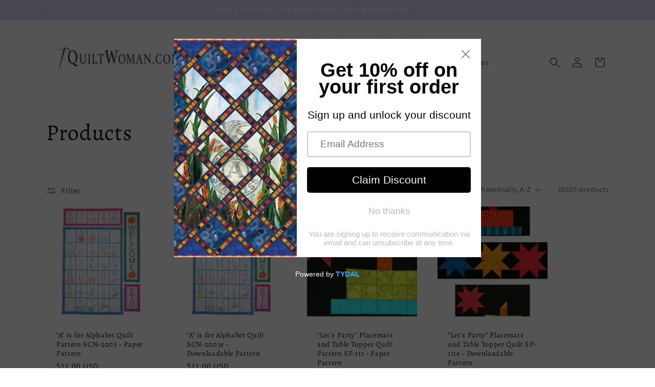

--- FILE ---
content_type: text/html; charset=utf-8
request_url: https://quiltwoman.com/products/cardinal-geese-quilt-pattern-cjc-52370w
body_size: 47996
content:
<!doctype html>
<html class="no-js" lang="en">
  <head>  
    <script type="application/vnd.locksmith+json" data-locksmith>{"version":"v254","locked":true,"initialized":true,"scope":"product","access_granted":false,"access_denied":true,"requires_customer":true,"manual_lock":true,"remote_lock":false,"has_timeout":false,"remote_rendered":null,"hide_resource":false,"hide_links_to_resource":true,"transparent":true,"locks":{"all":[593823],"opened":[]},"keys":[],"keys_signature":"4371e22035f323b17b613d7294f28be524ff7ddc85e35ca59b074c597c2b6d65","state":{"template":"product","theme":180407271727,"product":"cardinal-geese-quilt-pattern-cjc-52370w","collection":"wholesale-products","page":null,"blog":null,"article":null,"app":null},"now":1768654991,"path":"\/collections\/wholesale-products\/products\/cardinal-geese-quilt-pattern-cjc-52370w","locale_root_url":"\/","canonical_url":"https:\/\/quiltwoman.com\/products\/cardinal-geese-quilt-pattern-cjc-52370w","customer_id":null,"customer_id_signature":"4371e22035f323b17b613d7294f28be524ff7ddc85e35ca59b074c597c2b6d65","cart":null}</script><script data-locksmith>!function(){undefined;!function(){var s=window.Locksmith={},e=document.querySelector('script[type="application/vnd.locksmith+json"]'),n=e&&e.innerHTML;if(s.state={},s.util={},s.loading=!1,n)try{s.state=JSON.parse(n)}catch(d){}if(document.addEventListener&&document.querySelector){var o,i,a,t=[76,79,67,75,83,77,73,84,72,49,49],c=function(){i=t.slice(0)},l="style",r=function(e){e&&27!==e.keyCode&&"click"!==e.type||(document.removeEventListener("keydown",r),document.removeEventListener("click",r),o&&document.body.removeChild(o),o=null)};c(),document.addEventListener("keyup",function(e){if(e.keyCode===i[0]){if(clearTimeout(a),i.shift(),0<i.length)return void(a=setTimeout(c,1e3));c(),r(),(o=document.createElement("div"))[l].width="50%",o[l].maxWidth="1000px",o[l].height="85%",o[l].border="1px rgba(0, 0, 0, 0.2) solid",o[l].background="rgba(255, 255, 255, 0.99)",o[l].borderRadius="4px",o[l].position="fixed",o[l].top="50%",o[l].left="50%",o[l].transform="translateY(-50%) translateX(-50%)",o[l].boxShadow="0 2px 5px rgba(0, 0, 0, 0.3), 0 0 100vh 100vw rgba(0, 0, 0, 0.5)",o[l].zIndex="2147483645";var t=document.createElement("textarea");t.value=JSON.stringify(JSON.parse(n),null,2),t[l].border="none",t[l].display="block",t[l].boxSizing="border-box",t[l].width="100%",t[l].height="100%",t[l].background="transparent",t[l].padding="22px",t[l].fontFamily="monospace",t[l].fontSize="14px",t[l].color="#333",t[l].resize="none",t[l].outline="none",t.readOnly=!0,o.appendChild(t),document.body.appendChild(o),t.addEventListener("click",function(e){e.stopImmediatePropagation()}),t.select(),document.addEventListener("keydown",r),document.addEventListener("click",r)}})}s.isEmbedded=-1!==window.location.search.indexOf("_ab=0&_fd=0&_sc=1"),s.path=s.state.path||window.location.pathname,s.basePath=s.state.locale_root_url.concat("/apps/locksmith").replace(/^\/\//,"/"),s.reloading=!1,s.util.console=window.console||{log:function(){},error:function(){}},s.util.makeUrl=function(e,t){var n,o=s.basePath+e,i=[],a=s.cache();for(n in a)i.push(n+"="+encodeURIComponent(a[n]));for(n in t)i.push(n+"="+encodeURIComponent(t[n]));return s.state.customer_id&&(i.push("customer_id="+encodeURIComponent(s.state.customer_id)),i.push("customer_id_signature="+encodeURIComponent(s.state.customer_id_signature))),o+=(-1===o.indexOf("?")?"?":"&")+i.join("&")},s._initializeCallbacks=[],s.on=function(e,t){if("initialize"!==e)throw'Locksmith.on() currently only supports the "initialize" event';s._initializeCallbacks.push(t)},s.initializeSession=function(e){if(!s.isEmbedded){var t=!1,n=!0,o=!0;(e=e||{}).silent&&(o=n=!(t=!0)),s.ping({silent:t,spinner:n,reload:o,callback:function(){s._initializeCallbacks.forEach(function(e){e()})}})}},s.cache=function(e){var t={};try{var n=function i(e){return(document.cookie.match("(^|; )"+e+"=([^;]*)")||0)[2]};t=JSON.parse(decodeURIComponent(n("locksmith-params")||"{}"))}catch(d){}if(e){for(var o in e)t[o]=e[o];document.cookie="locksmith-params=; expires=Thu, 01 Jan 1970 00:00:00 GMT; path=/",document.cookie="locksmith-params="+encodeURIComponent(JSON.stringify(t))+"; path=/"}return t},s.cache.cart=s.state.cart,s.cache.cartLastSaved=null,s.params=s.cache(),s.util.reload=function(){s.reloading=!0;try{window.location.href=window.location.href.replace(/#.*/,"")}catch(d){s.util.console.error("Preferred reload method failed",d),window.location.reload()}},s.cache.saveCart=function(e){if(!s.cache.cart||s.cache.cart===s.cache.cartLastSaved)return e?e():null;var t=s.cache.cartLastSaved;s.cache.cartLastSaved=s.cache.cart,fetch("/cart/update.js",{method:"POST",headers:{"Content-Type":"application/json",Accept:"application/json"},body:JSON.stringify({attributes:{locksmith:s.cache.cart}})}).then(function(e){if(!e.ok)throw new Error("Cart update failed: "+e.status);return e.json()}).then(function(){e&&e()})["catch"](function(e){if(s.cache.cartLastSaved=t,!s.reloading)throw e})},s.util.spinnerHTML='<style>body{background:#FFF}@keyframes spin{from{transform:rotate(0deg)}to{transform:rotate(360deg)}}#loading{display:flex;width:100%;height:50vh;color:#777;align-items:center;justify-content:center}#loading .spinner{display:block;animation:spin 600ms linear infinite;position:relative;width:50px;height:50px}#loading .spinner-ring{stroke:currentColor;stroke-dasharray:100%;stroke-width:2px;stroke-linecap:round;fill:none}</style><div id="loading"><div class="spinner"><svg width="100%" height="100%"><svg preserveAspectRatio="xMinYMin"><circle class="spinner-ring" cx="50%" cy="50%" r="45%"></circle></svg></svg></div></div>',s.util.clobberBody=function(e){document.body.innerHTML=e},s.util.clobberDocument=function(e){e.responseText&&(e=e.responseText),document.documentElement&&document.removeChild(document.documentElement);var t=document.open("text/html","replace");t.writeln(e),t.close(),setTimeout(function(){var e=t.querySelector("[autofocus]");e&&e.focus()},100)},s.util.serializeForm=function(e){if(e&&"FORM"===e.nodeName){var t,n,o={};for(t=e.elements.length-1;0<=t;t-=1)if(""!==e.elements[t].name)switch(e.elements[t].nodeName){case"INPUT":switch(e.elements[t].type){default:case"text":case"hidden":case"password":case"button":case"reset":case"submit":o[e.elements[t].name]=e.elements[t].value;break;case"checkbox":case"radio":e.elements[t].checked&&(o[e.elements[t].name]=e.elements[t].value);break;case"file":}break;case"TEXTAREA":o[e.elements[t].name]=e.elements[t].value;break;case"SELECT":switch(e.elements[t].type){case"select-one":o[e.elements[t].name]=e.elements[t].value;break;case"select-multiple":for(n=e.elements[t].options.length-1;0<=n;n-=1)e.elements[t].options[n].selected&&(o[e.elements[t].name]=e.elements[t].options[n].value)}break;case"BUTTON":switch(e.elements[t].type){case"reset":case"submit":case"button":o[e.elements[t].name]=e.elements[t].value}}return o}},s.util.on=function(e,a,s,t){t=t||document;var c="locksmith-"+e+a,n=function(e){var t=e.target,n=e.target.parentElement,o=t&&t.className&&(t.className.baseVal||t.className)||"",i=n&&n.className&&(n.className.baseVal||n.className)||"";("string"==typeof o&&-1!==o.split(/\s+/).indexOf(a)||"string"==typeof i&&-1!==i.split(/\s+/).indexOf(a))&&!e[c]&&(e[c]=!0,s(e))};t.attachEvent?t.attachEvent(e,n):t.addEventListener(e,n,!1)},s.util.enableActions=function(e){s.util.on("click","locksmith-action",function(e){e.preventDefault();var t=e.target;t.dataset.confirmWith&&!confirm(t.dataset.confirmWith)||(t.disabled=!0,t.innerText=t.dataset.disableWith,s.post("/action",t.dataset.locksmithParams,{spinner:!1,type:"text",success:function(e){(e=JSON.parse(e.responseText)).message&&alert(e.message),s.util.reload()}}))},e)},s.util.inject=function(e,t){var n=["data","locksmith","append"];if(-1!==t.indexOf(n.join("-"))){var o=document.createElement("div");o.innerHTML=t,e.appendChild(o)}else e.innerHTML=t;var i,a,s=e.querySelectorAll("script");for(a=0;a<s.length;++a){i=s[a];var c=document.createElement("script");if(i.type&&(c.type=i.type),i.src)c.src=i.src;else{var l=document.createTextNode(i.innerHTML);c.appendChild(l)}e.appendChild(c)}var r=e.querySelector("[autofocus]");r&&r.focus()},s.post=function(e,t,n){!1!==(n=n||{}).spinner&&s.util.clobberBody(s.util.spinnerHTML);var o={};n.container===document?(o.layout=1,n.success=function(e){s.util.clobberDocument(e)}):n.container&&(o.layout=0,n.success=function(e){var t=document.getElementById(n.container);s.util.inject(t,e),t.id===t.firstChild.id&&t.parentElement.replaceChild(t.firstChild,t)}),n.form_type&&(t.form_type=n.form_type),n.include_layout_classes!==undefined&&(t.include_layout_classes=n.include_layout_classes),n.lock_id!==undefined&&(t.lock_id=n.lock_id),s.loading=!0;var i=s.util.makeUrl(e,o),a="json"===n.type||"text"===n.type;fetch(i,{method:"POST",headers:{"Content-Type":"application/json",Accept:a?"application/json":"text/html"},body:JSON.stringify(t)}).then(function(e){if(!e.ok)throw new Error("Request failed: "+e.status);return e.text()}).then(function(e){var t=n.success||s.util.clobberDocument;t(a?{responseText:e}:e)})["catch"](function(e){if(!s.reloading)if("dashboard.weglot.com"!==window.location.host){if(!n.silent)throw alert("Something went wrong! Please refresh and try again."),e;console.error(e)}else console.error(e)})["finally"](function(){s.loading=!1})},s.postResource=function(e,t){e.path=s.path,e.search=window.location.search,e.state=s.state,e.passcode&&(e.passcode=e.passcode.trim()),e.email&&(e.email=e.email.trim()),e.state.cart=s.cache.cart,e.locksmith_json=s.jsonTag,e.locksmith_json_signature=s.jsonTagSignature,s.post("/resource",e,t)},s.ping=function(e){if(!s.isEmbedded){e=e||{};s.post("/ping",{path:s.path,search:window.location.search,state:s.state},{spinner:!!e.spinner,silent:"undefined"==typeof e.silent||e.silent,type:"text",success:function(e){e&&e.responseText?(e=JSON.parse(e.responseText)).messages&&0<e.messages.length&&s.showMessages(e.messages):console.error("[Locksmith] Invalid result in ping callback:",e)}})}},s.timeoutMonitor=function(){var e=s.cache.cart;s.ping({callback:function(){e!==s.cache.cart||setTimeout(function(){s.timeoutMonitor()},6e4)}})},s.showMessages=function(e){var t=document.createElement("div");t.style.position="fixed",t.style.left=0,t.style.right=0,t.style.bottom="-50px",t.style.opacity=0,t.style.background="#191919",t.style.color="#ddd",t.style.transition="bottom 0.2s, opacity 0.2s",t.style.zIndex=999999,t.innerHTML="        <style>          .locksmith-ab .locksmith-b { display: none; }          .locksmith-ab.toggled .locksmith-b { display: flex; }          .locksmith-ab.toggled .locksmith-a { display: none; }          .locksmith-flex { display: flex; flex-wrap: wrap; justify-content: space-between; align-items: center; padding: 10px 20px; }          .locksmith-message + .locksmith-message { border-top: 1px #555 solid; }          .locksmith-message a { color: inherit; font-weight: bold; }          .locksmith-message a:hover { color: inherit; opacity: 0.8; }          a.locksmith-ab-toggle { font-weight: inherit; text-decoration: underline; }          .locksmith-text { flex-grow: 1; }          .locksmith-cta { flex-grow: 0; text-align: right; }          .locksmith-cta button { transform: scale(0.8); transform-origin: left; }          .locksmith-cta > * { display: block; }          .locksmith-cta > * + * { margin-top: 10px; }          .locksmith-message a.locksmith-close { flex-grow: 0; text-decoration: none; margin-left: 15px; font-size: 30px; font-family: monospace; display: block; padding: 2px 10px; }                    @media screen and (max-width: 600px) {            .locksmith-wide-only { display: none !important; }            .locksmith-flex { padding: 0 15px; }            .locksmith-flex > * { margin-top: 5px; margin-bottom: 5px; }            .locksmith-cta { text-align: left; }          }                    @media screen and (min-width: 601px) {            .locksmith-narrow-only { display: none !important; }          }        </style>      "+e.map(function(e){return'<div class="locksmith-message">'+e+"</div>"}).join(""),document.body.appendChild(t),document.body.style.position="relative",document.body.parentElement.style.paddingBottom=t.offsetHeight+"px",setTimeout(function(){t.style.bottom=0,t.style.opacity=1},50),s.util.on("click","locksmith-ab-toggle",function(e){e.preventDefault();for(var t=e.target.parentElement;-1===t.className.split(" ").indexOf("locksmith-ab");)t=t.parentElement;-1!==t.className.split(" ").indexOf("toggled")?t.className=t.className.replace("toggled",""):t.className=t.className+" toggled"}),s.util.enableActions(t)}}()}();</script>
      <script data-locksmith>Locksmith.cache.cart=null</script>

  <script data-locksmith>Locksmith.jsonTag="{\"version\":\"v254\",\"locked\":true,\"initialized\":true,\"scope\":\"product\",\"access_granted\":false,\"access_denied\":true,\"requires_customer\":true,\"manual_lock\":true,\"remote_lock\":false,\"has_timeout\":false,\"remote_rendered\":null,\"hide_resource\":false,\"hide_links_to_resource\":true,\"transparent\":true,\"locks\":{\"all\":[593823],\"opened\":[]},\"keys\":[],\"keys_signature\":\"4371e22035f323b17b613d7294f28be524ff7ddc85e35ca59b074c597c2b6d65\",\"state\":{\"template\":\"product\",\"theme\":180407271727,\"product\":\"cardinal-geese-quilt-pattern-cjc-52370w\",\"collection\":\"wholesale-products\",\"page\":null,\"blog\":null,\"article\":null,\"app\":null},\"now\":1768654991,\"path\":\"\\\/collections\\\/wholesale-products\\\/products\\\/cardinal-geese-quilt-pattern-cjc-52370w\",\"locale_root_url\":\"\\\/\",\"canonical_url\":\"https:\\\/\\\/quiltwoman.com\\\/products\\\/cardinal-geese-quilt-pattern-cjc-52370w\",\"customer_id\":null,\"customer_id_signature\":\"4371e22035f323b17b613d7294f28be524ff7ddc85e35ca59b074c597c2b6d65\",\"cart\":null}";Locksmith.jsonTagSignature="68079b6249df1b5e716906ccf789b1b7bb06dcbccbfe307be918b02b5daea022"</script>
    <!-- Google tag (gtag.js) -->
    <script async src="https://www.googletagmanager.com/gtag/js?id=AW-11148191641"></script>
    <script>
      window.dataLayer = window.dataLayer || [];
      function gtag(){dataLayer.push(arguments);}
      gtag('js', new Date());
    
      gtag('config', 'AW-11148191641');
    </script>
    <!-- Google Tag Manager -->
    <script>(function(w,d,s,l,i){w[l]=w[l]||[];w[l].push({'gtm.start':
    new Date().getTime(),event:'gtm.js'});var f=d.getElementsByTagName(s)[0],
    j=d.createElement(s),dl=l!='dataLayer'?'&l='+l:'';j.async=true;j.src=
    'https://www.googletagmanager.com/gtm.js?id='+i+dl;f.parentNode.insertBefore(j,f);
    })(window,document,'script','dataLayer','GTM-5HP4LKQT');</script>
    <!-- End Google Tag Manager -->
    <meta charset="utf-8">
    <meta http-equiv="X-UA-Compatible" content="IE=edge">
    <meta name="viewport" content="width=device-width,initial-scale=1">
    <meta name="theme-color" content="">
    <link rel="canonical" href="https://quiltwoman.com/products/cardinal-geese-quilt-pattern-cjc-52370w">
    <meta name="google-site-verification" content="rLZzkVCBPCOln8YXpr5gS_O3xLLgoKBMMSKYrW2f4-c" />
    <meta name="google-site-verification" content="xAh83y6U5GPBqZmmm8e0JlwK1QBo90SQlBAnbA27-og" /><link rel="icon" type="image/png" href="//quiltwoman.com/cdn/shop/files/new_QW_sqaure_3.jpg?crop=center&height=32&v=1708723348&width=32"><link rel="preconnect" href="https://fonts.shopifycdn.com" crossorigin><title>
      Cardinal Geese Quilt Pattern CJC-52370w - Wholesale Product
 &ndash; QuiltWoman.com</title>

    
<meta name="description" content="Easy to make lap/throw panel quilt pattern with a flying geese border. Fabric shown is Northcott Fabrics Cardinal Woods.">


    

<meta property="og:site_name" content="QuiltWoman.com">
<meta property="og:url" content="https://quiltwoman.com/products/cardinal-geese-quilt-pattern-cjc-52370w"><meta property="og:title" content="Cardinal Geese Quilt Pattern CJC-52370w - Wholesale Product">
<meta property="og:type" content="product">
<meta property="og:description" content="Easy to make lap/throw panel quilt pattern with a flying geese border. Fabric shown is Northcott Fabrics Cardinal Woods.">
<meta property="og:image" content="http://quiltwoman.com/cdn/shop/files/CJC-52370Shopify1.jpg?v=1750802561">
<meta property="og:image:secure_url" content="https://quiltwoman.com/cdn/shop/files/CJC-52370Shopify1.jpg?v=1750802561">
<meta property="og:image:width" content="2048">
  <meta property="og:image:height" content="2048">

<meta name="twitter:card" content="summary_large_image"><meta name="twitter:title" content="Cardinal Geese Quilt Pattern CJC-52370w - Wholesale Product">
<meta name="twitter:description" content="Easy to make lap/throw panel quilt pattern with a flying geese border. Fabric shown is Northcott Fabrics Cardinal Woods.">


    <script src="//quiltwoman.com/cdn/shop/t/19/assets/constants.js?v=58251544750838685771757400113" defer="defer"></script>
    <script src="//quiltwoman.com/cdn/shop/t/19/assets/pubsub.js?v=158357773527763999511757400113" defer="defer"></script>
    <script src="//quiltwoman.com/cdn/shop/t/19/assets/global.js?v=40820548392383841591757400113" defer="defer"></script><script src="//quiltwoman.com/cdn/shop/t/19/assets/animations.js?v=88693664871331136111757400113" defer="defer"></script><script src="//quiltwoman.com/cdn/shop/t/19/assets/jquery.min.js?v=158417595810649192771757400113"></script>

<script>
    (function(w,d,t,r,u)
    {
        var f,n,i;
        w[u]=w[u]||[],f=function()
        {
            var o={ti:"343167555", tm:"shpfy_ui", enableAutoSpaTracking: true};
            o.q=w[u],w[u]=new UET(o),w[u].push("pageLoad")
        },
        n=d.createElement(t),n.src=r,n.async=1,n.onload=n.onreadystatechange=function()
        {
            var s=this.readyState;
            s&&s!=="loaded"&&s!=="complete"||(f(),n.onload=n.onreadystatechange=null)
        },
        i=d.getElementsByTagName(t)[0],i.parentNode.insertBefore(n,i)
    })
    (window,document,"script","//bat.bing.com/bat.js","uetq");
</script>


    
    <script>window.performance && window.performance.mark && window.performance.mark('shopify.content_for_header.start');</script><meta name="google-site-verification" content="rQNYCOASKciYUWnRqe47VaVfflEtHwt8ou-RXdkcLd8">
<meta name="facebook-domain-verification" content="fze17tujekijg2xzu23wvoface6xom">
<meta id="shopify-digital-wallet" name="shopify-digital-wallet" content="/73623175471/digital_wallets/dialog">
<meta name="shopify-checkout-api-token" content="147b453d3168869c9e9e671e1232c885">
<meta id="in-context-paypal-metadata" data-shop-id="73623175471" data-venmo-supported="true" data-environment="production" data-locale="en_US" data-paypal-v4="true" data-currency="USD">
<link href="https://quiltwoman.com/products/cardinal-geese-quilt-pattern-cjc-52370w">
<script async="async" src="/checkouts/internal/preloads.js?locale=en-US"></script>
<link rel="preconnect" href="https://shop.app" crossorigin="anonymous">
<script async="async" src="https://shop.app/checkouts/internal/preloads.js?locale=en-US&shop_id=73623175471" crossorigin="anonymous"></script>
<script id="apple-pay-shop-capabilities" type="application/json">{"shopId":73623175471,"countryCode":"US","currencyCode":"USD","merchantCapabilities":["supports3DS"],"merchantId":"gid:\/\/shopify\/Shop\/73623175471","merchantName":"QuiltWoman.com","requiredBillingContactFields":["postalAddress","email","phone"],"requiredShippingContactFields":["postalAddress","email","phone"],"shippingType":"shipping","supportedNetworks":["visa","masterCard","amex","discover","elo","jcb"],"total":{"type":"pending","label":"QuiltWoman.com","amount":"1.00"},"shopifyPaymentsEnabled":true,"supportsSubscriptions":true}</script>
<script id="shopify-features" type="application/json">{"accessToken":"147b453d3168869c9e9e671e1232c885","betas":["rich-media-storefront-analytics"],"domain":"quiltwoman.com","predictiveSearch":true,"shopId":73623175471,"locale":"en"}</script>
<script>var Shopify = Shopify || {};
Shopify.shop = "pattern-peddlers.myshopify.com";
Shopify.locale = "en";
Shopify.currency = {"active":"USD","rate":"1.0"};
Shopify.country = "US";
Shopify.theme = {"name":"Updated copy of Dawn(ITG)-(Blog)","id":180407271727,"schema_name":"Dawn","schema_version":"12.0.0","theme_store_id":887,"role":"main"};
Shopify.theme.handle = "null";
Shopify.theme.style = {"id":null,"handle":null};
Shopify.cdnHost = "quiltwoman.com/cdn";
Shopify.routes = Shopify.routes || {};
Shopify.routes.root = "/";</script>
<script type="module">!function(o){(o.Shopify=o.Shopify||{}).modules=!0}(window);</script>
<script>!function(o){function n(){var o=[];function n(){o.push(Array.prototype.slice.apply(arguments))}return n.q=o,n}var t=o.Shopify=o.Shopify||{};t.loadFeatures=n(),t.autoloadFeatures=n()}(window);</script>
<script>
  window.ShopifyPay = window.ShopifyPay || {};
  window.ShopifyPay.apiHost = "shop.app\/pay";
  window.ShopifyPay.redirectState = null;
</script>
<script id="shop-js-analytics" type="application/json">{"pageType":"product"}</script>
<script defer="defer" async type="module" src="//quiltwoman.com/cdn/shopifycloud/shop-js/modules/v2/client.init-shop-cart-sync_C5BV16lS.en.esm.js"></script>
<script defer="defer" async type="module" src="//quiltwoman.com/cdn/shopifycloud/shop-js/modules/v2/chunk.common_CygWptCX.esm.js"></script>
<script type="module">
  await import("//quiltwoman.com/cdn/shopifycloud/shop-js/modules/v2/client.init-shop-cart-sync_C5BV16lS.en.esm.js");
await import("//quiltwoman.com/cdn/shopifycloud/shop-js/modules/v2/chunk.common_CygWptCX.esm.js");

  window.Shopify.SignInWithShop?.initShopCartSync?.({"fedCMEnabled":true,"windoidEnabled":true});

</script>
<script defer="defer" async type="module" src="//quiltwoman.com/cdn/shopifycloud/shop-js/modules/v2/client.payment-terms_CZxnsJam.en.esm.js"></script>
<script defer="defer" async type="module" src="//quiltwoman.com/cdn/shopifycloud/shop-js/modules/v2/chunk.common_CygWptCX.esm.js"></script>
<script defer="defer" async type="module" src="//quiltwoman.com/cdn/shopifycloud/shop-js/modules/v2/chunk.modal_D71HUcav.esm.js"></script>
<script type="module">
  await import("//quiltwoman.com/cdn/shopifycloud/shop-js/modules/v2/client.payment-terms_CZxnsJam.en.esm.js");
await import("//quiltwoman.com/cdn/shopifycloud/shop-js/modules/v2/chunk.common_CygWptCX.esm.js");
await import("//quiltwoman.com/cdn/shopifycloud/shop-js/modules/v2/chunk.modal_D71HUcav.esm.js");

  
</script>
<script>
  window.Shopify = window.Shopify || {};
  if (!window.Shopify.featureAssets) window.Shopify.featureAssets = {};
  window.Shopify.featureAssets['shop-js'] = {"shop-cart-sync":["modules/v2/client.shop-cart-sync_ZFArdW7E.en.esm.js","modules/v2/chunk.common_CygWptCX.esm.js"],"init-fed-cm":["modules/v2/client.init-fed-cm_CmiC4vf6.en.esm.js","modules/v2/chunk.common_CygWptCX.esm.js"],"shop-button":["modules/v2/client.shop-button_tlx5R9nI.en.esm.js","modules/v2/chunk.common_CygWptCX.esm.js"],"shop-cash-offers":["modules/v2/client.shop-cash-offers_DOA2yAJr.en.esm.js","modules/v2/chunk.common_CygWptCX.esm.js","modules/v2/chunk.modal_D71HUcav.esm.js"],"init-windoid":["modules/v2/client.init-windoid_sURxWdc1.en.esm.js","modules/v2/chunk.common_CygWptCX.esm.js"],"shop-toast-manager":["modules/v2/client.shop-toast-manager_ClPi3nE9.en.esm.js","modules/v2/chunk.common_CygWptCX.esm.js"],"init-shop-email-lookup-coordinator":["modules/v2/client.init-shop-email-lookup-coordinator_B8hsDcYM.en.esm.js","modules/v2/chunk.common_CygWptCX.esm.js"],"init-shop-cart-sync":["modules/v2/client.init-shop-cart-sync_C5BV16lS.en.esm.js","modules/v2/chunk.common_CygWptCX.esm.js"],"avatar":["modules/v2/client.avatar_BTnouDA3.en.esm.js"],"pay-button":["modules/v2/client.pay-button_FdsNuTd3.en.esm.js","modules/v2/chunk.common_CygWptCX.esm.js"],"init-customer-accounts":["modules/v2/client.init-customer-accounts_DxDtT_ad.en.esm.js","modules/v2/client.shop-login-button_C5VAVYt1.en.esm.js","modules/v2/chunk.common_CygWptCX.esm.js","modules/v2/chunk.modal_D71HUcav.esm.js"],"init-shop-for-new-customer-accounts":["modules/v2/client.init-shop-for-new-customer-accounts_ChsxoAhi.en.esm.js","modules/v2/client.shop-login-button_C5VAVYt1.en.esm.js","modules/v2/chunk.common_CygWptCX.esm.js","modules/v2/chunk.modal_D71HUcav.esm.js"],"shop-login-button":["modules/v2/client.shop-login-button_C5VAVYt1.en.esm.js","modules/v2/chunk.common_CygWptCX.esm.js","modules/v2/chunk.modal_D71HUcav.esm.js"],"init-customer-accounts-sign-up":["modules/v2/client.init-customer-accounts-sign-up_CPSyQ0Tj.en.esm.js","modules/v2/client.shop-login-button_C5VAVYt1.en.esm.js","modules/v2/chunk.common_CygWptCX.esm.js","modules/v2/chunk.modal_D71HUcav.esm.js"],"shop-follow-button":["modules/v2/client.shop-follow-button_Cva4Ekp9.en.esm.js","modules/v2/chunk.common_CygWptCX.esm.js","modules/v2/chunk.modal_D71HUcav.esm.js"],"checkout-modal":["modules/v2/client.checkout-modal_BPM8l0SH.en.esm.js","modules/v2/chunk.common_CygWptCX.esm.js","modules/v2/chunk.modal_D71HUcav.esm.js"],"lead-capture":["modules/v2/client.lead-capture_Bi8yE_yS.en.esm.js","modules/v2/chunk.common_CygWptCX.esm.js","modules/v2/chunk.modal_D71HUcav.esm.js"],"shop-login":["modules/v2/client.shop-login_D6lNrXab.en.esm.js","modules/v2/chunk.common_CygWptCX.esm.js","modules/v2/chunk.modal_D71HUcav.esm.js"],"payment-terms":["modules/v2/client.payment-terms_CZxnsJam.en.esm.js","modules/v2/chunk.common_CygWptCX.esm.js","modules/v2/chunk.modal_D71HUcav.esm.js"]};
</script>
<script>(function() {
  var isLoaded = false;
  function asyncLoad() {
    if (isLoaded) return;
    isLoaded = true;
    var urls = ["https:\/\/cdn.shopify.com\/s\/files\/1\/0736\/2317\/5471\/t\/9\/assets\/pop_73623175471.js?v=1706002005\u0026shop=pattern-peddlers.myshopify.com"];
    for (var i = 0; i < urls.length; i++) {
      var s = document.createElement('script');
      s.type = 'text/javascript';
      s.async = true;
      s.src = urls[i];
      var x = document.getElementsByTagName('script')[0];
      x.parentNode.insertBefore(s, x);
    }
  };
  if(window.attachEvent) {
    window.attachEvent('onload', asyncLoad);
  } else {
    window.addEventListener('load', asyncLoad, false);
  }
})();</script>
<script id="__st">var __st={"a":73623175471,"offset":-18000,"reqid":"85295e39-3eb6-4e0f-894f-bf91a23825a4-1768654990","pageurl":"quiltwoman.com\/products\/cardinal-geese-quilt-pattern-cjc-52370w","u":"d90043af6b76","p":"product","rtyp":"product","rid":10170033242415};</script>
<script>window.ShopifyPaypalV4VisibilityTracking = true;</script>
<script id="captcha-bootstrap">!function(){'use strict';const t='contact',e='account',n='new_comment',o=[[t,t],['blogs',n],['comments',n],[t,'customer']],c=[[e,'customer_login'],[e,'guest_login'],[e,'recover_customer_password'],[e,'create_customer']],r=t=>t.map((([t,e])=>`form[action*='/${t}']:not([data-nocaptcha='true']) input[name='form_type'][value='${e}']`)).join(','),a=t=>()=>t?[...document.querySelectorAll(t)].map((t=>t.form)):[];function s(){const t=[...o],e=r(t);return a(e)}const i='password',u='form_key',d=['recaptcha-v3-token','g-recaptcha-response','h-captcha-response',i],f=()=>{try{return window.sessionStorage}catch{return}},m='__shopify_v',_=t=>t.elements[u];function p(t,e,n=!1){try{const o=window.sessionStorage,c=JSON.parse(o.getItem(e)),{data:r}=function(t){const{data:e,action:n}=t;return t[m]||n?{data:e,action:n}:{data:t,action:n}}(c);for(const[e,n]of Object.entries(r))t.elements[e]&&(t.elements[e].value=n);n&&o.removeItem(e)}catch(o){console.error('form repopulation failed',{error:o})}}const l='form_type',E='cptcha';function T(t){t.dataset[E]=!0}const w=window,h=w.document,L='Shopify',v='ce_forms',y='captcha';let A=!1;((t,e)=>{const n=(g='f06e6c50-85a8-45c8-87d0-21a2b65856fe',I='https://cdn.shopify.com/shopifycloud/storefront-forms-hcaptcha/ce_storefront_forms_captcha_hcaptcha.v1.5.2.iife.js',D={infoText:'Protected by hCaptcha',privacyText:'Privacy',termsText:'Terms'},(t,e,n)=>{const o=w[L][v],c=o.bindForm;if(c)return c(t,g,e,D).then(n);var r;o.q.push([[t,g,e,D],n]),r=I,A||(h.body.append(Object.assign(h.createElement('script'),{id:'captcha-provider',async:!0,src:r})),A=!0)});var g,I,D;w[L]=w[L]||{},w[L][v]=w[L][v]||{},w[L][v].q=[],w[L][y]=w[L][y]||{},w[L][y].protect=function(t,e){n(t,void 0,e),T(t)},Object.freeze(w[L][y]),function(t,e,n,w,h,L){const[v,y,A,g]=function(t,e,n){const i=e?o:[],u=t?c:[],d=[...i,...u],f=r(d),m=r(i),_=r(d.filter((([t,e])=>n.includes(e))));return[a(f),a(m),a(_),s()]}(w,h,L),I=t=>{const e=t.target;return e instanceof HTMLFormElement?e:e&&e.form},D=t=>v().includes(t);t.addEventListener('submit',(t=>{const e=I(t);if(!e)return;const n=D(e)&&!e.dataset.hcaptchaBound&&!e.dataset.recaptchaBound,o=_(e),c=g().includes(e)&&(!o||!o.value);(n||c)&&t.preventDefault(),c&&!n&&(function(t){try{if(!f())return;!function(t){const e=f();if(!e)return;const n=_(t);if(!n)return;const o=n.value;o&&e.removeItem(o)}(t);const e=Array.from(Array(32),(()=>Math.random().toString(36)[2])).join('');!function(t,e){_(t)||t.append(Object.assign(document.createElement('input'),{type:'hidden',name:u})),t.elements[u].value=e}(t,e),function(t,e){const n=f();if(!n)return;const o=[...t.querySelectorAll(`input[type='${i}']`)].map((({name:t})=>t)),c=[...d,...o],r={};for(const[a,s]of new FormData(t).entries())c.includes(a)||(r[a]=s);n.setItem(e,JSON.stringify({[m]:1,action:t.action,data:r}))}(t,e)}catch(e){console.error('failed to persist form',e)}}(e),e.submit())}));const S=(t,e)=>{t&&!t.dataset[E]&&(n(t,e.some((e=>e===t))),T(t))};for(const o of['focusin','change'])t.addEventListener(o,(t=>{const e=I(t);D(e)&&S(e,y())}));const B=e.get('form_key'),M=e.get(l),P=B&&M;t.addEventListener('DOMContentLoaded',(()=>{const t=y();if(P)for(const e of t)e.elements[l].value===M&&p(e,B);[...new Set([...A(),...v().filter((t=>'true'===t.dataset.shopifyCaptcha))])].forEach((e=>S(e,t)))}))}(h,new URLSearchParams(w.location.search),n,t,e,['guest_login'])})(!0,!0)}();</script>
<script integrity="sha256-4kQ18oKyAcykRKYeNunJcIwy7WH5gtpwJnB7kiuLZ1E=" data-source-attribution="shopify.loadfeatures" defer="defer" src="//quiltwoman.com/cdn/shopifycloud/storefront/assets/storefront/load_feature-a0a9edcb.js" crossorigin="anonymous"></script>
<script crossorigin="anonymous" defer="defer" src="//quiltwoman.com/cdn/shopifycloud/storefront/assets/shopify_pay/storefront-65b4c6d7.js?v=20250812"></script>
<script data-source-attribution="shopify.dynamic_checkout.dynamic.init">var Shopify=Shopify||{};Shopify.PaymentButton=Shopify.PaymentButton||{isStorefrontPortableWallets:!0,init:function(){window.Shopify.PaymentButton.init=function(){};var t=document.createElement("script");t.src="https://quiltwoman.com/cdn/shopifycloud/portable-wallets/latest/portable-wallets.en.js",t.type="module",document.head.appendChild(t)}};
</script>
<script data-source-attribution="shopify.dynamic_checkout.buyer_consent">
  function portableWalletsHideBuyerConsent(e){var t=document.getElementById("shopify-buyer-consent"),n=document.getElementById("shopify-subscription-policy-button");t&&n&&(t.classList.add("hidden"),t.setAttribute("aria-hidden","true"),n.removeEventListener("click",e))}function portableWalletsShowBuyerConsent(e){var t=document.getElementById("shopify-buyer-consent"),n=document.getElementById("shopify-subscription-policy-button");t&&n&&(t.classList.remove("hidden"),t.removeAttribute("aria-hidden"),n.addEventListener("click",e))}window.Shopify?.PaymentButton&&(window.Shopify.PaymentButton.hideBuyerConsent=portableWalletsHideBuyerConsent,window.Shopify.PaymentButton.showBuyerConsent=portableWalletsShowBuyerConsent);
</script>
<script>
  function portableWalletsCleanup(e){e&&e.src&&console.error("Failed to load portable wallets script "+e.src);var t=document.querySelectorAll("shopify-accelerated-checkout .shopify-payment-button__skeleton, shopify-accelerated-checkout-cart .wallet-cart-button__skeleton"),e=document.getElementById("shopify-buyer-consent");for(let e=0;e<t.length;e++)t[e].remove();e&&e.remove()}function portableWalletsNotLoadedAsModule(e){e instanceof ErrorEvent&&"string"==typeof e.message&&e.message.includes("import.meta")&&"string"==typeof e.filename&&e.filename.includes("portable-wallets")&&(window.removeEventListener("error",portableWalletsNotLoadedAsModule),window.Shopify.PaymentButton.failedToLoad=e,"loading"===document.readyState?document.addEventListener("DOMContentLoaded",window.Shopify.PaymentButton.init):window.Shopify.PaymentButton.init())}window.addEventListener("error",portableWalletsNotLoadedAsModule);
</script>

<script type="module" src="https://quiltwoman.com/cdn/shopifycloud/portable-wallets/latest/portable-wallets.en.js" onError="portableWalletsCleanup(this)" crossorigin="anonymous"></script>
<script nomodule>
  document.addEventListener("DOMContentLoaded", portableWalletsCleanup);
</script>

<script id='scb4127' type='text/javascript' async='' src='https://quiltwoman.com/cdn/shopifycloud/privacy-banner/storefront-banner.js'></script><link id="shopify-accelerated-checkout-styles" rel="stylesheet" media="screen" href="https://quiltwoman.com/cdn/shopifycloud/portable-wallets/latest/accelerated-checkout-backwards-compat.css" crossorigin="anonymous">
<style id="shopify-accelerated-checkout-cart">
        #shopify-buyer-consent {
  margin-top: 1em;
  display: inline-block;
  width: 100%;
}

#shopify-buyer-consent.hidden {
  display: none;
}

#shopify-subscription-policy-button {
  background: none;
  border: none;
  padding: 0;
  text-decoration: underline;
  font-size: inherit;
  cursor: pointer;
}

#shopify-subscription-policy-button::before {
  box-shadow: none;
}

      </style>
<script id="sections-script" data-sections="header" defer="defer" src="//quiltwoman.com/cdn/shop/t/19/compiled_assets/scripts.js?16106"></script>
<script>window.performance && window.performance.mark && window.performance.mark('shopify.content_for_header.end');</script>


    <style data-shopify>
      @font-face {
  font-family: Assistant;
  font-weight: 400;
  font-style: normal;
  font-display: swap;
  src: url("//quiltwoman.com/cdn/fonts/assistant/assistant_n4.9120912a469cad1cc292572851508ca49d12e768.woff2") format("woff2"),
       url("//quiltwoman.com/cdn/fonts/assistant/assistant_n4.6e9875ce64e0fefcd3f4446b7ec9036b3ddd2985.woff") format("woff");
}

      @font-face {
  font-family: Assistant;
  font-weight: 700;
  font-style: normal;
  font-display: swap;
  src: url("//quiltwoman.com/cdn/fonts/assistant/assistant_n7.bf44452348ec8b8efa3aa3068825305886b1c83c.woff2") format("woff2"),
       url("//quiltwoman.com/cdn/fonts/assistant/assistant_n7.0c887fee83f6b3bda822f1150b912c72da0f7b64.woff") format("woff");
}

      
      
      @font-face {
  font-family: Alegreya;
  font-weight: 400;
  font-style: normal;
  font-display: swap;
  src: url("//quiltwoman.com/cdn/fonts/alegreya/alegreya_n4.9d59d35c9865f13cc7223c9847768350c0c7301a.woff2") format("woff2"),
       url("//quiltwoman.com/cdn/fonts/alegreya/alegreya_n4.a883043573688913d15d350b7a40349399b2ef99.woff") format("woff");
}


      
        :root,
        .color-background-1 {
          --color-background: 255,255,255;
        
          --gradient-background: #ffffff;
        

        

        --color-foreground: 18,18,18;
        --color-background-contrast: 191,191,191;
        --color-shadow: 0,0,0;
        --color-button: 18,18,18;
        --color-button-text: 255,255,255;
        --color-secondary-button: 255,255,255;
        --color-secondary-button-text: 0,0,0;
        --color-link: 0,0,0;
        --color-badge-foreground: 18,18,18;
        --color-badge-background: 255,255,255;
        --color-badge-border: 18,18,18;
        --payment-terms-background-color: rgb(255 255 255);
      }
      
        
        .color-background-2 {
          --color-background: 245,245,245;
        
          --gradient-background: #f5f5f5;
        

        

        --color-foreground: 18,18,18;
        --color-background-contrast: 181,181,181;
        --color-shadow: 18,18,18;
        --color-button: 18,18,18;
        --color-button-text: 255,255,255;
        --color-secondary-button: 245,245,245;
        --color-secondary-button-text: 18,18,18;
        --color-link: 18,18,18;
        --color-badge-foreground: 18,18,18;
        --color-badge-background: 245,245,245;
        --color-badge-border: 18,18,18;
        --payment-terms-background-color: rgb(245 245 245);
      }
      
        
        .color-inverse {
          --color-background: 18,18,18;
        
          --gradient-background: #121212;
        

        

        --color-foreground: 255,255,255;
        --color-background-contrast: 146,146,146;
        --color-shadow: 18,18,18;
        --color-button: 255,255,255;
        --color-button-text: 18,18,18;
        --color-secondary-button: 18,18,18;
        --color-secondary-button-text: 255,255,255;
        --color-link: 255,255,255;
        --color-badge-foreground: 255,255,255;
        --color-badge-background: 18,18,18;
        --color-badge-border: 255,255,255;
        --payment-terms-background-color: rgb(18 18 18);
      }
      
        
        .color-accent-1 {
          --color-background: 218,212,246;
        
          --gradient-background: #dad4f6;
        

        

        --color-foreground: 255,255,255;
        --color-background-contrast: 127,107,224;
        --color-shadow: 18,18,18;
        --color-button: 255,255,255;
        --color-button-text: 18,18,18;
        --color-secondary-button: 218,212,246;
        --color-secondary-button-text: 255,255,255;
        --color-link: 255,255,255;
        --color-badge-foreground: 255,255,255;
        --color-badge-background: 218,212,246;
        --color-badge-border: 255,255,255;
        --payment-terms-background-color: rgb(218 212 246);
      }
      
        
        .color-accent-2 {
          --color-background: 88,101,147;
        
          --gradient-background: #586593;
        

        

        --color-foreground: 255,255,255;
        --color-background-contrast: 40,46,67;
        --color-shadow: 18,18,18;
        --color-button: 255,255,255;
        --color-button-text: 88,101,147;
        --color-secondary-button: 88,101,147;
        --color-secondary-button-text: 255,255,255;
        --color-link: 255,255,255;
        --color-badge-foreground: 255,255,255;
        --color-badge-background: 88,101,147;
        --color-badge-border: 255,255,255;
        --payment-terms-background-color: rgb(88 101 147);
      }
      
        
        .color-scheme-110928d3-407f-42bd-a5fd-1674d6a5e587 {
          --color-background: 255,255,255;
        
          --gradient-background: #ffffff;
        

        

        --color-foreground: 18,18,18;
        --color-background-contrast: 191,191,191;
        --color-shadow: 0,0,0;
        --color-button: 18,18,18;
        --color-button-text: 255,255,255;
        --color-secondary-button: 255,255,255;
        --color-secondary-button-text: 0,0,0;
        --color-link: 0,0,0;
        --color-badge-foreground: 18,18,18;
        --color-badge-background: 255,255,255;
        --color-badge-border: 18,18,18;
        --payment-terms-background-color: rgb(255 255 255);
      }
      

      body, .color-background-1, .color-background-2, .color-inverse, .color-accent-1, .color-accent-2, .color-scheme-110928d3-407f-42bd-a5fd-1674d6a5e587 {
        color: rgba(var(--color-foreground), 0.75);
        background-color: rgb(var(--color-background));
      }

      :root {
        --font-body-family: Assistant, sans-serif;
        --font-body-style: normal;
        --font-body-weight: 400;
        --font-body-weight-bold: 700;

        --font-heading-family: Alegreya, serif;
        --font-heading-style: normal;
        --font-heading-weight: 400;

        --font-body-scale: 1.0;
        --font-heading-scale: 1.1;

        --media-padding: px;
        --media-border-opacity: 0.05;
        --media-border-width: 1px;
        --media-radius: 0px;
        --media-shadow-opacity: 0.0;
        --media-shadow-horizontal-offset: 0px;
        --media-shadow-vertical-offset: 4px;
        --media-shadow-blur-radius: 5px;
        --media-shadow-visible: 0;

        --page-width: 120rem;
        --page-width-margin: 0rem;

        --product-card-image-padding: 0.0rem;
        --product-card-corner-radius: 0.0rem;
        --product-card-text-alignment: left;
        --product-card-border-width: 0.0rem;
        --product-card-border-opacity: 0.1;
        --product-card-shadow-opacity: 0.0;
        --product-card-shadow-visible: 0;
        --product-card-shadow-horizontal-offset: 0.0rem;
        --product-card-shadow-vertical-offset: 0.4rem;
        --product-card-shadow-blur-radius: 0.5rem;

        --collection-card-image-padding: 0.0rem;
        --collection-card-corner-radius: 0.0rem;
        --collection-card-text-alignment: left;
        --collection-card-border-width: 0.0rem;
        --collection-card-border-opacity: 0.1;
        --collection-card-shadow-opacity: 0.0;
        --collection-card-shadow-visible: 0;
        --collection-card-shadow-horizontal-offset: 0.0rem;
        --collection-card-shadow-vertical-offset: 0.4rem;
        --collection-card-shadow-blur-radius: 0.5rem;

        --blog-card-image-padding: 0.0rem;
        --blog-card-corner-radius: 0.0rem;
        --blog-card-text-alignment: left;
        --blog-card-border-width: 0.0rem;
        --blog-card-border-opacity: 0.1;
        --blog-card-shadow-opacity: 0.0;
        --blog-card-shadow-visible: 0;
        --blog-card-shadow-horizontal-offset: 0.0rem;
        --blog-card-shadow-vertical-offset: 0.4rem;
        --blog-card-shadow-blur-radius: 0.5rem;

        --badge-corner-radius: 4.0rem;

        --popup-border-width: 1px;
        --popup-border-opacity: 0.1;
        --popup-corner-radius: 0px;
        --popup-shadow-opacity: 0.0;
        --popup-shadow-horizontal-offset: 0px;
        --popup-shadow-vertical-offset: 4px;
        --popup-shadow-blur-radius: 5px;

        --drawer-border-width: 1px;
        --drawer-border-opacity: 0.1;
        --drawer-shadow-opacity: 0.0;
        --drawer-shadow-horizontal-offset: 0px;
        --drawer-shadow-vertical-offset: 4px;
        --drawer-shadow-blur-radius: 5px;

        --spacing-sections-desktop: 0px;
        --spacing-sections-mobile: 0px;

        --grid-desktop-vertical-spacing: 20px;
        --grid-desktop-horizontal-spacing: 40px;
        --grid-mobile-vertical-spacing: 10px;
        --grid-mobile-horizontal-spacing: 20px;

        --text-boxes-border-opacity: 0.1;
        --text-boxes-border-width: 0px;
        --text-boxes-radius: 0px;
        --text-boxes-shadow-opacity: 0.0;
        --text-boxes-shadow-visible: 0;
        --text-boxes-shadow-horizontal-offset: 0px;
        --text-boxes-shadow-vertical-offset: 4px;
        --text-boxes-shadow-blur-radius: 5px;

        --buttons-radius: 40px;
        --buttons-radius-outset: 41px;
        --buttons-border-width: 1px;
        --buttons-border-opacity: 1.0;
        --buttons-shadow-opacity: 0.0;
        --buttons-shadow-visible: 0;
        --buttons-shadow-horizontal-offset: 0px;
        --buttons-shadow-vertical-offset: 4px;
        --buttons-shadow-blur-radius: 5px;
        --buttons-border-offset: 0.3px;

        --inputs-radius: 8px;
        --inputs-border-width: 1px;
        --inputs-border-opacity: 1.0;
        --inputs-shadow-opacity: 0.0;
        --inputs-shadow-horizontal-offset: 0px;
        --inputs-margin-offset: 0px;
        --inputs-shadow-vertical-offset: 4px;
        --inputs-shadow-blur-radius: 5px;
        --inputs-radius-outset: 9px;

        --variant-pills-radius: 40px;
        --variant-pills-border-width: 1px;
        --variant-pills-border-opacity: 0.55;
        --variant-pills-shadow-opacity: 0.0;
        --variant-pills-shadow-horizontal-offset: 0px;
        --variant-pills-shadow-vertical-offset: 4px;
        --variant-pills-shadow-blur-radius: 5px;
      }

      *,
      *::before,
      *::after {
        box-sizing: inherit;
      }

      html {
        box-sizing: border-box;
        font-size: calc(var(--font-body-scale) * 62.5%);
        height: 100%;
      }

      body {
        display: grid;
        grid-template-rows: auto auto 1fr auto;
        grid-template-columns: 100%;
        min-height: 100%;
        margin: 0;
        font-size: 1.5rem;
        letter-spacing: 0.06rem;
        line-height: calc(1 + 0.8 / var(--font-body-scale));
        font-family: var(--font-body-family);
        font-style: var(--font-body-style);
        font-weight: var(--font-body-weight);
      }

      @media screen and (min-width: 750px) {
        body {
          font-size: 1.6rem;
        }
      }
    </style>

    <link href="//quiltwoman.com/cdn/shop/t/19/assets/base.css?v=47719489269622749341757681605" rel="stylesheet" type="text/css" media="all" />
<link rel="preload" as="font" href="//quiltwoman.com/cdn/fonts/assistant/assistant_n4.9120912a469cad1cc292572851508ca49d12e768.woff2" type="font/woff2" crossorigin><link rel="preload" as="font" href="//quiltwoman.com/cdn/fonts/alegreya/alegreya_n4.9d59d35c9865f13cc7223c9847768350c0c7301a.woff2" type="font/woff2" crossorigin><link href="//quiltwoman.com/cdn/shop/t/19/assets/component-localization-form.css?v=143319823105703127341757400113" rel="stylesheet" type="text/css" media="all" />
      <script src="//quiltwoman.com/cdn/shop/t/19/assets/localization-form.js?v=161644695336821385561757400113" defer="defer"></script><link
        rel="stylesheet"
        href="//quiltwoman.com/cdn/shop/t/19/assets/component-predictive-search.css?v=118923337488134913561757400113"
        media="print"
        onload="this.media='all'"
      ><script>
      document.documentElement.className = document.documentElement.className.replace('no-js', 'js');
      if (Shopify.designMode) {
        document.documentElement.classList.add('shopify-design-mode');
      }
    </script>
  <script type="text/javascript">
  window.Pop = window.Pop || {};
  window.Pop.common = window.Pop.common || {};
  window.Pop.common.shop = {
    permanent_domain: 'pattern-peddlers.myshopify.com',
    currency: "USD",
    money_format: "${{amount}}",
    id: 73623175471
  };
  

  window.Pop.common.template = 'product';
  window.Pop.common.cart = {};
  window.Pop.common.vapid_public_key = "BJuXCmrtTK335SuczdNVYrGVtP_WXn4jImChm49st7K7z7e8gxSZUKk4DhUpk8j2Xpiw5G4-ylNbMKLlKkUEU98=";
  window.Pop.global_config = {"asset_urls":{"loy":{},"rev":{},"pu":{"init_js":null},"widgets":{"init_js":"https:\/\/cdn.shopify.com\/s\/files\/1\/0194\/1736\/6592\/t\/1\/assets\/ba_widget_init.js?v=1743185715","modal_js":"https:\/\/cdn.shopify.com\/s\/files\/1\/0194\/1736\/6592\/t\/1\/assets\/ba_widget_modal.js?v=1728041538","modal_css":"https:\/\/cdn.shopify.com\/s\/files\/1\/0194\/1736\/6592\/t\/1\/assets\/ba_widget_modal.css?v=1654723622"},"forms":{},"global":{"helper_js":"https:\/\/cdn.shopify.com\/s\/files\/1\/0194\/1736\/6592\/t\/1\/assets\/ba_pop_tracking.js?v=1704919189"}},"proxy_paths":{"pop":"\/apps\/ba-pop","app_metrics":"\/apps\/ba-pop\/app_metrics","push_subscription":"\/apps\/ba-pop\/push"},"aat":["pop"],"pv":false,"sts":false,"bam":false,"batc":false,"base_money_format":"${{amount}}","loy_js_api_enabled":false,"shop":{"id":73623175471,"name":"QuiltWoman.com","domain":"quiltwoman.com"}};
  window.Pop.widgets_config = {"id":187757,"active":true,"frequency_limit_amount":2,"frequency_limit_time_unit":"days","background_image":{"position":"left","widget_background_preview_url":"https:\/\/activestorage-public.s3.us-west-2.amazonaws.com\/cecdvhxg2qw9a7a6fctbnwwr1a7c"},"initial_state":{"body":"Sign up and unlock your discount","title":"Get 10% off on your first order","cta_text":"Claim Discount","show_email":"true","action_text":"Saving...","footer_text":"You are signing up to receive communication via email and can unsubscribe at any time.","dismiss_text":"No thanks","email_placeholder":"Email Address","phone_placeholder":"Phone Number"},"success_state":{"body":"Thanks for subscribing. We've sent you a confirmation mail. Please confirm that and use below coupon code.","title":"Just one step away 🎉","cta_text":"Continue shopping","cta_action":"dismiss","redirect_url":"","open_url_new_tab":"false"},"closed_state":{"action":"close_widget","font_size":"20","action_text":"GET 10% OFF","display_offset":"300","display_position":"left"},"error_state":{"submit_error":"Sorry, please try again later","invalid_email":"Please enter valid email address!","error_subscribing":"Error subscribing, try again later","already_registered":"You have already registered","invalid_phone_number":"Please enter valid phone number!"},"trigger":{"action":"on_timer","delay_in_seconds":"0"},"colors":{"link_color":"#4FC3F7","sticky_bar_bg":"#C62828","cta_font_color":"#fff","body_font_color":"#000","sticky_bar_text":"#fff","background_color":"#fff","error_text_color":"#ff2626","title_font_color":"#000","footer_font_color":"#bbb","dismiss_font_color":"#bbb","cta_background_color":"#000","sticky_coupon_bar_bg":"#286ef8","error_text_background":"","sticky_coupon_bar_text":"#fff"},"sticky_coupon_bar":{"enabled":"false","message":"Don't forget to use your code"},"display_style":{"font":"Arial","size":"regular","align":"center"},"dismissable":true,"has_background":true,"opt_in_channels":["email"],"rules":[],"widget_css":".powered_by_rivo{\n  display: block;\n}\n.ba_widget_main_design {\n  background: #fff;\n}\n.ba_widget_content{text-align: center}\n.ba_widget_parent{\n  font-family: Arial;\n}\n.ba_widget_parent.background{\n}\n.ba_widget_left_content{\n  background-image: url(\"https:\/\/d15d3imw3mjndz.cloudfront.net\/cecdvhxg2qw9a7a6fctbnwwr1a7c\");\n}\n.ba_widget_right_content{\n}\n#ba_widget_cta_button:disabled{\n  background: #000cc;\n}\n#ba_widget_cta_button{\n  background: #000;\n  color: #fff;\n}\n#ba_widget_cta_button:after {\n  background: #000e0;\n}\n.ba_initial_state_title, .ba_success_state_title{\n  color: #000;\n}\n.ba_initial_state_body, .ba_success_state_body{\n  color: #000;\n}\n.ba_initial_state_dismiss_text{\n  color: #bbb;\n}\n.ba_initial_state_footer_text, .ba_initial_state_sms_agreement{\n  color: #bbb;\n}\n.ba_widget_error{\n  color: #ff2626;\n  background: ;\n}\n.ba_link_color{\n  color: #4FC3F7;\n}\n","custom_css":null,"logo":null};
</script>


<script type="text/javascript">
  

  (function() {
    //Global snippet for Email Popups
    //this is updated automatically - do not edit manually.
    document.addEventListener('DOMContentLoaded', function() {
      function loadScript(src, defer, done) {
        var js = document.createElement('script');
        js.src = src;
        js.defer = defer;
        js.onload = function(){done();};
        js.onerror = function(){
          done(new Error('Failed to load script ' + src));
        };
        document.head.appendChild(js);
      }

      function browserSupportsAllFeatures() {
        return window.Promise && window.fetch && window.Symbol;
      }

      if (browserSupportsAllFeatures()) {
        main();
      } else {
        loadScript('https://cdnjs.cloudflare.com/polyfill/v3/polyfill.min.js?features=Promise,fetch', true, main);
      }

      function loadAppScripts(){
        const popAppEmbedEnabled = document.getElementById("pop-app-embed-init");

        if (window.Pop.global_config.aat.includes("pop") && !popAppEmbedEnabled){
          loadScript(window.Pop.global_config.asset_urls.widgets.init_js, true, function(){});
        }
      }

      function main(err) {
        loadScript(window.Pop.global_config.asset_urls.global.helper_js, false, loadAppScripts);
      }
    });
  })();
</script>

<script type="text/javascript">
  var jQuery351;
  window.dataLayer = window.dataLayer || [];

  function analyzifyInitialize(){
    window.analyzifyloadScript = function(url, callback) {
      var script = document.createElement('script');
      script.type = 'text/javascript';
      // If the browser is Internet Explorer
      if (script.readyState){
        script.onreadystatechange = function() {
          if (script.readyState == 'loaded' || script.readyState == 'complete') {
            script.onreadystatechange = null;
            callback();
          }
        };
        // For any other browser
      } else {
        script.onload = function() {
          callback();
        };
      }
      script.src = url;
      document.getElementsByTagName('head')[0].appendChild(script);
    }

    window.analyzifyAppStart = function(){
      
      window.dataLayer.push({
        event: "sh_info",
        
            page_type: "product",
          
        page_currency: "USD",
        
          user_type: "visitor"
        
      });

      window.analyzifyGetClickedProductPosition = function(elementHref, sku){
        if(sku != ''){
          var collection = null;
          
          return 0;
        }else{
          var elementIndex = -1
          collectionProductsElements = document.querySelectorAll('a[href*="/products/"]');
          collectionProductsElements.forEach(function(element,index){
            if (element.href.includes(elementHref)) {elementIndex = index + 1};
          });
          return elementIndex
        }
      }

      window.analyzifyCollectionPageHandle = function(){
        var collection = null;
        var collectionAllProducts = null;
        var collectionTitle = "";
        var collectionId = "";
        var collectionProductsBrand = [];
        var collectionProductsType = [];
        var collectionProductsSku = [];
        var collectionProductsName = [];
        var collectionProductsId = [];
        var collectionProductsPrice = [];
        var collectionProductsPosition = []; // we need to talk about, this data can be taken from DOM only (filter ON/OFF)
        var collectionGproductId = [];
        var collectionVariantId = [];
        
        
        window.dataLayer.push({
          event: 'ee_productImpression',
          category_name: collectionTitle,
          category_id: collectionId,
          category_product_brand: collectionProductsBrand,
          category_product_type: collectionProductsType,
          category_product_sku: collectionProductsSku,
          category_product_name: collectionProductsName,
          category_product_id: collectionProductsId,
          category_product_price: collectionProductsPrice,
          currency: "USD",
          category_product_position: collectionProductsPosition,
          g_product_id: collectionGproductId,
          variant_id: collectionVariantId
        });

        jQuery351(document).on('click', 'a[href*="/products/"]', function(event) {
          var href= jQuery351(this).attr('href');
          if(collectionAllProducts.length < 1 ) return;
          var handle = href.split('/products/')[1];
          var clickedProduct = collectionAllProducts.filter(function(product) {
              return product.handle === handle;
          });
          if (clickedProduct.length == 0 ) return;
          window.dataLayer.push({
            event: 'ee_productClick',
            category_name: collectionTitle,
            category_id: collectionId,
            product_name: clickedProduct[0].title,
            product_type: clickedProduct[0].type,
            sku: clickedProduct[0].variants[0].sku,
            product_id : clickedProduct[0].id.toString(),
            product_price: (clickedProduct[0].price / 100).toFixed(2).toString(),
            currency: "USD",
            product_brand: clickedProduct[0].vendor,
            product_position: analyzifyGetClickedProductPosition(href, clickedProduct[0].variants[0].sku),
            variant_id: clickedProduct[0].variants[0].id
          });
        });
      };

      window.analyzifySearchPageHandle = function(){
        var searchTerm = "";
        var searchResults = parseInt("");
        var searchResultsJson = null;
        var searchProductsBrand = [];
        var searchProductsType = [];
        var searchProductsSku = [];
        var searchProductsNames = [];
        var searchProductsIds = [];
        var searchProductsPrices = [];
        var searchProductsPosition = [];
        var searchGproductId = [];
        var searchVariantId = [];
        
        

        window.dataLayer.push({
          event: 'searchListInfo',
          page_type: 'search',
          search_term: searchTerm,
          search_results: searchResults,
          category_product_brand: searchProductsBrand,
          category_product_type: searchProductsType,
          category_product_sku: searchProductsSku,
          category_product_name: searchProductsNames,
          category_product_id: searchProductsIds,
          category_product_price: searchProductsPrices,
          currency: "USD",
          category_product_position: searchProductsPosition,
          g_product_id: searchGproductId,
          variant_id: searchVariantId
        });

        
        jQuery351(document).on('click', 'a[href*="/products/"]', function(event) {
          if(searchResultsJson.length < 1 ) return;
          var href= jQuery351(this).attr('href');
          var handle = href.split('/products/')[1];
          var clickedProduct = searchResultsJson.filter(function(product) {
            return handle.includes(product.handle);
          });
          if (clickedProduct.length == 0 ) return;
          
          window.dataLayer.push({
            event: 'ee_productClick',
            product_name: clickedProduct[0].title,
            product_type: clickedProduct[0].type,
            sku: clickedProduct[0].variants[0].sku,
            product_id : clickedProduct[0].id,
            product_price: (clickedProduct[0].price / 100).toFixed(2).toString(),
            currency: "USD",
            product_brand: clickedProduct[0].vendor,
            product_position: analyzifyGetClickedProductPosition(href, ""),
            variant_id: clickedProduct[0].variants[0].id
          });

        });
      };

      window.analyzifyProductPageHandle = function(){
        var productName = "Cardinal Geese Quilt Pattern CJC-52370w  - Wholesale Product";
        var productId = "10170033242415";
        var productPrice = "10.0";
        var productBrand = "CJC - Castilleja Cotton - Diane McGregor";
        var productType = "Tangible";
        var productSku = "CJC-52370w";
        var productCollection = "Wholesale Products";
        
        window.dataLayer.push({
          event: 'ee_productDetail',
          name: productName,
          id: productId,
          price: productPrice,
          currency: "USD",
          brand: productBrand,
          product_type: productType,
          sku: productSku,
          category: productCollection,
          g_product_id: "shopify_US_"+productId+"_"+"50034879398191",
          variant_id: "50034879398191"
        });
        var first_atc = null;
        var selectors = ["input[name='add']", "button[name='add']", "#add-to-cart", "#AddToCartText", "#AddToCart", ".gtmatc", ".product-form__cart-submit", "#AddToCart-product-template", ".product-form__add-to-cart"];
        var found_selectors = 0;
        selectors.forEach(function(selector) {
          found_selectors += jQuery351(selector).length;
          if (first_atc == null && found_selectors) {
            first_atc = selector
          }
        });
        if (jQuery351(first_atc).length > 0 ) {
          jQuery351(document).on('click', first_atc, function(event) {
            var productForm = jQuery351(this).parents('form[action="/cart/add"]');
            var variantInput = productForm.find('*[name="id"]')
            var quantityInput = productForm.find('input[name="quantity"]')
            var itemQuantity = quantityInput.length > 0 ? quantityInput.val() : 1
            window.dataLayer.push({
              event: 'ee_addToCart',
              name: productName,
              id: productId,
              price: productPrice,
              currency: "USD",
              brand: productBrand,
              product_type: productType,
              category: productCollection,
              quantity: itemQuantity,
              variant: variantInput.val(),
              g_product_id: "shopify_US_"+productId+"_"+variantInput.val()
            });
          });
        }
      };

      window.checkoutEvent = function(){
        jQuery351.getJSON('/cart.js', function(cart) {
          if(cart.items.length > 0){
            var cartId = cart.token;
            var cartTotalValue = cart.total_price;
            var cartTotalQuantity = cart.item_count;
            var cartCurrency = cart.currency;
            var cartItemsName = [];
            var cartItemsBrand = [];
            var cartItemsType = [];
            var cartItemsSku = [];
            var cartItemsId = [];
            var cartItemsVariantId = [];
            var cartItemsVariantTitle = [];
            var cartItemsPrice = [];
            var cartItemsQuantity = [];
            var cartItemsQuantity = [];
            var cartGProductIds = [];

            jQuery351.each(cart.items, function(key,val) {
              cartItemsName.push(val.title);
              cartItemsBrand.push(val.vendor);
              cartItemsType.push(val.product_type);
              cartItemsSku.push(val.sku);
              cartItemsId.push(val.product_id);
              cartItemsVariantId.push(val.variant_id);
              cartItemsVariantTitle.push(val.title);
              cartItemsPrice.push(parseFloat(parseInt(val.original_price)/100));
              cartItemsQuantity.push(val.quantity);
              cartGProductIds.push("shopify_US_"+val.product_id+"_"+val.variant_id);
            });

            window.dataLayer.push({
              event: 'ee_checkout',
              page_type: 'cart',
              name: cartItemsName,
              brand: cartItemsBrand,
              product_type: cartItemsType,
              sku: cartItemsSku,
              id: cartItemsId,
              variant_id: cartItemsVariantId,
              variant: cartItemsVariantTitle,
              price: cartItemsPrice,
              quantity: cartItemsQuantity,
              cart_id: cart.token,
              currency: cartCurrency,
              totalValue: parseFloat(cart.total_price)/100,
              totalQuantity: cart.item_count,
              g_product_id: cartGProductIds
            });
           }
        });
      };

      window.analyzifyCartPageHandle = function(){
        var cartTotalValue = "0.0";
        var cartTotalQuantity = "0";
        var cartCurrency = "USD";
        var cartItemsName = [];
        var cartItemsCategory = [];
        var cartItemsBrand = [];
        var cartItemsType = [];
        var cartItemsSku = [];
        var cartItemsId = [];
        var cartItemsVariantId = [];
        var cartItemsVariantTitle = [];
        var cartItemsPrice = [];
        var cartItemsQuantity = [];
        var cartItemsCategoryIds = [];

        
        


        window.dataLayer.push({
          event: 'ee_checkout',
          page_type: 'cart',
          name: cartItemsName,
          category: cartItemsCategory,
          brand: cartItemsBrand,
          product_type: cartItemsType,
          sku: cartItemsSku,
          id: cartItemsId,
          variant_id: cartItemsVariantId,
          variant: cartItemsVariantTitle,
          price: cartItemsPrice,
          currency: "USD",
          quantity: cartItemsQuantity,
          category_id: cartItemsCategoryIds,
          currency: cartCurrency,
          totalValue: cartTotalValue,
          totalQuantity: cartTotalQuantity * 1
        });
      };

      
          analyzifyProductPageHandle()
        
      
      
      var cartItemsJson = {"note":null,"attributes":{},"original_total_price":0,"total_price":0,"total_discount":0,"total_weight":0.0,"item_count":0,"items":[],"requires_shipping":false,"currency":"USD","items_subtotal_price":0,"cart_level_discount_applications":[],"checkout_charge_amount":0};
      jQuery351(document).on('click', ".cart__remove", function(event) {
        var removedvid = jQuery351(this).attr("data-vid");
        var removedItemData = cartItemsJson.items.filter(function(item){
          return item.variant_id.toString() === removedvid
        })
        var removedItem = removedItemData[0];
        window.dataLayer.push({
          event:'ee_removeFromCart',
          name: removedItem.product_title,
          id : removedItem.product_id.toString(),
          variant : removedItem.id.toString(),
          price: (removedItem.price / 100).toFixed(2).toString(),
          currency: "USD",
          brand: removedItem.vendor,
          quantity: removedItem.quantity
        });
      });
    }
  }

  analyzifyInitialize();
  analyzifyloadScript('//ajax.googleapis.com/ajax/libs/jquery/3.5.1/jquery.min.js', function() {
    jQuery351 = jQuery.noConflict(true);
    analyzifyAppStart();
  });
</script><script id='merchantWidgetScript' src="https://www.gstatic.com/shopping/merchant/merchantwidget.js" defer></script>
      <script type="text/javascript">
        merchantWidgetScript.addEventListener('load', function () {
          merchantwidget.start({
            region: 'US',
          });
        });
      </script> 
   
<script src="https://cdn.shopify.com/extensions/1aff304a-11ec-47a0-aee1-7f4ae56792d4/tydal-popups-email-pop-ups-4/assets/pop-app-embed.js" type="text/javascript" defer="defer"></script>
<link href="https://monorail-edge.shopifysvc.com" rel="dns-prefetch">
<script>(function(){if ("sendBeacon" in navigator && "performance" in window) {try {var session_token_from_headers = performance.getEntriesByType('navigation')[0].serverTiming.find(x => x.name == '_s').description;} catch {var session_token_from_headers = undefined;}var session_cookie_matches = document.cookie.match(/_shopify_s=([^;]*)/);var session_token_from_cookie = session_cookie_matches && session_cookie_matches.length === 2 ? session_cookie_matches[1] : "";var session_token = session_token_from_headers || session_token_from_cookie || "";function handle_abandonment_event(e) {var entries = performance.getEntries().filter(function(entry) {return /monorail-edge.shopifysvc.com/.test(entry.name);});if (!window.abandonment_tracked && entries.length === 0) {window.abandonment_tracked = true;var currentMs = Date.now();var navigation_start = performance.timing.navigationStart;var payload = {shop_id: 73623175471,url: window.location.href,navigation_start,duration: currentMs - navigation_start,session_token,page_type: "product"};window.navigator.sendBeacon("https://monorail-edge.shopifysvc.com/v1/produce", JSON.stringify({schema_id: "online_store_buyer_site_abandonment/1.1",payload: payload,metadata: {event_created_at_ms: currentMs,event_sent_at_ms: currentMs}}));}}window.addEventListener('pagehide', handle_abandonment_event);}}());</script>
<script id="web-pixels-manager-setup">(function e(e,d,r,n,o){if(void 0===o&&(o={}),!Boolean(null===(a=null===(i=window.Shopify)||void 0===i?void 0:i.analytics)||void 0===a?void 0:a.replayQueue)){var i,a;window.Shopify=window.Shopify||{};var t=window.Shopify;t.analytics=t.analytics||{};var s=t.analytics;s.replayQueue=[],s.publish=function(e,d,r){return s.replayQueue.push([e,d,r]),!0};try{self.performance.mark("wpm:start")}catch(e){}var l=function(){var e={modern:/Edge?\/(1{2}[4-9]|1[2-9]\d|[2-9]\d{2}|\d{4,})\.\d+(\.\d+|)|Firefox\/(1{2}[4-9]|1[2-9]\d|[2-9]\d{2}|\d{4,})\.\d+(\.\d+|)|Chrom(ium|e)\/(9{2}|\d{3,})\.\d+(\.\d+|)|(Maci|X1{2}).+ Version\/(15\.\d+|(1[6-9]|[2-9]\d|\d{3,})\.\d+)([,.]\d+|)( \(\w+\)|)( Mobile\/\w+|) Safari\/|Chrome.+OPR\/(9{2}|\d{3,})\.\d+\.\d+|(CPU[ +]OS|iPhone[ +]OS|CPU[ +]iPhone|CPU IPhone OS|CPU iPad OS)[ +]+(15[._]\d+|(1[6-9]|[2-9]\d|\d{3,})[._]\d+)([._]\d+|)|Android:?[ /-](13[3-9]|1[4-9]\d|[2-9]\d{2}|\d{4,})(\.\d+|)(\.\d+|)|Android.+Firefox\/(13[5-9]|1[4-9]\d|[2-9]\d{2}|\d{4,})\.\d+(\.\d+|)|Android.+Chrom(ium|e)\/(13[3-9]|1[4-9]\d|[2-9]\d{2}|\d{4,})\.\d+(\.\d+|)|SamsungBrowser\/([2-9]\d|\d{3,})\.\d+/,legacy:/Edge?\/(1[6-9]|[2-9]\d|\d{3,})\.\d+(\.\d+|)|Firefox\/(5[4-9]|[6-9]\d|\d{3,})\.\d+(\.\d+|)|Chrom(ium|e)\/(5[1-9]|[6-9]\d|\d{3,})\.\d+(\.\d+|)([\d.]+$|.*Safari\/(?![\d.]+ Edge\/[\d.]+$))|(Maci|X1{2}).+ Version\/(10\.\d+|(1[1-9]|[2-9]\d|\d{3,})\.\d+)([,.]\d+|)( \(\w+\)|)( Mobile\/\w+|) Safari\/|Chrome.+OPR\/(3[89]|[4-9]\d|\d{3,})\.\d+\.\d+|(CPU[ +]OS|iPhone[ +]OS|CPU[ +]iPhone|CPU IPhone OS|CPU iPad OS)[ +]+(10[._]\d+|(1[1-9]|[2-9]\d|\d{3,})[._]\d+)([._]\d+|)|Android:?[ /-](13[3-9]|1[4-9]\d|[2-9]\d{2}|\d{4,})(\.\d+|)(\.\d+|)|Mobile Safari.+OPR\/([89]\d|\d{3,})\.\d+\.\d+|Android.+Firefox\/(13[5-9]|1[4-9]\d|[2-9]\d{2}|\d{4,})\.\d+(\.\d+|)|Android.+Chrom(ium|e)\/(13[3-9]|1[4-9]\d|[2-9]\d{2}|\d{4,})\.\d+(\.\d+|)|Android.+(UC? ?Browser|UCWEB|U3)[ /]?(15\.([5-9]|\d{2,})|(1[6-9]|[2-9]\d|\d{3,})\.\d+)\.\d+|SamsungBrowser\/(5\.\d+|([6-9]|\d{2,})\.\d+)|Android.+MQ{2}Browser\/(14(\.(9|\d{2,})|)|(1[5-9]|[2-9]\d|\d{3,})(\.\d+|))(\.\d+|)|K[Aa][Ii]OS\/(3\.\d+|([4-9]|\d{2,})\.\d+)(\.\d+|)/},d=e.modern,r=e.legacy,n=navigator.userAgent;return n.match(d)?"modern":n.match(r)?"legacy":"unknown"}(),u="modern"===l?"modern":"legacy",c=(null!=n?n:{modern:"",legacy:""})[u],f=function(e){return[e.baseUrl,"/wpm","/b",e.hashVersion,"modern"===e.buildTarget?"m":"l",".js"].join("")}({baseUrl:d,hashVersion:r,buildTarget:u}),m=function(e){var d=e.version,r=e.bundleTarget,n=e.surface,o=e.pageUrl,i=e.monorailEndpoint;return{emit:function(e){var a=e.status,t=e.errorMsg,s=(new Date).getTime(),l=JSON.stringify({metadata:{event_sent_at_ms:s},events:[{schema_id:"web_pixels_manager_load/3.1",payload:{version:d,bundle_target:r,page_url:o,status:a,surface:n,error_msg:t},metadata:{event_created_at_ms:s}}]});if(!i)return console&&console.warn&&console.warn("[Web Pixels Manager] No Monorail endpoint provided, skipping logging."),!1;try{return self.navigator.sendBeacon.bind(self.navigator)(i,l)}catch(e){}var u=new XMLHttpRequest;try{return u.open("POST",i,!0),u.setRequestHeader("Content-Type","text/plain"),u.send(l),!0}catch(e){return console&&console.warn&&console.warn("[Web Pixels Manager] Got an unhandled error while logging to Monorail."),!1}}}}({version:r,bundleTarget:l,surface:e.surface,pageUrl:self.location.href,monorailEndpoint:e.monorailEndpoint});try{o.browserTarget=l,function(e){var d=e.src,r=e.async,n=void 0===r||r,o=e.onload,i=e.onerror,a=e.sri,t=e.scriptDataAttributes,s=void 0===t?{}:t,l=document.createElement("script"),u=document.querySelector("head"),c=document.querySelector("body");if(l.async=n,l.src=d,a&&(l.integrity=a,l.crossOrigin="anonymous"),s)for(var f in s)if(Object.prototype.hasOwnProperty.call(s,f))try{l.dataset[f]=s[f]}catch(e){}if(o&&l.addEventListener("load",o),i&&l.addEventListener("error",i),u)u.appendChild(l);else{if(!c)throw new Error("Did not find a head or body element to append the script");c.appendChild(l)}}({src:f,async:!0,onload:function(){if(!function(){var e,d;return Boolean(null===(d=null===(e=window.Shopify)||void 0===e?void 0:e.analytics)||void 0===d?void 0:d.initialized)}()){var d=window.webPixelsManager.init(e)||void 0;if(d){var r=window.Shopify.analytics;r.replayQueue.forEach((function(e){var r=e[0],n=e[1],o=e[2];d.publishCustomEvent(r,n,o)})),r.replayQueue=[],r.publish=d.publishCustomEvent,r.visitor=d.visitor,r.initialized=!0}}},onerror:function(){return m.emit({status:"failed",errorMsg:"".concat(f," has failed to load")})},sri:function(e){var d=/^sha384-[A-Za-z0-9+/=]+$/;return"string"==typeof e&&d.test(e)}(c)?c:"",scriptDataAttributes:o}),m.emit({status:"loading"})}catch(e){m.emit({status:"failed",errorMsg:(null==e?void 0:e.message)||"Unknown error"})}}})({shopId: 73623175471,storefrontBaseUrl: "https://quiltwoman.com",extensionsBaseUrl: "https://extensions.shopifycdn.com/cdn/shopifycloud/web-pixels-manager",monorailEndpoint: "https://monorail-edge.shopifysvc.com/unstable/produce_batch",surface: "storefront-renderer",enabledBetaFlags: ["2dca8a86"],webPixelsConfigList: [{"id":"926482735","configuration":"{\"tagID\":\"2612494050982\"}","eventPayloadVersion":"v1","runtimeContext":"STRICT","scriptVersion":"18031546ee651571ed29edbe71a3550b","type":"APP","apiClientId":3009811,"privacyPurposes":["ANALYTICS","MARKETING","SALE_OF_DATA"],"dataSharingAdjustments":{"protectedCustomerApprovalScopes":["read_customer_address","read_customer_email","read_customer_name","read_customer_personal_data","read_customer_phone"]}},{"id":"842498351","configuration":"{\"config\":\"{\\\"google_tag_ids\\\":[\\\"G-QFRLF4R88D\\\",\\\"AW-11148191641\\\",\\\"GT-KFL2DKN2\\\"],\\\"target_country\\\":\\\"US\\\",\\\"gtag_events\\\":[{\\\"type\\\":\\\"begin_checkout\\\",\\\"action_label\\\":[\\\"G-QFRLF4R88D\\\",\\\"AW-11148191641\\\/Qid4CN222fIaEJnP78Mp\\\"]},{\\\"type\\\":\\\"search\\\",\\\"action_label\\\":[\\\"G-QFRLF4R88D\\\",\\\"AW-11148191641\\\/MVcjCOm22fIaEJnP78Mp\\\"]},{\\\"type\\\":\\\"view_item\\\",\\\"action_label\\\":[\\\"G-QFRLF4R88D\\\",\\\"AW-11148191641\\\/cfPyCOa22fIaEJnP78Mp\\\",\\\"MC-H65DDQKH8H\\\"]},{\\\"type\\\":\\\"purchase\\\",\\\"action_label\\\":[\\\"G-QFRLF4R88D\\\",\\\"AW-11148191641\\\/1RETCNq22fIaEJnP78Mp\\\",\\\"MC-H65DDQKH8H\\\"]},{\\\"type\\\":\\\"page_view\\\",\\\"action_label\\\":[\\\"G-QFRLF4R88D\\\",\\\"AW-11148191641\\\/sAXHCOO22fIaEJnP78Mp\\\",\\\"MC-H65DDQKH8H\\\"]},{\\\"type\\\":\\\"add_payment_info\\\",\\\"action_label\\\":[\\\"G-QFRLF4R88D\\\",\\\"AW-11148191641\\\/z8GwCOy22fIaEJnP78Mp\\\"]},{\\\"type\\\":\\\"add_to_cart\\\",\\\"action_label\\\":[\\\"G-QFRLF4R88D\\\",\\\"AW-11148191641\\\/GJMuCOC22fIaEJnP78Mp\\\"]}],\\\"enable_monitoring_mode\\\":false}\"}","eventPayloadVersion":"v1","runtimeContext":"OPEN","scriptVersion":"b2a88bafab3e21179ed38636efcd8a93","type":"APP","apiClientId":1780363,"privacyPurposes":[],"dataSharingAdjustments":{"protectedCustomerApprovalScopes":["read_customer_address","read_customer_email","read_customer_name","read_customer_personal_data","read_customer_phone"]}},{"id":"499613999","configuration":"{\"pixel_id\":\"788385876552884\",\"pixel_type\":\"facebook_pixel\",\"metaapp_system_user_token\":\"-\"}","eventPayloadVersion":"v1","runtimeContext":"OPEN","scriptVersion":"ca16bc87fe92b6042fbaa3acc2fbdaa6","type":"APP","apiClientId":2329312,"privacyPurposes":["ANALYTICS","MARKETING","SALE_OF_DATA"],"dataSharingAdjustments":{"protectedCustomerApprovalScopes":["read_customer_address","read_customer_email","read_customer_name","read_customer_personal_data","read_customer_phone"]}},{"id":"248152367","configuration":"{\"appDomain\":\"app.sparklayer.io\", \"siteId\":\"quiltwomancom\"}","eventPayloadVersion":"v1","runtimeContext":"STRICT","scriptVersion":"0100e94392fc4a3fcf8a30b67f6151c2","type":"APP","apiClientId":4974139,"privacyPurposes":["ANALYTICS","MARKETING","SALE_OF_DATA"],"dataSharingAdjustments":{"protectedCustomerApprovalScopes":["read_customer_address","read_customer_email","read_customer_name","read_customer_personal_data","read_customer_phone"]}},{"id":"101581103","eventPayloadVersion":"1","runtimeContext":"LAX","scriptVersion":"1","type":"CUSTOM","privacyPurposes":["ANALYTICS","MARKETING","SALE_OF_DATA"],"name":"GTM"},{"id":"177439023","eventPayloadVersion":"1","runtimeContext":"LAX","scriptVersion":"1","type":"CUSTOM","privacyPurposes":["ANALYTICS","MARKETING","SALE_OF_DATA"],"name":"New Tracking | Google Ads | CS"},{"id":"shopify-app-pixel","configuration":"{}","eventPayloadVersion":"v1","runtimeContext":"STRICT","scriptVersion":"0450","apiClientId":"shopify-pixel","type":"APP","privacyPurposes":["ANALYTICS","MARKETING"]},{"id":"shopify-custom-pixel","eventPayloadVersion":"v1","runtimeContext":"LAX","scriptVersion":"0450","apiClientId":"shopify-pixel","type":"CUSTOM","privacyPurposes":["ANALYTICS","MARKETING"]}],isMerchantRequest: false,initData: {"shop":{"name":"QuiltWoman.com","paymentSettings":{"currencyCode":"USD"},"myshopifyDomain":"pattern-peddlers.myshopify.com","countryCode":"US","storefrontUrl":"https:\/\/quiltwoman.com"},"customer":null,"cart":null,"checkout":null,"productVariants":[{"price":{"amount":10.0,"currencyCode":"USD"},"product":{"title":"Cardinal Geese Quilt Pattern CJC-52370w  - Wholesale Product","vendor":"CJC - Castilleja Cotton - Diane McGregor","id":"10170033242415","untranslatedTitle":"Cardinal Geese Quilt Pattern CJC-52370w  - Wholesale Product","url":"\/products\/cardinal-geese-quilt-pattern-cjc-52370w","type":"Tangible"},"id":"50034879398191","image":{"src":"\/\/quiltwoman.com\/cdn\/shop\/files\/CJC-52370Shopify1.jpg?v=1750802561"},"sku":"CJC-52370w","title":"Default Title","untranslatedTitle":"Default Title"}],"purchasingCompany":null},},"https://quiltwoman.com/cdn","fcfee988w5aeb613cpc8e4bc33m6693e112",{"modern":"","legacy":""},{"shopId":"73623175471","storefrontBaseUrl":"https:\/\/quiltwoman.com","extensionBaseUrl":"https:\/\/extensions.shopifycdn.com\/cdn\/shopifycloud\/web-pixels-manager","surface":"storefront-renderer","enabledBetaFlags":"[\"2dca8a86\"]","isMerchantRequest":"false","hashVersion":"fcfee988w5aeb613cpc8e4bc33m6693e112","publish":"custom","events":"[[\"page_viewed\",{}],[\"product_viewed\",{\"productVariant\":{\"price\":{\"amount\":10.0,\"currencyCode\":\"USD\"},\"product\":{\"title\":\"Cardinal Geese Quilt Pattern CJC-52370w  - Wholesale Product\",\"vendor\":\"CJC - Castilleja Cotton - Diane McGregor\",\"id\":\"10170033242415\",\"untranslatedTitle\":\"Cardinal Geese Quilt Pattern CJC-52370w  - Wholesale Product\",\"url\":\"\/products\/cardinal-geese-quilt-pattern-cjc-52370w\",\"type\":\"Tangible\"},\"id\":\"50034879398191\",\"image\":{\"src\":\"\/\/quiltwoman.com\/cdn\/shop\/files\/CJC-52370Shopify1.jpg?v=1750802561\"},\"sku\":\"CJC-52370w\",\"title\":\"Default Title\",\"untranslatedTitle\":\"Default Title\"}}]]"});</script><script>
  window.ShopifyAnalytics = window.ShopifyAnalytics || {};
  window.ShopifyAnalytics.meta = window.ShopifyAnalytics.meta || {};
  window.ShopifyAnalytics.meta.currency = 'USD';
  var meta = {"product":{"id":10170033242415,"gid":"gid:\/\/shopify\/Product\/10170033242415","vendor":"CJC - Castilleja Cotton - Diane McGregor","type":"Tangible","handle":"cardinal-geese-quilt-pattern-cjc-52370w","variants":[{"id":50034879398191,"price":1000,"name":"Cardinal Geese Quilt Pattern CJC-52370w  - Wholesale Product","public_title":null,"sku":"CJC-52370w"}],"remote":false},"page":{"pageType":"product","resourceType":"product","resourceId":10170033242415,"requestId":"85295e39-3eb6-4e0f-894f-bf91a23825a4-1768654990"}};
  for (var attr in meta) {
    window.ShopifyAnalytics.meta[attr] = meta[attr];
  }
</script>
<script class="analytics">
  (function () {
    var customDocumentWrite = function(content) {
      var jquery = null;

      if (window.jQuery) {
        jquery = window.jQuery;
      } else if (window.Checkout && window.Checkout.$) {
        jquery = window.Checkout.$;
      }

      if (jquery) {
        jquery('body').append(content);
      }
    };

    var hasLoggedConversion = function(token) {
      if (token) {
        return document.cookie.indexOf('loggedConversion=' + token) !== -1;
      }
      return false;
    }

    var setCookieIfConversion = function(token) {
      if (token) {
        var twoMonthsFromNow = new Date(Date.now());
        twoMonthsFromNow.setMonth(twoMonthsFromNow.getMonth() + 2);

        document.cookie = 'loggedConversion=' + token + '; expires=' + twoMonthsFromNow;
      }
    }

    var trekkie = window.ShopifyAnalytics.lib = window.trekkie = window.trekkie || [];
    if (trekkie.integrations) {
      return;
    }
    trekkie.methods = [
      'identify',
      'page',
      'ready',
      'track',
      'trackForm',
      'trackLink'
    ];
    trekkie.factory = function(method) {
      return function() {
        var args = Array.prototype.slice.call(arguments);
        args.unshift(method);
        trekkie.push(args);
        return trekkie;
      };
    };
    for (var i = 0; i < trekkie.methods.length; i++) {
      var key = trekkie.methods[i];
      trekkie[key] = trekkie.factory(key);
    }
    trekkie.load = function(config) {
      trekkie.config = config || {};
      trekkie.config.initialDocumentCookie = document.cookie;
      var first = document.getElementsByTagName('script')[0];
      var script = document.createElement('script');
      script.type = 'text/javascript';
      script.onerror = function(e) {
        var scriptFallback = document.createElement('script');
        scriptFallback.type = 'text/javascript';
        scriptFallback.onerror = function(error) {
                var Monorail = {
      produce: function produce(monorailDomain, schemaId, payload) {
        var currentMs = new Date().getTime();
        var event = {
          schema_id: schemaId,
          payload: payload,
          metadata: {
            event_created_at_ms: currentMs,
            event_sent_at_ms: currentMs
          }
        };
        return Monorail.sendRequest("https://" + monorailDomain + "/v1/produce", JSON.stringify(event));
      },
      sendRequest: function sendRequest(endpointUrl, payload) {
        // Try the sendBeacon API
        if (window && window.navigator && typeof window.navigator.sendBeacon === 'function' && typeof window.Blob === 'function' && !Monorail.isIos12()) {
          var blobData = new window.Blob([payload], {
            type: 'text/plain'
          });

          if (window.navigator.sendBeacon(endpointUrl, blobData)) {
            return true;
          } // sendBeacon was not successful

        } // XHR beacon

        var xhr = new XMLHttpRequest();

        try {
          xhr.open('POST', endpointUrl);
          xhr.setRequestHeader('Content-Type', 'text/plain');
          xhr.send(payload);
        } catch (e) {
          console.log(e);
        }

        return false;
      },
      isIos12: function isIos12() {
        return window.navigator.userAgent.lastIndexOf('iPhone; CPU iPhone OS 12_') !== -1 || window.navigator.userAgent.lastIndexOf('iPad; CPU OS 12_') !== -1;
      }
    };
    Monorail.produce('monorail-edge.shopifysvc.com',
      'trekkie_storefront_load_errors/1.1',
      {shop_id: 73623175471,
      theme_id: 180407271727,
      app_name: "storefront",
      context_url: window.location.href,
      source_url: "//quiltwoman.com/cdn/s/trekkie.storefront.cd680fe47e6c39ca5d5df5f0a32d569bc48c0f27.min.js"});

        };
        scriptFallback.async = true;
        scriptFallback.src = '//quiltwoman.com/cdn/s/trekkie.storefront.cd680fe47e6c39ca5d5df5f0a32d569bc48c0f27.min.js';
        first.parentNode.insertBefore(scriptFallback, first);
      };
      script.async = true;
      script.src = '//quiltwoman.com/cdn/s/trekkie.storefront.cd680fe47e6c39ca5d5df5f0a32d569bc48c0f27.min.js';
      first.parentNode.insertBefore(script, first);
    };
    trekkie.load(
      {"Trekkie":{"appName":"storefront","development":false,"defaultAttributes":{"shopId":73623175471,"isMerchantRequest":null,"themeId":180407271727,"themeCityHash":"9307259498740027155","contentLanguage":"en","currency":"USD","eventMetadataId":"8af34274-ea5c-45a2-8f91-edb64228d3d6"},"isServerSideCookieWritingEnabled":true,"monorailRegion":"shop_domain","enabledBetaFlags":["65f19447"]},"Session Attribution":{},"S2S":{"facebookCapiEnabled":true,"source":"trekkie-storefront-renderer","apiClientId":580111}}
    );

    var loaded = false;
    trekkie.ready(function() {
      if (loaded) return;
      loaded = true;

      window.ShopifyAnalytics.lib = window.trekkie;

      var originalDocumentWrite = document.write;
      document.write = customDocumentWrite;
      try { window.ShopifyAnalytics.merchantGoogleAnalytics.call(this); } catch(error) {};
      document.write = originalDocumentWrite;

      window.ShopifyAnalytics.lib.page(null,{"pageType":"product","resourceType":"product","resourceId":10170033242415,"requestId":"85295e39-3eb6-4e0f-894f-bf91a23825a4-1768654990","shopifyEmitted":true});

      var match = window.location.pathname.match(/checkouts\/(.+)\/(thank_you|post_purchase)/)
      var token = match? match[1]: undefined;
      if (!hasLoggedConversion(token)) {
        setCookieIfConversion(token);
        window.ShopifyAnalytics.lib.track("Viewed Product",{"currency":"USD","variantId":50034879398191,"productId":10170033242415,"productGid":"gid:\/\/shopify\/Product\/10170033242415","name":"Cardinal Geese Quilt Pattern CJC-52370w  - Wholesale Product","price":"10.00","sku":"CJC-52370w","brand":"CJC - Castilleja Cotton - Diane McGregor","variant":null,"category":"Tangible","nonInteraction":true,"remote":false},undefined,undefined,{"shopifyEmitted":true});
      window.ShopifyAnalytics.lib.track("monorail:\/\/trekkie_storefront_viewed_product\/1.1",{"currency":"USD","variantId":50034879398191,"productId":10170033242415,"productGid":"gid:\/\/shopify\/Product\/10170033242415","name":"Cardinal Geese Quilt Pattern CJC-52370w  - Wholesale Product","price":"10.00","sku":"CJC-52370w","brand":"CJC - Castilleja Cotton - Diane McGregor","variant":null,"category":"Tangible","nonInteraction":true,"remote":false,"referer":"https:\/\/quiltwoman.com\/products\/cardinal-geese-quilt-pattern-cjc-52370w"});
      }
    });


        var eventsListenerScript = document.createElement('script');
        eventsListenerScript.async = true;
        eventsListenerScript.src = "//quiltwoman.com/cdn/shopifycloud/storefront/assets/shop_events_listener-3da45d37.js";
        document.getElementsByTagName('head')[0].appendChild(eventsListenerScript);

})();</script>
<script
  defer
  src="https://quiltwoman.com/cdn/shopifycloud/perf-kit/shopify-perf-kit-3.0.4.min.js"
  data-application="storefront-renderer"
  data-shop-id="73623175471"
  data-render-region="gcp-us-central1"
  data-page-type="product"
  data-theme-instance-id="180407271727"
  data-theme-name="Dawn"
  data-theme-version="12.0.0"
  data-monorail-region="shop_domain"
  data-resource-timing-sampling-rate="10"
  data-shs="true"
  data-shs-beacon="true"
  data-shs-export-with-fetch="true"
  data-shs-logs-sample-rate="1"
  data-shs-beacon-endpoint="https://quiltwoman.com/api/collect"
></script>
</head>

  <body class="gradient animate--hover-default template-">
      <!-- Google Tag Manager (noscript) -->
      <noscript><iframe src="https://www.googletagmanager.com/ns.html?id=GTM-5HP4LKQT"
      height="0" width="0" style="display:none;visibility:hidden"></iframe></noscript>
      <!-- End Google Tag Manager (noscript) -->
      




      
<a class="skip-to-content-link button visually-hidden" href="#MainContent">
      Skip to content
    </a><!-- BEGIN sections: header-group -->
<div id="shopify-section-sections--25083705524527__announcement-bar" class="shopify-section shopify-section-group-header-group announcement-bar-section"><link href="//quiltwoman.com/cdn/shop/t/19/assets/component-slideshow.css?v=107725913939919748051757400113" rel="stylesheet" type="text/css" media="all" />
<link href="//quiltwoman.com/cdn/shop/t/19/assets/component-slider.css?v=142503135496229589681757400113" rel="stylesheet" type="text/css" media="all" />

  <link href="//quiltwoman.com/cdn/shop/t/19/assets/component-list-social.css?v=35792976012981934991757400113" rel="stylesheet" type="text/css" media="all" />


<div
  class="utility-bar color-accent-1 gradient utility-bar--bottom-border"
  
>
  <div class="page-width utility-bar__grid"><slideshow-component
        class="announcement-bar"
        role="region"
        aria-roledescription="Carousel"
        aria-label="Announcement bar"
      >
        <div class="announcement-bar-slider slider-buttons">
          <button
            type="button"
            class="slider-button slider-button--prev"
            name="previous"
            aria-label="Previous announcement"
            aria-controls="Slider-sections--25083705524527__announcement-bar"
          >
            <svg aria-hidden="true" focusable="false" class="icon icon-caret" viewBox="0 0 10 6">
  <path fill-rule="evenodd" clip-rule="evenodd" d="M9.354.646a.5.5 0 00-.708 0L5 4.293 1.354.646a.5.5 0 00-.708.708l4 4a.5.5 0 00.708 0l4-4a.5.5 0 000-.708z" fill="currentColor">
</svg>

          </button>
          <div
            class="grid grid--1-col slider slider--everywhere"
            id="Slider-sections--25083705524527__announcement-bar"
            aria-live="polite"
            aria-atomic="true"
            data-autoplay="true"
            data-speed="5"
          ><div
                class="slideshow__slide slider__slide grid__item grid--1-col"
                id="Slide-sections--25083705524527__announcement-bar-1"
                
                role="group"
                aria-roledescription="Announcement"
                aria-label="1 of 2"
                tabindex="-1"
              >
                <div
                  class="announcement-bar__announcement"
                  role="region"
                  aria-label="Announcement"
                  
                ><a
                        href="/pages/current-promotions"
                        class="announcement-bar__link link link--text focus-inset animate-arrow"
                      ><p class="announcement-bar__message h5">
                      <span>CHECK OUT OUR CURRENT DEALS AND PROMOTIONS.</span><svg
  viewBox="0 0 14 10"
  fill="none"
  aria-hidden="true"
  focusable="false"
  class="icon icon-arrow"
  xmlns="http://www.w3.org/2000/svg"
>
  <path fill-rule="evenodd" clip-rule="evenodd" d="M8.537.808a.5.5 0 01.817-.162l4 4a.5.5 0 010 .708l-4 4a.5.5 0 11-.708-.708L11.793 5.5H1a.5.5 0 010-1h10.793L8.646 1.354a.5.5 0 01-.109-.546z" fill="currentColor">
</svg>

</p></a></div>
              </div><div
                class="slideshow__slide slider__slide grid__item grid--1-col"
                id="Slide-sections--25083705524527__announcement-bar-2"
                
                role="group"
                aria-roledescription="Announcement"
                aria-label="2 of 2"
                tabindex="-1"
              >
                <div
                  class="announcement-bar__announcement"
                  role="region"
                  aria-label="Announcement"
                  
                ><p class="announcement-bar__message h5">
                      <span>FREE SHIPPING on U.S. orders over $95!</span></p></div>
              </div></div>
          <button
            type="button"
            class="slider-button slider-button--next"
            name="next"
            aria-label="Next announcement"
            aria-controls="Slider-sections--25083705524527__announcement-bar"
          >
            <svg aria-hidden="true" focusable="false" class="icon icon-caret" viewBox="0 0 10 6">
  <path fill-rule="evenodd" clip-rule="evenodd" d="M9.354.646a.5.5 0 00-.708 0L5 4.293 1.354.646a.5.5 0 00-.708.708l4 4a.5.5 0 00.708 0l4-4a.5.5 0 000-.708z" fill="currentColor">
</svg>

          </button>
        </div>
      </slideshow-component><div class="localization-wrapper">
</div>
  </div>
</div>


</div><div id="shopify-section-sections--25083705524527__header" class="shopify-section shopify-section-group-header-group section-header"><link rel="stylesheet" href="//quiltwoman.com/cdn/shop/t/19/assets/component-list-menu.css?v=151968516119678728991757400113" media="print" onload="this.media='all'">
<link rel="stylesheet" href="//quiltwoman.com/cdn/shop/t/19/assets/component-search.css?v=165164710990765432851757400113" media="print" onload="this.media='all'">
<link rel="stylesheet" href="//quiltwoman.com/cdn/shop/t/19/assets/component-menu-drawer.css?v=31331429079022630271757400113" media="print" onload="this.media='all'">
<link rel="stylesheet" href="//quiltwoman.com/cdn/shop/t/19/assets/component-cart-notification.css?v=54116361853792938221757400113" media="print" onload="this.media='all'">
<link rel="stylesheet" href="//quiltwoman.com/cdn/shop/t/19/assets/component-cart-items.css?v=145340746371385151771757400113" media="print" onload="this.media='all'"><link rel="stylesheet" href="//quiltwoman.com/cdn/shop/t/19/assets/component-price.css?v=70172745017360139101757400113" media="print" onload="this.media='all'"><noscript><link href="//quiltwoman.com/cdn/shop/t/19/assets/component-list-menu.css?v=151968516119678728991757400113" rel="stylesheet" type="text/css" media="all" /></noscript>
<noscript><link href="//quiltwoman.com/cdn/shop/t/19/assets/component-search.css?v=165164710990765432851757400113" rel="stylesheet" type="text/css" media="all" /></noscript>
<noscript><link href="//quiltwoman.com/cdn/shop/t/19/assets/component-menu-drawer.css?v=31331429079022630271757400113" rel="stylesheet" type="text/css" media="all" /></noscript>
<noscript><link href="//quiltwoman.com/cdn/shop/t/19/assets/component-cart-notification.css?v=54116361853792938221757400113" rel="stylesheet" type="text/css" media="all" /></noscript>
<noscript><link href="//quiltwoman.com/cdn/shop/t/19/assets/component-cart-items.css?v=145340746371385151771757400113" rel="stylesheet" type="text/css" media="all" /></noscript>

<style>
  header-drawer {
    justify-self: start;
    margin-left: -1.2rem;
  }@media screen and (min-width: 990px) {
      header-drawer {
        display: none;
      }
    }.menu-drawer-container {
    display: flex;
  }

  .list-menu {
    list-style: none;
    padding: 0;
    margin: 0;
  }

  .list-menu--inline {
    display: inline-flex;
    flex-wrap: wrap;
  }

  summary.list-menu__item {
    padding-right: 2.7rem;
  }

  .list-menu__item {
    display: flex;
    align-items: center;
    line-height: calc(1 + 0.3 / var(--font-body-scale));
  }

  .list-menu__item--link {
    text-decoration: none;
    padding-bottom: 1rem;
    padding-top: 1rem;
    line-height: calc(1 + 0.8 / var(--font-body-scale));
  }

  @media screen and (min-width: 750px) {
    .list-menu__item--link {
      padding-bottom: 0.5rem;
      padding-top: 0.5rem;
    }
  }
</style><style data-shopify>.header {
    padding: 10px 3rem 10px 3rem;
  }

  .section-header {
    position: sticky; /* This is for fixing a Safari z-index issue. PR #2147 */
    margin-bottom: 0px;
  }

  @media screen and (min-width: 750px) {
    .section-header {
      margin-bottom: 0px;
    }
  }

  @media screen and (min-width: 990px) {
    .header {
      padding-top: 20px;
      padding-bottom: 20px;
    }
  }</style><script src="//quiltwoman.com/cdn/shop/t/19/assets/details-disclosure.js?v=13653116266235556501757400113" defer="defer"></script>
<script src="//quiltwoman.com/cdn/shop/t/19/assets/details-modal.js?v=25581673532751508451757400113" defer="defer"></script>
<script src="//quiltwoman.com/cdn/shop/t/19/assets/cart-notification.js?v=133508293167896966491757400113" defer="defer"></script>
<script src="//quiltwoman.com/cdn/shop/t/19/assets/search-form.js?v=133129549252120666541757400113" defer="defer"></script><svg xmlns="http://www.w3.org/2000/svg" class="hidden">
  <symbol id="icon-search" viewbox="0 0 18 19" fill="none">
    <path fill-rule="evenodd" clip-rule="evenodd" d="M11.03 11.68A5.784 5.784 0 112.85 3.5a5.784 5.784 0 018.18 8.18zm.26 1.12a6.78 6.78 0 11.72-.7l5.4 5.4a.5.5 0 11-.71.7l-5.41-5.4z" fill="currentColor"/>
  </symbol>

  <symbol id="icon-reset" class="icon icon-close"  fill="none" viewBox="0 0 18 18" stroke="currentColor">
    <circle r="8.5" cy="9" cx="9" stroke-opacity="0.2"/>
    <path d="M6.82972 6.82915L1.17193 1.17097" stroke-linecap="round" stroke-linejoin="round" transform="translate(5 5)"/>
    <path d="M1.22896 6.88502L6.77288 1.11523" stroke-linecap="round" stroke-linejoin="round" transform="translate(5 5)"/>
  </symbol>

  <symbol id="icon-close" class="icon icon-close" fill="none" viewBox="0 0 18 17">
    <path d="M.865 15.978a.5.5 0 00.707.707l7.433-7.431 7.579 7.282a.501.501 0 00.846-.37.5.5 0 00-.153-.351L9.712 8.546l7.417-7.416a.5.5 0 10-.707-.708L8.991 7.853 1.413.573a.5.5 0 10-.693.72l7.563 7.268-7.418 7.417z" fill="currentColor">
  </symbol>
</svg>

<sticky-header data-sticky-type="on-scroll-up" class="header-wrapper color-background-1 gradient header-wrapper--border-bottom"><header class="header header--middle-left header--mobile-center page-width header--has-menu header--has-social header--has-account">


<header-drawer data-breakpoint="tablet">
  <details id="Details-menu-drawer-container" class="menu-drawer-container">
    <summary
      class="header__icon header__icon--menu header__icon--summary link focus-inset"
      aria-label="Menu"
    >
      <span>
        <svg
  xmlns="http://www.w3.org/2000/svg"
  aria-hidden="true"
  focusable="false"
  class="icon icon-hamburger"
  fill="none"
  viewBox="0 0 18 16"
>
  <path d="M1 .5a.5.5 0 100 1h15.71a.5.5 0 000-1H1zM.5 8a.5.5 0 01.5-.5h15.71a.5.5 0 010 1H1A.5.5 0 01.5 8zm0 7a.5.5 0 01.5-.5h15.71a.5.5 0 010 1H1a.5.5 0 01-.5-.5z" fill="currentColor">
</svg>

        <svg
  xmlns="http://www.w3.org/2000/svg"
  aria-hidden="true"
  focusable="false"
  class="icon icon-close"
  fill="none"
  viewBox="0 0 18 17"
>
  <path d="M.865 15.978a.5.5 0 00.707.707l7.433-7.431 7.579 7.282a.501.501 0 00.846-.37.5.5 0 00-.153-.351L9.712 8.546l7.417-7.416a.5.5 0 10-.707-.708L8.991 7.853 1.413.573a.5.5 0 10-.693.72l7.563 7.268-7.418 7.417z" fill="currentColor">
</svg>

      </span>
    </summary>
    <div id="menu-drawer" class="gradient menu-drawer motion-reduce color-background-1">
      <div class="menu-drawer__inner-container">
        <div class="menu-drawer__navigation-container">
          <nav class="menu-drawer__navigation">
            <ul class="menu-drawer__menu has-submenu list-menu" role="list"><li><a
                      id="HeaderDrawer-sale-and-clearance-items"
                      href="/collections/sale-and-clearance-items"
                      class="menu-drawer__menu-item list-menu__item link link--text focus-inset"
                      
                    >
                      Sale and Clearance Items
                    </a></li><li><a
                      id="HeaderDrawer-shop-by-category"
                      href="https://quiltwoman.myshopify.com/pages/shop-by-category"
                      class="menu-drawer__menu-item list-menu__item link link--text focus-inset"
                      
                    >
                      Shop by Category
                    </a></li><li><details id="Details-menu-drawer-menu-item-3">
                      <summary
                        id="HeaderDrawer-shop-by-designer"
                        class="menu-drawer__menu-item list-menu__item link link--text focus-inset"
                      >
                        Shop by Designer
                        <svg
  viewBox="0 0 14 10"
  fill="none"
  aria-hidden="true"
  focusable="false"
  class="icon icon-arrow"
  xmlns="http://www.w3.org/2000/svg"
>
  <path fill-rule="evenodd" clip-rule="evenodd" d="M8.537.808a.5.5 0 01.817-.162l4 4a.5.5 0 010 .708l-4 4a.5.5 0 11-.708-.708L11.793 5.5H1a.5.5 0 010-1h10.793L8.646 1.354a.5.5 0 01-.109-.546z" fill="currentColor">
</svg>

                        <svg aria-hidden="true" focusable="false" class="icon icon-caret" viewBox="0 0 10 6">
  <path fill-rule="evenodd" clip-rule="evenodd" d="M9.354.646a.5.5 0 00-.708 0L5 4.293 1.354.646a.5.5 0 00-.708.708l4 4a.5.5 0 00.708 0l4-4a.5.5 0 000-.708z" fill="currentColor">
</svg>

                      </summary>
                      <div
                        id="link-shop-by-designer"
                        class="menu-drawer__submenu has-submenu gradient motion-reduce"
                        tabindex="-1"
                      >
                        <div class="menu-drawer__inner-submenu">
                          <button class="menu-drawer__close-button link link--text focus-inset" aria-expanded="true">
                            <svg
  viewBox="0 0 14 10"
  fill="none"
  aria-hidden="true"
  focusable="false"
  class="icon icon-arrow"
  xmlns="http://www.w3.org/2000/svg"
>
  <path fill-rule="evenodd" clip-rule="evenodd" d="M8.537.808a.5.5 0 01.817-.162l4 4a.5.5 0 010 .708l-4 4a.5.5 0 11-.708-.708L11.793 5.5H1a.5.5 0 010-1h10.793L8.646 1.354a.5.5 0 01-.109-.546z" fill="currentColor">
</svg>

                            Shop by Designer
                          </button>
                          <ul class="menu-drawer__menu list-menu" role="list" tabindex="-1"><li><a
                                    id="HeaderDrawer-shop-by-designer-3dq-3-dudes-quilting-designs-raymond-steeves"
                                    href="/collections/3dq-3-dudes-quilting-designs-raymond-steeves-1"
                                    class="menu-drawer__menu-item link link--text list-menu__item focus-inset"
                                    
                                  >
                                    3DQ - 3 Dudes Quilting Designs- Raymond Steeves
                                  </a></li><li><a
                                    id="HeaderDrawer-shop-by-designer-aa-ann-anderson"
                                    href="/collections/aa-ann-anderson"
                                    class="menu-drawer__menu-item link link--text list-menu__item focus-inset"
                                    
                                  >
                                    AA - Ann Anderson
                                  </a></li><li><a
                                    id="HeaderDrawer-shop-by-designer-abl-aunt-barbs-legacy"
                                    href="/collections/abl-aunt-barbs-legacy"
                                    class="menu-drawer__menu-item link link--text list-menu__item focus-inset"
                                    
                                  >
                                    ABL - Aunt Barb&#39;s Legacy
                                  </a></li><li><a
                                    id="HeaderDrawer-shop-by-designer-abo-brenda-wineman-designs-brenda-wineman"
                                    href="/collections/abo-brenda-wineman-designs-brenda-wineman"
                                    class="menu-drawer__menu-item link link--text list-menu__item focus-inset"
                                    
                                  >
                                    ABO - Brenda Wineman Designs - Brenda Wineman
                                  </a></li><li><a
                                    id="HeaderDrawer-shop-by-designer-ac-amarar-creacions-catalina-barcelo-maimo"
                                    href="/collections/ac-amarar-creacions-catalina-barcelo-maimo"
                                    class="menu-drawer__menu-item link link--text list-menu__item focus-inset"
                                    
                                  >
                                    AC - Amarar Creacions - Catalina Barcelo Maimo
                                  </a></li><li><a
                                    id="HeaderDrawer-shop-by-designer-aeq-aunt-ems-quilts-emily-bailey"
                                    href="/collections/aeq-aunt-ems-quilts-emily-bailey"
                                    class="menu-drawer__menu-item link link--text list-menu__item focus-inset"
                                    
                                  >
                                    AEQ - Aunt Em&#39;s Quilts - Emily Bailey
                                  </a></li><li><a
                                    id="HeaderDrawer-shop-by-designer-aq-ahhh-quilting-cynthia-muir"
                                    href="/collections/aq-ahhh-quilting-cynthia-muir"
                                    class="menu-drawer__menu-item link link--text list-menu__item focus-inset"
                                    
                                  >
                                    AQ - Ahhh...Quilting - Cynthia Muir
                                  </a></li><li><a
                                    id="HeaderDrawer-shop-by-designer-av-alison-vandertang"
                                    href="/collections/av-alison-vandertang"
                                    class="menu-drawer__menu-item link link--text list-menu__item focus-inset"
                                    
                                  >
                                    AV - Alison Vandertang
                                  </a></li><li><a
                                    id="HeaderDrawer-shop-by-designer-aw-sweetgrass-creative-designs-anne-wiens"
                                    href="/collections/aw-sweetgrass-creative-designs-anne-wiens"
                                    class="menu-drawer__menu-item link link--text list-menu__item focus-inset"
                                    
                                  >
                                    AW- Sweetgrass Creative Designs - Anne Wiens
                                  </a></li><li><a
                                    id="HeaderDrawer-shop-by-designer-bcc-black-cat-creations-jackie-theriot"
                                    href="/collections/bcc-black-cat-creations-jackie-theriot"
                                    class="menu-drawer__menu-item link link--text list-menu__item focus-inset"
                                    
                                  >
                                    BCC - Black Cat Creations - Jackie Theriot
                                  </a></li><li><a
                                    id="HeaderDrawer-shop-by-designer-bh-barbara-huber-designs"
                                    href="/collections/bh-barbara-huber-designs"
                                    class="menu-drawer__menu-item link link--text list-menu__item focus-inset"
                                    
                                  >
                                    BH - Barbara Huber Designs
                                  </a></li><li><a
                                    id="HeaderDrawer-shop-by-designer-bl2-beaquilter-bea-lee"
                                    href="/collections/bl2-beaquilter-bea-lee"
                                    class="menu-drawer__menu-item link link--text list-menu__item focus-inset"
                                    
                                  >
                                    BL2 - Beaquilter - Bea Lee
                                  </a></li><li><a
                                    id="HeaderDrawer-shop-by-designer-bs2-rose-cottage-quilting-barb-sackel"
                                    href="/collections/bs2-rose-cottage-quilting-barb-sackel"
                                    class="menu-drawer__menu-item link link--text list-menu__item focus-inset"
                                    
                                  >
                                    BS2 - Rose Cottage Quilting - Barb Sackel
                                  </a></li><li><a
                                    id="HeaderDrawer-shop-by-designer-cac-coral-co-shelly-morgan"
                                    href="/collections/cac-coral-co-shelly-morgan"
                                    class="menu-drawer__menu-item link link--text list-menu__item focus-inset"
                                    
                                  >
                                    CAC - Coral + Co. - Shelly Morgan
                                  </a></li><li><a
                                    id="HeaderDrawer-shop-by-designer-cc-lorraine-stangness"
                                    href="/collections/cc-lorraine-stangness"
                                    class="menu-drawer__menu-item link link--text list-menu__item focus-inset"
                                    
                                  >
                                    CC - Lorraine Stangness
                                  </a></li><li><a
                                    id="HeaderDrawer-shop-by-designer-ccq-cuddle-cat-quiltworks-solomae-stoycoff"
                                    href="/collections/ccq-cuddle-cat-quiltworks-solomae-stoycoff"
                                    class="menu-drawer__menu-item link link--text list-menu__item focus-inset"
                                    
                                  >
                                    CCQ - Cuddle Cat Quiltworks - Solomae Stoycoff
                                  </a></li><li><a
                                    id="HeaderDrawer-shop-by-designer-ccup-the-country-cupboard-wool-whimsies-leah-smith"
                                    href="/collections/ccup-the-country-cupboard-wool-whimsies-leah-smith"
                                    class="menu-drawer__menu-item link link--text list-menu__item focus-inset"
                                    
                                  >
                                    CCUP - The Country Cupboard-Wool Whimsies - Leah Smith
                                  </a></li><li><a
                                    id="HeaderDrawer-shop-by-designer-cdb-quilterchic-cheryl-daines-brown"
                                    href="/collections/cdb-quilterchic-cheryl-daines-brown"
                                    class="menu-drawer__menu-item link link--text list-menu__item focus-inset"
                                    
                                  >
                                    CDB - QuilterChic - Cheryl Daines Brown
                                  </a></li><li><a
                                    id="HeaderDrawer-shop-by-designer-cf-something-sew-fine-quilt-design-cary-flanagan"
                                    href="/collections/cf-something-sew-fine-quilt-design-cary-flanagan"
                                    class="menu-drawer__menu-item link link--text list-menu__item focus-inset"
                                    
                                  >
                                    CF - Something Sew Fine Quilt Design - Cary Flanagan
                                  </a></li><li><a
                                    id="HeaderDrawer-shop-by-designer-cjc-castilleja-cotton-diane-mcgregor"
                                    href="/collections/cjc-castilleja-cotton-diane-mcgregor"
                                    class="menu-drawer__menu-item link link--text list-menu__item focus-inset"
                                    
                                  >
                                    CJC - Castilleja Cotton - Diane McGregor
                                  </a></li><li><a
                                    id="HeaderDrawer-shop-by-designer-cq-counted-quilts-lisa-muilenburg"
                                    href="/collections/cq-counted-quilts-lisa-muilenburg"
                                    class="menu-drawer__menu-item link link--text list-menu__item focus-inset"
                                    
                                  >
                                    CQ - Counted Quilts - Lisa Muilenburg
                                  </a></li><li><a
                                    id="HeaderDrawer-shop-by-designer-cqa-little-house-quilts-cathy-thomas"
                                    href="/collections/cqa-little-house-quilts-cathy-thomas"
                                    class="menu-drawer__menu-item link link--text list-menu__item focus-inset"
                                    
                                  >
                                    CQA - Little House Quilts - Cathy Thomas
                                  </a></li><li><a
                                    id="HeaderDrawer-shop-by-designer-cqd-canuck-quilter-designs-joanne-kerton"
                                    href="/collections/cqd-canuck-quilter-designs-joanne-kerton"
                                    class="menu-drawer__menu-item link link--text list-menu__item focus-inset"
                                    
                                  >
                                    CQD - Canuck Quilter Designs - Joanne Kerton
                                  </a></li><li><a
                                    id="HeaderDrawer-shop-by-designer-cs-carolyn-startup"
                                    href="/collections/cs-carolyn-startup"
                                    class="menu-drawer__menu-item link link--text list-menu__item focus-inset"
                                    
                                  >
                                    CS - Carolyn Startup
                                  </a></li><li><a
                                    id="HeaderDrawer-shop-by-designer-ctd-a-cotton-treasure-design-lidia-froehler"
                                    href="/collections/ctd-a-cotton-treasure-design-lidia-froehler"
                                    class="menu-drawer__menu-item link link--text list-menu__item focus-inset"
                                    
                                  >
                                    CTD - A Cotton Treasure Design - Lidia Froehler
                                  </a></li><li><a
                                    id="HeaderDrawer-shop-by-designer-ctg-cottage-quilt-designs-rochelle-martin"
                                    href="/collections/ctg-cottage-quilt-designs-rochelle-martin"
                                    class="menu-drawer__menu-item link link--text list-menu__item focus-inset"
                                    
                                  >
                                    CTG - Cottage Quilt Designs - Rochelle Martin
                                  </a></li><li><a
                                    id="HeaderDrawer-shop-by-designer-dbm-design-and-be-mary-mary-mittelstadt"
                                    href="/collections/dbm-design-and-be-mary-mary-mittelstadt"
                                    class="menu-drawer__menu-item link link--text list-menu__item focus-inset"
                                    
                                  >
                                    DBM - Design And Be Mary - Mary Mittelstadt
                                  </a></li><li><a
                                    id="HeaderDrawer-shop-by-designer-dcm-debbies-creative-moments-debbie-caffrey-charlotte-angotti"
                                    href="/collections/dcm-debbies-creative-moments-debbie-caffrey-charlotte-angotti"
                                    class="menu-drawer__menu-item link link--text list-menu__item focus-inset"
                                    
                                  >
                                    DCM - Debbie&#39;s Creative Moments - Debbie Caffrey &amp; Charlotte Angotti
                                  </a></li><li><a
                                    id="HeaderDrawer-shop-by-designer-dfd-designs-for-divas-sandy-chambers"
                                    href="/collections/dfd-designs-for-divas-sandy-chambers"
                                    class="menu-drawer__menu-item link link--text list-menu__item focus-inset"
                                    
                                  >
                                    DFD - Designs for Divas - Sandy Chambers
                                  </a></li><li><a
                                    id="HeaderDrawer-shop-by-designer-dlp-delightful-piecing-barbara-cline"
                                    href="/collections/dlp-delightful-piecing-barbara-cline"
                                    class="menu-drawer__menu-item link link--text list-menu__item focus-inset"
                                    
                                  >
                                    DLP - Delightful Piecing - Barbara Cline
                                  </a></li><li><a
                                    id="HeaderDrawer-shop-by-designer-esd-epida-studio-and-designs-elizabeth-decroos"
                                    href="/collections/esd-epida-studio-and-designs-elizabeth-decroos"
                                    class="menu-drawer__menu-item link link--text list-menu__item focus-inset"
                                    
                                  >
                                    ESD - Epida Studio and Designs - Elizabeth DeCroos
                                  </a></li><li><a
                                    id="HeaderDrawer-shop-by-designer-fhd-frog-hollow-design-linda-hahn"
                                    href="/collections/fhd-frog-hollow-designs-linda-hahn"
                                    class="menu-drawer__menu-item link link--text list-menu__item focus-inset"
                                    
                                  >
                                    FHD - Frog Hollow Design - Linda Hahn
                                  </a></li><li><a
                                    id="HeaderDrawer-shop-by-designer-frd-fairfield-road-designs-christine-baker"
                                    href="/collections/frd-fairfield-road-designs-christine-baker"
                                    class="menu-drawer__menu-item link link--text list-menu__item focus-inset"
                                    
                                  >
                                    FRD - Fairfield Road Designs - Christine Baker
                                  </a></li><li><a
                                    id="HeaderDrawer-shop-by-designer-g2p-going-2-pieces-quilts-ruthann-benge"
                                    href="/collections/g2p-going-2-pieces-quilts-ruthann-benge"
                                    class="menu-drawer__menu-item link link--text list-menu__item focus-inset"
                                    
                                  >
                                    G2P - Going 2 Pieces Quilts - Ruthann Benge
                                  </a></li><li><a
                                    id="HeaderDrawer-shop-by-designer-gga-grannie-g-applique-geraldine-richardson"
                                    href="/collections/gga-grannie-g-applique-geraldine-richardson"
                                    class="menu-drawer__menu-item link link--text list-menu__item focus-inset"
                                    
                                  >
                                    GGA- Grannie &quot;G&quot; Applique - Geraldine Richardson
                                  </a></li><li><a
                                    id="HeaderDrawer-shop-by-designer-gq-gourmet-quilter-susanclaire-mayfield"
                                    href="/collections/gq-gourmet-quilter-susanclaire-mayfield"
                                    class="menu-drawer__menu-item link link--text list-menu__item focus-inset"
                                    
                                  >
                                    GQ - Gourmet Quilter - SusanClaire Mayfield
                                  </a></li><li><a
                                    id="HeaderDrawer-shop-by-designer-gr-gails-quilts-gail-ruminski"
                                    href="/collections/gr-gails-quilts-gail-ruminski"
                                    class="menu-drawer__menu-item link link--text list-menu__item focus-inset"
                                    
                                  >
                                    GR - Gail&#39;s Quilts - Gail Ruminski
                                  </a></li><li><a
                                    id="HeaderDrawer-shop-by-designer-gtd-golden-thyme-designs-l-and-l-studios-lacey-j-hill"
                                    href="/collections/gtd-golden-thyme-designs-l-and-l-studios-lacey-j-hill"
                                    class="menu-drawer__menu-item link link--text list-menu__item focus-inset"
                                    
                                  >
                                    GTD - Golden Thyme Designs &amp; L and L Studios - Lacey J. Hill
                                  </a></li><li><a
                                    id="HeaderDrawer-shop-by-designer-hbh-harebrained-happenings-mary-eeg"
                                    href="/collections/hbh-harebrained-happenings-mary-eeg"
                                    class="menu-drawer__menu-item link link--text list-menu__item focus-inset"
                                    
                                  >
                                    HBH - HareBrained Happenings - Mary Eeg
                                  </a></li><li><a
                                    id="HeaderDrawer-shop-by-designer-hch-h-corinne-hewitt-quilt-patterns-corinne-hewitt"
                                    href="/collections/hch-h-corinne-hewitt-quilt-patterns-corinne-hewitt"
                                    class="menu-drawer__menu-item link link--text list-menu__item focus-inset"
                                    
                                  >
                                    HCH - H. Corinne Hewitt Quilt Patterns - Corinne Hewitt
                                  </a></li><li><a
                                    id="HeaderDrawer-shop-by-designer-hcl-hcl-designs-heather-lindquist"
                                    href="/collections/hcl-hcl-designs-heather-lindquist"
                                    class="menu-drawer__menu-item link link--text list-menu__item focus-inset"
                                    
                                  >
                                    HCL - HCL Designs - Heather Lindquist
                                  </a></li><li><a
                                    id="HeaderDrawer-shop-by-designer-hhq-hedgehog-quilts-terry-albers"
                                    href="/collections/hhq-hedgehog-quilts-terry-albers"
                                    class="menu-drawer__menu-item link link--text list-menu__item focus-inset"
                                    
                                  >
                                    HHQ - Hedgehog Quilts - Terry Albers
                                  </a></li><li><a
                                    id="HeaderDrawer-shop-by-designer-hq-highview-quiltworks-lois-hatleberg"
                                    href="/collections/hq-highview-quiltworks-lois-hatleberg"
                                    class="menu-drawer__menu-item link link--text list-menu__item focus-inset"
                                    
                                  >
                                    HQ - Highview QuiltWorks - Lois Hatleberg
                                  </a></li><li><a
                                    id="HeaderDrawer-shop-by-designer-jd-jean-dunn"
                                    href="/collections/jd-jean-dunn"
                                    class="menu-drawer__menu-item link link--text list-menu__item focus-inset"
                                    
                                  >
                                    JD - Jean Dunn
                                  </a></li><li><a
                                    id="HeaderDrawer-shop-by-designer-jjs-jackie-schaal"
                                    href="/collections/jjs-jackie-schaal"
                                    class="menu-drawer__menu-item link link--text list-menu__item focus-inset"
                                    
                                  >
                                    JJS - Jackie Schaal
                                  </a></li><li><a
                                    id="HeaderDrawer-shop-by-designer-jl-back-river-bags-jaci-lawson"
                                    href="/collections/jl-back-river-bags-jaci-lawson"
                                    class="menu-drawer__menu-item link link--text list-menu__item focus-inset"
                                    
                                  >
                                    JL - Back River Bags - Jaci Lawson
                                  </a></li><li><a
                                    id="HeaderDrawer-shop-by-designer-jmc-one-eyed-tuxie-designs-jean-cody"
                                    href="/collections/jmc-one-eyed-tuxie-designs-jean-cody"
                                    class="menu-drawer__menu-item link link--text list-menu__item focus-inset"
                                    
                                  >
                                    JMC - One-Eyed Tuxie Designs - Jean Cody
                                  </a></li><li><a
                                    id="HeaderDrawer-shop-by-designer-jmd-j-minnis-designs-joyce-minnis"
                                    href="/collections/jmd-j-minnis-designs-joyce-minnis"
                                    class="menu-drawer__menu-item link link--text list-menu__item focus-inset"
                                    
                                  >
                                    JMD - J. Minnis Designs - Joyce Minnis
                                  </a></li><li><a
                                    id="HeaderDrawer-shop-by-designer-kb-kay-buffington-kay-buffington"
                                    href="/collections/kb-kay-buffington-kay-buffington"
                                    class="menu-drawer__menu-item link link--text list-menu__item focus-inset"
                                    
                                  >
                                    KB - Kay Buffington - Kay Buffington
                                  </a></li><li><a
                                    id="HeaderDrawer-shop-by-designer-kbk-kits-by-kalt-genevieve-kalt"
                                    href="/collections/kbk-kits-by-kalt-genevieve-kalt"
                                    class="menu-drawer__menu-item link link--text list-menu__item focus-inset"
                                    
                                  >
                                    KBK - Kits by Kalt - Genevieve Kalt
                                  </a></li><li><a
                                    id="HeaderDrawer-shop-by-designer-kcs-karen-combs-studio-karen-combs"
                                    href="/collections/kcs-karen-combs-studio-karen-combs"
                                    class="menu-drawer__menu-item link link--text list-menu__item focus-inset"
                                    
                                  >
                                    KCS - Karen Combs Studio - Karen Combs
                                  </a></li><li><a
                                    id="HeaderDrawer-shop-by-designer-kg-karen-gibbs-karen-gibbs-designs"
                                    href="/collections/kg-karen-gibbs-karen-gibbs-designs"
                                    class="menu-drawer__menu-item link link--text list-menu__item focus-inset"
                                    
                                  >
                                    KG - Karen Gibbs - Karen Gibbs Designs
                                  </a></li><li><a
                                    id="HeaderDrawer-shop-by-designer-lld-little-louise-designs-jude-spero"
                                    href="/collections/lld-little-louise-designs-jude-spero"
                                    class="menu-drawer__menu-item link link--text list-menu__item focus-inset"
                                    
                                  >
                                    LLD - Little Louise Designs - Jude Spero
                                  </a></li><li><a
                                    id="HeaderDrawer-shop-by-designer-lls-l-and-l-studios-lacey-j-hill-lorraine-freed"
                                    href="/collections/lls-l-and-l-studios-lacey-j-hill-lorraine-freed"
                                    class="menu-drawer__menu-item link link--text list-menu__item focus-inset"
                                    
                                  >
                                    LLS - L and L Studios - Lacey J Hill &amp; Lorraine Freed
                                  </a></li><li><a
                                    id="HeaderDrawer-shop-by-designer-lob-lobo-loretta-shriner"
                                    href="/collections/lob-lobo-loretta-shriner"
                                    class="menu-drawer__menu-item link link--text list-menu__item focus-inset"
                                    
                                  >
                                    LOB - LOBO - Loretta Shriner
                                  </a></li><li><a
                                    id="HeaderDrawer-shop-by-designer-lqc-little-quilts-mary-ellen-von-holt"
                                    href="/collections/lqc-little-quilts-mary-ellen-von-holt"
                                    class="menu-drawer__menu-item link link--text list-menu__item focus-inset"
                                    
                                  >
                                    LQC - Little Quilts - Mary Ellen Von Holt
                                  </a></li><li><a
                                    id="HeaderDrawer-shop-by-designer-lsc-lauras-sage-country-quilts-laura-estes"
                                    href="/collections/lsc-lauras-sage-country-quilts-laura-estes"
                                    class="menu-drawer__menu-item link link--text list-menu__item focus-inset"
                                    
                                  >
                                    LSC - Laura&#39;s Sage Country Quilts - Laura Estes
                                  </a></li><li><a
                                    id="HeaderDrawer-shop-by-designer-mam-mary-ann-sprague"
                                    href="/collections/mam-mary-ann-sprague"
                                    class="menu-drawer__menu-item link link--text list-menu__item focus-inset"
                                    
                                  >
                                    MAM - Mary Ann Sprague
                                  </a></li><li><a
                                    id="HeaderDrawer-shop-by-designer-me-eddy-eddy-designs-martha-eddy"
                                    href="/collections/me-eddy-eddy-designs-martha-eddy"
                                    class="menu-drawer__menu-item link link--text list-menu__item focus-inset"
                                    
                                  >
                                    ME - Eddy &amp; Eddy Designs - Martha Eddy
                                  </a></li><li><a
                                    id="HeaderDrawer-shop-by-designer-mf-mary-furber"
                                    href="/collections/mf-mary-furber"
                                    class="menu-drawer__menu-item link link--text list-menu__item focus-inset"
                                    
                                  >
                                    MF - Mary Furber
                                  </a></li><li><a
                                    id="HeaderDrawer-shop-by-designer-mgd-morning-glory-designs-reeze-lalonde-hanson"
                                    href="/collections/mgd-morning-glory-designs-reeze-lalonde-hanson"
                                    class="menu-drawer__menu-item link link--text list-menu__item focus-inset"
                                    
                                  >
                                    MGD - Morning Glory Designs - Reeze LaLonde Hanson
                                  </a></li><li><a
                                    id="HeaderDrawer-shop-by-designer-mmd2-more-the-merrier-designs-sylvia-harden"
                                    href="/collections/mmd2-more-the-merrier-designs-sylvia-harden"
                                    class="menu-drawer__menu-item link link--text list-menu__item focus-inset"
                                    
                                  >
                                    MMD2 - More the Merrier Designs - Sylvia Harden
                                  </a></li><li><a
                                    id="HeaderDrawer-shop-by-designer-msp-ms-p-designs-usa-sharon-andersen-susan-hatcher"
                                    href="/collections/msp-ms-p-designs-usa-sharon-andersen-susan-hatcher"
                                    class="menu-drawer__menu-item link link--text list-menu__item focus-inset"
                                    
                                  >
                                    MSP - Ms P Designs USA -Sharon Andersen/Susan Hatcher
                                  </a></li><li><a
                                    id="HeaderDrawer-shop-by-designer-ndd-nancy-dill-designs-nancy-dill"
                                    href="/collections/ndd-nancy-dill-designs-nancy-dill"
                                    class="menu-drawer__menu-item link link--text list-menu__item focus-inset"
                                    
                                  >
                                    NDD - Nancy Dill Designs - Nancy Dill
                                  </a></li><li><a
                                    id="HeaderDrawer-shop-by-designer-nh-needle-in-a-hayes-stack-tiffany-hayes"
                                    href="https://quiltwoman.myshopify.com/collections/nh-needle-in-a-hayes-stack-tiffany-hayes"
                                    class="menu-drawer__menu-item link link--text list-menu__item focus-inset"
                                    
                                  >
                                    NH - Needle in a Hayes Stack - Tiffany Hayes
                                  </a></li><li><a
                                    id="HeaderDrawer-shop-by-designer-njd-nellie-j-designs-janelle-cedusky"
                                    href="/collections/njd-nellie-j-designs-janelle-cedusky"
                                    class="menu-drawer__menu-item link link--text list-menu__item focus-inset"
                                    
                                  >
                                    NJD - Nellie J. Designs - Janelle Cedusky
                                  </a></li><li><a
                                    id="HeaderDrawer-shop-by-designer-nmd-nancy-messuri-designs-llc-nancy-messuri"
                                    href="/collections/nmd-nancy-messuri-designs-llc-nancy-messuri"
                                    class="menu-drawer__menu-item link link--text list-menu__item focus-inset"
                                    
                                  >
                                    NMD - Nancy Messuri Designs, LLC - Nancy Messuri
                                  </a></li><li><a
                                    id="HeaderDrawer-shop-by-designer-ns-needlesongs-carol-bruce"
                                    href="/collections/ns-needlesongs-carol-bruce"
                                    class="menu-drawer__menu-item link link--text list-menu__item focus-inset"
                                    
                                  >
                                    NS - Needlesongs - Carol Bruce
                                  </a></li><li><a
                                    id="HeaderDrawer-shop-by-designer-nzp-nancy-zieman-nancy-zieman-productions"
                                    href="/collections/nzp-nancy-zieman-nancy-zieman-productions"
                                    class="menu-drawer__menu-item link link--text list-menu__item focus-inset"
                                    
                                  >
                                    NZP - Nancy Zieman - Nancy Zieman Productions
                                  </a></li><li><a
                                    id="HeaderDrawer-shop-by-designer-olq-olive-leaf-quilts-kathleen-khosravi"
                                    href="/collections/olq-olive-leaf-quilts-kathleen-khosravi"
                                    class="menu-drawer__menu-item link link--text list-menu__item focus-inset"
                                    
                                  >
                                    OLQ - Olive Leaf Quilts - Kathleen Khosravi
                                  </a></li><li><a
                                    id="HeaderDrawer-shop-by-designer-pad-presto-avenue-designs-claudia-lash"
                                    href="/collections/pad-presto-avenue-designs-claudia-lash"
                                    class="menu-drawer__menu-item link link--text list-menu__item focus-inset"
                                    
                                  >
                                    PAD - Presto Avenue Designs - Claudia Lash
                                  </a></li><li><a
                                    id="HeaderDrawer-shop-by-designer-pc-patti-carey"
                                    href="/collections/pc-patti-carey"
                                    class="menu-drawer__menu-item link link--text list-menu__item focus-inset"
                                    
                                  >
                                    PC - Patti Carey
                                  </a></li><li><a
                                    id="HeaderDrawer-shop-by-designer-pes-paned-expressions-studios-martha-hanson"
                                    href="/collections/pes-paned-expressions-studios-martha-hanson"
                                    class="menu-drawer__menu-item link link--text list-menu__item focus-inset"
                                    
                                  >
                                    PES - Paned Expressions Studios - Martha Hanson
                                  </a></li><li><a
                                    id="HeaderDrawer-shop-by-designer-pg-puppy-girls-designs-lynn-e-kane"
                                    href="/collections/pg-puppy-girls-designs-lynn-e-kane"
                                    class="menu-drawer__menu-item link link--text list-menu__item focus-inset"
                                    
                                  >
                                    PG - Puppy Girls Designs - Lynn E Kane
                                  </a></li><li><a
                                    id="HeaderDrawer-shop-by-designer-pjb-patterns-by-jean-boyd-jean-boyd"
                                    href="/collections/pjb-patterns-by-jean-boyd-jean-boyd"
                                    class="menu-drawer__menu-item link link--text list-menu__item focus-inset"
                                    
                                  >
                                    PJB - Patterns by Jean Boyd - Jean Boyd
                                  </a></li><li><a
                                    id="HeaderDrawer-shop-by-designer-pld-pearl-louise-designs-pearl-louise-krush"
                                    href="/collections/pld-pearl-louise-designs-pearl-louise-krush"
                                    class="menu-drawer__menu-item link link--text list-menu__item focus-inset"
                                    
                                  >
                                    PLD - Pearl Louise Designs - Pearl Louise Krush
                                  </a></li><li><a
                                    id="HeaderDrawer-shop-by-designer-plp-penny-lane-primitives-kathryn-hecker"
                                    href="/collections/plp-penny-lane-primitives-kathryn-hecker"
                                    class="menu-drawer__menu-item link link--text list-menu__item focus-inset"
                                    
                                  >
                                    PLP - Penny Lane Primitives - Kathryn Hecker
                                  </a></li><li><a
                                    id="HeaderDrawer-shop-by-designer-ppp-pumpkin-patch-patterns-beatrice-rieske"
                                    href="/collections/ppp-pumpkin-patch-patterns-beatrice-rieske"
                                    class="menu-drawer__menu-item link link--text list-menu__item focus-inset"
                                    
                                  >
                                    PPP - Pumpkin Patch Patterns - Beatrice Rieske
                                  </a></li><li><a
                                    id="HeaderDrawer-shop-by-designer-pq-pamela-quilts-pamela-boatright"
                                    href="/collections/pq-pamela-quilts-pamela-boatright"
                                    class="menu-drawer__menu-item link link--text list-menu__item focus-inset"
                                    
                                  >
                                    PQ - Pamela Quilts - Pamela Boatright
                                  </a></li><li><a
                                    id="HeaderDrawer-shop-by-designer-prl-prl-quilts-joyce-riley"
                                    href="/collections/prl-prl-quilts-joyce-riley"
                                    class="menu-drawer__menu-item link link--text list-menu__item focus-inset"
                                    
                                  >
                                    PRL - PRL Quilts - Joyce Riley
                                  </a></li><li><a
                                    id="HeaderDrawer-shop-by-designer-ps-purrfect-spots-nan-baker"
                                    href="/collections/ps-purrfect-spots-nan-baker"
                                    class="menu-drawer__menu-item link link--text list-menu__item focus-inset"
                                    
                                  >
                                    PS - Purrfect Spots - Nan Baker
                                  </a></li><li><a
                                    id="HeaderDrawer-shop-by-designer-pvq-pinerose-designs-eileen-hoheisel"
                                    href="/collections/pvq-pinerose-designs-eileen-hoheisel"
                                    class="menu-drawer__menu-item link link--text list-menu__item focus-inset"
                                    
                                  >
                                    PVQ - PineRose Designs - Eileen Hoheisel
                                  </a></li><li><a
                                    id="HeaderDrawer-shop-by-designer-pyp-pine-berry-patch-gretchen-hudock"
                                    href="/collections/pyp-pine-berry-patch-gretchen-hudock"
                                    class="menu-drawer__menu-item link link--text list-menu__item focus-inset"
                                    
                                  >
                                    PYP - Pine Berry Patch - Gretchen Hudock
                                  </a></li><li><a
                                    id="HeaderDrawer-shop-by-designer-qbe-quilts-by-elena-elena-mcdowell"
                                    href="/collections/qbe-quilts-by-elena-elena-mcdowell"
                                    class="menu-drawer__menu-item link link--text list-menu__item focus-inset"
                                    
                                  >
                                    QBE - Quilts by Elena - Elena McDowell
                                  </a></li><li><a
                                    id="HeaderDrawer-shop-by-designer-qc-quiltin-crazy-katelyn-eberius"
                                    href="/collections/qc-quiltin-crazy-katelyn-eberius"
                                    class="menu-drawer__menu-item link link--text list-menu__item focus-inset"
                                    
                                  >
                                    QC - Quiltin&#39; Crazy - Katelyn Eberius
                                  </a></li><li><a
                                    id="HeaderDrawer-shop-by-designer-qjk-quiltinjeanie-designs-jean-kritenbrink"
                                    href="/collections/qjk-quiltinjeanie-designs-jean-kritenbrink"
                                    class="menu-drawer__menu-item link link--text list-menu__item focus-inset"
                                    
                                  >
                                    QJK - Quiltinjeanie Designs - Jean Kritenbrink
                                  </a></li><li><a
                                    id="HeaderDrawer-shop-by-designer-qld-quiltlily-designs-karen-pratt"
                                    href="/collections/qld-quiltlily-designs-karen-pratt"
                                    class="menu-drawer__menu-item link link--text list-menu__item focus-inset"
                                    
                                  >
                                    QLD - QuiltLily Designs - Karen Pratt
                                  </a></li><li><a
                                    id="HeaderDrawer-shop-by-designer-qn-the-quilt-and-needle-jessica-smith"
                                    href="/collections/qn-the-quilt-and-needle-jessica-smith"
                                    class="menu-drawer__menu-item link link--text list-menu__item focus-inset"
                                    
                                  >
                                    QN - The Quilt and Needle - Jessica Smith
                                  </a></li><li><a
                                    id="HeaderDrawer-shop-by-designer-qw-quiltwoman-com-exclusives"
                                    href="/collections/qw-quiltwoman-com"
                                    class="menu-drawer__menu-item link link--text list-menu__item focus-inset"
                                    
                                  >
                                    QW - QuiltWoman.com Exclusives
                                  </a></li><li><a
                                    id="HeaderDrawer-shop-by-designer-ras-ruthann-stilwell"
                                    href="/collections/ras-ruthann-stilwell"
                                    class="menu-drawer__menu-item link link--text list-menu__item focus-inset"
                                    
                                  >
                                    RAS - Ruthann Stilwell
                                  </a></li><li><a
                                    id="HeaderDrawer-shop-by-designer-rmt-rainbow-moon-treasures-sheri-rector"
                                    href="/collections/rmt-rainbow-moon-treasures-sheri-rector"
                                    class="menu-drawer__menu-item link link--text list-menu__item focus-inset"
                                    
                                  >
                                    RMT - Rainbow Moon Treasures - Sheri Rector
                                  </a></li><li><a
                                    id="HeaderDrawer-shop-by-designer-rqs-rumpled-quilt-skins-kathy-barbro"
                                    href="/collections/rqs-rumpled-quilt-skins-kathy-barbro"
                                    class="menu-drawer__menu-item link link--text list-menu__item focus-inset"
                                    
                                  >
                                    RQS - Rumpled Quilt Skins - Kathy Barbro
                                  </a></li><li><a
                                    id="HeaderDrawer-shop-by-designer-rsh-designsbyrsh-ritu-haldar"
                                    href="/collections/rsh-designsbyrsh-ritu-haldar"
                                    class="menu-drawer__menu-item link link--text list-menu__item focus-inset"
                                    
                                  >
                                    RSH - DesignsByRSH - Ritu Haldar
                                  </a></li><li><a
                                    id="HeaderDrawer-shop-by-designer-scc-sleeping-cat-creations-patti-laird"
                                    href="/collections/scc-sleeping-cat-creations-patti-laird"
                                    class="menu-drawer__menu-item link link--text list-menu__item focus-inset"
                                    
                                  >
                                    SCC - Sleeping Cat Creations - Patti Laird
                                  </a></li><li><a
                                    id="HeaderDrawer-shop-by-designer-scn-spring-creek-needleart-nancy-richoux"
                                    href="/collections/scn-spring-creek-needleart-nancy-richoux"
                                    class="menu-drawer__menu-item link link--text list-menu__item focus-inset"
                                    
                                  >
                                    SCN - Spring Creek NeedleArt - Nancy Richoux
                                  </a></li><li><a
                                    id="HeaderDrawer-shop-by-designer-sdd-snow-day-designs-margaret-stone"
                                    href="/collections/sdd-snow-day-designs-margaret-stone"
                                    class="menu-drawer__menu-item link link--text list-menu__item focus-inset"
                                    
                                  >
                                    SDD - Snow Day Designs - Margaret Stone
                                  </a></li><li><a
                                    id="HeaderDrawer-shop-by-designer-se-schoolhouse-enterprises-merry-may"
                                    href="/collections/se-schoolhouse-enterprises-merry-may"
                                    class="menu-drawer__menu-item link link--text list-menu__item focus-inset"
                                    
                                  >
                                    SE- Schoolhouse Enterprises - Merry May
                                  </a></li><li><a
                                    id="HeaderDrawer-shop-by-designer-sew-s-e-w-artistic-julia-deal"
                                    href="/collections/sew-s-e-w-artistic-julia-deal"
                                    class="menu-drawer__menu-item link link--text list-menu__item focus-inset"
                                    
                                  >
                                    SEW - S.E.W. Artistic - Julia Deal
                                  </a></li><li><a
                                    id="HeaderDrawer-shop-by-designer-sm-susan-mayer"
                                    href="/collections/sm-susan-mayer"
                                    class="menu-drawer__menu-item link link--text list-menu__item focus-inset"
                                    
                                  >
                                    SM - Susan Mayer
                                  </a></li><li><a
                                    id="HeaderDrawer-shop-by-designer-sp-maple-hill-quilts-sandy-petsche"
                                    href="/collections/sp-maple-hill-quilts-sandy-petsche"
                                    class="menu-drawer__menu-item link link--text list-menu__item focus-inset"
                                    
                                  >
                                    SP - Maple Hill Quilts - Sandy Petsche
                                  </a></li><li><a
                                    id="HeaderDrawer-shop-by-designer-sqd-sam-quilt-designs-anne-marcellis"
                                    href="/collections/sqd-sam-quilt-designs-anne-marcellis"
                                    class="menu-drawer__menu-item link link--text list-menu__item focus-inset"
                                    
                                  >
                                    SQD - Sam Quilt Designs - Anne Marcellis
                                  </a></li><li><a
                                    id="HeaderDrawer-shop-by-designer-ss-simply-stitch-designs-coni-wilson"
                                    href="/collections/ss-simply-stitch-designs-coni-wilson"
                                    class="menu-drawer__menu-item link link--text list-menu__item focus-inset"
                                    
                                  >
                                    SS - Simply Stitch Designs - Coni Wilson
                                  </a></li><li><a
                                    id="HeaderDrawer-shop-by-designer-stem-sew-stem-diane-podgornik"
                                    href="/collections/stem-sew-stem-diane-podgornik"
                                    class="menu-drawer__menu-item link link--text list-menu__item focus-inset"
                                    
                                  >
                                    STEM - Sew STEM - Diane Podgornik
                                  </a></li><li><a
                                    id="HeaderDrawer-shop-by-designer-te-thread-expressions-valeriee-brashear"
                                    href="/collections/te-thread-expressions-valeriee-brashear"
                                    class="menu-drawer__menu-item link link--text list-menu__item focus-inset"
                                    
                                  >
                                    TE - Thread Expressions - Valeriee Brashear
                                  </a></li><li><a
                                    id="HeaderDrawer-shop-by-designer-tl-gateway-quilts-toby-lischko"
                                    href="/collections/tl-gateway-quilts-toby-lischko"
                                    class="menu-drawer__menu-item link link--text list-menu__item focus-inset"
                                    
                                  >
                                    TL - Gateway Quilts - Toby Lischko
                                  </a></li><li><a
                                    id="HeaderDrawer-shop-by-designer-tp-tricia-patterson-quilter-exchange-fiber-art-studio"
                                    href="/collections/tp-tricia-patterson-quilter-exchange-fiber-art-studio"
                                    class="menu-drawer__menu-item link link--text list-menu__item focus-inset"
                                    
                                  >
                                    TP - Tricia Patterson - Quilter Exchange &amp; Fiber Art Studio
                                  </a></li><li><a
                                    id="HeaderDrawer-shop-by-designer-ts-tulip-square-paulette-morrissey"
                                    href="/collections/ts-tulip-square-paulette-morrissey"
                                    class="menu-drawer__menu-item link link--text list-menu__item focus-inset"
                                    
                                  >
                                    TS - Tulip Square - Paulette Morrissey
                                  </a></li><li><a
                                    id="HeaderDrawer-shop-by-designer-ttq-tourmaline-thyme-quilts-laureen-smith"
                                    href="/collections/ttq-tourmaline-thyme-quilts-laureen-smith"
                                    class="menu-drawer__menu-item link link--text list-menu__item focus-inset"
                                    
                                  >
                                    TTQ - Tourmaline &amp; Thyme Quilts - Laureen Smith
                                  </a></li><li><a
                                    id="HeaderDrawer-shop-by-designer-tww-the-whimsical-workshop-heidi-pridemore"
                                    href="/collections/tww-the-whimsical-workshop-heidi-pridemore"
                                    class="menu-drawer__menu-item link link--text list-menu__item focus-inset"
                                    
                                  >
                                    TWW - The Whimsical Workshop - Heidi Pridemore
                                  </a></li><li><a
                                    id="HeaderDrawer-shop-by-designer-ucq-upper-canada-quiltworks-christine-baker"
                                    href="/collections/ucq-upper-canada-quiltworks-christine-baker"
                                    class="menu-drawer__menu-item link link--text list-menu__item focus-inset"
                                    
                                  >
                                    UCQ - Upper Canada Quiltworks - Christine Baker
                                  </a></li><li><a
                                    id="HeaderDrawer-shop-by-designer-wdq-wild-daisy-quilts-ken-grantham"
                                    href="/collections/wdq-wild-daisy-quilts-ken-grantham"
                                    class="menu-drawer__menu-item link link--text list-menu__item focus-inset"
                                    
                                  >
                                    WDQ - Wild Daisy Quilts - Ken Grantham
                                  </a></li><li><a
                                    id="HeaderDrawer-shop-by-designer-yf-urban-amish-yolanda-fundora"
                                    href="/collections/yf-urban-amish-yolanda-fundora"
                                    class="menu-drawer__menu-item link link--text list-menu__item focus-inset"
                                    
                                  >
                                    YF - Urban Amish - Yolanda Fundora
                                  </a></li><li><a
                                    id="HeaderDrawer-shop-by-designer-yhq-peggy-gelbrich"
                                    href="/collections/yhq-peggy-gelbrich"
                                    class="menu-drawer__menu-item link link--text list-menu__item focus-inset"
                                    
                                  >
                                    YHQ - Peggy Gelbrich
                                  </a></li></ul>
                        </div>
                      </div>
                    </details></li><li><a
                      id="HeaderDrawer-downloadable-patterns"
                      href="/collections/downloadable-patterns"
                      class="menu-drawer__menu-item list-menu__item link link--text focus-inset"
                      
                    >
                      Downloadable Patterns
                    </a></li><li><a
                      id="HeaderDrawer-paper-patterns"
                      href="/collections/paper-pattern"
                      class="menu-drawer__menu-item list-menu__item link link--text focus-inset"
                      
                    >
                      Paper Patterns
                    </a></li><li><a
                      id="HeaderDrawer-login-register"
                      href="https://quiltwoman.myshopify.com/account/login"
                      class="menu-drawer__menu-item list-menu__item link link--text focus-inset"
                      
                    >
                      Login/Register
                    </a></li><li><a
                      id="HeaderDrawer-blogs"
                      href="https://quiltwoman.com/blogs/quiltwoman"
                      class="menu-drawer__menu-item list-menu__item link link--text focus-inset"
                      
                    >
                      Blogs
                    </a></li><li><a
                      id="HeaderDrawer-mysteries"
                      href="/collections/retail-mysteries"
                      class="menu-drawer__menu-item list-menu__item link link--text focus-inset"
                      
                    >
                      Mysteries
                    </a></li><li><a
                      id="HeaderDrawer-wholesale"
                      href="/pages/wholesale-form"
                      class="menu-drawer__menu-item list-menu__item link link--text focus-inset"
                      
                    >
                      Wholesale
                    </a></li><li><details id="Details-menu-drawer-menu-item-10">
                      <summary
                        id="HeaderDrawer-newsletters"
                        class="menu-drawer__menu-item list-menu__item link link--text focus-inset"
                      >
                        Newsletters
                        <svg
  viewBox="0 0 14 10"
  fill="none"
  aria-hidden="true"
  focusable="false"
  class="icon icon-arrow"
  xmlns="http://www.w3.org/2000/svg"
>
  <path fill-rule="evenodd" clip-rule="evenodd" d="M8.537.808a.5.5 0 01.817-.162l4 4a.5.5 0 010 .708l-4 4a.5.5 0 11-.708-.708L11.793 5.5H1a.5.5 0 010-1h10.793L8.646 1.354a.5.5 0 01-.109-.546z" fill="currentColor">
</svg>

                        <svg aria-hidden="true" focusable="false" class="icon icon-caret" viewBox="0 0 10 6">
  <path fill-rule="evenodd" clip-rule="evenodd" d="M9.354.646a.5.5 0 00-.708 0L5 4.293 1.354.646a.5.5 0 00-.708.708l4 4a.5.5 0 00.708 0l4-4a.5.5 0 000-.708z" fill="currentColor">
</svg>

                      </summary>
                      <div
                        id="link-newsletters"
                        class="menu-drawer__submenu has-submenu gradient motion-reduce"
                        tabindex="-1"
                      >
                        <div class="menu-drawer__inner-submenu">
                          <button class="menu-drawer__close-button link link--text focus-inset" aria-expanded="true">
                            <svg
  viewBox="0 0 14 10"
  fill="none"
  aria-hidden="true"
  focusable="false"
  class="icon icon-arrow"
  xmlns="http://www.w3.org/2000/svg"
>
  <path fill-rule="evenodd" clip-rule="evenodd" d="M8.537.808a.5.5 0 01.817-.162l4 4a.5.5 0 010 .708l-4 4a.5.5 0 11-.708-.708L11.793 5.5H1a.5.5 0 010-1h10.793L8.646 1.354a.5.5 0 01-.109-.546z" fill="currentColor">
</svg>

                            Newsletters
                          </button>
                          <ul class="menu-drawer__menu list-menu" role="list" tabindex="-1"><li><a
                                    id="HeaderDrawer-newsletters-2024"
                                    href="/pages/newsletters"
                                    class="menu-drawer__menu-item link link--text list-menu__item focus-inset"
                                    
                                  >
                                    2024
                                  </a></li><li><a
                                    id="HeaderDrawer-newsletters-2025"
                                    href="/pages/2025-newsletters"
                                    class="menu-drawer__menu-item link link--text list-menu__item focus-inset"
                                    
                                  >
                                    2025
                                  </a></li><li><a
                                    id="HeaderDrawer-newsletters-2026"
                                    href="/pages/2026-newsletters"
                                    class="menu-drawer__menu-item link link--text list-menu__item focus-inset"
                                    
                                  >
                                    2026
                                  </a></li></ul>
                        </div>
                      </div>
                    </details></li><li><a
                      id="HeaderDrawer-current-promotions"
                      href="https://quiltwoman.com/pages/current-promotions"
                      class="menu-drawer__menu-item list-menu__item link link--text focus-inset"
                      
                    >
                      Current Promotions
                    </a></li><li><details id="Details-menu-drawer-menu-item-12">
                      <summary
                        id="HeaderDrawer-new-patterns"
                        class="menu-drawer__menu-item list-menu__item link link--text focus-inset"
                      >
                        New Patterns
                        <svg
  viewBox="0 0 14 10"
  fill="none"
  aria-hidden="true"
  focusable="false"
  class="icon icon-arrow"
  xmlns="http://www.w3.org/2000/svg"
>
  <path fill-rule="evenodd" clip-rule="evenodd" d="M8.537.808a.5.5 0 01.817-.162l4 4a.5.5 0 010 .708l-4 4a.5.5 0 11-.708-.708L11.793 5.5H1a.5.5 0 010-1h10.793L8.646 1.354a.5.5 0 01-.109-.546z" fill="currentColor">
</svg>

                        <svg aria-hidden="true" focusable="false" class="icon icon-caret" viewBox="0 0 10 6">
  <path fill-rule="evenodd" clip-rule="evenodd" d="M9.354.646a.5.5 0 00-.708 0L5 4.293 1.354.646a.5.5 0 00-.708.708l4 4a.5.5 0 00.708 0l4-4a.5.5 0 000-.708z" fill="currentColor">
</svg>

                      </summary>
                      <div
                        id="link-new-patterns"
                        class="menu-drawer__submenu has-submenu gradient motion-reduce"
                        tabindex="-1"
                      >
                        <div class="menu-drawer__inner-submenu">
                          <button class="menu-drawer__close-button link link--text focus-inset" aria-expanded="true">
                            <svg
  viewBox="0 0 14 10"
  fill="none"
  aria-hidden="true"
  focusable="false"
  class="icon icon-arrow"
  xmlns="http://www.w3.org/2000/svg"
>
  <path fill-rule="evenodd" clip-rule="evenodd" d="M8.537.808a.5.5 0 01.817-.162l4 4a.5.5 0 010 .708l-4 4a.5.5 0 11-.708-.708L11.793 5.5H1a.5.5 0 010-1h10.793L8.646 1.354a.5.5 0 01-.109-.546z" fill="currentColor">
</svg>

                            New Patterns
                          </button>
                          <ul class="menu-drawer__menu list-menu" role="list" tabindex="-1"><li><a
                                    id="HeaderDrawer-new-patterns-2024"
                                    href="/collections/2024/Retail"
                                    class="menu-drawer__menu-item link link--text list-menu__item focus-inset"
                                    
                                  >
                                    2024
                                  </a></li><li><a
                                    id="HeaderDrawer-new-patterns-2025"
                                    href="/collections/2025/Retail"
                                    class="menu-drawer__menu-item link link--text list-menu__item focus-inset"
                                    
                                  >
                                    2025
                                  </a></li><li><a
                                    id="HeaderDrawer-new-patterns-2026"
                                    href="/collections/2026/Retail"
                                    class="menu-drawer__menu-item link link--text list-menu__item focus-inset"
                                    
                                  >
                                    2026
                                  </a></li></ul>
                        </div>
                      </div>
                    </details></li></ul>
          </nav>
          <div class="menu-drawer__utility-links"><a
                href="/account/login"
                class="menu-drawer__account link focus-inset h5 medium-hide large-up-hide"
              >
                <svg
  xmlns="http://www.w3.org/2000/svg"
  aria-hidden="true"
  focusable="false"
  class="icon icon-account"
  fill="none"
  viewBox="0 0 18 19"
>
  <path fill-rule="evenodd" clip-rule="evenodd" d="M6 4.5a3 3 0 116 0 3 3 0 01-6 0zm3-4a4 4 0 100 8 4 4 0 000-8zm5.58 12.15c1.12.82 1.83 2.24 1.91 4.85H1.51c.08-2.6.79-4.03 1.9-4.85C4.66 11.75 6.5 11.5 9 11.5s4.35.26 5.58 1.15zM9 10.5c-2.5 0-4.65.24-6.17 1.35C1.27 12.98.5 14.93.5 18v.5h17V18c0-3.07-.77-5.02-2.33-6.15-1.52-1.1-3.67-1.35-6.17-1.35z" fill="currentColor">
</svg>

Log in</a><div class="menu-drawer__localization header-localization"><noscript><form method="post" action="/localization" id="HeaderCountryMobileFormNoScriptDrawer" accept-charset="UTF-8" class="localization-form" enctype="multipart/form-data"><input type="hidden" name="form_type" value="localization" /><input type="hidden" name="utf8" value="✓" /><input type="hidden" name="_method" value="put" /><input type="hidden" name="return_to" value="/products/cardinal-geese-quilt-pattern-cjc-52370w" /><div class="localization-form__select">
                        <h2 class="visually-hidden" id="HeaderCountryMobileLabelNoScriptDrawer">
                          Country/region
                        </h2>
                        <select
                          class="localization-selector link"
                          name="country_code"
                          aria-labelledby="HeaderCountryMobileLabelNoScriptDrawer"
                        ><option
                              value="AU"
                            >
                              Australia (AUD
                              $)
                            </option><option
                              value="AT"
                            >
                              Austria (EUR
                              €)
                            </option><option
                              value="BE"
                            >
                              Belgium (EUR
                              €)
                            </option><option
                              value="CA"
                            >
                              Canada (CAD
                              $)
                            </option><option
                              value="CZ"
                            >
                              Czechia (CZK
                              Kč)
                            </option><option
                              value="DK"
                            >
                              Denmark (DKK
                              kr.)
                            </option><option
                              value="FI"
                            >
                              Finland (EUR
                              €)
                            </option><option
                              value="FR"
                            >
                              France (EUR
                              €)
                            </option><option
                              value="DE"
                            >
                              Germany (EUR
                              €)
                            </option><option
                              value="HK"
                            >
                              Hong Kong SAR (HKD
                              $)
                            </option><option
                              value="IE"
                            >
                              Ireland (EUR
                              €)
                            </option><option
                              value="IL"
                            >
                              Israel (ILS
                              ₪)
                            </option><option
                              value="IT"
                            >
                              Italy (EUR
                              €)
                            </option><option
                              value="JP"
                            >
                              Japan (JPY
                              ¥)
                            </option><option
                              value="MY"
                            >
                              Malaysia (MYR
                              RM)
                            </option><option
                              value="NL"
                            >
                              Netherlands (EUR
                              €)
                            </option><option
                              value="NZ"
                            >
                              New Zealand (NZD
                              $)
                            </option><option
                              value="NO"
                            >
                              Norway (USD
                              $)
                            </option><option
                              value="PL"
                            >
                              Poland (PLN
                              zł)
                            </option><option
                              value="PT"
                            >
                              Portugal (EUR
                              €)
                            </option><option
                              value="SG"
                            >
                              Singapore (SGD
                              $)
                            </option><option
                              value="KR"
                            >
                              South Korea (KRW
                              ₩)
                            </option><option
                              value="ES"
                            >
                              Spain (EUR
                              €)
                            </option><option
                              value="SE"
                            >
                              Sweden (SEK
                              kr)
                            </option><option
                              value="CH"
                            >
                              Switzerland (CHF
                              CHF)
                            </option><option
                              value="AE"
                            >
                              United Arab Emirates (AED
                              د.إ)
                            </option><option
                              value="GB"
                            >
                              United Kingdom (GBP
                              £)
                            </option><option
                              value="US"
                                selected
                              
                            >
                              United States (USD
                              $)
                            </option></select>
                        <svg aria-hidden="true" focusable="false" class="icon icon-caret" viewBox="0 0 10 6">
  <path fill-rule="evenodd" clip-rule="evenodd" d="M9.354.646a.5.5 0 00-.708 0L5 4.293 1.354.646a.5.5 0 00-.708.708l4 4a.5.5 0 00.708 0l4-4a.5.5 0 000-.708z" fill="currentColor">
</svg>

                      </div>
                      <button class="button button--tertiary">Update country/region</button></form></noscript>

                  <localization-form class="no-js-hidden"><form method="post" action="/localization" id="HeaderCountryMobileForm" accept-charset="UTF-8" class="localization-form" enctype="multipart/form-data"><input type="hidden" name="form_type" value="localization" /><input type="hidden" name="utf8" value="✓" /><input type="hidden" name="_method" value="put" /><input type="hidden" name="return_to" value="/products/cardinal-geese-quilt-pattern-cjc-52370w" /><div>
                        <h2 class="visually-hidden" id="HeaderCountryMobileLabel">
                          Country/region
                        </h2><div class="disclosure">
  <button
    type="button"
    class="disclosure__button localization-form__select localization-selector link link--text caption-large"
    aria-expanded="false"
    aria-controls="HeaderCountryMobileList"
    aria-describedby="HeaderCountryMobileLabel"
  >
    <span>USD
      $ | United States</span>
    <svg aria-hidden="true" focusable="false" class="icon icon-caret" viewBox="0 0 10 6">
  <path fill-rule="evenodd" clip-rule="evenodd" d="M9.354.646a.5.5 0 00-.708 0L5 4.293 1.354.646a.5.5 0 00-.708.708l4 4a.5.5 0 00.708 0l4-4a.5.5 0 000-.708z" fill="currentColor">
</svg>

  </button>
  <div class="disclosure__list-wrapper" hidden>
    <ul id="HeaderCountryMobileList" role="list" class="disclosure__list list-unstyled"><li class="disclosure__item" tabindex="-1">
          <a
            class="link link--text disclosure__link caption-large focus-inset"
            href="#"
            
            data-value="AU"
          >
            <span class="localization-form__currency">AUD
              $ |</span
            >
            Australia
          </a>
        </li><li class="disclosure__item" tabindex="-1">
          <a
            class="link link--text disclosure__link caption-large focus-inset"
            href="#"
            
            data-value="AT"
          >
            <span class="localization-form__currency">EUR
              € |</span
            >
            Austria
          </a>
        </li><li class="disclosure__item" tabindex="-1">
          <a
            class="link link--text disclosure__link caption-large focus-inset"
            href="#"
            
            data-value="BE"
          >
            <span class="localization-form__currency">EUR
              € |</span
            >
            Belgium
          </a>
        </li><li class="disclosure__item" tabindex="-1">
          <a
            class="link link--text disclosure__link caption-large focus-inset"
            href="#"
            
            data-value="CA"
          >
            <span class="localization-form__currency">CAD
              $ |</span
            >
            Canada
          </a>
        </li><li class="disclosure__item" tabindex="-1">
          <a
            class="link link--text disclosure__link caption-large focus-inset"
            href="#"
            
            data-value="CZ"
          >
            <span class="localization-form__currency">CZK
              Kč |</span
            >
            Czechia
          </a>
        </li><li class="disclosure__item" tabindex="-1">
          <a
            class="link link--text disclosure__link caption-large focus-inset"
            href="#"
            
            data-value="DK"
          >
            <span class="localization-form__currency">DKK
              kr. |</span
            >
            Denmark
          </a>
        </li><li class="disclosure__item" tabindex="-1">
          <a
            class="link link--text disclosure__link caption-large focus-inset"
            href="#"
            
            data-value="FI"
          >
            <span class="localization-form__currency">EUR
              € |</span
            >
            Finland
          </a>
        </li><li class="disclosure__item" tabindex="-1">
          <a
            class="link link--text disclosure__link caption-large focus-inset"
            href="#"
            
            data-value="FR"
          >
            <span class="localization-form__currency">EUR
              € |</span
            >
            France
          </a>
        </li><li class="disclosure__item" tabindex="-1">
          <a
            class="link link--text disclosure__link caption-large focus-inset"
            href="#"
            
            data-value="DE"
          >
            <span class="localization-form__currency">EUR
              € |</span
            >
            Germany
          </a>
        </li><li class="disclosure__item" tabindex="-1">
          <a
            class="link link--text disclosure__link caption-large focus-inset"
            href="#"
            
            data-value="HK"
          >
            <span class="localization-form__currency">HKD
              $ |</span
            >
            Hong Kong SAR
          </a>
        </li><li class="disclosure__item" tabindex="-1">
          <a
            class="link link--text disclosure__link caption-large focus-inset"
            href="#"
            
            data-value="IE"
          >
            <span class="localization-form__currency">EUR
              € |</span
            >
            Ireland
          </a>
        </li><li class="disclosure__item" tabindex="-1">
          <a
            class="link link--text disclosure__link caption-large focus-inset"
            href="#"
            
            data-value="IL"
          >
            <span class="localization-form__currency">ILS
              ₪ |</span
            >
            Israel
          </a>
        </li><li class="disclosure__item" tabindex="-1">
          <a
            class="link link--text disclosure__link caption-large focus-inset"
            href="#"
            
            data-value="IT"
          >
            <span class="localization-form__currency">EUR
              € |</span
            >
            Italy
          </a>
        </li><li class="disclosure__item" tabindex="-1">
          <a
            class="link link--text disclosure__link caption-large focus-inset"
            href="#"
            
            data-value="JP"
          >
            <span class="localization-form__currency">JPY
              ¥ |</span
            >
            Japan
          </a>
        </li><li class="disclosure__item" tabindex="-1">
          <a
            class="link link--text disclosure__link caption-large focus-inset"
            href="#"
            
            data-value="MY"
          >
            <span class="localization-form__currency">MYR
              RM |</span
            >
            Malaysia
          </a>
        </li><li class="disclosure__item" tabindex="-1">
          <a
            class="link link--text disclosure__link caption-large focus-inset"
            href="#"
            
            data-value="NL"
          >
            <span class="localization-form__currency">EUR
              € |</span
            >
            Netherlands
          </a>
        </li><li class="disclosure__item" tabindex="-1">
          <a
            class="link link--text disclosure__link caption-large focus-inset"
            href="#"
            
            data-value="NZ"
          >
            <span class="localization-form__currency">NZD
              $ |</span
            >
            New Zealand
          </a>
        </li><li class="disclosure__item" tabindex="-1">
          <a
            class="link link--text disclosure__link caption-large focus-inset"
            href="#"
            
            data-value="NO"
          >
            <span class="localization-form__currency">USD
              $ |</span
            >
            Norway
          </a>
        </li><li class="disclosure__item" tabindex="-1">
          <a
            class="link link--text disclosure__link caption-large focus-inset"
            href="#"
            
            data-value="PL"
          >
            <span class="localization-form__currency">PLN
              zł |</span
            >
            Poland
          </a>
        </li><li class="disclosure__item" tabindex="-1">
          <a
            class="link link--text disclosure__link caption-large focus-inset"
            href="#"
            
            data-value="PT"
          >
            <span class="localization-form__currency">EUR
              € |</span
            >
            Portugal
          </a>
        </li><li class="disclosure__item" tabindex="-1">
          <a
            class="link link--text disclosure__link caption-large focus-inset"
            href="#"
            
            data-value="SG"
          >
            <span class="localization-form__currency">SGD
              $ |</span
            >
            Singapore
          </a>
        </li><li class="disclosure__item" tabindex="-1">
          <a
            class="link link--text disclosure__link caption-large focus-inset"
            href="#"
            
            data-value="KR"
          >
            <span class="localization-form__currency">KRW
              ₩ |</span
            >
            South Korea
          </a>
        </li><li class="disclosure__item" tabindex="-1">
          <a
            class="link link--text disclosure__link caption-large focus-inset"
            href="#"
            
            data-value="ES"
          >
            <span class="localization-form__currency">EUR
              € |</span
            >
            Spain
          </a>
        </li><li class="disclosure__item" tabindex="-1">
          <a
            class="link link--text disclosure__link caption-large focus-inset"
            href="#"
            
            data-value="SE"
          >
            <span class="localization-form__currency">SEK
              kr |</span
            >
            Sweden
          </a>
        </li><li class="disclosure__item" tabindex="-1">
          <a
            class="link link--text disclosure__link caption-large focus-inset"
            href="#"
            
            data-value="CH"
          >
            <span class="localization-form__currency">CHF
              CHF |</span
            >
            Switzerland
          </a>
        </li><li class="disclosure__item" tabindex="-1">
          <a
            class="link link--text disclosure__link caption-large focus-inset"
            href="#"
            
            data-value="AE"
          >
            <span class="localization-form__currency">AED
              د.إ |</span
            >
            United Arab Emirates
          </a>
        </li><li class="disclosure__item" tabindex="-1">
          <a
            class="link link--text disclosure__link caption-large focus-inset"
            href="#"
            
            data-value="GB"
          >
            <span class="localization-form__currency">GBP
              £ |</span
            >
            United Kingdom
          </a>
        </li><li class="disclosure__item" tabindex="-1">
          <a
            class="link link--text disclosure__link caption-large focus-inset disclosure__link--active"
            href="#"
            
              aria-current="true"
            
            data-value="US"
          >
            <span class="localization-form__currency">USD
              $ |</span
            >
            United States
          </a>
        </li></ul>
  </div>
</div>
<input type="hidden" name="country_code" value="US">
</div></form></localization-form>
                
</div><ul class="list list-social list-unstyled" role="list"><li class="list-social__item">
                  <a href="https://www.facebook.com/QuiltWoman.com.Patterns/" class="list-social__link link"><svg aria-hidden="true" focusable="false" class="icon icon-facebook" viewBox="0 0 20 20">
  <path fill="currentColor" d="M18 10.049C18 5.603 14.419 2 10 2c-4.419 0-8 3.603-8 8.049C2 14.067 4.925 17.396 8.75 18v-5.624H6.719v-2.328h2.03V8.275c0-2.017 1.195-3.132 3.023-3.132.874 0 1.79.158 1.79.158v1.98h-1.009c-.994 0-1.303.621-1.303 1.258v1.51h2.219l-.355 2.326H11.25V18c3.825-.604 6.75-3.933 6.75-7.951Z"/>
</svg>
<span class="visually-hidden">Facebook</span>
                  </a>
                </li><li class="list-social__item">
                  <a href="https://www.pinterest.com/quiltwomancom/" class="list-social__link link"><svg aria-hidden="true" focusable="false" class="icon icon-pinterest" viewBox="0 0 20 20">
  <path fill="currentColor" d="M10 2.01c2.124.01 4.16.855 5.666 2.353a8.087 8.087 0 0 1 1.277 9.68A7.952 7.952 0 0 1 10 18.04a8.164 8.164 0 0 1-2.276-.307c.403-.653.672-1.24.816-1.729l.567-2.2c.134.27.393.5.768.702.384.192.768.297 1.19.297.836 0 1.585-.24 2.248-.72a4.678 4.678 0 0 0 1.537-1.969c.37-.89.554-1.848.537-2.813 0-1.249-.48-2.315-1.43-3.227a5.061 5.061 0 0 0-3.65-1.374c-.893 0-1.729.154-2.478.461a5.023 5.023 0 0 0-3.236 4.552c0 .72.134 1.355.413 1.902.269.538.672.922 1.22 1.152.096.039.182.039.25 0 .066-.028.114-.096.143-.192l.173-.653c.048-.144.02-.288-.105-.432a2.257 2.257 0 0 1-.548-1.565 3.803 3.803 0 0 1 3.976-3.861c1.047 0 1.863.288 2.44.855.585.576.883 1.315.883 2.228 0 .768-.106 1.479-.317 2.122a3.813 3.813 0 0 1-.893 1.556c-.384.384-.836.576-1.345.576-.413 0-.749-.144-1.018-.451-.259-.307-.345-.672-.25-1.085.147-.514.298-1.026.452-1.537l.173-.701c.057-.25.086-.451.086-.624 0-.346-.096-.634-.269-.855-.192-.22-.451-.336-.797-.336-.432 0-.797.192-1.085.595-.288.394-.442.893-.442 1.499.005.374.063.746.173 1.104l.058.144c-.576 2.478-.913 3.938-1.037 4.36-.116.528-.154 1.153-.125 1.863A8.067 8.067 0 0 1 2 10.03c0-2.208.778-4.11 2.343-5.666A7.721 7.721 0 0 1 10 2.001v.01Z"/>
</svg>
<span class="visually-hidden">Pinterest</span>
                  </a>
                </li><li class="list-social__item">
                  <a href="https://www.instagram.com/quiltwomanpatterns.com_/?hl=en" class="list-social__link link"><svg aria-hidden="true" focusable="false" class="icon icon-instagram" viewBox="0 0 20 20">
  <path fill="currentColor" fill-rule="evenodd" d="M13.23 3.492c-.84-.037-1.096-.046-3.23-.046-2.144 0-2.39.01-3.238.055-.776.027-1.195.164-1.487.273a2.43 2.43 0 0 0-.912.593 2.486 2.486 0 0 0-.602.922c-.11.282-.238.702-.274 1.486-.046.84-.046 1.095-.046 3.23 0 2.134.01 2.39.046 3.229.004.51.097 1.016.274 1.495.145.365.319.639.602.913.282.282.538.456.92.602.474.176.974.268 1.479.273.848.046 1.103.046 3.238.046 2.134 0 2.39-.01 3.23-.046.784-.036 1.203-.164 1.486-.273.374-.146.648-.329.921-.602.283-.283.447-.548.602-.922.177-.476.27-.979.274-1.486.037-.84.046-1.095.046-3.23 0-2.134-.01-2.39-.055-3.229-.027-.784-.164-1.204-.274-1.495a2.43 2.43 0 0 0-.593-.913 2.604 2.604 0 0 0-.92-.602c-.284-.11-.703-.237-1.488-.273ZM6.697 2.05c.857-.036 1.131-.045 3.302-.045 1.1-.014 2.202.001 3.302.045.664.014 1.321.14 1.943.374a3.968 3.968 0 0 1 1.414.922c.41.397.728.88.93 1.414.23.622.354 1.279.365 1.942C18 7.56 18 7.824 18 10.005c0 2.17-.01 2.444-.046 3.292-.036.858-.173 1.442-.374 1.943-.2.53-.474.976-.92 1.423a3.896 3.896 0 0 1-1.415.922c-.51.191-1.095.337-1.943.374-.857.036-1.122.045-3.302.045-2.171 0-2.445-.009-3.302-.055-.849-.027-1.432-.164-1.943-.364a4.152 4.152 0 0 1-1.414-.922 4.128 4.128 0 0 1-.93-1.423c-.183-.51-.329-1.085-.365-1.943C2.009 12.45 2 12.167 2 10.004c0-2.161 0-2.435.055-3.302.027-.848.164-1.432.365-1.942a4.44 4.44 0 0 1 .92-1.414 4.18 4.18 0 0 1 1.415-.93c.51-.183 1.094-.33 1.943-.366Zm.427 4.806a4.105 4.105 0 1 1 5.805 5.805 4.105 4.105 0 0 1-5.805-5.805Zm1.882 5.371a2.668 2.668 0 1 0 2.042-4.93 2.668 2.668 0 0 0-2.042 4.93Zm5.922-5.942a.958.958 0 1 1-1.355-1.355.958.958 0 0 1 1.355 1.355Z" clip-rule="evenodd"/>
</svg>
<span class="visually-hidden">Instagram</span>
                  </a>
                </li><li class="list-social__item">
                  <a href="https://www.youtube.com/c/Quiltwomanpatterns?app=desktop" class="list-social__link link"><svg aria-hidden="true" focusable="false" class="icon icon-youtube" viewBox="0 0 20 20">
  <path fill="currentColor" d="M18.16 5.87c.34 1.309.34 4.08.34 4.08s0 2.771-.34 4.08a2.125 2.125 0 0 1-1.53 1.53c-1.309.34-6.63.34-6.63.34s-5.321 0-6.63-.34a2.125 2.125 0 0 1-1.53-1.53c-.34-1.309-.34-4.08-.34-4.08s0-2.771.34-4.08a2.173 2.173 0 0 1 1.53-1.53C4.679 4 10 4 10 4s5.321 0 6.63.34a2.173 2.173 0 0 1 1.53 1.53ZM8.3 12.5l4.42-2.55L8.3 7.4v5.1Z"/>
</svg>
<span class="visually-hidden">YouTube</span>
                  </a>
                </li></ul>
          </div>
        </div>
      </div>
    </div>
  </details>
</header-drawer>
<a href="/" class="header__heading-link link link--text focus-inset"><div class="header__heading-logo-wrapper">
                
                <img src="//quiltwoman.com/cdn/shop/files/QW_Logo.jpg?v=1707934589&amp;width=600" alt="QuiltWoman.com" srcset="//quiltwoman.com/cdn/shop/files/QW_Logo.jpg?v=1707934589&amp;width=290 290w, //quiltwoman.com/cdn/shop/files/QW_Logo.jpg?v=1707934589&amp;width=435 435w, //quiltwoman.com/cdn/shop/files/QW_Logo.jpg?v=1707934589&amp;width=580 580w" width="290" height="82.07000000000001" loading="eager" class="header__heading-logo motion-reduce" sizes="(max-width: 580px) 50vw, 290px">
              </div></a>


<nav class="header__inline-menu">
  <ul class="list-menu list-menu--inline" role="list"><li><a
            id="HeaderMenu-sale-and-clearance-items"
            href="/collections/sale-and-clearance-items"
            class="header__menu-item list-menu__item link link--text focus-inset"
            
          >
            <span
            >Sale and Clearance Items</span>
          </a></li><li><a
            id="HeaderMenu-shop-by-category"
            href="https://quiltwoman.myshopify.com/pages/shop-by-category"
            class="header__menu-item list-menu__item link link--text focus-inset"
            
          >
            <span
            >Shop by Category</span>
          </a></li><li><header-menu>
            <details id="Details-HeaderMenu-3">
              <summary
                id="HeaderMenu-shop-by-designer"
                class="header__menu-item list-menu__item link focus-inset"
              >
                <span
                >Shop by Designer</span>
                <svg aria-hidden="true" focusable="false" class="icon icon-caret" viewBox="0 0 10 6">
  <path fill-rule="evenodd" clip-rule="evenodd" d="M9.354.646a.5.5 0 00-.708 0L5 4.293 1.354.646a.5.5 0 00-.708.708l4 4a.5.5 0 00.708 0l4-4a.5.5 0 000-.708z" fill="currentColor">
</svg>

              </summary>
              <ul
                id="HeaderMenu-MenuList-3"
                class="header__submenu list-menu list-menu--disclosure color-background-1 gradient caption-large motion-reduce global-settings-popup"
                role="list"
                tabindex="-1"
              ><li><a
                        id="HeaderMenu-shop-by-designer-3dq-3-dudes-quilting-designs-raymond-steeves"
                        href="/collections/3dq-3-dudes-quilting-designs-raymond-steeves-1"
                        class="header__menu-item list-menu__item link link--text focus-inset caption-large"
                        
                      >
                        3DQ - 3 Dudes Quilting Designs- Raymond Steeves
                      </a></li><li><a
                        id="HeaderMenu-shop-by-designer-aa-ann-anderson"
                        href="/collections/aa-ann-anderson"
                        class="header__menu-item list-menu__item link link--text focus-inset caption-large"
                        
                      >
                        AA - Ann Anderson
                      </a></li><li><a
                        id="HeaderMenu-shop-by-designer-abl-aunt-barbs-legacy"
                        href="/collections/abl-aunt-barbs-legacy"
                        class="header__menu-item list-menu__item link link--text focus-inset caption-large"
                        
                      >
                        ABL - Aunt Barb&#39;s Legacy
                      </a></li><li><a
                        id="HeaderMenu-shop-by-designer-abo-brenda-wineman-designs-brenda-wineman"
                        href="/collections/abo-brenda-wineman-designs-brenda-wineman"
                        class="header__menu-item list-menu__item link link--text focus-inset caption-large"
                        
                      >
                        ABO - Brenda Wineman Designs - Brenda Wineman
                      </a></li><li><a
                        id="HeaderMenu-shop-by-designer-ac-amarar-creacions-catalina-barcelo-maimo"
                        href="/collections/ac-amarar-creacions-catalina-barcelo-maimo"
                        class="header__menu-item list-menu__item link link--text focus-inset caption-large"
                        
                      >
                        AC - Amarar Creacions - Catalina Barcelo Maimo
                      </a></li><li><a
                        id="HeaderMenu-shop-by-designer-aeq-aunt-ems-quilts-emily-bailey"
                        href="/collections/aeq-aunt-ems-quilts-emily-bailey"
                        class="header__menu-item list-menu__item link link--text focus-inset caption-large"
                        
                      >
                        AEQ - Aunt Em&#39;s Quilts - Emily Bailey
                      </a></li><li><a
                        id="HeaderMenu-shop-by-designer-aq-ahhh-quilting-cynthia-muir"
                        href="/collections/aq-ahhh-quilting-cynthia-muir"
                        class="header__menu-item list-menu__item link link--text focus-inset caption-large"
                        
                      >
                        AQ - Ahhh...Quilting - Cynthia Muir
                      </a></li><li><a
                        id="HeaderMenu-shop-by-designer-av-alison-vandertang"
                        href="/collections/av-alison-vandertang"
                        class="header__menu-item list-menu__item link link--text focus-inset caption-large"
                        
                      >
                        AV - Alison Vandertang
                      </a></li><li><a
                        id="HeaderMenu-shop-by-designer-aw-sweetgrass-creative-designs-anne-wiens"
                        href="/collections/aw-sweetgrass-creative-designs-anne-wiens"
                        class="header__menu-item list-menu__item link link--text focus-inset caption-large"
                        
                      >
                        AW- Sweetgrass Creative Designs - Anne Wiens
                      </a></li><li><a
                        id="HeaderMenu-shop-by-designer-bcc-black-cat-creations-jackie-theriot"
                        href="/collections/bcc-black-cat-creations-jackie-theriot"
                        class="header__menu-item list-menu__item link link--text focus-inset caption-large"
                        
                      >
                        BCC - Black Cat Creations - Jackie Theriot
                      </a></li><li><a
                        id="HeaderMenu-shop-by-designer-bh-barbara-huber-designs"
                        href="/collections/bh-barbara-huber-designs"
                        class="header__menu-item list-menu__item link link--text focus-inset caption-large"
                        
                      >
                        BH - Barbara Huber Designs
                      </a></li><li><a
                        id="HeaderMenu-shop-by-designer-bl2-beaquilter-bea-lee"
                        href="/collections/bl2-beaquilter-bea-lee"
                        class="header__menu-item list-menu__item link link--text focus-inset caption-large"
                        
                      >
                        BL2 - Beaquilter - Bea Lee
                      </a></li><li><a
                        id="HeaderMenu-shop-by-designer-bs2-rose-cottage-quilting-barb-sackel"
                        href="/collections/bs2-rose-cottage-quilting-barb-sackel"
                        class="header__menu-item list-menu__item link link--text focus-inset caption-large"
                        
                      >
                        BS2 - Rose Cottage Quilting - Barb Sackel
                      </a></li><li><a
                        id="HeaderMenu-shop-by-designer-cac-coral-co-shelly-morgan"
                        href="/collections/cac-coral-co-shelly-morgan"
                        class="header__menu-item list-menu__item link link--text focus-inset caption-large"
                        
                      >
                        CAC - Coral + Co. - Shelly Morgan
                      </a></li><li><a
                        id="HeaderMenu-shop-by-designer-cc-lorraine-stangness"
                        href="/collections/cc-lorraine-stangness"
                        class="header__menu-item list-menu__item link link--text focus-inset caption-large"
                        
                      >
                        CC - Lorraine Stangness
                      </a></li><li><a
                        id="HeaderMenu-shop-by-designer-ccq-cuddle-cat-quiltworks-solomae-stoycoff"
                        href="/collections/ccq-cuddle-cat-quiltworks-solomae-stoycoff"
                        class="header__menu-item list-menu__item link link--text focus-inset caption-large"
                        
                      >
                        CCQ - Cuddle Cat Quiltworks - Solomae Stoycoff
                      </a></li><li><a
                        id="HeaderMenu-shop-by-designer-ccup-the-country-cupboard-wool-whimsies-leah-smith"
                        href="/collections/ccup-the-country-cupboard-wool-whimsies-leah-smith"
                        class="header__menu-item list-menu__item link link--text focus-inset caption-large"
                        
                      >
                        CCUP - The Country Cupboard-Wool Whimsies - Leah Smith
                      </a></li><li><a
                        id="HeaderMenu-shop-by-designer-cdb-quilterchic-cheryl-daines-brown"
                        href="/collections/cdb-quilterchic-cheryl-daines-brown"
                        class="header__menu-item list-menu__item link link--text focus-inset caption-large"
                        
                      >
                        CDB - QuilterChic - Cheryl Daines Brown
                      </a></li><li><a
                        id="HeaderMenu-shop-by-designer-cf-something-sew-fine-quilt-design-cary-flanagan"
                        href="/collections/cf-something-sew-fine-quilt-design-cary-flanagan"
                        class="header__menu-item list-menu__item link link--text focus-inset caption-large"
                        
                      >
                        CF - Something Sew Fine Quilt Design - Cary Flanagan
                      </a></li><li><a
                        id="HeaderMenu-shop-by-designer-cjc-castilleja-cotton-diane-mcgregor"
                        href="/collections/cjc-castilleja-cotton-diane-mcgregor"
                        class="header__menu-item list-menu__item link link--text focus-inset caption-large"
                        
                      >
                        CJC - Castilleja Cotton - Diane McGregor
                      </a></li><li><a
                        id="HeaderMenu-shop-by-designer-cq-counted-quilts-lisa-muilenburg"
                        href="/collections/cq-counted-quilts-lisa-muilenburg"
                        class="header__menu-item list-menu__item link link--text focus-inset caption-large"
                        
                      >
                        CQ - Counted Quilts - Lisa Muilenburg
                      </a></li><li><a
                        id="HeaderMenu-shop-by-designer-cqa-little-house-quilts-cathy-thomas"
                        href="/collections/cqa-little-house-quilts-cathy-thomas"
                        class="header__menu-item list-menu__item link link--text focus-inset caption-large"
                        
                      >
                        CQA - Little House Quilts - Cathy Thomas
                      </a></li><li><a
                        id="HeaderMenu-shop-by-designer-cqd-canuck-quilter-designs-joanne-kerton"
                        href="/collections/cqd-canuck-quilter-designs-joanne-kerton"
                        class="header__menu-item list-menu__item link link--text focus-inset caption-large"
                        
                      >
                        CQD - Canuck Quilter Designs - Joanne Kerton
                      </a></li><li><a
                        id="HeaderMenu-shop-by-designer-cs-carolyn-startup"
                        href="/collections/cs-carolyn-startup"
                        class="header__menu-item list-menu__item link link--text focus-inset caption-large"
                        
                      >
                        CS - Carolyn Startup
                      </a></li><li><a
                        id="HeaderMenu-shop-by-designer-ctd-a-cotton-treasure-design-lidia-froehler"
                        href="/collections/ctd-a-cotton-treasure-design-lidia-froehler"
                        class="header__menu-item list-menu__item link link--text focus-inset caption-large"
                        
                      >
                        CTD - A Cotton Treasure Design - Lidia Froehler
                      </a></li><li><a
                        id="HeaderMenu-shop-by-designer-ctg-cottage-quilt-designs-rochelle-martin"
                        href="/collections/ctg-cottage-quilt-designs-rochelle-martin"
                        class="header__menu-item list-menu__item link link--text focus-inset caption-large"
                        
                      >
                        CTG - Cottage Quilt Designs - Rochelle Martin
                      </a></li><li><a
                        id="HeaderMenu-shop-by-designer-dbm-design-and-be-mary-mary-mittelstadt"
                        href="/collections/dbm-design-and-be-mary-mary-mittelstadt"
                        class="header__menu-item list-menu__item link link--text focus-inset caption-large"
                        
                      >
                        DBM - Design And Be Mary - Mary Mittelstadt
                      </a></li><li><a
                        id="HeaderMenu-shop-by-designer-dcm-debbies-creative-moments-debbie-caffrey-charlotte-angotti"
                        href="/collections/dcm-debbies-creative-moments-debbie-caffrey-charlotte-angotti"
                        class="header__menu-item list-menu__item link link--text focus-inset caption-large"
                        
                      >
                        DCM - Debbie&#39;s Creative Moments - Debbie Caffrey &amp; Charlotte Angotti
                      </a></li><li><a
                        id="HeaderMenu-shop-by-designer-dfd-designs-for-divas-sandy-chambers"
                        href="/collections/dfd-designs-for-divas-sandy-chambers"
                        class="header__menu-item list-menu__item link link--text focus-inset caption-large"
                        
                      >
                        DFD - Designs for Divas - Sandy Chambers
                      </a></li><li><a
                        id="HeaderMenu-shop-by-designer-dlp-delightful-piecing-barbara-cline"
                        href="/collections/dlp-delightful-piecing-barbara-cline"
                        class="header__menu-item list-menu__item link link--text focus-inset caption-large"
                        
                      >
                        DLP - Delightful Piecing - Barbara Cline
                      </a></li><li><a
                        id="HeaderMenu-shop-by-designer-esd-epida-studio-and-designs-elizabeth-decroos"
                        href="/collections/esd-epida-studio-and-designs-elizabeth-decroos"
                        class="header__menu-item list-menu__item link link--text focus-inset caption-large"
                        
                      >
                        ESD - Epida Studio and Designs - Elizabeth DeCroos
                      </a></li><li><a
                        id="HeaderMenu-shop-by-designer-fhd-frog-hollow-design-linda-hahn"
                        href="/collections/fhd-frog-hollow-designs-linda-hahn"
                        class="header__menu-item list-menu__item link link--text focus-inset caption-large"
                        
                      >
                        FHD - Frog Hollow Design - Linda Hahn
                      </a></li><li><a
                        id="HeaderMenu-shop-by-designer-frd-fairfield-road-designs-christine-baker"
                        href="/collections/frd-fairfield-road-designs-christine-baker"
                        class="header__menu-item list-menu__item link link--text focus-inset caption-large"
                        
                      >
                        FRD - Fairfield Road Designs - Christine Baker
                      </a></li><li><a
                        id="HeaderMenu-shop-by-designer-g2p-going-2-pieces-quilts-ruthann-benge"
                        href="/collections/g2p-going-2-pieces-quilts-ruthann-benge"
                        class="header__menu-item list-menu__item link link--text focus-inset caption-large"
                        
                      >
                        G2P - Going 2 Pieces Quilts - Ruthann Benge
                      </a></li><li><a
                        id="HeaderMenu-shop-by-designer-gga-grannie-g-applique-geraldine-richardson"
                        href="/collections/gga-grannie-g-applique-geraldine-richardson"
                        class="header__menu-item list-menu__item link link--text focus-inset caption-large"
                        
                      >
                        GGA- Grannie &quot;G&quot; Applique - Geraldine Richardson
                      </a></li><li><a
                        id="HeaderMenu-shop-by-designer-gq-gourmet-quilter-susanclaire-mayfield"
                        href="/collections/gq-gourmet-quilter-susanclaire-mayfield"
                        class="header__menu-item list-menu__item link link--text focus-inset caption-large"
                        
                      >
                        GQ - Gourmet Quilter - SusanClaire Mayfield
                      </a></li><li><a
                        id="HeaderMenu-shop-by-designer-gr-gails-quilts-gail-ruminski"
                        href="/collections/gr-gails-quilts-gail-ruminski"
                        class="header__menu-item list-menu__item link link--text focus-inset caption-large"
                        
                      >
                        GR - Gail&#39;s Quilts - Gail Ruminski
                      </a></li><li><a
                        id="HeaderMenu-shop-by-designer-gtd-golden-thyme-designs-l-and-l-studios-lacey-j-hill"
                        href="/collections/gtd-golden-thyme-designs-l-and-l-studios-lacey-j-hill"
                        class="header__menu-item list-menu__item link link--text focus-inset caption-large"
                        
                      >
                        GTD - Golden Thyme Designs &amp; L and L Studios - Lacey J. Hill
                      </a></li><li><a
                        id="HeaderMenu-shop-by-designer-hbh-harebrained-happenings-mary-eeg"
                        href="/collections/hbh-harebrained-happenings-mary-eeg"
                        class="header__menu-item list-menu__item link link--text focus-inset caption-large"
                        
                      >
                        HBH - HareBrained Happenings - Mary Eeg
                      </a></li><li><a
                        id="HeaderMenu-shop-by-designer-hch-h-corinne-hewitt-quilt-patterns-corinne-hewitt"
                        href="/collections/hch-h-corinne-hewitt-quilt-patterns-corinne-hewitt"
                        class="header__menu-item list-menu__item link link--text focus-inset caption-large"
                        
                      >
                        HCH - H. Corinne Hewitt Quilt Patterns - Corinne Hewitt
                      </a></li><li><a
                        id="HeaderMenu-shop-by-designer-hcl-hcl-designs-heather-lindquist"
                        href="/collections/hcl-hcl-designs-heather-lindquist"
                        class="header__menu-item list-menu__item link link--text focus-inset caption-large"
                        
                      >
                        HCL - HCL Designs - Heather Lindquist
                      </a></li><li><a
                        id="HeaderMenu-shop-by-designer-hhq-hedgehog-quilts-terry-albers"
                        href="/collections/hhq-hedgehog-quilts-terry-albers"
                        class="header__menu-item list-menu__item link link--text focus-inset caption-large"
                        
                      >
                        HHQ - Hedgehog Quilts - Terry Albers
                      </a></li><li><a
                        id="HeaderMenu-shop-by-designer-hq-highview-quiltworks-lois-hatleberg"
                        href="/collections/hq-highview-quiltworks-lois-hatleberg"
                        class="header__menu-item list-menu__item link link--text focus-inset caption-large"
                        
                      >
                        HQ - Highview QuiltWorks - Lois Hatleberg
                      </a></li><li><a
                        id="HeaderMenu-shop-by-designer-jd-jean-dunn"
                        href="/collections/jd-jean-dunn"
                        class="header__menu-item list-menu__item link link--text focus-inset caption-large"
                        
                      >
                        JD - Jean Dunn
                      </a></li><li><a
                        id="HeaderMenu-shop-by-designer-jjs-jackie-schaal"
                        href="/collections/jjs-jackie-schaal"
                        class="header__menu-item list-menu__item link link--text focus-inset caption-large"
                        
                      >
                        JJS - Jackie Schaal
                      </a></li><li><a
                        id="HeaderMenu-shop-by-designer-jl-back-river-bags-jaci-lawson"
                        href="/collections/jl-back-river-bags-jaci-lawson"
                        class="header__menu-item list-menu__item link link--text focus-inset caption-large"
                        
                      >
                        JL - Back River Bags - Jaci Lawson
                      </a></li><li><a
                        id="HeaderMenu-shop-by-designer-jmc-one-eyed-tuxie-designs-jean-cody"
                        href="/collections/jmc-one-eyed-tuxie-designs-jean-cody"
                        class="header__menu-item list-menu__item link link--text focus-inset caption-large"
                        
                      >
                        JMC - One-Eyed Tuxie Designs - Jean Cody
                      </a></li><li><a
                        id="HeaderMenu-shop-by-designer-jmd-j-minnis-designs-joyce-minnis"
                        href="/collections/jmd-j-minnis-designs-joyce-minnis"
                        class="header__menu-item list-menu__item link link--text focus-inset caption-large"
                        
                      >
                        JMD - J. Minnis Designs - Joyce Minnis
                      </a></li><li><a
                        id="HeaderMenu-shop-by-designer-kb-kay-buffington-kay-buffington"
                        href="/collections/kb-kay-buffington-kay-buffington"
                        class="header__menu-item list-menu__item link link--text focus-inset caption-large"
                        
                      >
                        KB - Kay Buffington - Kay Buffington
                      </a></li><li><a
                        id="HeaderMenu-shop-by-designer-kbk-kits-by-kalt-genevieve-kalt"
                        href="/collections/kbk-kits-by-kalt-genevieve-kalt"
                        class="header__menu-item list-menu__item link link--text focus-inset caption-large"
                        
                      >
                        KBK - Kits by Kalt - Genevieve Kalt
                      </a></li><li><a
                        id="HeaderMenu-shop-by-designer-kcs-karen-combs-studio-karen-combs"
                        href="/collections/kcs-karen-combs-studio-karen-combs"
                        class="header__menu-item list-menu__item link link--text focus-inset caption-large"
                        
                      >
                        KCS - Karen Combs Studio - Karen Combs
                      </a></li><li><a
                        id="HeaderMenu-shop-by-designer-kg-karen-gibbs-karen-gibbs-designs"
                        href="/collections/kg-karen-gibbs-karen-gibbs-designs"
                        class="header__menu-item list-menu__item link link--text focus-inset caption-large"
                        
                      >
                        KG - Karen Gibbs - Karen Gibbs Designs
                      </a></li><li><a
                        id="HeaderMenu-shop-by-designer-lld-little-louise-designs-jude-spero"
                        href="/collections/lld-little-louise-designs-jude-spero"
                        class="header__menu-item list-menu__item link link--text focus-inset caption-large"
                        
                      >
                        LLD - Little Louise Designs - Jude Spero
                      </a></li><li><a
                        id="HeaderMenu-shop-by-designer-lls-l-and-l-studios-lacey-j-hill-lorraine-freed"
                        href="/collections/lls-l-and-l-studios-lacey-j-hill-lorraine-freed"
                        class="header__menu-item list-menu__item link link--text focus-inset caption-large"
                        
                      >
                        LLS - L and L Studios - Lacey J Hill &amp; Lorraine Freed
                      </a></li><li><a
                        id="HeaderMenu-shop-by-designer-lob-lobo-loretta-shriner"
                        href="/collections/lob-lobo-loretta-shriner"
                        class="header__menu-item list-menu__item link link--text focus-inset caption-large"
                        
                      >
                        LOB - LOBO - Loretta Shriner
                      </a></li><li><a
                        id="HeaderMenu-shop-by-designer-lqc-little-quilts-mary-ellen-von-holt"
                        href="/collections/lqc-little-quilts-mary-ellen-von-holt"
                        class="header__menu-item list-menu__item link link--text focus-inset caption-large"
                        
                      >
                        LQC - Little Quilts - Mary Ellen Von Holt
                      </a></li><li><a
                        id="HeaderMenu-shop-by-designer-lsc-lauras-sage-country-quilts-laura-estes"
                        href="/collections/lsc-lauras-sage-country-quilts-laura-estes"
                        class="header__menu-item list-menu__item link link--text focus-inset caption-large"
                        
                      >
                        LSC - Laura&#39;s Sage Country Quilts - Laura Estes
                      </a></li><li><a
                        id="HeaderMenu-shop-by-designer-mam-mary-ann-sprague"
                        href="/collections/mam-mary-ann-sprague"
                        class="header__menu-item list-menu__item link link--text focus-inset caption-large"
                        
                      >
                        MAM - Mary Ann Sprague
                      </a></li><li><a
                        id="HeaderMenu-shop-by-designer-me-eddy-eddy-designs-martha-eddy"
                        href="/collections/me-eddy-eddy-designs-martha-eddy"
                        class="header__menu-item list-menu__item link link--text focus-inset caption-large"
                        
                      >
                        ME - Eddy &amp; Eddy Designs - Martha Eddy
                      </a></li><li><a
                        id="HeaderMenu-shop-by-designer-mf-mary-furber"
                        href="/collections/mf-mary-furber"
                        class="header__menu-item list-menu__item link link--text focus-inset caption-large"
                        
                      >
                        MF - Mary Furber
                      </a></li><li><a
                        id="HeaderMenu-shop-by-designer-mgd-morning-glory-designs-reeze-lalonde-hanson"
                        href="/collections/mgd-morning-glory-designs-reeze-lalonde-hanson"
                        class="header__menu-item list-menu__item link link--text focus-inset caption-large"
                        
                      >
                        MGD - Morning Glory Designs - Reeze LaLonde Hanson
                      </a></li><li><a
                        id="HeaderMenu-shop-by-designer-mmd2-more-the-merrier-designs-sylvia-harden"
                        href="/collections/mmd2-more-the-merrier-designs-sylvia-harden"
                        class="header__menu-item list-menu__item link link--text focus-inset caption-large"
                        
                      >
                        MMD2 - More the Merrier Designs - Sylvia Harden
                      </a></li><li><a
                        id="HeaderMenu-shop-by-designer-msp-ms-p-designs-usa-sharon-andersen-susan-hatcher"
                        href="/collections/msp-ms-p-designs-usa-sharon-andersen-susan-hatcher"
                        class="header__menu-item list-menu__item link link--text focus-inset caption-large"
                        
                      >
                        MSP - Ms P Designs USA -Sharon Andersen/Susan Hatcher
                      </a></li><li><a
                        id="HeaderMenu-shop-by-designer-ndd-nancy-dill-designs-nancy-dill"
                        href="/collections/ndd-nancy-dill-designs-nancy-dill"
                        class="header__menu-item list-menu__item link link--text focus-inset caption-large"
                        
                      >
                        NDD - Nancy Dill Designs - Nancy Dill
                      </a></li><li><a
                        id="HeaderMenu-shop-by-designer-nh-needle-in-a-hayes-stack-tiffany-hayes"
                        href="https://quiltwoman.myshopify.com/collections/nh-needle-in-a-hayes-stack-tiffany-hayes"
                        class="header__menu-item list-menu__item link link--text focus-inset caption-large"
                        
                      >
                        NH - Needle in a Hayes Stack - Tiffany Hayes
                      </a></li><li><a
                        id="HeaderMenu-shop-by-designer-njd-nellie-j-designs-janelle-cedusky"
                        href="/collections/njd-nellie-j-designs-janelle-cedusky"
                        class="header__menu-item list-menu__item link link--text focus-inset caption-large"
                        
                      >
                        NJD - Nellie J. Designs - Janelle Cedusky
                      </a></li><li><a
                        id="HeaderMenu-shop-by-designer-nmd-nancy-messuri-designs-llc-nancy-messuri"
                        href="/collections/nmd-nancy-messuri-designs-llc-nancy-messuri"
                        class="header__menu-item list-menu__item link link--text focus-inset caption-large"
                        
                      >
                        NMD - Nancy Messuri Designs, LLC - Nancy Messuri
                      </a></li><li><a
                        id="HeaderMenu-shop-by-designer-ns-needlesongs-carol-bruce"
                        href="/collections/ns-needlesongs-carol-bruce"
                        class="header__menu-item list-menu__item link link--text focus-inset caption-large"
                        
                      >
                        NS - Needlesongs - Carol Bruce
                      </a></li><li><a
                        id="HeaderMenu-shop-by-designer-nzp-nancy-zieman-nancy-zieman-productions"
                        href="/collections/nzp-nancy-zieman-nancy-zieman-productions"
                        class="header__menu-item list-menu__item link link--text focus-inset caption-large"
                        
                      >
                        NZP - Nancy Zieman - Nancy Zieman Productions
                      </a></li><li><a
                        id="HeaderMenu-shop-by-designer-olq-olive-leaf-quilts-kathleen-khosravi"
                        href="/collections/olq-olive-leaf-quilts-kathleen-khosravi"
                        class="header__menu-item list-menu__item link link--text focus-inset caption-large"
                        
                      >
                        OLQ - Olive Leaf Quilts - Kathleen Khosravi
                      </a></li><li><a
                        id="HeaderMenu-shop-by-designer-pad-presto-avenue-designs-claudia-lash"
                        href="/collections/pad-presto-avenue-designs-claudia-lash"
                        class="header__menu-item list-menu__item link link--text focus-inset caption-large"
                        
                      >
                        PAD - Presto Avenue Designs - Claudia Lash
                      </a></li><li><a
                        id="HeaderMenu-shop-by-designer-pc-patti-carey"
                        href="/collections/pc-patti-carey"
                        class="header__menu-item list-menu__item link link--text focus-inset caption-large"
                        
                      >
                        PC - Patti Carey
                      </a></li><li><a
                        id="HeaderMenu-shop-by-designer-pes-paned-expressions-studios-martha-hanson"
                        href="/collections/pes-paned-expressions-studios-martha-hanson"
                        class="header__menu-item list-menu__item link link--text focus-inset caption-large"
                        
                      >
                        PES - Paned Expressions Studios - Martha Hanson
                      </a></li><li><a
                        id="HeaderMenu-shop-by-designer-pg-puppy-girls-designs-lynn-e-kane"
                        href="/collections/pg-puppy-girls-designs-lynn-e-kane"
                        class="header__menu-item list-menu__item link link--text focus-inset caption-large"
                        
                      >
                        PG - Puppy Girls Designs - Lynn E Kane
                      </a></li><li><a
                        id="HeaderMenu-shop-by-designer-pjb-patterns-by-jean-boyd-jean-boyd"
                        href="/collections/pjb-patterns-by-jean-boyd-jean-boyd"
                        class="header__menu-item list-menu__item link link--text focus-inset caption-large"
                        
                      >
                        PJB - Patterns by Jean Boyd - Jean Boyd
                      </a></li><li><a
                        id="HeaderMenu-shop-by-designer-pld-pearl-louise-designs-pearl-louise-krush"
                        href="/collections/pld-pearl-louise-designs-pearl-louise-krush"
                        class="header__menu-item list-menu__item link link--text focus-inset caption-large"
                        
                      >
                        PLD - Pearl Louise Designs - Pearl Louise Krush
                      </a></li><li><a
                        id="HeaderMenu-shop-by-designer-plp-penny-lane-primitives-kathryn-hecker"
                        href="/collections/plp-penny-lane-primitives-kathryn-hecker"
                        class="header__menu-item list-menu__item link link--text focus-inset caption-large"
                        
                      >
                        PLP - Penny Lane Primitives - Kathryn Hecker
                      </a></li><li><a
                        id="HeaderMenu-shop-by-designer-ppp-pumpkin-patch-patterns-beatrice-rieske"
                        href="/collections/ppp-pumpkin-patch-patterns-beatrice-rieske"
                        class="header__menu-item list-menu__item link link--text focus-inset caption-large"
                        
                      >
                        PPP - Pumpkin Patch Patterns - Beatrice Rieske
                      </a></li><li><a
                        id="HeaderMenu-shop-by-designer-pq-pamela-quilts-pamela-boatright"
                        href="/collections/pq-pamela-quilts-pamela-boatright"
                        class="header__menu-item list-menu__item link link--text focus-inset caption-large"
                        
                      >
                        PQ - Pamela Quilts - Pamela Boatright
                      </a></li><li><a
                        id="HeaderMenu-shop-by-designer-prl-prl-quilts-joyce-riley"
                        href="/collections/prl-prl-quilts-joyce-riley"
                        class="header__menu-item list-menu__item link link--text focus-inset caption-large"
                        
                      >
                        PRL - PRL Quilts - Joyce Riley
                      </a></li><li><a
                        id="HeaderMenu-shop-by-designer-ps-purrfect-spots-nan-baker"
                        href="/collections/ps-purrfect-spots-nan-baker"
                        class="header__menu-item list-menu__item link link--text focus-inset caption-large"
                        
                      >
                        PS - Purrfect Spots - Nan Baker
                      </a></li><li><a
                        id="HeaderMenu-shop-by-designer-pvq-pinerose-designs-eileen-hoheisel"
                        href="/collections/pvq-pinerose-designs-eileen-hoheisel"
                        class="header__menu-item list-menu__item link link--text focus-inset caption-large"
                        
                      >
                        PVQ - PineRose Designs - Eileen Hoheisel
                      </a></li><li><a
                        id="HeaderMenu-shop-by-designer-pyp-pine-berry-patch-gretchen-hudock"
                        href="/collections/pyp-pine-berry-patch-gretchen-hudock"
                        class="header__menu-item list-menu__item link link--text focus-inset caption-large"
                        
                      >
                        PYP - Pine Berry Patch - Gretchen Hudock
                      </a></li><li><a
                        id="HeaderMenu-shop-by-designer-qbe-quilts-by-elena-elena-mcdowell"
                        href="/collections/qbe-quilts-by-elena-elena-mcdowell"
                        class="header__menu-item list-menu__item link link--text focus-inset caption-large"
                        
                      >
                        QBE - Quilts by Elena - Elena McDowell
                      </a></li><li><a
                        id="HeaderMenu-shop-by-designer-qc-quiltin-crazy-katelyn-eberius"
                        href="/collections/qc-quiltin-crazy-katelyn-eberius"
                        class="header__menu-item list-menu__item link link--text focus-inset caption-large"
                        
                      >
                        QC - Quiltin&#39; Crazy - Katelyn Eberius
                      </a></li><li><a
                        id="HeaderMenu-shop-by-designer-qjk-quiltinjeanie-designs-jean-kritenbrink"
                        href="/collections/qjk-quiltinjeanie-designs-jean-kritenbrink"
                        class="header__menu-item list-menu__item link link--text focus-inset caption-large"
                        
                      >
                        QJK - Quiltinjeanie Designs - Jean Kritenbrink
                      </a></li><li><a
                        id="HeaderMenu-shop-by-designer-qld-quiltlily-designs-karen-pratt"
                        href="/collections/qld-quiltlily-designs-karen-pratt"
                        class="header__menu-item list-menu__item link link--text focus-inset caption-large"
                        
                      >
                        QLD - QuiltLily Designs - Karen Pratt
                      </a></li><li><a
                        id="HeaderMenu-shop-by-designer-qn-the-quilt-and-needle-jessica-smith"
                        href="/collections/qn-the-quilt-and-needle-jessica-smith"
                        class="header__menu-item list-menu__item link link--text focus-inset caption-large"
                        
                      >
                        QN - The Quilt and Needle - Jessica Smith
                      </a></li><li><a
                        id="HeaderMenu-shop-by-designer-qw-quiltwoman-com-exclusives"
                        href="/collections/qw-quiltwoman-com"
                        class="header__menu-item list-menu__item link link--text focus-inset caption-large"
                        
                      >
                        QW - QuiltWoman.com Exclusives
                      </a></li><li><a
                        id="HeaderMenu-shop-by-designer-ras-ruthann-stilwell"
                        href="/collections/ras-ruthann-stilwell"
                        class="header__menu-item list-menu__item link link--text focus-inset caption-large"
                        
                      >
                        RAS - Ruthann Stilwell
                      </a></li><li><a
                        id="HeaderMenu-shop-by-designer-rmt-rainbow-moon-treasures-sheri-rector"
                        href="/collections/rmt-rainbow-moon-treasures-sheri-rector"
                        class="header__menu-item list-menu__item link link--text focus-inset caption-large"
                        
                      >
                        RMT - Rainbow Moon Treasures - Sheri Rector
                      </a></li><li><a
                        id="HeaderMenu-shop-by-designer-rqs-rumpled-quilt-skins-kathy-barbro"
                        href="/collections/rqs-rumpled-quilt-skins-kathy-barbro"
                        class="header__menu-item list-menu__item link link--text focus-inset caption-large"
                        
                      >
                        RQS - Rumpled Quilt Skins - Kathy Barbro
                      </a></li><li><a
                        id="HeaderMenu-shop-by-designer-rsh-designsbyrsh-ritu-haldar"
                        href="/collections/rsh-designsbyrsh-ritu-haldar"
                        class="header__menu-item list-menu__item link link--text focus-inset caption-large"
                        
                      >
                        RSH - DesignsByRSH - Ritu Haldar
                      </a></li><li><a
                        id="HeaderMenu-shop-by-designer-scc-sleeping-cat-creations-patti-laird"
                        href="/collections/scc-sleeping-cat-creations-patti-laird"
                        class="header__menu-item list-menu__item link link--text focus-inset caption-large"
                        
                      >
                        SCC - Sleeping Cat Creations - Patti Laird
                      </a></li><li><a
                        id="HeaderMenu-shop-by-designer-scn-spring-creek-needleart-nancy-richoux"
                        href="/collections/scn-spring-creek-needleart-nancy-richoux"
                        class="header__menu-item list-menu__item link link--text focus-inset caption-large"
                        
                      >
                        SCN - Spring Creek NeedleArt - Nancy Richoux
                      </a></li><li><a
                        id="HeaderMenu-shop-by-designer-sdd-snow-day-designs-margaret-stone"
                        href="/collections/sdd-snow-day-designs-margaret-stone"
                        class="header__menu-item list-menu__item link link--text focus-inset caption-large"
                        
                      >
                        SDD - Snow Day Designs - Margaret Stone
                      </a></li><li><a
                        id="HeaderMenu-shop-by-designer-se-schoolhouse-enterprises-merry-may"
                        href="/collections/se-schoolhouse-enterprises-merry-may"
                        class="header__menu-item list-menu__item link link--text focus-inset caption-large"
                        
                      >
                        SE- Schoolhouse Enterprises - Merry May
                      </a></li><li><a
                        id="HeaderMenu-shop-by-designer-sew-s-e-w-artistic-julia-deal"
                        href="/collections/sew-s-e-w-artistic-julia-deal"
                        class="header__menu-item list-menu__item link link--text focus-inset caption-large"
                        
                      >
                        SEW - S.E.W. Artistic - Julia Deal
                      </a></li><li><a
                        id="HeaderMenu-shop-by-designer-sm-susan-mayer"
                        href="/collections/sm-susan-mayer"
                        class="header__menu-item list-menu__item link link--text focus-inset caption-large"
                        
                      >
                        SM - Susan Mayer
                      </a></li><li><a
                        id="HeaderMenu-shop-by-designer-sp-maple-hill-quilts-sandy-petsche"
                        href="/collections/sp-maple-hill-quilts-sandy-petsche"
                        class="header__menu-item list-menu__item link link--text focus-inset caption-large"
                        
                      >
                        SP - Maple Hill Quilts - Sandy Petsche
                      </a></li><li><a
                        id="HeaderMenu-shop-by-designer-sqd-sam-quilt-designs-anne-marcellis"
                        href="/collections/sqd-sam-quilt-designs-anne-marcellis"
                        class="header__menu-item list-menu__item link link--text focus-inset caption-large"
                        
                      >
                        SQD - Sam Quilt Designs - Anne Marcellis
                      </a></li><li><a
                        id="HeaderMenu-shop-by-designer-ss-simply-stitch-designs-coni-wilson"
                        href="/collections/ss-simply-stitch-designs-coni-wilson"
                        class="header__menu-item list-menu__item link link--text focus-inset caption-large"
                        
                      >
                        SS - Simply Stitch Designs - Coni Wilson
                      </a></li><li><a
                        id="HeaderMenu-shop-by-designer-stem-sew-stem-diane-podgornik"
                        href="/collections/stem-sew-stem-diane-podgornik"
                        class="header__menu-item list-menu__item link link--text focus-inset caption-large"
                        
                      >
                        STEM - Sew STEM - Diane Podgornik
                      </a></li><li><a
                        id="HeaderMenu-shop-by-designer-te-thread-expressions-valeriee-brashear"
                        href="/collections/te-thread-expressions-valeriee-brashear"
                        class="header__menu-item list-menu__item link link--text focus-inset caption-large"
                        
                      >
                        TE - Thread Expressions - Valeriee Brashear
                      </a></li><li><a
                        id="HeaderMenu-shop-by-designer-tl-gateway-quilts-toby-lischko"
                        href="/collections/tl-gateway-quilts-toby-lischko"
                        class="header__menu-item list-menu__item link link--text focus-inset caption-large"
                        
                      >
                        TL - Gateway Quilts - Toby Lischko
                      </a></li><li><a
                        id="HeaderMenu-shop-by-designer-tp-tricia-patterson-quilter-exchange-fiber-art-studio"
                        href="/collections/tp-tricia-patterson-quilter-exchange-fiber-art-studio"
                        class="header__menu-item list-menu__item link link--text focus-inset caption-large"
                        
                      >
                        TP - Tricia Patterson - Quilter Exchange &amp; Fiber Art Studio
                      </a></li><li><a
                        id="HeaderMenu-shop-by-designer-ts-tulip-square-paulette-morrissey"
                        href="/collections/ts-tulip-square-paulette-morrissey"
                        class="header__menu-item list-menu__item link link--text focus-inset caption-large"
                        
                      >
                        TS - Tulip Square - Paulette Morrissey
                      </a></li><li><a
                        id="HeaderMenu-shop-by-designer-ttq-tourmaline-thyme-quilts-laureen-smith"
                        href="/collections/ttq-tourmaline-thyme-quilts-laureen-smith"
                        class="header__menu-item list-menu__item link link--text focus-inset caption-large"
                        
                      >
                        TTQ - Tourmaline &amp; Thyme Quilts - Laureen Smith
                      </a></li><li><a
                        id="HeaderMenu-shop-by-designer-tww-the-whimsical-workshop-heidi-pridemore"
                        href="/collections/tww-the-whimsical-workshop-heidi-pridemore"
                        class="header__menu-item list-menu__item link link--text focus-inset caption-large"
                        
                      >
                        TWW - The Whimsical Workshop - Heidi Pridemore
                      </a></li><li><a
                        id="HeaderMenu-shop-by-designer-ucq-upper-canada-quiltworks-christine-baker"
                        href="/collections/ucq-upper-canada-quiltworks-christine-baker"
                        class="header__menu-item list-menu__item link link--text focus-inset caption-large"
                        
                      >
                        UCQ - Upper Canada Quiltworks - Christine Baker
                      </a></li><li><a
                        id="HeaderMenu-shop-by-designer-wdq-wild-daisy-quilts-ken-grantham"
                        href="/collections/wdq-wild-daisy-quilts-ken-grantham"
                        class="header__menu-item list-menu__item link link--text focus-inset caption-large"
                        
                      >
                        WDQ - Wild Daisy Quilts - Ken Grantham
                      </a></li><li><a
                        id="HeaderMenu-shop-by-designer-yf-urban-amish-yolanda-fundora"
                        href="/collections/yf-urban-amish-yolanda-fundora"
                        class="header__menu-item list-menu__item link link--text focus-inset caption-large"
                        
                      >
                        YF - Urban Amish - Yolanda Fundora
                      </a></li><li><a
                        id="HeaderMenu-shop-by-designer-yhq-peggy-gelbrich"
                        href="/collections/yhq-peggy-gelbrich"
                        class="header__menu-item list-menu__item link link--text focus-inset caption-large"
                        
                      >
                        YHQ - Peggy Gelbrich
                      </a></li></ul>
            </details>
          </header-menu></li><li><a
            id="HeaderMenu-downloadable-patterns"
            href="/collections/downloadable-patterns"
            class="header__menu-item list-menu__item link link--text focus-inset"
            
          >
            <span
            >Downloadable Patterns</span>
          </a></li><li><a
            id="HeaderMenu-paper-patterns"
            href="/collections/paper-pattern"
            class="header__menu-item list-menu__item link link--text focus-inset"
            
          >
            <span
            >Paper Patterns</span>
          </a></li><li><a
            id="HeaderMenu-login-register"
            href="https://quiltwoman.myshopify.com/account/login"
            class="header__menu-item list-menu__item link link--text focus-inset"
            
          >
            <span
            >Login/Register</span>
          </a></li><li><a
            id="HeaderMenu-blogs"
            href="https://quiltwoman.com/blogs/quiltwoman"
            class="header__menu-item list-menu__item link link--text focus-inset"
            
          >
            <span
            >Blogs</span>
          </a></li><li><a
            id="HeaderMenu-mysteries"
            href="/collections/retail-mysteries"
            class="header__menu-item list-menu__item link link--text focus-inset"
            
          >
            <span
            >Mysteries</span>
          </a></li><li><a
            id="HeaderMenu-wholesale"
            href="/pages/wholesale-form"
            class="header__menu-item list-menu__item link link--text focus-inset"
            
          >
            <span
            >Wholesale</span>
          </a></li><li><header-menu>
            <details id="Details-HeaderMenu-10">
              <summary
                id="HeaderMenu-newsletters"
                class="header__menu-item list-menu__item link focus-inset"
              >
                <span
                >Newsletters</span>
                <svg aria-hidden="true" focusable="false" class="icon icon-caret" viewBox="0 0 10 6">
  <path fill-rule="evenodd" clip-rule="evenodd" d="M9.354.646a.5.5 0 00-.708 0L5 4.293 1.354.646a.5.5 0 00-.708.708l4 4a.5.5 0 00.708 0l4-4a.5.5 0 000-.708z" fill="currentColor">
</svg>

              </summary>
              <ul
                id="HeaderMenu-MenuList-10"
                class="header__submenu list-menu list-menu--disclosure color-background-1 gradient caption-large motion-reduce global-settings-popup"
                role="list"
                tabindex="-1"
              ><li><a
                        id="HeaderMenu-newsletters-2024"
                        href="/pages/newsletters"
                        class="header__menu-item list-menu__item link link--text focus-inset caption-large"
                        
                      >
                        2024
                      </a></li><li><a
                        id="HeaderMenu-newsletters-2025"
                        href="/pages/2025-newsletters"
                        class="header__menu-item list-menu__item link link--text focus-inset caption-large"
                        
                      >
                        2025
                      </a></li><li><a
                        id="HeaderMenu-newsletters-2026"
                        href="/pages/2026-newsletters"
                        class="header__menu-item list-menu__item link link--text focus-inset caption-large"
                        
                      >
                        2026
                      </a></li></ul>
            </details>
          </header-menu></li><li><a
            id="HeaderMenu-current-promotions"
            href="https://quiltwoman.com/pages/current-promotions"
            class="header__menu-item list-menu__item link link--text focus-inset"
            
          >
            <span
            >Current Promotions</span>
          </a></li><li><header-menu>
            <details id="Details-HeaderMenu-12">
              <summary
                id="HeaderMenu-new-patterns"
                class="header__menu-item list-menu__item link focus-inset"
              >
                <span
                >New Patterns</span>
                <svg aria-hidden="true" focusable="false" class="icon icon-caret" viewBox="0 0 10 6">
  <path fill-rule="evenodd" clip-rule="evenodd" d="M9.354.646a.5.5 0 00-.708 0L5 4.293 1.354.646a.5.5 0 00-.708.708l4 4a.5.5 0 00.708 0l4-4a.5.5 0 000-.708z" fill="currentColor">
</svg>

              </summary>
              <ul
                id="HeaderMenu-MenuList-12"
                class="header__submenu list-menu list-menu--disclosure color-background-1 gradient caption-large motion-reduce global-settings-popup"
                role="list"
                tabindex="-1"
              ><li><a
                        id="HeaderMenu-new-patterns-2024"
                        href="/collections/2024/Retail"
                        class="header__menu-item list-menu__item link link--text focus-inset caption-large"
                        
                      >
                        2024
                      </a></li><li><a
                        id="HeaderMenu-new-patterns-2025"
                        href="/collections/2025/Retail"
                        class="header__menu-item list-menu__item link link--text focus-inset caption-large"
                        
                      >
                        2025
                      </a></li><li><a
                        id="HeaderMenu-new-patterns-2026"
                        href="/collections/2026/Retail"
                        class="header__menu-item list-menu__item link link--text focus-inset caption-large"
                        
                      >
                        2026
                      </a></li></ul>
            </details>
          </header-menu></li></ul>
</nav>

<div class="header__icons">
      <div class="desktop-localization-wrapper">
</div>
      

<details-modal class="header__search">
  <details>
    <summary
      class="header__icon header__icon--search header__icon--summary link focus-inset modal__toggle"
      aria-haspopup="dialog"
      aria-label="Search"
    >
      <span>
        <svg class="modal__toggle-open icon icon-search" aria-hidden="true" focusable="false">
          <use href="#icon-search">
        </svg>
        <svg class="modal__toggle-close icon icon-close" aria-hidden="true" focusable="false">
          <use href="#icon-close">
        </svg>
      </span>
    </summary>
    <div
      class="search-modal modal__content gradient"
      role="dialog"
      aria-modal="true"
      aria-label="Search"
    >
      <div class="modal-overlay"></div>
      <div
        class="search-modal__content search-modal__content-bottom"
        tabindex="-1"
      ><predictive-search class="search-modal__form" data-loading-text="Loading..."><form action="/search" method="get" role="search" class="search search-modal__form">
          <div class="field">
            <input
              class="search__input field__input"
              id="Search-In-Modal"
              type="search"
              name="q"
              value=""
              placeholder="Search"role="combobox"
                aria-expanded="false"
                aria-owns="predictive-search-results"
                aria-controls="predictive-search-results"
                aria-haspopup="listbox"
                aria-autocomplete="list"
                autocorrect="off"
                autocomplete="off"
                autocapitalize="off"
                spellcheck="false">
            <label class="field__label" for="Search-In-Modal">Search</label>
            <input type="hidden" name="options[prefix]" value="last">
            <button
              type="reset"
              class="reset__button field__button hidden"
              aria-label="Clear search term"
            >
              <svg class="icon icon-close" aria-hidden="true" focusable="false">
                <use xlink:href="#icon-reset">
              </svg>
            </button>
            <button class="search__button field__button" aria-label="Search">
              <svg class="icon icon-search" aria-hidden="true" focusable="false">
                <use href="#icon-search">
              </svg>
            </button>
          </div><div class="predictive-search predictive-search--header" tabindex="-1" data-predictive-search>

<link href="//quiltwoman.com/cdn/shop/t/19/assets/component-loading-spinner.css?v=116724955567955766481757400113" rel="stylesheet" type="text/css" media="all" />

<div class="predictive-search__loading-state">
  <svg
    aria-hidden="true"
    focusable="false"
    class="spinner"
    viewBox="0 0 66 66"
    xmlns="http://www.w3.org/2000/svg"
  >
    <circle class="path" fill="none" stroke-width="6" cx="33" cy="33" r="30"></circle>
  </svg>
</div>
</div>

            <span class="predictive-search-status visually-hidden" role="status" aria-hidden="true"></span></form></predictive-search><button
          type="button"
          class="search-modal__close-button modal__close-button link link--text focus-inset"
          aria-label="Close"
        >
          <svg class="icon icon-close" aria-hidden="true" focusable="false">
            <use href="#icon-close">
          </svg>
        </button>
      </div>
    </div>
  </details>
</details-modal>

<a href="/account/login" class="header__icon header__icon--account link focus-inset small-hide">
          <svg
  xmlns="http://www.w3.org/2000/svg"
  aria-hidden="true"
  focusable="false"
  class="icon icon-account"
  fill="none"
  viewBox="0 0 18 19"
>
  <path fill-rule="evenodd" clip-rule="evenodd" d="M6 4.5a3 3 0 116 0 3 3 0 01-6 0zm3-4a4 4 0 100 8 4 4 0 000-8zm5.58 12.15c1.12.82 1.83 2.24 1.91 4.85H1.51c.08-2.6.79-4.03 1.9-4.85C4.66 11.75 6.5 11.5 9 11.5s4.35.26 5.58 1.15zM9 10.5c-2.5 0-4.65.24-6.17 1.35C1.27 12.98.5 14.93.5 18v.5h17V18c0-3.07-.77-5.02-2.33-6.15-1.52-1.1-3.67-1.35-6.17-1.35z" fill="currentColor">
</svg>

          <span class="visually-hidden">Log in</span>
        </a><a href="/cart" class="header__icon header__icon--cart link focus-inset" id="cart-icon-bubble"><svg
  class="icon icon-cart-empty"
  aria-hidden="true"
  focusable="false"
  xmlns="http://www.w3.org/2000/svg"
  viewBox="0 0 40 40"
  fill="none"
>
  <path d="m15.75 11.8h-3.16l-.77 11.6a5 5 0 0 0 4.99 5.34h7.38a5 5 0 0 0 4.99-5.33l-.78-11.61zm0 1h-2.22l-.71 10.67a4 4 0 0 0 3.99 4.27h7.38a4 4 0 0 0 4-4.27l-.72-10.67h-2.22v.63a4.75 4.75 0 1 1 -9.5 0zm8.5 0h-7.5v.63a3.75 3.75 0 1 0 7.5 0z" fill="currentColor" fill-rule="evenodd"/>
</svg>
<span class="visually-hidden">Cart</span></a>
    </div>
  </header>
</sticky-header>


<script type="application/ld+json">
  {
    "@context": "http://schema.org",
    "@type": "Organization",
    "name": "QuiltWoman.com",
    
      "logo": "https:\/\/quiltwoman.com\/cdn\/shop\/files\/QW_Logo.jpg?v=1707934589\u0026width=500",
    
    "sameAs": [
      "",
      "https:\/\/www.facebook.com\/QuiltWoman.com.Patterns\/",
      "https:\/\/www.pinterest.com\/quiltwomancom\/",
      "https:\/\/www.instagram.com\/quiltwomanpatterns.com_\/?hl=en",
      "",
      "",
      "",
      "https:\/\/www.youtube.com\/c\/Quiltwomanpatterns?app=desktop",
      ""
    ],
    "url": "https:\/\/quiltwoman.com"
  }
</script>
<style> #shopify-section-sections--25083705524527__header .header__heading-link {display: grid; padding: 0.75rem; text-decoration: none; word-break: break-word; justify-content: center; width: 100%;} </style></div>
<!-- END sections: header-group -->

    <main id="MainContent" class="content-for-layout focus-none" role="main" tabindex="-1">
      <section id="shopify-section-template--25083710406959__main" class="shopify-section section">



<script>
      window.location.href = '/collections/all';
    </script>


<section
  id="MainProduct-template--25083710406959__main"
  class="section-template--25083710406959__main-padding gradient color-background-1"
  data-section="template--25083710406959__main"
>
  <link href="//quiltwoman.com/cdn/shop/t/19/assets/section-main-product.css?v=141059467971401676601757400113" rel="stylesheet" type="text/css" media="all" />
  <link href="//quiltwoman.com/cdn/shop/t/19/assets/component-accordion.css?v=180964204318874863811757400113" rel="stylesheet" type="text/css" media="all" />
  <link href="//quiltwoman.com/cdn/shop/t/19/assets/component-price.css?v=70172745017360139101757400113" rel="stylesheet" type="text/css" media="all" />
  <link href="//quiltwoman.com/cdn/shop/t/19/assets/component-slider.css?v=142503135496229589681757400113" rel="stylesheet" type="text/css" media="all" />
  <link href="//quiltwoman.com/cdn/shop/t/19/assets/component-rating.css?v=157771854592137137841757400113" rel="stylesheet" type="text/css" media="all" />
  <link href="//quiltwoman.com/cdn/shop/t/19/assets/component-deferred-media.css?v=14096082462203297471757400113" rel="stylesheet" type="text/css" media="all" />
<style data-shopify>.section-template--25083710406959__main-padding {
      padding-top: 27px;
      padding-bottom: 9px;
    }

    @media screen and (min-width: 750px) {
      .section-template--25083710406959__main-padding {
        padding-top: 36px;
        padding-bottom: 12px;
      }
    }</style><script src="//quiltwoman.com/cdn/shop/t/19/assets/product-info.js?v=81873523020508815201757400113" defer="defer"></script>
  <script src="//quiltwoman.com/cdn/shop/t/19/assets/product-form.js?v=133081758708377679181757400113" defer="defer"></script>

  <div class="page-width">
    <div class="product product--large product--left product--thumbnail_slider product--mobile-hide grid grid--1-col grid--2-col-tablet">
    <div class="grid__item product__media-wrapper">
      
<media-gallery
  id="MediaGallery-template--25083710406959__main"
  role="region"
  
    class="product__column-sticky"
  
  aria-label="Gallery Viewer"
  data-desktop-layout="thumbnail_slider"
>
  <div id="GalleryStatus-template--25083710406959__main" class="visually-hidden" role="status"></div>
  <slider-component id="GalleryViewer-template--25083710406959__main" class="slider-mobile-gutter"><a class="skip-to-content-link button visually-hidden quick-add-hidden" href="#ProductInfo-template--25083710406959__main">
        Skip to product information
      </a><ul
      id="Slider-Gallery-template--25083710406959__main"
      class="product__media-list contains-media grid grid--peek list-unstyled slider slider--mobile"
      role="list"
    ><li
            id="Slide-template--25083710406959__main-42058204479791"
            class="product__media-item grid__item slider__slide is-active scroll-trigger animate--fade-in"
            data-media-id="template--25083710406959__main-42058204479791"
          >

<div
  class="product-media-container media-type-image media-fit-contain global-media-settings gradient constrain-height"
  style="--ratio: 1.0; --preview-ratio: 1.0;"
>
  <noscript><div class="product__media media">
        <img src="//quiltwoman.com/cdn/shop/files/CJC-52370Shopify1.jpg?v=1750802561&amp;width=1946" alt="Image of the Cardinal Geese quilt pattern by Diane McGregor of Castilleja Cotton." srcset="//quiltwoman.com/cdn/shop/files/CJC-52370Shopify1.jpg?v=1750802561&amp;width=246 246w, //quiltwoman.com/cdn/shop/files/CJC-52370Shopify1.jpg?v=1750802561&amp;width=493 493w, //quiltwoman.com/cdn/shop/files/CJC-52370Shopify1.jpg?v=1750802561&amp;width=600 600w, //quiltwoman.com/cdn/shop/files/CJC-52370Shopify1.jpg?v=1750802561&amp;width=713 713w, //quiltwoman.com/cdn/shop/files/CJC-52370Shopify1.jpg?v=1750802561&amp;width=823 823w, //quiltwoman.com/cdn/shop/files/CJC-52370Shopify1.jpg?v=1750802561&amp;width=990 990w, //quiltwoman.com/cdn/shop/files/CJC-52370Shopify1.jpg?v=1750802561&amp;width=1100 1100w, //quiltwoman.com/cdn/shop/files/CJC-52370Shopify1.jpg?v=1750802561&amp;width=1206 1206w, //quiltwoman.com/cdn/shop/files/CJC-52370Shopify1.jpg?v=1750802561&amp;width=1346 1346w, //quiltwoman.com/cdn/shop/files/CJC-52370Shopify1.jpg?v=1750802561&amp;width=1426 1426w, //quiltwoman.com/cdn/shop/files/CJC-52370Shopify1.jpg?v=1750802561&amp;width=1646 1646w, //quiltwoman.com/cdn/shop/files/CJC-52370Shopify1.jpg?v=1750802561&amp;width=1946 1946w" width="1946" height="1946" sizes="(min-width: 1200px) 715px, (min-width: 990px) calc(65.0vw - 10rem), (min-width: 750px) calc((100vw - 11.5rem) / 2), calc(100vw / 1 - 4rem)">
      </div></noscript>

  <modal-opener class="product__modal-opener product__modal-opener--image no-js-hidden" data-modal="#ProductModal-template--25083710406959__main">
    <span class="product__media-icon motion-reduce quick-add-hidden product__media-icon--lightbox" aria-hidden="true"><svg
  aria-hidden="true"
  focusable="false"
  class="icon icon-plus"
  width="19"
  height="19"
  viewBox="0 0 19 19"
  fill="none"
  xmlns="http://www.w3.org/2000/svg"
>
  <path fill-rule="evenodd" clip-rule="evenodd" d="M4.66724 7.93978C4.66655 7.66364 4.88984 7.43922 5.16598 7.43853L10.6996 7.42464C10.9758 7.42395 11.2002 7.64724 11.2009 7.92339C11.2016 8.19953 10.9783 8.42395 10.7021 8.42464L5.16849 8.43852C4.89235 8.43922 4.66793 8.21592 4.66724 7.93978Z" fill="currentColor"/>
  <path fill-rule="evenodd" clip-rule="evenodd" d="M7.92576 4.66463C8.2019 4.66394 8.42632 4.88723 8.42702 5.16337L8.4409 10.697C8.44159 10.9732 8.2183 11.1976 7.94215 11.1983C7.66601 11.199 7.44159 10.9757 7.4409 10.6995L7.42702 5.16588C7.42633 4.88974 7.64962 4.66532 7.92576 4.66463Z" fill="currentColor"/>
  <path fill-rule="evenodd" clip-rule="evenodd" d="M12.8324 3.03011C10.1255 0.323296 5.73693 0.323296 3.03011 3.03011C0.323296 5.73693 0.323296 10.1256 3.03011 12.8324C5.73693 15.5392 10.1255 15.5392 12.8324 12.8324C15.5392 10.1256 15.5392 5.73693 12.8324 3.03011ZM2.32301 2.32301C5.42035 -0.774336 10.4421 -0.774336 13.5395 2.32301C16.6101 5.39361 16.6366 10.3556 13.619 13.4588L18.2473 18.0871C18.4426 18.2824 18.4426 18.599 18.2473 18.7943C18.0521 18.9895 17.7355 18.9895 17.5402 18.7943L12.8778 14.1318C9.76383 16.6223 5.20839 16.4249 2.32301 13.5395C-0.774335 10.4421 -0.774335 5.42035 2.32301 2.32301Z" fill="currentColor"/>
</svg>
</span>

<link href="//quiltwoman.com/cdn/shop/t/19/assets/component-loading-spinner.css?v=116724955567955766481757400113" rel="stylesheet" type="text/css" media="all" />

<div class="loading__spinner hidden">
  <svg
    aria-hidden="true"
    focusable="false"
    class="spinner"
    viewBox="0 0 66 66"
    xmlns="http://www.w3.org/2000/svg"
  >
    <circle class="path" fill="none" stroke-width="6" cx="33" cy="33" r="30"></circle>
  </svg>
</div>
<div class="product__media media media--transparent">
      <img src="//quiltwoman.com/cdn/shop/files/CJC-52370Shopify1.jpg?v=1750802561&amp;width=1946" alt="Image of the Cardinal Geese quilt pattern by Diane McGregor of Castilleja Cotton." srcset="//quiltwoman.com/cdn/shop/files/CJC-52370Shopify1.jpg?v=1750802561&amp;width=246 246w, //quiltwoman.com/cdn/shop/files/CJC-52370Shopify1.jpg?v=1750802561&amp;width=493 493w, //quiltwoman.com/cdn/shop/files/CJC-52370Shopify1.jpg?v=1750802561&amp;width=600 600w, //quiltwoman.com/cdn/shop/files/CJC-52370Shopify1.jpg?v=1750802561&amp;width=713 713w, //quiltwoman.com/cdn/shop/files/CJC-52370Shopify1.jpg?v=1750802561&amp;width=823 823w, //quiltwoman.com/cdn/shop/files/CJC-52370Shopify1.jpg?v=1750802561&amp;width=990 990w, //quiltwoman.com/cdn/shop/files/CJC-52370Shopify1.jpg?v=1750802561&amp;width=1100 1100w, //quiltwoman.com/cdn/shop/files/CJC-52370Shopify1.jpg?v=1750802561&amp;width=1206 1206w, //quiltwoman.com/cdn/shop/files/CJC-52370Shopify1.jpg?v=1750802561&amp;width=1346 1346w, //quiltwoman.com/cdn/shop/files/CJC-52370Shopify1.jpg?v=1750802561&amp;width=1426 1426w, //quiltwoman.com/cdn/shop/files/CJC-52370Shopify1.jpg?v=1750802561&amp;width=1646 1646w, //quiltwoman.com/cdn/shop/files/CJC-52370Shopify1.jpg?v=1750802561&amp;width=1946 1946w" width="1946" height="1946" class="image-magnify-lightbox" sizes="(min-width: 1200px) 715px, (min-width: 990px) calc(65.0vw - 10rem), (min-width: 750px) calc((100vw - 11.5rem) / 2), calc(100vw / 1 - 4rem)">
    </div>
    <button class="product__media-toggle quick-add-hidden product__media-zoom-lightbox" type="button" aria-haspopup="dialog" data-media-id="42058204479791">
      <span class="visually-hidden">
        Open media 1 in modal
      </span>
    </button>
  </modal-opener></div>

          </li><li
            id="Slide-template--25083710406959__main-42058213818671"
            class="product__media-item grid__item slider__slide scroll-trigger animate--fade-in"
            data-media-id="template--25083710406959__main-42058213818671"
          >

<div
  class="product-media-container media-type-image media-fit-contain global-media-settings gradient constrain-height"
  style="--ratio: 1.0; --preview-ratio: 1.0;"
>
  <noscript><div class="product__media media">
        <img src="//quiltwoman.com/cdn/shop/files/CJC-52370ShopifyC_e1bfc237-07c5-4b2b-9c5f-0b91706f588a.jpg?v=1750802921&amp;width=1946" alt="Image of the front cover of the Cardianl Geese quilt pattern by Diane McGregor of Castilleja Cotton." srcset="//quiltwoman.com/cdn/shop/files/CJC-52370ShopifyC_e1bfc237-07c5-4b2b-9c5f-0b91706f588a.jpg?v=1750802921&amp;width=246 246w, //quiltwoman.com/cdn/shop/files/CJC-52370ShopifyC_e1bfc237-07c5-4b2b-9c5f-0b91706f588a.jpg?v=1750802921&amp;width=493 493w, //quiltwoman.com/cdn/shop/files/CJC-52370ShopifyC_e1bfc237-07c5-4b2b-9c5f-0b91706f588a.jpg?v=1750802921&amp;width=600 600w, //quiltwoman.com/cdn/shop/files/CJC-52370ShopifyC_e1bfc237-07c5-4b2b-9c5f-0b91706f588a.jpg?v=1750802921&amp;width=713 713w, //quiltwoman.com/cdn/shop/files/CJC-52370ShopifyC_e1bfc237-07c5-4b2b-9c5f-0b91706f588a.jpg?v=1750802921&amp;width=823 823w, //quiltwoman.com/cdn/shop/files/CJC-52370ShopifyC_e1bfc237-07c5-4b2b-9c5f-0b91706f588a.jpg?v=1750802921&amp;width=990 990w, //quiltwoman.com/cdn/shop/files/CJC-52370ShopifyC_e1bfc237-07c5-4b2b-9c5f-0b91706f588a.jpg?v=1750802921&amp;width=1100 1100w, //quiltwoman.com/cdn/shop/files/CJC-52370ShopifyC_e1bfc237-07c5-4b2b-9c5f-0b91706f588a.jpg?v=1750802921&amp;width=1206 1206w, //quiltwoman.com/cdn/shop/files/CJC-52370ShopifyC_e1bfc237-07c5-4b2b-9c5f-0b91706f588a.jpg?v=1750802921&amp;width=1346 1346w, //quiltwoman.com/cdn/shop/files/CJC-52370ShopifyC_e1bfc237-07c5-4b2b-9c5f-0b91706f588a.jpg?v=1750802921&amp;width=1426 1426w, //quiltwoman.com/cdn/shop/files/CJC-52370ShopifyC_e1bfc237-07c5-4b2b-9c5f-0b91706f588a.jpg?v=1750802921&amp;width=1646 1646w, //quiltwoman.com/cdn/shop/files/CJC-52370ShopifyC_e1bfc237-07c5-4b2b-9c5f-0b91706f588a.jpg?v=1750802921&amp;width=1946 1946w" width="1946" height="1946" loading="lazy" sizes="(min-width: 1200px) 715px, (min-width: 990px) calc(65.0vw - 10rem), (min-width: 750px) calc((100vw - 11.5rem) / 2), calc(100vw / 1 - 4rem)">
      </div></noscript>

  <modal-opener class="product__modal-opener product__modal-opener--image no-js-hidden" data-modal="#ProductModal-template--25083710406959__main">
    <span class="product__media-icon motion-reduce quick-add-hidden product__media-icon--lightbox" aria-hidden="true"><svg
  aria-hidden="true"
  focusable="false"
  class="icon icon-plus"
  width="19"
  height="19"
  viewBox="0 0 19 19"
  fill="none"
  xmlns="http://www.w3.org/2000/svg"
>
  <path fill-rule="evenodd" clip-rule="evenodd" d="M4.66724 7.93978C4.66655 7.66364 4.88984 7.43922 5.16598 7.43853L10.6996 7.42464C10.9758 7.42395 11.2002 7.64724 11.2009 7.92339C11.2016 8.19953 10.9783 8.42395 10.7021 8.42464L5.16849 8.43852C4.89235 8.43922 4.66793 8.21592 4.66724 7.93978Z" fill="currentColor"/>
  <path fill-rule="evenodd" clip-rule="evenodd" d="M7.92576 4.66463C8.2019 4.66394 8.42632 4.88723 8.42702 5.16337L8.4409 10.697C8.44159 10.9732 8.2183 11.1976 7.94215 11.1983C7.66601 11.199 7.44159 10.9757 7.4409 10.6995L7.42702 5.16588C7.42633 4.88974 7.64962 4.66532 7.92576 4.66463Z" fill="currentColor"/>
  <path fill-rule="evenodd" clip-rule="evenodd" d="M12.8324 3.03011C10.1255 0.323296 5.73693 0.323296 3.03011 3.03011C0.323296 5.73693 0.323296 10.1256 3.03011 12.8324C5.73693 15.5392 10.1255 15.5392 12.8324 12.8324C15.5392 10.1256 15.5392 5.73693 12.8324 3.03011ZM2.32301 2.32301C5.42035 -0.774336 10.4421 -0.774336 13.5395 2.32301C16.6101 5.39361 16.6366 10.3556 13.619 13.4588L18.2473 18.0871C18.4426 18.2824 18.4426 18.599 18.2473 18.7943C18.0521 18.9895 17.7355 18.9895 17.5402 18.7943L12.8778 14.1318C9.76383 16.6223 5.20839 16.4249 2.32301 13.5395C-0.774335 10.4421 -0.774335 5.42035 2.32301 2.32301Z" fill="currentColor"/>
</svg>
</span>

<link href="//quiltwoman.com/cdn/shop/t/19/assets/component-loading-spinner.css?v=116724955567955766481757400113" rel="stylesheet" type="text/css" media="all" />

<div class="loading__spinner hidden">
  <svg
    aria-hidden="true"
    focusable="false"
    class="spinner"
    viewBox="0 0 66 66"
    xmlns="http://www.w3.org/2000/svg"
  >
    <circle class="path" fill="none" stroke-width="6" cx="33" cy="33" r="30"></circle>
  </svg>
</div>
<div class="product__media media media--transparent">
      <img src="//quiltwoman.com/cdn/shop/files/CJC-52370ShopifyC_e1bfc237-07c5-4b2b-9c5f-0b91706f588a.jpg?v=1750802921&amp;width=1946" alt="Image of the front cover of the Cardianl Geese quilt pattern by Diane McGregor of Castilleja Cotton." srcset="//quiltwoman.com/cdn/shop/files/CJC-52370ShopifyC_e1bfc237-07c5-4b2b-9c5f-0b91706f588a.jpg?v=1750802921&amp;width=246 246w, //quiltwoman.com/cdn/shop/files/CJC-52370ShopifyC_e1bfc237-07c5-4b2b-9c5f-0b91706f588a.jpg?v=1750802921&amp;width=493 493w, //quiltwoman.com/cdn/shop/files/CJC-52370ShopifyC_e1bfc237-07c5-4b2b-9c5f-0b91706f588a.jpg?v=1750802921&amp;width=600 600w, //quiltwoman.com/cdn/shop/files/CJC-52370ShopifyC_e1bfc237-07c5-4b2b-9c5f-0b91706f588a.jpg?v=1750802921&amp;width=713 713w, //quiltwoman.com/cdn/shop/files/CJC-52370ShopifyC_e1bfc237-07c5-4b2b-9c5f-0b91706f588a.jpg?v=1750802921&amp;width=823 823w, //quiltwoman.com/cdn/shop/files/CJC-52370ShopifyC_e1bfc237-07c5-4b2b-9c5f-0b91706f588a.jpg?v=1750802921&amp;width=990 990w, //quiltwoman.com/cdn/shop/files/CJC-52370ShopifyC_e1bfc237-07c5-4b2b-9c5f-0b91706f588a.jpg?v=1750802921&amp;width=1100 1100w, //quiltwoman.com/cdn/shop/files/CJC-52370ShopifyC_e1bfc237-07c5-4b2b-9c5f-0b91706f588a.jpg?v=1750802921&amp;width=1206 1206w, //quiltwoman.com/cdn/shop/files/CJC-52370ShopifyC_e1bfc237-07c5-4b2b-9c5f-0b91706f588a.jpg?v=1750802921&amp;width=1346 1346w, //quiltwoman.com/cdn/shop/files/CJC-52370ShopifyC_e1bfc237-07c5-4b2b-9c5f-0b91706f588a.jpg?v=1750802921&amp;width=1426 1426w, //quiltwoman.com/cdn/shop/files/CJC-52370ShopifyC_e1bfc237-07c5-4b2b-9c5f-0b91706f588a.jpg?v=1750802921&amp;width=1646 1646w, //quiltwoman.com/cdn/shop/files/CJC-52370ShopifyC_e1bfc237-07c5-4b2b-9c5f-0b91706f588a.jpg?v=1750802921&amp;width=1946 1946w" width="1946" height="1946" loading="lazy" class="image-magnify-lightbox" sizes="(min-width: 1200px) 715px, (min-width: 990px) calc(65.0vw - 10rem), (min-width: 750px) calc((100vw - 11.5rem) / 2), calc(100vw / 1 - 4rem)">
    </div>
    <button class="product__media-toggle quick-add-hidden product__media-zoom-lightbox" type="button" aria-haspopup="dialog" data-media-id="42058213818671">
      <span class="visually-hidden">
        Open media 2 in modal
      </span>
    </button>
  </modal-opener></div>

          </li></ul><div class="slider-buttons no-js-hidden quick-add-hidden">
        <button
          type="button"
          class="slider-button slider-button--prev"
          name="previous"
          aria-label="Slide left"
        >
          <svg aria-hidden="true" focusable="false" class="icon icon-caret" viewBox="0 0 10 6">
  <path fill-rule="evenodd" clip-rule="evenodd" d="M9.354.646a.5.5 0 00-.708 0L5 4.293 1.354.646a.5.5 0 00-.708.708l4 4a.5.5 0 00.708 0l4-4a.5.5 0 000-.708z" fill="currentColor">
</svg>

        </button>
        <div class="slider-counter caption">
          <span class="slider-counter--current">1</span>
          <span aria-hidden="true"> / </span>
          <span class="visually-hidden">of</span>
          <span class="slider-counter--total">2</span>
        </div>
        <button
          type="button"
          class="slider-button slider-button--next"
          name="next"
          aria-label="Slide right"
        >
          <svg aria-hidden="true" focusable="false" class="icon icon-caret" viewBox="0 0 10 6">
  <path fill-rule="evenodd" clip-rule="evenodd" d="M9.354.646a.5.5 0 00-.708 0L5 4.293 1.354.646a.5.5 0 00-.708.708l4 4a.5.5 0 00.708 0l4-4a.5.5 0 000-.708z" fill="currentColor">
</svg>

        </button>
      </div></slider-component><slider-component
      id="GalleryThumbnails-template--25083710406959__main"
      class="thumbnail-slider slider-mobile-gutter quick-add-hidden small-hide thumbnail-slider--no-slide"
    >
      <button
        type="button"
        class="slider-button slider-button--prev small-hide medium-hide large-up-hide"
        name="previous"
        aria-label="Slide left"
        aria-controls="GalleryThumbnails-template--25083710406959__main"
        data-step="3"
      >
        <svg aria-hidden="true" focusable="false" class="icon icon-caret" viewBox="0 0 10 6">
  <path fill-rule="evenodd" clip-rule="evenodd" d="M9.354.646a.5.5 0 00-.708 0L5 4.293 1.354.646a.5.5 0 00-.708.708l4 4a.5.5 0 00.708 0l4-4a.5.5 0 000-.708z" fill="currentColor">
</svg>

      </button>
      <ul
        id="Slider-Thumbnails-template--25083710406959__main"
        class="thumbnail-list list-unstyled slider slider--mobile slider--tablet-up"
      ><li
              id="Slide-Thumbnails-template--25083710406959__main-1"
              class="thumbnail-list__item slider__slide"
              data-target="template--25083710406959__main-42058204479791"
              data-media-position="1"
            ><button
                class="thumbnail global-media-settings global-media-settings--no-shadow"
                aria-label="Load image 1 in gallery view"
                
                  aria-current="true"
                
                aria-controls="GalleryViewer-template--25083710406959__main"
                aria-describedby="Thumbnail-template--25083710406959__main-1
"
              >
                <img src="//quiltwoman.com/cdn/shop/files/CJC-52370Shopify1.jpg?v=1750802561&amp;width=416" alt="Image of the Cardinal Geese quilt pattern by Diane McGregor of Castilleja Cotton." srcset="//quiltwoman.com/cdn/shop/files/CJC-52370Shopify1.jpg?v=1750802561&amp;width=54 54w, //quiltwoman.com/cdn/shop/files/CJC-52370Shopify1.jpg?v=1750802561&amp;width=74 74w, //quiltwoman.com/cdn/shop/files/CJC-52370Shopify1.jpg?v=1750802561&amp;width=104 104w, //quiltwoman.com/cdn/shop/files/CJC-52370Shopify1.jpg?v=1750802561&amp;width=162 162w, //quiltwoman.com/cdn/shop/files/CJC-52370Shopify1.jpg?v=1750802561&amp;width=208 208w, //quiltwoman.com/cdn/shop/files/CJC-52370Shopify1.jpg?v=1750802561&amp;width=324 324w, //quiltwoman.com/cdn/shop/files/CJC-52370Shopify1.jpg?v=1750802561&amp;width=416 416w" width="416" height="416" loading="lazy" sizes="(min-width: 1200px) calc((715 - 4rem) / 4),
          (min-width: 990px) calc((65.0vw - 4rem) / 4),
          (min-width: 750px) calc((100vw - 15rem) / 8),
          calc((100vw - 8rem) / 3)" id="Thumbnail-template--25083710406959__main-1
">
              </button>
            </li><li
              id="Slide-Thumbnails-template--25083710406959__main-2"
              class="thumbnail-list__item slider__slide"
              data-target="template--25083710406959__main-42058213818671"
              data-media-position="2"
            ><button
                class="thumbnail global-media-settings global-media-settings--no-shadow"
                aria-label="Load image 2 in gallery view"
                
                aria-controls="GalleryViewer-template--25083710406959__main"
                aria-describedby="Thumbnail-template--25083710406959__main-2
"
              >
                <img src="//quiltwoman.com/cdn/shop/files/CJC-52370ShopifyC_e1bfc237-07c5-4b2b-9c5f-0b91706f588a.jpg?v=1750802921&amp;width=416" alt="Image of the front cover of the Cardianl Geese quilt pattern by Diane McGregor of Castilleja Cotton." srcset="//quiltwoman.com/cdn/shop/files/CJC-52370ShopifyC_e1bfc237-07c5-4b2b-9c5f-0b91706f588a.jpg?v=1750802921&amp;width=54 54w, //quiltwoman.com/cdn/shop/files/CJC-52370ShopifyC_e1bfc237-07c5-4b2b-9c5f-0b91706f588a.jpg?v=1750802921&amp;width=74 74w, //quiltwoman.com/cdn/shop/files/CJC-52370ShopifyC_e1bfc237-07c5-4b2b-9c5f-0b91706f588a.jpg?v=1750802921&amp;width=104 104w, //quiltwoman.com/cdn/shop/files/CJC-52370ShopifyC_e1bfc237-07c5-4b2b-9c5f-0b91706f588a.jpg?v=1750802921&amp;width=162 162w, //quiltwoman.com/cdn/shop/files/CJC-52370ShopifyC_e1bfc237-07c5-4b2b-9c5f-0b91706f588a.jpg?v=1750802921&amp;width=208 208w, //quiltwoman.com/cdn/shop/files/CJC-52370ShopifyC_e1bfc237-07c5-4b2b-9c5f-0b91706f588a.jpg?v=1750802921&amp;width=324 324w, //quiltwoman.com/cdn/shop/files/CJC-52370ShopifyC_e1bfc237-07c5-4b2b-9c5f-0b91706f588a.jpg?v=1750802921&amp;width=416 416w" width="416" height="416" loading="lazy" sizes="(min-width: 1200px) calc((715 - 4rem) / 4),
          (min-width: 990px) calc((65.0vw - 4rem) / 4),
          (min-width: 750px) calc((100vw - 15rem) / 8),
          calc((100vw - 8rem) / 3)" id="Thumbnail-template--25083710406959__main-2
">
              </button>
            </li></ul>
      <button
        type="button"
        class="slider-button slider-button--next small-hide medium-hide large-up-hide"
        name="next"
        aria-label="Slide right"
        aria-controls="GalleryThumbnails-template--25083710406959__main"
        data-step="3"
      >
        <svg aria-hidden="true" focusable="false" class="icon icon-caret" viewBox="0 0 10 6">
  <path fill-rule="evenodd" clip-rule="evenodd" d="M9.354.646a.5.5 0 00-.708 0L5 4.293 1.354.646a.5.5 0 00-.708.708l4 4a.5.5 0 00.708 0l4-4a.5.5 0 000-.708z" fill="currentColor">
</svg>

      </button>
    </slider-component></media-gallery>

    </div>
    <div class="product__info-wrapper grid__item scroll-trigger animate--slide-in">
      <product-info
        id="ProductInfo-template--25083710406959__main"
        data-section="template--25083710406959__main"
        data-url="/products/cardinal-geese-quilt-pattern-cjc-52370w"
        class="product__info-container product__column-sticky"
      ><p
                class="product__text inline-richtext caption-with-letter-spacing"
                
              >CJC - Castilleja Cotton - Diane McGregor</p><div class="product__title" >
                <h1>Cardinal Geese Quilt Pattern CJC-52370w  - Wholesale Product</h1>
                <a href="/products/cardinal-geese-quilt-pattern-cjc-52370w" class="product__title">
                  <h2 class="h1">
                    Cardinal Geese Quilt Pattern CJC-52370w  - Wholesale Product
                  </h2>
                </a>
              </div>
<spark-pdp parent-id="10170033242415"></spark-pdp><div data-spark="b2c-only" class="no-js-hidden" id="price-template--25083710406959__main" role="status" >
<div
  class="
    price price--large price--show-badge"
>
  <div class="price__container"><div class="price__regular"><span class="visually-hidden visually-hidden--inline">Regular price</span>
        <span class="price-item price-item--regular">
          $10.00 USD
        </span></div>
    <div class="price__sale">
        <span class="visually-hidden visually-hidden--inline">Regular price</span>
        <span>
          <s class="price-item price-item--regular">
            
              
            
          </s>
        </span><span class="visually-hidden visually-hidden--inline">Sale price</span>
      <span class="price-item price-item--sale price-item--last">
        $10.00 USD
      </span>
    </div>
    <small class="unit-price caption hidden">
      <span class="visually-hidden">Unit price</span>
      <span class="price-item price-item--last">
        <span></span>
        <span aria-hidden="true">/</span>
        <span class="visually-hidden">&nbsp;per&nbsp;</span>
        <span>
        </span>
      </span>
    </small>
  </div><span class="badge price__badge-sale color-accent-2">
      Sale
    </span>

    <span class="badge price__badge-sold-out color-inverse">
      Sold out
    </span></div>
</div><div data-spark="b2c-only" class="product__tax caption rte"><a href="/policies/shipping-policy">Shipping</a> calculated at checkout.
</div><div ><form method="post" action="/cart/add" id="product-form-installment-template--25083710406959__main" accept-charset="UTF-8" class="installment caption-large" enctype="multipart/form-data"><input type="hidden" name="form_type" value="product" /><input type="hidden" name="utf8" value="✓" /><input type="hidden" name="id" value="50034879398191">
                  <shopify-payment-terms variant-id="50034879398191" shopify-meta="{&quot;type&quot;:&quot;product&quot;,&quot;currency_code&quot;:&quot;USD&quot;,&quot;country_code&quot;:&quot;US&quot;,&quot;variants&quot;:[{&quot;id&quot;:50034879398191,&quot;price_per_term&quot;:&quot;$5.00&quot;,&quot;full_price&quot;:&quot;$10.00&quot;,&quot;eligible&quot;:false,&quot;available&quot;:true,&quot;number_of_payment_terms&quot;:2}],&quot;min_price&quot;:&quot;$35.00&quot;,&quot;max_price&quot;:&quot;$30,000.00&quot;,&quot;financing_plans&quot;:[{&quot;min_price&quot;:&quot;$35.00&quot;,&quot;max_price&quot;:&quot;$49.99&quot;,&quot;terms&quot;:[{&quot;apr&quot;:0,&quot;loan_type&quot;:&quot;split_pay&quot;,&quot;installments_count&quot;:2}]},{&quot;min_price&quot;:&quot;$50.00&quot;,&quot;max_price&quot;:&quot;$149.99&quot;,&quot;terms&quot;:[{&quot;apr&quot;:0,&quot;loan_type&quot;:&quot;split_pay&quot;,&quot;installments_count&quot;:4}]},{&quot;min_price&quot;:&quot;$150.00&quot;,&quot;max_price&quot;:&quot;$999.99&quot;,&quot;terms&quot;:[{&quot;apr&quot;:0,&quot;loan_type&quot;:&quot;split_pay&quot;,&quot;installments_count&quot;:4},{&quot;apr&quot;:15,&quot;loan_type&quot;:&quot;interest&quot;,&quot;installments_count&quot;:3},{&quot;apr&quot;:15,&quot;loan_type&quot;:&quot;interest&quot;,&quot;installments_count&quot;:6},{&quot;apr&quot;:15,&quot;loan_type&quot;:&quot;interest&quot;,&quot;installments_count&quot;:12}]},{&quot;min_price&quot;:&quot;$1,000.00&quot;,&quot;max_price&quot;:&quot;$30,000.00&quot;,&quot;terms&quot;:[{&quot;apr&quot;:15,&quot;loan_type&quot;:&quot;interest&quot;,&quot;installments_count&quot;:3},{&quot;apr&quot;:15,&quot;loan_type&quot;:&quot;interest&quot;,&quot;installments_count&quot;:6},{&quot;apr&quot;:15,&quot;loan_type&quot;:&quot;interest&quot;,&quot;installments_count&quot;:12}]}],&quot;installments_buyer_prequalification_enabled&quot;:false,&quot;seller_id&quot;:1943320}" ux-mode="iframe" show-new-buyer-incentive="false"></shopify-payment-terms>
<input type="hidden" name="product-id" value="10170033242415" /><input type="hidden" name="section-id" value="template--25083710406959__main" /></form></div>
<noscript class="product-form__noscript-wrapper-template--25083710406959__main">
  <div class="product-form__input hidden">
    <label class="form__label" for="Variants-template--25083710406959__main">Product variants</label>
    <div class="select">
      <select
        name="id"
        id="Variants-template--25083710406959__main"
        class="select__select"
        form="product-form-template--25083710406959__main"
      ><option
            
              selected="selected"
            
            
            value="50034879398191"
          >Default Title - $10.00</option></select>
      <svg aria-hidden="true" focusable="false" class="icon icon-caret" viewBox="0 0 10 6">
  <path fill-rule="evenodd" clip-rule="evenodd" d="M9.354.646a.5.5 0 00-.708 0L5 4.293 1.354.646a.5.5 0 00-.708.708l4 4a.5.5 0 00.708 0l4-4a.5.5 0 000-.708z" fill="currentColor">
</svg>

    </div>
  </div>
</noscript>

<div
                data-spark="b2c-only"
                id="Quantity-Form-template--25083710406959__main"
                class="product-form__input product-form__quantity"
                
              >
                
                

                <label class="quantity__label form__label" for="Quantity-template--25083710406959__main">
                  Quantity
                  <span class="quantity__rules-cart no-js-hidden hidden">

<link href="//quiltwoman.com/cdn/shop/t/19/assets/component-loading-spinner.css?v=116724955567955766481757400113" rel="stylesheet" type="text/css" media="all" />

<div class="loading__spinner hidden">
  <svg
    aria-hidden="true"
    focusable="false"
    class="spinner"
    viewBox="0 0 66 66"
    xmlns="http://www.w3.org/2000/svg"
  >
    <circle class="path" fill="none" stroke-width="6" cx="33" cy="33" r="30"></circle>
  </svg>
</div>
<span>(<span class="quantity-cart">0</span> in cart)</span>
                  </span>
                </label>
                <div class="price-per-item__container">
                  <quantity-input class="quantity" data-url="/products/cardinal-geese-quilt-pattern-cjc-52370w" data-section="template--25083710406959__main">
                    <button class="quantity__button no-js-hidden" name="minus" type="button">
                      <span class="visually-hidden">Decrease quantity for Cardinal Geese Quilt Pattern CJC-52370w  - Wholesale Product</span>
                      <svg
  xmlns="http://www.w3.org/2000/svg"
  aria-hidden="true"
  focusable="false"
  class="icon icon-minus"
  fill="none"
  viewBox="0 0 10 2"
>
  <path fill-rule="evenodd" clip-rule="evenodd" d="M.5 1C.5.7.7.5 1 .5h8a.5.5 0 110 1H1A.5.5 0 01.5 1z" fill="currentColor">
</svg>

                    </button>
                    <input
                      class="quantity__input"
                      type="number"
                      name="quantity"
                      id="Quantity-template--25083710406959__main"
                      data-cart-quantity="0"
                      data-min="1"
                      min="1"
                      
                      step="1"
                      value="1"
                      form="product-form-template--25083710406959__main"
                    />
                    <button class="quantity__button no-js-hidden" name="plus" type="button">
                      <span class="visually-hidden">Increase quantity for Cardinal Geese Quilt Pattern CJC-52370w  - Wholesale Product</span>
                      <svg
  xmlns="http://www.w3.org/2000/svg"
  aria-hidden="true"
  focusable="false"
  class="icon icon-plus"
  fill="none"
  viewBox="0 0 10 10"
>
  <path fill-rule="evenodd" clip-rule="evenodd" d="M1 4.51a.5.5 0 000 1h3.5l.01 3.5a.5.5 0 001-.01V5.5l3.5-.01a.5.5 0 00-.01-1H5.5L5.49.99a.5.5 0 00-1 .01v3.5l-3.5.01H1z" fill="currentColor">
</svg>

                    </button>
                  </quantity-input></div>
                <div class="quantity__rules caption no-js-hidden" id="Quantity-Rules-template--25083710406959__main"></div></div>
<div data-spark="b2c-only" ><product-form
      class="product-form"
      data-hide-errors="false"
      data-section-id="template--25083710406959__main"
    >
      <div class="product-form__error-message-wrapper" role="alert" hidden>
        <svg
          aria-hidden="true"
          focusable="false"
          class="icon icon-error"
          viewBox="0 0 13 13"
        >
          <circle cx="6.5" cy="6.50049" r="5.5" stroke="white" stroke-width="2"/>
          <circle cx="6.5" cy="6.5" r="5.5" fill="#EB001B" stroke="#EB001B" stroke-width="0.7"/>
          <path d="M5.87413 3.52832L5.97439 7.57216H7.02713L7.12739 3.52832H5.87413ZM6.50076 9.66091C6.88091 9.66091 7.18169 9.37267 7.18169 9.00504C7.18169 8.63742 6.88091 8.34917 6.50076 8.34917C6.12061 8.34917 5.81982 8.63742 5.81982 9.00504C5.81982 9.37267 6.12061 9.66091 6.50076 9.66091Z" fill="white"/>
          <path d="M5.87413 3.17832H5.51535L5.52424 3.537L5.6245 7.58083L5.63296 7.92216H5.97439H7.02713H7.36856L7.37702 7.58083L7.47728 3.537L7.48617 3.17832H7.12739H5.87413ZM6.50076 10.0109C7.06121 10.0109 7.5317 9.57872 7.5317 9.00504C7.5317 8.43137 7.06121 7.99918 6.50076 7.99918C5.94031 7.99918 5.46982 8.43137 5.46982 9.00504C5.46982 9.57872 5.94031 10.0109 6.50076 10.0109Z" fill="white" stroke="#EB001B" stroke-width="0.7">
        </svg>
        <span class="product-form__error-message"></span>
      </div><form method="post" action="/cart/add" id="product-form-template--25083710406959__main" accept-charset="UTF-8" class="form" enctype="multipart/form-data" novalidate="novalidate" data-type="add-to-cart-form"><input type="hidden" name="form_type" value="product" /><input type="hidden" name="utf8" value="✓" /><input
          type="hidden"
          name="id"
          value="50034879398191"
          
          class="product-variant-id"
        ><div class="product-form__buttons"><button
            id="ProductSubmitButton-template--25083710406959__main"
            type="submit"
            name="add"
            class="product-form__submit button button--full-width button--secondary"
            
          >
            <span>Add to cart
</span>

<link href="//quiltwoman.com/cdn/shop/t/19/assets/component-loading-spinner.css?v=116724955567955766481757400113" rel="stylesheet" type="text/css" media="all" />

<div class="loading__spinner hidden">
  <svg
    aria-hidden="true"
    focusable="false"
    class="spinner"
    viewBox="0 0 66 66"
    xmlns="http://www.w3.org/2000/svg"
  >
    <circle class="path" fill="none" stroke-width="6" cx="33" cy="33" r="30"></circle>
  </svg>
</div>
</button><div data-shopify="payment-button" class="shopify-payment-button"> <shopify-accelerated-checkout recommended="{&quot;supports_subs&quot;:true,&quot;supports_def_opts&quot;:false,&quot;name&quot;:&quot;shop_pay&quot;,&quot;wallet_params&quot;:{&quot;shopId&quot;:73623175471,&quot;merchantName&quot;:&quot;QuiltWoman.com&quot;,&quot;personalized&quot;:true}}" fallback="{&quot;supports_subs&quot;:true,&quot;supports_def_opts&quot;:true,&quot;name&quot;:&quot;buy_it_now&quot;,&quot;wallet_params&quot;:{}}" access-token="147b453d3168869c9e9e671e1232c885" buyer-country="US" buyer-locale="en" buyer-currency="USD" variant-params="[{&quot;id&quot;:50034879398191,&quot;requiresShipping&quot;:true}]" shop-id="73623175471" enabled-flags="[&quot;ae0f5bf6&quot;]" > <div class="shopify-payment-button__button" role="button" disabled aria-hidden="true" style="background-color: transparent; border: none"> <div class="shopify-payment-button__skeleton">&nbsp;</div> </div> <div class="shopify-payment-button__more-options shopify-payment-button__skeleton" role="button" disabled aria-hidden="true">&nbsp;</div> </shopify-accelerated-checkout> <small id="shopify-buyer-consent" class="hidden" aria-hidden="true" data-consent-type="subscription"> This item is a recurring or deferred purchase. By continuing, I agree to the <span id="shopify-subscription-policy-button">cancellation policy</span> and authorize you to charge my payment method at the prices, frequency and dates listed on this page until my order is fulfilled or I cancel, if permitted. </small> </div>
</div><input type="hidden" name="product-id" value="10170033242415" /><input type="hidden" name="section-id" value="template--25083710406959__main" /></form></product-form><link href="//quiltwoman.com/cdn/shop/t/19/assets/component-pickup-availability.css?v=34645222959864780961757400113" rel="stylesheet" type="text/css" media="all" />
<pickup-availability
      class="product__pickup-availabilities no-js-hidden quick-add-hidden"
      
      data-root-url="/"
      data-variant-id="50034879398191"
      data-has-only-default-variant="true"
      data-product-page-color-scheme="gradient color-background-1"
    >
      <template>
        <pickup-availability-preview class="pickup-availability-preview">
          <svg
  xmlns="http://www.w3.org/2000/svg"
  fill="none"
  aria-hidden="true"
  focusable="false"
  class="icon icon-unavailable"
  fill="none"
  viewBox="0 0 20 20"
>
  <path fill="#DE3618" stroke="#fff" d="M13.94 3.94L10 7.878l-3.94-3.94A1.499 1.499 0 103.94 6.06L7.88 10l-3.94 3.94a1.499 1.499 0 102.12 2.12L10 12.12l3.94 3.94a1.497 1.497 0 002.12 0 1.499 1.499 0 000-2.12L12.122 10l3.94-3.94a1.499 1.499 0 10-2.121-2.12z"/>
</svg>

          <div class="pickup-availability-info">
            <p class="caption-large">Couldn&#39;t load pickup availability</p>
            <button class="pickup-availability-button link link--text underlined-link">
              Refresh
            </button>
          </div>
        </pickup-availability-preview>
      </template>
    </pickup-availability>

    <script src="//quiltwoman.com/cdn/shop/t/19/assets/pickup-availability.js?v=66138958121968076331757400113" defer="defer"></script></div>
 <div class="product__description rte quick-add-hidden" >
                  <p>Easy to make lap/throw panel quilt pattern with a flying geese border. Includes pattern for wall quilt.</p>
<p>Fabric shown is Northcott Fabrics Cardinal Woods.</p>
<p><em><strong>Finished Sizes:</strong> </em><br>Lap/Throw 54" x 78"<br>Wall Hanging 36" x 42"</p>
<p><em><strong>Skill Level:</strong></em> Advanced Beginner</p>
<p><em><strong>Technique:</strong></em> Pieced</p>
<p>Pattern designed by Diane McGregor of Castilleja Cotton<strong></strong></p>
                </div>
              
<script src="//quiltwoman.com/cdn/shop/t/19/assets/share.js?v=13024540447964430191757400113" defer="defer"></script>

<share-button id="Share-template--25083710406959__main" class="share-button quick-add-hidden" >
  <button class="share-button__button hidden">
    <svg
  width="13"
  height="12"
  viewBox="0 0 13 12"
  class="icon icon-share"
  fill="none"
  xmlns="http://www.w3.org/2000/svg"
  aria-hidden="true"
  focusable="false"
>
  <path d="M1.625 8.125V10.2917C1.625 10.579 1.73914 10.8545 1.9423 11.0577C2.14547 11.2609 2.42102 11.375 2.70833 11.375H10.2917C10.579 11.375 10.8545 11.2609 11.0577 11.0577C11.2609 10.8545 11.375 10.579 11.375 10.2917V8.125" stroke="currentColor" stroke-linecap="round" stroke-linejoin="round"/>
  <path fill-rule="evenodd" clip-rule="evenodd" d="M6.14775 1.27137C6.34301 1.0761 6.65959 1.0761 6.85485 1.27137L9.56319 3.9797C9.75845 4.17496 9.75845 4.49154 9.56319 4.6868C9.36793 4.88207 9.05135 4.88207 8.85609 4.6868L6.5013 2.33203L4.14652 4.6868C3.95126 4.88207 3.63468 4.88207 3.43942 4.6868C3.24415 4.49154 3.24415 4.17496 3.43942 3.9797L6.14775 1.27137Z" fill="currentColor"/>
  <path fill-rule="evenodd" clip-rule="evenodd" d="M6.5 1.125C6.77614 1.125 7 1.34886 7 1.625V8.125C7 8.40114 6.77614 8.625 6.5 8.625C6.22386 8.625 6 8.40114 6 8.125V1.625C6 1.34886 6.22386 1.125 6.5 1.125Z" fill="currentColor"/>
</svg>

    Share
  </button>
  <details id="Details-share-template--25083710406959__main">
    <summary class="share-button__button">
      <svg
  width="13"
  height="12"
  viewBox="0 0 13 12"
  class="icon icon-share"
  fill="none"
  xmlns="http://www.w3.org/2000/svg"
  aria-hidden="true"
  focusable="false"
>
  <path d="M1.625 8.125V10.2917C1.625 10.579 1.73914 10.8545 1.9423 11.0577C2.14547 11.2609 2.42102 11.375 2.70833 11.375H10.2917C10.579 11.375 10.8545 11.2609 11.0577 11.0577C11.2609 10.8545 11.375 10.579 11.375 10.2917V8.125" stroke="currentColor" stroke-linecap="round" stroke-linejoin="round"/>
  <path fill-rule="evenodd" clip-rule="evenodd" d="M6.14775 1.27137C6.34301 1.0761 6.65959 1.0761 6.85485 1.27137L9.56319 3.9797C9.75845 4.17496 9.75845 4.49154 9.56319 4.6868C9.36793 4.88207 9.05135 4.88207 8.85609 4.6868L6.5013 2.33203L4.14652 4.6868C3.95126 4.88207 3.63468 4.88207 3.43942 4.6868C3.24415 4.49154 3.24415 4.17496 3.43942 3.9797L6.14775 1.27137Z" fill="currentColor"/>
  <path fill-rule="evenodd" clip-rule="evenodd" d="M6.5 1.125C6.77614 1.125 7 1.34886 7 1.625V8.125C7 8.40114 6.77614 8.625 6.5 8.625C6.22386 8.625 6 8.40114 6 8.125V1.625C6 1.34886 6.22386 1.125 6.5 1.125Z" fill="currentColor"/>
</svg>

      Share
    </summary>
    <div class="share-button__fallback motion-reduce">
      <div class="field">
        <span id="ShareMessage-template--25083710406959__main" class="share-button__message hidden" role="status"> </span>
        <input
          type="text"
          class="field__input"
          id="ShareUrl-template--25083710406959__main"
          value="https://quiltwoman.com/products/cardinal-geese-quilt-pattern-cjc-52370w"
          placeholder="Link"
          onclick="this.select();"
          readonly
        >
        <label class="field__label" for="ShareUrl-template--25083710406959__main">Link</label>
      </div>
      <button class="share-button__close hidden no-js-hidden">
        <svg
  xmlns="http://www.w3.org/2000/svg"
  aria-hidden="true"
  focusable="false"
  class="icon icon-close"
  fill="none"
  viewBox="0 0 18 17"
>
  <path d="M.865 15.978a.5.5 0 00.707.707l7.433-7.431 7.579 7.282a.501.501 0 00.846-.37.5.5 0 00-.153-.351L9.712 8.546l7.417-7.416a.5.5 0 10-.707-.708L8.991 7.853 1.413.573a.5.5 0 10-.693.72l7.563 7.268-7.418 7.417z" fill="currentColor">
</svg>

        <span class="visually-hidden">Close share</span>
      </button>
      <button class="share-button__copy no-js-hidden">
        <svg
  class="icon icon-clipboard"
  width="11"
  height="13"
  fill="none"
  xmlns="http://www.w3.org/2000/svg"
  aria-hidden="true"
  focusable="false"
  viewBox="0 0 11 13"
>
  <path fill-rule="evenodd" clip-rule="evenodd" d="M2 1a1 1 0 011-1h7a1 1 0 011 1v9a1 1 0 01-1 1V1H2zM1 2a1 1 0 00-1 1v9a1 1 0 001 1h7a1 1 0 001-1V3a1 1 0 00-1-1H1zm0 10V3h7v9H1z" fill="currentColor"/>
</svg>

        <span class="visually-hidden">Copy link</span>
      </button>
    </div>
  </details>
</share-button>

<a href="/products/cardinal-geese-quilt-pattern-cjc-52370w" class="link product__view-details animate-arrow">
          View full details
          <svg
  viewBox="0 0 14 10"
  fill="none"
  aria-hidden="true"
  focusable="false"
  class="icon icon-arrow"
  xmlns="http://www.w3.org/2000/svg"
>
  <path fill-rule="evenodd" clip-rule="evenodd" d="M8.537.808a.5.5 0 01.817-.162l4 4a.5.5 0 010 .708l-4 4a.5.5 0 11-.708-.708L11.793 5.5H1a.5.5 0 010-1h10.793L8.646 1.354a.5.5 0 01-.109-.546z" fill="currentColor">
</svg>

        </a>
      </product-info>
    </div></div>

  

<product-modal id="ProductModal-template--25083710406959__main" class="product-media-modal media-modal">
  <div
    class="product-media-modal__dialog color-background-1 gradient"
    role="dialog"
    aria-label="Media gallery"
    aria-modal="true"
    tabindex="-1"
  >
    <button
      id="ModalClose-template--25083710406959__main"
      type="button"
      class="product-media-modal__toggle"
      aria-label="Close"
    >
      <svg
  xmlns="http://www.w3.org/2000/svg"
  aria-hidden="true"
  focusable="false"
  class="icon icon-close"
  fill="none"
  viewBox="0 0 18 17"
>
  <path d="M.865 15.978a.5.5 0 00.707.707l7.433-7.431 7.579 7.282a.501.501 0 00.846-.37.5.5 0 00-.153-.351L9.712 8.546l7.417-7.416a.5.5 0 10-.707-.708L8.991 7.853 1.413.573a.5.5 0 10-.693.72l7.563 7.268-7.418 7.417z" fill="currentColor">
</svg>

    </button>

    <div
      class="product-media-modal__content color-background-1 gradient"
      role="document"
      aria-label="Media gallery"
      tabindex="0"
    >
<img
    class="global-media-settings global-media-settings--no-shadow"
    srcset="//quiltwoman.com/cdn/shop/files/CJC-52370Shopify1.jpg?v=1750802561&width=550 550w,//quiltwoman.com/cdn/shop/files/CJC-52370Shopify1.jpg?v=1750802561&width=1100 1100w,//quiltwoman.com/cdn/shop/files/CJC-52370Shopify1.jpg?v=1750802561&width=1445 1445w,//quiltwoman.com/cdn/shop/files/CJC-52370Shopify1.jpg?v=1750802561&width=1680 1680w,//quiltwoman.com/cdn/shop/files/CJC-52370Shopify1.jpg?v=1750802561&width=2048 2048w,//quiltwoman.com/cdn/shop/files/CJC-52370Shopify1.jpg?v=1750802561 2048w"
    sizes="(min-width: 750px) calc(100vw - 22rem), 1100px"
    src="//quiltwoman.com/cdn/shop/files/CJC-52370Shopify1.jpg?v=1750802561&width=1445"
    alt="Image of the Cardinal Geese quilt pattern by Diane McGregor of Castilleja Cotton."
    loading="lazy"
    width="1100"
    height="1100"
    data-media-id="42058204479791"
  >
<img
    class="global-media-settings global-media-settings--no-shadow"
    srcset="//quiltwoman.com/cdn/shop/files/CJC-52370ShopifyC_e1bfc237-07c5-4b2b-9c5f-0b91706f588a.jpg?v=1750802921&width=550 550w,//quiltwoman.com/cdn/shop/files/CJC-52370ShopifyC_e1bfc237-07c5-4b2b-9c5f-0b91706f588a.jpg?v=1750802921&width=1100 1100w,//quiltwoman.com/cdn/shop/files/CJC-52370ShopifyC_e1bfc237-07c5-4b2b-9c5f-0b91706f588a.jpg?v=1750802921&width=1445 1445w,//quiltwoman.com/cdn/shop/files/CJC-52370ShopifyC_e1bfc237-07c5-4b2b-9c5f-0b91706f588a.jpg?v=1750802921&width=1680 1680w,//quiltwoman.com/cdn/shop/files/CJC-52370ShopifyC_e1bfc237-07c5-4b2b-9c5f-0b91706f588a.jpg?v=1750802921&width=2048 2048w,//quiltwoman.com/cdn/shop/files/CJC-52370ShopifyC_e1bfc237-07c5-4b2b-9c5f-0b91706f588a.jpg?v=1750802921 2048w"
    sizes="(min-width: 750px) calc(100vw - 22rem), 1100px"
    src="//quiltwoman.com/cdn/shop/files/CJC-52370ShopifyC_e1bfc237-07c5-4b2b-9c5f-0b91706f588a.jpg?v=1750802921&width=1445"
    alt="Image of the front cover of the Cardianl Geese quilt pattern by Diane McGregor of Castilleja Cotton."
    loading="lazy"
    width="1100"
    height="1100"
    data-media-id="42058213818671"
  ></div>
  </div>
</product-modal>


  
<script src="//quiltwoman.com/cdn/shop/t/19/assets/product-modal.js?v=116616134454508949461757400113" defer="defer"></script>
    <script src="//quiltwoman.com/cdn/shop/t/19/assets/media-gallery.js?v=96661908581229995091757400113" defer="defer"></script><script>
    document.addEventListener('DOMContentLoaded', function () {
      function isIE() {
        const ua = window.navigator.userAgent;
        const msie = ua.indexOf('MSIE ');
        const trident = ua.indexOf('Trident/');

        return msie > 0 || trident > 0;
      }

      if (!isIE()) return;
      const hiddenInput = document.querySelector('#product-form-template--25083710406959__main input[name="id"]');
      const noScriptInputWrapper = document.createElement('div');
      const variantSwitcher =
        document.querySelector('variant-radios[data-section="template--25083710406959__main"]') ||
        document.querySelector('variant-selects[data-section="template--25083710406959__main"]');
      noScriptInputWrapper.innerHTML = document.querySelector(
        '.product-form__noscript-wrapper-template--25083710406959__main'
      ).textContent;
      variantSwitcher.outerHTML = noScriptInputWrapper.outerHTML;

      document.querySelector('#Variants-template--25083710406959__main').addEventListener('change', function (event) {
        hiddenInput.value = event.currentTarget.value;
      });
    });
  </script><script type="application/ld+json">
    {
      "@context": "http://schema.org/",
      "@type": "Product",
      "name": "Cardinal Geese Quilt Pattern CJC-52370w  - Wholesale Product",
      "url": "https:\/\/quiltwoman.com\/products\/cardinal-geese-quilt-pattern-cjc-52370w",
      "image": [
          "https:\/\/quiltwoman.com\/cdn\/shop\/files\/CJC-52370Shopify1.jpg?v=1750802561\u0026width=1920"
        ],
      "description": "Easy to make lap\/throw panel quilt pattern with a flying geese border. Includes pattern for wall quilt.\nFabric shown is Northcott Fabrics Cardinal Woods.\nFinished Sizes: Lap\/Throw 54\" x 78\"Wall Hanging 36\" x 42\"\nSkill Level: Advanced Beginner\nTechnique: Pieced\nPattern designed by Diane McGregor of Castilleja Cotton",
      "sku": "CJC-52370w",
      "brand": {
        "@type": "Brand",
        "name": "CJC - Castilleja Cotton - Diane McGregor"
      },
      "offers": [{
            "@type" : "Offer","sku": "CJC-52370w","gtin12": 709016064388,"availability" : "http://schema.org/InStock",
            "price" : 10.0,
            "priceCurrency" : "USD",
            "url" : "https:\/\/quiltwoman.com\/products\/cardinal-geese-quilt-pattern-cjc-52370w?variant=50034879398191"
          }
]
    }
  </script>
  </div>
</section>


</section><section id="shopify-section-template--25083710406959__related-products" class="shopify-section section"><link href="//quiltwoman.com/cdn/shop/t/19/assets/component-card.css?v=11469293100223554981757400113" rel="stylesheet" type="text/css" media="all" />
<link href="//quiltwoman.com/cdn/shop/t/19/assets/component-price.css?v=70172745017360139101757400113" rel="stylesheet" type="text/css" media="all" />
<link href="//quiltwoman.com/cdn/shop/t/19/assets/section-related-products.css?v=80324771040738084201757400113" rel="stylesheet" type="text/css" media="all" />

<style data-shopify>.section-template--25083710406959__related-products-padding {
    padding-top: 27px;
    padding-bottom: 21px;
  }

  @media screen and (min-width: 750px) {
    .section-template--25083710406959__related-products-padding {
      padding-top: 36px;
      padding-bottom: 28px;
    }
  }</style><div class="color-background-1 gradient no-js-hidden">
  <product-recommendations
    class="related-products page-width section-template--25083710406959__related-products-padding isolate scroll-trigger animate--slide-in"
    data-url="/recommendations/products?section_id=template--25083710406959__related-products&product_id=10170033242415&limit=4"
  >
    
  </product-recommendations>
  </div>


</section><style>
    /* Smart spacing for Locksmith content - only applied when access is denied */
      /* Base padding: always add 20px minimum to top */
      #locksmith-content .section {
        padding-top: 20px;
        padding-bottom: 40px;
      }

      /* Locksmith-specific centering that doesn't rely on theme CSS */
      #locksmith-content .locksmith-content-inner {
        max-width: var(--page-width, 1200px);
        margin-left: auto !important;
        margin-right: auto !important;
        padding-left: var(--page-padding, 1.5rem);
        padding-right: var(--page-padding, 1.5rem);
      }

      /* Mobile adjustments */
      @media screen and (max-width: 768px) {
        #locksmith-content .locksmith-content-inner {
          padding-left: var(--mobile-page-padding, 1rem);
          padding-right: var(--mobile-page-padding, 1rem);
        }
      }

      /* For themes with transparent headers - detect and add offset when header is transparent */
      /* This matches the pattern used by Fabric and similar themes */
      body:has(> #header-group > .header-section > #header-component[transparent]):not(
          :has(> #header-group > .header-section + .shopify-section)
        )
        > main
        > #locksmith-content:first-child .section {
        /* Prioritize header-height, then header-group-height, default to 70px for transparent headers */
        /* The 20px base padding is already included in the base rule above */
        padding-top: calc(var(--header-height, var(--header-group-height, 70px)) + 20px );
      }

      /* Alternative selector for themes that don't use #header-group */
      body:has(header[data-transparent], .header[data-transparent], #shopify-section-header[data-transparent])
        > main
        > #locksmith-content:first-child .section {
        padding-top: calc(var(--header-height, var(--header-group-height, 70px)) + 20px );
      }

  </style><script data-locksmith>
    var load = function () {

          if (document.querySelectorAll('.locksmith-manual-trigger').length > 0) {
            Locksmith.ping();
          }


      Locksmith.util.on('submit', 'locksmith-resource-form', function (event) {
        event.preventDefault();
        var data = Locksmith.util.serializeForm(event.target);
        Locksmith.postResource(data, { spinner: false, container: 'locksmith-content' });
      });

      Locksmith.util.on('click', 'locksmith-manual-trigger', function (event) {
        event.preventDefault();
        Locksmith.postResource({}, { spinner: true, container: document });
      });

      Locksmith.submitPasscode = function (passcode) {
        Locksmith.postResource(
          { passcode: passcode },
          { spinner: false, container: 'locksmith-content' }
        );
      };
    };

    if (typeof Locksmith !== 'undefined') {
      load();
    } else {
      window.addEventListener('load', load);
    }
  </script>
    </main>

    <!-- BEGIN sections: footer-group -->
<div id="shopify-section-sections--25083705458991__footer" class="shopify-section shopify-section-group-footer-group">
<link href="//quiltwoman.com/cdn/shop/t/19/assets/section-footer.css?v=125160298726032154631757400113" rel="stylesheet" type="text/css" media="all" />
<link href="//quiltwoman.com/cdn/shop/t/19/assets/component-newsletter.css?v=4727253280200485261757400113" rel="stylesheet" type="text/css" media="all" />
<link href="//quiltwoman.com/cdn/shop/t/19/assets/component-list-menu.css?v=151968516119678728991757400113" rel="stylesheet" type="text/css" media="all" />
<link href="//quiltwoman.com/cdn/shop/t/19/assets/component-list-payment.css?v=69253961410771838501757400113" rel="stylesheet" type="text/css" media="all" />
<link href="//quiltwoman.com/cdn/shop/t/19/assets/component-list-social.css?v=35792976012981934991757400113" rel="stylesheet" type="text/css" media="all" />
<style data-shopify>.footer {
    margin-top: 0px;
  }

  .section-sections--25083705458991__footer-padding {
    padding-top: 18px;
    padding-bottom: 21px;
  }

  @media screen and (min-width: 750px) {
    .footer {
      margin-top: 0px;
    }

    .section-sections--25083705458991__footer-padding {
      padding-top: 24px;
      padding-bottom: 28px;
    }
  }</style><footer class="footer color-inverse gradient section-sections--25083705458991__footer-padding"><div class="footer__content-top page-width"><div
            class="footer__blocks-wrapper grid grid--1-col grid--2-col grid--4-col-tablet  scroll-trigger animate--slide-in"
            
              data-cascade
            
          ><div
                class="footer-block grid__item scroll-trigger animate--slide-in"
                
                
                  data-cascade
                  style="--animation-order: 1;"
                
              ><h2 class="footer-block__heading inline-richtext">Contact Us</h2><div class="footer-block__details-content rte">
                      <p><a href="https://quiltwoman.myshopify.com/pages/contact" title="Contact Us"><strong>QuiltWoman.com</strong></a></p><p>Phone Toll Free: 877-454-7967</p><p>Email: <a href="mailto:customerservice@quiltwoman.com" title="mailto:customerservice@quiltwoman.com">customerservice@quiltwoman.com</a></p>
                    </div></div><div
                class="footer-block grid__item footer-block--menu scroll-trigger animate--slide-in"
                
                
                  data-cascade
                  style="--animation-order: 2;"
                
              ><h2 class="footer-block__heading inline-richtext">Quick links</h2><ul class="footer-block__details-content list-unstyled">
                          <li>
                            <a
                              href="/pages/shop-by-category"
                              class="link link--text list-menu__item list-menu__item--link"
                            >
                              Shop by Category
                            </a>
                          </li>

                        

                          
                          <li>
                            <a
                              href="/pages/shop-by-theme-subject-matter"
                              class="link link--text list-menu__item list-menu__item--link"
                            >
                              Shop by Theme
                            </a>
                          </li>
                          
                        

                          <li>
                            <a
                              href="/pages/designers"
                              class="link link--text list-menu__item list-menu__item--link"
                            >
                              Shop by Designer
                            </a>
                          </li>

                        

                          <li>
                            <a
                              href="/collections/paper-pattern"
                              class="link link--text list-menu__item list-menu__item--link"
                            >
                              Paper Patterns
                            </a>
                          </li>

                        

                          <li>
                            <a
                              href="/pages/wholesale-form"
                              class="link link--text list-menu__item list-menu__item--link"
                            >
                              Wholesale
                            </a>
                          </li>

                        
</ul></div><div
                class="footer-block grid__item footer-block--menu scroll-trigger animate--slide-in"
                
                
                  data-cascade
                  style="--animation-order: 3;"
                
              ><h2 class="footer-block__heading inline-richtext">Quick links</h2><ul class="footer-block__details-content list-unstyled">
                          <li>
                            <a
                              href="/search"
                              class="link link--text list-menu__item list-menu__item--link"
                            >
                              Search
                            </a>
                          </li>

                        

                          <li>
                            <a
                              href="/pages/contact"
                              class="link link--text list-menu__item list-menu__item--link"
                            >
                              Contact Us
                            </a>
                          </li>

                        

                          <li>
                            <a
                              href="/pages/about-us"
                              class="link link--text list-menu__item list-menu__item--link"
                            >
                              About Us
                            </a>
                          </li>

                        

                          <li>
                            <a
                              href="/pages/return-policy"
                              class="link link--text list-menu__item list-menu__item--link"
                            >
                              Return Policy
                            </a>
                          </li>

                        

                          <li>
                            <a
                              href="/pages/privacy-policy"
                              class="link link--text list-menu__item list-menu__item--link"
                            >
                              Privacy Policy
                            </a>
                          </li>

                        

                          <li>
                            <a
                              href="/pages/shipping-policy"
                              class="link link--text list-menu__item list-menu__item--link"
                            >
                              Shipping Policy
                            </a>
                          </li>

                        

                          <li>
                            <a
                              href="/pages/terms-and-conditions"
                              class="link link--text list-menu__item list-menu__item--link"
                            >
                              Terms of Service
                            </a>
                          </li>

                        
</ul></div><div
                class="footer-block grid__item footer-block--menu scroll-trigger animate--slide-in"
                
                
                  data-cascade
                  style="--animation-order: 4;"
                
              ><h2 class="footer-block__heading inline-richtext">Other</h2><ul class="footer-block__details-content list-unstyled">
                          <li>
                            <a
                              href="/pages/information-for-quilt-pattern-designers"
                              class="link link--text list-menu__item list-menu__item--link"
                            >
                              Sell Your Patterns With Us
                            </a>
                          </li>

                        

                          <li>
                            <a
                              href="/pages/welcome-designer"
                              class="link link--text list-menu__item list-menu__item--link"
                            >
                              Designer Login
                            </a>
                          </li>

                        

                          <li>
                            <a
                              href="/pages/general-quilting-instructions"
                              class="link link--text list-menu__item list-menu__item--link"
                            >
                              General Quilting Instructions
                            </a>
                          </li>

                        

                          <li>
                            <a
                              href="/pages/general-embroidery-instructions"
                              class="link link--text list-menu__item list-menu__item--link"
                            >
                              General Embroidery Instructions
                            </a>
                          </li>

                        

                          <li>
                            <a
                              href="/pages/faqs-about-downloadable-patterns"
                              class="link link--text list-menu__item list-menu__item--link"
                            >
                              FAQ's for Downloadable Patterns
                            </a>
                          </li>

                        

                          <li>
                            <a
                              href="/pages/links"
                              class="link link--text list-menu__item list-menu__item--link"
                            >
                              Links
                            </a>
                          </li>

                        

                          <li>
                            <a
                              href="/pages/corrections-to-quiltwoman-patterns"
                              class="link link--text list-menu__item list-menu__item--link"
                            >
                              Corrections
                            </a>
                          </li>

                        

                          <li>
                            <a
                              href="/pages/testimonials"
                              class="link link--text list-menu__item list-menu__item--link"
                            >
                              Testimonials
                            </a>
                          </li>

                        
</ul></div></div><div
          class="footer-block--newsletter scroll-trigger animate--slide-in"
          
            data-cascade
          
        ><div class="footer-block__newsletter"><h2 class="footer-block__heading inline-richtext">Get 10% OFF and a FREE pattern when you sign up for our mailing list!</h2><form method="post" action="/contact#ContactFooter" id="ContactFooter" accept-charset="UTF-8" class="footer__newsletter newsletter-form"><input type="hidden" name="form_type" value="customer" /><input type="hidden" name="utf8" value="✓" /><input type="hidden" name="contact[tags]" value="newsletter">
                <div class="newsletter-form__field-wrapper">
                  <div class="field">
                    <input
                      id="NewsletterForm--sections--25083705458991__footer"
                      type="email"
                      name="contact[email]"
                      class="field__input"
                      value=""
                      aria-required="true"
                      autocorrect="off"
                      autocapitalize="off"
                      autocomplete="email"
                      
                      placeholder="Email"
                      required
                    >
                    <label class="field__label" for="NewsletterForm--sections--25083705458991__footer">
                      Email
                    </label>
                    <button
                      type="submit"
                      class="newsletter-form__button field__button"
                      name="commit"
                      id="Subscribe"
                      aria-label="Subscribe"
                    >
                      <svg
  viewBox="0 0 14 10"
  fill="none"
  aria-hidden="true"
  focusable="false"
  class="icon icon-arrow"
  xmlns="http://www.w3.org/2000/svg"
>
  <path fill-rule="evenodd" clip-rule="evenodd" d="M8.537.808a.5.5 0 01.817-.162l4 4a.5.5 0 010 .708l-4 4a.5.5 0 11-.708-.708L11.793 5.5H1a.5.5 0 010-1h10.793L8.646 1.354a.5.5 0 01-.109-.546z" fill="currentColor">
</svg>

                    </button>
                  </div></div></form></div>

<ul class="list-unstyled list-social footer__list-social" role="list"><li class="list-social__item">
      <a href="https://www.facebook.com/QuiltWoman.com.Patterns/" class="link list-social__link"><svg aria-hidden="true" focusable="false" class="icon icon-facebook" viewBox="0 0 20 20">
  <path fill="currentColor" d="M18 10.049C18 5.603 14.419 2 10 2c-4.419 0-8 3.603-8 8.049C2 14.067 4.925 17.396 8.75 18v-5.624H6.719v-2.328h2.03V8.275c0-2.017 1.195-3.132 3.023-3.132.874 0 1.79.158 1.79.158v1.98h-1.009c-.994 0-1.303.621-1.303 1.258v1.51h2.219l-.355 2.326H11.25V18c3.825-.604 6.75-3.933 6.75-7.951Z"/>
</svg>
<span class="visually-hidden">Facebook</span>
      </a>
    </li><li class="list-social__item">
      <a href="https://www.instagram.com/quiltwomanpatterns.com_/?hl=en" class="link list-social__link"><svg aria-hidden="true" focusable="false" class="icon icon-instagram" viewBox="0 0 20 20">
  <path fill="currentColor" fill-rule="evenodd" d="M13.23 3.492c-.84-.037-1.096-.046-3.23-.046-2.144 0-2.39.01-3.238.055-.776.027-1.195.164-1.487.273a2.43 2.43 0 0 0-.912.593 2.486 2.486 0 0 0-.602.922c-.11.282-.238.702-.274 1.486-.046.84-.046 1.095-.046 3.23 0 2.134.01 2.39.046 3.229.004.51.097 1.016.274 1.495.145.365.319.639.602.913.282.282.538.456.92.602.474.176.974.268 1.479.273.848.046 1.103.046 3.238.046 2.134 0 2.39-.01 3.23-.046.784-.036 1.203-.164 1.486-.273.374-.146.648-.329.921-.602.283-.283.447-.548.602-.922.177-.476.27-.979.274-1.486.037-.84.046-1.095.046-3.23 0-2.134-.01-2.39-.055-3.229-.027-.784-.164-1.204-.274-1.495a2.43 2.43 0 0 0-.593-.913 2.604 2.604 0 0 0-.92-.602c-.284-.11-.703-.237-1.488-.273ZM6.697 2.05c.857-.036 1.131-.045 3.302-.045 1.1-.014 2.202.001 3.302.045.664.014 1.321.14 1.943.374a3.968 3.968 0 0 1 1.414.922c.41.397.728.88.93 1.414.23.622.354 1.279.365 1.942C18 7.56 18 7.824 18 10.005c0 2.17-.01 2.444-.046 3.292-.036.858-.173 1.442-.374 1.943-.2.53-.474.976-.92 1.423a3.896 3.896 0 0 1-1.415.922c-.51.191-1.095.337-1.943.374-.857.036-1.122.045-3.302.045-2.171 0-2.445-.009-3.302-.055-.849-.027-1.432-.164-1.943-.364a4.152 4.152 0 0 1-1.414-.922 4.128 4.128 0 0 1-.93-1.423c-.183-.51-.329-1.085-.365-1.943C2.009 12.45 2 12.167 2 10.004c0-2.161 0-2.435.055-3.302.027-.848.164-1.432.365-1.942a4.44 4.44 0 0 1 .92-1.414 4.18 4.18 0 0 1 1.415-.93c.51-.183 1.094-.33 1.943-.366Zm.427 4.806a4.105 4.105 0 1 1 5.805 5.805 4.105 4.105 0 0 1-5.805-5.805Zm1.882 5.371a2.668 2.668 0 1 0 2.042-4.93 2.668 2.668 0 0 0-2.042 4.93Zm5.922-5.942a.958.958 0 1 1-1.355-1.355.958.958 0 0 1 1.355 1.355Z" clip-rule="evenodd"/>
</svg>
<span class="visually-hidden">Instagram</span>
      </a>
    </li><li class="list-social__item">
      <a href="https://www.youtube.com/c/Quiltwomanpatterns?app=desktop" class="link list-social__link"><svg aria-hidden="true" focusable="false" class="icon icon-youtube" viewBox="0 0 20 20">
  <path fill="currentColor" d="M18.16 5.87c.34 1.309.34 4.08.34 4.08s0 2.771-.34 4.08a2.125 2.125 0 0 1-1.53 1.53c-1.309.34-6.63.34-6.63.34s-5.321 0-6.63-.34a2.125 2.125 0 0 1-1.53-1.53c-.34-1.309-.34-4.08-.34-4.08s0-2.771.34-4.08a2.173 2.173 0 0 1 1.53-1.53C4.679 4 10 4 10 4s5.321 0 6.63.34a2.173 2.173 0 0 1 1.53 1.53ZM8.3 12.5l4.42-2.55L8.3 7.4v5.1Z"/>
</svg>
<span class="visually-hidden">YouTube</span>
      </a>
    </li><li class="list-social__item">
      <a href="https://www.pinterest.com/quiltwomancom/" class="link list-social__link"><svg aria-hidden="true" focusable="false" class="icon icon-pinterest" viewBox="0 0 20 20">
  <path fill="currentColor" d="M10 2.01c2.124.01 4.16.855 5.666 2.353a8.087 8.087 0 0 1 1.277 9.68A7.952 7.952 0 0 1 10 18.04a8.164 8.164 0 0 1-2.276-.307c.403-.653.672-1.24.816-1.729l.567-2.2c.134.27.393.5.768.702.384.192.768.297 1.19.297.836 0 1.585-.24 2.248-.72a4.678 4.678 0 0 0 1.537-1.969c.37-.89.554-1.848.537-2.813 0-1.249-.48-2.315-1.43-3.227a5.061 5.061 0 0 0-3.65-1.374c-.893 0-1.729.154-2.478.461a5.023 5.023 0 0 0-3.236 4.552c0 .72.134 1.355.413 1.902.269.538.672.922 1.22 1.152.096.039.182.039.25 0 .066-.028.114-.096.143-.192l.173-.653c.048-.144.02-.288-.105-.432a2.257 2.257 0 0 1-.548-1.565 3.803 3.803 0 0 1 3.976-3.861c1.047 0 1.863.288 2.44.855.585.576.883 1.315.883 2.228 0 .768-.106 1.479-.317 2.122a3.813 3.813 0 0 1-.893 1.556c-.384.384-.836.576-1.345.576-.413 0-.749-.144-1.018-.451-.259-.307-.345-.672-.25-1.085.147-.514.298-1.026.452-1.537l.173-.701c.057-.25.086-.451.086-.624 0-.346-.096-.634-.269-.855-.192-.22-.451-.336-.797-.336-.432 0-.797.192-1.085.595-.288.394-.442.893-.442 1.499.005.374.063.746.173 1.104l.058.144c-.576 2.478-.913 3.938-1.037 4.36-.116.528-.154 1.153-.125 1.863A8.067 8.067 0 0 1 2 10.03c0-2.208.778-4.11 2.343-5.666A7.721 7.721 0 0 1 10 2.001v.01Z"/>
</svg>
<span class="visually-hidden">Pinterest</span>
      </a>
    </li></ul>
</div>
      </div><div
    class="footer__content-bottom scroll-trigger animate--slide-in"
    
      data-cascade
    
  >
    <div class="footer__content-bottom-wrapper page-width">
      <div class="footer__column footer__localization isolate"><noscript><form method="post" action="/localization" id="FooterCountryFormNoScript" accept-charset="UTF-8" class="localization-form" enctype="multipart/form-data"><input type="hidden" name="form_type" value="localization" /><input type="hidden" name="utf8" value="✓" /><input type="hidden" name="_method" value="put" /><input type="hidden" name="return_to" value="/products/cardinal-geese-quilt-pattern-cjc-52370w" /><div class="localization-form__select">
                <h2 class="visually-hidden" id="FooterCountryLabelNoScript">Country/region</h2>
                <select
                  class="localization-selector link"
                  name="country_code"
                  aria-labelledby="FooterCountryLabelNoScript"
                ><option
                      value="AU"
                    >
                      Australia (AUD
                      $)
                    </option><option
                      value="AT"
                    >
                      Austria (EUR
                      €)
                    </option><option
                      value="BE"
                    >
                      Belgium (EUR
                      €)
                    </option><option
                      value="CA"
                    >
                      Canada (CAD
                      $)
                    </option><option
                      value="CZ"
                    >
                      Czechia (CZK
                      Kč)
                    </option><option
                      value="DK"
                    >
                      Denmark (DKK
                      kr.)
                    </option><option
                      value="FI"
                    >
                      Finland (EUR
                      €)
                    </option><option
                      value="FR"
                    >
                      France (EUR
                      €)
                    </option><option
                      value="DE"
                    >
                      Germany (EUR
                      €)
                    </option><option
                      value="HK"
                    >
                      Hong Kong SAR (HKD
                      $)
                    </option><option
                      value="IE"
                    >
                      Ireland (EUR
                      €)
                    </option><option
                      value="IL"
                    >
                      Israel (ILS
                      ₪)
                    </option><option
                      value="IT"
                    >
                      Italy (EUR
                      €)
                    </option><option
                      value="JP"
                    >
                      Japan (JPY
                      ¥)
                    </option><option
                      value="MY"
                    >
                      Malaysia (MYR
                      RM)
                    </option><option
                      value="NL"
                    >
                      Netherlands (EUR
                      €)
                    </option><option
                      value="NZ"
                    >
                      New Zealand (NZD
                      $)
                    </option><option
                      value="NO"
                    >
                      Norway (USD
                      $)
                    </option><option
                      value="PL"
                    >
                      Poland (PLN
                      zł)
                    </option><option
                      value="PT"
                    >
                      Portugal (EUR
                      €)
                    </option><option
                      value="SG"
                    >
                      Singapore (SGD
                      $)
                    </option><option
                      value="KR"
                    >
                      South Korea (KRW
                      ₩)
                    </option><option
                      value="ES"
                    >
                      Spain (EUR
                      €)
                    </option><option
                      value="SE"
                    >
                      Sweden (SEK
                      kr)
                    </option><option
                      value="CH"
                    >
                      Switzerland (CHF
                      CHF)
                    </option><option
                      value="AE"
                    >
                      United Arab Emirates (AED
                      د.إ)
                    </option><option
                      value="GB"
                    >
                      United Kingdom (GBP
                      £)
                    </option><option
                      value="US"
                        selected
                      
                    >
                      United States (USD
                      $)
                    </option></select>
                <svg aria-hidden="true" focusable="false" class="icon icon-caret" viewBox="0 0 10 6">
  <path fill-rule="evenodd" clip-rule="evenodd" d="M9.354.646a.5.5 0 00-.708 0L5 4.293 1.354.646a.5.5 0 00-.708.708l4 4a.5.5 0 00.708 0l4-4a.5.5 0 000-.708z" fill="currentColor">
</svg>

              </div>
              <button class="button button--tertiary">Update country/region</button></form></noscript>
          <localization-form><form method="post" action="/localization" id="FooterCountryForm" accept-charset="UTF-8" class="localization-form" enctype="multipart/form-data"><input type="hidden" name="form_type" value="localization" /><input type="hidden" name="utf8" value="✓" /><input type="hidden" name="_method" value="put" /><input type="hidden" name="return_to" value="/products/cardinal-geese-quilt-pattern-cjc-52370w" /><div class="no-js-hidden">
                <h2 class="caption-large text-body" id="FooterCountryLabel">Country/region</h2><div class="disclosure">
  <button
    type="button"
    class="disclosure__button localization-form__select localization-selector link link--text caption-large"
    aria-expanded="false"
    aria-controls="FooterCountryList"
    aria-describedby="FooterCountryLabel"
  >
    <span>USD
      $ | United States</span>
    <svg aria-hidden="true" focusable="false" class="icon icon-caret" viewBox="0 0 10 6">
  <path fill-rule="evenodd" clip-rule="evenodd" d="M9.354.646a.5.5 0 00-.708 0L5 4.293 1.354.646a.5.5 0 00-.708.708l4 4a.5.5 0 00.708 0l4-4a.5.5 0 000-.708z" fill="currentColor">
</svg>

  </button>
  <div class="disclosure__list-wrapper" hidden>
    <ul id="FooterCountryList" role="list" class="disclosure__list list-unstyled"><li class="disclosure__item" tabindex="-1">
          <a
            class="link link--text disclosure__link caption-large focus-inset"
            href="#"
            
            data-value="AU"
          >
            <span class="localization-form__currency">AUD
              $ |</span
            >
            Australia
          </a>
        </li><li class="disclosure__item" tabindex="-1">
          <a
            class="link link--text disclosure__link caption-large focus-inset"
            href="#"
            
            data-value="AT"
          >
            <span class="localization-form__currency">EUR
              € |</span
            >
            Austria
          </a>
        </li><li class="disclosure__item" tabindex="-1">
          <a
            class="link link--text disclosure__link caption-large focus-inset"
            href="#"
            
            data-value="BE"
          >
            <span class="localization-form__currency">EUR
              € |</span
            >
            Belgium
          </a>
        </li><li class="disclosure__item" tabindex="-1">
          <a
            class="link link--text disclosure__link caption-large focus-inset"
            href="#"
            
            data-value="CA"
          >
            <span class="localization-form__currency">CAD
              $ |</span
            >
            Canada
          </a>
        </li><li class="disclosure__item" tabindex="-1">
          <a
            class="link link--text disclosure__link caption-large focus-inset"
            href="#"
            
            data-value="CZ"
          >
            <span class="localization-form__currency">CZK
              Kč |</span
            >
            Czechia
          </a>
        </li><li class="disclosure__item" tabindex="-1">
          <a
            class="link link--text disclosure__link caption-large focus-inset"
            href="#"
            
            data-value="DK"
          >
            <span class="localization-form__currency">DKK
              kr. |</span
            >
            Denmark
          </a>
        </li><li class="disclosure__item" tabindex="-1">
          <a
            class="link link--text disclosure__link caption-large focus-inset"
            href="#"
            
            data-value="FI"
          >
            <span class="localization-form__currency">EUR
              € |</span
            >
            Finland
          </a>
        </li><li class="disclosure__item" tabindex="-1">
          <a
            class="link link--text disclosure__link caption-large focus-inset"
            href="#"
            
            data-value="FR"
          >
            <span class="localization-form__currency">EUR
              € |</span
            >
            France
          </a>
        </li><li class="disclosure__item" tabindex="-1">
          <a
            class="link link--text disclosure__link caption-large focus-inset"
            href="#"
            
            data-value="DE"
          >
            <span class="localization-form__currency">EUR
              € |</span
            >
            Germany
          </a>
        </li><li class="disclosure__item" tabindex="-1">
          <a
            class="link link--text disclosure__link caption-large focus-inset"
            href="#"
            
            data-value="HK"
          >
            <span class="localization-form__currency">HKD
              $ |</span
            >
            Hong Kong SAR
          </a>
        </li><li class="disclosure__item" tabindex="-1">
          <a
            class="link link--text disclosure__link caption-large focus-inset"
            href="#"
            
            data-value="IE"
          >
            <span class="localization-form__currency">EUR
              € |</span
            >
            Ireland
          </a>
        </li><li class="disclosure__item" tabindex="-1">
          <a
            class="link link--text disclosure__link caption-large focus-inset"
            href="#"
            
            data-value="IL"
          >
            <span class="localization-form__currency">ILS
              ₪ |</span
            >
            Israel
          </a>
        </li><li class="disclosure__item" tabindex="-1">
          <a
            class="link link--text disclosure__link caption-large focus-inset"
            href="#"
            
            data-value="IT"
          >
            <span class="localization-form__currency">EUR
              € |</span
            >
            Italy
          </a>
        </li><li class="disclosure__item" tabindex="-1">
          <a
            class="link link--text disclosure__link caption-large focus-inset"
            href="#"
            
            data-value="JP"
          >
            <span class="localization-form__currency">JPY
              ¥ |</span
            >
            Japan
          </a>
        </li><li class="disclosure__item" tabindex="-1">
          <a
            class="link link--text disclosure__link caption-large focus-inset"
            href="#"
            
            data-value="MY"
          >
            <span class="localization-form__currency">MYR
              RM |</span
            >
            Malaysia
          </a>
        </li><li class="disclosure__item" tabindex="-1">
          <a
            class="link link--text disclosure__link caption-large focus-inset"
            href="#"
            
            data-value="NL"
          >
            <span class="localization-form__currency">EUR
              € |</span
            >
            Netherlands
          </a>
        </li><li class="disclosure__item" tabindex="-1">
          <a
            class="link link--text disclosure__link caption-large focus-inset"
            href="#"
            
            data-value="NZ"
          >
            <span class="localization-form__currency">NZD
              $ |</span
            >
            New Zealand
          </a>
        </li><li class="disclosure__item" tabindex="-1">
          <a
            class="link link--text disclosure__link caption-large focus-inset"
            href="#"
            
            data-value="NO"
          >
            <span class="localization-form__currency">USD
              $ |</span
            >
            Norway
          </a>
        </li><li class="disclosure__item" tabindex="-1">
          <a
            class="link link--text disclosure__link caption-large focus-inset"
            href="#"
            
            data-value="PL"
          >
            <span class="localization-form__currency">PLN
              zł |</span
            >
            Poland
          </a>
        </li><li class="disclosure__item" tabindex="-1">
          <a
            class="link link--text disclosure__link caption-large focus-inset"
            href="#"
            
            data-value="PT"
          >
            <span class="localization-form__currency">EUR
              € |</span
            >
            Portugal
          </a>
        </li><li class="disclosure__item" tabindex="-1">
          <a
            class="link link--text disclosure__link caption-large focus-inset"
            href="#"
            
            data-value="SG"
          >
            <span class="localization-form__currency">SGD
              $ |</span
            >
            Singapore
          </a>
        </li><li class="disclosure__item" tabindex="-1">
          <a
            class="link link--text disclosure__link caption-large focus-inset"
            href="#"
            
            data-value="KR"
          >
            <span class="localization-form__currency">KRW
              ₩ |</span
            >
            South Korea
          </a>
        </li><li class="disclosure__item" tabindex="-1">
          <a
            class="link link--text disclosure__link caption-large focus-inset"
            href="#"
            
            data-value="ES"
          >
            <span class="localization-form__currency">EUR
              € |</span
            >
            Spain
          </a>
        </li><li class="disclosure__item" tabindex="-1">
          <a
            class="link link--text disclosure__link caption-large focus-inset"
            href="#"
            
            data-value="SE"
          >
            <span class="localization-form__currency">SEK
              kr |</span
            >
            Sweden
          </a>
        </li><li class="disclosure__item" tabindex="-1">
          <a
            class="link link--text disclosure__link caption-large focus-inset"
            href="#"
            
            data-value="CH"
          >
            <span class="localization-form__currency">CHF
              CHF |</span
            >
            Switzerland
          </a>
        </li><li class="disclosure__item" tabindex="-1">
          <a
            class="link link--text disclosure__link caption-large focus-inset"
            href="#"
            
            data-value="AE"
          >
            <span class="localization-form__currency">AED
              د.إ |</span
            >
            United Arab Emirates
          </a>
        </li><li class="disclosure__item" tabindex="-1">
          <a
            class="link link--text disclosure__link caption-large focus-inset"
            href="#"
            
            data-value="GB"
          >
            <span class="localization-form__currency">GBP
              £ |</span
            >
            United Kingdom
          </a>
        </li><li class="disclosure__item" tabindex="-1">
          <a
            class="link link--text disclosure__link caption-large focus-inset disclosure__link--active"
            href="#"
            
              aria-current="true"
            
            data-value="US"
          >
            <span class="localization-form__currency">USD
              $ |</span
            >
            United States
          </a>
        </li></ul>
  </div>
</div>
<input type="hidden" name="country_code" value="US">
</div></form></localization-form></div>
      <div class="footer__column footer__column--info"></div>
    </div>
    <div class="footer__content-bottom-wrapper page-width">
      <div class="footer__copyright caption">
        <small class="copyright__content"
          >&copy; 2026, <a href="/" title="">QuiltWoman.com</a></small>
        <small class="copyright__content"><a target="_blank" rel="nofollow" href="https://www.shopify.com?utm_campaign=poweredby&amp;utm_medium=shopify&amp;utm_source=onlinestore">Powered by Shopify</a></small><ul class="policies list-unstyled"><li>
                  <small class="copyright__content"
                    ><a href="/policies/refund-policy">Refund policy</a></small
                  >
                </li><li>
                  <small class="copyright__content"
                    ><a href="/policies/privacy-policy">Privacy policy</a></small
                  >
                </li><li>
                  <small class="copyright__content"
                    ><a href="/policies/terms-of-service">Terms of service</a></small
                  >
                </li><li>
                  <small class="copyright__content"
                    ><a href="/policies/shipping-policy">Shipping policy</a></small
                  >
                </li><li>
                  <small class="copyright__content"
                    ><a href="/policies/contact-information">Contact information</a></small
                  >
                </li></ul></div>
    </div>
  </div>
</footer>


</div>
<!-- END sections: footer-group -->

    <ul hidden>
      <li id="a11y-refresh-page-message">Choosing a selection results in a full page refresh.</li>
      <li id="a11y-new-window-message">Opens in a new window.</li>
    </ul>

    <script>
      window.shopUrl = 'https://quiltwoman.com';
      window.routes = {
        cart_add_url: '/cart/add',
        cart_change_url: '/cart/change',
        cart_update_url: '/cart/update',
        cart_url: '/cart',
        predictive_search_url: '/search/suggest',
      };

      window.cartStrings = {
        error: `There was an error while updating your cart. Please try again.`,
        quantityError: `You can only add [quantity] of this item to your cart.`,
      };

      window.variantStrings = {
        addToCart: `Add to cart`,
        soldOut: `Sold out`,
        unavailable: `Unavailable`,
        unavailable_with_option: `[value] - Unavailable`,
      };

      window.quickOrderListStrings = {
        itemsAdded: `[quantity] items added`,
        itemAdded: `[quantity] item added`,
        itemsRemoved: `[quantity] items removed`,
        itemRemoved: `[quantity] item removed`,
        viewCart: `View cart`,
        each: `[money]/ea`,
      };

      window.accessibilityStrings = {
        imageAvailable: `Image [index] is now available in gallery view`,
        shareSuccess: `Link copied to clipboard`,
        pauseSlideshow: `Pause slideshow`,
        playSlideshow: `Play slideshow`,
        recipientFormExpanded: `Gift card recipient form expanded`,
        recipientFormCollapsed: `Gift card recipient form collapsed`,
      };
    </script><script src="//quiltwoman.com/cdn/shop/t/19/assets/predictive-search.js?v=50708556634459350141757661020" defer="defer"></script>

    

  

    <style>
      .aaaformbuilder_form input {
          max-width: 100%;
          padding: 1.5rem;
          margin: 1px;
          transition: box-shadow .1s ease;
          border-radius: 40px;
      }
      div#aaa-form-builder-wholesale-registration {
          padding: 20px;
          margin-bottom: 60px !important;
      }
      .aaaformbuilder_form .fb-submit button {
          font-size: 14px !important;
          display: inline-flex;
          justify-content: center;
          align-items: center;
          border: 0;
          padding: 0 3rem;
          cursor: pointer;
          font: inherit;
          text-decoration: none;
          min-width: calc(12rem + var(--buttons-border-width)* 2);
          min-height: calc(4.5rem + var(--buttons-border-width)* 2);
          border-radius: 40px;
      }
      .aaa_formbuilder_container {
          padding: 40px !important;
          margin-bottom: 50px !important;
      }
    </style>

    

    <script>
      $(document).ready(function() {
          $('.categories_part_top .button').click(function(){
             $(this).toggleClass('active');
              $('.categories_part_top .categories_part').toggleClass('hidden');
          });
      });
    </script>

  
  <div id="shopify-block-AdkI4OThpNVFvQjRqQ__7555218208816688692" class="shopify-block shopify-app-block"><!-- BEGIN app snippet: pop-init --><script type="text/javascript" id="pop-app-embed-init">
  window.Pop = window.Pop || {};
  window.Pop.embedded_version_enabled = true;
  window.Pop.common = window.Pop.common || {};
  window.Pop.common.shop = {
    permanent_domain: 'pattern-peddlers.myshopify.com',
    currency: "USD",
    money_format: "${{amount}}",
    id: 73623175471
  };
  

  window.Pop.common.template = 'product';
  window.Pop.common.cart = {};
  window.Pop.global_config = {"asset_urls":{"loy":{},"rev":{},"pu":{"init_js":null},"widgets":{"init_js":"https:\/\/cdn.shopify.com\/s\/files\/1\/0194\/1736\/6592\/t\/1\/assets\/ba_widget_init.js?v=1743185715","modal_js":"https:\/\/cdn.shopify.com\/s\/files\/1\/0194\/1736\/6592\/t\/1\/assets\/ba_widget_modal.js?v=1728041538","modal_css":"https:\/\/cdn.shopify.com\/s\/files\/1\/0194\/1736\/6592\/t\/1\/assets\/ba_widget_modal.css?v=1654723622"},"forms":{},"global":{"helper_js":"https:\/\/cdn.shopify.com\/s\/files\/1\/0194\/1736\/6592\/t\/1\/assets\/ba_pop_tracking.js?v=1704919189"}},"proxy_paths":{"pop":"\/apps\/ba-pop","app_metrics":"\/apps\/ba-pop\/app_metrics","push_subscription":"\/apps\/ba-pop\/push"},"aat":["pop"],"pv":false,"sts":false,"bam":false,"batc":false,"base_money_format":"${{amount}}","loy_js_api_enabled":false,"shop":{"id":73623175471,"name":"QuiltWoman.com","domain":"quiltwoman.com"}};

  window.Pop.widgets_config = {"id":187757,"active":true,"frequency_limit_amount":2,"frequency_limit_time_unit":"days","background_image":{"position":"left","widget_background_preview_url":"https:\/\/activestorage-public.s3.us-west-2.amazonaws.com\/cecdvhxg2qw9a7a6fctbnwwr1a7c"},"initial_state":{"body":"Sign up and unlock your discount","title":"Get 10% off on your first order","cta_text":"Claim Discount","show_email":"true","action_text":"Saving...","footer_text":"You are signing up to receive communication via email and can unsubscribe at any time.","dismiss_text":"No thanks","email_placeholder":"Email Address","phone_placeholder":"Phone Number"},"success_state":{"body":"Thanks for subscribing. We've sent you a confirmation mail. Please confirm that and use below coupon code.","title":"Just one step away 🎉","cta_text":"Continue shopping","cta_action":"dismiss","redirect_url":"","open_url_new_tab":"false"},"closed_state":{"action":"close_widget","font_size":"20","action_text":"GET 10% OFF","display_offset":"300","display_position":"left"},"error_state":{"submit_error":"Sorry, please try again later","invalid_email":"Please enter valid email address!","error_subscribing":"Error subscribing, try again later","already_registered":"You have already registered","invalid_phone_number":"Please enter valid phone number!"},"trigger":{"action":"on_timer","delay_in_seconds":"0"},"colors":{"link_color":"#4FC3F7","sticky_bar_bg":"#C62828","cta_font_color":"#fff","body_font_color":"#000","sticky_bar_text":"#fff","background_color":"#fff","error_text_color":"#ff2626","title_font_color":"#000","footer_font_color":"#bbb","dismiss_font_color":"#bbb","cta_background_color":"#000","sticky_coupon_bar_bg":"#286ef8","error_text_background":"","sticky_coupon_bar_text":"#fff"},"sticky_coupon_bar":{"enabled":"false","message":"Don't forget to use your code"},"display_style":{"font":"Arial","size":"regular","align":"center"},"dismissable":true,"has_background":true,"opt_in_channels":["email"],"rules":[],"widget_css":".powered_by_rivo{\n  display: block;\n}\n.ba_widget_main_design {\n  background: #fff;\n}\n.ba_widget_content{text-align: center}\n.ba_widget_parent{\n  font-family: Arial;\n}\n.ba_widget_parent.background{\n}\n.ba_widget_left_content{\n  background-image: url(\"https:\/\/d15d3imw3mjndz.cloudfront.net\/cecdvhxg2qw9a7a6fctbnwwr1a7c\");\n}\n.ba_widget_right_content{\n}\n#ba_widget_cta_button:disabled{\n  background: #000cc;\n}\n#ba_widget_cta_button{\n  background: #000;\n  color: #fff;\n}\n#ba_widget_cta_button:after {\n  background: #000e0;\n}\n.ba_initial_state_title, .ba_success_state_title{\n  color: #000;\n}\n.ba_initial_state_body, .ba_success_state_body{\n  color: #000;\n}\n.ba_initial_state_dismiss_text{\n  color: #bbb;\n}\n.ba_initial_state_footer_text, .ba_initial_state_sms_agreement{\n  color: #bbb;\n}\n.ba_widget_error{\n  color: #ff2626;\n  background: ;\n}\n.ba_link_color{\n  color: #4FC3F7;\n}\n","custom_css":null,"logo":null};
</script>
<!-- END app snippet -->

</div></body>
</html>


--- FILE ---
content_type: text/html; charset=utf-8
request_url: https://quiltwoman.com/collections/all
body_size: 65827
content:
<!doctype html>
<html class="no-js" lang="en">
  <head>  
    <script type="application/vnd.locksmith+json" data-locksmith>{"version":"v254","locked":false,"initialized":true,"scope":"collection","access_granted":true,"access_denied":false,"requires_customer":false,"manual_lock":false,"remote_lock":false,"has_timeout":false,"remote_rendered":null,"hide_resource":false,"hide_links_to_resource":false,"transparent":true,"locks":{"all":[],"opened":[]},"keys":[],"keys_signature":"4371e22035f323b17b613d7294f28be524ff7ddc85e35ca59b074c597c2b6d65","state":{"template":"collection","theme":180407271727,"product":null,"collection":"all","page":null,"blog":null,"article":null,"app":null},"now":1768654993,"path":"\/collections\/all","locale_root_url":"\/","canonical_url":"https:\/\/quiltwoman.com\/collections\/all","customer_id":null,"customer_id_signature":"4371e22035f323b17b613d7294f28be524ff7ddc85e35ca59b074c597c2b6d65","cart":null}</script><script data-locksmith>!function(){undefined;!function(){var s=window.Locksmith={},e=document.querySelector('script[type="application/vnd.locksmith+json"]'),n=e&&e.innerHTML;if(s.state={},s.util={},s.loading=!1,n)try{s.state=JSON.parse(n)}catch(d){}if(document.addEventListener&&document.querySelector){var o,i,a,t=[76,79,67,75,83,77,73,84,72,49,49],c=function(){i=t.slice(0)},l="style",r=function(e){e&&27!==e.keyCode&&"click"!==e.type||(document.removeEventListener("keydown",r),document.removeEventListener("click",r),o&&document.body.removeChild(o),o=null)};c(),document.addEventListener("keyup",function(e){if(e.keyCode===i[0]){if(clearTimeout(a),i.shift(),0<i.length)return void(a=setTimeout(c,1e3));c(),r(),(o=document.createElement("div"))[l].width="50%",o[l].maxWidth="1000px",o[l].height="85%",o[l].border="1px rgba(0, 0, 0, 0.2) solid",o[l].background="rgba(255, 255, 255, 0.99)",o[l].borderRadius="4px",o[l].position="fixed",o[l].top="50%",o[l].left="50%",o[l].transform="translateY(-50%) translateX(-50%)",o[l].boxShadow="0 2px 5px rgba(0, 0, 0, 0.3), 0 0 100vh 100vw rgba(0, 0, 0, 0.5)",o[l].zIndex="2147483645";var t=document.createElement("textarea");t.value=JSON.stringify(JSON.parse(n),null,2),t[l].border="none",t[l].display="block",t[l].boxSizing="border-box",t[l].width="100%",t[l].height="100%",t[l].background="transparent",t[l].padding="22px",t[l].fontFamily="monospace",t[l].fontSize="14px",t[l].color="#333",t[l].resize="none",t[l].outline="none",t.readOnly=!0,o.appendChild(t),document.body.appendChild(o),t.addEventListener("click",function(e){e.stopImmediatePropagation()}),t.select(),document.addEventListener("keydown",r),document.addEventListener("click",r)}})}s.isEmbedded=-1!==window.location.search.indexOf("_ab=0&_fd=0&_sc=1"),s.path=s.state.path||window.location.pathname,s.basePath=s.state.locale_root_url.concat("/apps/locksmith").replace(/^\/\//,"/"),s.reloading=!1,s.util.console=window.console||{log:function(){},error:function(){}},s.util.makeUrl=function(e,t){var n,o=s.basePath+e,i=[],a=s.cache();for(n in a)i.push(n+"="+encodeURIComponent(a[n]));for(n in t)i.push(n+"="+encodeURIComponent(t[n]));return s.state.customer_id&&(i.push("customer_id="+encodeURIComponent(s.state.customer_id)),i.push("customer_id_signature="+encodeURIComponent(s.state.customer_id_signature))),o+=(-1===o.indexOf("?")?"?":"&")+i.join("&")},s._initializeCallbacks=[],s.on=function(e,t){if("initialize"!==e)throw'Locksmith.on() currently only supports the "initialize" event';s._initializeCallbacks.push(t)},s.initializeSession=function(e){if(!s.isEmbedded){var t=!1,n=!0,o=!0;(e=e||{}).silent&&(o=n=!(t=!0)),s.ping({silent:t,spinner:n,reload:o,callback:function(){s._initializeCallbacks.forEach(function(e){e()})}})}},s.cache=function(e){var t={};try{var n=function i(e){return(document.cookie.match("(^|; )"+e+"=([^;]*)")||0)[2]};t=JSON.parse(decodeURIComponent(n("locksmith-params")||"{}"))}catch(d){}if(e){for(var o in e)t[o]=e[o];document.cookie="locksmith-params=; expires=Thu, 01 Jan 1970 00:00:00 GMT; path=/",document.cookie="locksmith-params="+encodeURIComponent(JSON.stringify(t))+"; path=/"}return t},s.cache.cart=s.state.cart,s.cache.cartLastSaved=null,s.params=s.cache(),s.util.reload=function(){s.reloading=!0;try{window.location.href=window.location.href.replace(/#.*/,"")}catch(d){s.util.console.error("Preferred reload method failed",d),window.location.reload()}},s.cache.saveCart=function(e){if(!s.cache.cart||s.cache.cart===s.cache.cartLastSaved)return e?e():null;var t=s.cache.cartLastSaved;s.cache.cartLastSaved=s.cache.cart,fetch("/cart/update.js",{method:"POST",headers:{"Content-Type":"application/json",Accept:"application/json"},body:JSON.stringify({attributes:{locksmith:s.cache.cart}})}).then(function(e){if(!e.ok)throw new Error("Cart update failed: "+e.status);return e.json()}).then(function(){e&&e()})["catch"](function(e){if(s.cache.cartLastSaved=t,!s.reloading)throw e})},s.util.spinnerHTML='<style>body{background:#FFF}@keyframes spin{from{transform:rotate(0deg)}to{transform:rotate(360deg)}}#loading{display:flex;width:100%;height:50vh;color:#777;align-items:center;justify-content:center}#loading .spinner{display:block;animation:spin 600ms linear infinite;position:relative;width:50px;height:50px}#loading .spinner-ring{stroke:currentColor;stroke-dasharray:100%;stroke-width:2px;stroke-linecap:round;fill:none}</style><div id="loading"><div class="spinner"><svg width="100%" height="100%"><svg preserveAspectRatio="xMinYMin"><circle class="spinner-ring" cx="50%" cy="50%" r="45%"></circle></svg></svg></div></div>',s.util.clobberBody=function(e){document.body.innerHTML=e},s.util.clobberDocument=function(e){e.responseText&&(e=e.responseText),document.documentElement&&document.removeChild(document.documentElement);var t=document.open("text/html","replace");t.writeln(e),t.close(),setTimeout(function(){var e=t.querySelector("[autofocus]");e&&e.focus()},100)},s.util.serializeForm=function(e){if(e&&"FORM"===e.nodeName){var t,n,o={};for(t=e.elements.length-1;0<=t;t-=1)if(""!==e.elements[t].name)switch(e.elements[t].nodeName){case"INPUT":switch(e.elements[t].type){default:case"text":case"hidden":case"password":case"button":case"reset":case"submit":o[e.elements[t].name]=e.elements[t].value;break;case"checkbox":case"radio":e.elements[t].checked&&(o[e.elements[t].name]=e.elements[t].value);break;case"file":}break;case"TEXTAREA":o[e.elements[t].name]=e.elements[t].value;break;case"SELECT":switch(e.elements[t].type){case"select-one":o[e.elements[t].name]=e.elements[t].value;break;case"select-multiple":for(n=e.elements[t].options.length-1;0<=n;n-=1)e.elements[t].options[n].selected&&(o[e.elements[t].name]=e.elements[t].options[n].value)}break;case"BUTTON":switch(e.elements[t].type){case"reset":case"submit":case"button":o[e.elements[t].name]=e.elements[t].value}}return o}},s.util.on=function(e,a,s,t){t=t||document;var c="locksmith-"+e+a,n=function(e){var t=e.target,n=e.target.parentElement,o=t&&t.className&&(t.className.baseVal||t.className)||"",i=n&&n.className&&(n.className.baseVal||n.className)||"";("string"==typeof o&&-1!==o.split(/\s+/).indexOf(a)||"string"==typeof i&&-1!==i.split(/\s+/).indexOf(a))&&!e[c]&&(e[c]=!0,s(e))};t.attachEvent?t.attachEvent(e,n):t.addEventListener(e,n,!1)},s.util.enableActions=function(e){s.util.on("click","locksmith-action",function(e){e.preventDefault();var t=e.target;t.dataset.confirmWith&&!confirm(t.dataset.confirmWith)||(t.disabled=!0,t.innerText=t.dataset.disableWith,s.post("/action",t.dataset.locksmithParams,{spinner:!1,type:"text",success:function(e){(e=JSON.parse(e.responseText)).message&&alert(e.message),s.util.reload()}}))},e)},s.util.inject=function(e,t){var n=["data","locksmith","append"];if(-1!==t.indexOf(n.join("-"))){var o=document.createElement("div");o.innerHTML=t,e.appendChild(o)}else e.innerHTML=t;var i,a,s=e.querySelectorAll("script");for(a=0;a<s.length;++a){i=s[a];var c=document.createElement("script");if(i.type&&(c.type=i.type),i.src)c.src=i.src;else{var l=document.createTextNode(i.innerHTML);c.appendChild(l)}e.appendChild(c)}var r=e.querySelector("[autofocus]");r&&r.focus()},s.post=function(e,t,n){!1!==(n=n||{}).spinner&&s.util.clobberBody(s.util.spinnerHTML);var o={};n.container===document?(o.layout=1,n.success=function(e){s.util.clobberDocument(e)}):n.container&&(o.layout=0,n.success=function(e){var t=document.getElementById(n.container);s.util.inject(t,e),t.id===t.firstChild.id&&t.parentElement.replaceChild(t.firstChild,t)}),n.form_type&&(t.form_type=n.form_type),n.include_layout_classes!==undefined&&(t.include_layout_classes=n.include_layout_classes),n.lock_id!==undefined&&(t.lock_id=n.lock_id),s.loading=!0;var i=s.util.makeUrl(e,o),a="json"===n.type||"text"===n.type;fetch(i,{method:"POST",headers:{"Content-Type":"application/json",Accept:a?"application/json":"text/html"},body:JSON.stringify(t)}).then(function(e){if(!e.ok)throw new Error("Request failed: "+e.status);return e.text()}).then(function(e){var t=n.success||s.util.clobberDocument;t(a?{responseText:e}:e)})["catch"](function(e){if(!s.reloading)if("dashboard.weglot.com"!==window.location.host){if(!n.silent)throw alert("Something went wrong! Please refresh and try again."),e;console.error(e)}else console.error(e)})["finally"](function(){s.loading=!1})},s.postResource=function(e,t){e.path=s.path,e.search=window.location.search,e.state=s.state,e.passcode&&(e.passcode=e.passcode.trim()),e.email&&(e.email=e.email.trim()),e.state.cart=s.cache.cart,e.locksmith_json=s.jsonTag,e.locksmith_json_signature=s.jsonTagSignature,s.post("/resource",e,t)},s.ping=function(e){if(!s.isEmbedded){e=e||{};s.post("/ping",{path:s.path,search:window.location.search,state:s.state},{spinner:!!e.spinner,silent:"undefined"==typeof e.silent||e.silent,type:"text",success:function(e){e&&e.responseText?(e=JSON.parse(e.responseText)).messages&&0<e.messages.length&&s.showMessages(e.messages):console.error("[Locksmith] Invalid result in ping callback:",e)}})}},s.timeoutMonitor=function(){var e=s.cache.cart;s.ping({callback:function(){e!==s.cache.cart||setTimeout(function(){s.timeoutMonitor()},6e4)}})},s.showMessages=function(e){var t=document.createElement("div");t.style.position="fixed",t.style.left=0,t.style.right=0,t.style.bottom="-50px",t.style.opacity=0,t.style.background="#191919",t.style.color="#ddd",t.style.transition="bottom 0.2s, opacity 0.2s",t.style.zIndex=999999,t.innerHTML="        <style>          .locksmith-ab .locksmith-b { display: none; }          .locksmith-ab.toggled .locksmith-b { display: flex; }          .locksmith-ab.toggled .locksmith-a { display: none; }          .locksmith-flex { display: flex; flex-wrap: wrap; justify-content: space-between; align-items: center; padding: 10px 20px; }          .locksmith-message + .locksmith-message { border-top: 1px #555 solid; }          .locksmith-message a { color: inherit; font-weight: bold; }          .locksmith-message a:hover { color: inherit; opacity: 0.8; }          a.locksmith-ab-toggle { font-weight: inherit; text-decoration: underline; }          .locksmith-text { flex-grow: 1; }          .locksmith-cta { flex-grow: 0; text-align: right; }          .locksmith-cta button { transform: scale(0.8); transform-origin: left; }          .locksmith-cta > * { display: block; }          .locksmith-cta > * + * { margin-top: 10px; }          .locksmith-message a.locksmith-close { flex-grow: 0; text-decoration: none; margin-left: 15px; font-size: 30px; font-family: monospace; display: block; padding: 2px 10px; }                    @media screen and (max-width: 600px) {            .locksmith-wide-only { display: none !important; }            .locksmith-flex { padding: 0 15px; }            .locksmith-flex > * { margin-top: 5px; margin-bottom: 5px; }            .locksmith-cta { text-align: left; }          }                    @media screen and (min-width: 601px) {            .locksmith-narrow-only { display: none !important; }          }        </style>      "+e.map(function(e){return'<div class="locksmith-message">'+e+"</div>"}).join(""),document.body.appendChild(t),document.body.style.position="relative",document.body.parentElement.style.paddingBottom=t.offsetHeight+"px",setTimeout(function(){t.style.bottom=0,t.style.opacity=1},50),s.util.on("click","locksmith-ab-toggle",function(e){e.preventDefault();for(var t=e.target.parentElement;-1===t.className.split(" ").indexOf("locksmith-ab");)t=t.parentElement;-1!==t.className.split(" ").indexOf("toggled")?t.className=t.className.replace("toggled",""):t.className=t.className+" toggled"}),s.util.enableActions(t)}}()}();</script>
      <script data-locksmith>Locksmith.cache.cart=null</script>

  <script data-locksmith>Locksmith.jsonTag="{\"version\":\"v254\",\"locked\":false,\"initialized\":true,\"scope\":\"collection\",\"access_granted\":true,\"access_denied\":false,\"requires_customer\":false,\"manual_lock\":false,\"remote_lock\":false,\"has_timeout\":false,\"remote_rendered\":null,\"hide_resource\":false,\"hide_links_to_resource\":false,\"transparent\":true,\"locks\":{\"all\":[],\"opened\":[]},\"keys\":[],\"keys_signature\":\"4371e22035f323b17b613d7294f28be524ff7ddc85e35ca59b074c597c2b6d65\",\"state\":{\"template\":\"collection\",\"theme\":180407271727,\"product\":null,\"collection\":\"all\",\"page\":null,\"blog\":null,\"article\":null,\"app\":null},\"now\":1768654993,\"path\":\"\\\/collections\\\/all\",\"locale_root_url\":\"\\\/\",\"canonical_url\":\"https:\\\/\\\/quiltwoman.com\\\/collections\\\/all\",\"customer_id\":null,\"customer_id_signature\":\"4371e22035f323b17b613d7294f28be524ff7ddc85e35ca59b074c597c2b6d65\",\"cart\":null}";Locksmith.jsonTagSignature="70bd1f09e1aa3c231ef01795d320ce85a08ce47e1a2978fc950ec3a90315862f"</script>
    <!-- Google tag (gtag.js) -->
    <script async src="https://www.googletagmanager.com/gtag/js?id=AW-11148191641"></script>
    <script>
      window.dataLayer = window.dataLayer || [];
      function gtag(){dataLayer.push(arguments);}
      gtag('js', new Date());
    
      gtag('config', 'AW-11148191641');
    </script>
    <!-- Google Tag Manager -->
    <script>(function(w,d,s,l,i){w[l]=w[l]||[];w[l].push({'gtm.start':
    new Date().getTime(),event:'gtm.js'});var f=d.getElementsByTagName(s)[0],
    j=d.createElement(s),dl=l!='dataLayer'?'&l='+l:'';j.async=true;j.src=
    'https://www.googletagmanager.com/gtm.js?id='+i+dl;f.parentNode.insertBefore(j,f);
    })(window,document,'script','dataLayer','GTM-5HP4LKQT');</script>
    <!-- End Google Tag Manager -->
    <meta charset="utf-8">
    <meta http-equiv="X-UA-Compatible" content="IE=edge">
    <meta name="viewport" content="width=device-width,initial-scale=1">
    <meta name="theme-color" content="">
    <link rel="canonical" href="https://quiltwoman.com/collections/all">
    <meta name="google-site-verification" content="rLZzkVCBPCOln8YXpr5gS_O3xLLgoKBMMSKYrW2f4-c" />
    <meta name="google-site-verification" content="xAh83y6U5GPBqZmmm8e0JlwK1QBo90SQlBAnbA27-og" /><link rel="icon" type="image/png" href="//quiltwoman.com/cdn/shop/files/new_QW_sqaure_3.jpg?crop=center&height=32&v=1708723348&width=32"><link rel="preconnect" href="https://fonts.shopifycdn.com" crossorigin><title>
      Products
 &ndash; QuiltWoman.com</title>

    

    

<meta property="og:site_name" content="QuiltWoman.com">
<meta property="og:url" content="https://quiltwoman.com/collections/all"><meta property="og:title" content="Products">
<meta property="og:type" content="website">
<meta property="og:description" content="Quilt Patterns both downloadable or paper - Choose from Panel Patterns, Fat Quarter Friendly, Charm Pack, Jelly Roll, Layer Cake - and more. Quilting enthusiasts at all levels can explore from over 5,500 quilt patterns. For over 25 years, QuiltWoman.com has been a leading provider of inspiration for the sewing public.">
<meta property="og:image" content="http://quiltwoman.com/cdn/shop/files/QW_Logo.jpg?height=628&pad_color=ffffff&v=1707934589&width=1200">
<meta property="og:image:secure_url" content="https://quiltwoman.com/cdn/shop/files/QW_Logo.jpg?height=628&pad_color=ffffff&v=1707934589&width=1200">
<meta property="og:image:width" content="1200">
  <meta property="og:image:height" content="628"><meta name="twitter:card" content="summary_large_image"><meta name="twitter:title" content="Products">
<meta name="twitter:description" content="Quilt Patterns both downloadable or paper - Choose from Panel Patterns, Fat Quarter Friendly, Charm Pack, Jelly Roll, Layer Cake - and more. Quilting enthusiasts at all levels can explore from over 5,500 quilt patterns. For over 25 years, QuiltWoman.com has been a leading provider of inspiration for the sewing public.">


    <script src="//quiltwoman.com/cdn/shop/t/19/assets/constants.js?v=58251544750838685771757400113" defer="defer"></script>
    <script src="//quiltwoman.com/cdn/shop/t/19/assets/pubsub.js?v=158357773527763999511757400113" defer="defer"></script>
    <script src="//quiltwoman.com/cdn/shop/t/19/assets/global.js?v=40820548392383841591757400113" defer="defer"></script><script src="//quiltwoman.com/cdn/shop/t/19/assets/animations.js?v=88693664871331136111757400113" defer="defer"></script><script src="//quiltwoman.com/cdn/shop/t/19/assets/jquery.min.js?v=158417595810649192771757400113"></script>

<script>
    (function(w,d,t,r,u)
    {
        var f,n,i;
        w[u]=w[u]||[],f=function()
        {
            var o={ti:"343167555", tm:"shpfy_ui", enableAutoSpaTracking: true};
            o.q=w[u],w[u]=new UET(o),w[u].push("pageLoad")
        },
        n=d.createElement(t),n.src=r,n.async=1,n.onload=n.onreadystatechange=function()
        {
            var s=this.readyState;
            s&&s!=="loaded"&&s!=="complete"||(f(),n.onload=n.onreadystatechange=null)
        },
        i=d.getElementsByTagName(t)[0],i.parentNode.insertBefore(n,i)
    })
    (window,document,"script","//bat.bing.com/bat.js","uetq");
</script>


    
    <script>window.performance && window.performance.mark && window.performance.mark('shopify.content_for_header.start');</script><meta name="google-site-verification" content="rQNYCOASKciYUWnRqe47VaVfflEtHwt8ou-RXdkcLd8">
<meta name="facebook-domain-verification" content="fze17tujekijg2xzu23wvoface6xom">
<meta id="shopify-digital-wallet" name="shopify-digital-wallet" content="/73623175471/digital_wallets/dialog">
<meta name="shopify-checkout-api-token" content="147b453d3168869c9e9e671e1232c885">
<meta id="in-context-paypal-metadata" data-shop-id="73623175471" data-venmo-supported="true" data-environment="production" data-locale="en_US" data-paypal-v4="true" data-currency="USD">
<link rel="alternate" type="application/atom+xml" title="Feed" href="/collections/all.atom" />
<script async="async" src="/checkouts/internal/preloads.js?locale=en-US"></script>
<link rel="preconnect" href="https://shop.app" crossorigin="anonymous">
<script async="async" src="https://shop.app/checkouts/internal/preloads.js?locale=en-US&shop_id=73623175471" crossorigin="anonymous"></script>
<script id="apple-pay-shop-capabilities" type="application/json">{"shopId":73623175471,"countryCode":"US","currencyCode":"USD","merchantCapabilities":["supports3DS"],"merchantId":"gid:\/\/shopify\/Shop\/73623175471","merchantName":"QuiltWoman.com","requiredBillingContactFields":["postalAddress","email","phone"],"requiredShippingContactFields":["postalAddress","email","phone"],"shippingType":"shipping","supportedNetworks":["visa","masterCard","amex","discover","elo","jcb"],"total":{"type":"pending","label":"QuiltWoman.com","amount":"1.00"},"shopifyPaymentsEnabled":true,"supportsSubscriptions":true}</script>
<script id="shopify-features" type="application/json">{"accessToken":"147b453d3168869c9e9e671e1232c885","betas":["rich-media-storefront-analytics"],"domain":"quiltwoman.com","predictiveSearch":true,"shopId":73623175471,"locale":"en"}</script>
<script>var Shopify = Shopify || {};
Shopify.shop = "pattern-peddlers.myshopify.com";
Shopify.locale = "en";
Shopify.currency = {"active":"USD","rate":"1.0"};
Shopify.country = "US";
Shopify.theme = {"name":"Updated copy of Dawn(ITG)-(Blog)","id":180407271727,"schema_name":"Dawn","schema_version":"12.0.0","theme_store_id":887,"role":"main"};
Shopify.theme.handle = "null";
Shopify.theme.style = {"id":null,"handle":null};
Shopify.cdnHost = "quiltwoman.com/cdn";
Shopify.routes = Shopify.routes || {};
Shopify.routes.root = "/";</script>
<script type="module">!function(o){(o.Shopify=o.Shopify||{}).modules=!0}(window);</script>
<script>!function(o){function n(){var o=[];function n(){o.push(Array.prototype.slice.apply(arguments))}return n.q=o,n}var t=o.Shopify=o.Shopify||{};t.loadFeatures=n(),t.autoloadFeatures=n()}(window);</script>
<script>
  window.ShopifyPay = window.ShopifyPay || {};
  window.ShopifyPay.apiHost = "shop.app\/pay";
  window.ShopifyPay.redirectState = null;
</script>
<script id="shop-js-analytics" type="application/json">{"pageType":"collection"}</script>
<script defer="defer" async type="module" src="//quiltwoman.com/cdn/shopifycloud/shop-js/modules/v2/client.init-shop-cart-sync_C5BV16lS.en.esm.js"></script>
<script defer="defer" async type="module" src="//quiltwoman.com/cdn/shopifycloud/shop-js/modules/v2/chunk.common_CygWptCX.esm.js"></script>
<script type="module">
  await import("//quiltwoman.com/cdn/shopifycloud/shop-js/modules/v2/client.init-shop-cart-sync_C5BV16lS.en.esm.js");
await import("//quiltwoman.com/cdn/shopifycloud/shop-js/modules/v2/chunk.common_CygWptCX.esm.js");

  window.Shopify.SignInWithShop?.initShopCartSync?.({"fedCMEnabled":true,"windoidEnabled":true});

</script>
<script>
  window.Shopify = window.Shopify || {};
  if (!window.Shopify.featureAssets) window.Shopify.featureAssets = {};
  window.Shopify.featureAssets['shop-js'] = {"shop-cart-sync":["modules/v2/client.shop-cart-sync_ZFArdW7E.en.esm.js","modules/v2/chunk.common_CygWptCX.esm.js"],"init-fed-cm":["modules/v2/client.init-fed-cm_CmiC4vf6.en.esm.js","modules/v2/chunk.common_CygWptCX.esm.js"],"shop-button":["modules/v2/client.shop-button_tlx5R9nI.en.esm.js","modules/v2/chunk.common_CygWptCX.esm.js"],"shop-cash-offers":["modules/v2/client.shop-cash-offers_DOA2yAJr.en.esm.js","modules/v2/chunk.common_CygWptCX.esm.js","modules/v2/chunk.modal_D71HUcav.esm.js"],"init-windoid":["modules/v2/client.init-windoid_sURxWdc1.en.esm.js","modules/v2/chunk.common_CygWptCX.esm.js"],"shop-toast-manager":["modules/v2/client.shop-toast-manager_ClPi3nE9.en.esm.js","modules/v2/chunk.common_CygWptCX.esm.js"],"init-shop-email-lookup-coordinator":["modules/v2/client.init-shop-email-lookup-coordinator_B8hsDcYM.en.esm.js","modules/v2/chunk.common_CygWptCX.esm.js"],"init-shop-cart-sync":["modules/v2/client.init-shop-cart-sync_C5BV16lS.en.esm.js","modules/v2/chunk.common_CygWptCX.esm.js"],"avatar":["modules/v2/client.avatar_BTnouDA3.en.esm.js"],"pay-button":["modules/v2/client.pay-button_FdsNuTd3.en.esm.js","modules/v2/chunk.common_CygWptCX.esm.js"],"init-customer-accounts":["modules/v2/client.init-customer-accounts_DxDtT_ad.en.esm.js","modules/v2/client.shop-login-button_C5VAVYt1.en.esm.js","modules/v2/chunk.common_CygWptCX.esm.js","modules/v2/chunk.modal_D71HUcav.esm.js"],"init-shop-for-new-customer-accounts":["modules/v2/client.init-shop-for-new-customer-accounts_ChsxoAhi.en.esm.js","modules/v2/client.shop-login-button_C5VAVYt1.en.esm.js","modules/v2/chunk.common_CygWptCX.esm.js","modules/v2/chunk.modal_D71HUcav.esm.js"],"shop-login-button":["modules/v2/client.shop-login-button_C5VAVYt1.en.esm.js","modules/v2/chunk.common_CygWptCX.esm.js","modules/v2/chunk.modal_D71HUcav.esm.js"],"init-customer-accounts-sign-up":["modules/v2/client.init-customer-accounts-sign-up_CPSyQ0Tj.en.esm.js","modules/v2/client.shop-login-button_C5VAVYt1.en.esm.js","modules/v2/chunk.common_CygWptCX.esm.js","modules/v2/chunk.modal_D71HUcav.esm.js"],"shop-follow-button":["modules/v2/client.shop-follow-button_Cva4Ekp9.en.esm.js","modules/v2/chunk.common_CygWptCX.esm.js","modules/v2/chunk.modal_D71HUcav.esm.js"],"checkout-modal":["modules/v2/client.checkout-modal_BPM8l0SH.en.esm.js","modules/v2/chunk.common_CygWptCX.esm.js","modules/v2/chunk.modal_D71HUcav.esm.js"],"lead-capture":["modules/v2/client.lead-capture_Bi8yE_yS.en.esm.js","modules/v2/chunk.common_CygWptCX.esm.js","modules/v2/chunk.modal_D71HUcav.esm.js"],"shop-login":["modules/v2/client.shop-login_D6lNrXab.en.esm.js","modules/v2/chunk.common_CygWptCX.esm.js","modules/v2/chunk.modal_D71HUcav.esm.js"],"payment-terms":["modules/v2/client.payment-terms_CZxnsJam.en.esm.js","modules/v2/chunk.common_CygWptCX.esm.js","modules/v2/chunk.modal_D71HUcav.esm.js"]};
</script>
<script>(function() {
  var isLoaded = false;
  function asyncLoad() {
    if (isLoaded) return;
    isLoaded = true;
    var urls = ["https:\/\/cdn.shopify.com\/s\/files\/1\/0736\/2317\/5471\/t\/9\/assets\/pop_73623175471.js?v=1706002005\u0026shop=pattern-peddlers.myshopify.com"];
    for (var i = 0; i < urls.length; i++) {
      var s = document.createElement('script');
      s.type = 'text/javascript';
      s.async = true;
      s.src = urls[i];
      var x = document.getElementsByTagName('script')[0];
      x.parentNode.insertBefore(s, x);
    }
  };
  if(window.attachEvent) {
    window.attachEvent('onload', asyncLoad);
  } else {
    window.addEventListener('load', asyncLoad, false);
  }
})();</script>
<script id="__st">var __st={"a":73623175471,"offset":-18000,"reqid":"accd6e7a-cf85-4901-b86b-2179108f6e1b-1768654992","pageurl":"quiltwoman.com\/collections\/all","u":"f7c9017e6ac4","p":"collection"};</script>
<script>window.ShopifyPaypalV4VisibilityTracking = true;</script>
<script id="captcha-bootstrap">!function(){'use strict';const t='contact',e='account',n='new_comment',o=[[t,t],['blogs',n],['comments',n],[t,'customer']],c=[[e,'customer_login'],[e,'guest_login'],[e,'recover_customer_password'],[e,'create_customer']],r=t=>t.map((([t,e])=>`form[action*='/${t}']:not([data-nocaptcha='true']) input[name='form_type'][value='${e}']`)).join(','),a=t=>()=>t?[...document.querySelectorAll(t)].map((t=>t.form)):[];function s(){const t=[...o],e=r(t);return a(e)}const i='password',u='form_key',d=['recaptcha-v3-token','g-recaptcha-response','h-captcha-response',i],f=()=>{try{return window.sessionStorage}catch{return}},m='__shopify_v',_=t=>t.elements[u];function p(t,e,n=!1){try{const o=window.sessionStorage,c=JSON.parse(o.getItem(e)),{data:r}=function(t){const{data:e,action:n}=t;return t[m]||n?{data:e,action:n}:{data:t,action:n}}(c);for(const[e,n]of Object.entries(r))t.elements[e]&&(t.elements[e].value=n);n&&o.removeItem(e)}catch(o){console.error('form repopulation failed',{error:o})}}const l='form_type',E='cptcha';function T(t){t.dataset[E]=!0}const w=window,h=w.document,L='Shopify',v='ce_forms',y='captcha';let A=!1;((t,e)=>{const n=(g='f06e6c50-85a8-45c8-87d0-21a2b65856fe',I='https://cdn.shopify.com/shopifycloud/storefront-forms-hcaptcha/ce_storefront_forms_captcha_hcaptcha.v1.5.2.iife.js',D={infoText:'Protected by hCaptcha',privacyText:'Privacy',termsText:'Terms'},(t,e,n)=>{const o=w[L][v],c=o.bindForm;if(c)return c(t,g,e,D).then(n);var r;o.q.push([[t,g,e,D],n]),r=I,A||(h.body.append(Object.assign(h.createElement('script'),{id:'captcha-provider',async:!0,src:r})),A=!0)});var g,I,D;w[L]=w[L]||{},w[L][v]=w[L][v]||{},w[L][v].q=[],w[L][y]=w[L][y]||{},w[L][y].protect=function(t,e){n(t,void 0,e),T(t)},Object.freeze(w[L][y]),function(t,e,n,w,h,L){const[v,y,A,g]=function(t,e,n){const i=e?o:[],u=t?c:[],d=[...i,...u],f=r(d),m=r(i),_=r(d.filter((([t,e])=>n.includes(e))));return[a(f),a(m),a(_),s()]}(w,h,L),I=t=>{const e=t.target;return e instanceof HTMLFormElement?e:e&&e.form},D=t=>v().includes(t);t.addEventListener('submit',(t=>{const e=I(t);if(!e)return;const n=D(e)&&!e.dataset.hcaptchaBound&&!e.dataset.recaptchaBound,o=_(e),c=g().includes(e)&&(!o||!o.value);(n||c)&&t.preventDefault(),c&&!n&&(function(t){try{if(!f())return;!function(t){const e=f();if(!e)return;const n=_(t);if(!n)return;const o=n.value;o&&e.removeItem(o)}(t);const e=Array.from(Array(32),(()=>Math.random().toString(36)[2])).join('');!function(t,e){_(t)||t.append(Object.assign(document.createElement('input'),{type:'hidden',name:u})),t.elements[u].value=e}(t,e),function(t,e){const n=f();if(!n)return;const o=[...t.querySelectorAll(`input[type='${i}']`)].map((({name:t})=>t)),c=[...d,...o],r={};for(const[a,s]of new FormData(t).entries())c.includes(a)||(r[a]=s);n.setItem(e,JSON.stringify({[m]:1,action:t.action,data:r}))}(t,e)}catch(e){console.error('failed to persist form',e)}}(e),e.submit())}));const S=(t,e)=>{t&&!t.dataset[E]&&(n(t,e.some((e=>e===t))),T(t))};for(const o of['focusin','change'])t.addEventListener(o,(t=>{const e=I(t);D(e)&&S(e,y())}));const B=e.get('form_key'),M=e.get(l),P=B&&M;t.addEventListener('DOMContentLoaded',(()=>{const t=y();if(P)for(const e of t)e.elements[l].value===M&&p(e,B);[...new Set([...A(),...v().filter((t=>'true'===t.dataset.shopifyCaptcha))])].forEach((e=>S(e,t)))}))}(h,new URLSearchParams(w.location.search),n,t,e,['guest_login'])})(!0,!0)}();</script>
<script integrity="sha256-4kQ18oKyAcykRKYeNunJcIwy7WH5gtpwJnB7kiuLZ1E=" data-source-attribution="shopify.loadfeatures" defer="defer" src="//quiltwoman.com/cdn/shopifycloud/storefront/assets/storefront/load_feature-a0a9edcb.js" crossorigin="anonymous"></script>
<script crossorigin="anonymous" defer="defer" src="//quiltwoman.com/cdn/shopifycloud/storefront/assets/shopify_pay/storefront-65b4c6d7.js?v=20250812"></script>
<script data-source-attribution="shopify.dynamic_checkout.dynamic.init">var Shopify=Shopify||{};Shopify.PaymentButton=Shopify.PaymentButton||{isStorefrontPortableWallets:!0,init:function(){window.Shopify.PaymentButton.init=function(){};var t=document.createElement("script");t.src="https://quiltwoman.com/cdn/shopifycloud/portable-wallets/latest/portable-wallets.en.js",t.type="module",document.head.appendChild(t)}};
</script>
<script data-source-attribution="shopify.dynamic_checkout.buyer_consent">
  function portableWalletsHideBuyerConsent(e){var t=document.getElementById("shopify-buyer-consent"),n=document.getElementById("shopify-subscription-policy-button");t&&n&&(t.classList.add("hidden"),t.setAttribute("aria-hidden","true"),n.removeEventListener("click",e))}function portableWalletsShowBuyerConsent(e){var t=document.getElementById("shopify-buyer-consent"),n=document.getElementById("shopify-subscription-policy-button");t&&n&&(t.classList.remove("hidden"),t.removeAttribute("aria-hidden"),n.addEventListener("click",e))}window.Shopify?.PaymentButton&&(window.Shopify.PaymentButton.hideBuyerConsent=portableWalletsHideBuyerConsent,window.Shopify.PaymentButton.showBuyerConsent=portableWalletsShowBuyerConsent);
</script>
<script data-source-attribution="shopify.dynamic_checkout.cart.bootstrap">document.addEventListener("DOMContentLoaded",(function(){function t(){return document.querySelector("shopify-accelerated-checkout-cart, shopify-accelerated-checkout")}if(t())Shopify.PaymentButton.init();else{new MutationObserver((function(e,n){t()&&(Shopify.PaymentButton.init(),n.disconnect())})).observe(document.body,{childList:!0,subtree:!0})}}));
</script>
<script id='scb4127' type='text/javascript' async='' src='https://quiltwoman.com/cdn/shopifycloud/privacy-banner/storefront-banner.js'></script><link id="shopify-accelerated-checkout-styles" rel="stylesheet" media="screen" href="https://quiltwoman.com/cdn/shopifycloud/portable-wallets/latest/accelerated-checkout-backwards-compat.css" crossorigin="anonymous">
<style id="shopify-accelerated-checkout-cart">
        #shopify-buyer-consent {
  margin-top: 1em;
  display: inline-block;
  width: 100%;
}

#shopify-buyer-consent.hidden {
  display: none;
}

#shopify-subscription-policy-button {
  background: none;
  border: none;
  padding: 0;
  text-decoration: underline;
  font-size: inherit;
  cursor: pointer;
}

#shopify-subscription-policy-button::before {
  box-shadow: none;
}

      </style>
<script id="sections-script" data-sections="header" defer="defer" src="//quiltwoman.com/cdn/shop/t/19/compiled_assets/scripts.js?16106"></script>
<script>window.performance && window.performance.mark && window.performance.mark('shopify.content_for_header.end');</script>


    <style data-shopify>
      @font-face {
  font-family: Assistant;
  font-weight: 400;
  font-style: normal;
  font-display: swap;
  src: url("//quiltwoman.com/cdn/fonts/assistant/assistant_n4.9120912a469cad1cc292572851508ca49d12e768.woff2") format("woff2"),
       url("//quiltwoman.com/cdn/fonts/assistant/assistant_n4.6e9875ce64e0fefcd3f4446b7ec9036b3ddd2985.woff") format("woff");
}

      @font-face {
  font-family: Assistant;
  font-weight: 700;
  font-style: normal;
  font-display: swap;
  src: url("//quiltwoman.com/cdn/fonts/assistant/assistant_n7.bf44452348ec8b8efa3aa3068825305886b1c83c.woff2") format("woff2"),
       url("//quiltwoman.com/cdn/fonts/assistant/assistant_n7.0c887fee83f6b3bda822f1150b912c72da0f7b64.woff") format("woff");
}

      
      
      @font-face {
  font-family: Alegreya;
  font-weight: 400;
  font-style: normal;
  font-display: swap;
  src: url("//quiltwoman.com/cdn/fonts/alegreya/alegreya_n4.9d59d35c9865f13cc7223c9847768350c0c7301a.woff2") format("woff2"),
       url("//quiltwoman.com/cdn/fonts/alegreya/alegreya_n4.a883043573688913d15d350b7a40349399b2ef99.woff") format("woff");
}


      
        :root,
        .color-background-1 {
          --color-background: 255,255,255;
        
          --gradient-background: #ffffff;
        

        

        --color-foreground: 18,18,18;
        --color-background-contrast: 191,191,191;
        --color-shadow: 0,0,0;
        --color-button: 18,18,18;
        --color-button-text: 255,255,255;
        --color-secondary-button: 255,255,255;
        --color-secondary-button-text: 0,0,0;
        --color-link: 0,0,0;
        --color-badge-foreground: 18,18,18;
        --color-badge-background: 255,255,255;
        --color-badge-border: 18,18,18;
        --payment-terms-background-color: rgb(255 255 255);
      }
      
        
        .color-background-2 {
          --color-background: 245,245,245;
        
          --gradient-background: #f5f5f5;
        

        

        --color-foreground: 18,18,18;
        --color-background-contrast: 181,181,181;
        --color-shadow: 18,18,18;
        --color-button: 18,18,18;
        --color-button-text: 255,255,255;
        --color-secondary-button: 245,245,245;
        --color-secondary-button-text: 18,18,18;
        --color-link: 18,18,18;
        --color-badge-foreground: 18,18,18;
        --color-badge-background: 245,245,245;
        --color-badge-border: 18,18,18;
        --payment-terms-background-color: rgb(245 245 245);
      }
      
        
        .color-inverse {
          --color-background: 18,18,18;
        
          --gradient-background: #121212;
        

        

        --color-foreground: 255,255,255;
        --color-background-contrast: 146,146,146;
        --color-shadow: 18,18,18;
        --color-button: 255,255,255;
        --color-button-text: 18,18,18;
        --color-secondary-button: 18,18,18;
        --color-secondary-button-text: 255,255,255;
        --color-link: 255,255,255;
        --color-badge-foreground: 255,255,255;
        --color-badge-background: 18,18,18;
        --color-badge-border: 255,255,255;
        --payment-terms-background-color: rgb(18 18 18);
      }
      
        
        .color-accent-1 {
          --color-background: 218,212,246;
        
          --gradient-background: #dad4f6;
        

        

        --color-foreground: 255,255,255;
        --color-background-contrast: 127,107,224;
        --color-shadow: 18,18,18;
        --color-button: 255,255,255;
        --color-button-text: 18,18,18;
        --color-secondary-button: 218,212,246;
        --color-secondary-button-text: 255,255,255;
        --color-link: 255,255,255;
        --color-badge-foreground: 255,255,255;
        --color-badge-background: 218,212,246;
        --color-badge-border: 255,255,255;
        --payment-terms-background-color: rgb(218 212 246);
      }
      
        
        .color-accent-2 {
          --color-background: 88,101,147;
        
          --gradient-background: #586593;
        

        

        --color-foreground: 255,255,255;
        --color-background-contrast: 40,46,67;
        --color-shadow: 18,18,18;
        --color-button: 255,255,255;
        --color-button-text: 88,101,147;
        --color-secondary-button: 88,101,147;
        --color-secondary-button-text: 255,255,255;
        --color-link: 255,255,255;
        --color-badge-foreground: 255,255,255;
        --color-badge-background: 88,101,147;
        --color-badge-border: 255,255,255;
        --payment-terms-background-color: rgb(88 101 147);
      }
      
        
        .color-scheme-110928d3-407f-42bd-a5fd-1674d6a5e587 {
          --color-background: 255,255,255;
        
          --gradient-background: #ffffff;
        

        

        --color-foreground: 18,18,18;
        --color-background-contrast: 191,191,191;
        --color-shadow: 0,0,0;
        --color-button: 18,18,18;
        --color-button-text: 255,255,255;
        --color-secondary-button: 255,255,255;
        --color-secondary-button-text: 0,0,0;
        --color-link: 0,0,0;
        --color-badge-foreground: 18,18,18;
        --color-badge-background: 255,255,255;
        --color-badge-border: 18,18,18;
        --payment-terms-background-color: rgb(255 255 255);
      }
      

      body, .color-background-1, .color-background-2, .color-inverse, .color-accent-1, .color-accent-2, .color-scheme-110928d3-407f-42bd-a5fd-1674d6a5e587 {
        color: rgba(var(--color-foreground), 0.75);
        background-color: rgb(var(--color-background));
      }

      :root {
        --font-body-family: Assistant, sans-serif;
        --font-body-style: normal;
        --font-body-weight: 400;
        --font-body-weight-bold: 700;

        --font-heading-family: Alegreya, serif;
        --font-heading-style: normal;
        --font-heading-weight: 400;

        --font-body-scale: 1.0;
        --font-heading-scale: 1.1;

        --media-padding: px;
        --media-border-opacity: 0.05;
        --media-border-width: 1px;
        --media-radius: 0px;
        --media-shadow-opacity: 0.0;
        --media-shadow-horizontal-offset: 0px;
        --media-shadow-vertical-offset: 4px;
        --media-shadow-blur-radius: 5px;
        --media-shadow-visible: 0;

        --page-width: 120rem;
        --page-width-margin: 0rem;

        --product-card-image-padding: 0.0rem;
        --product-card-corner-radius: 0.0rem;
        --product-card-text-alignment: left;
        --product-card-border-width: 0.0rem;
        --product-card-border-opacity: 0.1;
        --product-card-shadow-opacity: 0.0;
        --product-card-shadow-visible: 0;
        --product-card-shadow-horizontal-offset: 0.0rem;
        --product-card-shadow-vertical-offset: 0.4rem;
        --product-card-shadow-blur-radius: 0.5rem;

        --collection-card-image-padding: 0.0rem;
        --collection-card-corner-radius: 0.0rem;
        --collection-card-text-alignment: left;
        --collection-card-border-width: 0.0rem;
        --collection-card-border-opacity: 0.1;
        --collection-card-shadow-opacity: 0.0;
        --collection-card-shadow-visible: 0;
        --collection-card-shadow-horizontal-offset: 0.0rem;
        --collection-card-shadow-vertical-offset: 0.4rem;
        --collection-card-shadow-blur-radius: 0.5rem;

        --blog-card-image-padding: 0.0rem;
        --blog-card-corner-radius: 0.0rem;
        --blog-card-text-alignment: left;
        --blog-card-border-width: 0.0rem;
        --blog-card-border-opacity: 0.1;
        --blog-card-shadow-opacity: 0.0;
        --blog-card-shadow-visible: 0;
        --blog-card-shadow-horizontal-offset: 0.0rem;
        --blog-card-shadow-vertical-offset: 0.4rem;
        --blog-card-shadow-blur-radius: 0.5rem;

        --badge-corner-radius: 4.0rem;

        --popup-border-width: 1px;
        --popup-border-opacity: 0.1;
        --popup-corner-radius: 0px;
        --popup-shadow-opacity: 0.0;
        --popup-shadow-horizontal-offset: 0px;
        --popup-shadow-vertical-offset: 4px;
        --popup-shadow-blur-radius: 5px;

        --drawer-border-width: 1px;
        --drawer-border-opacity: 0.1;
        --drawer-shadow-opacity: 0.0;
        --drawer-shadow-horizontal-offset: 0px;
        --drawer-shadow-vertical-offset: 4px;
        --drawer-shadow-blur-radius: 5px;

        --spacing-sections-desktop: 0px;
        --spacing-sections-mobile: 0px;

        --grid-desktop-vertical-spacing: 20px;
        --grid-desktop-horizontal-spacing: 40px;
        --grid-mobile-vertical-spacing: 10px;
        --grid-mobile-horizontal-spacing: 20px;

        --text-boxes-border-opacity: 0.1;
        --text-boxes-border-width: 0px;
        --text-boxes-radius: 0px;
        --text-boxes-shadow-opacity: 0.0;
        --text-boxes-shadow-visible: 0;
        --text-boxes-shadow-horizontal-offset: 0px;
        --text-boxes-shadow-vertical-offset: 4px;
        --text-boxes-shadow-blur-radius: 5px;

        --buttons-radius: 40px;
        --buttons-radius-outset: 41px;
        --buttons-border-width: 1px;
        --buttons-border-opacity: 1.0;
        --buttons-shadow-opacity: 0.0;
        --buttons-shadow-visible: 0;
        --buttons-shadow-horizontal-offset: 0px;
        --buttons-shadow-vertical-offset: 4px;
        --buttons-shadow-blur-radius: 5px;
        --buttons-border-offset: 0.3px;

        --inputs-radius: 8px;
        --inputs-border-width: 1px;
        --inputs-border-opacity: 1.0;
        --inputs-shadow-opacity: 0.0;
        --inputs-shadow-horizontal-offset: 0px;
        --inputs-margin-offset: 0px;
        --inputs-shadow-vertical-offset: 4px;
        --inputs-shadow-blur-radius: 5px;
        --inputs-radius-outset: 9px;

        --variant-pills-radius: 40px;
        --variant-pills-border-width: 1px;
        --variant-pills-border-opacity: 0.55;
        --variant-pills-shadow-opacity: 0.0;
        --variant-pills-shadow-horizontal-offset: 0px;
        --variant-pills-shadow-vertical-offset: 4px;
        --variant-pills-shadow-blur-radius: 5px;
      }

      *,
      *::before,
      *::after {
        box-sizing: inherit;
      }

      html {
        box-sizing: border-box;
        font-size: calc(var(--font-body-scale) * 62.5%);
        height: 100%;
      }

      body {
        display: grid;
        grid-template-rows: auto auto 1fr auto;
        grid-template-columns: 100%;
        min-height: 100%;
        margin: 0;
        font-size: 1.5rem;
        letter-spacing: 0.06rem;
        line-height: calc(1 + 0.8 / var(--font-body-scale));
        font-family: var(--font-body-family);
        font-style: var(--font-body-style);
        font-weight: var(--font-body-weight);
      }

      @media screen and (min-width: 750px) {
        body {
          font-size: 1.6rem;
        }
      }
    </style>

    <link href="//quiltwoman.com/cdn/shop/t/19/assets/base.css?v=47719489269622749341757681605" rel="stylesheet" type="text/css" media="all" />
<link rel="preload" as="font" href="//quiltwoman.com/cdn/fonts/assistant/assistant_n4.9120912a469cad1cc292572851508ca49d12e768.woff2" type="font/woff2" crossorigin><link rel="preload" as="font" href="//quiltwoman.com/cdn/fonts/alegreya/alegreya_n4.9d59d35c9865f13cc7223c9847768350c0c7301a.woff2" type="font/woff2" crossorigin><link href="//quiltwoman.com/cdn/shop/t/19/assets/component-localization-form.css?v=143319823105703127341757400113" rel="stylesheet" type="text/css" media="all" />
      <script src="//quiltwoman.com/cdn/shop/t/19/assets/localization-form.js?v=161644695336821385561757400113" defer="defer"></script><link
        rel="stylesheet"
        href="//quiltwoman.com/cdn/shop/t/19/assets/component-predictive-search.css?v=118923337488134913561757400113"
        media="print"
        onload="this.media='all'"
      ><script>
      document.documentElement.className = document.documentElement.className.replace('no-js', 'js');
      if (Shopify.designMode) {
        document.documentElement.classList.add('shopify-design-mode');
      }
    </script>
  <script type="text/javascript">
  window.Pop = window.Pop || {};
  window.Pop.common = window.Pop.common || {};
  window.Pop.common.shop = {
    permanent_domain: 'pattern-peddlers.myshopify.com',
    currency: "USD",
    money_format: "${{amount}}",
    id: 73623175471
  };
  

  window.Pop.common.template = 'collection';
  window.Pop.common.cart = {};
  window.Pop.common.vapid_public_key = "BJuXCmrtTK335SuczdNVYrGVtP_WXn4jImChm49st7K7z7e8gxSZUKk4DhUpk8j2Xpiw5G4-ylNbMKLlKkUEU98=";
  window.Pop.global_config = {"asset_urls":{"loy":{},"rev":{},"pu":{"init_js":null},"widgets":{"init_js":"https:\/\/cdn.shopify.com\/s\/files\/1\/0194\/1736\/6592\/t\/1\/assets\/ba_widget_init.js?v=1743185715","modal_js":"https:\/\/cdn.shopify.com\/s\/files\/1\/0194\/1736\/6592\/t\/1\/assets\/ba_widget_modal.js?v=1728041538","modal_css":"https:\/\/cdn.shopify.com\/s\/files\/1\/0194\/1736\/6592\/t\/1\/assets\/ba_widget_modal.css?v=1654723622"},"forms":{},"global":{"helper_js":"https:\/\/cdn.shopify.com\/s\/files\/1\/0194\/1736\/6592\/t\/1\/assets\/ba_pop_tracking.js?v=1704919189"}},"proxy_paths":{"pop":"\/apps\/ba-pop","app_metrics":"\/apps\/ba-pop\/app_metrics","push_subscription":"\/apps\/ba-pop\/push"},"aat":["pop"],"pv":false,"sts":false,"bam":false,"batc":false,"base_money_format":"${{amount}}","loy_js_api_enabled":false,"shop":{"id":73623175471,"name":"QuiltWoman.com","domain":"quiltwoman.com"}};
  window.Pop.widgets_config = {"id":187757,"active":true,"frequency_limit_amount":2,"frequency_limit_time_unit":"days","background_image":{"position":"left","widget_background_preview_url":"https:\/\/activestorage-public.s3.us-west-2.amazonaws.com\/cecdvhxg2qw9a7a6fctbnwwr1a7c"},"initial_state":{"body":"Sign up and unlock your discount","title":"Get 10% off on your first order","cta_text":"Claim Discount","show_email":"true","action_text":"Saving...","footer_text":"You are signing up to receive communication via email and can unsubscribe at any time.","dismiss_text":"No thanks","email_placeholder":"Email Address","phone_placeholder":"Phone Number"},"success_state":{"body":"Thanks for subscribing. We've sent you a confirmation mail. Please confirm that and use below coupon code.","title":"Just one step away 🎉","cta_text":"Continue shopping","cta_action":"dismiss","redirect_url":"","open_url_new_tab":"false"},"closed_state":{"action":"close_widget","font_size":"20","action_text":"GET 10% OFF","display_offset":"300","display_position":"left"},"error_state":{"submit_error":"Sorry, please try again later","invalid_email":"Please enter valid email address!","error_subscribing":"Error subscribing, try again later","already_registered":"You have already registered","invalid_phone_number":"Please enter valid phone number!"},"trigger":{"action":"on_timer","delay_in_seconds":"0"},"colors":{"link_color":"#4FC3F7","sticky_bar_bg":"#C62828","cta_font_color":"#fff","body_font_color":"#000","sticky_bar_text":"#fff","background_color":"#fff","error_text_color":"#ff2626","title_font_color":"#000","footer_font_color":"#bbb","dismiss_font_color":"#bbb","cta_background_color":"#000","sticky_coupon_bar_bg":"#286ef8","error_text_background":"","sticky_coupon_bar_text":"#fff"},"sticky_coupon_bar":{"enabled":"false","message":"Don't forget to use your code"},"display_style":{"font":"Arial","size":"regular","align":"center"},"dismissable":true,"has_background":true,"opt_in_channels":["email"],"rules":[],"widget_css":".powered_by_rivo{\n  display: block;\n}\n.ba_widget_main_design {\n  background: #fff;\n}\n.ba_widget_content{text-align: center}\n.ba_widget_parent{\n  font-family: Arial;\n}\n.ba_widget_parent.background{\n}\n.ba_widget_left_content{\n  background-image: url(\"https:\/\/d15d3imw3mjndz.cloudfront.net\/cecdvhxg2qw9a7a6fctbnwwr1a7c\");\n}\n.ba_widget_right_content{\n}\n#ba_widget_cta_button:disabled{\n  background: #000cc;\n}\n#ba_widget_cta_button{\n  background: #000;\n  color: #fff;\n}\n#ba_widget_cta_button:after {\n  background: #000e0;\n}\n.ba_initial_state_title, .ba_success_state_title{\n  color: #000;\n}\n.ba_initial_state_body, .ba_success_state_body{\n  color: #000;\n}\n.ba_initial_state_dismiss_text{\n  color: #bbb;\n}\n.ba_initial_state_footer_text, .ba_initial_state_sms_agreement{\n  color: #bbb;\n}\n.ba_widget_error{\n  color: #ff2626;\n  background: ;\n}\n.ba_link_color{\n  color: #4FC3F7;\n}\n","custom_css":null,"logo":null};
</script>


<script type="text/javascript">
  

  (function() {
    //Global snippet for Email Popups
    //this is updated automatically - do not edit manually.
    document.addEventListener('DOMContentLoaded', function() {
      function loadScript(src, defer, done) {
        var js = document.createElement('script');
        js.src = src;
        js.defer = defer;
        js.onload = function(){done();};
        js.onerror = function(){
          done(new Error('Failed to load script ' + src));
        };
        document.head.appendChild(js);
      }

      function browserSupportsAllFeatures() {
        return window.Promise && window.fetch && window.Symbol;
      }

      if (browserSupportsAllFeatures()) {
        main();
      } else {
        loadScript('https://cdnjs.cloudflare.com/polyfill/v3/polyfill.min.js?features=Promise,fetch', true, main);
      }

      function loadAppScripts(){
        const popAppEmbedEnabled = document.getElementById("pop-app-embed-init");

        if (window.Pop.global_config.aat.includes("pop") && !popAppEmbedEnabled){
          loadScript(window.Pop.global_config.asset_urls.widgets.init_js, true, function(){});
        }
      }

      function main(err) {
        loadScript(window.Pop.global_config.asset_urls.global.helper_js, false, loadAppScripts);
      }
    });
  })();
</script>

<script type="text/javascript">
  var jQuery351;
  window.dataLayer = window.dataLayer || [];

  function analyzifyInitialize(){
    window.analyzifyloadScript = function(url, callback) {
      var script = document.createElement('script');
      script.type = 'text/javascript';
      // If the browser is Internet Explorer
      if (script.readyState){
        script.onreadystatechange = function() {
          if (script.readyState == 'loaded' || script.readyState == 'complete') {
            script.onreadystatechange = null;
            callback();
          }
        };
        // For any other browser
      } else {
        script.onload = function() {
          callback();
        };
      }
      script.src = url;
      document.getElementsByTagName('head')[0].appendChild(script);
    }

    window.analyzifyAppStart = function(){
      
      window.dataLayer.push({
        event: "sh_info",
        
            page_type: "collection",
          
        page_currency: "USD",
        
          user_type: "visitor"
        
      });

      window.analyzifyGetClickedProductPosition = function(elementHref, sku){
        if(sku != ''){
          var collection = null;
          
            var collectionProductsSku = "SCN-2003";
              if(sku == collectionProductsSku) {return 1 ;}
          
            var collectionProductsSku = "SCN-2003w";
              if(sku == collectionProductsSku) {return 2 ;}
          
            var collectionProductsSku = "SCN-2003e";
              if(sku == collectionProductsSku) {return 3 ;}
          
            var collectionProductsSku = "SP-111";
              if(sku == collectionProductsSku) {return 4 ;}
          
            var collectionProductsSku = "SP-111w";
              if(sku == collectionProductsSku) {return 5 ;}
          
            var collectionProductsSku = "SP-111e";
              if(sku == collectionProductsSku) {return 6 ;}
          
            var collectionProductsSku = "AV-163e";
              if(sku == collectionProductsSku) {return 7 ;}
          
            var collectionProductsSku = "AV-163";
              if(sku == collectionProductsSku) {return 8 ;}
          
            var collectionProductsSku = "AV-163w";
              if(sku == collectionProductsSku) {return 9 ;}
          
            var collectionProductsSku = "MMD2-J165e";
              if(sku == collectionProductsSku) {return 10 ;}
          
            var collectionProductsSku = "MMD2-J165";
              if(sku == collectionProductsSku) {return 11 ;}
          
            var collectionProductsSku = "MMD2-J165w";
              if(sku == collectionProductsSku) {return 12 ;}
          
            var collectionProductsSku = "MD-93e";
              if(sku == collectionProductsSku) {return 13 ;}
          
            var collectionProductsSku = "MD-93";
              if(sku == collectionProductsSku) {return 14 ;}
          
            var collectionProductsSku = "MD-93w";
              if(sku == collectionProductsSku) {return 15 ;}
          
            var collectionProductsSku = "AV-106e";
              if(sku == collectionProductsSku) {return 16 ;}
          
            var collectionProductsSku = "AV-106";
              if(sku == collectionProductsSku) {return 17 ;}
          
            var collectionProductsSku = "AV-106w";
              if(sku == collectionProductsSku) {return 18 ;}
          
            var collectionProductsSku = "AV-105e";
              if(sku == collectionProductsSku) {return 19 ;}
          
            var collectionProductsSku = "AV-105";
              if(sku == collectionProductsSku) {return 20 ;}
          
            var collectionProductsSku = "AV-105w";
              if(sku == collectionProductsSku) {return 21 ;}
          
            var collectionProductsSku = "CQD-5505e";
              if(sku == collectionProductsSku) {return 22 ;}
          
            var collectionProductsSku = "CJC-461012e";
              if(sku == collectionProductsSku) {return 23 ;}
          
            var collectionProductsSku = "CJC-461012";
              if(sku == collectionProductsSku) {return 24 ;}
          
            var collectionProductsSku = "CJC-461012w";
              if(sku == collectionProductsSku) {return 25 ;}
          
            var collectionProductsSku = "3DQ-6907";
              if(sku == collectionProductsSku) {return 26 ;}
          
            var collectionProductsSku = "3DQ-6907w";
              if(sku == collectionProductsSku) {return 27 ;}
          
            var collectionProductsSku = "BL2-201e";
              if(sku == collectionProductsSku) {return 28 ;}
          
            var collectionProductsSku = "BL2-201";
              if(sku == collectionProductsSku) {return 29 ;}
          
            var collectionProductsSku = "BL2-201w";
              if(sku == collectionProductsSku) {return 30 ;}
          
            var collectionProductsSku = "SP-217";
              if(sku == collectionProductsSku) {return 31 ;}
          
            var collectionProductsSku = "SP-217w";
              if(sku == collectionProductsSku) {return 32 ;}
          
            var collectionProductsSku = "SP-217e";
              if(sku == collectionProductsSku) {return 33 ;}
          
            var collectionProductsSku = "SP-218";
              if(sku == collectionProductsSku) {return 34 ;}
          
            var collectionProductsSku = "SP-218e";
              if(sku == collectionProductsSku) {return 35 ;}
          
            var collectionProductsSku = "SP-218w";
              if(sku == collectionProductsSku) {return 36 ;}
          
            var collectionProductsSku = "KB-57e";
              if(sku == collectionProductsSku) {return 37 ;}
          
            var collectionProductsSku = "KB-57";
              if(sku == collectionProductsSku) {return 38 ;}
          
            var collectionProductsSku = "KB-57w";
              if(sku == collectionProductsSku) {return 39 ;}
          
            var collectionProductsSku = "GGA-D13e";
              if(sku == collectionProductsSku) {return 40 ;}
          
            var collectionProductsSku = "GGA-D13";
              if(sku == collectionProductsSku) {return 41 ;}
          
            var collectionProductsSku = "GGA-D13w";
              if(sku == collectionProductsSku) {return 42 ;}
          
            var collectionProductsSku = "GGA-H13e";
              if(sku == collectionProductsSku) {return 43 ;}
          
            var collectionProductsSku = "GGA-H13";
              if(sku == collectionProductsSku) {return 44 ;}
          
            var collectionProductsSku = "GGA-H13w";
              if(sku == collectionProductsSku) {return 45 ;}
          
            var collectionProductsSku = "GGA-L13e";
              if(sku == collectionProductsSku) {return 46 ;}
          
            var collectionProductsSku = "GGA-L13";
              if(sku == collectionProductsSku) {return 47 ;}
          
            var collectionProductsSku = "GGA-L13w";
              if(sku == collectionProductsSku) {return 48 ;}
          
          return 0;
        }else{
          var elementIndex = -1
          collectionProductsElements = document.querySelectorAll('a[href*="/products/"]');
          collectionProductsElements.forEach(function(element,index){
            if (element.href.includes(elementHref)) {elementIndex = index + 1};
          });
          return elementIndex
        }
      }

      window.analyzifyCollectionPageHandle = function(){
        var collection = null;
        var collectionAllProducts = [{"id":10445403390255,"title":"\"A\" is for Alphabet Quilt Pattern SCN-2003 - Paper Pattern","handle":"a-is-for-alphabet-quilt-pattern-scn-2003-paper-pattern","description":"\u003cp\u003e\u003cstrong\u003eThis is a paper pattern: Shipping will be calculated at checkout.\u003c\/strong\u003e\u003cbr\u003e\u003c\/p\u003e\n\u003cp\u003eCreate an ABC sampler, nameplate or sign using crayons or fusible appliqué. Over 70 small pictures are included in this quilt pattern --at least two per letter. (The photo on the cover features the sampler and nameplate as crayon quilts. The signs are fusible appliqué.) The nameplate or sign can be made any length.\u003c\/p\u003e\n\u003cp\u003eYou'll have fun using up scraps while making adorable wall hanging quilts with this quilt pattern. Fun for all ages.\u003c\/p\u003e\n\u003cp\u003e \u003c\/p\u003e\n\u003cp\u003e\u003cstrong\u003e\u003cem\u003eFinished Sizes:\u003c\/em\u003e\u003c\/strong\u003e \u003cbr\u003eSampler: 23\" x 33\" \u003cbr\u003eNameplate: 7\" high \u003cbr\u003eSign: 6\" wide\u003c\/p\u003e\n\u003cp\u003e\u003cstrong\u003e\u003cem\u003eSkill Levels:\u003c\/em\u003e\u003c\/strong\u003e Advanced Beginner\u003c\/p\u003e\n\u003cp\u003e\u003cstrong\u003e\u003cem\u003eTechnique:\u003c\/em\u003e\u003c\/strong\u003e Pieced\/Applique\u003c\/p\u003e\n\u003cp\u003e\u003cbr\u003eDesigned by: SCN - Spring Creek NeedleArt - Nancy Richoux, ©2005\u003c\/p\u003e","published_at":"2025-01-07T15:04:23-05:00","created_at":"2025-01-07T15:04:23-05:00","vendor":"SCN - Spring Creek NeedleArt - Nancy Richoux","type":"Tangible","tags":["2025","Advanced Beginner","Alphabet","Alphabet Quilt","Applique","Applique Embellished","Letter","Pattern","Pieced","Quilt","Quilted","Raw Edge Applique","retail","SCN","Scrappy","Tangible","Wall Hanging"],"price":1100,"price_min":1100,"price_max":1100,"available":true,"price_varies":false,"compare_at_price":null,"compare_at_price_min":0,"compare_at_price_max":0,"compare_at_price_varies":false,"variants":[{"id":50865369022767,"title":"Default Title","option1":"Default Title","option2":null,"option3":null,"sku":"SCN-2003","requires_shipping":true,"taxable":true,"featured_image":null,"available":true,"name":"\"A\" is for Alphabet Quilt Pattern SCN-2003 - Paper Pattern","public_title":null,"options":["Default Title"],"price":1100,"weight":57,"compare_at_price":null,"inventory_management":null,"barcode":"053176771380","requires_selling_plan":false,"selling_plan_allocations":[]}],"images":["\/\/quiltwoman.com\/cdn\/shop\/files\/SCN-2003Shopify1a.jpg?v=1736988546","\/\/quiltwoman.com\/cdn\/shop\/files\/SCN-2003ShopifyC.jpg?v=1736988546"],"featured_image":"\/\/quiltwoman.com\/cdn\/shop\/files\/SCN-2003Shopify1a.jpg?v=1736988546","options":["Title"],"media":[{"alt":null,"id":40375139238191,"position":1,"preview_image":{"aspect_ratio":1.0,"height":2048,"width":2048,"src":"\/\/quiltwoman.com\/cdn\/shop\/files\/SCN-2003Shopify1a.jpg?v=1736988546"},"aspect_ratio":1.0,"height":2048,"media_type":"image","src":"\/\/quiltwoman.com\/cdn\/shop\/files\/SCN-2003Shopify1a.jpg?v=1736988546","width":2048},{"alt":null,"id":40316480880943,"position":2,"preview_image":{"aspect_ratio":1.0,"height":2048,"width":2048,"src":"\/\/quiltwoman.com\/cdn\/shop\/files\/SCN-2003ShopifyC.jpg?v=1736988546"},"aspect_ratio":1.0,"height":2048,"media_type":"image","src":"\/\/quiltwoman.com\/cdn\/shop\/files\/SCN-2003ShopifyC.jpg?v=1736988546","width":2048}],"requires_selling_plan":false,"selling_plan_groups":[],"content":"\u003cp\u003e\u003cstrong\u003eThis is a paper pattern: Shipping will be calculated at checkout.\u003c\/strong\u003e\u003cbr\u003e\u003c\/p\u003e\n\u003cp\u003eCreate an ABC sampler, nameplate or sign using crayons or fusible appliqué. Over 70 small pictures are included in this quilt pattern --at least two per letter. (The photo on the cover features the sampler and nameplate as crayon quilts. The signs are fusible appliqué.) The nameplate or sign can be made any length.\u003c\/p\u003e\n\u003cp\u003eYou'll have fun using up scraps while making adorable wall hanging quilts with this quilt pattern. Fun for all ages.\u003c\/p\u003e\n\u003cp\u003e \u003c\/p\u003e\n\u003cp\u003e\u003cstrong\u003e\u003cem\u003eFinished Sizes:\u003c\/em\u003e\u003c\/strong\u003e \u003cbr\u003eSampler: 23\" x 33\" \u003cbr\u003eNameplate: 7\" high \u003cbr\u003eSign: 6\" wide\u003c\/p\u003e\n\u003cp\u003e\u003cstrong\u003e\u003cem\u003eSkill Levels:\u003c\/em\u003e\u003c\/strong\u003e Advanced Beginner\u003c\/p\u003e\n\u003cp\u003e\u003cstrong\u003e\u003cem\u003eTechnique:\u003c\/em\u003e\u003c\/strong\u003e Pieced\/Applique\u003c\/p\u003e\n\u003cp\u003e\u003cbr\u003eDesigned by: SCN - Spring Creek NeedleArt - Nancy Richoux, ©2005\u003c\/p\u003e"},{"id":10445406077231,"title":"\"A\" is for Alphabet Quilt Pattern SCN-2003w - Wholesale Product","handle":"a-is-for-alphabet-quilt-pattern-scn-2003w-wholesale-product","description":"\u003cp\u003eCreate an ABC sampler, nameplate or sign using crayons or fusible appliqué. Over 70 small pictures are included in this quilt pattern --at least two per letter. (The photo on the cover features the sampler and nameplate as crayon quilts. The signs are fusible appliqué.) The nameplate or sign can be made any length.\u003c\/p\u003e\n\u003cp\u003eYou'll have fun using up scraps while making adorable wall hanging quilts with this quilt pattern. Fun for all ages.\u003c\/p\u003e\n\u003cp\u003e \u003c\/p\u003e\n\u003cp\u003e\u003cstrong\u003e\u003cem\u003eFinished Sizes:\u003c\/em\u003e\u003c\/strong\u003e \u003cbr\u003eSampler: 23\" x 33\" \u003cbr\u003eNameplate: 7\" high \u003cbr\u003eSign: 6\" wide\u003c\/p\u003e\n\u003cp\u003e\u003cstrong\u003e\u003cem\u003eSkill Levels:\u003c\/em\u003e\u003c\/strong\u003e Advanced Beginner\u003c\/p\u003e\n\u003cp\u003e\u003cstrong\u003e\u003cem\u003eTechnique:\u003c\/em\u003e\u003c\/strong\u003e Pieced\/Applique\u003c\/p\u003e\n\u003cp\u003e\u003cbr\u003eDesigned by: SCN - Spring Creek NeedleArt - Nancy Richoux, ©2005\u003c\/p\u003e","published_at":"2025-01-07T15:10:34-05:00","created_at":"2025-01-07T15:09:56-05:00","vendor":"SCN - Spring Creek NeedleArt - Nancy Richoux","type":"Tangible","tags":["2025","Advanced Beginner","Alphabet","Alphabet Quilt","Applique","Applique Embellished","b2b","B2B -Wholesale Product","b2b-only","Letter","Pattern","Pieced","Quilt","Quilted","Raw Edge Applique","SCN","Scrappy","Tangible","Wall Hanging"],"price":1100,"price_min":1100,"price_max":1100,"available":true,"price_varies":false,"compare_at_price":null,"compare_at_price_min":0,"compare_at_price_max":0,"compare_at_price_varies":false,"variants":[{"id":50865379508527,"title":"Default Title","option1":"Default Title","option2":null,"option3":null,"sku":"SCN-2003w","requires_shipping":true,"taxable":true,"featured_image":null,"available":true,"name":"\"A\" is for Alphabet Quilt Pattern SCN-2003w - Wholesale Product","public_title":null,"options":["Default Title"],"price":1100,"weight":57,"compare_at_price":null,"inventory_management":null,"barcode":null,"requires_selling_plan":false,"selling_plan_allocations":[]}],"images":["\/\/quiltwoman.com\/cdn\/shop\/files\/SCN-2003Shopify1a.jpg?v=1736988546","\/\/quiltwoman.com\/cdn\/shop\/files\/SCN-2003ShopifyC.jpg?v=1736988546"],"featured_image":"\/\/quiltwoman.com\/cdn\/shop\/files\/SCN-2003Shopify1a.jpg?v=1736988546","options":["Title"],"media":[{"alt":null,"id":40375139238191,"position":1,"preview_image":{"aspect_ratio":1.0,"height":2048,"width":2048,"src":"\/\/quiltwoman.com\/cdn\/shop\/files\/SCN-2003Shopify1a.jpg?v=1736988546"},"aspect_ratio":1.0,"height":2048,"media_type":"image","src":"\/\/quiltwoman.com\/cdn\/shop\/files\/SCN-2003Shopify1a.jpg?v=1736988546","width":2048},{"alt":null,"id":40316480880943,"position":2,"preview_image":{"aspect_ratio":1.0,"height":2048,"width":2048,"src":"\/\/quiltwoman.com\/cdn\/shop\/files\/SCN-2003ShopifyC.jpg?v=1736988546"},"aspect_ratio":1.0,"height":2048,"media_type":"image","src":"\/\/quiltwoman.com\/cdn\/shop\/files\/SCN-2003ShopifyC.jpg?v=1736988546","width":2048}],"requires_selling_plan":false,"selling_plan_groups":[],"content":"\u003cp\u003eCreate an ABC sampler, nameplate or sign using crayons or fusible appliqué. Over 70 small pictures are included in this quilt pattern --at least two per letter. (The photo on the cover features the sampler and nameplate as crayon quilts. The signs are fusible appliqué.) The nameplate or sign can be made any length.\u003c\/p\u003e\n\u003cp\u003eYou'll have fun using up scraps while making adorable wall hanging quilts with this quilt pattern. Fun for all ages.\u003c\/p\u003e\n\u003cp\u003e \u003c\/p\u003e\n\u003cp\u003e\u003cstrong\u003e\u003cem\u003eFinished Sizes:\u003c\/em\u003e\u003c\/strong\u003e \u003cbr\u003eSampler: 23\" x 33\" \u003cbr\u003eNameplate: 7\" high \u003cbr\u003eSign: 6\" wide\u003c\/p\u003e\n\u003cp\u003e\u003cstrong\u003e\u003cem\u003eSkill Levels:\u003c\/em\u003e\u003c\/strong\u003e Advanced Beginner\u003c\/p\u003e\n\u003cp\u003e\u003cstrong\u003e\u003cem\u003eTechnique:\u003c\/em\u003e\u003c\/strong\u003e Pieced\/Applique\u003c\/p\u003e\n\u003cp\u003e\u003cbr\u003eDesigned by: SCN - Spring Creek NeedleArt - Nancy Richoux, ©2005\u003c\/p\u003e"},{"id":10445404504367,"title":"\"A\" is for Alphabet Quilt SCN-2003e - Downloadable Pattern","handle":"a-is-for-alphabet-quilt-scn-2003e-downloadable-pattern","description":"\u003cp\u003e\u003cstrong\u003eThis is a downloadable pattern: When purchased, you will receive an email with a link to your pattern file.\u003c\/strong\u003e\u003cbr\u003e\u003cbr\u003e\u003cstrong\u003eThis product is also available as a \u003ca href=\"https:\/\/quiltwoman.com\/products\/a-is-for-alphabet-quilt-pattern-scn-2003-paper-pattern\"\u003e\u003cspan style=\"text-decoration: underline;\"\u003ePaper Pattern\u003c\/span\u003e\u003c\/a\u003e.\u003c\/strong\u003e\u003cbr\u003e\u003cbr\u003e\u003c\/p\u003e\n\u003cp\u003eCreate an ABC sampler, nameplate or sign using crayons or fusible appliqué. Over 70 small pictures are included in this quilt pattern --at least two per letter. (The photo on the cover features the sampler and nameplate as crayon quilts. The signs are fusible appliqué.) The nameplate or sign can be made any length.\u003c\/p\u003e\n\u003cp\u003eYou'll have fun using up scraps while making adorable wall hanging quilts with this quilt pattern. Fun for all ages.\u003c\/p\u003e\n\u003cp\u003e \u003c\/p\u003e\n\u003cp\u003e\u003cstrong\u003e\u003cem\u003eFinished Sizes:\u003c\/em\u003e\u003c\/strong\u003e \u003cbr\u003eSampler: 23\" x 33\" \u003cbr\u003eNameplate: 7\" high \u003cbr\u003eSign: 6\" wide\u003c\/p\u003e\n\u003cp\u003e\u003cstrong\u003e\u003cem\u003eSkill Levels:\u003c\/em\u003e\u003c\/strong\u003e Advanced Beginner\u003c\/p\u003e\n\u003cp\u003e\u003cstrong\u003e\u003cem\u003eTechnique:\u003c\/em\u003e\u003c\/strong\u003e Pieced\/Applique\u003c\/p\u003e\n\u003cp\u003e\u003cbr\u003eDesigned by: SCN - Spring Creek NeedleArt - Nancy Richoux, ©2005\u003c\/p\u003e","published_at":"2025-01-07T15:09:12-05:00","created_at":"2025-01-07T15:07:44-05:00","vendor":"SCN - Spring Creek NeedleArt - Nancy Richoux","type":"Digital","tags":["2025","Advanced Beginner","Alphabet","Alphabet Quilt","Applique","Applique Embellished","Digital","Letter","Pattern","Pieced","Quilt","Quilted","Raw Edge Applique","retail","SCN","Scrappy","Wall Hanging"],"price":1100,"price_min":1100,"price_max":1100,"available":true,"price_varies":false,"compare_at_price":null,"compare_at_price_min":0,"compare_at_price_max":0,"compare_at_price_varies":false,"variants":[{"id":50865372954927,"title":"Default Title","option1":"Default Title","option2":null,"option3":null,"sku":"SCN-2003e","requires_shipping":false,"taxable":true,"featured_image":null,"available":true,"name":"\"A\" is for Alphabet Quilt SCN-2003e - Downloadable Pattern","public_title":null,"options":["Default Title"],"price":1100,"weight":57,"compare_at_price":null,"inventory_management":null,"barcode":null,"requires_selling_plan":false,"selling_plan_allocations":[]}],"images":["\/\/quiltwoman.com\/cdn\/shop\/files\/SCN-2003Shopify1a.jpg?v=1736988546","\/\/quiltwoman.com\/cdn\/shop\/files\/SCN-2003ShopifyC.jpg?v=1736988546"],"featured_image":"\/\/quiltwoman.com\/cdn\/shop\/files\/SCN-2003Shopify1a.jpg?v=1736988546","options":["Title"],"media":[{"alt":null,"id":40375139238191,"position":1,"preview_image":{"aspect_ratio":1.0,"height":2048,"width":2048,"src":"\/\/quiltwoman.com\/cdn\/shop\/files\/SCN-2003Shopify1a.jpg?v=1736988546"},"aspect_ratio":1.0,"height":2048,"media_type":"image","src":"\/\/quiltwoman.com\/cdn\/shop\/files\/SCN-2003Shopify1a.jpg?v=1736988546","width":2048},{"alt":null,"id":40316480880943,"position":2,"preview_image":{"aspect_ratio":1.0,"height":2048,"width":2048,"src":"\/\/quiltwoman.com\/cdn\/shop\/files\/SCN-2003ShopifyC.jpg?v=1736988546"},"aspect_ratio":1.0,"height":2048,"media_type":"image","src":"\/\/quiltwoman.com\/cdn\/shop\/files\/SCN-2003ShopifyC.jpg?v=1736988546","width":2048}],"requires_selling_plan":false,"selling_plan_groups":[],"content":"\u003cp\u003e\u003cstrong\u003eThis is a downloadable pattern: When purchased, you will receive an email with a link to your pattern file.\u003c\/strong\u003e\u003cbr\u003e\u003cbr\u003e\u003cstrong\u003eThis product is also available as a \u003ca href=\"https:\/\/quiltwoman.com\/products\/a-is-for-alphabet-quilt-pattern-scn-2003-paper-pattern\"\u003e\u003cspan style=\"text-decoration: underline;\"\u003ePaper Pattern\u003c\/span\u003e\u003c\/a\u003e.\u003c\/strong\u003e\u003cbr\u003e\u003cbr\u003e\u003c\/p\u003e\n\u003cp\u003eCreate an ABC sampler, nameplate or sign using crayons or fusible appliqué. Over 70 small pictures are included in this quilt pattern --at least two per letter. (The photo on the cover features the sampler and nameplate as crayon quilts. The signs are fusible appliqué.) The nameplate or sign can be made any length.\u003c\/p\u003e\n\u003cp\u003eYou'll have fun using up scraps while making adorable wall hanging quilts with this quilt pattern. Fun for all ages.\u003c\/p\u003e\n\u003cp\u003e \u003c\/p\u003e\n\u003cp\u003e\u003cstrong\u003e\u003cem\u003eFinished Sizes:\u003c\/em\u003e\u003c\/strong\u003e \u003cbr\u003eSampler: 23\" x 33\" \u003cbr\u003eNameplate: 7\" high \u003cbr\u003eSign: 6\" wide\u003c\/p\u003e\n\u003cp\u003e\u003cstrong\u003e\u003cem\u003eSkill Levels:\u003c\/em\u003e\u003c\/strong\u003e Advanced Beginner\u003c\/p\u003e\n\u003cp\u003e\u003cstrong\u003e\u003cem\u003eTechnique:\u003c\/em\u003e\u003c\/strong\u003e Pieced\/Applique\u003c\/p\u003e\n\u003cp\u003e\u003cbr\u003eDesigned by: SCN - Spring Creek NeedleArt - Nancy Richoux, ©2005\u003c\/p\u003e"},{"id":8242457510191,"title":"\"Let's Party\" Placemats and Table Topper Quilt Pattern SP-111 - Paper Pattern","handle":"lets-party-placemats-and-table-topper-pattern-sp-111","description":"\u003cp\u003e\u003cstrong\u003eThis is a paper pattern: Shipping will be calculated at checkout.\u003c\/strong\u003e\u003c\/p\u003e\n\u003cp\u003eThe \"Let's Party\" placemat and table topper pattern is easy to read, step by step from start to finish. This pattern has only two pattern pieces, one square and one triangle. The pattern features a pieced birthday cake and a sawtooth star block.\u003c\/p\u003e\n\u003cp\u003e\u003cstrong\u003e\u003cem\u003eFinished Sizes:\u003c\/em\u003e\u003c\/strong\u003e\u003cbr\u003eCake Placemat 12\" x 18\"\u003cbr\u003eCake and Star Placemat 10 1\/2\" x 15\"\u003cbr\u003eTable Topper 8\" x 24\"\u003c\/p\u003e\n\u003cp\u003e\u003cstrong\u003e\u003cem\u003eSkill Level:\u003c\/em\u003e\u003c\/strong\u003e Advanced Beginner\u003c\/p\u003e\n\u003cp\u003e\u003cstrong\u003e\u003cem\u003eTechnique:\u003c\/em\u003e\u003c\/strong\u003e Pieced\u003c\/p\u003e\n\u003cp\u003ePattern designed by Sandy Petsche - Maple Hill Quilts.\u003c\/p\u003e","published_at":"2024-12-11T14:57:46-05:00","created_at":"2023-04-17T11:36:45-04:00","vendor":"SP - Maple Hill Quilts - Sandy Petsche","type":"Tangible","tags":["Advanced Beginner","Cake","Pattern","Pieced","Placemat","retail","SP","Star","Star Block","Table Topper","Tangible"],"price":1000,"price_min":1000,"price_max":1000,"available":true,"price_varies":false,"compare_at_price":null,"compare_at_price_min":0,"compare_at_price_max":0,"compare_at_price_varies":false,"variants":[{"id":45009806885167,"title":"Default Title","option1":"Default Title","option2":null,"option3":null,"sku":"SP-111","requires_shipping":true,"taxable":true,"featured_image":null,"available":true,"name":"\"Let's Party\" Placemats and Table Topper Quilt Pattern SP-111 - Paper Pattern","public_title":null,"options":["Default Title"],"price":1000,"weight":57,"compare_at_price":null,"inventory_management":null,"barcode":"614657133112","requires_selling_plan":false,"selling_plan_allocations":[]}],"images":["\/\/quiltwoman.com\/cdn\/shop\/products\/sp-111_a92006e0-a948-49a6-9a3d-efec6e45ec7a.jpg?v=1683114807","\/\/quiltwoman.com\/cdn\/shop\/products\/sp-111-1_6de9fdac-b07b-47e6-b6f6-10fc9858d282.jpg?v=1683114807","\/\/quiltwoman.com\/cdn\/shop\/products\/sp-111-2_a40419af-fffc-46d5-b377-e9d8c4dea1cd.jpg?v=1683114807","\/\/quiltwoman.com\/cdn\/shop\/products\/sp-111-3_f962e808-e18f-4949-b04d-a08108133dd9.jpg?v=1683114807"],"featured_image":"\/\/quiltwoman.com\/cdn\/shop\/products\/sp-111_a92006e0-a948-49a6-9a3d-efec6e45ec7a.jpg?v=1683114807","options":["Title"],"media":[{"alt":null,"id":33561946521903,"position":1,"preview_image":{"aspect_ratio":1.401,"height":571,"width":800,"src":"\/\/quiltwoman.com\/cdn\/shop\/products\/sp-111_a92006e0-a948-49a6-9a3d-efec6e45ec7a.jpg?v=1683114807"},"aspect_ratio":1.401,"height":571,"media_type":"image","src":"\/\/quiltwoman.com\/cdn\/shop\/products\/sp-111_a92006e0-a948-49a6-9a3d-efec6e45ec7a.jpg?v=1683114807","width":800},{"alt":null,"id":33561946554671,"position":2,"preview_image":{"aspect_ratio":3.005,"height":199,"width":598,"src":"\/\/quiltwoman.com\/cdn\/shop\/products\/sp-111-1_6de9fdac-b07b-47e6-b6f6-10fc9858d282.jpg?v=1683114807"},"aspect_ratio":3.005,"height":199,"media_type":"image","src":"\/\/quiltwoman.com\/cdn\/shop\/products\/sp-111-1_6de9fdac-b07b-47e6-b6f6-10fc9858d282.jpg?v=1683114807","width":598},{"alt":null,"id":33561946587439,"position":3,"preview_image":{"aspect_ratio":1.466,"height":313,"width":459,"src":"\/\/quiltwoman.com\/cdn\/shop\/products\/sp-111-2_a40419af-fffc-46d5-b377-e9d8c4dea1cd.jpg?v=1683114807"},"aspect_ratio":1.466,"height":313,"media_type":"image","src":"\/\/quiltwoman.com\/cdn\/shop\/products\/sp-111-2_a40419af-fffc-46d5-b377-e9d8c4dea1cd.jpg?v=1683114807","width":459},{"alt":null,"id":33561946620207,"position":4,"preview_image":{"aspect_ratio":0.718,"height":833,"width":598,"src":"\/\/quiltwoman.com\/cdn\/shop\/products\/sp-111-3_f962e808-e18f-4949-b04d-a08108133dd9.jpg?v=1683114807"},"aspect_ratio":0.718,"height":833,"media_type":"image","src":"\/\/quiltwoman.com\/cdn\/shop\/products\/sp-111-3_f962e808-e18f-4949-b04d-a08108133dd9.jpg?v=1683114807","width":598}],"requires_selling_plan":false,"selling_plan_groups":[],"content":"\u003cp\u003e\u003cstrong\u003eThis is a paper pattern: Shipping will be calculated at checkout.\u003c\/strong\u003e\u003c\/p\u003e\n\u003cp\u003eThe \"Let's Party\" placemat and table topper pattern is easy to read, step by step from start to finish. This pattern has only two pattern pieces, one square and one triangle. The pattern features a pieced birthday cake and a sawtooth star block.\u003c\/p\u003e\n\u003cp\u003e\u003cstrong\u003e\u003cem\u003eFinished Sizes:\u003c\/em\u003e\u003c\/strong\u003e\u003cbr\u003eCake Placemat 12\" x 18\"\u003cbr\u003eCake and Star Placemat 10 1\/2\" x 15\"\u003cbr\u003eTable Topper 8\" x 24\"\u003c\/p\u003e\n\u003cp\u003e\u003cstrong\u003e\u003cem\u003eSkill Level:\u003c\/em\u003e\u003c\/strong\u003e Advanced Beginner\u003c\/p\u003e\n\u003cp\u003e\u003cstrong\u003e\u003cem\u003eTechnique:\u003c\/em\u003e\u003c\/strong\u003e Pieced\u003c\/p\u003e\n\u003cp\u003ePattern designed by Sandy Petsche - Maple Hill Quilts.\u003c\/p\u003e"},{"id":10170388021551,"title":"\"Let's Party\" Placemats and Table Topper Quilt Pattern SP-111w  - Wholesale Product","handle":"lets-party-placemats-and-table-topper-pattern-sp-111w","description":"\u003cp\u003eThe \"Let's Party\" placemat and table topper pattern is easy to read, step by step from start to finish. This pattern has only two pattern pieces, one square and one triangle. The pattern features a pieced birthday cake and a sawtooth star block.\u003cbr\u003e\u003cbr\u003e\u003cspan\u003e\u003cstrong\u003e\u003cem\u003eFinished Size:\u003c\/em\u003e\u003c\/strong\u003e\u003c\/span\u003e\u003cbr\u003eCake Placemat: 12\" x 18\"\u003cbr\u003eCake and Star Placemat: 10 1\/2\" x 15\"\u003cbr\u003eTable Topper: 8\" x 24\"\u003cbr\u003e\u003cbr\u003e\u003cspan\u003e\u003cstrong\u003e\u003cem\u003eSkill Level:\u003c\/em\u003e\u003c\/strong\u003e\u003c\/span\u003e Advanced Beginner\u003cbr\u003e\u003c\/p\u003e\n\u003cp\u003e\u003cstrong\u003e\u003cem\u003eTechnique:\u003c\/em\u003e\u003c\/strong\u003e Pieced\u003c\/p\u003e\n\u003cp\u003e \u003c\/p\u003e\n\u003cp\u003e \u003c\/p\u003e\n\u003cp\u003ePattern designed by Sandy Petsche - Maple Hill Quilts.\u003c\/p\u003e","published_at":"2024-06-19T13:36:39-04:00","created_at":"2024-06-13T19:12:37-04:00","vendor":"SP - Maple Hill Quilts - Sandy Petsche","type":"Tangible","tags":["Advanced Beginner","b2b","B2B -Wholesale Product","b2b-only","Cake","Pattern","Pieced","Placemat","SP","Star","Star Block","Table Topper","Tangible"],"price":1000,"price_min":1000,"price_max":1000,"available":true,"price_varies":false,"compare_at_price":null,"compare_at_price_min":0,"compare_at_price_max":0,"compare_at_price_varies":false,"variants":[{"id":50036238778671,"title":"Default Title","option1":"Default Title","option2":null,"option3":null,"sku":"SP-111w","requires_shipping":true,"taxable":true,"featured_image":null,"available":true,"name":"\"Let's Party\" Placemats and Table Topper Quilt Pattern SP-111w  - Wholesale Product","public_title":null,"options":["Default Title"],"price":1000,"weight":57,"compare_at_price":null,"inventory_management":null,"barcode":"614657133112","requires_selling_plan":false,"selling_plan_allocations":[]}],"images":["\/\/quiltwoman.com\/cdn\/shop\/files\/sp-111_a92006e0-a948-49a6-9a3d-efec6e45ec7a.jpg?v=1718320357","\/\/quiltwoman.com\/cdn\/shop\/files\/sp-111-1_6de9fdac-b07b-47e6-b6f6-10fc9858d282.jpg?v=1718320357","\/\/quiltwoman.com\/cdn\/shop\/files\/sp-111-2_a40419af-fffc-46d5-b377-e9d8c4dea1cd.jpg?v=1718320357","\/\/quiltwoman.com\/cdn\/shop\/files\/sp-111-3_f962e808-e18f-4949-b04d-a08108133dd9.jpg?v=1718320357"],"featured_image":"\/\/quiltwoman.com\/cdn\/shop\/files\/sp-111_a92006e0-a948-49a6-9a3d-efec6e45ec7a.jpg?v=1718320357","options":["Title"],"media":[{"alt":null,"id":38611531137327,"position":1,"preview_image":{"aspect_ratio":1.401,"height":571,"width":800,"src":"\/\/quiltwoman.com\/cdn\/shop\/files\/sp-111_a92006e0-a948-49a6-9a3d-efec6e45ec7a.jpg?v=1718320357"},"aspect_ratio":1.401,"height":571,"media_type":"image","src":"\/\/quiltwoman.com\/cdn\/shop\/files\/sp-111_a92006e0-a948-49a6-9a3d-efec6e45ec7a.jpg?v=1718320357","width":800},{"alt":null,"id":38611531170095,"position":2,"preview_image":{"aspect_ratio":3.005,"height":199,"width":598,"src":"\/\/quiltwoman.com\/cdn\/shop\/files\/sp-111-1_6de9fdac-b07b-47e6-b6f6-10fc9858d282.jpg?v=1718320357"},"aspect_ratio":3.005,"height":199,"media_type":"image","src":"\/\/quiltwoman.com\/cdn\/shop\/files\/sp-111-1_6de9fdac-b07b-47e6-b6f6-10fc9858d282.jpg?v=1718320357","width":598},{"alt":null,"id":38611531202863,"position":3,"preview_image":{"aspect_ratio":1.466,"height":313,"width":459,"src":"\/\/quiltwoman.com\/cdn\/shop\/files\/sp-111-2_a40419af-fffc-46d5-b377-e9d8c4dea1cd.jpg?v=1718320357"},"aspect_ratio":1.466,"height":313,"media_type":"image","src":"\/\/quiltwoman.com\/cdn\/shop\/files\/sp-111-2_a40419af-fffc-46d5-b377-e9d8c4dea1cd.jpg?v=1718320357","width":459},{"alt":null,"id":38611531235631,"position":4,"preview_image":{"aspect_ratio":0.718,"height":833,"width":598,"src":"\/\/quiltwoman.com\/cdn\/shop\/files\/sp-111-3_f962e808-e18f-4949-b04d-a08108133dd9.jpg?v=1718320357"},"aspect_ratio":0.718,"height":833,"media_type":"image","src":"\/\/quiltwoman.com\/cdn\/shop\/files\/sp-111-3_f962e808-e18f-4949-b04d-a08108133dd9.jpg?v=1718320357","width":598}],"requires_selling_plan":false,"selling_plan_groups":[],"content":"\u003cp\u003eThe \"Let's Party\" placemat and table topper pattern is easy to read, step by step from start to finish. This pattern has only two pattern pieces, one square and one triangle. The pattern features a pieced birthday cake and a sawtooth star block.\u003cbr\u003e\u003cbr\u003e\u003cspan\u003e\u003cstrong\u003e\u003cem\u003eFinished Size:\u003c\/em\u003e\u003c\/strong\u003e\u003c\/span\u003e\u003cbr\u003eCake Placemat: 12\" x 18\"\u003cbr\u003eCake and Star Placemat: 10 1\/2\" x 15\"\u003cbr\u003eTable Topper: 8\" x 24\"\u003cbr\u003e\u003cbr\u003e\u003cspan\u003e\u003cstrong\u003e\u003cem\u003eSkill Level:\u003c\/em\u003e\u003c\/strong\u003e\u003c\/span\u003e Advanced Beginner\u003cbr\u003e\u003c\/p\u003e\n\u003cp\u003e\u003cstrong\u003e\u003cem\u003eTechnique:\u003c\/em\u003e\u003c\/strong\u003e Pieced\u003c\/p\u003e\n\u003cp\u003e \u003c\/p\u003e\n\u003cp\u003e \u003c\/p\u003e\n\u003cp\u003ePattern designed by Sandy Petsche - Maple Hill Quilts.\u003c\/p\u003e"},{"id":9389310837039,"title":"\"Let's Party\" Placemats and Table Topper Quilt SP-111e - Downloadable Pattern","handle":"lets-party-placemats-and-table-topper-downloadable-pattern","description":"\u003cp\u003e\u003cstrong\u003eThis is a downloadable pattern: When purchased, you will receive an email with a link to your pattern file.\u003c\/strong\u003e\u003c\/p\u003e\n\u003cp\u003e\u003cstrong\u003eThis product is also available as a \u003cspan style=\"text-decoration: underline;\"\u003ePaper Pattern\u003c\/span\u003e. Scroll down to find product in the \"You may also like\" section.\u003c\/strong\u003e\u003c\/p\u003e\n\u003cp\u003eThe \"Let's Party\" placemat and table topper pattern is easy to read, step by step from start to finish. This pattern has only two pattern pieces, one square and one triangle. The pattern features a pieced birthday cake and a sawtooth star block.\u003c\/p\u003e\n\u003cp\u003e\u003cstrong\u003e\u003cem\u003eFinished Sizes:\u003c\/em\u003e\u003c\/strong\u003e\u003cbr\u003eCake Placemat 12\" x 18\"\u003cbr\u003eCake and Star Placemat 10 1\/2\" x 15\"\u003cbr\u003eTable Topper 8\" x 24\"\u003c\/p\u003e\n\u003cp\u003e\u003cstrong\u003e\u003cem\u003eSkill Level:\u003c\/em\u003e\u003c\/strong\u003e Beginner\u003c\/p\u003e\n\u003cp\u003e\u003cstrong\u003e\u003cem\u003eTechnique:\u003c\/em\u003e\u003c\/strong\u003e Pieced\u003c\/p\u003e\n\u003cp\u003ePattern designed by Sandy Petsche - Maple Hill Quilts.\u003c\/p\u003e","published_at":"2023-11-02T23:45:32-04:00","created_at":"2023-11-02T23:45:32-04:00","vendor":"SP - Maple Hill Quilts - Sandy Petsche","type":"Digital","tags":["Advanced Beginner","Cake","Digital","Pattern","Pieced","Placemat","retail","SP","Star","Star Block","Table Topper"],"price":1000,"price_min":1000,"price_max":1000,"available":true,"price_varies":false,"compare_at_price":null,"compare_at_price_min":0,"compare_at_price_max":0,"compare_at_price_varies":false,"variants":[{"id":47956753514799,"title":"Default Title","option1":"Default Title","option2":null,"option3":null,"sku":"SP-111e","requires_shipping":false,"taxable":true,"featured_image":null,"available":true,"name":"\"Let's Party\" Placemats and Table Topper Quilt SP-111e - Downloadable Pattern","public_title":null,"options":["Default Title"],"price":1000,"weight":0,"compare_at_price":null,"inventory_management":null,"barcode":null,"requires_selling_plan":false,"selling_plan_allocations":[]}],"images":["\/\/quiltwoman.com\/cdn\/shop\/files\/SP-111-Main.jpg?v=1700665017","\/\/quiltwoman.com\/cdn\/shop\/products\/sp-111-1_6de9fdac-b07b-47e6-b6f6-10fc9858d282.jpg?v=1683114807","\/\/quiltwoman.com\/cdn\/shop\/products\/sp-111-2_a40419af-fffc-46d5-b377-e9d8c4dea1cd.jpg?v=1683114807","\/\/quiltwoman.com\/cdn\/shop\/products\/sp-111_a92006e0-a948-49a6-9a3d-efec6e45ec7a.jpg?v=1683114807"],"featured_image":"\/\/quiltwoman.com\/cdn\/shop\/files\/SP-111-Main.jpg?v=1700665017","options":["Title"],"media":[{"alt":null,"id":36107145085231,"position":1,"preview_image":{"aspect_ratio":0.718,"height":833,"width":598,"src":"\/\/quiltwoman.com\/cdn\/shop\/files\/SP-111-Main.jpg?v=1700665017"},"aspect_ratio":0.718,"height":833,"media_type":"image","src":"\/\/quiltwoman.com\/cdn\/shop\/files\/SP-111-Main.jpg?v=1700665017","width":598},{"alt":null,"id":33561946554671,"position":2,"preview_image":{"aspect_ratio":3.005,"height":199,"width":598,"src":"\/\/quiltwoman.com\/cdn\/shop\/products\/sp-111-1_6de9fdac-b07b-47e6-b6f6-10fc9858d282.jpg?v=1683114807"},"aspect_ratio":3.005,"height":199,"media_type":"image","src":"\/\/quiltwoman.com\/cdn\/shop\/products\/sp-111-1_6de9fdac-b07b-47e6-b6f6-10fc9858d282.jpg?v=1683114807","width":598},{"alt":null,"id":33561946587439,"position":3,"preview_image":{"aspect_ratio":1.466,"height":313,"width":459,"src":"\/\/quiltwoman.com\/cdn\/shop\/products\/sp-111-2_a40419af-fffc-46d5-b377-e9d8c4dea1cd.jpg?v=1683114807"},"aspect_ratio":1.466,"height":313,"media_type":"image","src":"\/\/quiltwoman.com\/cdn\/shop\/products\/sp-111-2_a40419af-fffc-46d5-b377-e9d8c4dea1cd.jpg?v=1683114807","width":459},{"alt":null,"id":33561946521903,"position":4,"preview_image":{"aspect_ratio":1.401,"height":571,"width":800,"src":"\/\/quiltwoman.com\/cdn\/shop\/products\/sp-111_a92006e0-a948-49a6-9a3d-efec6e45ec7a.jpg?v=1683114807"},"aspect_ratio":1.401,"height":571,"media_type":"image","src":"\/\/quiltwoman.com\/cdn\/shop\/products\/sp-111_a92006e0-a948-49a6-9a3d-efec6e45ec7a.jpg?v=1683114807","width":800}],"requires_selling_plan":false,"selling_plan_groups":[],"content":"\u003cp\u003e\u003cstrong\u003eThis is a downloadable pattern: When purchased, you will receive an email with a link to your pattern file.\u003c\/strong\u003e\u003c\/p\u003e\n\u003cp\u003e\u003cstrong\u003eThis product is also available as a \u003cspan style=\"text-decoration: underline;\"\u003ePaper Pattern\u003c\/span\u003e. Scroll down to find product in the \"You may also like\" section.\u003c\/strong\u003e\u003c\/p\u003e\n\u003cp\u003eThe \"Let's Party\" placemat and table topper pattern is easy to read, step by step from start to finish. This pattern has only two pattern pieces, one square and one triangle. The pattern features a pieced birthday cake and a sawtooth star block.\u003c\/p\u003e\n\u003cp\u003e\u003cstrong\u003e\u003cem\u003eFinished Sizes:\u003c\/em\u003e\u003c\/strong\u003e\u003cbr\u003eCake Placemat 12\" x 18\"\u003cbr\u003eCake and Star Placemat 10 1\/2\" x 15\"\u003cbr\u003eTable Topper 8\" x 24\"\u003c\/p\u003e\n\u003cp\u003e\u003cstrong\u003e\u003cem\u003eSkill Level:\u003c\/em\u003e\u003c\/strong\u003e Beginner\u003c\/p\u003e\n\u003cp\u003e\u003cstrong\u003e\u003cem\u003eTechnique:\u003c\/em\u003e\u003c\/strong\u003e Pieced\u003c\/p\u003e\n\u003cp\u003ePattern designed by Sandy Petsche - Maple Hill Quilts.\u003c\/p\u003e"},{"id":9387072127279,"title":"\"Star\"ing Four Fat Quarters Quarters Quilt AV-163e - Downloadable Pattern","handle":"staring-four-fat-quarters-quarters-quilt-downloadable-pattern","description":"\u003cstrong\u003eThis is a downloadable pattern: When purchased, you will receive an email with a link to your pattern file.\u003c\/strong\u003e\u003cbr\u003e\u003cbr\u003e\u003cstrong\u003eThis product is also available as a \u003cspan style=\"text-decoration: underline;\"\u003ePaper Pattern\u003c\/span\u003e. Scroll down to find product in the \"You may also like\" section.\u003c\/strong\u003e\u003cbr\u003e\u003cbr\u003eThis is the fifth quilt pattern in Alison Vandertang's fat quarter placemat series. Her other fat quarter placemat patterns are below. This quilt pattern is fast and easy to make. \u003cbr\u003e\u003cbr\u003e\u003cspan style=\"font-style: italic; font-weight: bold;\"\u003eFinished Size:\u003c\/span\u003e 12\" x 18\"\u003cbr\u003e \u003cbr\u003e \u003cspan style=\"font-style: italic; font-weight: bold;\"\u003eSkill Level:\u003c\/span\u003e Advanced Beginner\u003cbr\u003e \u003cbr\u003e Pattern designed by Alison Vandertang.","published_at":"2023-11-02T07:57:50-04:00","created_at":"2023-11-02T07:57:50-04:00","vendor":"AV - Alison Vandertang","type":"Digital","tags":["Advanced Beginner","AV","Digital","Fat Quarter","Fourth of July","Patriotic","Pattern","Pieced","Placemat","retail","Star"],"price":1000,"price_min":1000,"price_max":1000,"available":true,"price_varies":false,"compare_at_price":null,"compare_at_price_min":0,"compare_at_price_max":0,"compare_at_price_varies":false,"variants":[{"id":47951460106543,"title":"Default Title","option1":"Default Title","option2":null,"option3":null,"sku":"AV-163e","requires_shipping":false,"taxable":true,"featured_image":null,"available":true,"name":"\"Star\"ing Four Fat Quarters Quarters Quilt AV-163e - Downloadable Pattern","public_title":null,"options":["Default Title"],"price":1000,"weight":0,"compare_at_price":null,"inventory_management":null,"barcode":null,"requires_selling_plan":false,"selling_plan_allocations":[]}],"images":["\/\/quiltwoman.com\/cdn\/shop\/files\/AV-163-edit.png?v=1700508888"],"featured_image":"\/\/quiltwoman.com\/cdn\/shop\/files\/AV-163-edit.png?v=1700508888","options":["Title"],"media":[{"alt":null,"id":36091578319151,"position":1,"preview_image":{"aspect_ratio":1.437,"height":487,"width":700,"src":"\/\/quiltwoman.com\/cdn\/shop\/files\/AV-163-edit.png?v=1700508888"},"aspect_ratio":1.437,"height":487,"media_type":"image","src":"\/\/quiltwoman.com\/cdn\/shop\/files\/AV-163-edit.png?v=1700508888","width":700}],"requires_selling_plan":false,"selling_plan_groups":[],"content":"\u003cstrong\u003eThis is a downloadable pattern: When purchased, you will receive an email with a link to your pattern file.\u003c\/strong\u003e\u003cbr\u003e\u003cbr\u003e\u003cstrong\u003eThis product is also available as a \u003cspan style=\"text-decoration: underline;\"\u003ePaper Pattern\u003c\/span\u003e. Scroll down to find product in the \"You may also like\" section.\u003c\/strong\u003e\u003cbr\u003e\u003cbr\u003eThis is the fifth quilt pattern in Alison Vandertang's fat quarter placemat series. Her other fat quarter placemat patterns are below. This quilt pattern is fast and easy to make. \u003cbr\u003e\u003cbr\u003e\u003cspan style=\"font-style: italic; font-weight: bold;\"\u003eFinished Size:\u003c\/span\u003e 12\" x 18\"\u003cbr\u003e \u003cbr\u003e \u003cspan style=\"font-style: italic; font-weight: bold;\"\u003eSkill Level:\u003c\/span\u003e Advanced Beginner\u003cbr\u003e \u003cbr\u003e Pattern designed by Alison Vandertang."},{"id":8242919506223,"title":"\"Star\"ing Four Fat Quarters Quarters Quilt Pattern AV-163 - Paper Pattern","handle":"staring-four-fat-quarters-quarters-quilt-pattern-av-163","description":"\u003cp\u003e\u003cstrong\u003eThis is a paper pattern: Shipping will be calculated at checkout.\u003c\/strong\u003e\u003c\/p\u003eThis is the fifth quilt pattern in Alison Vandertang's fat quarter placemat series. Her other fat quarter placemat patterns are below. This quilt pattern is fast and easy to make. \u003cbr\u003e\u003cbr\u003e\u003cspan style=\"font-style: italic; font-weight: bold;\"\u003eFinished Size:\u003c\/span\u003e 12\" x 18\"\u003cbr\u003e \u003cbr\u003e \u003cspan style=\"font-style: italic; font-weight: bold;\"\u003eSkill Level:\u003c\/span\u003e Advanced Beginner\u003cbr\u003e \u003cbr\u003e Pattern designed by Alison Vandertang.","published_at":"2023-04-17T15:19:44-04:00","created_at":"2023-04-17T15:19:49-04:00","vendor":"AV - Alison Vandertang","type":"Tangible","tags":["Advanced Beginner","AV","Fat Quarter","Fourth of July","Patriotic","Pattern","Pieced","Placemat","Quilt","Quilted","retail","Star","Tangible"],"price":1000,"price_min":1000,"price_max":1000,"available":true,"price_varies":false,"compare_at_price":null,"compare_at_price_min":0,"compare_at_price_max":0,"compare_at_price_varies":false,"variants":[{"id":45010719441199,"title":"Default Title","option1":"Default Title","option2":null,"option3":null,"sku":"AV-163","requires_shipping":true,"taxable":true,"featured_image":null,"available":true,"name":"\"Star\"ing Four Fat Quarters Quarters Quilt Pattern AV-163 - Paper Pattern","public_title":null,"options":["Default Title"],"price":1000,"weight":57,"compare_at_price":null,"inventory_management":null,"barcode":"707581901145","requires_selling_plan":false,"selling_plan_allocations":[]}],"images":["\/\/quiltwoman.com\/cdn\/shop\/products\/av-163_ffa967f7-5e43-48aa-8336-5333c749aaa4.jpg?v=1683124338","\/\/quiltwoman.com\/cdn\/shop\/products\/av-163-1_bee237e5-d9a3-4d92-a668-28b3a904f875.jpg?v=1683124338","\/\/quiltwoman.com\/cdn\/shop\/products\/av-163-2_33e7ceee-032c-43b6-bca9-bed7d9e96f16.jpg?v=1683124338","\/\/quiltwoman.com\/cdn\/shop\/products\/av-163-3_5865a14d-3a47-4d84-b1b7-aba2c126efce.jpg?v=1683124338","\/\/quiltwoman.com\/cdn\/shop\/products\/av-163-4_0fef1353-c873-4d3d-a0ad-93fca6126f7f.jpg?v=1683124338"],"featured_image":"\/\/quiltwoman.com\/cdn\/shop\/products\/av-163_ffa967f7-5e43-48aa-8336-5333c749aaa4.jpg?v=1683124338","options":["Title"],"media":[{"alt":null,"id":33563523645743,"position":1,"preview_image":{"aspect_ratio":1.437,"height":487,"width":700,"src":"\/\/quiltwoman.com\/cdn\/shop\/products\/av-163_ffa967f7-5e43-48aa-8336-5333c749aaa4.jpg?v=1683124338"},"aspect_ratio":1.437,"height":487,"media_type":"image","src":"\/\/quiltwoman.com\/cdn\/shop\/products\/av-163_ffa967f7-5e43-48aa-8336-5333c749aaa4.jpg?v=1683124338","width":700},{"alt":null,"id":33563523678511,"position":2,"preview_image":{"aspect_ratio":1.471,"height":476,"width":700,"src":"\/\/quiltwoman.com\/cdn\/shop\/products\/av-163-1_bee237e5-d9a3-4d92-a668-28b3a904f875.jpg?v=1683124338"},"aspect_ratio":1.471,"height":476,"media_type":"image","src":"\/\/quiltwoman.com\/cdn\/shop\/products\/av-163-1_bee237e5-d9a3-4d92-a668-28b3a904f875.jpg?v=1683124338","width":700},{"alt":null,"id":33563523711279,"position":3,"preview_image":{"aspect_ratio":1.464,"height":478,"width":700,"src":"\/\/quiltwoman.com\/cdn\/shop\/products\/av-163-2_33e7ceee-032c-43b6-bca9-bed7d9e96f16.jpg?v=1683124338"},"aspect_ratio":1.464,"height":478,"media_type":"image","src":"\/\/quiltwoman.com\/cdn\/shop\/products\/av-163-2_33e7ceee-032c-43b6-bca9-bed7d9e96f16.jpg?v=1683124338","width":700},{"alt":null,"id":33563523744047,"position":4,"preview_image":{"aspect_ratio":1.455,"height":481,"width":700,"src":"\/\/quiltwoman.com\/cdn\/shop\/products\/av-163-3_5865a14d-3a47-4d84-b1b7-aba2c126efce.jpg?v=1683124338"},"aspect_ratio":1.455,"height":481,"media_type":"image","src":"\/\/quiltwoman.com\/cdn\/shop\/products\/av-163-3_5865a14d-3a47-4d84-b1b7-aba2c126efce.jpg?v=1683124338","width":700},{"alt":null,"id":33563523776815,"position":5,"preview_image":{"aspect_ratio":1.464,"height":478,"width":700,"src":"\/\/quiltwoman.com\/cdn\/shop\/products\/av-163-4_0fef1353-c873-4d3d-a0ad-93fca6126f7f.jpg?v=1683124338"},"aspect_ratio":1.464,"height":478,"media_type":"image","src":"\/\/quiltwoman.com\/cdn\/shop\/products\/av-163-4_0fef1353-c873-4d3d-a0ad-93fca6126f7f.jpg?v=1683124338","width":700}],"requires_selling_plan":false,"selling_plan_groups":[],"content":"\u003cp\u003e\u003cstrong\u003eThis is a paper pattern: Shipping will be calculated at checkout.\u003c\/strong\u003e\u003c\/p\u003eThis is the fifth quilt pattern in Alison Vandertang's fat quarter placemat series. Her other fat quarter placemat patterns are below. This quilt pattern is fast and easy to make. \u003cbr\u003e\u003cbr\u003e\u003cspan style=\"font-style: italic; font-weight: bold;\"\u003eFinished Size:\u003c\/span\u003e 12\" x 18\"\u003cbr\u003e \u003cbr\u003e \u003cspan style=\"font-style: italic; font-weight: bold;\"\u003eSkill Level:\u003c\/span\u003e Advanced Beginner\u003cbr\u003e \u003cbr\u003e Pattern designed by Alison Vandertang."},{"id":10170664321327,"title":"\"Star\"ing Four Fat Quarters Quarters Quilt Pattern AV-163w  - Wholesale Product","handle":"staring-four-fat-quarters-quarters-quilt-pattern-av-163w","description":"This is the fifth quilt pattern in Alison Vandertang's fat quarter placemat series. Her other fat quarter placemat patterns are below. This quilt pattern is fast and easy to make. \u003cbr\u003e\u003cbr\u003e\u003cstrong\u003e\u003cem\u003eFinished Size:\u003c\/em\u003e\u003c\/strong\u003e 12\" x 18\"\u003cbr\u003e \u003cbr\u003e \u003cstrong\u003e\u003cem\u003eSkill Level:\u003c\/em\u003e\u003c\/strong\u003e Advanced Beginner\u003cbr\u003e \u003cbr\u003e Pattern designed by Alison Vandertang.","published_at":"2024-06-20T10:02:47-04:00","created_at":"2024-06-13T20:32:21-04:00","vendor":"AV - Alison Vandertang","type":"Tangible","tags":["Advanced Beginner","AV","b2b","B2B -Wholesale Product","b2b-only","Fat Quarter","Fourth of July","Patriotic","Pattern","Pieced","Placemat","Quilt","Quilted","Star","Tangible"],"price":1000,"price_min":1000,"price_max":1000,"available":true,"price_varies":false,"compare_at_price":null,"compare_at_price_min":0,"compare_at_price_max":0,"compare_at_price_varies":false,"variants":[{"id":50037178532143,"title":"Default Title","option1":"Default Title","option2":null,"option3":null,"sku":"AV-163w","requires_shipping":true,"taxable":true,"featured_image":null,"available":true,"name":"\"Star\"ing Four Fat Quarters Quarters Quilt Pattern AV-163w  - Wholesale Product","public_title":null,"options":["Default Title"],"price":1000,"weight":57,"compare_at_price":null,"inventory_management":null,"barcode":"707581901145","requires_selling_plan":false,"selling_plan_allocations":[]}],"images":["\/\/quiltwoman.com\/cdn\/shop\/files\/av-163_ffa967f7-5e43-48aa-8336-5333c749aaa4.jpg?v=1718325141","\/\/quiltwoman.com\/cdn\/shop\/files\/av-163-1_bee237e5-d9a3-4d92-a668-28b3a904f875.jpg?v=1718325141","\/\/quiltwoman.com\/cdn\/shop\/files\/av-163-2_33e7ceee-032c-43b6-bca9-bed7d9e96f16.jpg?v=1718325141","\/\/quiltwoman.com\/cdn\/shop\/files\/av-163-3_5865a14d-3a47-4d84-b1b7-aba2c126efce.jpg?v=1718325141","\/\/quiltwoman.com\/cdn\/shop\/files\/av-163-4_0fef1353-c873-4d3d-a0ad-93fca6126f7f.jpg?v=1718325141"],"featured_image":"\/\/quiltwoman.com\/cdn\/shop\/files\/av-163_ffa967f7-5e43-48aa-8336-5333c749aaa4.jpg?v=1718325141","options":["Title"],"media":[{"alt":null,"id":38612363706671,"position":1,"preview_image":{"aspect_ratio":1.437,"height":487,"width":700,"src":"\/\/quiltwoman.com\/cdn\/shop\/files\/av-163_ffa967f7-5e43-48aa-8336-5333c749aaa4.jpg?v=1718325141"},"aspect_ratio":1.437,"height":487,"media_type":"image","src":"\/\/quiltwoman.com\/cdn\/shop\/files\/av-163_ffa967f7-5e43-48aa-8336-5333c749aaa4.jpg?v=1718325141","width":700},{"alt":null,"id":38612363739439,"position":2,"preview_image":{"aspect_ratio":1.471,"height":476,"width":700,"src":"\/\/quiltwoman.com\/cdn\/shop\/files\/av-163-1_bee237e5-d9a3-4d92-a668-28b3a904f875.jpg?v=1718325141"},"aspect_ratio":1.471,"height":476,"media_type":"image","src":"\/\/quiltwoman.com\/cdn\/shop\/files\/av-163-1_bee237e5-d9a3-4d92-a668-28b3a904f875.jpg?v=1718325141","width":700},{"alt":null,"id":38612363772207,"position":3,"preview_image":{"aspect_ratio":1.464,"height":478,"width":700,"src":"\/\/quiltwoman.com\/cdn\/shop\/files\/av-163-2_33e7ceee-032c-43b6-bca9-bed7d9e96f16.jpg?v=1718325141"},"aspect_ratio":1.464,"height":478,"media_type":"image","src":"\/\/quiltwoman.com\/cdn\/shop\/files\/av-163-2_33e7ceee-032c-43b6-bca9-bed7d9e96f16.jpg?v=1718325141","width":700},{"alt":null,"id":38612363804975,"position":4,"preview_image":{"aspect_ratio":1.455,"height":481,"width":700,"src":"\/\/quiltwoman.com\/cdn\/shop\/files\/av-163-3_5865a14d-3a47-4d84-b1b7-aba2c126efce.jpg?v=1718325141"},"aspect_ratio":1.455,"height":481,"media_type":"image","src":"\/\/quiltwoman.com\/cdn\/shop\/files\/av-163-3_5865a14d-3a47-4d84-b1b7-aba2c126efce.jpg?v=1718325141","width":700},{"alt":null,"id":38612363870511,"position":5,"preview_image":{"aspect_ratio":1.464,"height":478,"width":700,"src":"\/\/quiltwoman.com\/cdn\/shop\/files\/av-163-4_0fef1353-c873-4d3d-a0ad-93fca6126f7f.jpg?v=1718325141"},"aspect_ratio":1.464,"height":478,"media_type":"image","src":"\/\/quiltwoman.com\/cdn\/shop\/files\/av-163-4_0fef1353-c873-4d3d-a0ad-93fca6126f7f.jpg?v=1718325141","width":700}],"requires_selling_plan":false,"selling_plan_groups":[],"content":"This is the fifth quilt pattern in Alison Vandertang's fat quarter placemat series. Her other fat quarter placemat patterns are below. This quilt pattern is fast and easy to make. \u003cbr\u003e\u003cbr\u003e\u003cstrong\u003e\u003cem\u003eFinished Size:\u003c\/em\u003e\u003c\/strong\u003e 12\" x 18\"\u003cbr\u003e \u003cbr\u003e \u003cstrong\u003e\u003cem\u003eSkill Level:\u003c\/em\u003e\u003c\/strong\u003e Advanced Beginner\u003cbr\u003e \u003cbr\u003e Pattern designed by Alison Vandertang."},{"id":10414849425711,"title":"10 Crazy Cats Quilt MMD2-J165e - Downloadable Pattern","handle":"10-crazy-cats-quilt-mmd2-j165e-downloadable-pattern","description":"\u003cp\u003e\u003cstrong\u003eThis is a downloadable pattern: When purchased, you will receive an email with a link to your pattern file.\u003c\/strong\u003e\u003cbr\u003e\u003cbr\u003e\u003cstrong\u003eThis product is also available as a \u003ca href=\"https:\/\/quiltwoman.com\/products\/10-crazy-cats-quilt-pattern-mmd2-j165-paper-pattern\"\u003e\u003cspan style=\"text-decoration: underline;\" data-mce-style=\"text-decoration: underline;\"\u003ePaper Pattern\u003c\/span\u003e\u003c\/a\u003e.\u003c\/strong\u003e\u003cbr\u003e\u003cbr\u003e\u003c\/p\u003e\n\u003cp\u003e10 Crazy Cats is a colorful and unique wall hanging pattern filled with stylized cats, you just have to smile when you look at them. 9 blocks make up this wall hanging using applique to get the personality of each cat to show. Adding embellishments to each block also gives this wall hanging extra sparkle. We chose to make our 10 Crazy Cats extra crazy by utilizing fun fabric patterns and colors when putting this one together. Make it crazy yourself or choose more traditional colors for more realistic looking cats. This wall hanging is perfect for any cat lover. 10 Crazy Cats is also a great wall hanging for a beginner. Our detailed instructions will make putting this wall hanging together a breeze.\u003c\/p\u003e\n\u003cp\u003eAll the cat lovers in your life are going to love this quilt pattern. Only question is what colors to make the cats. This pattern is fat quarter friendly, too.\u003c\/p\u003e\n\u003cp\u003e\u003cstrong\u003e\u003cem\u003eFinished Size:\u003c\/em\u003e\u003c\/strong\u003e Wall Hanging: 32\" x 41\"\u003c\/p\u003e\n\u003cp\u003e\u003cstrong\u003e\u003cem\u003eSkill Levels:\u003c\/em\u003e\u003c\/strong\u003e Advanced Beginner\u003c\/p\u003e\n\u003cp\u003e\u003cstrong\u003e\u003cem\u003eTechnique:\u003c\/em\u003e\u003c\/strong\u003e Pieced\/Applique\u003c\/p\u003e\n\u003cp\u003e\u003cbr\u003ePattern designed by Sylvia Harden of More the Merrier Designs, © 2019\u003c\/p\u003e","published_at":"2024-12-03T11:26:07-05:00","created_at":"2024-12-03T11:24:36-05:00","vendor":"MMD2 - More the Merrier Designs - Sylvia Harden","type":"Digital","tags":["2024","Advanced Beginner","Applique","Applique Embellished","Cat","Digital","Fat Quarter","MMD2","Non-Realistic","Pattern","Pieced","Quilt","Quilted","retail","Wall Hanging"],"price":1600,"price_min":1600,"price_max":1600,"available":true,"price_varies":false,"compare_at_price":null,"compare_at_price_min":0,"compare_at_price_max":0,"compare_at_price_varies":false,"variants":[{"id":50769760092463,"title":"Default Title","option1":"Default Title","option2":null,"option3":null,"sku":"MMD2-J165e","requires_shipping":false,"taxable":true,"featured_image":null,"available":true,"name":"10 Crazy Cats Quilt MMD2-J165e - Downloadable Pattern","public_title":null,"options":["Default Title"],"price":1600,"weight":57,"compare_at_price":null,"inventory_management":null,"barcode":null,"requires_selling_plan":false,"selling_plan_allocations":[]}],"images":["\/\/quiltwoman.com\/cdn\/shop\/files\/MMD2-J165Shopify1.jpg?v=1733242446","\/\/quiltwoman.com\/cdn\/shop\/files\/MMD2-J165ShopifyC.jpg?v=1733242437"],"featured_image":"\/\/quiltwoman.com\/cdn\/shop\/files\/MMD2-J165Shopify1.jpg?v=1733242446","options":["Title"],"media":[{"alt":"Bright and fun quilt features nine blocks of colorful cats. Here are what is happening in each block. One has a toy mouse in his mouth. Another is wearing a bow tie. One is sniffing a flower. One has big eyes and a collar. Two are thinking about fish. There's a cat tail. A butterfly on a cat's nose. Fancy cat all decked out in black and sparkles. Last cat is looking at a bird on it's head.","id":40150997041455,"position":1,"preview_image":{"aspect_ratio":1.0,"height":2048,"width":2048,"src":"\/\/quiltwoman.com\/cdn\/shop\/files\/MMD2-J165Shopify1.jpg?v=1733242446"},"aspect_ratio":1.0,"height":2048,"media_type":"image","src":"\/\/quiltwoman.com\/cdn\/shop\/files\/MMD2-J165Shopify1.jpg?v=1733242446","width":2048},{"alt":"Cover image of pattern for 10 Crazy Cats Quilt.","id":40150997074223,"position":2,"preview_image":{"aspect_ratio":1.0,"height":2048,"width":2048,"src":"\/\/quiltwoman.com\/cdn\/shop\/files\/MMD2-J165ShopifyC.jpg?v=1733242437"},"aspect_ratio":1.0,"height":2048,"media_type":"image","src":"\/\/quiltwoman.com\/cdn\/shop\/files\/MMD2-J165ShopifyC.jpg?v=1733242437","width":2048}],"requires_selling_plan":false,"selling_plan_groups":[],"content":"\u003cp\u003e\u003cstrong\u003eThis is a downloadable pattern: When purchased, you will receive an email with a link to your pattern file.\u003c\/strong\u003e\u003cbr\u003e\u003cbr\u003e\u003cstrong\u003eThis product is also available as a \u003ca href=\"https:\/\/quiltwoman.com\/products\/10-crazy-cats-quilt-pattern-mmd2-j165-paper-pattern\"\u003e\u003cspan style=\"text-decoration: underline;\" data-mce-style=\"text-decoration: underline;\"\u003ePaper Pattern\u003c\/span\u003e\u003c\/a\u003e.\u003c\/strong\u003e\u003cbr\u003e\u003cbr\u003e\u003c\/p\u003e\n\u003cp\u003e10 Crazy Cats is a colorful and unique wall hanging pattern filled with stylized cats, you just have to smile when you look at them. 9 blocks make up this wall hanging using applique to get the personality of each cat to show. Adding embellishments to each block also gives this wall hanging extra sparkle. We chose to make our 10 Crazy Cats extra crazy by utilizing fun fabric patterns and colors when putting this one together. Make it crazy yourself or choose more traditional colors for more realistic looking cats. This wall hanging is perfect for any cat lover. 10 Crazy Cats is also a great wall hanging for a beginner. Our detailed instructions will make putting this wall hanging together a breeze.\u003c\/p\u003e\n\u003cp\u003eAll the cat lovers in your life are going to love this quilt pattern. Only question is what colors to make the cats. This pattern is fat quarter friendly, too.\u003c\/p\u003e\n\u003cp\u003e\u003cstrong\u003e\u003cem\u003eFinished Size:\u003c\/em\u003e\u003c\/strong\u003e Wall Hanging: 32\" x 41\"\u003c\/p\u003e\n\u003cp\u003e\u003cstrong\u003e\u003cem\u003eSkill Levels:\u003c\/em\u003e\u003c\/strong\u003e Advanced Beginner\u003c\/p\u003e\n\u003cp\u003e\u003cstrong\u003e\u003cem\u003eTechnique:\u003c\/em\u003e\u003c\/strong\u003e Pieced\/Applique\u003c\/p\u003e\n\u003cp\u003e\u003cbr\u003ePattern designed by Sylvia Harden of More the Merrier Designs, © 2019\u003c\/p\u003e"},{"id":10414847197487,"title":"10 Crazy Cats Quilt Pattern MMD2-J165 - Paper Pattern","handle":"10-crazy-cats-quilt-pattern-mmd2-j165-paper-pattern","description":"\u003cp\u003e\u003cstrong\u003eThis is a paper pattern: Shipping will be calculated at checkout.\u003c\/strong\u003e\u003cbr\u003e\u003c\/p\u003e\n\u003cp\u003e10 Crazy Cats is a colorful and unique wall hanging pattern filled with stylized cats, you just have to smile when you look at them. 9 blocks make up this wall hanging using applique to get the personality of each cat to show. Adding embellishments to each block also gives this wall hanging extra sparkle. We chose to make our 10 Crazy Cats extra crazy by utilizing fun fabric patterns and colors when putting this one together. Make it crazy yourself or choose more traditional colors for more realistic looking cats. This wall hanging is perfect for any cat lover. 10 Crazy Cats is also a great wall hanging for a beginner. Our detailed instructions will make putting this wall hanging together a breeze.\u003c\/p\u003e\n\u003cp\u003eAll the cat lovers in your life are going to love this quilt pattern. Only question is what colors to make the cats. This pattern is fat quarter friendly, too.\u003c\/p\u003e\n\u003cp\u003e\u003cstrong\u003e\u003cem\u003eFinished Size:\u003c\/em\u003e\u003c\/strong\u003e Wall Hanging: 32\" x 41\"\u003c\/p\u003e\n\u003cp\u003e\u003cstrong\u003e\u003cem\u003eSkill Levels:\u003c\/em\u003e\u003c\/strong\u003e Advanced Beginner\u003c\/p\u003e\n\u003cp\u003e\u003cstrong\u003e\u003cem\u003eTechnique:\u003c\/em\u003e\u003c\/strong\u003e Pieced\/Applique\u003c\/p\u003e\n\u003cp\u003e\u003cbr\u003ePattern designed by Sylvia Harden of More the Merrier Designs, © 2019\u003c\/p\u003e","published_at":"2024-12-03T11:21:35-05:00","created_at":"2024-12-03T11:21:35-05:00","vendor":"MMD2 - More the Merrier Designs - Sylvia Harden","type":"Tangible","tags":["2024","Advanced Beginner","Applique","Applique Embellished","Cat","Fat Quarter","MMD2","Non-Realistic","Pattern","Pieced","Quilt","Quilted","retail","Tangible","Wall Hanging"],"price":1600,"price_min":1600,"price_max":1600,"available":true,"price_varies":false,"compare_at_price":null,"compare_at_price_min":0,"compare_at_price_max":0,"compare_at_price_varies":false,"variants":[{"id":50769755144495,"title":"Default Title","option1":"Default Title","option2":null,"option3":null,"sku":"MMD2-J165","requires_shipping":true,"taxable":true,"featured_image":null,"available":true,"name":"10 Crazy Cats Quilt Pattern MMD2-J165 - Paper Pattern","public_title":null,"options":["Default Title"],"price":1600,"weight":57,"compare_at_price":null,"inventory_management":null,"barcode":"637740341874","requires_selling_plan":false,"selling_plan_allocations":[]}],"images":["\/\/quiltwoman.com\/cdn\/shop\/files\/MMD2-J165Shopify1.jpg?v=1733242446","\/\/quiltwoman.com\/cdn\/shop\/files\/MMD2-J165ShopifyC.jpg?v=1733242437"],"featured_image":"\/\/quiltwoman.com\/cdn\/shop\/files\/MMD2-J165Shopify1.jpg?v=1733242446","options":["Title"],"media":[{"alt":"Bright and fun quilt features nine blocks of colorful cats. Here are what is happening in each block. One has a toy mouse in his mouth. Another is wearing a bow tie. One is sniffing a flower. One has big eyes and a collar. Two are thinking about fish. There's a cat tail. A butterfly on a cat's nose. Fancy cat all decked out in black and sparkles. Last cat is looking at a bird on it's head.","id":40150997041455,"position":1,"preview_image":{"aspect_ratio":1.0,"height":2048,"width":2048,"src":"\/\/quiltwoman.com\/cdn\/shop\/files\/MMD2-J165Shopify1.jpg?v=1733242446"},"aspect_ratio":1.0,"height":2048,"media_type":"image","src":"\/\/quiltwoman.com\/cdn\/shop\/files\/MMD2-J165Shopify1.jpg?v=1733242446","width":2048},{"alt":"Cover image of pattern for 10 Crazy Cats Quilt.","id":40150997074223,"position":2,"preview_image":{"aspect_ratio":1.0,"height":2048,"width":2048,"src":"\/\/quiltwoman.com\/cdn\/shop\/files\/MMD2-J165ShopifyC.jpg?v=1733242437"},"aspect_ratio":1.0,"height":2048,"media_type":"image","src":"\/\/quiltwoman.com\/cdn\/shop\/files\/MMD2-J165ShopifyC.jpg?v=1733242437","width":2048}],"requires_selling_plan":false,"selling_plan_groups":[],"content":"\u003cp\u003e\u003cstrong\u003eThis is a paper pattern: Shipping will be calculated at checkout.\u003c\/strong\u003e\u003cbr\u003e\u003c\/p\u003e\n\u003cp\u003e10 Crazy Cats is a colorful and unique wall hanging pattern filled with stylized cats, you just have to smile when you look at them. 9 blocks make up this wall hanging using applique to get the personality of each cat to show. Adding embellishments to each block also gives this wall hanging extra sparkle. We chose to make our 10 Crazy Cats extra crazy by utilizing fun fabric patterns and colors when putting this one together. Make it crazy yourself or choose more traditional colors for more realistic looking cats. This wall hanging is perfect for any cat lover. 10 Crazy Cats is also a great wall hanging for a beginner. Our detailed instructions will make putting this wall hanging together a breeze.\u003c\/p\u003e\n\u003cp\u003eAll the cat lovers in your life are going to love this quilt pattern. Only question is what colors to make the cats. This pattern is fat quarter friendly, too.\u003c\/p\u003e\n\u003cp\u003e\u003cstrong\u003e\u003cem\u003eFinished Size:\u003c\/em\u003e\u003c\/strong\u003e Wall Hanging: 32\" x 41\"\u003c\/p\u003e\n\u003cp\u003e\u003cstrong\u003e\u003cem\u003eSkill Levels:\u003c\/em\u003e\u003c\/strong\u003e Advanced Beginner\u003c\/p\u003e\n\u003cp\u003e\u003cstrong\u003e\u003cem\u003eTechnique:\u003c\/em\u003e\u003c\/strong\u003e Pieced\/Applique\u003c\/p\u003e\n\u003cp\u003e\u003cbr\u003ePattern designed by Sylvia Harden of More the Merrier Designs, © 2019\u003c\/p\u003e"},{"id":10414850900271,"title":"10 Crazy Cats Quilt Pattern MMD2-J165w - Wholesale Product","handle":"10-crazy-cats-quilt-pattern-mmd2-j165w-wholesale-product","description":"\u003cp\u003e10 Crazy Cats is a colorful and unique wall hanging pattern filled with stylized cats, you just have to smile when you look at them. 9 blocks make up this wall hanging using applique to get the personality of each cat to show. Adding embellishments to each block also gives this wall hanging extra sparkle. We chose to make our 10 Crazy Cats extra crazy by utilizing fun fabric patterns and colors when putting this one together. Make it crazy yourself or choose more traditional colors for more realistic looking cats. This wall hanging is perfect for any cat lover. 10 Crazy Cats is also a great wall hanging for a beginner. Our detailed instructions will make putting this wall hanging together a breeze.\u003c\/p\u003e\n\u003cp\u003eAll the cat lovers in your life are going to love this quilt pattern. Only question is what colors to make the cats. This pattern is fat quarter friendly, too.\u003c\/p\u003e\n\u003cp\u003e\u003cstrong\u003e\u003cem\u003eFinished Size:\u003c\/em\u003e\u003c\/strong\u003e Wall Hanging: 32\" x 41\"\u003c\/p\u003e\n\u003cp\u003e\u003cstrong\u003e\u003cem\u003eSkill Levels:\u003c\/em\u003e\u003c\/strong\u003e Advanced Beginner\u003c\/p\u003e\n\u003cp\u003e\u003cstrong\u003e\u003cem\u003eTechnique:\u003c\/em\u003e\u003c\/strong\u003e Pieced\/Applique\u003c\/p\u003e\n\u003cp\u003e\u003cbr\u003ePattern designed by Sylvia Harden of More the Merrier Designs, © 2019\u003c\/p\u003e","published_at":"2024-12-03T11:27:11-05:00","created_at":"2024-12-03T11:26:40-05:00","vendor":"MMD2 - More the Merrier Designs - Sylvia Harden","type":"Tangible","tags":["2024","Advanced Beginner","Applique","Applique Embellished","b2b","B2B -Wholesale Product","b2b-only","Cat","Fat Quarter","MMD2","Non-Realistic","Pattern","Pieced","Quilt","Quilted","Tangible","Wall Hanging"],"price":1600,"price_min":1600,"price_max":1600,"available":true,"price_varies":false,"compare_at_price":null,"compare_at_price_min":0,"compare_at_price_max":0,"compare_at_price_varies":false,"variants":[{"id":50769762746671,"title":"Default Title","option1":"Default Title","option2":null,"option3":null,"sku":"MMD2-J165w","requires_shipping":true,"taxable":true,"featured_image":null,"available":true,"name":"10 Crazy Cats Quilt Pattern MMD2-J165w - Wholesale Product","public_title":null,"options":["Default Title"],"price":1600,"weight":57,"compare_at_price":null,"inventory_management":null,"barcode":"637740341874","requires_selling_plan":false,"selling_plan_allocations":[]}],"images":["\/\/quiltwoman.com\/cdn\/shop\/files\/MMD2-J165Shopify1.jpg?v=1733242446","\/\/quiltwoman.com\/cdn\/shop\/files\/MMD2-J165ShopifyC.jpg?v=1733242437"],"featured_image":"\/\/quiltwoman.com\/cdn\/shop\/files\/MMD2-J165Shopify1.jpg?v=1733242446","options":["Title"],"media":[{"alt":"Bright and fun quilt features nine blocks of colorful cats. Here are what is happening in each block. One has a toy mouse in his mouth. Another is wearing a bow tie. One is sniffing a flower. One has big eyes and a collar. Two are thinking about fish. There's a cat tail. A butterfly on a cat's nose. Fancy cat all decked out in black and sparkles. Last cat is looking at a bird on it's head.","id":40150997041455,"position":1,"preview_image":{"aspect_ratio":1.0,"height":2048,"width":2048,"src":"\/\/quiltwoman.com\/cdn\/shop\/files\/MMD2-J165Shopify1.jpg?v=1733242446"},"aspect_ratio":1.0,"height":2048,"media_type":"image","src":"\/\/quiltwoman.com\/cdn\/shop\/files\/MMD2-J165Shopify1.jpg?v=1733242446","width":2048},{"alt":"Cover image of pattern for 10 Crazy Cats Quilt.","id":40150997074223,"position":2,"preview_image":{"aspect_ratio":1.0,"height":2048,"width":2048,"src":"\/\/quiltwoman.com\/cdn\/shop\/files\/MMD2-J165ShopifyC.jpg?v=1733242437"},"aspect_ratio":1.0,"height":2048,"media_type":"image","src":"\/\/quiltwoman.com\/cdn\/shop\/files\/MMD2-J165ShopifyC.jpg?v=1733242437","width":2048}],"requires_selling_plan":false,"selling_plan_groups":[],"content":"\u003cp\u003e10 Crazy Cats is a colorful and unique wall hanging pattern filled with stylized cats, you just have to smile when you look at them. 9 blocks make up this wall hanging using applique to get the personality of each cat to show. Adding embellishments to each block also gives this wall hanging extra sparkle. We chose to make our 10 Crazy Cats extra crazy by utilizing fun fabric patterns and colors when putting this one together. Make it crazy yourself or choose more traditional colors for more realistic looking cats. This wall hanging is perfect for any cat lover. 10 Crazy Cats is also a great wall hanging for a beginner. Our detailed instructions will make putting this wall hanging together a breeze.\u003c\/p\u003e\n\u003cp\u003eAll the cat lovers in your life are going to love this quilt pattern. Only question is what colors to make the cats. This pattern is fat quarter friendly, too.\u003c\/p\u003e\n\u003cp\u003e\u003cstrong\u003e\u003cem\u003eFinished Size:\u003c\/em\u003e\u003c\/strong\u003e Wall Hanging: 32\" x 41\"\u003c\/p\u003e\n\u003cp\u003e\u003cstrong\u003e\u003cem\u003eSkill Levels:\u003c\/em\u003e\u003c\/strong\u003e Advanced Beginner\u003c\/p\u003e\n\u003cp\u003e\u003cstrong\u003e\u003cem\u003eTechnique:\u003c\/em\u003e\u003c\/strong\u003e Pieced\/Applique\u003c\/p\u003e\n\u003cp\u003e\u003cbr\u003ePattern designed by Sylvia Harden of More the Merrier Designs, © 2019\u003c\/p\u003e"},{"id":9718422667567,"title":"12 Carat Quilt MD-93e - Downloadable Pattern","handle":"12-carat-quilt-md-93e-downloadable-pattern","description":"\u003cp\u003e\u003cstrong\u003eThis is a downloadable pattern: When purchased, you will receive an email with a link to your pattern file.\u003c\/strong\u003e\u003cbr\u003e\u003cbr\u003e\u003cstrong\u003eThis product is also available as a \u003ca href=\"https:\/\/quiltwoman.com\/products\/12-carat-quilt-pattern-md-93-paper-pattern\" title=\"Link to the paper version of the 12 Carat quilt pattern.\"\u003e\u003cspan style=\"text-decoration: underline;\"\u003ePaper Pattern\u003c\/span\u003e\u003c\/a\u003e.\u003c\/strong\u003e\u003c\/p\u003e\n\u003cp\u003e\u003cspan\u003eA simple and bold geometric design that is eye catching in any color way. With an asymmetrical design and enough negative space to allow for some fun free motion quilting - what's not to love about this quilt. Easy to piece using the Creative Grids Perfect Rectangle Ruler.\u003c\/span\u003e\u003c\/p\u003e\n\u003cp\u003e\u003cspan\u003eThis quilt pattern is fat quarter friendly and requires the Creative Grids Perfect Rectangle Ruler (not included).\u003c\/span\u003e\u003c\/p\u003e\n\u003cp\u003e\u003cspan\u003eIt makes me think of flying a kite. What does it make you think of?\u003c\/span\u003e\u003c\/p\u003e\n\u003cp\u003e\u003cem\u003e\u003cstrong\u003eFinished Sizes:\u003c\/strong\u003e\u003c\/em\u003e\u003cbr\u003e\u003cspan\u003eLap\/Throw: 56\" x 64\"\u003c\/span\u003e\u003cbr\u003e\u003cspan\u003eTwin: 64\" x 80\"\u003c\/span\u003e\u003cbr\u003e\u003cspan\u003eQueen: 88\" x 96\"\u003c\/span\u003e\u003c\/p\u003e\n\u003cp\u003e\u003cem\u003e\u003cstrong\u003eSkill Level:\u003c\/strong\u003e\u003c\/em\u003e\u003cspan\u003e Advanced Beginner\u003c\/span\u003e\u003c\/p\u003e\n\u003cp\u003e\u003cem\u003e\u003cstrong\u003eTechnique: \u003c\/strong\u003e\u003c\/em\u003e\u003cspan\u003e Pieced\u003c\/span\u003e\u003c\/p\u003e\n\u003cp\u003e\u003cspan\u003ePattern designed by Marlous Carter of Marlous Designs\u003cbr\u003e\u003c\/span\u003e\u003c\/p\u003e","published_at":"2025-08-29T10:35:16-04:00","created_at":"2024-03-04T13:58:13-05:00","vendor":"MD - Marlous Designs - Marlous Carter","type":"Digital","tags":["2024","Digital","Geometric","MD","Pattern","Quilt","retail","Twin"],"price":1000,"price_min":1000,"price_max":1000,"available":true,"price_varies":false,"compare_at_price":null,"compare_at_price_min":0,"compare_at_price_max":0,"compare_at_price_varies":false,"variants":[{"id":48782680391983,"title":"Default Title","option1":"Default Title","option2":null,"option3":null,"sku":"MD-93e","requires_shipping":false,"taxable":true,"featured_image":null,"available":true,"name":"12 Carat Quilt MD-93e - Downloadable Pattern","public_title":null,"options":["Default Title"],"price":1000,"weight":0,"compare_at_price":null,"inventory_management":null,"barcode":null,"requires_selling_plan":false,"selling_plan_allocations":[]}],"images":["\/\/quiltwoman.com\/cdn\/shop\/files\/MD-93Shopify1.jpg?v=1732470703","\/\/quiltwoman.com\/cdn\/shop\/files\/MD-93ShopifyC.jpg?v=1732470703","\/\/quiltwoman.com\/cdn\/shop\/files\/MD-93Shopify2.jpg?v=1732470703"],"featured_image":"\/\/quiltwoman.com\/cdn\/shop\/files\/MD-93Shopify1.jpg?v=1732470703","options":["Title"],"media":[{"alt":null,"id":40113624285487,"position":1,"preview_image":{"aspect_ratio":1.0,"height":2048,"width":2048,"src":"\/\/quiltwoman.com\/cdn\/shop\/files\/MD-93Shopify1.jpg?v=1732470703"},"aspect_ratio":1.0,"height":2048,"media_type":"image","src":"\/\/quiltwoman.com\/cdn\/shop\/files\/MD-93Shopify1.jpg?v=1732470703","width":2048},{"alt":null,"id":40113624252719,"position":2,"preview_image":{"aspect_ratio":1.0,"height":2048,"width":2048,"src":"\/\/quiltwoman.com\/cdn\/shop\/files\/MD-93ShopifyC.jpg?v=1732470703"},"aspect_ratio":1.0,"height":2048,"media_type":"image","src":"\/\/quiltwoman.com\/cdn\/shop\/files\/MD-93ShopifyC.jpg?v=1732470703","width":2048},{"alt":null,"id":40113624219951,"position":3,"preview_image":{"aspect_ratio":1.0,"height":2048,"width":2048,"src":"\/\/quiltwoman.com\/cdn\/shop\/files\/MD-93Shopify2.jpg?v=1732470703"},"aspect_ratio":1.0,"height":2048,"media_type":"image","src":"\/\/quiltwoman.com\/cdn\/shop\/files\/MD-93Shopify2.jpg?v=1732470703","width":2048}],"requires_selling_plan":false,"selling_plan_groups":[],"content":"\u003cp\u003e\u003cstrong\u003eThis is a downloadable pattern: When purchased, you will receive an email with a link to your pattern file.\u003c\/strong\u003e\u003cbr\u003e\u003cbr\u003e\u003cstrong\u003eThis product is also available as a \u003ca href=\"https:\/\/quiltwoman.com\/products\/12-carat-quilt-pattern-md-93-paper-pattern\" title=\"Link to the paper version of the 12 Carat quilt pattern.\"\u003e\u003cspan style=\"text-decoration: underline;\"\u003ePaper Pattern\u003c\/span\u003e\u003c\/a\u003e.\u003c\/strong\u003e\u003c\/p\u003e\n\u003cp\u003e\u003cspan\u003eA simple and bold geometric design that is eye catching in any color way. With an asymmetrical design and enough negative space to allow for some fun free motion quilting - what's not to love about this quilt. Easy to piece using the Creative Grids Perfect Rectangle Ruler.\u003c\/span\u003e\u003c\/p\u003e\n\u003cp\u003e\u003cspan\u003eThis quilt pattern is fat quarter friendly and requires the Creative Grids Perfect Rectangle Ruler (not included).\u003c\/span\u003e\u003c\/p\u003e\n\u003cp\u003e\u003cspan\u003eIt makes me think of flying a kite. What does it make you think of?\u003c\/span\u003e\u003c\/p\u003e\n\u003cp\u003e\u003cem\u003e\u003cstrong\u003eFinished Sizes:\u003c\/strong\u003e\u003c\/em\u003e\u003cbr\u003e\u003cspan\u003eLap\/Throw: 56\" x 64\"\u003c\/span\u003e\u003cbr\u003e\u003cspan\u003eTwin: 64\" x 80\"\u003c\/span\u003e\u003cbr\u003e\u003cspan\u003eQueen: 88\" x 96\"\u003c\/span\u003e\u003c\/p\u003e\n\u003cp\u003e\u003cem\u003e\u003cstrong\u003eSkill Level:\u003c\/strong\u003e\u003c\/em\u003e\u003cspan\u003e Advanced Beginner\u003c\/span\u003e\u003c\/p\u003e\n\u003cp\u003e\u003cem\u003e\u003cstrong\u003eTechnique: \u003c\/strong\u003e\u003c\/em\u003e\u003cspan\u003e Pieced\u003c\/span\u003e\u003c\/p\u003e\n\u003cp\u003e\u003cspan\u003ePattern designed by Marlous Carter of Marlous Designs\u003cbr\u003e\u003c\/span\u003e\u003c\/p\u003e"},{"id":9718421946671,"title":"12 Carat Quilt Pattern MD-93 - Paper Pattern","handle":"12-carat-quilt-pattern-md-93-paper-pattern","description":"\u003cp\u003e\u003cstrong\u003eThis is a paper pattern: Shipping will be calculated at checkout.\u003c\/strong\u003e\u003c\/p\u003e\n\u003cp\u003e\u003cspan\u003eA simple and bold geometric design that is eye catching in any color way. With an asymmetrical design and enough negative space to allow for some fun free motion quilting - what's not to love about this quilt. Easy to piece using the Creative Grids Perfect Rectangle Ruler.\u003c\/span\u003e\u003c\/p\u003e\n\u003cp\u003e\u003cspan\u003eThis quilt pattern is fat quarter friendly and requires the Creative Grids Perfect Rectangle Ruler (not included).\u003c\/span\u003e\u003c\/p\u003e\n\u003cp\u003e\u003cspan\u003eIt makes me think of flying a kite. What does it make you think of?\u003c\/span\u003e\u003c\/p\u003e\n\u003cp\u003e\u003cem\u003e\u003cstrong\u003eFinished Sizes:\u003c\/strong\u003e\u003c\/em\u003e\u003cbr\u003e\u003cspan\u003eLap\/Throw: 56\" x 64\"\u003c\/span\u003e\u003cbr\u003e\u003cspan\u003eTwin: 64\" x 80\"\u003c\/span\u003e\u003cbr\u003e\u003cspan\u003eQueen: 88\" x 96\"\u003c\/span\u003e\u003c\/p\u003e\n\u003cp\u003e\u003cem\u003e\u003cstrong\u003eSkill Level:\u003c\/strong\u003e\u003c\/em\u003e\u003cspan\u003e Advanced Beginner\u003c\/span\u003e\u003c\/p\u003e\n\u003cp\u003e\u003cem\u003e\u003cstrong\u003eTechnique: \u003c\/strong\u003e\u003c\/em\u003e\u003cspan\u003e Pieced\u003c\/span\u003e\u003c\/p\u003e\n\u003cp\u003e\u003cspan\u003ePattern designed by Marlous Carter of Marlous Designs\u003c\/span\u003e\u003c\/p\u003e","published_at":"2025-08-29T10:35:17-04:00","created_at":"2024-03-04T13:57:33-05:00","vendor":"MD - Marlous Designs - Marlous Carter","type":"Tangible","tags":["2024","Geometric","MD","Pattern","Quilt","retail","Tangible","Twin"],"price":1000,"price_min":1000,"price_max":1000,"available":true,"price_varies":false,"compare_at_price":null,"compare_at_price_min":0,"compare_at_price_max":0,"compare_at_price_varies":false,"variants":[{"id":48782677999919,"title":"Default Title","option1":"Default Title","option2":null,"option3":null,"sku":"MD-93","requires_shipping":true,"taxable":true,"featured_image":null,"available":true,"name":"12 Carat Quilt Pattern MD-93 - Paper Pattern","public_title":null,"options":["Default Title"],"price":1000,"weight":57,"compare_at_price":null,"inventory_management":null,"barcode":"714084889597","requires_selling_plan":false,"selling_plan_allocations":[]}],"images":["\/\/quiltwoman.com\/cdn\/shop\/files\/MD-93Shopify1.jpg?v=1732470703","\/\/quiltwoman.com\/cdn\/shop\/files\/MD-93ShopifyC.jpg?v=1732470703","\/\/quiltwoman.com\/cdn\/shop\/files\/MD-93Shopify2.jpg?v=1732470703"],"featured_image":"\/\/quiltwoman.com\/cdn\/shop\/files\/MD-93Shopify1.jpg?v=1732470703","options":["Title"],"media":[{"alt":null,"id":40113624285487,"position":1,"preview_image":{"aspect_ratio":1.0,"height":2048,"width":2048,"src":"\/\/quiltwoman.com\/cdn\/shop\/files\/MD-93Shopify1.jpg?v=1732470703"},"aspect_ratio":1.0,"height":2048,"media_type":"image","src":"\/\/quiltwoman.com\/cdn\/shop\/files\/MD-93Shopify1.jpg?v=1732470703","width":2048},{"alt":null,"id":40113624252719,"position":2,"preview_image":{"aspect_ratio":1.0,"height":2048,"width":2048,"src":"\/\/quiltwoman.com\/cdn\/shop\/files\/MD-93ShopifyC.jpg?v=1732470703"},"aspect_ratio":1.0,"height":2048,"media_type":"image","src":"\/\/quiltwoman.com\/cdn\/shop\/files\/MD-93ShopifyC.jpg?v=1732470703","width":2048},{"alt":null,"id":40113624219951,"position":3,"preview_image":{"aspect_ratio":1.0,"height":2048,"width":2048,"src":"\/\/quiltwoman.com\/cdn\/shop\/files\/MD-93Shopify2.jpg?v=1732470703"},"aspect_ratio":1.0,"height":2048,"media_type":"image","src":"\/\/quiltwoman.com\/cdn\/shop\/files\/MD-93Shopify2.jpg?v=1732470703","width":2048}],"requires_selling_plan":false,"selling_plan_groups":[],"content":"\u003cp\u003e\u003cstrong\u003eThis is a paper pattern: Shipping will be calculated at checkout.\u003c\/strong\u003e\u003c\/p\u003e\n\u003cp\u003e\u003cspan\u003eA simple and bold geometric design that is eye catching in any color way. With an asymmetrical design and enough negative space to allow for some fun free motion quilting - what's not to love about this quilt. Easy to piece using the Creative Grids Perfect Rectangle Ruler.\u003c\/span\u003e\u003c\/p\u003e\n\u003cp\u003e\u003cspan\u003eThis quilt pattern is fat quarter friendly and requires the Creative Grids Perfect Rectangle Ruler (not included).\u003c\/span\u003e\u003c\/p\u003e\n\u003cp\u003e\u003cspan\u003eIt makes me think of flying a kite. What does it make you think of?\u003c\/span\u003e\u003c\/p\u003e\n\u003cp\u003e\u003cem\u003e\u003cstrong\u003eFinished Sizes:\u003c\/strong\u003e\u003c\/em\u003e\u003cbr\u003e\u003cspan\u003eLap\/Throw: 56\" x 64\"\u003c\/span\u003e\u003cbr\u003e\u003cspan\u003eTwin: 64\" x 80\"\u003c\/span\u003e\u003cbr\u003e\u003cspan\u003eQueen: 88\" x 96\"\u003c\/span\u003e\u003c\/p\u003e\n\u003cp\u003e\u003cem\u003e\u003cstrong\u003eSkill Level:\u003c\/strong\u003e\u003c\/em\u003e\u003cspan\u003e Advanced Beginner\u003c\/span\u003e\u003c\/p\u003e\n\u003cp\u003e\u003cem\u003e\u003cstrong\u003eTechnique: \u003c\/strong\u003e\u003c\/em\u003e\u003cspan\u003e Pieced\u003c\/span\u003e\u003c\/p\u003e\n\u003cp\u003e\u003cspan\u003ePattern designed by Marlous Carter of Marlous Designs\u003c\/span\u003e\u003c\/p\u003e"},{"id":10169707462959,"title":"12 Carat Quilt Pattern MD-93w  - Wholesale Product","handle":"12-carat-quilt-pattern-md-93w","description":"\u003cp\u003e\u003cspan\u003eA simple and bold geometric design that is eye catching in any color way. With an asymmetrical design and enough negative space to allow for some fun free motion quilting - what's not to love about this quilt. Easy to piece using the Creative Grids Perfect Rectangle Ruler.\u003c\/span\u003e\u003c\/p\u003e\n\u003cp\u003e\u003cspan\u003eThis quilt pattern is fat quarter friendly and requires the Creative Grids Perfect Rectangle Ruler (not included).\u003c\/span\u003e\u003c\/p\u003e\n\u003cp\u003e\u003cspan\u003eIt makes me think of flying a kite. What does it make you think of?\u003c\/span\u003e\u003c\/p\u003e\n\u003cp\u003e\u003cem\u003e\u003cstrong\u003eFinished Sizes:\u003c\/strong\u003e\u003c\/em\u003e\u003cbr\u003e\u003cspan\u003eLap\/Throw: 56\" x 64\"\u003c\/span\u003e\u003cbr\u003e\u003cspan\u003eTwin: 64\" x 80\"\u003c\/span\u003e\u003cbr\u003e\u003cspan\u003eQueen: 88\" x 96\"\u003c\/span\u003e\u003c\/p\u003e\n\u003cp\u003e\u003cem\u003e\u003cstrong\u003eSkill Level:\u003c\/strong\u003e\u003c\/em\u003e\u003cspan\u003e Advanced Beginner\u003c\/span\u003e\u003c\/p\u003e\n\u003cp\u003e\u003cem\u003e\u003cstrong\u003eTechnique: \u003c\/strong\u003e\u003c\/em\u003e\u003cspan\u003e Pieced\u003c\/span\u003e\u003c\/p\u003e\n\u003cp\u003e\u003cspan\u003ePattern designed by Marlous Carter of Marlous Designs\u003c\/span\u003e\u003c\/p\u003e","published_at":"2025-08-29T10:35:09-04:00","created_at":"2024-06-13T16:21:34-04:00","vendor":"MD - Marlous Designs - Marlous Carter","type":"Tangible","tags":["2024","b2b","B2B -Wholesale Product","b2b-only","Geometric","MD","Pattern","Quilt","Tangible","Twin"],"price":1000,"price_min":1000,"price_max":1000,"available":true,"price_varies":false,"compare_at_price":null,"compare_at_price_min":0,"compare_at_price_max":0,"compare_at_price_varies":false,"variants":[{"id":50033506877743,"title":"Default Title","option1":"Default Title","option2":null,"option3":null,"sku":"MD-93w","requires_shipping":true,"taxable":true,"featured_image":null,"available":true,"name":"12 Carat Quilt Pattern MD-93w  - Wholesale Product","public_title":null,"options":["Default Title"],"price":1000,"weight":57,"compare_at_price":null,"inventory_management":null,"barcode":"714084889597","requires_selling_plan":false,"selling_plan_allocations":[]}],"images":["\/\/quiltwoman.com\/cdn\/shop\/files\/MD-93Shopify1.jpg?v=1732470703","\/\/quiltwoman.com\/cdn\/shop\/files\/MD-93Shopify2.jpg?v=1732470703","\/\/quiltwoman.com\/cdn\/shop\/files\/MD-93ShopifyC.jpg?v=1732470703"],"featured_image":"\/\/quiltwoman.com\/cdn\/shop\/files\/MD-93Shopify1.jpg?v=1732470703","options":["Title"],"media":[{"alt":null,"id":40113624285487,"position":1,"preview_image":{"aspect_ratio":1.0,"height":2048,"width":2048,"src":"\/\/quiltwoman.com\/cdn\/shop\/files\/MD-93Shopify1.jpg?v=1732470703"},"aspect_ratio":1.0,"height":2048,"media_type":"image","src":"\/\/quiltwoman.com\/cdn\/shop\/files\/MD-93Shopify1.jpg?v=1732470703","width":2048},{"alt":null,"id":40113624219951,"position":2,"preview_image":{"aspect_ratio":1.0,"height":2048,"width":2048,"src":"\/\/quiltwoman.com\/cdn\/shop\/files\/MD-93Shopify2.jpg?v=1732470703"},"aspect_ratio":1.0,"height":2048,"media_type":"image","src":"\/\/quiltwoman.com\/cdn\/shop\/files\/MD-93Shopify2.jpg?v=1732470703","width":2048},{"alt":null,"id":40113624252719,"position":3,"preview_image":{"aspect_ratio":1.0,"height":2048,"width":2048,"src":"\/\/quiltwoman.com\/cdn\/shop\/files\/MD-93ShopifyC.jpg?v=1732470703"},"aspect_ratio":1.0,"height":2048,"media_type":"image","src":"\/\/quiltwoman.com\/cdn\/shop\/files\/MD-93ShopifyC.jpg?v=1732470703","width":2048}],"requires_selling_plan":false,"selling_plan_groups":[],"content":"\u003cp\u003e\u003cspan\u003eA simple and bold geometric design that is eye catching in any color way. With an asymmetrical design and enough negative space to allow for some fun free motion quilting - what's not to love about this quilt. Easy to piece using the Creative Grids Perfect Rectangle Ruler.\u003c\/span\u003e\u003c\/p\u003e\n\u003cp\u003e\u003cspan\u003eThis quilt pattern is fat quarter friendly and requires the Creative Grids Perfect Rectangle Ruler (not included).\u003c\/span\u003e\u003c\/p\u003e\n\u003cp\u003e\u003cspan\u003eIt makes me think of flying a kite. What does it make you think of?\u003c\/span\u003e\u003c\/p\u003e\n\u003cp\u003e\u003cem\u003e\u003cstrong\u003eFinished Sizes:\u003c\/strong\u003e\u003c\/em\u003e\u003cbr\u003e\u003cspan\u003eLap\/Throw: 56\" x 64\"\u003c\/span\u003e\u003cbr\u003e\u003cspan\u003eTwin: 64\" x 80\"\u003c\/span\u003e\u003cbr\u003e\u003cspan\u003eQueen: 88\" x 96\"\u003c\/span\u003e\u003c\/p\u003e\n\u003cp\u003e\u003cem\u003e\u003cstrong\u003eSkill Level:\u003c\/strong\u003e\u003c\/em\u003e\u003cspan\u003e Advanced Beginner\u003c\/span\u003e\u003c\/p\u003e\n\u003cp\u003e\u003cem\u003e\u003cstrong\u003eTechnique: \u003c\/strong\u003e\u003c\/em\u003e\u003cspan\u003e Pieced\u003c\/span\u003e\u003c\/p\u003e\n\u003cp\u003e\u003cspan\u003ePattern designed by Marlous Carter of Marlous Designs\u003c\/span\u003e\u003c\/p\u003e"},{"id":9387030118703,"title":"12 Fun 12\" x 12\" Quilts AV-106e - Downloadable Pattern","handle":"12-fun-12-x-12-quilts-downloadable-pattern","description":"\u003cp\u003e\u003cstrong\u003eThis is a downloadable pattern: When purchased, you will receive an email with a link to your pattern file.\u003c\/strong\u003e\u003cbr\u003e\u003cbr\u003e\u003cstrong\u003eThis product is also available as a \u003ca href=\"https:\/\/quiltwoman.com\/products\/12-fun-12-x-12-quilts-pattern-av-106\" title='Link to the paper version of the 12 Fun 12\" x 12\" quilt pattern.'\u003e\u003cspan style=\"text-decoration: underline;\"\u003ePaper Pattern\u003c\/span\u003e\u003c\/a\u003e.\u003c\/strong\u003e\u003cbr\u003e\u003c\/p\u003e\n\u003cp\u003e12 Fun 12\" x 12\" Quilts pattern gives you a fun, wall-sized quilts for each month. It is a fun way to use up some of your stash. Use your creativity with buttons and other embellishments.\u003c\/p\u003e\n\u003cp\u003eThis quilt pattern is AccuQuilt GO! compatible and contains optional instructions for its use.\u003c\/p\u003e\n\u003cp\u003e\u003cstrong\u003e\u003cem\u003eFinished Sizes:\u003c\/em\u003e\u003c\/strong\u003e Wall Hanging: 12\" x 12\"\u003c\/p\u003e\n\u003cp\u003e\u003cstrong\u003e\u003cem\u003eSkill Level:\u003c\/em\u003e\u003c\/strong\u003e Advanced Beginner\u003c\/p\u003e\n\u003cp\u003e\u003cem\u003e\u003cstrong\u003eTechnique:\u003c\/strong\u003e\u003c\/em\u003e Pieced\/Applique\u003cbr\u003e\u003cbr\u003e\u003cimg class=\"img-responsive\" alt=\"\" src=\"https:\/\/www.quiltwoman.com\/GO!.jpg\"\u003e\u003cimg alt=\"\" src=\"https:\/\/cdn.shopify.com\/s\/files\/1\/0736\/2317\/5471\/files\/AccuQuiltGO_logo-300.jpg?v=1702405644\"\u003e\u003cbr\u003e\u003cspan style=\"font-weight: bold;\"\u003eDies required if using the \u003c\/span\u003e\u003cspan style=\"font-weight: bold;\"\u003eAccuQuilt GO! Fabric Cutter\u003c\/span\u003e\u003cbr\u003e2 1\/2 strip cutter (55017 or 55014)\u003cbr\u003eHoliday Medley (55043)\u003cbr\u003eHearts (55029)\u003cbr\u003eRound Flower (55007)\u003cbr\u003eCircle (55012)\u003cbr\u003eFeathers (55008)\u003cbr\u003eCat (55065)\u003cbr\u003eBaby, Baby (55037)\u003cbr\u003eCritters (55030)\u003cbr\u003eLullaby (55038)\u003cbr\u003eFall Medley (55041)\u003c\/p\u003e\n\u003cp\u003ePattern designed by Alison Vandertang.\u003c\/p\u003e","published_at":"2023-11-02T07:46:37-04:00","created_at":"2023-11-02T07:46:37-04:00","vendor":"AV - Alison Vandertang","type":"Digital","tags":["Advanced Beginner","Applique","AV","Christmas","Circle","Digital","Easter","Fall\/Autumn","Fourth of July","GO! Friendly","Halloween","Patriotic","Pattern","Pieced","Quilt","Quilted","retail","Scrappy","Spring","St Patrick's Day","Summer","Thanksgiving","Turkey","Valentine's Day","Wall Hanging","Winter"],"price":950,"price_min":950,"price_max":950,"available":true,"price_varies":false,"compare_at_price":null,"compare_at_price_min":0,"compare_at_price_max":0,"compare_at_price_varies":false,"variants":[{"id":47951381135663,"title":"Default Title","option1":"Default Title","option2":null,"option3":null,"sku":"AV-106e","requires_shipping":false,"taxable":true,"featured_image":null,"available":true,"name":"12 Fun 12\" x 12\" Quilts AV-106e - Downloadable Pattern","public_title":null,"options":["Default Title"],"price":950,"weight":0,"compare_at_price":null,"inventory_management":null,"barcode":null,"requires_selling_plan":false,"selling_plan_allocations":[]}],"images":["\/\/quiltwoman.com\/cdn\/shop\/files\/AV-106Shopify1.jpg?v=1736519781","\/\/quiltwoman.com\/cdn\/shop\/files\/AV-106ShopifyC.jpg?v=1736519781","\/\/quiltwoman.com\/cdn\/shop\/files\/AV-106Shopify3.jpg?v=1736519781","\/\/quiltwoman.com\/cdn\/shop\/files\/AV-106Shopify2.jpg?v=1736519781","\/\/quiltwoman.com\/cdn\/shop\/files\/AV-106Shopify6.jpg?v=1736519756","\/\/quiltwoman.com\/cdn\/shop\/files\/AV-106Shopify5.jpg?v=1736519756","\/\/quiltwoman.com\/cdn\/shop\/files\/AV-106Shopify4.jpg?v=1736519756","\/\/quiltwoman.com\/cdn\/shop\/files\/AV-106Shopify15.jpg?v=1736519781","\/\/quiltwoman.com\/cdn\/shop\/files\/AV-106Shopify14.jpg?v=1736519781","\/\/quiltwoman.com\/cdn\/shop\/files\/AV-106Shopify13.jpg?v=1736519781","\/\/quiltwoman.com\/cdn\/shop\/files\/AV-106Shopify12.jpg?v=1736519781","\/\/quiltwoman.com\/cdn\/shop\/files\/AV-106Shopify11.jpg?v=1736519781","\/\/quiltwoman.com\/cdn\/shop\/files\/AV-106Shopify10.jpg?v=1736519781","\/\/quiltwoman.com\/cdn\/shop\/files\/AV-106Shopify9.jpg?v=1736519781","\/\/quiltwoman.com\/cdn\/shop\/files\/AV-106Shopify8.jpg?v=1736519781","\/\/quiltwoman.com\/cdn\/shop\/files\/AV-106Shopify7.jpg?v=1736519781"],"featured_image":"\/\/quiltwoman.com\/cdn\/shop\/files\/AV-106Shopify1.jpg?v=1736519781","options":["Title"],"media":[{"alt":null,"id":40344382865711,"position":1,"preview_image":{"aspect_ratio":1.0,"height":2048,"width":2048,"src":"\/\/quiltwoman.com\/cdn\/shop\/files\/AV-106Shopify1.jpg?v=1736519781"},"aspect_ratio":1.0,"height":2048,"media_type":"image","src":"\/\/quiltwoman.com\/cdn\/shop\/files\/AV-106Shopify1.jpg?v=1736519781","width":2048},{"alt":null,"id":40344382832943,"position":2,"preview_image":{"aspect_ratio":1.0,"height":2048,"width":2048,"src":"\/\/quiltwoman.com\/cdn\/shop\/files\/AV-106ShopifyC.jpg?v=1736519781"},"aspect_ratio":1.0,"height":2048,"media_type":"image","src":"\/\/quiltwoman.com\/cdn\/shop\/files\/AV-106ShopifyC.jpg?v=1736519781","width":2048},{"alt":null,"id":40344382931247,"position":3,"preview_image":{"aspect_ratio":1.0,"height":2048,"width":2048,"src":"\/\/quiltwoman.com\/cdn\/shop\/files\/AV-106Shopify3.jpg?v=1736519781"},"aspect_ratio":1.0,"height":2048,"media_type":"image","src":"\/\/quiltwoman.com\/cdn\/shop\/files\/AV-106Shopify3.jpg?v=1736519781","width":2048},{"alt":null,"id":40344382898479,"position":4,"preview_image":{"aspect_ratio":1.0,"height":2048,"width":2048,"src":"\/\/quiltwoman.com\/cdn\/shop\/files\/AV-106Shopify2.jpg?v=1736519781"},"aspect_ratio":1.0,"height":2048,"media_type":"image","src":"\/\/quiltwoman.com\/cdn\/shop\/files\/AV-106Shopify2.jpg?v=1736519781","width":2048},{"alt":null,"id":40344383029551,"position":5,"preview_image":{"aspect_ratio":1.0,"height":2048,"width":2048,"src":"\/\/quiltwoman.com\/cdn\/shop\/files\/AV-106Shopify6.jpg?v=1736519756"},"aspect_ratio":1.0,"height":2048,"media_type":"image","src":"\/\/quiltwoman.com\/cdn\/shop\/files\/AV-106Shopify6.jpg?v=1736519756","width":2048},{"alt":null,"id":40344382996783,"position":6,"preview_image":{"aspect_ratio":1.0,"height":2048,"width":2048,"src":"\/\/quiltwoman.com\/cdn\/shop\/files\/AV-106Shopify5.jpg?v=1736519756"},"aspect_ratio":1.0,"height":2048,"media_type":"image","src":"\/\/quiltwoman.com\/cdn\/shop\/files\/AV-106Shopify5.jpg?v=1736519756","width":2048},{"alt":null,"id":40344382964015,"position":7,"preview_image":{"aspect_ratio":1.0,"height":2048,"width":2048,"src":"\/\/quiltwoman.com\/cdn\/shop\/files\/AV-106Shopify4.jpg?v=1736519756"},"aspect_ratio":1.0,"height":2048,"media_type":"image","src":"\/\/quiltwoman.com\/cdn\/shop\/files\/AV-106Shopify4.jpg?v=1736519756","width":2048},{"alt":null,"id":40344382800175,"position":8,"preview_image":{"aspect_ratio":1.0,"height":2048,"width":2048,"src":"\/\/quiltwoman.com\/cdn\/shop\/files\/AV-106Shopify15.jpg?v=1736519781"},"aspect_ratio":1.0,"height":2048,"media_type":"image","src":"\/\/quiltwoman.com\/cdn\/shop\/files\/AV-106Shopify15.jpg?v=1736519781","width":2048},{"alt":null,"id":40344382767407,"position":9,"preview_image":{"aspect_ratio":1.0,"height":2048,"width":2048,"src":"\/\/quiltwoman.com\/cdn\/shop\/files\/AV-106Shopify14.jpg?v=1736519781"},"aspect_ratio":1.0,"height":2048,"media_type":"image","src":"\/\/quiltwoman.com\/cdn\/shop\/files\/AV-106Shopify14.jpg?v=1736519781","width":2048},{"alt":null,"id":40344382734639,"position":10,"preview_image":{"aspect_ratio":1.0,"height":2048,"width":2048,"src":"\/\/quiltwoman.com\/cdn\/shop\/files\/AV-106Shopify13.jpg?v=1736519781"},"aspect_ratio":1.0,"height":2048,"media_type":"image","src":"\/\/quiltwoman.com\/cdn\/shop\/files\/AV-106Shopify13.jpg?v=1736519781","width":2048},{"alt":null,"id":40344382701871,"position":11,"preview_image":{"aspect_ratio":1.0,"height":2048,"width":2048,"src":"\/\/quiltwoman.com\/cdn\/shop\/files\/AV-106Shopify12.jpg?v=1736519781"},"aspect_ratio":1.0,"height":2048,"media_type":"image","src":"\/\/quiltwoman.com\/cdn\/shop\/files\/AV-106Shopify12.jpg?v=1736519781","width":2048},{"alt":null,"id":40344382669103,"position":12,"preview_image":{"aspect_ratio":1.0,"height":2048,"width":2048,"src":"\/\/quiltwoman.com\/cdn\/shop\/files\/AV-106Shopify11.jpg?v=1736519781"},"aspect_ratio":1.0,"height":2048,"media_type":"image","src":"\/\/quiltwoman.com\/cdn\/shop\/files\/AV-106Shopify11.jpg?v=1736519781","width":2048},{"alt":null,"id":40344382636335,"position":13,"preview_image":{"aspect_ratio":1.0,"height":2048,"width":2048,"src":"\/\/quiltwoman.com\/cdn\/shop\/files\/AV-106Shopify10.jpg?v=1736519781"},"aspect_ratio":1.0,"height":2048,"media_type":"image","src":"\/\/quiltwoman.com\/cdn\/shop\/files\/AV-106Shopify10.jpg?v=1736519781","width":2048},{"alt":null,"id":40344382603567,"position":14,"preview_image":{"aspect_ratio":1.0,"height":2048,"width":2048,"src":"\/\/quiltwoman.com\/cdn\/shop\/files\/AV-106Shopify9.jpg?v=1736519781"},"aspect_ratio":1.0,"height":2048,"media_type":"image","src":"\/\/quiltwoman.com\/cdn\/shop\/files\/AV-106Shopify9.jpg?v=1736519781","width":2048},{"alt":null,"id":40344382538031,"position":15,"preview_image":{"aspect_ratio":1.0,"height":2048,"width":2048,"src":"\/\/quiltwoman.com\/cdn\/shop\/files\/AV-106Shopify8.jpg?v=1736519781"},"aspect_ratio":1.0,"height":2048,"media_type":"image","src":"\/\/quiltwoman.com\/cdn\/shop\/files\/AV-106Shopify8.jpg?v=1736519781","width":2048},{"alt":null,"id":40344382439727,"position":16,"preview_image":{"aspect_ratio":1.0,"height":2048,"width":2048,"src":"\/\/quiltwoman.com\/cdn\/shop\/files\/AV-106Shopify7.jpg?v=1736519781"},"aspect_ratio":1.0,"height":2048,"media_type":"image","src":"\/\/quiltwoman.com\/cdn\/shop\/files\/AV-106Shopify7.jpg?v=1736519781","width":2048}],"requires_selling_plan":false,"selling_plan_groups":[],"content":"\u003cp\u003e\u003cstrong\u003eThis is a downloadable pattern: When purchased, you will receive an email with a link to your pattern file.\u003c\/strong\u003e\u003cbr\u003e\u003cbr\u003e\u003cstrong\u003eThis product is also available as a \u003ca href=\"https:\/\/quiltwoman.com\/products\/12-fun-12-x-12-quilts-pattern-av-106\" title='Link to the paper version of the 12 Fun 12\" x 12\" quilt pattern.'\u003e\u003cspan style=\"text-decoration: underline;\"\u003ePaper Pattern\u003c\/span\u003e\u003c\/a\u003e.\u003c\/strong\u003e\u003cbr\u003e\u003c\/p\u003e\n\u003cp\u003e12 Fun 12\" x 12\" Quilts pattern gives you a fun, wall-sized quilts for each month. It is a fun way to use up some of your stash. Use your creativity with buttons and other embellishments.\u003c\/p\u003e\n\u003cp\u003eThis quilt pattern is AccuQuilt GO! compatible and contains optional instructions for its use.\u003c\/p\u003e\n\u003cp\u003e\u003cstrong\u003e\u003cem\u003eFinished Sizes:\u003c\/em\u003e\u003c\/strong\u003e Wall Hanging: 12\" x 12\"\u003c\/p\u003e\n\u003cp\u003e\u003cstrong\u003e\u003cem\u003eSkill Level:\u003c\/em\u003e\u003c\/strong\u003e Advanced Beginner\u003c\/p\u003e\n\u003cp\u003e\u003cem\u003e\u003cstrong\u003eTechnique:\u003c\/strong\u003e\u003c\/em\u003e Pieced\/Applique\u003cbr\u003e\u003cbr\u003e\u003cimg class=\"img-responsive\" alt=\"\" src=\"https:\/\/www.quiltwoman.com\/GO!.jpg\"\u003e\u003cimg alt=\"\" src=\"https:\/\/cdn.shopify.com\/s\/files\/1\/0736\/2317\/5471\/files\/AccuQuiltGO_logo-300.jpg?v=1702405644\"\u003e\u003cbr\u003e\u003cspan style=\"font-weight: bold;\"\u003eDies required if using the \u003c\/span\u003e\u003cspan style=\"font-weight: bold;\"\u003eAccuQuilt GO! Fabric Cutter\u003c\/span\u003e\u003cbr\u003e2 1\/2 strip cutter (55017 or 55014)\u003cbr\u003eHoliday Medley (55043)\u003cbr\u003eHearts (55029)\u003cbr\u003eRound Flower (55007)\u003cbr\u003eCircle (55012)\u003cbr\u003eFeathers (55008)\u003cbr\u003eCat (55065)\u003cbr\u003eBaby, Baby (55037)\u003cbr\u003eCritters (55030)\u003cbr\u003eLullaby (55038)\u003cbr\u003eFall Medley (55041)\u003c\/p\u003e\n\u003cp\u003ePattern designed by Alison Vandertang.\u003c\/p\u003e"},{"id":8242925240623,"title":"12 Fun 12\" x 12\" Quilts Pattern AV-106 - Paper Pattern","handle":"12-fun-12-x-12-quilts-pattern-av-106","description":"\u003cp\u003e\u003cstrong\u003eThis is a paper pattern: Shipping will be calculated at checkout.\u003c\/strong\u003e\u003cbr\u003e\u003c\/p\u003e\n\u003cp\u003e12 Fun 12\" x 12\" Quilts pattern gives you a fun, wall-sized quilts for each month. It is a fun way to use up some of your stash. Use your creativity with buttons and other embellishments.\u003c\/p\u003e\n\u003cp\u003eThis quilt pattern is AccuQuilt GO! compatible and contains optional instructions for its use.\u003c\/p\u003e\n\u003cp\u003e\u003cstrong\u003e\u003cem\u003eFinished Sizes:\u003c\/em\u003e\u003c\/strong\u003e Wall Hanging: 12\" x 12\"\u003c\/p\u003e\n\u003cp\u003e\u003cstrong\u003e\u003cem\u003eSkill Level:\u003c\/em\u003e\u003c\/strong\u003e Advanced Beginner\u003c\/p\u003e\n\u003cp\u003e\u003cem\u003e\u003cstrong\u003eTechnique:\u003c\/strong\u003e\u003c\/em\u003e Pieced\/Applique\u003cbr\u003e\u003cbr\u003e\u003cimg src=\"https:\/\/www.quiltwoman.com\/GO!.jpg\" alt=\"\" class=\"img-responsive\"\u003e\u003cimg src=\"https:\/\/cdn.shopify.com\/s\/files\/1\/0736\/2317\/5471\/files\/AccuQuiltGO_logo-300.jpg?v=1702405644\" alt=\"\"\u003e\u003cbr\u003e\u003cspan style=\"font-weight: bold;\"\u003eDies required if using the \u003c\/span\u003e\u003cspan style=\"font-weight: bold;\"\u003eAccuQuilt GO! Fabric Cutter\u003c\/span\u003e\u003cbr\u003e2 1\/2 strip cutter (55017 or 55014)\u003cbr\u003eHoliday Medley (55043)\u003cbr\u003eHearts (55029)\u003cbr\u003eRound Flower (55007)\u003cbr\u003eCircle (55012)\u003cbr\u003eFeathers (55008)\u003cbr\u003eCat (55065)\u003cbr\u003eBaby, Baby (55037)\u003cbr\u003eCritters (55030)\u003cbr\u003eLullaby (55038)\u003cbr\u003eFall Medley (55041)\u003c\/p\u003e\n\u003cp\u003ePattern designed by Alison Vandertang.\u003c\/p\u003e","published_at":"2023-04-17T15:22:10-04:00","created_at":"2023-04-17T15:22:11-04:00","vendor":"AV - Alison Vandertang","type":"Tangible","tags":["Advanced Beginner","Applique","AV","Christmas","Circle","Easter","Fall\/Autumn","Fourth of July","GO! Friendly","Halloween","Patriotic","Pattern","Pieced","Quilt","Quilted","retail","Scrappy","Spring","St Patrick's Day","Summer","Tangible","Thanksgiving","Turkey","Valentine's Day","Wall Hanging","Winter"],"price":950,"price_min":950,"price_max":950,"available":true,"price_varies":false,"compare_at_price":null,"compare_at_price_min":0,"compare_at_price_max":0,"compare_at_price_varies":false,"variants":[{"id":45010727272751,"title":"Default Title","option1":"Default Title","option2":null,"option3":null,"sku":"AV-106","requires_shipping":true,"taxable":true,"featured_image":null,"available":true,"name":"12 Fun 12\" x 12\" Quilts Pattern AV-106 - Paper Pattern","public_title":null,"options":["Default Title"],"price":950,"weight":57,"compare_at_price":null,"inventory_management":null,"barcode":"614657981065","requires_selling_plan":false,"selling_plan_allocations":[]}],"images":["\/\/quiltwoman.com\/cdn\/shop\/files\/AV-106Shopify1.jpg?v=1736519781","\/\/quiltwoman.com\/cdn\/shop\/files\/AV-106ShopifyC.jpg?v=1736519781","\/\/quiltwoman.com\/cdn\/shop\/files\/AV-106Shopify3.jpg?v=1736519781","\/\/quiltwoman.com\/cdn\/shop\/files\/AV-106Shopify2.jpg?v=1736519781","\/\/quiltwoman.com\/cdn\/shop\/files\/AV-106Shopify4.jpg?v=1736519756","\/\/quiltwoman.com\/cdn\/shop\/files\/AV-106Shopify5.jpg?v=1736519756","\/\/quiltwoman.com\/cdn\/shop\/files\/AV-106Shopify6.jpg?v=1736519756","\/\/quiltwoman.com\/cdn\/shop\/files\/AV-106Shopify15.jpg?v=1736519781","\/\/quiltwoman.com\/cdn\/shop\/files\/AV-106Shopify14.jpg?v=1736519781","\/\/quiltwoman.com\/cdn\/shop\/files\/AV-106Shopify13.jpg?v=1736519781","\/\/quiltwoman.com\/cdn\/shop\/files\/AV-106Shopify12.jpg?v=1736519781","\/\/quiltwoman.com\/cdn\/shop\/files\/AV-106Shopify11.jpg?v=1736519781","\/\/quiltwoman.com\/cdn\/shop\/files\/AV-106Shopify10.jpg?v=1736519781","\/\/quiltwoman.com\/cdn\/shop\/files\/AV-106Shopify9.jpg?v=1736519781","\/\/quiltwoman.com\/cdn\/shop\/files\/AV-106Shopify8.jpg?v=1736519781","\/\/quiltwoman.com\/cdn\/shop\/files\/AV-106Shopify7.jpg?v=1736519781"],"featured_image":"\/\/quiltwoman.com\/cdn\/shop\/files\/AV-106Shopify1.jpg?v=1736519781","options":["Title"],"media":[{"alt":null,"id":40344382865711,"position":1,"preview_image":{"aspect_ratio":1.0,"height":2048,"width":2048,"src":"\/\/quiltwoman.com\/cdn\/shop\/files\/AV-106Shopify1.jpg?v=1736519781"},"aspect_ratio":1.0,"height":2048,"media_type":"image","src":"\/\/quiltwoman.com\/cdn\/shop\/files\/AV-106Shopify1.jpg?v=1736519781","width":2048},{"alt":null,"id":40344382832943,"position":2,"preview_image":{"aspect_ratio":1.0,"height":2048,"width":2048,"src":"\/\/quiltwoman.com\/cdn\/shop\/files\/AV-106ShopifyC.jpg?v=1736519781"},"aspect_ratio":1.0,"height":2048,"media_type":"image","src":"\/\/quiltwoman.com\/cdn\/shop\/files\/AV-106ShopifyC.jpg?v=1736519781","width":2048},{"alt":null,"id":40344382931247,"position":3,"preview_image":{"aspect_ratio":1.0,"height":2048,"width":2048,"src":"\/\/quiltwoman.com\/cdn\/shop\/files\/AV-106Shopify3.jpg?v=1736519781"},"aspect_ratio":1.0,"height":2048,"media_type":"image","src":"\/\/quiltwoman.com\/cdn\/shop\/files\/AV-106Shopify3.jpg?v=1736519781","width":2048},{"alt":null,"id":40344382898479,"position":4,"preview_image":{"aspect_ratio":1.0,"height":2048,"width":2048,"src":"\/\/quiltwoman.com\/cdn\/shop\/files\/AV-106Shopify2.jpg?v=1736519781"},"aspect_ratio":1.0,"height":2048,"media_type":"image","src":"\/\/quiltwoman.com\/cdn\/shop\/files\/AV-106Shopify2.jpg?v=1736519781","width":2048},{"alt":null,"id":40344382964015,"position":5,"preview_image":{"aspect_ratio":1.0,"height":2048,"width":2048,"src":"\/\/quiltwoman.com\/cdn\/shop\/files\/AV-106Shopify4.jpg?v=1736519756"},"aspect_ratio":1.0,"height":2048,"media_type":"image","src":"\/\/quiltwoman.com\/cdn\/shop\/files\/AV-106Shopify4.jpg?v=1736519756","width":2048},{"alt":null,"id":40344382996783,"position":6,"preview_image":{"aspect_ratio":1.0,"height":2048,"width":2048,"src":"\/\/quiltwoman.com\/cdn\/shop\/files\/AV-106Shopify5.jpg?v=1736519756"},"aspect_ratio":1.0,"height":2048,"media_type":"image","src":"\/\/quiltwoman.com\/cdn\/shop\/files\/AV-106Shopify5.jpg?v=1736519756","width":2048},{"alt":null,"id":40344383029551,"position":7,"preview_image":{"aspect_ratio":1.0,"height":2048,"width":2048,"src":"\/\/quiltwoman.com\/cdn\/shop\/files\/AV-106Shopify6.jpg?v=1736519756"},"aspect_ratio":1.0,"height":2048,"media_type":"image","src":"\/\/quiltwoman.com\/cdn\/shop\/files\/AV-106Shopify6.jpg?v=1736519756","width":2048},{"alt":null,"id":40344382800175,"position":8,"preview_image":{"aspect_ratio":1.0,"height":2048,"width":2048,"src":"\/\/quiltwoman.com\/cdn\/shop\/files\/AV-106Shopify15.jpg?v=1736519781"},"aspect_ratio":1.0,"height":2048,"media_type":"image","src":"\/\/quiltwoman.com\/cdn\/shop\/files\/AV-106Shopify15.jpg?v=1736519781","width":2048},{"alt":null,"id":40344382767407,"position":9,"preview_image":{"aspect_ratio":1.0,"height":2048,"width":2048,"src":"\/\/quiltwoman.com\/cdn\/shop\/files\/AV-106Shopify14.jpg?v=1736519781"},"aspect_ratio":1.0,"height":2048,"media_type":"image","src":"\/\/quiltwoman.com\/cdn\/shop\/files\/AV-106Shopify14.jpg?v=1736519781","width":2048},{"alt":null,"id":40344382734639,"position":10,"preview_image":{"aspect_ratio":1.0,"height":2048,"width":2048,"src":"\/\/quiltwoman.com\/cdn\/shop\/files\/AV-106Shopify13.jpg?v=1736519781"},"aspect_ratio":1.0,"height":2048,"media_type":"image","src":"\/\/quiltwoman.com\/cdn\/shop\/files\/AV-106Shopify13.jpg?v=1736519781","width":2048},{"alt":null,"id":40344382701871,"position":11,"preview_image":{"aspect_ratio":1.0,"height":2048,"width":2048,"src":"\/\/quiltwoman.com\/cdn\/shop\/files\/AV-106Shopify12.jpg?v=1736519781"},"aspect_ratio":1.0,"height":2048,"media_type":"image","src":"\/\/quiltwoman.com\/cdn\/shop\/files\/AV-106Shopify12.jpg?v=1736519781","width":2048},{"alt":null,"id":40344382669103,"position":12,"preview_image":{"aspect_ratio":1.0,"height":2048,"width":2048,"src":"\/\/quiltwoman.com\/cdn\/shop\/files\/AV-106Shopify11.jpg?v=1736519781"},"aspect_ratio":1.0,"height":2048,"media_type":"image","src":"\/\/quiltwoman.com\/cdn\/shop\/files\/AV-106Shopify11.jpg?v=1736519781","width":2048},{"alt":null,"id":40344382636335,"position":13,"preview_image":{"aspect_ratio":1.0,"height":2048,"width":2048,"src":"\/\/quiltwoman.com\/cdn\/shop\/files\/AV-106Shopify10.jpg?v=1736519781"},"aspect_ratio":1.0,"height":2048,"media_type":"image","src":"\/\/quiltwoman.com\/cdn\/shop\/files\/AV-106Shopify10.jpg?v=1736519781","width":2048},{"alt":null,"id":40344382603567,"position":14,"preview_image":{"aspect_ratio":1.0,"height":2048,"width":2048,"src":"\/\/quiltwoman.com\/cdn\/shop\/files\/AV-106Shopify9.jpg?v=1736519781"},"aspect_ratio":1.0,"height":2048,"media_type":"image","src":"\/\/quiltwoman.com\/cdn\/shop\/files\/AV-106Shopify9.jpg?v=1736519781","width":2048},{"alt":null,"id":40344382538031,"position":15,"preview_image":{"aspect_ratio":1.0,"height":2048,"width":2048,"src":"\/\/quiltwoman.com\/cdn\/shop\/files\/AV-106Shopify8.jpg?v=1736519781"},"aspect_ratio":1.0,"height":2048,"media_type":"image","src":"\/\/quiltwoman.com\/cdn\/shop\/files\/AV-106Shopify8.jpg?v=1736519781","width":2048},{"alt":null,"id":40344382439727,"position":16,"preview_image":{"aspect_ratio":1.0,"height":2048,"width":2048,"src":"\/\/quiltwoman.com\/cdn\/shop\/files\/AV-106Shopify7.jpg?v=1736519781"},"aspect_ratio":1.0,"height":2048,"media_type":"image","src":"\/\/quiltwoman.com\/cdn\/shop\/files\/AV-106Shopify7.jpg?v=1736519781","width":2048}],"requires_selling_plan":false,"selling_plan_groups":[],"content":"\u003cp\u003e\u003cstrong\u003eThis is a paper pattern: Shipping will be calculated at checkout.\u003c\/strong\u003e\u003cbr\u003e\u003c\/p\u003e\n\u003cp\u003e12 Fun 12\" x 12\" Quilts pattern gives you a fun, wall-sized quilts for each month. It is a fun way to use up some of your stash. Use your creativity with buttons and other embellishments.\u003c\/p\u003e\n\u003cp\u003eThis quilt pattern is AccuQuilt GO! compatible and contains optional instructions for its use.\u003c\/p\u003e\n\u003cp\u003e\u003cstrong\u003e\u003cem\u003eFinished Sizes:\u003c\/em\u003e\u003c\/strong\u003e Wall Hanging: 12\" x 12\"\u003c\/p\u003e\n\u003cp\u003e\u003cstrong\u003e\u003cem\u003eSkill Level:\u003c\/em\u003e\u003c\/strong\u003e Advanced Beginner\u003c\/p\u003e\n\u003cp\u003e\u003cem\u003e\u003cstrong\u003eTechnique:\u003c\/strong\u003e\u003c\/em\u003e Pieced\/Applique\u003cbr\u003e\u003cbr\u003e\u003cimg src=\"https:\/\/www.quiltwoman.com\/GO!.jpg\" alt=\"\" class=\"img-responsive\"\u003e\u003cimg src=\"https:\/\/cdn.shopify.com\/s\/files\/1\/0736\/2317\/5471\/files\/AccuQuiltGO_logo-300.jpg?v=1702405644\" alt=\"\"\u003e\u003cbr\u003e\u003cspan style=\"font-weight: bold;\"\u003eDies required if using the \u003c\/span\u003e\u003cspan style=\"font-weight: bold;\"\u003eAccuQuilt GO! Fabric Cutter\u003c\/span\u003e\u003cbr\u003e2 1\/2 strip cutter (55017 or 55014)\u003cbr\u003eHoliday Medley (55043)\u003cbr\u003eHearts (55029)\u003cbr\u003eRound Flower (55007)\u003cbr\u003eCircle (55012)\u003cbr\u003eFeathers (55008)\u003cbr\u003eCat (55065)\u003cbr\u003eBaby, Baby (55037)\u003cbr\u003eCritters (55030)\u003cbr\u003eLullaby (55038)\u003cbr\u003eFall Medley (55041)\u003c\/p\u003e\n\u003cp\u003ePattern designed by Alison Vandertang.\u003c\/p\u003e"},{"id":10169891127599,"title":"12 Fun 12\" x 12\" Quilts Pattern AV-106w - Wholesale Product","handle":"12-fun-12-x-12-quilts-pattern-av-106w","description":"\u003cp\u003e12 Fun 12\" x 12\" Quilts pattern gives you a fun, wall-sized quilts for each month. It is a fun way to use up some of your stash. Use your creativity with buttons and other embellishments.\u003c\/p\u003e\n\u003cp\u003eThis quilt pattern is AccuQuilt GO! compatible and contains optional instructions for its use.\u003c\/p\u003e\n\u003cp\u003e\u003cstrong\u003e\u003cem\u003eFinished Sizes:\u003c\/em\u003e\u003c\/strong\u003e Wall Hanging: 12\" x 12\"\u003c\/p\u003e\n\u003cp\u003e\u003cstrong\u003e\u003cem\u003eSkill Level:\u003c\/em\u003e\u003c\/strong\u003e Advanced Beginner\u003c\/p\u003e\n\u003cp\u003e\u003cem\u003e\u003cstrong\u003eTechnique:\u003c\/strong\u003e\u003c\/em\u003e Pieced\/Applique\u003cbr\u003e\u003cbr\u003e\u003cimg src=\"https:\/\/www.quiltwoman.com\/GO!.jpg\" alt=\"\" class=\"img-responsive\"\u003e\u003cimg src=\"https:\/\/cdn.shopify.com\/s\/files\/1\/0736\/2317\/5471\/files\/AccuQuiltGO_logo-300.jpg?v=1702405644\" alt=\"\"\u003e\u003cbr\u003e\u003cspan style=\"font-weight: bold;\"\u003eDies required if using the \u003c\/span\u003e\u003cspan style=\"font-weight: bold;\"\u003eAccuQuilt GO! Fabric Cutter\u003c\/span\u003e\u003cbr\u003e2 1\/2 strip cutter (55017 or 55014)\u003cbr\u003eHoliday Medley (55043)\u003cbr\u003eHearts (55029)\u003cbr\u003eRound Flower (55007)\u003cbr\u003eCircle (55012)\u003cbr\u003eFeathers (55008)\u003cbr\u003eCat (55065)\u003cbr\u003eBaby, Baby (55037)\u003cbr\u003eCritters (55030)\u003cbr\u003eLullaby (55038)\u003cbr\u003eFall Medley (55041)\u003c\/p\u003e\n\u003cp\u003ePattern designed by Alison Vandertang.\u003c\/p\u003e","published_at":"2024-06-20T10:51:28-04:00","created_at":"2024-06-13T17:17:28-04:00","vendor":"AV - Alison Vandertang","type":"Tangible","tags":["Advanced Beginner","Applique","AV","b2b","B2B -Wholesale Product","b2b-only","Christmas","Circle","Easter","Fall\/Autumn","Fourth of July","GO! Friendly","Halloween","Patriotic","Pattern","Pieced","Quilt","Quilted","Scrappy","Spring","St Patrick's Day","Summer","Tangible","Thanksgiving","Turkey","Valentine's Day","Wall Hanging","Winter"],"price":950,"price_min":950,"price_max":950,"available":true,"price_varies":false,"compare_at_price":null,"compare_at_price_min":0,"compare_at_price_max":0,"compare_at_price_varies":false,"variants":[{"id":50034313298223,"title":"Default Title","option1":"Default Title","option2":null,"option3":null,"sku":"AV-106w","requires_shipping":true,"taxable":true,"featured_image":null,"available":true,"name":"12 Fun 12\" x 12\" Quilts Pattern AV-106w - Wholesale Product","public_title":null,"options":["Default Title"],"price":950,"weight":57,"compare_at_price":null,"inventory_management":null,"barcode":"614657981065","requires_selling_plan":false,"selling_plan_allocations":[]}],"images":["\/\/quiltwoman.com\/cdn\/shop\/files\/AV-106Shopify1.jpg?v=1736519781","\/\/quiltwoman.com\/cdn\/shop\/files\/AV-106ShopifyC.jpg?v=1736519781","\/\/quiltwoman.com\/cdn\/shop\/files\/AV-106Shopify2.jpg?v=1736519781","\/\/quiltwoman.com\/cdn\/shop\/files\/AV-106Shopify3.jpg?v=1736519781","\/\/quiltwoman.com\/cdn\/shop\/files\/AV-106Shopify7.jpg?v=1736519781","\/\/quiltwoman.com\/cdn\/shop\/files\/AV-106Shopify8.jpg?v=1736519781","\/\/quiltwoman.com\/cdn\/shop\/files\/AV-106Shopify9.jpg?v=1736519781","\/\/quiltwoman.com\/cdn\/shop\/files\/AV-106Shopify10.jpg?v=1736519781","\/\/quiltwoman.com\/cdn\/shop\/files\/AV-106Shopify11.jpg?v=1736519781","\/\/quiltwoman.com\/cdn\/shop\/files\/AV-106Shopify12.jpg?v=1736519781","\/\/quiltwoman.com\/cdn\/shop\/files\/AV-106Shopify13.jpg?v=1736519781","\/\/quiltwoman.com\/cdn\/shop\/files\/AV-106Shopify14.jpg?v=1736519781","\/\/quiltwoman.com\/cdn\/shop\/files\/AV-106Shopify15.jpg?v=1736519781","\/\/quiltwoman.com\/cdn\/shop\/files\/AV-106Shopify4.jpg?v=1736519756","\/\/quiltwoman.com\/cdn\/shop\/files\/AV-106Shopify5.jpg?v=1736519756","\/\/quiltwoman.com\/cdn\/shop\/files\/AV-106Shopify6.jpg?v=1736519756"],"featured_image":"\/\/quiltwoman.com\/cdn\/shop\/files\/AV-106Shopify1.jpg?v=1736519781","options":["Title"],"media":[{"alt":null,"id":40344382865711,"position":1,"preview_image":{"aspect_ratio":1.0,"height":2048,"width":2048,"src":"\/\/quiltwoman.com\/cdn\/shop\/files\/AV-106Shopify1.jpg?v=1736519781"},"aspect_ratio":1.0,"height":2048,"media_type":"image","src":"\/\/quiltwoman.com\/cdn\/shop\/files\/AV-106Shopify1.jpg?v=1736519781","width":2048},{"alt":null,"id":40344382832943,"position":2,"preview_image":{"aspect_ratio":1.0,"height":2048,"width":2048,"src":"\/\/quiltwoman.com\/cdn\/shop\/files\/AV-106ShopifyC.jpg?v=1736519781"},"aspect_ratio":1.0,"height":2048,"media_type":"image","src":"\/\/quiltwoman.com\/cdn\/shop\/files\/AV-106ShopifyC.jpg?v=1736519781","width":2048},{"alt":null,"id":40344382898479,"position":3,"preview_image":{"aspect_ratio":1.0,"height":2048,"width":2048,"src":"\/\/quiltwoman.com\/cdn\/shop\/files\/AV-106Shopify2.jpg?v=1736519781"},"aspect_ratio":1.0,"height":2048,"media_type":"image","src":"\/\/quiltwoman.com\/cdn\/shop\/files\/AV-106Shopify2.jpg?v=1736519781","width":2048},{"alt":null,"id":40344382931247,"position":4,"preview_image":{"aspect_ratio":1.0,"height":2048,"width":2048,"src":"\/\/quiltwoman.com\/cdn\/shop\/files\/AV-106Shopify3.jpg?v=1736519781"},"aspect_ratio":1.0,"height":2048,"media_type":"image","src":"\/\/quiltwoman.com\/cdn\/shop\/files\/AV-106Shopify3.jpg?v=1736519781","width":2048},{"alt":null,"id":40344382439727,"position":5,"preview_image":{"aspect_ratio":1.0,"height":2048,"width":2048,"src":"\/\/quiltwoman.com\/cdn\/shop\/files\/AV-106Shopify7.jpg?v=1736519781"},"aspect_ratio":1.0,"height":2048,"media_type":"image","src":"\/\/quiltwoman.com\/cdn\/shop\/files\/AV-106Shopify7.jpg?v=1736519781","width":2048},{"alt":null,"id":40344382538031,"position":6,"preview_image":{"aspect_ratio":1.0,"height":2048,"width":2048,"src":"\/\/quiltwoman.com\/cdn\/shop\/files\/AV-106Shopify8.jpg?v=1736519781"},"aspect_ratio":1.0,"height":2048,"media_type":"image","src":"\/\/quiltwoman.com\/cdn\/shop\/files\/AV-106Shopify8.jpg?v=1736519781","width":2048},{"alt":null,"id":40344382603567,"position":7,"preview_image":{"aspect_ratio":1.0,"height":2048,"width":2048,"src":"\/\/quiltwoman.com\/cdn\/shop\/files\/AV-106Shopify9.jpg?v=1736519781"},"aspect_ratio":1.0,"height":2048,"media_type":"image","src":"\/\/quiltwoman.com\/cdn\/shop\/files\/AV-106Shopify9.jpg?v=1736519781","width":2048},{"alt":null,"id":40344382636335,"position":8,"preview_image":{"aspect_ratio":1.0,"height":2048,"width":2048,"src":"\/\/quiltwoman.com\/cdn\/shop\/files\/AV-106Shopify10.jpg?v=1736519781"},"aspect_ratio":1.0,"height":2048,"media_type":"image","src":"\/\/quiltwoman.com\/cdn\/shop\/files\/AV-106Shopify10.jpg?v=1736519781","width":2048},{"alt":null,"id":40344382669103,"position":9,"preview_image":{"aspect_ratio":1.0,"height":2048,"width":2048,"src":"\/\/quiltwoman.com\/cdn\/shop\/files\/AV-106Shopify11.jpg?v=1736519781"},"aspect_ratio":1.0,"height":2048,"media_type":"image","src":"\/\/quiltwoman.com\/cdn\/shop\/files\/AV-106Shopify11.jpg?v=1736519781","width":2048},{"alt":null,"id":40344382701871,"position":10,"preview_image":{"aspect_ratio":1.0,"height":2048,"width":2048,"src":"\/\/quiltwoman.com\/cdn\/shop\/files\/AV-106Shopify12.jpg?v=1736519781"},"aspect_ratio":1.0,"height":2048,"media_type":"image","src":"\/\/quiltwoman.com\/cdn\/shop\/files\/AV-106Shopify12.jpg?v=1736519781","width":2048},{"alt":null,"id":40344382734639,"position":11,"preview_image":{"aspect_ratio":1.0,"height":2048,"width":2048,"src":"\/\/quiltwoman.com\/cdn\/shop\/files\/AV-106Shopify13.jpg?v=1736519781"},"aspect_ratio":1.0,"height":2048,"media_type":"image","src":"\/\/quiltwoman.com\/cdn\/shop\/files\/AV-106Shopify13.jpg?v=1736519781","width":2048},{"alt":null,"id":40344382767407,"position":12,"preview_image":{"aspect_ratio":1.0,"height":2048,"width":2048,"src":"\/\/quiltwoman.com\/cdn\/shop\/files\/AV-106Shopify14.jpg?v=1736519781"},"aspect_ratio":1.0,"height":2048,"media_type":"image","src":"\/\/quiltwoman.com\/cdn\/shop\/files\/AV-106Shopify14.jpg?v=1736519781","width":2048},{"alt":null,"id":40344382800175,"position":13,"preview_image":{"aspect_ratio":1.0,"height":2048,"width":2048,"src":"\/\/quiltwoman.com\/cdn\/shop\/files\/AV-106Shopify15.jpg?v=1736519781"},"aspect_ratio":1.0,"height":2048,"media_type":"image","src":"\/\/quiltwoman.com\/cdn\/shop\/files\/AV-106Shopify15.jpg?v=1736519781","width":2048},{"alt":null,"id":40344382964015,"position":14,"preview_image":{"aspect_ratio":1.0,"height":2048,"width":2048,"src":"\/\/quiltwoman.com\/cdn\/shop\/files\/AV-106Shopify4.jpg?v=1736519756"},"aspect_ratio":1.0,"height":2048,"media_type":"image","src":"\/\/quiltwoman.com\/cdn\/shop\/files\/AV-106Shopify4.jpg?v=1736519756","width":2048},{"alt":null,"id":40344382996783,"position":15,"preview_image":{"aspect_ratio":1.0,"height":2048,"width":2048,"src":"\/\/quiltwoman.com\/cdn\/shop\/files\/AV-106Shopify5.jpg?v=1736519756"},"aspect_ratio":1.0,"height":2048,"media_type":"image","src":"\/\/quiltwoman.com\/cdn\/shop\/files\/AV-106Shopify5.jpg?v=1736519756","width":2048},{"alt":null,"id":40344383029551,"position":16,"preview_image":{"aspect_ratio":1.0,"height":2048,"width":2048,"src":"\/\/quiltwoman.com\/cdn\/shop\/files\/AV-106Shopify6.jpg?v=1736519756"},"aspect_ratio":1.0,"height":2048,"media_type":"image","src":"\/\/quiltwoman.com\/cdn\/shop\/files\/AV-106Shopify6.jpg?v=1736519756","width":2048}],"requires_selling_plan":false,"selling_plan_groups":[],"content":"\u003cp\u003e12 Fun 12\" x 12\" Quilts pattern gives you a fun, wall-sized quilts for each month. It is a fun way to use up some of your stash. Use your creativity with buttons and other embellishments.\u003c\/p\u003e\n\u003cp\u003eThis quilt pattern is AccuQuilt GO! compatible and contains optional instructions for its use.\u003c\/p\u003e\n\u003cp\u003e\u003cstrong\u003e\u003cem\u003eFinished Sizes:\u003c\/em\u003e\u003c\/strong\u003e Wall Hanging: 12\" x 12\"\u003c\/p\u003e\n\u003cp\u003e\u003cstrong\u003e\u003cem\u003eSkill Level:\u003c\/em\u003e\u003c\/strong\u003e Advanced Beginner\u003c\/p\u003e\n\u003cp\u003e\u003cem\u003e\u003cstrong\u003eTechnique:\u003c\/strong\u003e\u003c\/em\u003e Pieced\/Applique\u003cbr\u003e\u003cbr\u003e\u003cimg src=\"https:\/\/www.quiltwoman.com\/GO!.jpg\" alt=\"\" class=\"img-responsive\"\u003e\u003cimg src=\"https:\/\/cdn.shopify.com\/s\/files\/1\/0736\/2317\/5471\/files\/AccuQuiltGO_logo-300.jpg?v=1702405644\" alt=\"\"\u003e\u003cbr\u003e\u003cspan style=\"font-weight: bold;\"\u003eDies required if using the \u003c\/span\u003e\u003cspan style=\"font-weight: bold;\"\u003eAccuQuilt GO! Fabric Cutter\u003c\/span\u003e\u003cbr\u003e2 1\/2 strip cutter (55017 or 55014)\u003cbr\u003eHoliday Medley (55043)\u003cbr\u003eHearts (55029)\u003cbr\u003eRound Flower (55007)\u003cbr\u003eCircle (55012)\u003cbr\u003eFeathers (55008)\u003cbr\u003eCat (55065)\u003cbr\u003eBaby, Baby (55037)\u003cbr\u003eCritters (55030)\u003cbr\u003eLullaby (55038)\u003cbr\u003eFall Medley (55041)\u003c\/p\u003e\n\u003cp\u003ePattern designed by Alison Vandertang.\u003c\/p\u003e"},{"id":9387029922095,"title":"12 Months of 12\" x 12\" Quilts AV-105e - Downloadable Pattern","handle":"12-months-of-12-x-12-quilts-downloadable-pattern","description":"\u003cp\u003e\u003cstrong\u003eThis is a downloadable pattern: When purchased, you will receive an email with a link to your pattern file.\u003c\/strong\u003e\u003cbr\u003e\u003cbr\u003e\u003cstrong\u003eThis product is also available as a \u003ca href=\"https:\/\/quiltwoman.com\/products\/12-months-of-12-x-12-quilts-pattern-av-105\"\u003e\u003cspan style=\"text-decoration: underline;\"\u003ePaper Pattern\u003c\/span\u003e\u003c\/a\u003e.\u003c\/strong\u003e\u003c\/p\u003e\n\u003cp\u003eThe 12 Months of 12\" x 12\" Quilts pattern give you a 12\" x 12\" quilt for each month. These wall hangings are a great way to use up some of your stash. Let your creativity shine with buttons and other embellishments.\u003cbr\u003e\u003cbr\u003eThis quilt pattern is AccuQuilt GO! compatible and contains optional instructions for its use.\u003cbr\u003e\u003cbr\u003e\u003c\/p\u003e\n\u003cp\u003e\u003cspan\u003e\u003cstrong\u003e\u003cem\u003eFinished Size:\u003c\/em\u003e\u003c\/strong\u003e\u003c\/span\u003e 12\" x 12\" each\u003cbr\u003e\u003cbr\u003e\u003cspan\u003e\u003cstrong\u003e\u003cem\u003eSkill Level:\u003c\/em\u003e\u003c\/strong\u003e\u003c\/span\u003e Advanced Beginner\u003c\/p\u003e\n\u003cp\u003e\u003cstrong\u003e\u003cem\u003eTechnique:\u003c\/em\u003e\u003c\/strong\u003e Applique\u003c\/p\u003e\n\u003cp\u003e\u003cbr\u003e\u003cimg src=\"https:\/\/cdn.shopify.com\/s\/files\/1\/0736\/2317\/5471\/files\/AccuQuiltGO_logo-300.jpg?v=1702405644\" alt=\"\"\u003e\u003cbr\u003e\u003cspan\u003e\u003cstrong\u003eDies required if using the AccuQuilt GO! Fabric Cutter\u003c\/strong\u003e\u003c\/span\u003e\u003cbr\u003e2 1\/2\" Strips (55017 or 55014)\u003cbr\u003e3 1\/2\" Strips (55054)\u003cbr\u003eAlpha Baby (55035)\u003cbr\u003eBaby Bear (55037)\u003cbr\u003eCircles (55012)\u003cbr\u003eFall Medley (5041)\u003cbr\u003eFeathers (55008)\u003cbr\u003eHearts (55029)\u003cbr\u003eHoliday Medley (55043)\u003cbr\u003eStars (55028)\u003cbr\u003ePuppies (55064) \u003cbr\u003eFlower \u0026amp; Ball (55007)\u003cbr\u003eTulip (55328)\u003cbr\u003e\u003cbr\u003e\u003cbr\u003ePattern designed by Alison Vandertang.\u003cbr\u003e\u003c\/p\u003e","published_at":"2023-11-02T07:46:36-04:00","created_at":"2023-11-02T07:46:36-04:00","vendor":"AV - Alison Vandertang","type":"Digital","tags":["Advanced Beginner","Animal","AV","Bear","Christmas","Circle","Digital","Easter","Fall\/Autumn","Fourth of July","GO! Friendly","Halloween","Patriotic","Pattern","retail","Scrappy","Spring","St Patrick's Day","Star","Stars","Summer","Thanksgiving","Valentine's Day","Wall Hanging","Winter"],"price":950,"price_min":950,"price_max":950,"available":true,"price_varies":false,"compare_at_price":null,"compare_at_price_min":0,"compare_at_price_max":0,"compare_at_price_varies":false,"variants":[{"id":47951380873519,"title":"Default Title","option1":"Default Title","option2":null,"option3":null,"sku":"AV-105e","requires_shipping":false,"taxable":true,"featured_image":null,"available":true,"name":"12 Months of 12\" x 12\" Quilts AV-105e - Downloadable Pattern","public_title":null,"options":["Default Title"],"price":950,"weight":0,"compare_at_price":null,"inventory_management":null,"barcode":null,"requires_selling_plan":false,"selling_plan_allocations":[]}],"images":["\/\/quiltwoman.com\/cdn\/shop\/files\/AV-105Shopify01.jpg?v=1735321550","\/\/quiltwoman.com\/cdn\/shop\/files\/AV-105ShopifyC.jpg?v=1735321550","\/\/quiltwoman.com\/cdn\/shop\/files\/AV-105Shopify02.jpg?v=1735321550","\/\/quiltwoman.com\/cdn\/shop\/files\/AV-105Shopify03.jpg?v=1735321550","\/\/quiltwoman.com\/cdn\/shop\/files\/AV-105Shopify04.jpg?v=1735321550","\/\/quiltwoman.com\/cdn\/shop\/files\/AV-105Shopify05.jpg?v=1735321550","\/\/quiltwoman.com\/cdn\/shop\/files\/AV-105Shopify06.jpg?v=1735321550","\/\/quiltwoman.com\/cdn\/shop\/files\/AV-105Shopify07.jpg?v=1735321550","\/\/quiltwoman.com\/cdn\/shop\/files\/AV-105Shopify08.jpg?v=1735321550","\/\/quiltwoman.com\/cdn\/shop\/files\/AV-105Shopify09.jpg?v=1735321550","\/\/quiltwoman.com\/cdn\/shop\/files\/AV-105Shopify10.jpg?v=1735321550","\/\/quiltwoman.com\/cdn\/shop\/files\/AV-105Shopify11.jpg?v=1735321550","\/\/quiltwoman.com\/cdn\/shop\/files\/AV-105Shopify12.jpg?v=1735321550","\/\/quiltwoman.com\/cdn\/shop\/files\/AV-105Shopify13.jpg?v=1735321550","\/\/quiltwoman.com\/cdn\/shop\/files\/AV-105Shopify14.jpg?v=1735321550"],"featured_image":"\/\/quiltwoman.com\/cdn\/shop\/files\/AV-105Shopify01.jpg?v=1735321550","options":["Title"],"media":[{"alt":null,"id":40280524489007,"position":1,"preview_image":{"aspect_ratio":1.0,"height":2048,"width":2048,"src":"\/\/quiltwoman.com\/cdn\/shop\/files\/AV-105Shopify01.jpg?v=1735321550"},"aspect_ratio":1.0,"height":2048,"media_type":"image","src":"\/\/quiltwoman.com\/cdn\/shop\/files\/AV-105Shopify01.jpg?v=1735321550","width":2048},{"alt":null,"id":40280524456239,"position":2,"preview_image":{"aspect_ratio":1.0,"height":2048,"width":2048,"src":"\/\/quiltwoman.com\/cdn\/shop\/files\/AV-105ShopifyC.jpg?v=1735321550"},"aspect_ratio":1.0,"height":2048,"media_type":"image","src":"\/\/quiltwoman.com\/cdn\/shop\/files\/AV-105ShopifyC.jpg?v=1735321550","width":2048},{"alt":null,"id":40280524521775,"position":3,"preview_image":{"aspect_ratio":1.0,"height":2048,"width":2048,"src":"\/\/quiltwoman.com\/cdn\/shop\/files\/AV-105Shopify02.jpg?v=1735321550"},"aspect_ratio":1.0,"height":2048,"media_type":"image","src":"\/\/quiltwoman.com\/cdn\/shop\/files\/AV-105Shopify02.jpg?v=1735321550","width":2048},{"alt":null,"id":40280524554543,"position":4,"preview_image":{"aspect_ratio":1.0,"height":2048,"width":2048,"src":"\/\/quiltwoman.com\/cdn\/shop\/files\/AV-105Shopify03.jpg?v=1735321550"},"aspect_ratio":1.0,"height":2048,"media_type":"image","src":"\/\/quiltwoman.com\/cdn\/shop\/files\/AV-105Shopify03.jpg?v=1735321550","width":2048},{"alt":null,"id":40280524587311,"position":5,"preview_image":{"aspect_ratio":1.0,"height":2048,"width":2049,"src":"\/\/quiltwoman.com\/cdn\/shop\/files\/AV-105Shopify04.jpg?v=1735321550"},"aspect_ratio":1.0,"height":2048,"media_type":"image","src":"\/\/quiltwoman.com\/cdn\/shop\/files\/AV-105Shopify04.jpg?v=1735321550","width":2049},{"alt":null,"id":40280524620079,"position":6,"preview_image":{"aspect_ratio":1.0,"height":2048,"width":2048,"src":"\/\/quiltwoman.com\/cdn\/shop\/files\/AV-105Shopify05.jpg?v=1735321550"},"aspect_ratio":1.0,"height":2048,"media_type":"image","src":"\/\/quiltwoman.com\/cdn\/shop\/files\/AV-105Shopify05.jpg?v=1735321550","width":2048},{"alt":null,"id":40280524652847,"position":7,"preview_image":{"aspect_ratio":1.0,"height":2048,"width":2048,"src":"\/\/quiltwoman.com\/cdn\/shop\/files\/AV-105Shopify06.jpg?v=1735321550"},"aspect_ratio":1.0,"height":2048,"media_type":"image","src":"\/\/quiltwoman.com\/cdn\/shop\/files\/AV-105Shopify06.jpg?v=1735321550","width":2048},{"alt":null,"id":40280524685615,"position":8,"preview_image":{"aspect_ratio":1.0,"height":2048,"width":2048,"src":"\/\/quiltwoman.com\/cdn\/shop\/files\/AV-105Shopify07.jpg?v=1735321550"},"aspect_ratio":1.0,"height":2048,"media_type":"image","src":"\/\/quiltwoman.com\/cdn\/shop\/files\/AV-105Shopify07.jpg?v=1735321550","width":2048},{"alt":null,"id":40280524718383,"position":9,"preview_image":{"aspect_ratio":1.0,"height":2048,"width":2048,"src":"\/\/quiltwoman.com\/cdn\/shop\/files\/AV-105Shopify08.jpg?v=1735321550"},"aspect_ratio":1.0,"height":2048,"media_type":"image","src":"\/\/quiltwoman.com\/cdn\/shop\/files\/AV-105Shopify08.jpg?v=1735321550","width":2048},{"alt":null,"id":40280524751151,"position":10,"preview_image":{"aspect_ratio":1.0,"height":2048,"width":2048,"src":"\/\/quiltwoman.com\/cdn\/shop\/files\/AV-105Shopify09.jpg?v=1735321550"},"aspect_ratio":1.0,"height":2048,"media_type":"image","src":"\/\/quiltwoman.com\/cdn\/shop\/files\/AV-105Shopify09.jpg?v=1735321550","width":2048},{"alt":null,"id":40280524816687,"position":11,"preview_image":{"aspect_ratio":1.0,"height":2048,"width":2048,"src":"\/\/quiltwoman.com\/cdn\/shop\/files\/AV-105Shopify10.jpg?v=1735321550"},"aspect_ratio":1.0,"height":2048,"media_type":"image","src":"\/\/quiltwoman.com\/cdn\/shop\/files\/AV-105Shopify10.jpg?v=1735321550","width":2048},{"alt":null,"id":40280524849455,"position":12,"preview_image":{"aspect_ratio":1.0,"height":2048,"width":2048,"src":"\/\/quiltwoman.com\/cdn\/shop\/files\/AV-105Shopify11.jpg?v=1735321550"},"aspect_ratio":1.0,"height":2048,"media_type":"image","src":"\/\/quiltwoman.com\/cdn\/shop\/files\/AV-105Shopify11.jpg?v=1735321550","width":2048},{"alt":null,"id":40280524882223,"position":13,"preview_image":{"aspect_ratio":1.0,"height":2048,"width":2048,"src":"\/\/quiltwoman.com\/cdn\/shop\/files\/AV-105Shopify12.jpg?v=1735321550"},"aspect_ratio":1.0,"height":2048,"media_type":"image","src":"\/\/quiltwoman.com\/cdn\/shop\/files\/AV-105Shopify12.jpg?v=1735321550","width":2048},{"alt":null,"id":40280524914991,"position":14,"preview_image":{"aspect_ratio":1.0,"height":2048,"width":2048,"src":"\/\/quiltwoman.com\/cdn\/shop\/files\/AV-105Shopify13.jpg?v=1735321550"},"aspect_ratio":1.0,"height":2048,"media_type":"image","src":"\/\/quiltwoman.com\/cdn\/shop\/files\/AV-105Shopify13.jpg?v=1735321550","width":2048},{"alt":null,"id":40280524423471,"position":15,"preview_image":{"aspect_ratio":1.0,"height":2048,"width":2048,"src":"\/\/quiltwoman.com\/cdn\/shop\/files\/AV-105Shopify14.jpg?v=1735321550"},"aspect_ratio":1.0,"height":2048,"media_type":"image","src":"\/\/quiltwoman.com\/cdn\/shop\/files\/AV-105Shopify14.jpg?v=1735321550","width":2048}],"requires_selling_plan":false,"selling_plan_groups":[],"content":"\u003cp\u003e\u003cstrong\u003eThis is a downloadable pattern: When purchased, you will receive an email with a link to your pattern file.\u003c\/strong\u003e\u003cbr\u003e\u003cbr\u003e\u003cstrong\u003eThis product is also available as a \u003ca href=\"https:\/\/quiltwoman.com\/products\/12-months-of-12-x-12-quilts-pattern-av-105\"\u003e\u003cspan style=\"text-decoration: underline;\"\u003ePaper Pattern\u003c\/span\u003e\u003c\/a\u003e.\u003c\/strong\u003e\u003c\/p\u003e\n\u003cp\u003eThe 12 Months of 12\" x 12\" Quilts pattern give you a 12\" x 12\" quilt for each month. These wall hangings are a great way to use up some of your stash. Let your creativity shine with buttons and other embellishments.\u003cbr\u003e\u003cbr\u003eThis quilt pattern is AccuQuilt GO! compatible and contains optional instructions for its use.\u003cbr\u003e\u003cbr\u003e\u003c\/p\u003e\n\u003cp\u003e\u003cspan\u003e\u003cstrong\u003e\u003cem\u003eFinished Size:\u003c\/em\u003e\u003c\/strong\u003e\u003c\/span\u003e 12\" x 12\" each\u003cbr\u003e\u003cbr\u003e\u003cspan\u003e\u003cstrong\u003e\u003cem\u003eSkill Level:\u003c\/em\u003e\u003c\/strong\u003e\u003c\/span\u003e Advanced Beginner\u003c\/p\u003e\n\u003cp\u003e\u003cstrong\u003e\u003cem\u003eTechnique:\u003c\/em\u003e\u003c\/strong\u003e Applique\u003c\/p\u003e\n\u003cp\u003e\u003cbr\u003e\u003cimg src=\"https:\/\/cdn.shopify.com\/s\/files\/1\/0736\/2317\/5471\/files\/AccuQuiltGO_logo-300.jpg?v=1702405644\" alt=\"\"\u003e\u003cbr\u003e\u003cspan\u003e\u003cstrong\u003eDies required if using the AccuQuilt GO! Fabric Cutter\u003c\/strong\u003e\u003c\/span\u003e\u003cbr\u003e2 1\/2\" Strips (55017 or 55014)\u003cbr\u003e3 1\/2\" Strips (55054)\u003cbr\u003eAlpha Baby (55035)\u003cbr\u003eBaby Bear (55037)\u003cbr\u003eCircles (55012)\u003cbr\u003eFall Medley (5041)\u003cbr\u003eFeathers (55008)\u003cbr\u003eHearts (55029)\u003cbr\u003eHoliday Medley (55043)\u003cbr\u003eStars (55028)\u003cbr\u003ePuppies (55064) \u003cbr\u003eFlower \u0026amp; Ball (55007)\u003cbr\u003eTulip (55328)\u003cbr\u003e\u003cbr\u003e\u003cbr\u003ePattern designed by Alison Vandertang.\u003cbr\u003e\u003c\/p\u003e"},{"id":8242925306159,"title":"12 Months of 12\" x 12\" Quilts Pattern AV-105 - Paper Pattern","handle":"12-months-of-12-x-12-quilts-pattern-av-105","description":"\u003cp\u003e\u003cstrong\u003eThis is a paper pattern: Shipping will be calculated at checkout.\u003c\/strong\u003e\u003c\/p\u003e\n\u003cp\u003eThe 12 Months of 12\" x 12\" Quilts pattern give you a 12\" x 12\" quilt for each month. These wall hangings are a great way to use up some of your stash. Let your creativity shine with buttons and other embellishments.\u003cbr\u003e\u003cbr\u003eThis quilt pattern is AccuQuilt GO! compatible and contains optional instructions for its use.\u003cbr\u003e\u003cbr\u003e\u003c\/p\u003e\n\u003cp\u003e\u003cspan\u003e\u003cstrong\u003e\u003cem\u003eFinished Size:\u003c\/em\u003e\u003c\/strong\u003e\u003c\/span\u003e 12\" x 12\" each\u003cbr\u003e\u003cbr\u003e\u003cspan\u003e\u003cstrong\u003e\u003cem\u003eSkill Level:\u003c\/em\u003e\u003c\/strong\u003e\u003c\/span\u003e Advanced Beginner\u003c\/p\u003e\n\u003cp\u003e\u003cstrong\u003e\u003cem\u003eTechnique:\u003c\/em\u003e\u003c\/strong\u003e Applique\u003c\/p\u003e\n\u003cp\u003e\u003cbr\u003e\u003cimg src=\"https:\/\/cdn.shopify.com\/s\/files\/1\/0736\/2317\/5471\/files\/AccuQuiltGO_logo-300.jpg?v=1702405644\" alt=\"\"\u003e\u003cbr\u003e\u003cspan\u003e\u003cstrong\u003eDies required if using the AccuQuilt GO! Fabric Cutter\u003c\/strong\u003e\u003c\/span\u003e\u003cbr\u003e2 1\/2\" Strips (55017 or 55014)\u003cbr\u003e3 1\/2\" Strips (55054)\u003cbr\u003eAlpha Baby (55035)\u003cbr\u003eBaby Bear (55037)\u003cbr\u003eCircles (55012)\u003cbr\u003eFall Medley (5041)\u003cbr\u003eFeathers (55008)\u003cbr\u003eHearts (55029)\u003cbr\u003eHoliday Medley (55043)\u003cbr\u003eStars (55028)\u003cbr\u003ePuppies (55064) \u003cbr\u003eFlower \u0026amp; Ball (55007)\u003cbr\u003eTulip (55328)\u003cbr\u003e\u003cbr\u003e\u003cbr\u003ePattern designed by Alison Vandertang.\u003cbr\u003e\u003c\/p\u003e","published_at":"2023-04-17T15:22:12-04:00","created_at":"2023-04-17T15:22:13-04:00","vendor":"AV - Alison Vandertang","type":"Tangible","tags":["Advanced Beginner","Animal","AV","Bear","Christmas","Circle","Easter","Fall\/Autumn","Fourth of July","GO! Friendly","Halloween","Patriotic","Pattern","Quilt","Quilted","retail","Scrappy","Spring","St Patrick's Day","Star","Stars","Summer","Tangible","Thanksgiving","Valentine's Day","Wall Hanging","Winter"],"price":950,"price_min":950,"price_max":950,"available":true,"price_varies":false,"compare_at_price":null,"compare_at_price_min":0,"compare_at_price_max":0,"compare_at_price_varies":false,"variants":[{"id":45010727371055,"title":"Default Title","option1":"Default Title","option2":null,"option3":null,"sku":"AV-105","requires_shipping":true,"taxable":true,"featured_image":null,"available":true,"name":"12 Months of 12\" x 12\" Quilts Pattern AV-105 - Paper Pattern","public_title":null,"options":["Default Title"],"price":950,"weight":57,"compare_at_price":null,"inventory_management":null,"barcode":"614657981058","requires_selling_plan":false,"selling_plan_allocations":[]}],"images":["\/\/quiltwoman.com\/cdn\/shop\/files\/AV-105Shopify01.jpg?v=1735321550","\/\/quiltwoman.com\/cdn\/shop\/files\/AV-105ShopifyC.jpg?v=1735321550","\/\/quiltwoman.com\/cdn\/shop\/files\/AV-105Shopify02.jpg?v=1735321550","\/\/quiltwoman.com\/cdn\/shop\/files\/AV-105Shopify03.jpg?v=1735321550","\/\/quiltwoman.com\/cdn\/shop\/files\/AV-105Shopify04.jpg?v=1735321550","\/\/quiltwoman.com\/cdn\/shop\/files\/AV-105Shopify05.jpg?v=1735321550","\/\/quiltwoman.com\/cdn\/shop\/files\/AV-105Shopify06.jpg?v=1735321550","\/\/quiltwoman.com\/cdn\/shop\/files\/AV-105Shopify07.jpg?v=1735321550","\/\/quiltwoman.com\/cdn\/shop\/files\/AV-105Shopify08.jpg?v=1735321550","\/\/quiltwoman.com\/cdn\/shop\/files\/AV-105Shopify09.jpg?v=1735321550","\/\/quiltwoman.com\/cdn\/shop\/files\/AV-105Shopify10.jpg?v=1735321550","\/\/quiltwoman.com\/cdn\/shop\/files\/AV-105Shopify11.jpg?v=1735321550","\/\/quiltwoman.com\/cdn\/shop\/files\/AV-105Shopify12.jpg?v=1735321550","\/\/quiltwoman.com\/cdn\/shop\/files\/AV-105Shopify13.jpg?v=1735321550","\/\/quiltwoman.com\/cdn\/shop\/files\/AV-105Shopify14.jpg?v=1735321550"],"featured_image":"\/\/quiltwoman.com\/cdn\/shop\/files\/AV-105Shopify01.jpg?v=1735321550","options":["Title"],"media":[{"alt":null,"id":40280524489007,"position":1,"preview_image":{"aspect_ratio":1.0,"height":2048,"width":2048,"src":"\/\/quiltwoman.com\/cdn\/shop\/files\/AV-105Shopify01.jpg?v=1735321550"},"aspect_ratio":1.0,"height":2048,"media_type":"image","src":"\/\/quiltwoman.com\/cdn\/shop\/files\/AV-105Shopify01.jpg?v=1735321550","width":2048},{"alt":null,"id":40280524456239,"position":2,"preview_image":{"aspect_ratio":1.0,"height":2048,"width":2048,"src":"\/\/quiltwoman.com\/cdn\/shop\/files\/AV-105ShopifyC.jpg?v=1735321550"},"aspect_ratio":1.0,"height":2048,"media_type":"image","src":"\/\/quiltwoman.com\/cdn\/shop\/files\/AV-105ShopifyC.jpg?v=1735321550","width":2048},{"alt":null,"id":40280524521775,"position":3,"preview_image":{"aspect_ratio":1.0,"height":2048,"width":2048,"src":"\/\/quiltwoman.com\/cdn\/shop\/files\/AV-105Shopify02.jpg?v=1735321550"},"aspect_ratio":1.0,"height":2048,"media_type":"image","src":"\/\/quiltwoman.com\/cdn\/shop\/files\/AV-105Shopify02.jpg?v=1735321550","width":2048},{"alt":null,"id":40280524554543,"position":4,"preview_image":{"aspect_ratio":1.0,"height":2048,"width":2048,"src":"\/\/quiltwoman.com\/cdn\/shop\/files\/AV-105Shopify03.jpg?v=1735321550"},"aspect_ratio":1.0,"height":2048,"media_type":"image","src":"\/\/quiltwoman.com\/cdn\/shop\/files\/AV-105Shopify03.jpg?v=1735321550","width":2048},{"alt":null,"id":40280524587311,"position":5,"preview_image":{"aspect_ratio":1.0,"height":2048,"width":2049,"src":"\/\/quiltwoman.com\/cdn\/shop\/files\/AV-105Shopify04.jpg?v=1735321550"},"aspect_ratio":1.0,"height":2048,"media_type":"image","src":"\/\/quiltwoman.com\/cdn\/shop\/files\/AV-105Shopify04.jpg?v=1735321550","width":2049},{"alt":null,"id":40280524620079,"position":6,"preview_image":{"aspect_ratio":1.0,"height":2048,"width":2048,"src":"\/\/quiltwoman.com\/cdn\/shop\/files\/AV-105Shopify05.jpg?v=1735321550"},"aspect_ratio":1.0,"height":2048,"media_type":"image","src":"\/\/quiltwoman.com\/cdn\/shop\/files\/AV-105Shopify05.jpg?v=1735321550","width":2048},{"alt":null,"id":40280524652847,"position":7,"preview_image":{"aspect_ratio":1.0,"height":2048,"width":2048,"src":"\/\/quiltwoman.com\/cdn\/shop\/files\/AV-105Shopify06.jpg?v=1735321550"},"aspect_ratio":1.0,"height":2048,"media_type":"image","src":"\/\/quiltwoman.com\/cdn\/shop\/files\/AV-105Shopify06.jpg?v=1735321550","width":2048},{"alt":null,"id":40280524685615,"position":8,"preview_image":{"aspect_ratio":1.0,"height":2048,"width":2048,"src":"\/\/quiltwoman.com\/cdn\/shop\/files\/AV-105Shopify07.jpg?v=1735321550"},"aspect_ratio":1.0,"height":2048,"media_type":"image","src":"\/\/quiltwoman.com\/cdn\/shop\/files\/AV-105Shopify07.jpg?v=1735321550","width":2048},{"alt":null,"id":40280524718383,"position":9,"preview_image":{"aspect_ratio":1.0,"height":2048,"width":2048,"src":"\/\/quiltwoman.com\/cdn\/shop\/files\/AV-105Shopify08.jpg?v=1735321550"},"aspect_ratio":1.0,"height":2048,"media_type":"image","src":"\/\/quiltwoman.com\/cdn\/shop\/files\/AV-105Shopify08.jpg?v=1735321550","width":2048},{"alt":null,"id":40280524751151,"position":10,"preview_image":{"aspect_ratio":1.0,"height":2048,"width":2048,"src":"\/\/quiltwoman.com\/cdn\/shop\/files\/AV-105Shopify09.jpg?v=1735321550"},"aspect_ratio":1.0,"height":2048,"media_type":"image","src":"\/\/quiltwoman.com\/cdn\/shop\/files\/AV-105Shopify09.jpg?v=1735321550","width":2048},{"alt":null,"id":40280524816687,"position":11,"preview_image":{"aspect_ratio":1.0,"height":2048,"width":2048,"src":"\/\/quiltwoman.com\/cdn\/shop\/files\/AV-105Shopify10.jpg?v=1735321550"},"aspect_ratio":1.0,"height":2048,"media_type":"image","src":"\/\/quiltwoman.com\/cdn\/shop\/files\/AV-105Shopify10.jpg?v=1735321550","width":2048},{"alt":null,"id":40280524849455,"position":12,"preview_image":{"aspect_ratio":1.0,"height":2048,"width":2048,"src":"\/\/quiltwoman.com\/cdn\/shop\/files\/AV-105Shopify11.jpg?v=1735321550"},"aspect_ratio":1.0,"height":2048,"media_type":"image","src":"\/\/quiltwoman.com\/cdn\/shop\/files\/AV-105Shopify11.jpg?v=1735321550","width":2048},{"alt":null,"id":40280524882223,"position":13,"preview_image":{"aspect_ratio":1.0,"height":2048,"width":2048,"src":"\/\/quiltwoman.com\/cdn\/shop\/files\/AV-105Shopify12.jpg?v=1735321550"},"aspect_ratio":1.0,"height":2048,"media_type":"image","src":"\/\/quiltwoman.com\/cdn\/shop\/files\/AV-105Shopify12.jpg?v=1735321550","width":2048},{"alt":null,"id":40280524914991,"position":14,"preview_image":{"aspect_ratio":1.0,"height":2048,"width":2048,"src":"\/\/quiltwoman.com\/cdn\/shop\/files\/AV-105Shopify13.jpg?v=1735321550"},"aspect_ratio":1.0,"height":2048,"media_type":"image","src":"\/\/quiltwoman.com\/cdn\/shop\/files\/AV-105Shopify13.jpg?v=1735321550","width":2048},{"alt":null,"id":40280524423471,"position":15,"preview_image":{"aspect_ratio":1.0,"height":2048,"width":2048,"src":"\/\/quiltwoman.com\/cdn\/shop\/files\/AV-105Shopify14.jpg?v=1735321550"},"aspect_ratio":1.0,"height":2048,"media_type":"image","src":"\/\/quiltwoman.com\/cdn\/shop\/files\/AV-105Shopify14.jpg?v=1735321550","width":2048}],"requires_selling_plan":false,"selling_plan_groups":[],"content":"\u003cp\u003e\u003cstrong\u003eThis is a paper pattern: Shipping will be calculated at checkout.\u003c\/strong\u003e\u003c\/p\u003e\n\u003cp\u003eThe 12 Months of 12\" x 12\" Quilts pattern give you a 12\" x 12\" quilt for each month. These wall hangings are a great way to use up some of your stash. Let your creativity shine with buttons and other embellishments.\u003cbr\u003e\u003cbr\u003eThis quilt pattern is AccuQuilt GO! compatible and contains optional instructions for its use.\u003cbr\u003e\u003cbr\u003e\u003c\/p\u003e\n\u003cp\u003e\u003cspan\u003e\u003cstrong\u003e\u003cem\u003eFinished Size:\u003c\/em\u003e\u003c\/strong\u003e\u003c\/span\u003e 12\" x 12\" each\u003cbr\u003e\u003cbr\u003e\u003cspan\u003e\u003cstrong\u003e\u003cem\u003eSkill Level:\u003c\/em\u003e\u003c\/strong\u003e\u003c\/span\u003e Advanced Beginner\u003c\/p\u003e\n\u003cp\u003e\u003cstrong\u003e\u003cem\u003eTechnique:\u003c\/em\u003e\u003c\/strong\u003e Applique\u003c\/p\u003e\n\u003cp\u003e\u003cbr\u003e\u003cimg src=\"https:\/\/cdn.shopify.com\/s\/files\/1\/0736\/2317\/5471\/files\/AccuQuiltGO_logo-300.jpg?v=1702405644\" alt=\"\"\u003e\u003cbr\u003e\u003cspan\u003e\u003cstrong\u003eDies required if using the AccuQuilt GO! Fabric Cutter\u003c\/strong\u003e\u003c\/span\u003e\u003cbr\u003e2 1\/2\" Strips (55017 or 55014)\u003cbr\u003e3 1\/2\" Strips (55054)\u003cbr\u003eAlpha Baby (55035)\u003cbr\u003eBaby Bear (55037)\u003cbr\u003eCircles (55012)\u003cbr\u003eFall Medley (5041)\u003cbr\u003eFeathers (55008)\u003cbr\u003eHearts (55029)\u003cbr\u003eHoliday Medley (55043)\u003cbr\u003eStars (55028)\u003cbr\u003ePuppies (55064) \u003cbr\u003eFlower \u0026amp; Ball (55007)\u003cbr\u003eTulip (55328)\u003cbr\u003e\u003cbr\u003e\u003cbr\u003ePattern designed by Alison Vandertang.\u003cbr\u003e\u003c\/p\u003e"},{"id":10169891258671,"title":"12 Months of 12\" x 12\" Quilts Pattern AV-105w - Wholesale Product","handle":"12-months-of-12-x-12-quilts-pattern-av-105w","description":"\u003cp\u003eThe 12 Months of 12\" x 12\" Quilts pattern give you a 12\" x 12\" quilt for each month. These wall hangings are a great way to use up some of your stash. Let your creativity shine with buttons and other embellishments.\u003cbr\u003e\u003cbr\u003eThis quilt pattern is AccuQuilt GO! compatible and contains optional instructions for its use.\u003cbr\u003e\u003cbr\u003e\u003c\/p\u003e\n\u003cp\u003e\u003cspan\u003e\u003cstrong\u003e\u003cem\u003eFinished Size:\u003c\/em\u003e\u003c\/strong\u003e\u003c\/span\u003e 12\" x 12\" each block\u003cbr\u003e\u003cbr\u003e\u003cspan\u003e\u003cstrong\u003e\u003cem\u003eSkill Level:\u003c\/em\u003e\u003c\/strong\u003e\u003c\/span\u003e Advanced Beginner\u003c\/p\u003e\n\u003cp\u003e\u003cstrong\u003e\u003cem\u003eTechnique:\u003c\/em\u003e\u003c\/strong\u003e Applique\u003c\/p\u003e\n\u003cp\u003e\u003cbr\u003e\u003cimg alt=\"\" src=\"https:\/\/cdn.shopify.com\/s\/files\/1\/0736\/2317\/5471\/files\/AccuQuiltGO_logo-300.jpg?v=1702405644\"\u003e\u003cbr\u003e\u003cspan\u003e\u003cstrong\u003eDies required if using the AccuQuilt GO! Fabric Cutter\u003c\/strong\u003e\u003c\/span\u003e\u003cbr\u003e2 1\/2\" Strips (55017 or 55014)\u003cbr\u003e3 1\/2\" Strips (55054)\u003cbr\u003eAlpha Baby (55035)\u003cbr\u003eBaby Bear (55037)\u003cbr\u003eCircles (55012)\u003cbr\u003eFall Medley (5041)\u003cbr\u003eFeathers (55008)\u003cbr\u003eHearts (55029)\u003cbr\u003eHoliday Medley (55043)\u003cbr\u003eStars (55028)\u003cbr\u003ePuppies (55064) \u003cbr\u003eFlower \u0026amp; Ball (55007)\u003cbr\u003eTulip (55328)\u003cbr\u003e\u003cbr\u003e\u003cbr\u003ePattern designed by Alison Vandertang.\u003cbr\u003e\u003c\/p\u003e","published_at":"2024-06-20T10:51:28-04:00","created_at":"2024-06-13T17:17:30-04:00","vendor":"AV - Alison Vandertang","type":"Tangible","tags":["Advanced Beginner","Animal","AV","b2b","B2B -Wholesale Product","b2b-only","Bear","Christmas","Circle","Easter","Fall\/Autumn","Fourth of July","GO! Friendly","Halloween","Patriotic","Pattern","Quilt","Quilted","Scrappy","Spring","St Patrick's Day","Star","Stars","Summer","Tangible","Thanksgiving","Valentine's Day","Wall Hanging","Winter"],"price":950,"price_min":950,"price_max":950,"available":true,"price_varies":false,"compare_at_price":null,"compare_at_price_min":0,"compare_at_price_max":0,"compare_at_price_varies":false,"variants":[{"id":50034313691439,"title":"Default Title","option1":"Default Title","option2":null,"option3":null,"sku":"AV-105w","requires_shipping":true,"taxable":true,"featured_image":null,"available":true,"name":"12 Months of 12\" x 12\" Quilts Pattern AV-105w - Wholesale Product","public_title":null,"options":["Default Title"],"price":950,"weight":57,"compare_at_price":null,"inventory_management":null,"barcode":"614657981058","requires_selling_plan":false,"selling_plan_allocations":[]}],"images":["\/\/quiltwoman.com\/cdn\/shop\/files\/AV-105Shopify01.jpg?v=1735321550","\/\/quiltwoman.com\/cdn\/shop\/files\/AV-105ShopifyC.jpg?v=1735321550","\/\/quiltwoman.com\/cdn\/shop\/files\/AV-105Shopify02.jpg?v=1735321550","\/\/quiltwoman.com\/cdn\/shop\/files\/AV-105Shopify03.jpg?v=1735321550","\/\/quiltwoman.com\/cdn\/shop\/files\/AV-105Shopify04.jpg?v=1735321550","\/\/quiltwoman.com\/cdn\/shop\/files\/AV-105Shopify05.jpg?v=1735321550","\/\/quiltwoman.com\/cdn\/shop\/files\/AV-105Shopify06.jpg?v=1735321550","\/\/quiltwoman.com\/cdn\/shop\/files\/AV-105Shopify07.jpg?v=1735321550","\/\/quiltwoman.com\/cdn\/shop\/files\/AV-105Shopify08.jpg?v=1735321550","\/\/quiltwoman.com\/cdn\/shop\/files\/AV-105Shopify09.jpg?v=1735321550","\/\/quiltwoman.com\/cdn\/shop\/files\/AV-105Shopify10.jpg?v=1735321550","\/\/quiltwoman.com\/cdn\/shop\/files\/AV-105Shopify11.jpg?v=1735321550","\/\/quiltwoman.com\/cdn\/shop\/files\/AV-105Shopify12.jpg?v=1735321550","\/\/quiltwoman.com\/cdn\/shop\/files\/AV-105Shopify13.jpg?v=1735321550","\/\/quiltwoman.com\/cdn\/shop\/files\/AV-105Shopify14.jpg?v=1735321550"],"featured_image":"\/\/quiltwoman.com\/cdn\/shop\/files\/AV-105Shopify01.jpg?v=1735321550","options":["Title"],"media":[{"alt":null,"id":40280524489007,"position":1,"preview_image":{"aspect_ratio":1.0,"height":2048,"width":2048,"src":"\/\/quiltwoman.com\/cdn\/shop\/files\/AV-105Shopify01.jpg?v=1735321550"},"aspect_ratio":1.0,"height":2048,"media_type":"image","src":"\/\/quiltwoman.com\/cdn\/shop\/files\/AV-105Shopify01.jpg?v=1735321550","width":2048},{"alt":null,"id":40280524456239,"position":2,"preview_image":{"aspect_ratio":1.0,"height":2048,"width":2048,"src":"\/\/quiltwoman.com\/cdn\/shop\/files\/AV-105ShopifyC.jpg?v=1735321550"},"aspect_ratio":1.0,"height":2048,"media_type":"image","src":"\/\/quiltwoman.com\/cdn\/shop\/files\/AV-105ShopifyC.jpg?v=1735321550","width":2048},{"alt":null,"id":40280524521775,"position":3,"preview_image":{"aspect_ratio":1.0,"height":2048,"width":2048,"src":"\/\/quiltwoman.com\/cdn\/shop\/files\/AV-105Shopify02.jpg?v=1735321550"},"aspect_ratio":1.0,"height":2048,"media_type":"image","src":"\/\/quiltwoman.com\/cdn\/shop\/files\/AV-105Shopify02.jpg?v=1735321550","width":2048},{"alt":null,"id":40280524554543,"position":4,"preview_image":{"aspect_ratio":1.0,"height":2048,"width":2048,"src":"\/\/quiltwoman.com\/cdn\/shop\/files\/AV-105Shopify03.jpg?v=1735321550"},"aspect_ratio":1.0,"height":2048,"media_type":"image","src":"\/\/quiltwoman.com\/cdn\/shop\/files\/AV-105Shopify03.jpg?v=1735321550","width":2048},{"alt":null,"id":40280524587311,"position":5,"preview_image":{"aspect_ratio":1.0,"height":2048,"width":2049,"src":"\/\/quiltwoman.com\/cdn\/shop\/files\/AV-105Shopify04.jpg?v=1735321550"},"aspect_ratio":1.0,"height":2048,"media_type":"image","src":"\/\/quiltwoman.com\/cdn\/shop\/files\/AV-105Shopify04.jpg?v=1735321550","width":2049},{"alt":null,"id":40280524620079,"position":6,"preview_image":{"aspect_ratio":1.0,"height":2048,"width":2048,"src":"\/\/quiltwoman.com\/cdn\/shop\/files\/AV-105Shopify05.jpg?v=1735321550"},"aspect_ratio":1.0,"height":2048,"media_type":"image","src":"\/\/quiltwoman.com\/cdn\/shop\/files\/AV-105Shopify05.jpg?v=1735321550","width":2048},{"alt":null,"id":40280524652847,"position":7,"preview_image":{"aspect_ratio":1.0,"height":2048,"width":2048,"src":"\/\/quiltwoman.com\/cdn\/shop\/files\/AV-105Shopify06.jpg?v=1735321550"},"aspect_ratio":1.0,"height":2048,"media_type":"image","src":"\/\/quiltwoman.com\/cdn\/shop\/files\/AV-105Shopify06.jpg?v=1735321550","width":2048},{"alt":null,"id":40280524685615,"position":8,"preview_image":{"aspect_ratio":1.0,"height":2048,"width":2048,"src":"\/\/quiltwoman.com\/cdn\/shop\/files\/AV-105Shopify07.jpg?v=1735321550"},"aspect_ratio":1.0,"height":2048,"media_type":"image","src":"\/\/quiltwoman.com\/cdn\/shop\/files\/AV-105Shopify07.jpg?v=1735321550","width":2048},{"alt":null,"id":40280524718383,"position":9,"preview_image":{"aspect_ratio":1.0,"height":2048,"width":2048,"src":"\/\/quiltwoman.com\/cdn\/shop\/files\/AV-105Shopify08.jpg?v=1735321550"},"aspect_ratio":1.0,"height":2048,"media_type":"image","src":"\/\/quiltwoman.com\/cdn\/shop\/files\/AV-105Shopify08.jpg?v=1735321550","width":2048},{"alt":null,"id":40280524751151,"position":10,"preview_image":{"aspect_ratio":1.0,"height":2048,"width":2048,"src":"\/\/quiltwoman.com\/cdn\/shop\/files\/AV-105Shopify09.jpg?v=1735321550"},"aspect_ratio":1.0,"height":2048,"media_type":"image","src":"\/\/quiltwoman.com\/cdn\/shop\/files\/AV-105Shopify09.jpg?v=1735321550","width":2048},{"alt":null,"id":40280524816687,"position":11,"preview_image":{"aspect_ratio":1.0,"height":2048,"width":2048,"src":"\/\/quiltwoman.com\/cdn\/shop\/files\/AV-105Shopify10.jpg?v=1735321550"},"aspect_ratio":1.0,"height":2048,"media_type":"image","src":"\/\/quiltwoman.com\/cdn\/shop\/files\/AV-105Shopify10.jpg?v=1735321550","width":2048},{"alt":null,"id":40280524849455,"position":12,"preview_image":{"aspect_ratio":1.0,"height":2048,"width":2048,"src":"\/\/quiltwoman.com\/cdn\/shop\/files\/AV-105Shopify11.jpg?v=1735321550"},"aspect_ratio":1.0,"height":2048,"media_type":"image","src":"\/\/quiltwoman.com\/cdn\/shop\/files\/AV-105Shopify11.jpg?v=1735321550","width":2048},{"alt":null,"id":40280524882223,"position":13,"preview_image":{"aspect_ratio":1.0,"height":2048,"width":2048,"src":"\/\/quiltwoman.com\/cdn\/shop\/files\/AV-105Shopify12.jpg?v=1735321550"},"aspect_ratio":1.0,"height":2048,"media_type":"image","src":"\/\/quiltwoman.com\/cdn\/shop\/files\/AV-105Shopify12.jpg?v=1735321550","width":2048},{"alt":null,"id":40280524914991,"position":14,"preview_image":{"aspect_ratio":1.0,"height":2048,"width":2048,"src":"\/\/quiltwoman.com\/cdn\/shop\/files\/AV-105Shopify13.jpg?v=1735321550"},"aspect_ratio":1.0,"height":2048,"media_type":"image","src":"\/\/quiltwoman.com\/cdn\/shop\/files\/AV-105Shopify13.jpg?v=1735321550","width":2048},{"alt":null,"id":40280524423471,"position":15,"preview_image":{"aspect_ratio":1.0,"height":2048,"width":2048,"src":"\/\/quiltwoman.com\/cdn\/shop\/files\/AV-105Shopify14.jpg?v=1735321550"},"aspect_ratio":1.0,"height":2048,"media_type":"image","src":"\/\/quiltwoman.com\/cdn\/shop\/files\/AV-105Shopify14.jpg?v=1735321550","width":2048}],"requires_selling_plan":false,"selling_plan_groups":[],"content":"\u003cp\u003eThe 12 Months of 12\" x 12\" Quilts pattern give you a 12\" x 12\" quilt for each month. These wall hangings are a great way to use up some of your stash. Let your creativity shine with buttons and other embellishments.\u003cbr\u003e\u003cbr\u003eThis quilt pattern is AccuQuilt GO! compatible and contains optional instructions for its use.\u003cbr\u003e\u003cbr\u003e\u003c\/p\u003e\n\u003cp\u003e\u003cspan\u003e\u003cstrong\u003e\u003cem\u003eFinished Size:\u003c\/em\u003e\u003c\/strong\u003e\u003c\/span\u003e 12\" x 12\" each block\u003cbr\u003e\u003cbr\u003e\u003cspan\u003e\u003cstrong\u003e\u003cem\u003eSkill Level:\u003c\/em\u003e\u003c\/strong\u003e\u003c\/span\u003e Advanced Beginner\u003c\/p\u003e\n\u003cp\u003e\u003cstrong\u003e\u003cem\u003eTechnique:\u003c\/em\u003e\u003c\/strong\u003e Applique\u003c\/p\u003e\n\u003cp\u003e\u003cbr\u003e\u003cimg alt=\"\" src=\"https:\/\/cdn.shopify.com\/s\/files\/1\/0736\/2317\/5471\/files\/AccuQuiltGO_logo-300.jpg?v=1702405644\"\u003e\u003cbr\u003e\u003cspan\u003e\u003cstrong\u003eDies required if using the AccuQuilt GO! Fabric Cutter\u003c\/strong\u003e\u003c\/span\u003e\u003cbr\u003e2 1\/2\" Strips (55017 or 55014)\u003cbr\u003e3 1\/2\" Strips (55054)\u003cbr\u003eAlpha Baby (55035)\u003cbr\u003eBaby Bear (55037)\u003cbr\u003eCircles (55012)\u003cbr\u003eFall Medley (5041)\u003cbr\u003eFeathers (55008)\u003cbr\u003eHearts (55029)\u003cbr\u003eHoliday Medley (55043)\u003cbr\u003eStars (55028)\u003cbr\u003ePuppies (55064) \u003cbr\u003eFlower \u0026amp; Ball (55007)\u003cbr\u003eTulip (55328)\u003cbr\u003e\u003cbr\u003e\u003cbr\u003ePattern designed by Alison Vandertang.\u003cbr\u003e\u003c\/p\u003e"},{"id":10558049026351,"title":"150 Quilt CQD-5505e - Downloadable Pattern","handle":"150-quilt-cqd-5505e-downloadable-pattern","description":"\u003cp\u003e\u003cstrong\u003eThis is a downloadable pattern: When purchased, you will receive an email with a link to your pattern file.\u003c\/strong\u003e\u003c\/p\u003e\n\u003cp\u003e\u003cstrong\u003eThis product is not available as a print version at this time.\u003c\/strong\u003e\u003c\/p\u003e\n\u003cp\u003e150 quilt pattern was designed in 2017 for the 150th anniversary of Canada. It's a great way to showcase your Canadian pride. (Being a Canadian is optional)\u003c\/p\u003e\n\u003cp\u003ePieced in red and white or cream, this quilt celebrates Canada in style. Made up in rich fall prints and autumn hues this would make a stunning fall throw. The modern asymmetric setting leaves room for showcasing quilting in the background. The longest leaf points of the small leaf blocks are foundation paper pieced.\u003c\/p\u003e\n\u003cp\u003e\u003cstrong\u003e\u003cem\u003eFinished Size:\u003c\/em\u003e\u003c\/strong\u003e Lap\/Throw: 58\" x 69\"\u003c\/p\u003e\n\u003cp\u003e\u003cstrong\u003e\u003cem\u003eSkill Level:\u003c\/em\u003e\u003c\/strong\u003e Advanced Beginner\u003c\/p\u003e\n\u003cp\u003e\u003cstrong\u003e\u003cem\u003eTechnique:\u003c\/em\u003e\u003c\/strong\u003e Pieced, Paper-pieced\u003c\/p\u003e\n\u003cp\u003ePattern Designed By: Joanne Kerton of Canuck Quilter Designs, © 2017\u003c\/p\u003e","published_at":"2025-04-15T13:06:11-04:00","created_at":"2025-04-15T13:03:12-04:00","vendor":"CQD - Canuck Quilter Designs - Joanne Kerton","type":"Digital","tags":["2025","Advanced Beginner","Canada Day","CQD","Digital","Fall\/Autumn","July","Lap","Maple Leaf","Paper Pieced","Pattern","Pieced","Quilt","Quilted","retail","Throw"],"price":1000,"price_min":1000,"price_max":1000,"available":true,"price_varies":false,"compare_at_price":null,"compare_at_price_min":0,"compare_at_price_max":0,"compare_at_price_varies":false,"variants":[{"id":51217831362863,"title":"Default Title","option1":"Default Title","option2":null,"option3":null,"sku":"CQD-5505e","requires_shipping":false,"taxable":true,"featured_image":null,"available":true,"name":"150 Quilt CQD-5505e - Downloadable Pattern","public_title":null,"options":["Default Title"],"price":1000,"weight":0,"compare_at_price":null,"inventory_management":null,"barcode":"","requires_selling_plan":false,"selling_plan_allocations":[]}],"images":["\/\/quiltwoman.com\/cdn\/shop\/files\/CQD-5505Shopify1.jpg?v=1744736473","\/\/quiltwoman.com\/cdn\/shop\/files\/CQD-5505ShopifyCa.jpg?v=1744761965","\/\/quiltwoman.com\/cdn\/shop\/files\/CQD-5505Shopify2.jpg?v=1744761965"],"featured_image":"\/\/quiltwoman.com\/cdn\/shop\/files\/CQD-5505Shopify1.jpg?v=1744736473","options":["Title"],"media":[{"alt":"Beautiful quilt features a big red maple leave and smaller white ones on the borders of red on right side and bottom. Great Canadian quilt.","id":41109193490735,"position":1,"preview_image":{"aspect_ratio":1.0,"height":2048,"width":2048,"src":"\/\/quiltwoman.com\/cdn\/shop\/files\/CQD-5505Shopify1.jpg?v=1744736473"},"aspect_ratio":1.0,"height":2048,"media_type":"image","src":"\/\/quiltwoman.com\/cdn\/shop\/files\/CQD-5505Shopify1.jpg?v=1744736473","width":2048},{"alt":"Image of the cover for the 150 quilt pattern by Canuck Quilter Designs.","id":41111142007087,"position":2,"preview_image":{"aspect_ratio":1.0,"height":2048,"width":2048,"src":"\/\/quiltwoman.com\/cdn\/shop\/files\/CQD-5505ShopifyCa.jpg?v=1744761965"},"aspect_ratio":1.0,"height":2048,"media_type":"image","src":"\/\/quiltwoman.com\/cdn\/shop\/files\/CQD-5505ShopifyCa.jpg?v=1744761965","width":2048},{"alt":"Closeup of the quilt border of white maple leaves. Shows the fun details including fabric used for this example quilt.","id":41109193425199,"position":3,"preview_image":{"aspect_ratio":1.0,"height":2048,"width":2048,"src":"\/\/quiltwoman.com\/cdn\/shop\/files\/CQD-5505Shopify2.jpg?v=1744761965"},"aspect_ratio":1.0,"height":2048,"media_type":"image","src":"\/\/quiltwoman.com\/cdn\/shop\/files\/CQD-5505Shopify2.jpg?v=1744761965","width":2048}],"requires_selling_plan":false,"selling_plan_groups":[],"content":"\u003cp\u003e\u003cstrong\u003eThis is a downloadable pattern: When purchased, you will receive an email with a link to your pattern file.\u003c\/strong\u003e\u003c\/p\u003e\n\u003cp\u003e\u003cstrong\u003eThis product is not available as a print version at this time.\u003c\/strong\u003e\u003c\/p\u003e\n\u003cp\u003e150 quilt pattern was designed in 2017 for the 150th anniversary of Canada. It's a great way to showcase your Canadian pride. (Being a Canadian is optional)\u003c\/p\u003e\n\u003cp\u003ePieced in red and white or cream, this quilt celebrates Canada in style. Made up in rich fall prints and autumn hues this would make a stunning fall throw. The modern asymmetric setting leaves room for showcasing quilting in the background. The longest leaf points of the small leaf blocks are foundation paper pieced.\u003c\/p\u003e\n\u003cp\u003e\u003cstrong\u003e\u003cem\u003eFinished Size:\u003c\/em\u003e\u003c\/strong\u003e Lap\/Throw: 58\" x 69\"\u003c\/p\u003e\n\u003cp\u003e\u003cstrong\u003e\u003cem\u003eSkill Level:\u003c\/em\u003e\u003c\/strong\u003e Advanced Beginner\u003c\/p\u003e\n\u003cp\u003e\u003cstrong\u003e\u003cem\u003eTechnique:\u003c\/em\u003e\u003c\/strong\u003e Pieced, Paper-pieced\u003c\/p\u003e\n\u003cp\u003ePattern Designed By: Joanne Kerton of Canuck Quilter Designs, © 2017\u003c\/p\u003e"},{"id":10256975724847,"title":"16 Patch Table Runner CJC-461012e - Downloadable Pattern","handle":"16-patch-table-runner-cjc-461012e-downloadable-pattern","description":"\u003cp\u003e\u003cstrong\u003eThis is a downloadable pattern: When purchased, you will receive an email with a link to your pattern file.\u003c\/strong\u003e\u003cbr\u003e\u003cbr\u003e\u003cstrong\u003eThis product is also available as a \u003ca href=\"https:\/\/quiltwoman.com\/products\/16-patch-table-runner-pattern-cjc-461012-paper-pattern\"\u003e\u003cspan style=\"text-decoration: underline;\" data-mce-style=\"text-decoration: underline;\"\u003ePaper Pattern\u003c\/span\u003e\u003c\/a\u003e. \u003c\/strong\u003e\u003cbr\u003e\u003c\/p\u003e\n\u003cp\u003eUses four fat quarter friendly. Fabric shown in the sample quilt is Northcott Fabrics Charlotte French Blue. Colors: blue, pink, white\u003c\/p\u003e\n\u003cp\u003eVersatile table runner pattern would be so beautiful in so many different fabrics.\u003c\/p\u003e\n\u003cp\u003e\u003cbr\u003e\u003cstrong\u003e\u003cem\u003eFinished Sizes:\u003c\/em\u003e\u003c\/strong\u003e Table Runner: 16.5\" x 50\"\u003c\/p\u003e\n\u003cp\u003e\u003cstrong\u003e\u003cem\u003eSkill Level:\u003c\/em\u003e\u003c\/strong\u003e Advanced Beginner\u003c\/p\u003e\n\u003cp\u003e\u003cstrong\u003e\u003cem\u003eTechnique:\u003c\/em\u003e\u003c\/strong\u003e Pieced\u003c\/p\u003e\n\u003cp\u003e\u003cbr\u003eDesigned by: CJC - Castilleja Cotton - Diane McGregor, © 2012\u003c\/p\u003e","published_at":"2024-07-15T11:07:22-04:00","created_at":"2024-07-15T11:05:14-04:00","vendor":"CJC - Castilleja Cotton - Diane McGregor","type":"Digital","tags":["2024","Advanced Beginner","CJC","Digital","Fat Quarter","Floral","Northcott Fabrics","Pattern","Pieced","Quilt","Quilted","retail","Table Runner"],"price":1000,"price_min":1000,"price_max":1000,"available":true,"price_varies":false,"compare_at_price":null,"compare_at_price_min":0,"compare_at_price_max":0,"compare_at_price_varies":false,"variants":[{"id":50272807026991,"title":"Default Title","option1":"Default Title","option2":null,"option3":null,"sku":"CJC-461012e","requires_shipping":false,"taxable":true,"featured_image":null,"available":true,"name":"16 Patch Table Runner CJC-461012e - Downloadable Pattern","public_title":null,"options":["Default Title"],"price":1000,"weight":57,"compare_at_price":null,"inventory_management":null,"barcode":null,"requires_selling_plan":false,"selling_plan_allocations":[]}],"images":["\/\/quiltwoman.com\/cdn\/shop\/files\/CJC-461012Shopify1.jpg?v=1721055735","\/\/quiltwoman.com\/cdn\/shop\/files\/CJC-461012ShopifyC.jpg?v=1721055735"],"featured_image":"\/\/quiltwoman.com\/cdn\/shop\/files\/CJC-461012Shopify1.jpg?v=1721055735","options":["Title"],"media":[{"alt":"Floral quilted table runner on blue and flower diamond designed background, perfect for adding a touch of elegance to your home decor.","id":39005022159151,"position":1,"preview_image":{"aspect_ratio":1.0,"height":2048,"width":2048,"src":"\/\/quiltwoman.com\/cdn\/shop\/files\/CJC-461012Shopify1.jpg?v=1721055735"},"aspect_ratio":1.0,"height":2048,"media_type":"image","src":"\/\/quiltwoman.com\/cdn\/shop\/files\/CJC-461012Shopify1.jpg?v=1721055735","width":2048},{"alt":"Cover image of pattern for 16 Patch Table Runner.","id":39005022126383,"position":2,"preview_image":{"aspect_ratio":1.0,"height":2048,"width":2048,"src":"\/\/quiltwoman.com\/cdn\/shop\/files\/CJC-461012ShopifyC.jpg?v=1721055735"},"aspect_ratio":1.0,"height":2048,"media_type":"image","src":"\/\/quiltwoman.com\/cdn\/shop\/files\/CJC-461012ShopifyC.jpg?v=1721055735","width":2048}],"requires_selling_plan":false,"selling_plan_groups":[],"content":"\u003cp\u003e\u003cstrong\u003eThis is a downloadable pattern: When purchased, you will receive an email with a link to your pattern file.\u003c\/strong\u003e\u003cbr\u003e\u003cbr\u003e\u003cstrong\u003eThis product is also available as a \u003ca href=\"https:\/\/quiltwoman.com\/products\/16-patch-table-runner-pattern-cjc-461012-paper-pattern\"\u003e\u003cspan style=\"text-decoration: underline;\" data-mce-style=\"text-decoration: underline;\"\u003ePaper Pattern\u003c\/span\u003e\u003c\/a\u003e. \u003c\/strong\u003e\u003cbr\u003e\u003c\/p\u003e\n\u003cp\u003eUses four fat quarter friendly. Fabric shown in the sample quilt is Northcott Fabrics Charlotte French Blue. Colors: blue, pink, white\u003c\/p\u003e\n\u003cp\u003eVersatile table runner pattern would be so beautiful in so many different fabrics.\u003c\/p\u003e\n\u003cp\u003e\u003cbr\u003e\u003cstrong\u003e\u003cem\u003eFinished Sizes:\u003c\/em\u003e\u003c\/strong\u003e Table Runner: 16.5\" x 50\"\u003c\/p\u003e\n\u003cp\u003e\u003cstrong\u003e\u003cem\u003eSkill Level:\u003c\/em\u003e\u003c\/strong\u003e Advanced Beginner\u003c\/p\u003e\n\u003cp\u003e\u003cstrong\u003e\u003cem\u003eTechnique:\u003c\/em\u003e\u003c\/strong\u003e Pieced\u003c\/p\u003e\n\u003cp\u003e\u003cbr\u003eDesigned by: CJC - Castilleja Cotton - Diane McGregor, © 2012\u003c\/p\u003e"},{"id":10256973300015,"title":"16 Patch Table Runner Pattern CJC-461012 - Paper Pattern","handle":"16-patch-table-runner-pattern-cjc-461012-paper-pattern","description":"\u003cp\u003e\u003cstrong\u003eThis is a paper pattern: Shipping will be calculated at checkout.\u003c\/strong\u003e\u003c\/p\u003e\u003cp\u003eUses four fat quarter friendly. Fabric shown in the sample quilt is Northcott Fabrics Charlotte French Blue. Colors: blue, pink, white\u003c\/p\u003e\n\u003cp\u003eVersatile table runner pattern would be so beautiful in so many different fabrics.\u003c\/p\u003e\n\u003cp\u003e\u003cbr\u003e\u003cstrong\u003e\u003cem\u003eFinished Sizes:\u003c\/em\u003e\u003c\/strong\u003e Table Runner: 16.5\" x 50\"\u003c\/p\u003e\n\u003cp\u003e\u003cstrong\u003e\u003cem\u003eSkill Level:\u003c\/em\u003e\u003c\/strong\u003e Advanced Beginner\u003c\/p\u003e\n\u003cp\u003e\u003cstrong\u003e\u003cem\u003eTechnique:\u003c\/em\u003e\u003c\/strong\u003e Pieced\u003c\/p\u003e\n\u003cp\u003e\u003cbr\u003eDesigned by: CJC - Castilleja Cotton - Diane McGregor, © 2012\u003c\/p\u003e","published_at":"2024-07-15T11:00:37-04:00","created_at":"2024-07-15T11:00:37-04:00","vendor":"CJC - Castilleja Cotton - Diane McGregor","type":"Tangible","tags":["2024","Advanced Beginner","CJC","Fat Quarter","Floral","Northcott Fabrics","Pattern","Pieced","Quilt","Quilted","retail","Table Runner","Tangible"],"price":1000,"price_min":1000,"price_max":1000,"available":true,"price_varies":false,"compare_at_price":null,"compare_at_price_min":0,"compare_at_price_max":0,"compare_at_price_varies":false,"variants":[{"id":50272801161519,"title":"Default Title","option1":"Default Title","option2":null,"option3":null,"sku":"CJC-461012","requires_shipping":true,"taxable":true,"featured_image":null,"available":true,"name":"16 Patch Table Runner Pattern CJC-461012 - Paper Pattern","public_title":null,"options":["Default Title"],"price":1000,"weight":57,"compare_at_price":null,"inventory_management":null,"barcode":"782926875091","requires_selling_plan":false,"selling_plan_allocations":[]}],"images":["\/\/quiltwoman.com\/cdn\/shop\/files\/CJC-461012Shopify1.jpg?v=1721055735","\/\/quiltwoman.com\/cdn\/shop\/files\/CJC-461012ShopifyC.jpg?v=1721055735"],"featured_image":"\/\/quiltwoman.com\/cdn\/shop\/files\/CJC-461012Shopify1.jpg?v=1721055735","options":["Title"],"media":[{"alt":"Floral quilted table runner on blue and flower diamond designed background, perfect for adding a touch of elegance to your home decor.","id":39005022159151,"position":1,"preview_image":{"aspect_ratio":1.0,"height":2048,"width":2048,"src":"\/\/quiltwoman.com\/cdn\/shop\/files\/CJC-461012Shopify1.jpg?v=1721055735"},"aspect_ratio":1.0,"height":2048,"media_type":"image","src":"\/\/quiltwoman.com\/cdn\/shop\/files\/CJC-461012Shopify1.jpg?v=1721055735","width":2048},{"alt":"Cover image of pattern for 16 Patch Table Runner.","id":39005022126383,"position":2,"preview_image":{"aspect_ratio":1.0,"height":2048,"width":2048,"src":"\/\/quiltwoman.com\/cdn\/shop\/files\/CJC-461012ShopifyC.jpg?v=1721055735"},"aspect_ratio":1.0,"height":2048,"media_type":"image","src":"\/\/quiltwoman.com\/cdn\/shop\/files\/CJC-461012ShopifyC.jpg?v=1721055735","width":2048}],"requires_selling_plan":false,"selling_plan_groups":[],"content":"\u003cp\u003e\u003cstrong\u003eThis is a paper pattern: Shipping will be calculated at checkout.\u003c\/strong\u003e\u003c\/p\u003e\u003cp\u003eUses four fat quarter friendly. Fabric shown in the sample quilt is Northcott Fabrics Charlotte French Blue. Colors: blue, pink, white\u003c\/p\u003e\n\u003cp\u003eVersatile table runner pattern would be so beautiful in so many different fabrics.\u003c\/p\u003e\n\u003cp\u003e\u003cbr\u003e\u003cstrong\u003e\u003cem\u003eFinished Sizes:\u003c\/em\u003e\u003c\/strong\u003e Table Runner: 16.5\" x 50\"\u003c\/p\u003e\n\u003cp\u003e\u003cstrong\u003e\u003cem\u003eSkill Level:\u003c\/em\u003e\u003c\/strong\u003e Advanced Beginner\u003c\/p\u003e\n\u003cp\u003e\u003cstrong\u003e\u003cem\u003eTechnique:\u003c\/em\u003e\u003c\/strong\u003e Pieced\u003c\/p\u003e\n\u003cp\u003e\u003cbr\u003eDesigned by: CJC - Castilleja Cotton - Diane McGregor, © 2012\u003c\/p\u003e"},{"id":10256977461551,"title":"16 Patch Table Runner Pattern CJC-461012w - Wholesale Product","handle":"16-patch-table-runner-pattern-cjc-461012w-wholesale-product","description":"\u003cp\u003eUses four fat quarter friendly. Fabric shown in the sample quilt is Northcott Fabrics Charlotte French Blue. Colors: blue, pink, white\u003c\/p\u003e\n\u003cp\u003eVersatile table runner pattern would be so beautiful in so many different fabrics.\u003c\/p\u003e\n\u003cp\u003e\u003cbr\u003e\u003cstrong\u003e\u003cem\u003eFinished Sizes:\u003c\/em\u003e\u003c\/strong\u003e Table Runner: 16.5\" x 50\"\u003c\/p\u003e\n\u003cp\u003e\u003cstrong\u003e\u003cem\u003eSkill Level:\u003c\/em\u003e\u003c\/strong\u003e Advanced Beginner\u003c\/p\u003e\n\u003cp\u003e\u003cstrong\u003e\u003cem\u003eTechnique:\u003c\/em\u003e\u003c\/strong\u003e Pieced\u003c\/p\u003e\n\u003cp\u003e\u003cbr\u003eDesigned by: CJC - Castilleja Cotton - Diane McGregor, © 2012\u003c\/p\u003e","published_at":"2024-07-15T14:11:17-04:00","created_at":"2024-07-15T11:08:16-04:00","vendor":"CJC - Castilleja Cotton - Diane McGregor","type":"Tangible","tags":["2024","Advanced Beginner","b2b","B2B -Wholesale Product","b2b-only","CJC","Fat Quarter","Floral","Northcott Fabrics","Pattern","Pieced","Quilt","Quilted","Table Runner","Tangible"],"price":1000,"price_min":1000,"price_max":1000,"available":true,"price_varies":false,"compare_at_price":null,"compare_at_price_min":0,"compare_at_price_max":0,"compare_at_price_varies":false,"variants":[{"id":50272812957999,"title":"Default Title","option1":"Default Title","option2":null,"option3":null,"sku":"CJC-461012w","requires_shipping":true,"taxable":true,"featured_image":null,"available":true,"name":"16 Patch Table Runner Pattern CJC-461012w - Wholesale Product","public_title":null,"options":["Default Title"],"price":1000,"weight":57,"compare_at_price":null,"inventory_management":null,"barcode":"782926875091","requires_selling_plan":false,"selling_plan_allocations":[]}],"images":["\/\/quiltwoman.com\/cdn\/shop\/files\/CJC-461012Shopify1.jpg?v=1721055735","\/\/quiltwoman.com\/cdn\/shop\/files\/CJC-461012ShopifyC.jpg?v=1721055735"],"featured_image":"\/\/quiltwoman.com\/cdn\/shop\/files\/CJC-461012Shopify1.jpg?v=1721055735","options":["Title"],"media":[{"alt":"Floral quilted table runner on blue and flower diamond designed background, perfect for adding a touch of elegance to your home decor.","id":39005022159151,"position":1,"preview_image":{"aspect_ratio":1.0,"height":2048,"width":2048,"src":"\/\/quiltwoman.com\/cdn\/shop\/files\/CJC-461012Shopify1.jpg?v=1721055735"},"aspect_ratio":1.0,"height":2048,"media_type":"image","src":"\/\/quiltwoman.com\/cdn\/shop\/files\/CJC-461012Shopify1.jpg?v=1721055735","width":2048},{"alt":"Cover image of pattern for 16 Patch Table Runner.","id":39005022126383,"position":2,"preview_image":{"aspect_ratio":1.0,"height":2048,"width":2048,"src":"\/\/quiltwoman.com\/cdn\/shop\/files\/CJC-461012ShopifyC.jpg?v=1721055735"},"aspect_ratio":1.0,"height":2048,"media_type":"image","src":"\/\/quiltwoman.com\/cdn\/shop\/files\/CJC-461012ShopifyC.jpg?v=1721055735","width":2048}],"requires_selling_plan":false,"selling_plan_groups":[],"content":"\u003cp\u003eUses four fat quarter friendly. Fabric shown in the sample quilt is Northcott Fabrics Charlotte French Blue. Colors: blue, pink, white\u003c\/p\u003e\n\u003cp\u003eVersatile table runner pattern would be so beautiful in so many different fabrics.\u003c\/p\u003e\n\u003cp\u003e\u003cbr\u003e\u003cstrong\u003e\u003cem\u003eFinished Sizes:\u003c\/em\u003e\u003c\/strong\u003e Table Runner: 16.5\" x 50\"\u003c\/p\u003e\n\u003cp\u003e\u003cstrong\u003e\u003cem\u003eSkill Level:\u003c\/em\u003e\u003c\/strong\u003e Advanced Beginner\u003c\/p\u003e\n\u003cp\u003e\u003cstrong\u003e\u003cem\u003eTechnique:\u003c\/em\u003e\u003c\/strong\u003e Pieced\u003c\/p\u003e\n\u003cp\u003e\u003cbr\u003eDesigned by: CJC - Castilleja Cotton - Diane McGregor, © 2012\u003c\/p\u003e"},{"id":9546641211695,"title":"4-Patch Stripes Quilt Pattern 3DQ-6907 - Paper Pattern","handle":"4-patch-stripes-quilt-pattern-3dq-6907","description":"\u003cp\u003e\u003cstrong\u003eThis is a paper pattern: Shipping will be calculated at checkout.\u003c\/strong\u003e\u003c\/p\u003e\n\u003cp\u003e\u003cstrong\u003eThis product is not available as a digital version at this time.\u003c\/strong\u003e\u003c\/p\u003e\n\u003cp\u003eOn point quilt is fun and easy with this great pattern. Designed to give a stained glass window effect bright colors make it stand out. Jelly Roll® and Bali Pop® friendly, all of the strip is used with nothing left over. Your choice of fabric will make this quilt uniquely yours. Finishes 60\" x 80\" as shown, but can easily be enlarged with the addition of extra 2 1\/2\" strips.\u003c\/p\u003e\n\u003cp\u003eFun stained glass window effect quilt pattern is so fun with bright colors. Jellyroll friendly.\u003c\/p\u003e\n\u003cp\u003e\u003cem\u003e\u003cstrong\u003eFinished Size:\u003c\/strong\u003e\u003c\/em\u003e Lap\/Throw 60\" x 80\"\u003c\/p\u003e\n\u003cp\u003e\u003cem\u003e\u003cstrong\u003eSkill Level:\u003c\/strong\u003e\u003c\/em\u003e Advanced Beginner\u003c\/p\u003e\n\u003cp\u003e\u003cem\u003e\u003cstrong\u003eTechnique:\u003c\/strong\u003e\u003c\/em\u003e Pieced\u003c\/p\u003e\n\u003cp\u003ePattern designed by Raymond Steeves of 3 Dudes Quilting Designs©2012\u003c\/p\u003e","published_at":"2023-12-12T13:02:46-05:00","created_at":"2023-12-12T13:02:46-05:00","vendor":"3DQ - 3 Dudes Quilting Designs- Raymond Steeves","type":"Tangible","tags":["3DQ","Advanced Beginner","Bali Pop","Jelly Roll","Lap","On Point","Pattern","Quilt","retail","Stained Glass Quilt","Strip Cut-Pieced","Tangible","Throw"],"price":1200,"price_min":1200,"price_max":1200,"available":true,"price_varies":false,"compare_at_price":null,"compare_at_price_min":0,"compare_at_price_max":0,"compare_at_price_varies":false,"variants":[{"id":48250776486191,"title":"Default Title","option1":"Default Title","option2":null,"option3":null,"sku":"3DQ-6907","requires_shipping":true,"taxable":true,"featured_image":null,"available":true,"name":"4-Patch Stripes Quilt Pattern 3DQ-6907 - Paper Pattern","public_title":null,"options":["Default Title"],"price":1200,"weight":57,"compare_at_price":null,"inventory_management":null,"barcode":"739406408560","requires_selling_plan":false,"selling_plan_allocations":[]}],"images":["\/\/quiltwoman.com\/cdn\/shop\/files\/3DQ-6907_Shopify1.jpg?v=1753135444","\/\/quiltwoman.com\/cdn\/shop\/files\/3DQ-6907_ShopifyC.jpg?v=1753135444"],"featured_image":"\/\/quiltwoman.com\/cdn\/shop\/files\/3DQ-6907_Shopify1.jpg?v=1753135444","options":["Title"],"media":[{"alt":"Colorful quilt with geometric pattern on a black background","id":42350949204271,"position":1,"preview_image":{"aspect_ratio":1.0,"height":2048,"width":2048,"src":"\/\/quiltwoman.com\/cdn\/shop\/files\/3DQ-6907_Shopify1.jpg?v=1753135444"},"aspect_ratio":1.0,"height":2048,"media_type":"image","src":"\/\/quiltwoman.com\/cdn\/shop\/files\/3DQ-6907_Shopify1.jpg?v=1753135444","width":2048},{"alt":"Image of the cover for the 4-Patch Stripes quilt pattern by 3 Dudes Quilting Designs.","id":42350884946223,"position":2,"preview_image":{"aspect_ratio":1.0,"height":2048,"width":2048,"src":"\/\/quiltwoman.com\/cdn\/shop\/files\/3DQ-6907_ShopifyC.jpg?v=1753135444"},"aspect_ratio":1.0,"height":2048,"media_type":"image","src":"\/\/quiltwoman.com\/cdn\/shop\/files\/3DQ-6907_ShopifyC.jpg?v=1753135444","width":2048}],"requires_selling_plan":false,"selling_plan_groups":[],"content":"\u003cp\u003e\u003cstrong\u003eThis is a paper pattern: Shipping will be calculated at checkout.\u003c\/strong\u003e\u003c\/p\u003e\n\u003cp\u003e\u003cstrong\u003eThis product is not available as a digital version at this time.\u003c\/strong\u003e\u003c\/p\u003e\n\u003cp\u003eOn point quilt is fun and easy with this great pattern. Designed to give a stained glass window effect bright colors make it stand out. Jelly Roll® and Bali Pop® friendly, all of the strip is used with nothing left over. Your choice of fabric will make this quilt uniquely yours. Finishes 60\" x 80\" as shown, but can easily be enlarged with the addition of extra 2 1\/2\" strips.\u003c\/p\u003e\n\u003cp\u003eFun stained glass window effect quilt pattern is so fun with bright colors. Jellyroll friendly.\u003c\/p\u003e\n\u003cp\u003e\u003cem\u003e\u003cstrong\u003eFinished Size:\u003c\/strong\u003e\u003c\/em\u003e Lap\/Throw 60\" x 80\"\u003c\/p\u003e\n\u003cp\u003e\u003cem\u003e\u003cstrong\u003eSkill Level:\u003c\/strong\u003e\u003c\/em\u003e Advanced Beginner\u003c\/p\u003e\n\u003cp\u003e\u003cem\u003e\u003cstrong\u003eTechnique:\u003c\/strong\u003e\u003c\/em\u003e Pieced\u003c\/p\u003e\n\u003cp\u003ePattern designed by Raymond Steeves of 3 Dudes Quilting Designs©2012\u003c\/p\u003e"},{"id":10169891488047,"title":"4-Patch Stripes Quilt Pattern 3DQ-6907w  - Wholesale Product","handle":"4-patch-stripes-quilt-pattern-3dq-6907w","description":"\u003cp\u003eOn point quilt is fun and easy with this great pattern. Designed to give a stained glass window effect bright colors make it stand out. Jelly Roll® and Bali Pop® friendly, all of the strip is used with nothing left over. Your choice of fabric will make this quilt uniquely yours. Finishes 60\" x 80\" as shown, but can easily be enlarged with the addition of extra 2 1\/2\" strips.\u003c\/p\u003e\n\u003cp\u003eFun stained glass window effect quilt pattern is so fun with bright colors. Jellyroll friendly.\u003c\/p\u003e\n\u003cp\u003e\u003cem\u003e\u003cstrong\u003eFinished Size:\u003c\/strong\u003e\u003c\/em\u003e Lap\/Throw 60\" x 80\"\u003c\/p\u003e\n\u003cp\u003e\u003cem\u003e\u003cstrong\u003eSkill Level:\u003c\/strong\u003e\u003c\/em\u003e Advanced Beginner\u003c\/p\u003e\n\u003cp\u003e\u003cem\u003e\u003cstrong\u003eTechnique:\u003c\/strong\u003e\u003c\/em\u003e Pieced\u003c\/p\u003e\n\u003cp\u003ePattern designed by Raymond Steeves of 3 Dudes Quilting Designs©2012\u003c\/p\u003e","published_at":"2024-06-20T10:51:27-04:00","created_at":"2024-06-13T17:17:33-04:00","vendor":"3DQ - 3 Dudes Quilting Designs- Raymond Steeves","type":"Tangible","tags":["3DQ","Advanced Beginner","b2b","B2B -Wholesale Product","b2b-only","Bali Pop","Jelly Roll","Lap","On Point","Pattern","Quilt","Stained Glass Quilt","Strip Cut-Pieced","Tangible","Throw"],"price":1200,"price_min":1200,"price_max":1200,"available":true,"price_varies":false,"compare_at_price":null,"compare_at_price_min":0,"compare_at_price_max":0,"compare_at_price_varies":false,"variants":[{"id":50034314510639,"title":"Default Title","option1":"Default Title","option2":null,"option3":null,"sku":"3DQ-6907w","requires_shipping":true,"taxable":true,"featured_image":null,"available":true,"name":"4-Patch Stripes Quilt Pattern 3DQ-6907w  - Wholesale Product","public_title":null,"options":["Default Title"],"price":1200,"weight":57,"compare_at_price":null,"inventory_management":null,"barcode":"739406408560","requires_selling_plan":false,"selling_plan_allocations":[]}],"images":["\/\/quiltwoman.com\/cdn\/shop\/files\/3DQ-6907_Shopify1.jpg?v=1753135444","\/\/quiltwoman.com\/cdn\/shop\/files\/3DQ-6907_ShopifyC.jpg?v=1753135444"],"featured_image":"\/\/quiltwoman.com\/cdn\/shop\/files\/3DQ-6907_Shopify1.jpg?v=1753135444","options":["Title"],"media":[{"alt":"Colorful quilt with geometric pattern on a black background","id":42350949204271,"position":1,"preview_image":{"aspect_ratio":1.0,"height":2048,"width":2048,"src":"\/\/quiltwoman.com\/cdn\/shop\/files\/3DQ-6907_Shopify1.jpg?v=1753135444"},"aspect_ratio":1.0,"height":2048,"media_type":"image","src":"\/\/quiltwoman.com\/cdn\/shop\/files\/3DQ-6907_Shopify1.jpg?v=1753135444","width":2048},{"alt":"Image of the cover for the 4-Patch Stripes quilt pattern by 3 Dudes Quilting Designs.","id":42350884946223,"position":2,"preview_image":{"aspect_ratio":1.0,"height":2048,"width":2048,"src":"\/\/quiltwoman.com\/cdn\/shop\/files\/3DQ-6907_ShopifyC.jpg?v=1753135444"},"aspect_ratio":1.0,"height":2048,"media_type":"image","src":"\/\/quiltwoman.com\/cdn\/shop\/files\/3DQ-6907_ShopifyC.jpg?v=1753135444","width":2048}],"requires_selling_plan":false,"selling_plan_groups":[],"content":"\u003cp\u003eOn point quilt is fun and easy with this great pattern. Designed to give a stained glass window effect bright colors make it stand out. Jelly Roll® and Bali Pop® friendly, all of the strip is used with nothing left over. Your choice of fabric will make this quilt uniquely yours. Finishes 60\" x 80\" as shown, but can easily be enlarged with the addition of extra 2 1\/2\" strips.\u003c\/p\u003e\n\u003cp\u003eFun stained glass window effect quilt pattern is so fun with bright colors. Jellyroll friendly.\u003c\/p\u003e\n\u003cp\u003e\u003cem\u003e\u003cstrong\u003eFinished Size:\u003c\/strong\u003e\u003c\/em\u003e Lap\/Throw 60\" x 80\"\u003c\/p\u003e\n\u003cp\u003e\u003cem\u003e\u003cstrong\u003eSkill Level:\u003c\/strong\u003e\u003c\/em\u003e Advanced Beginner\u003c\/p\u003e\n\u003cp\u003e\u003cem\u003e\u003cstrong\u003eTechnique:\u003c\/strong\u003e\u003c\/em\u003e Pieced\u003c\/p\u003e\n\u003cp\u003ePattern designed by Raymond Steeves of 3 Dudes Quilting Designs©2012\u003c\/p\u003e"},{"id":9387215487279,"title":"5 Mug Rugs BL2-201e - Downloadable Pattern","handle":"5-mug-rugs-downloadable-pattern","description":"\u003cstrong\u003eThis is a downloadable pattern: When purchased, you will receive an email with a link to your pattern file.\u003c\/strong\u003e\u003cbr\u003e\u003cbr\u003e\u003cstrong\u003eThis product is also available as a \u003cspan style=\"text-decoration: underline;\"\u003ePaper Pattern\u003c\/span\u003e. Scroll down to find product in the \"You may also like\" section.\u003c\/strong\u003e\u003cbr\u003e\u003cbr\u003eMug rugs are very popular and trying “tiny” blocks are a fun to try and then turning them into mug rugs! \u003cbr\u003e\u003cbr\u003eScrap friendly and Accuquilt GO! pattern. Rotary cutting directions are always included!\u003cbr\u003e\u003cimg src=\"https:\/\/cdn.shopify.com\/s\/files\/1\/0736\/2317\/5471\/files\/AccuQuiltGO_logo-300_480x480.jpg?v=1702405644\" alt=\"\" data-mce-fragment=\"1\" data-mce-src=\"https:\/\/cdn.shopify.com\/s\/files\/1\/0736\/2317\/5471\/files\/AccuQuiltGO_logo-300_480x480.jpg?v=1702405644\"\u003e\u003cbr\u003e\u003cbr\u003e\u003cem\u003e\u003cstrong\u003eFinished Size:\u003c\/strong\u003e\u003c\/em\u003e\u003cspan\u003e  Mug Rug 4\" x 6\" (Flag is 4 1\/2\" x 6\")\u003c\/span\u003e\u003cbr\u003e\u003cbr\u003e\u003cem\u003e\u003cstrong\u003eSkill Level:\u003c\/strong\u003e\u003c\/em\u003e\u003cspan\u003e Advanced Beginner\u003c\/span\u003e\u003cbr\u003e\u003cbr\u003e\u003cem\u003e\u003cstrong\u003eTechnique:\u003c\/strong\u003e\u003c\/em\u003e\u003cspan\u003e  Pieced\u003c\/span\u003e\u003cbr\u003e\u003cbr\u003e\u003cbr\u003e\u003cspan\u003ePattern designed by Bea Lee of Beaquilter\u003c\/span\u003e","published_at":"2023-11-02T08:40:35-04:00","created_at":"2023-11-02T08:40:35-04:00","vendor":"BL2 - Beaquilter - Bea Lee","type":"Digital","tags":["Advanced Beginner","BL2","Digital","Fourth of July","GO! Friendly","Mug Rug","Patriotic","Pattern","Pieced","retail"],"price":1000,"price_min":1000,"price_max":1000,"available":true,"price_varies":false,"compare_at_price":null,"compare_at_price_min":0,"compare_at_price_max":0,"compare_at_price_varies":false,"variants":[{"id":47951739846959,"title":"Default Title","option1":"Default Title","option2":null,"option3":null,"sku":"BL2-201e","requires_shipping":false,"taxable":true,"featured_image":null,"available":true,"name":"5 Mug Rugs BL2-201e - Downloadable Pattern","public_title":null,"options":["Default Title"],"price":1000,"weight":0,"compare_at_price":null,"inventory_management":null,"barcode":null,"requires_selling_plan":false,"selling_plan_allocations":[]}],"images":["\/\/quiltwoman.com\/cdn\/shop\/products\/bl2-201_7edd0ffa-08ca-4791-930f-d00738900736.jpg?v=1698928835","\/\/quiltwoman.com\/cdn\/shop\/products\/bl2-201-1_66fcb8bf-c6d5-4564-adcf-617dc47f0e66.jpg?v=1698928835"],"featured_image":"\/\/quiltwoman.com\/cdn\/shop\/products\/bl2-201_7edd0ffa-08ca-4791-930f-d00738900736.jpg?v=1698928835","options":["Title"],"media":[{"alt":null,"id":35911563673903,"position":1,"preview_image":{"aspect_ratio":0.942,"height":600,"width":565,"src":"\/\/quiltwoman.com\/cdn\/shop\/products\/bl2-201_7edd0ffa-08ca-4791-930f-d00738900736.jpg?v=1698928835"},"aspect_ratio":0.942,"height":600,"media_type":"image","src":"\/\/quiltwoman.com\/cdn\/shop\/products\/bl2-201_7edd0ffa-08ca-4791-930f-d00738900736.jpg?v=1698928835","width":565},{"alt":null,"id":35911563706671,"position":2,"preview_image":{"aspect_ratio":0.882,"height":600,"width":529,"src":"\/\/quiltwoman.com\/cdn\/shop\/products\/bl2-201-1_66fcb8bf-c6d5-4564-adcf-617dc47f0e66.jpg?v=1698928835"},"aspect_ratio":0.882,"height":600,"media_type":"image","src":"\/\/quiltwoman.com\/cdn\/shop\/products\/bl2-201-1_66fcb8bf-c6d5-4564-adcf-617dc47f0e66.jpg?v=1698928835","width":529}],"requires_selling_plan":false,"selling_plan_groups":[],"content":"\u003cstrong\u003eThis is a downloadable pattern: When purchased, you will receive an email with a link to your pattern file.\u003c\/strong\u003e\u003cbr\u003e\u003cbr\u003e\u003cstrong\u003eThis product is also available as a \u003cspan style=\"text-decoration: underline;\"\u003ePaper Pattern\u003c\/span\u003e. Scroll down to find product in the \"You may also like\" section.\u003c\/strong\u003e\u003cbr\u003e\u003cbr\u003eMug rugs are very popular and trying “tiny” blocks are a fun to try and then turning them into mug rugs! \u003cbr\u003e\u003cbr\u003eScrap friendly and Accuquilt GO! pattern. Rotary cutting directions are always included!\u003cbr\u003e\u003cimg src=\"https:\/\/cdn.shopify.com\/s\/files\/1\/0736\/2317\/5471\/files\/AccuQuiltGO_logo-300_480x480.jpg?v=1702405644\" alt=\"\" data-mce-fragment=\"1\" data-mce-src=\"https:\/\/cdn.shopify.com\/s\/files\/1\/0736\/2317\/5471\/files\/AccuQuiltGO_logo-300_480x480.jpg?v=1702405644\"\u003e\u003cbr\u003e\u003cbr\u003e\u003cem\u003e\u003cstrong\u003eFinished Size:\u003c\/strong\u003e\u003c\/em\u003e\u003cspan\u003e  Mug Rug 4\" x 6\" (Flag is 4 1\/2\" x 6\")\u003c\/span\u003e\u003cbr\u003e\u003cbr\u003e\u003cem\u003e\u003cstrong\u003eSkill Level:\u003c\/strong\u003e\u003c\/em\u003e\u003cspan\u003e Advanced Beginner\u003c\/span\u003e\u003cbr\u003e\u003cbr\u003e\u003cem\u003e\u003cstrong\u003eTechnique:\u003c\/strong\u003e\u003c\/em\u003e\u003cspan\u003e  Pieced\u003c\/span\u003e\u003cbr\u003e\u003cbr\u003e\u003cbr\u003e\u003cspan\u003ePattern designed by Bea Lee of Beaquilter\u003c\/span\u003e"},{"id":8242887852335,"title":"5 Mug Rugs Pattern BL2-201 - Paper Pattern","handle":"5-mug-rugs-pattern-bl2-201","description":"\u003cp\u003e\u003cstrong\u003eThis is a paper pattern: Shipping will be calculated at checkout.\u003c\/strong\u003e\u003c\/p\u003eMug rugs are very popular and trying “tiny” blocks are a fun to try and then turning them into mug rugs! \u003cbr\u003e\u003cbr\u003eScrap friendly and Accuquilt GO! pattern. Rotary cutting directions are always included!\u003cbr\u003e\u003cimg src=\"https:\/\/cdn.shopify.com\/s\/files\/1\/0736\/2317\/5471\/files\/AccuQuiltGO_logo-300_480x480.jpg?v=1702405644\" alt=\"\" data-mce-fragment=\"1\" data-mce-src=\"https:\/\/cdn.shopify.com\/s\/files\/1\/0736\/2317\/5471\/files\/AccuQuiltGO_logo-300_480x480.jpg?v=1702405644\"\u003e\u003cbr\u003e\u003cbr\u003e\u003cem\u003e\u003cstrong\u003eFinished Size:\u003c\/strong\u003e\u003c\/em\u003e\u003cspan\u003e  Mug Rug 4\" x 6\" (Flag is 4 1\/2\" x 6\")\u003c\/span\u003e\u003cbr\u003e\u003cbr\u003e\u003cem\u003e\u003cstrong\u003eSkill Level:\u003c\/strong\u003e\u003c\/em\u003e\u003cspan\u003e Advanced Beginner\u003c\/span\u003e\u003cbr\u003e\u003cbr\u003e\u003cem\u003e\u003cstrong\u003eTechnique:\u003c\/strong\u003e\u003c\/em\u003e\u003cspan\u003e  Pieced\u003c\/span\u003e\u003cbr\u003e\u003cbr\u003e\u003cbr\u003e\u003cspan\u003ePattern designed by Bea Lee of Beaquilter\u003c\/span\u003e","published_at":"2023-04-17T15:01:33-04:00","created_at":"2023-04-17T15:01:35-04:00","vendor":"BL2 - Beaquilter - Bea Lee","type":"Tangible","tags":["Advanced Beginner","BL2","Fourth of July","GO! Friendly","Mug Rug","Patriotic","Pattern","Pieced","Quilt","Quilted","retail","Tangible"],"price":1000,"price_min":1000,"price_max":1000,"available":true,"price_varies":false,"compare_at_price":null,"compare_at_price_min":0,"compare_at_price_max":0,"compare_at_price_varies":false,"variants":[{"id":45010676482351,"title":"Default Title","option1":"Default Title","option2":null,"option3":null,"sku":"BL2-201","requires_shipping":true,"taxable":true,"featured_image":null,"available":true,"name":"5 Mug Rugs Pattern BL2-201 - Paper Pattern","public_title":null,"options":["Default Title"],"price":1000,"weight":57,"compare_at_price":null,"inventory_management":null,"barcode":"700600928314","requires_selling_plan":false,"selling_plan_allocations":[]}],"images":["\/\/quiltwoman.com\/cdn\/shop\/products\/bl2-201_c591df31-986b-439b-8c40-b389899e725a.jpg?v=1683123935","\/\/quiltwoman.com\/cdn\/shop\/products\/bl2-201-1_df7d948d-bdff-4e5d-9c16-2a5ea6708383.jpg?v=1683123935"],"featured_image":"\/\/quiltwoman.com\/cdn\/shop\/products\/bl2-201_c591df31-986b-439b-8c40-b389899e725a.jpg?v=1683123935","options":["Title"],"media":[{"alt":null,"id":33563454177583,"position":1,"preview_image":{"aspect_ratio":0.942,"height":600,"width":565,"src":"\/\/quiltwoman.com\/cdn\/shop\/products\/bl2-201_c591df31-986b-439b-8c40-b389899e725a.jpg?v=1683123935"},"aspect_ratio":0.942,"height":600,"media_type":"image","src":"\/\/quiltwoman.com\/cdn\/shop\/products\/bl2-201_c591df31-986b-439b-8c40-b389899e725a.jpg?v=1683123935","width":565},{"alt":null,"id":33563454210351,"position":2,"preview_image":{"aspect_ratio":0.882,"height":600,"width":529,"src":"\/\/quiltwoman.com\/cdn\/shop\/products\/bl2-201-1_df7d948d-bdff-4e5d-9c16-2a5ea6708383.jpg?v=1683123935"},"aspect_ratio":0.882,"height":600,"media_type":"image","src":"\/\/quiltwoman.com\/cdn\/shop\/products\/bl2-201-1_df7d948d-bdff-4e5d-9c16-2a5ea6708383.jpg?v=1683123935","width":529}],"requires_selling_plan":false,"selling_plan_groups":[],"content":"\u003cp\u003e\u003cstrong\u003eThis is a paper pattern: Shipping will be calculated at checkout.\u003c\/strong\u003e\u003c\/p\u003eMug rugs are very popular and trying “tiny” blocks are a fun to try and then turning them into mug rugs! \u003cbr\u003e\u003cbr\u003eScrap friendly and Accuquilt GO! pattern. Rotary cutting directions are always included!\u003cbr\u003e\u003cimg src=\"https:\/\/cdn.shopify.com\/s\/files\/1\/0736\/2317\/5471\/files\/AccuQuiltGO_logo-300_480x480.jpg?v=1702405644\" alt=\"\" data-mce-fragment=\"1\" data-mce-src=\"https:\/\/cdn.shopify.com\/s\/files\/1\/0736\/2317\/5471\/files\/AccuQuiltGO_logo-300_480x480.jpg?v=1702405644\"\u003e\u003cbr\u003e\u003cbr\u003e\u003cem\u003e\u003cstrong\u003eFinished Size:\u003c\/strong\u003e\u003c\/em\u003e\u003cspan\u003e  Mug Rug 4\" x 6\" (Flag is 4 1\/2\" x 6\")\u003c\/span\u003e\u003cbr\u003e\u003cbr\u003e\u003cem\u003e\u003cstrong\u003eSkill Level:\u003c\/strong\u003e\u003c\/em\u003e\u003cspan\u003e Advanced Beginner\u003c\/span\u003e\u003cbr\u003e\u003cbr\u003e\u003cem\u003e\u003cstrong\u003eTechnique:\u003c\/strong\u003e\u003c\/em\u003e\u003cspan\u003e  Pieced\u003c\/span\u003e\u003cbr\u003e\u003cbr\u003e\u003cbr\u003e\u003cspan\u003ePattern designed by Bea Lee of Beaquilter\u003c\/span\u003e"},{"id":10169891750191,"title":"5 Mug Rugs Pattern BL2-201w  - Wholesale Product","handle":"5-mug-rugs-pattern-bl2-201w","description":"Mug rugs are very popular and trying \"tiny� blocks are a fun to try and then turning them into mug rugs! \u003cbr\u003e\u003cbr\u003eScrap friendly and Accuquilt GO! pattern. Rotary cutting directions are always included!\u003cbr\u003e\u003cimg alt=\"\" src=\"https:\/\/cdn.shopify.com\/s\/files\/1\/0736\/2317\/5471\/files\/AccuQuiltGO_logo-300_cc76e412-b373-40cd-be1e-89aaf0dd83b7.jpg?v=1718196760\"\u003e\u003cbr\u003e\u003cbr\u003e\u003cem\u003e\u003cstrong\u003eFinished Size:\u003c\/strong\u003e\u003c\/em\u003e\u003cspan\u003e  Mug Rug 4\" x 6\" (Flag is 4 1\/2\" x 6\")\u003c\/span\u003e\u003cbr\u003e\u003cbr\u003e\u003cem\u003e\u003cstrong\u003eSkill Level:\u003c\/strong\u003e\u003c\/em\u003e\u003cspan\u003e Advanced Beginner\u003c\/span\u003e\u003cbr\u003e\u003cbr\u003e\u003cem\u003e\u003cstrong\u003eTechnique:\u003c\/strong\u003e\u003c\/em\u003e\u003cspan\u003e  Pieced\u003c\/span\u003e\u003cbr\u003e\u003cbr\u003e\u003cbr\u003e\u003cspan\u003ePattern designed by Bea Lee of Beaquilter\u003c\/span\u003e","published_at":"2024-06-20T10:51:27-04:00","created_at":"2024-06-13T17:17:37-04:00","vendor":"BL2 - Beaquilter - Bea Lee","type":"Tangible","tags":["Advanced Beginner","b2b","B2B -Wholesale Product","b2b-only","BL2","Fourth of July","GO! Friendly","Mug Rug","Patriotic","Pattern","Pieced","Quilt","Quilted","Tangible"],"price":1000,"price_min":1000,"price_max":1000,"available":true,"price_varies":false,"compare_at_price":null,"compare_at_price_min":0,"compare_at_price_max":0,"compare_at_price_varies":false,"variants":[{"id":50034315657519,"title":"Default Title","option1":"Default Title","option2":null,"option3":null,"sku":"BL2-201w","requires_shipping":true,"taxable":true,"featured_image":null,"available":true,"name":"5 Mug Rugs Pattern BL2-201w  - Wholesale Product","public_title":null,"options":["Default Title"],"price":1000,"weight":57,"compare_at_price":null,"inventory_management":null,"barcode":"700600928314","requires_selling_plan":false,"selling_plan_allocations":[]}],"images":["\/\/quiltwoman.com\/cdn\/shop\/files\/bl2-201_c591df31-986b-439b-8c40-b389899e725a.jpg?v=1718313457","\/\/quiltwoman.com\/cdn\/shop\/files\/bl2-201-1_df7d948d-bdff-4e5d-9c16-2a5ea6708383.jpg?v=1718313457"],"featured_image":"\/\/quiltwoman.com\/cdn\/shop\/files\/bl2-201_c591df31-986b-439b-8c40-b389899e725a.jpg?v=1718313457","options":["Title"],"media":[{"alt":null,"id":38610303942959,"position":1,"preview_image":{"aspect_ratio":0.942,"height":600,"width":565,"src":"\/\/quiltwoman.com\/cdn\/shop\/files\/bl2-201_c591df31-986b-439b-8c40-b389899e725a.jpg?v=1718313457"},"aspect_ratio":0.942,"height":600,"media_type":"image","src":"\/\/quiltwoman.com\/cdn\/shop\/files\/bl2-201_c591df31-986b-439b-8c40-b389899e725a.jpg?v=1718313457","width":565},{"alt":null,"id":38610303975727,"position":2,"preview_image":{"aspect_ratio":0.882,"height":600,"width":529,"src":"\/\/quiltwoman.com\/cdn\/shop\/files\/bl2-201-1_df7d948d-bdff-4e5d-9c16-2a5ea6708383.jpg?v=1718313457"},"aspect_ratio":0.882,"height":600,"media_type":"image","src":"\/\/quiltwoman.com\/cdn\/shop\/files\/bl2-201-1_df7d948d-bdff-4e5d-9c16-2a5ea6708383.jpg?v=1718313457","width":529}],"requires_selling_plan":false,"selling_plan_groups":[],"content":"Mug rugs are very popular and trying \"tiny� blocks are a fun to try and then turning them into mug rugs! \u003cbr\u003e\u003cbr\u003eScrap friendly and Accuquilt GO! pattern. Rotary cutting directions are always included!\u003cbr\u003e\u003cimg alt=\"\" src=\"https:\/\/cdn.shopify.com\/s\/files\/1\/0736\/2317\/5471\/files\/AccuQuiltGO_logo-300_cc76e412-b373-40cd-be1e-89aaf0dd83b7.jpg?v=1718196760\"\u003e\u003cbr\u003e\u003cbr\u003e\u003cem\u003e\u003cstrong\u003eFinished Size:\u003c\/strong\u003e\u003c\/em\u003e\u003cspan\u003e  Mug Rug 4\" x 6\" (Flag is 4 1\/2\" x 6\")\u003c\/span\u003e\u003cbr\u003e\u003cbr\u003e\u003cem\u003e\u003cstrong\u003eSkill Level:\u003c\/strong\u003e\u003c\/em\u003e\u003cspan\u003e Advanced Beginner\u003c\/span\u003e\u003cbr\u003e\u003cbr\u003e\u003cem\u003e\u003cstrong\u003eTechnique:\u003c\/strong\u003e\u003c\/em\u003e\u003cspan\u003e  Pieced\u003c\/span\u003e\u003cbr\u003e\u003cbr\u003e\u003cbr\u003e\u003cspan\u003ePattern designed by Bea Lee of Beaquilter\u003c\/span\u003e"},{"id":8242455281967,"title":"5-Patch Classic Potholder Pattern SP-217 - Paper Pattern","handle":"5-patch-classic-potholder-pattern-sp-217","description":"\u003cp\u003e\u003cstrong\u003eThis is a paper pattern: Shipping will be calculated at checkout.\u003c\/strong\u003e\u003c\/p\u003e\n\u003cp\u003eClassic potholders pattern. 9 designs to choose from.\u003cbr\u003e\u003cbr\u003e\u003c\/p\u003e\n\u003cp\u003e\u003cb\u003eSkill Level:\u003c\/b\u003e Advanced Beginner\u003c\/p\u003e\n\u003cp\u003e\u003cb\u003eFinished Size:\u003c\/b\u003e 8\" x 8\"\u003cbr\u003e\u003c\/p\u003e\n\u003cp\u003e\u003cstrong\u003e\u003cem\u003eTechnique:\u003c\/em\u003e\u003c\/strong\u003e Pieced\u003c\/p\u003e\n\u003cp\u003e\u003cbr\u003e\u003c\/p\u003e\n\u003cp\u003ePattern Designed by: Sandy Petsche\u003c\/p\u003e","published_at":"2023-04-17T11:35:04-04:00","created_at":"2023-04-17T11:35:05-04:00","vendor":"SP - Maple Hill Quilts - Sandy Petsche","type":"Tangible","tags":["Advanced Beginner","On Sale","Pattern","Pieced","Potholder","Quilted","retail","SP","Tangible"],"price":700,"price_min":700,"price_max":700,"available":true,"price_varies":false,"compare_at_price":1000,"compare_at_price_min":1000,"compare_at_price_max":1000,"compare_at_price_varies":false,"variants":[{"id":45009800888623,"title":"Default Title","option1":"Default Title","option2":null,"option3":null,"sku":"SP-217","requires_shipping":true,"taxable":true,"featured_image":null,"available":true,"name":"5-Patch Classic Potholder Pattern SP-217 - Paper Pattern","public_title":null,"options":["Default Title"],"price":700,"weight":57,"compare_at_price":1000,"inventory_management":"shopify","barcode":"700598341485","requires_selling_plan":false,"selling_plan_allocations":[]}],"images":["\/\/quiltwoman.com\/cdn\/shop\/files\/SP-217Shopify1.jpg?v=1754929729","\/\/quiltwoman.com\/cdn\/shop\/files\/SP-217ShopifyC.jpg?v=1754929729"],"featured_image":"\/\/quiltwoman.com\/cdn\/shop\/files\/SP-217Shopify1.jpg?v=1754929729","options":["Title"],"media":[{"alt":"Classic potholders. 9 designs to choose from.","id":42685084631343,"position":1,"preview_image":{"aspect_ratio":1.0,"height":2048,"width":2048,"src":"\/\/quiltwoman.com\/cdn\/shop\/files\/SP-217Shopify1.jpg?v=1754929729"},"aspect_ratio":1.0,"height":2048,"media_type":"image","src":"\/\/quiltwoman.com\/cdn\/shop\/files\/SP-217Shopify1.jpg?v=1754929729","width":2048},{"alt":"Cover image of pattern for 4-Patch Potholders: Classic.","id":42685084664111,"position":2,"preview_image":{"aspect_ratio":1.0,"height":2048,"width":2048,"src":"\/\/quiltwoman.com\/cdn\/shop\/files\/SP-217ShopifyC.jpg?v=1754929729"},"aspect_ratio":1.0,"height":2048,"media_type":"image","src":"\/\/quiltwoman.com\/cdn\/shop\/files\/SP-217ShopifyC.jpg?v=1754929729","width":2048}],"requires_selling_plan":false,"selling_plan_groups":[],"content":"\u003cp\u003e\u003cstrong\u003eThis is a paper pattern: Shipping will be calculated at checkout.\u003c\/strong\u003e\u003c\/p\u003e\n\u003cp\u003eClassic potholders pattern. 9 designs to choose from.\u003cbr\u003e\u003cbr\u003e\u003c\/p\u003e\n\u003cp\u003e\u003cb\u003eSkill Level:\u003c\/b\u003e Advanced Beginner\u003c\/p\u003e\n\u003cp\u003e\u003cb\u003eFinished Size:\u003c\/b\u003e 8\" x 8\"\u003cbr\u003e\u003c\/p\u003e\n\u003cp\u003e\u003cstrong\u003e\u003cem\u003eTechnique:\u003c\/em\u003e\u003c\/strong\u003e Pieced\u003c\/p\u003e\n\u003cp\u003e\u003cbr\u003e\u003c\/p\u003e\n\u003cp\u003ePattern Designed by: Sandy Petsche\u003c\/p\u003e"},{"id":10169891881263,"title":"5-Patch Classic Potholder Pattern SP-217w - Wholesale Product","handle":"5-patch-classic-potholder-pattern-sp-217w","description":"\u003cp\u003eClassic potholders pattern. 9 designs to choose from.\u003cbr\u003e\u003cbr\u003e\u003c\/p\u003e\n\u003cp\u003e\u003cb\u003eSkill Level:\u003c\/b\u003e Advanced Beginner\u003c\/p\u003e\n\u003cp\u003e\u003cb\u003eFinished Size:\u003c\/b\u003e 8\" x 8\"\u003cbr\u003e\u003c\/p\u003e\n\u003cp\u003e\u003cstrong\u003e\u003cem\u003eTechnique:\u003c\/em\u003e\u003c\/strong\u003e Pieced\u003c\/p\u003e\n\u003cp\u003e\u003cbr\u003e\u003c\/p\u003e\n\u003cp\u003ePattern Designed by: Sandy Petsche\u003c\/p\u003e","published_at":"2024-06-20T10:51:27-04:00","created_at":"2024-06-13T17:17:39-04:00","vendor":"SP - Maple Hill Quilts - Sandy Petsche","type":"Tangible","tags":["Advanced Beginner","b2b","B2B -Wholesale Product","b2b sale","b2b-only","Pattern","Pieced","Potholder","Quilted","SP","Tangible"],"price":1000,"price_min":1000,"price_max":1000,"available":true,"price_varies":false,"compare_at_price":null,"compare_at_price_min":0,"compare_at_price_max":0,"compare_at_price_varies":false,"variants":[{"id":50034316378415,"title":"Default Title","option1":"Default Title","option2":null,"option3":null,"sku":"SP-217w","requires_shipping":true,"taxable":true,"featured_image":null,"available":true,"name":"5-Patch Classic Potholder Pattern SP-217w - Wholesale Product","public_title":null,"options":["Default Title"],"price":1000,"weight":57,"compare_at_price":null,"inventory_management":null,"barcode":"700598341485","requires_selling_plan":false,"selling_plan_allocations":[]}],"images":["\/\/quiltwoman.com\/cdn\/shop\/files\/SP-217Shopify1.jpg?v=1754929729","\/\/quiltwoman.com\/cdn\/shop\/files\/SP-217ShopifyC.jpg?v=1754929729"],"featured_image":"\/\/quiltwoman.com\/cdn\/shop\/files\/SP-217Shopify1.jpg?v=1754929729","options":["Title"],"media":[{"alt":"Classic potholders. 9 designs to choose from.","id":42685084631343,"position":1,"preview_image":{"aspect_ratio":1.0,"height":2048,"width":2048,"src":"\/\/quiltwoman.com\/cdn\/shop\/files\/SP-217Shopify1.jpg?v=1754929729"},"aspect_ratio":1.0,"height":2048,"media_type":"image","src":"\/\/quiltwoman.com\/cdn\/shop\/files\/SP-217Shopify1.jpg?v=1754929729","width":2048},{"alt":"Cover image of pattern for 4-Patch Potholders: Classic.","id":42685084664111,"position":2,"preview_image":{"aspect_ratio":1.0,"height":2048,"width":2048,"src":"\/\/quiltwoman.com\/cdn\/shop\/files\/SP-217ShopifyC.jpg?v=1754929729"},"aspect_ratio":1.0,"height":2048,"media_type":"image","src":"\/\/quiltwoman.com\/cdn\/shop\/files\/SP-217ShopifyC.jpg?v=1754929729","width":2048}],"requires_selling_plan":false,"selling_plan_groups":[],"content":"\u003cp\u003eClassic potholders pattern. 9 designs to choose from.\u003cbr\u003e\u003cbr\u003e\u003c\/p\u003e\n\u003cp\u003e\u003cb\u003eSkill Level:\u003c\/b\u003e Advanced Beginner\u003c\/p\u003e\n\u003cp\u003e\u003cb\u003eFinished Size:\u003c\/b\u003e 8\" x 8\"\u003cbr\u003e\u003c\/p\u003e\n\u003cp\u003e\u003cstrong\u003e\u003cem\u003eTechnique:\u003c\/em\u003e\u003c\/strong\u003e Pieced\u003c\/p\u003e\n\u003cp\u003e\u003cbr\u003e\u003c\/p\u003e\n\u003cp\u003ePattern Designed by: Sandy Petsche\u003c\/p\u003e"},{"id":9489985175855,"title":"5-Patch Classic Potholder SP-217e - Downloadable Pattern","handle":"5-patch-classic-potholder-sp-217e-downloadable-pattern","description":"\u003cp\u003e\u003cstrong\u003eThis is a downloadable pattern: When purchased, you will receive an email with a link to your pattern file.\u003c\/strong\u003e\u003cbr\u003e\u003cbr\u003e\u003cstrong\u003eThis product is also available as a \u003ca href=\"https:\/\/quiltwoman.com\/products\/5-patch-classic-potholder-pattern-sp-217\"\u003e\u003cspan style=\"text-decoration: underline;\"\u003ePaper Pattern\u003c\/span\u003e\u003c\/a\u003e.\u003c\/strong\u003e\u003c\/p\u003e\n\u003cp\u003eClassic potholders pattern. 9 designs to choose from.\u003cbr\u003e\u003cbr\u003e\u003c\/p\u003e\n\u003cp\u003e\u003cb\u003eSkill Level:\u003c\/b\u003e Advanced Beginner\u003c\/p\u003e\n\u003cp\u003e\u003cb\u003eFinished Size:\u003c\/b\u003e 8\" x 8\"\u003cbr\u003e\u003c\/p\u003e\n\u003cp\u003e\u003cstrong\u003e\u003cem\u003eTechnique:\u003c\/em\u003e\u003c\/strong\u003e Pieced\u003c\/p\u003e\n\u003cp\u003e\u003cbr\u003e\u003c\/p\u003e\n\u003cp\u003ePattern Designed by: Sandy Petsche\u003c\/p\u003e","published_at":"2023-11-29T13:09:44-05:00","created_at":"2023-11-29T13:09:44-05:00","vendor":"SP - Maple Hill Quilts - Sandy Petsche","type":"Digital","tags":["Advanced Beginner","Digital","Pattern","Pieced","Potholder","Quilted","retail","SP"],"price":1000,"price_min":1000,"price_max":1000,"available":true,"price_varies":false,"compare_at_price":null,"compare_at_price_min":0,"compare_at_price_max":0,"compare_at_price_varies":false,"variants":[{"id":48158606000431,"title":"Default Title","option1":"Default Title","option2":null,"option3":null,"sku":"SP-217e","requires_shipping":false,"taxable":true,"featured_image":null,"available":true,"name":"5-Patch Classic Potholder SP-217e - Downloadable Pattern","public_title":null,"options":["Default Title"],"price":1000,"weight":0,"compare_at_price":null,"inventory_management":null,"barcode":"","requires_selling_plan":false,"selling_plan_allocations":[]}],"images":["\/\/quiltwoman.com\/cdn\/shop\/files\/SP-217Shopify1.jpg?v=1754929729","\/\/quiltwoman.com\/cdn\/shop\/files\/SP-217ShopifyC.jpg?v=1754929729"],"featured_image":"\/\/quiltwoman.com\/cdn\/shop\/files\/SP-217Shopify1.jpg?v=1754929729","options":["Title"],"media":[{"alt":"Classic potholders. 9 designs to choose from.","id":42685084631343,"position":1,"preview_image":{"aspect_ratio":1.0,"height":2048,"width":2048,"src":"\/\/quiltwoman.com\/cdn\/shop\/files\/SP-217Shopify1.jpg?v=1754929729"},"aspect_ratio":1.0,"height":2048,"media_type":"image","src":"\/\/quiltwoman.com\/cdn\/shop\/files\/SP-217Shopify1.jpg?v=1754929729","width":2048},{"alt":"Cover image of pattern for 4-Patch Potholders: Classic.","id":42685084664111,"position":2,"preview_image":{"aspect_ratio":1.0,"height":2048,"width":2048,"src":"\/\/quiltwoman.com\/cdn\/shop\/files\/SP-217ShopifyC.jpg?v=1754929729"},"aspect_ratio":1.0,"height":2048,"media_type":"image","src":"\/\/quiltwoman.com\/cdn\/shop\/files\/SP-217ShopifyC.jpg?v=1754929729","width":2048}],"requires_selling_plan":false,"selling_plan_groups":[],"content":"\u003cp\u003e\u003cstrong\u003eThis is a downloadable pattern: When purchased, you will receive an email with a link to your pattern file.\u003c\/strong\u003e\u003cbr\u003e\u003cbr\u003e\u003cstrong\u003eThis product is also available as a \u003ca href=\"https:\/\/quiltwoman.com\/products\/5-patch-classic-potholder-pattern-sp-217\"\u003e\u003cspan style=\"text-decoration: underline;\"\u003ePaper Pattern\u003c\/span\u003e\u003c\/a\u003e.\u003c\/strong\u003e\u003c\/p\u003e\n\u003cp\u003eClassic potholders pattern. 9 designs to choose from.\u003cbr\u003e\u003cbr\u003e\u003c\/p\u003e\n\u003cp\u003e\u003cb\u003eSkill Level:\u003c\/b\u003e Advanced Beginner\u003c\/p\u003e\n\u003cp\u003e\u003cb\u003eFinished Size:\u003c\/b\u003e 8\" x 8\"\u003cbr\u003e\u003c\/p\u003e\n\u003cp\u003e\u003cstrong\u003e\u003cem\u003eTechnique:\u003c\/em\u003e\u003c\/strong\u003e Pieced\u003c\/p\u003e\n\u003cp\u003e\u003cbr\u003e\u003c\/p\u003e\n\u003cp\u003ePattern Designed by: Sandy Petsche\u003c\/p\u003e"},{"id":8242455216431,"title":"5-Patch Modern Potholder Pattern SP-218 - Paper Pattern","handle":"5-patch-modern-potholder-pattern-sp-218","description":"\u003cp\u003e\u003cstrong\u003eThis is a paper pattern: Shipping will be calculated at checkout.\u003c\/strong\u003e\u003c\/p\u003eModern potholders pattern. 9 designs to choose from.  \u003cp\u003e\u003cb\u003eSkill Level:\u003c\/b\u003e Beginner\u003c\/p\u003e  \u003cp\u003e\u003cb\u003eFinished Size:\u003c\/b\u003e 8\" x 8\"\u003c\/p\u003e  \u003cp\u003ePattern designed by: Sandy Petsche\u003c\/p\u003e","published_at":"2023-04-17T11:35:02-04:00","created_at":"2023-04-17T11:35:03-04:00","vendor":"SP - Maple Hill Quilts - Sandy Petsche","type":"Tangible","tags":["Modern","Pattern","Potholder","retail","SP","Tangible"],"price":1000,"price_min":1000,"price_max":1000,"available":true,"price_varies":false,"compare_at_price":null,"compare_at_price_min":0,"compare_at_price_max":0,"compare_at_price_varies":false,"variants":[{"id":45009800790319,"title":"Default Title","option1":"Default Title","option2":null,"option3":null,"sku":"SP-218","requires_shipping":true,"taxable":true,"featured_image":null,"available":true,"name":"5-Patch Modern Potholder Pattern SP-218 - Paper Pattern","public_title":null,"options":["Default Title"],"price":1000,"weight":57,"compare_at_price":null,"inventory_management":null,"barcode":"700598341492","requires_selling_plan":false,"selling_plan_allocations":[]}],"images":["\/\/quiltwoman.com\/cdn\/shop\/products\/sp-218_6d2fe73d-3538-4d76-b3c3-060e58902253.jpg?v=1683114704"],"featured_image":"\/\/quiltwoman.com\/cdn\/shop\/products\/sp-218_6d2fe73d-3538-4d76-b3c3-060e58902253.jpg?v=1683114704","options":["Title"],"media":[{"alt":null,"id":33561925779759,"position":1,"preview_image":{"aspect_ratio":0.906,"height":552,"width":500,"src":"\/\/quiltwoman.com\/cdn\/shop\/products\/sp-218_6d2fe73d-3538-4d76-b3c3-060e58902253.jpg?v=1683114704"},"aspect_ratio":0.906,"height":552,"media_type":"image","src":"\/\/quiltwoman.com\/cdn\/shop\/products\/sp-218_6d2fe73d-3538-4d76-b3c3-060e58902253.jpg?v=1683114704","width":500}],"requires_selling_plan":false,"selling_plan_groups":[],"content":"\u003cp\u003e\u003cstrong\u003eThis is a paper pattern: Shipping will be calculated at checkout.\u003c\/strong\u003e\u003c\/p\u003eModern potholders pattern. 9 designs to choose from.  \u003cp\u003e\u003cb\u003eSkill Level:\u003c\/b\u003e Beginner\u003c\/p\u003e  \u003cp\u003e\u003cb\u003eFinished Size:\u003c\/b\u003e 8\" x 8\"\u003c\/p\u003e  \u003cp\u003ePattern designed by: Sandy Petsche\u003c\/p\u003e"},{"id":9489993531695,"title":"5-Patch Modern Potholder Pattern SP-218e - Downloadable Pattern","handle":"5-patch-modern-potholder-pattern-sp-218e-downloadable-pattern","description":"\u003cstrong\u003eThis is a downloadable pattern: When purchased, you will receive an email with a link to your pattern file.\u003c\/strong\u003e\u003cbr\u003e\u003cbr\u003e\u003cstrong\u003eThis product is also available as a \u003cspan style=\"text-decoration: underline;\"\u003ePaper Pattern\u003c\/span\u003e. Scroll down to find product in the \"You may also like\" section.\u003c\/strong\u003e\u003cbr\u003e\u003cbr\u003eModern potholders pattern. 9 designs to choose from.  \u003cp\u003e\u003cb\u003eSkill Level:\u003c\/b\u003e Beginner\u003c\/p\u003e  \u003cp\u003e\u003cb\u003eFinished Size:\u003c\/b\u003e 8\" x 8\"\u003c\/p\u003e  \u003cp\u003ePattern designed by: Sandy Petsche\u003c\/p\u003e","published_at":"2023-11-29T13:13:57-05:00","created_at":"2023-11-29T13:13:57-05:00","vendor":"SP - Maple Hill Quilts - Sandy Petsche","type":"Digital","tags":["Digital","Modern","Pattern","Potholder","retail","SP"],"price":1000,"price_min":1000,"price_max":1000,"available":true,"price_varies":false,"compare_at_price":null,"compare_at_price_min":0,"compare_at_price_max":0,"compare_at_price_varies":false,"variants":[{"id":48158636212527,"title":"Default Title","option1":"Default Title","option2":null,"option3":null,"sku":"SP-218e","requires_shipping":false,"taxable":true,"featured_image":null,"available":true,"name":"5-Patch Modern Potholder Pattern SP-218e - Downloadable Pattern","public_title":null,"options":["Default Title"],"price":1000,"weight":0,"compare_at_price":null,"inventory_management":null,"barcode":"","requires_selling_plan":false,"selling_plan_allocations":[]}],"images":["\/\/quiltwoman.com\/cdn\/shop\/files\/sp-218_131a4cb0-844c-4eb5-a2f9-0bd6ef6e4c18.jpg?v=1701281639"],"featured_image":"\/\/quiltwoman.com\/cdn\/shop\/files\/sp-218_131a4cb0-844c-4eb5-a2f9-0bd6ef6e4c18.jpg?v=1701281639","options":["Title"],"media":[{"alt":null,"id":36172991529263,"position":1,"preview_image":{"aspect_ratio":0.906,"height":552,"width":500,"src":"\/\/quiltwoman.com\/cdn\/shop\/files\/sp-218_131a4cb0-844c-4eb5-a2f9-0bd6ef6e4c18.jpg?v=1701281639"},"aspect_ratio":0.906,"height":552,"media_type":"image","src":"\/\/quiltwoman.com\/cdn\/shop\/files\/sp-218_131a4cb0-844c-4eb5-a2f9-0bd6ef6e4c18.jpg?v=1701281639","width":500}],"requires_selling_plan":false,"selling_plan_groups":[],"content":"\u003cstrong\u003eThis is a downloadable pattern: When purchased, you will receive an email with a link to your pattern file.\u003c\/strong\u003e\u003cbr\u003e\u003cbr\u003e\u003cstrong\u003eThis product is also available as a \u003cspan style=\"text-decoration: underline;\"\u003ePaper Pattern\u003c\/span\u003e. Scroll down to find product in the \"You may also like\" section.\u003c\/strong\u003e\u003cbr\u003e\u003cbr\u003eModern potholders pattern. 9 designs to choose from.  \u003cp\u003e\u003cb\u003eSkill Level:\u003c\/b\u003e Beginner\u003c\/p\u003e  \u003cp\u003e\u003cb\u003eFinished Size:\u003c\/b\u003e 8\" x 8\"\u003c\/p\u003e  \u003cp\u003ePattern designed by: Sandy Petsche\u003c\/p\u003e"},{"id":10169892110639,"title":"5-Patch Modern Potholder Pattern SP-218w  - Wholesale Product","handle":"5-patch-modern-potholder-pattern-sp-218w","description":"Modern potholders pattern. 9 designs to choose from.  \u003cp\u003e\u003cb\u003eSkill Level:\u003c\/b\u003e Advanced Beginner\u003c\/p\u003e  \u003cp\u003e\u003cb\u003eFinished Size:\u003c\/b\u003e 8\" x 8\"\u003c\/p\u003e\n\u003cp\u003e\u003cstrong\u003e\u003cem\u003eTechnique:\u003c\/em\u003e\u003c\/strong\u003e Pieced\u003c\/p\u003e\n\u003cp\u003ePattern designed by: Sandy Petsche\u003c\/p\u003e","published_at":"2024-06-20T10:51:26-04:00","created_at":"2024-06-13T17:17:41-04:00","vendor":"SP - Maple Hill Quilts - Sandy Petsche","type":"Tangible","tags":["b2b","B2B -Wholesale Product","b2b-only","Modern","Pattern","Potholder","SP","Tangible"],"price":1000,"price_min":1000,"price_max":1000,"available":true,"price_varies":false,"compare_at_price":null,"compare_at_price_min":0,"compare_at_price_max":0,"compare_at_price_varies":false,"variants":[{"id":50034317099311,"title":"Default Title","option1":"Default Title","option2":null,"option3":null,"sku":"SP-218w","requires_shipping":true,"taxable":true,"featured_image":null,"available":true,"name":"5-Patch Modern Potholder Pattern SP-218w  - Wholesale Product","public_title":null,"options":["Default Title"],"price":1000,"weight":57,"compare_at_price":null,"inventory_management":null,"barcode":"700598341492","requires_selling_plan":false,"selling_plan_allocations":[]}],"images":["\/\/quiltwoman.com\/cdn\/shop\/files\/sp-218_6d2fe73d-3538-4d76-b3c3-060e58902253.jpg?v=1718313461"],"featured_image":"\/\/quiltwoman.com\/cdn\/shop\/files\/sp-218_6d2fe73d-3538-4d76-b3c3-060e58902253.jpg?v=1718313461","options":["Title"],"media":[{"alt":null,"id":38610304893231,"position":1,"preview_image":{"aspect_ratio":0.906,"height":552,"width":500,"src":"\/\/quiltwoman.com\/cdn\/shop\/files\/sp-218_6d2fe73d-3538-4d76-b3c3-060e58902253.jpg?v=1718313461"},"aspect_ratio":0.906,"height":552,"media_type":"image","src":"\/\/quiltwoman.com\/cdn\/shop\/files\/sp-218_6d2fe73d-3538-4d76-b3c3-060e58902253.jpg?v=1718313461","width":500}],"requires_selling_plan":false,"selling_plan_groups":[],"content":"Modern potholders pattern. 9 designs to choose from.  \u003cp\u003e\u003cb\u003eSkill Level:\u003c\/b\u003e Advanced Beginner\u003c\/p\u003e  \u003cp\u003e\u003cb\u003eFinished Size:\u003c\/b\u003e 8\" x 8\"\u003c\/p\u003e\n\u003cp\u003e\u003cstrong\u003e\u003cem\u003eTechnique:\u003c\/em\u003e\u003c\/strong\u003e Pieced\u003c\/p\u003e\n\u003cp\u003ePattern designed by: Sandy Petsche\u003c\/p\u003e"},{"id":9388664193327,"title":"5th Avenue Quilt KB-57e - Downloadable Pattern","handle":"5th-avenue-quilt-downloadable-pattern","description":"\u003cstrong\u003eThis is a downloadable pattern: When purchased, you will receive an email with a link to your pattern file.\u003c\/strong\u003e\u003cbr\u003e\u003cbr\u003e\u003cstrong\u003eThis product is also available as a \u003cspan style=\"text-decoration: underline;\"\u003ePaper Pattern\u003c\/span\u003e. Scroll down to find product in the \"You may also like\" section.\u003c\/strong\u003e\u003cbr\u003e\u003cbr\u003ePieced wall hanging pattern.  This quilt has lots of room for showing off quilt designs.  \u003cbr\u003e\u003cbr\u003e\u003cbr\u003e\u003cem\u003e\u003cstrong\u003eFinished Size:\u003c\/strong\u003e\u003c\/em\u003e Wall Hanging 50\" x 56\"\u003cbr\u003e\u003cbr\u003e\u003cem\u003e\u003cstrong\u003eSkill Level:\u003c\/strong\u003e\u003c\/em\u003e Advanced Beginner\u003cbr\u003e\u003cbr\u003e\u003cem\u003e\u003cstrong\u003eTechnique:\u003c\/strong\u003e\u003c\/em\u003e Pieced\u003cbr\u003e\u003cbr\u003e\u003cbr\u003e\u003cbr\u003ePattern designed by Kay Buffington","published_at":"2023-11-02T17:59:43-04:00","created_at":"2023-11-02T17:59:43-04:00","vendor":"KB - Kay Buffington","type":"Digital","tags":["Advanced Beginner","Digital","KB","Pattern","Pieced","retail","Wall Hanging"],"price":1000,"price_min":1000,"price_max":1000,"available":true,"price_varies":false,"compare_at_price":null,"compare_at_price_min":0,"compare_at_price_max":0,"compare_at_price_varies":false,"variants":[{"id":47955342229807,"title":"Default Title","option1":"Default Title","option2":null,"option3":null,"sku":"KB-57e","requires_shipping":false,"taxable":true,"featured_image":null,"available":true,"name":"5th Avenue Quilt KB-57e - Downloadable Pattern","public_title":null,"options":["Default Title"],"price":1000,"weight":0,"compare_at_price":null,"inventory_management":null,"barcode":null,"requires_selling_plan":false,"selling_plan_allocations":[]}],"images":["\/\/quiltwoman.com\/cdn\/shop\/products\/kb-57_d3db5a0f-5567-4a1e-9fd8-60ad4e99f4a4.jpg?v=1698962383"],"featured_image":"\/\/quiltwoman.com\/cdn\/shop\/products\/kb-57_d3db5a0f-5567-4a1e-9fd8-60ad4e99f4a4.jpg?v=1698962383","options":["Title"],"media":[{"alt":null,"id":35926541238575,"position":1,"preview_image":{"aspect_ratio":1.007,"height":596,"width":600,"src":"\/\/quiltwoman.com\/cdn\/shop\/products\/kb-57_d3db5a0f-5567-4a1e-9fd8-60ad4e99f4a4.jpg?v=1698962383"},"aspect_ratio":1.007,"height":596,"media_type":"image","src":"\/\/quiltwoman.com\/cdn\/shop\/products\/kb-57_d3db5a0f-5567-4a1e-9fd8-60ad4e99f4a4.jpg?v=1698962383","width":600}],"requires_selling_plan":false,"selling_plan_groups":[],"content":"\u003cstrong\u003eThis is a downloadable pattern: When purchased, you will receive an email with a link to your pattern file.\u003c\/strong\u003e\u003cbr\u003e\u003cbr\u003e\u003cstrong\u003eThis product is also available as a \u003cspan style=\"text-decoration: underline;\"\u003ePaper Pattern\u003c\/span\u003e. Scroll down to find product in the \"You may also like\" section.\u003c\/strong\u003e\u003cbr\u003e\u003cbr\u003ePieced wall hanging pattern.  This quilt has lots of room for showing off quilt designs.  \u003cbr\u003e\u003cbr\u003e\u003cbr\u003e\u003cem\u003e\u003cstrong\u003eFinished Size:\u003c\/strong\u003e\u003c\/em\u003e Wall Hanging 50\" x 56\"\u003cbr\u003e\u003cbr\u003e\u003cem\u003e\u003cstrong\u003eSkill Level:\u003c\/strong\u003e\u003c\/em\u003e Advanced Beginner\u003cbr\u003e\u003cbr\u003e\u003cem\u003e\u003cstrong\u003eTechnique:\u003c\/strong\u003e\u003c\/em\u003e Pieced\u003cbr\u003e\u003cbr\u003e\u003cbr\u003e\u003cbr\u003ePattern designed by Kay Buffington"},{"id":8242676597039,"title":"5th Avenue Quilt Pattern KB-57 - Paper Pattern","handle":"5th-avenue-quilt-pattern-kb-57","description":"\u003cstrong\u003eThis is a paper pattern: Shipping will be calculated at checkout.\u003c\/strong\u003e\u003cbr\u003e\u003cbr\u003e\u003cstrong\u003eThis product is also available as a \u003cspan style=\"text-decoration: underline;\"\u003eDownloadable Pattern\u003c\/span\u003e. Scroll down to find product in the \"You may also like\" section.\u003c\/strong\u003e\u003cbr\u003e\u003cbr\u003ePieced wall hanging pattern.  This quilt has lots of room for showing off quilt designs.  \u003cbr\u003e\u003cbr\u003e\u003cbr\u003e\u003cem\u003e\u003cstrong\u003eFinished Size:\u003c\/strong\u003e\u003c\/em\u003e Wall Hanging 50\" x 56\"\u003cbr\u003e\u003cbr\u003e\u003cem\u003e\u003cstrong\u003eSkill Level:\u003c\/strong\u003e\u003c\/em\u003e Advanced Beginner\u003cbr\u003e\u003cbr\u003e\u003cem\u003e\u003cstrong\u003eTechnique:\u003c\/strong\u003e\u003c\/em\u003e Pieced\u003cbr\u003e\u003cbr\u003e\u003cbr\u003e\u003cbr\u003ePattern designed by Kay Buffington","published_at":"2023-04-17T13:01:40-04:00","created_at":"2023-04-17T13:01:42-04:00","vendor":"KB - Kay Buffington","type":"Tangible","tags":["Advanced Beginner","KB","Pattern","Pieced","Quilt","Quilted","retail","Tangible","Wall Hanging"],"price":1000,"price_min":1000,"price_max":1000,"available":true,"price_varies":false,"compare_at_price":null,"compare_at_price_min":0,"compare_at_price_max":0,"compare_at_price_varies":false,"variants":[{"id":45010052055343,"title":"Default Title","option1":"Default Title","option2":null,"option3":null,"sku":"KB-57","requires_shipping":true,"taxable":true,"featured_image":null,"available":true,"name":"5th Avenue Quilt Pattern KB-57 - Paper Pattern","public_title":null,"options":["Default Title"],"price":1000,"weight":57,"compare_at_price":null,"inventory_management":null,"barcode":null,"requires_selling_plan":false,"selling_plan_allocations":[]}],"images":["\/\/quiltwoman.com\/cdn\/shop\/products\/kb-57_6c9fb3c8-47df-4c7d-b2cf-c3be57bfb0da.jpg?v=1683117882"],"featured_image":"\/\/quiltwoman.com\/cdn\/shop\/products\/kb-57_6c9fb3c8-47df-4c7d-b2cf-c3be57bfb0da.jpg?v=1683117882","options":["Title"],"media":[{"alt":null,"id":33562419593519,"position":1,"preview_image":{"aspect_ratio":1.007,"height":596,"width":600,"src":"\/\/quiltwoman.com\/cdn\/shop\/products\/kb-57_6c9fb3c8-47df-4c7d-b2cf-c3be57bfb0da.jpg?v=1683117882"},"aspect_ratio":1.007,"height":596,"media_type":"image","src":"\/\/quiltwoman.com\/cdn\/shop\/products\/kb-57_6c9fb3c8-47df-4c7d-b2cf-c3be57bfb0da.jpg?v=1683117882","width":600}],"requires_selling_plan":false,"selling_plan_groups":[],"content":"\u003cstrong\u003eThis is a paper pattern: Shipping will be calculated at checkout.\u003c\/strong\u003e\u003cbr\u003e\u003cbr\u003e\u003cstrong\u003eThis product is also available as a \u003cspan style=\"text-decoration: underline;\"\u003eDownloadable Pattern\u003c\/span\u003e. Scroll down to find product in the \"You may also like\" section.\u003c\/strong\u003e\u003cbr\u003e\u003cbr\u003ePieced wall hanging pattern.  This quilt has lots of room for showing off quilt designs.  \u003cbr\u003e\u003cbr\u003e\u003cbr\u003e\u003cem\u003e\u003cstrong\u003eFinished Size:\u003c\/strong\u003e\u003c\/em\u003e Wall Hanging 50\" x 56\"\u003cbr\u003e\u003cbr\u003e\u003cem\u003e\u003cstrong\u003eSkill Level:\u003c\/strong\u003e\u003c\/em\u003e Advanced Beginner\u003cbr\u003e\u003cbr\u003e\u003cem\u003e\u003cstrong\u003eTechnique:\u003c\/strong\u003e\u003c\/em\u003e Pieced\u003cbr\u003e\u003cbr\u003e\u003cbr\u003e\u003cbr\u003ePattern designed by Kay Buffington"},{"id":10169892241711,"title":"5th Avenue Quilt Pattern KB-57w  - Wholesale Product","handle":"5th-avenue-quilt-pattern-kb-57w","description":"Pieced wall hanging pattern.  This quilt has lots of room for showing off quilt designs.  \u003cbr\u003e\u003cbr\u003e\u003cbr\u003e\u003cem\u003e\u003cstrong\u003eFinished Size:\u003c\/strong\u003e\u003c\/em\u003e Wall Hanging 50\" x 56\"\u003cbr\u003e\u003cbr\u003e\u003cem\u003e\u003cstrong\u003eSkill Level:\u003c\/strong\u003e\u003c\/em\u003e Advanced Beginner\u003cbr\u003e\u003cbr\u003e\u003cem\u003e\u003cstrong\u003eTechnique:\u003c\/strong\u003e\u003c\/em\u003e Pieced\u003cbr\u003e\u003cbr\u003e\u003cbr\u003e\u003cbr\u003ePattern designed by Kay Buffington","published_at":"2024-06-20T10:51:26-04:00","created_at":"2024-06-13T17:17:43-04:00","vendor":"KB - Kay Buffington","type":"Tangible","tags":["Advanced Beginner","b2b","B2B -Wholesale Product","b2b-only","KB","Pattern","Pieced","Quilt","Quilted","Tangible","Wall Hanging"],"price":1000,"price_min":1000,"price_max":1000,"available":true,"price_varies":false,"compare_at_price":null,"compare_at_price_min":0,"compare_at_price_max":0,"compare_at_price_varies":false,"variants":[{"id":50034317492527,"title":"Default Title","option1":"Default Title","option2":null,"option3":null,"sku":"KB-57w","requires_shipping":true,"taxable":true,"featured_image":null,"available":true,"name":"5th Avenue Quilt Pattern KB-57w  - Wholesale Product","public_title":null,"options":["Default Title"],"price":1000,"weight":57,"compare_at_price":null,"inventory_management":null,"barcode":null,"requires_selling_plan":false,"selling_plan_allocations":[]}],"images":["\/\/quiltwoman.com\/cdn\/shop\/files\/kb-57_6c9fb3c8-47df-4c7d-b2cf-c3be57bfb0da.jpg?v=1718313463"],"featured_image":"\/\/quiltwoman.com\/cdn\/shop\/files\/kb-57_6c9fb3c8-47df-4c7d-b2cf-c3be57bfb0da.jpg?v=1718313463","options":["Title"],"media":[{"alt":null,"id":38610305155375,"position":1,"preview_image":{"aspect_ratio":1.007,"height":596,"width":600,"src":"\/\/quiltwoman.com\/cdn\/shop\/files\/kb-57_6c9fb3c8-47df-4c7d-b2cf-c3be57bfb0da.jpg?v=1718313463"},"aspect_ratio":1.007,"height":596,"media_type":"image","src":"\/\/quiltwoman.com\/cdn\/shop\/files\/kb-57_6c9fb3c8-47df-4c7d-b2cf-c3be57bfb0da.jpg?v=1718313463","width":600}],"requires_selling_plan":false,"selling_plan_groups":[],"content":"Pieced wall hanging pattern.  This quilt has lots of room for showing off quilt designs.  \u003cbr\u003e\u003cbr\u003e\u003cbr\u003e\u003cem\u003e\u003cstrong\u003eFinished Size:\u003c\/strong\u003e\u003c\/em\u003e Wall Hanging 50\" x 56\"\u003cbr\u003e\u003cbr\u003e\u003cem\u003e\u003cstrong\u003eSkill Level:\u003c\/strong\u003e\u003c\/em\u003e Advanced Beginner\u003cbr\u003e\u003cbr\u003e\u003cem\u003e\u003cstrong\u003eTechnique:\u003c\/strong\u003e\u003c\/em\u003e Pieced\u003cbr\u003e\u003cbr\u003e\u003cbr\u003e\u003cbr\u003ePattern designed by Kay Buffington"},{"id":9388515950895,"title":"9 Lives Plus 3 April Quilt GGA-D13e - Downloadable Pattern","handle":"9-lives-plus-3-april-quilt-downloadable-pattern","description":"\u003cp\u003e\u003cstrong\u003eThis is a downloadable pattern: When purchased, you will receive an email with a link to your pattern file.\u003c\/strong\u003e\u003cbr\u003e\u003cbr\u003e\u003cstrong\u003eThis product is also available as a \u003ca href=\"https:\/\/quiltwoman.com\/products\/9-lives-plus-3-april-quilt-pattern-gga-d13\"\u003e\u003cspan style=\"text-decoration: underline;\"\u003ePaper Pattern\u003c\/span\u003e\u003c\/a\u003e.\u003c\/strong\u003e\u003c\/p\u003e\n\u003cp\u003eOf course this cat's name is April! April, like most cats, doesn't like getting wet so she got out her new spring umbrella for protection from the April Showers in the unique applique wall hanging.\u003c\/p\u003e\n\u003cp\u003eBlock pattern includes general instructions for Basted Needle Turn Applique and has full size templates.\u003c\/p\u003e\n\u003cp\u003e9 Lives Plus 3 is a series of twelve blocks depicting cats celebrating the event of the year. Each block can stand alone as a small wall hanging or can be combined into a larger twin size quilt pattern. This pattern is great for shops as weekly blocks for beginners featuring several skill builder techniques.\u003c\/p\u003e\n\u003cp\u003e\u003cstrong\u003e\u003cem\u003eFinished Size:\u003c\/em\u003e\u003c\/strong\u003e Block: 24\" x 24\"\u003c\/p\u003e\n\u003cp\u003e\u003cstrong\u003e\u003cem\u003eSkill Levels:\u003c\/em\u003e\u003c\/strong\u003e Advanced Beginner\u003c\/p\u003e\n\u003cp\u003e\u003cstrong\u003e\u003cem\u003eTechnique:\u003c\/em\u003e\u003c\/strong\u003e Fusible Applique\u003c\/p\u003e\n\u003cp\u003e\u003cbr\u003eDesigned by: GGA- Grannie \"G\" Applique - Geraldine Richardson\u003c\/p\u003e","published_at":"2023-11-02T16:53:52-04:00","created_at":"2023-11-02T16:53:52-04:00","vendor":"GGA- Grannie \"G\" Applique - Geraldine Richardson","type":"Digital","tags":["9 Lives Plus 3 Series","Advanced Beginner","Animal","Applique","April","Cat","Digital","GGA","Lap","Pattern","Quilt","retail","Spring","Throw","Twin","Umbrella","Wall Hanging"],"price":950,"price_min":950,"price_max":950,"available":true,"price_varies":false,"compare_at_price":null,"compare_at_price_min":0,"compare_at_price_max":0,"compare_at_price_varies":false,"variants":[{"id":47955016876335,"title":"Default Title","option1":"Default Title","option2":null,"option3":null,"sku":"GGA-D13e","requires_shipping":false,"taxable":true,"featured_image":null,"available":true,"name":"9 Lives Plus 3 April Quilt GGA-D13e - Downloadable Pattern","public_title":null,"options":["Default Title"],"price":950,"weight":0,"compare_at_price":null,"inventory_management":null,"barcode":null,"requires_selling_plan":false,"selling_plan_allocations":[]}],"images":["\/\/quiltwoman.com\/cdn\/shop\/files\/GGA-D13Shopify1.jpg?v=1731419878","\/\/quiltwoman.com\/cdn\/shop\/files\/GGA-D13ShopifyC.jpg?v=1731419878","\/\/quiltwoman.com\/cdn\/shop\/files\/GGA-D13Shopify2.jpg?v=1731419878"],"featured_image":"\/\/quiltwoman.com\/cdn\/shop\/files\/GGA-D13Shopify1.jpg?v=1731419878","options":["Title"],"media":[{"alt":null,"id":40036377362735,"position":1,"preview_image":{"aspect_ratio":1.0,"height":2048,"width":2048,"src":"\/\/quiltwoman.com\/cdn\/shop\/files\/GGA-D13Shopify1.jpg?v=1731419878"},"aspect_ratio":1.0,"height":2048,"media_type":"image","src":"\/\/quiltwoman.com\/cdn\/shop\/files\/GGA-D13Shopify1.jpg?v=1731419878","width":2048},{"alt":null,"id":40036377428271,"position":2,"preview_image":{"aspect_ratio":1.0,"height":2048,"width":2048,"src":"\/\/quiltwoman.com\/cdn\/shop\/files\/GGA-D13ShopifyC.jpg?v=1731419878"},"aspect_ratio":1.0,"height":2048,"media_type":"image","src":"\/\/quiltwoman.com\/cdn\/shop\/files\/GGA-D13ShopifyC.jpg?v=1731419878","width":2048},{"alt":null,"id":40036377395503,"position":3,"preview_image":{"aspect_ratio":1.0,"height":2048,"width":2048,"src":"\/\/quiltwoman.com\/cdn\/shop\/files\/GGA-D13Shopify2.jpg?v=1731419878"},"aspect_ratio":1.0,"height":2048,"media_type":"image","src":"\/\/quiltwoman.com\/cdn\/shop\/files\/GGA-D13Shopify2.jpg?v=1731419878","width":2048}],"requires_selling_plan":false,"selling_plan_groups":[],"content":"\u003cp\u003e\u003cstrong\u003eThis is a downloadable pattern: When purchased, you will receive an email with a link to your pattern file.\u003c\/strong\u003e\u003cbr\u003e\u003cbr\u003e\u003cstrong\u003eThis product is also available as a \u003ca href=\"https:\/\/quiltwoman.com\/products\/9-lives-plus-3-april-quilt-pattern-gga-d13\"\u003e\u003cspan style=\"text-decoration: underline;\"\u003ePaper Pattern\u003c\/span\u003e\u003c\/a\u003e.\u003c\/strong\u003e\u003c\/p\u003e\n\u003cp\u003eOf course this cat's name is April! April, like most cats, doesn't like getting wet so she got out her new spring umbrella for protection from the April Showers in the unique applique wall hanging.\u003c\/p\u003e\n\u003cp\u003eBlock pattern includes general instructions for Basted Needle Turn Applique and has full size templates.\u003c\/p\u003e\n\u003cp\u003e9 Lives Plus 3 is a series of twelve blocks depicting cats celebrating the event of the year. Each block can stand alone as a small wall hanging or can be combined into a larger twin size quilt pattern. This pattern is great for shops as weekly blocks for beginners featuring several skill builder techniques.\u003c\/p\u003e\n\u003cp\u003e\u003cstrong\u003e\u003cem\u003eFinished Size:\u003c\/em\u003e\u003c\/strong\u003e Block: 24\" x 24\"\u003c\/p\u003e\n\u003cp\u003e\u003cstrong\u003e\u003cem\u003eSkill Levels:\u003c\/em\u003e\u003c\/strong\u003e Advanced Beginner\u003c\/p\u003e\n\u003cp\u003e\u003cstrong\u003e\u003cem\u003eTechnique:\u003c\/em\u003e\u003c\/strong\u003e Fusible Applique\u003c\/p\u003e\n\u003cp\u003e\u003cbr\u003eDesigned by: GGA- Grannie \"G\" Applique - Geraldine Richardson\u003c\/p\u003e"},{"id":8242706055471,"title":"9 Lives Plus 3 April Quilt Pattern GGA-D13 - Paper Pattern","handle":"9-lives-plus-3-april-quilt-pattern-gga-d13","description":"\u003cp\u003e\u003cstrong\u003eThis is a paper pattern: Shipping will be calculated at checkout.\u003c\/strong\u003e\u003c\/p\u003e\n\u003cp\u003eOf course this cat's name is April! April, like most cats, doesn't like getting wet so she got out her new spring umbrella for protection from the April Showers in the unique applique wall hanging.\u003c\/p\u003e\n\u003cp\u003eBlock pattern includes general instructions for Basted Needle Turn Applique and has full size templates.\u003c\/p\u003e\n\u003cp\u003e9 Lives Plus 3 is a series of twelve blocks depicting cats celebrating the event of the year. Each block can stand alone as a small wall hanging or can be combined into a larger twin size quilt pattern. This pattern is great for shops as weekly blocks for beginners featuring several skill builder techniques.\u003c\/p\u003e\n\u003cp\u003e\u003cstrong\u003e\u003cem\u003eFinished Size:\u003c\/em\u003e\u003c\/strong\u003e Block: 24\" x 24\"\u003c\/p\u003e\n\u003cp\u003e\u003cstrong\u003e\u003cem\u003eSkill Levels:\u003c\/em\u003e\u003c\/strong\u003e Advanced Beginner\u003c\/p\u003e\n\u003cp\u003e\u003cstrong\u003e\u003cem\u003eTechnique:\u003c\/em\u003e\u003c\/strong\u003e Fusible Applique\u003c\/p\u003e\n\u003cp\u003e\u003cbr\u003eDesigned by: GGA- Grannie \"G\" Applique - Geraldine Richardson\u003c\/p\u003e","published_at":"2023-04-17T13:18:43-04:00","created_at":"2023-04-17T13:18:45-04:00","vendor":"GGA- Grannie \"G\" Applique - Geraldine Richardson","type":"Tangible","tags":["9 Lives Plus 3 Series","Advanced Beginner","Applique","April","Cat","GGA","Pattern","Quilt","Quilted","retail","Spring","Tangible","Wall Hanging"],"price":950,"price_min":950,"price_max":950,"available":true,"price_varies":false,"compare_at_price":null,"compare_at_price_min":0,"compare_at_price_max":0,"compare_at_price_varies":false,"variants":[{"id":45010210390319,"title":"Default Title","option1":"Default Title","option2":null,"option3":null,"sku":"GGA-D13","requires_shipping":true,"taxable":true,"featured_image":null,"available":true,"name":"9 Lives Plus 3 April Quilt Pattern GGA-D13 - Paper Pattern","public_title":null,"options":["Default Title"],"price":950,"weight":57,"compare_at_price":null,"inventory_management":null,"barcode":"741360742420","requires_selling_plan":false,"selling_plan_allocations":[]}],"images":["\/\/quiltwoman.com\/cdn\/shop\/files\/GGA-D13Shopify1.jpg?v=1731419878","\/\/quiltwoman.com\/cdn\/shop\/files\/GGA-D13ShopifyC.jpg?v=1731419878","\/\/quiltwoman.com\/cdn\/shop\/files\/GGA-D13Shopify2.jpg?v=1731419878"],"featured_image":"\/\/quiltwoman.com\/cdn\/shop\/files\/GGA-D13Shopify1.jpg?v=1731419878","options":["Title"],"media":[{"alt":null,"id":40036377362735,"position":1,"preview_image":{"aspect_ratio":1.0,"height":2048,"width":2048,"src":"\/\/quiltwoman.com\/cdn\/shop\/files\/GGA-D13Shopify1.jpg?v=1731419878"},"aspect_ratio":1.0,"height":2048,"media_type":"image","src":"\/\/quiltwoman.com\/cdn\/shop\/files\/GGA-D13Shopify1.jpg?v=1731419878","width":2048},{"alt":null,"id":40036377428271,"position":2,"preview_image":{"aspect_ratio":1.0,"height":2048,"width":2048,"src":"\/\/quiltwoman.com\/cdn\/shop\/files\/GGA-D13ShopifyC.jpg?v=1731419878"},"aspect_ratio":1.0,"height":2048,"media_type":"image","src":"\/\/quiltwoman.com\/cdn\/shop\/files\/GGA-D13ShopifyC.jpg?v=1731419878","width":2048},{"alt":null,"id":40036377395503,"position":3,"preview_image":{"aspect_ratio":1.0,"height":2048,"width":2048,"src":"\/\/quiltwoman.com\/cdn\/shop\/files\/GGA-D13Shopify2.jpg?v=1731419878"},"aspect_ratio":1.0,"height":2048,"media_type":"image","src":"\/\/quiltwoman.com\/cdn\/shop\/files\/GGA-D13Shopify2.jpg?v=1731419878","width":2048}],"requires_selling_plan":false,"selling_plan_groups":[],"content":"\u003cp\u003e\u003cstrong\u003eThis is a paper pattern: Shipping will be calculated at checkout.\u003c\/strong\u003e\u003c\/p\u003e\n\u003cp\u003eOf course this cat's name is April! April, like most cats, doesn't like getting wet so she got out her new spring umbrella for protection from the April Showers in the unique applique wall hanging.\u003c\/p\u003e\n\u003cp\u003eBlock pattern includes general instructions for Basted Needle Turn Applique and has full size templates.\u003c\/p\u003e\n\u003cp\u003e9 Lives Plus 3 is a series of twelve blocks depicting cats celebrating the event of the year. Each block can stand alone as a small wall hanging or can be combined into a larger twin size quilt pattern. This pattern is great for shops as weekly blocks for beginners featuring several skill builder techniques.\u003c\/p\u003e\n\u003cp\u003e\u003cstrong\u003e\u003cem\u003eFinished Size:\u003c\/em\u003e\u003c\/strong\u003e Block: 24\" x 24\"\u003c\/p\u003e\n\u003cp\u003e\u003cstrong\u003e\u003cem\u003eSkill Levels:\u003c\/em\u003e\u003c\/strong\u003e Advanced Beginner\u003c\/p\u003e\n\u003cp\u003e\u003cstrong\u003e\u003cem\u003eTechnique:\u003c\/em\u003e\u003c\/strong\u003e Fusible Applique\u003c\/p\u003e\n\u003cp\u003e\u003cbr\u003eDesigned by: GGA- Grannie \"G\" Applique - Geraldine Richardson\u003c\/p\u003e"},{"id":10169892471087,"title":"9 Lives Plus 3 April Quilt Pattern GGA-D13w  - Wholesale Product","handle":"9-lives-plus-3-april-quilt-pattern-gga-d13w","description":"\u003cp\u003eOf course this cat's name is April! April, like most cats, doesn't like getting wet so she got out her new spring umbrella for protection from the April Showers in the unique applique wall hanging.\u003c\/p\u003e\n\u003cp\u003eBlock pattern includes general instructions for Basted Needle Turn Applique and has full size templates.\u003c\/p\u003e\n\u003cp\u003e9 Lives Plus 3 is a series of twelve blocks depicting cats celebrating the event of the year. Each block can stand alone as a small wall hanging or can be combined into a larger twin size quilt pattern. This pattern is great for shops as weekly blocks for beginners featuring several skill builder techniques.\u003c\/p\u003e\n\u003cp\u003e\u003cstrong\u003e\u003cem\u003eFinished Size:\u003c\/em\u003e\u003c\/strong\u003e Block: 24\" x 24\"\u003c\/p\u003e\n\u003cp\u003e\u003cstrong\u003e\u003cem\u003eSkill Levels:\u003c\/em\u003e\u003c\/strong\u003e Advanced Beginner\u003c\/p\u003e\n\u003cp\u003e\u003cstrong\u003e\u003cem\u003eTechnique:\u003c\/em\u003e\u003c\/strong\u003e Fusible Applique\u003c\/p\u003e\n\u003cp\u003e\u003cbr\u003eDesigned by: GGA- Grannie \"G\" Applique - Geraldine Richardson\u003c\/p\u003e","published_at":"2024-06-20T10:51:26-04:00","created_at":"2024-06-13T17:17:47-04:00","vendor":"GGA- Grannie \"G\" Applique - Geraldine Richardson","type":"Tangible","tags":["9 Lives Plus 3 Series","Advanced Beginner","Applique","April","b2b","B2B -Wholesale Product","b2b-only","Cat","GGA","Pattern","Quilt","Quilted","Spring","Tangible","Wall Hanging"],"price":950,"price_min":950,"price_max":950,"available":true,"price_varies":false,"compare_at_price":null,"compare_at_price_min":0,"compare_at_price_max":0,"compare_at_price_varies":false,"variants":[{"id":50034318573871,"title":"Default Title","option1":"Default Title","option2":null,"option3":null,"sku":"GGA-D13w","requires_shipping":true,"taxable":true,"featured_image":null,"available":true,"name":"9 Lives Plus 3 April Quilt Pattern GGA-D13w  - Wholesale Product","public_title":null,"options":["Default Title"],"price":950,"weight":57,"compare_at_price":null,"inventory_management":null,"barcode":"741360742420","requires_selling_plan":false,"selling_plan_allocations":[]}],"images":["\/\/quiltwoman.com\/cdn\/shop\/files\/GGA-D13Shopify1.jpg?v=1731419878","\/\/quiltwoman.com\/cdn\/shop\/files\/GGA-D13ShopifyC.jpg?v=1731419878","\/\/quiltwoman.com\/cdn\/shop\/files\/GGA-D13Shopify2.jpg?v=1731419878"],"featured_image":"\/\/quiltwoman.com\/cdn\/shop\/files\/GGA-D13Shopify1.jpg?v=1731419878","options":["Title"],"media":[{"alt":null,"id":40036377362735,"position":1,"preview_image":{"aspect_ratio":1.0,"height":2048,"width":2048,"src":"\/\/quiltwoman.com\/cdn\/shop\/files\/GGA-D13Shopify1.jpg?v=1731419878"},"aspect_ratio":1.0,"height":2048,"media_type":"image","src":"\/\/quiltwoman.com\/cdn\/shop\/files\/GGA-D13Shopify1.jpg?v=1731419878","width":2048},{"alt":null,"id":40036377428271,"position":2,"preview_image":{"aspect_ratio":1.0,"height":2048,"width":2048,"src":"\/\/quiltwoman.com\/cdn\/shop\/files\/GGA-D13ShopifyC.jpg?v=1731419878"},"aspect_ratio":1.0,"height":2048,"media_type":"image","src":"\/\/quiltwoman.com\/cdn\/shop\/files\/GGA-D13ShopifyC.jpg?v=1731419878","width":2048},{"alt":null,"id":40036377395503,"position":3,"preview_image":{"aspect_ratio":1.0,"height":2048,"width":2048,"src":"\/\/quiltwoman.com\/cdn\/shop\/files\/GGA-D13Shopify2.jpg?v=1731419878"},"aspect_ratio":1.0,"height":2048,"media_type":"image","src":"\/\/quiltwoman.com\/cdn\/shop\/files\/GGA-D13Shopify2.jpg?v=1731419878","width":2048}],"requires_selling_plan":false,"selling_plan_groups":[],"content":"\u003cp\u003eOf course this cat's name is April! April, like most cats, doesn't like getting wet so she got out her new spring umbrella for protection from the April Showers in the unique applique wall hanging.\u003c\/p\u003e\n\u003cp\u003eBlock pattern includes general instructions for Basted Needle Turn Applique and has full size templates.\u003c\/p\u003e\n\u003cp\u003e9 Lives Plus 3 is a series of twelve blocks depicting cats celebrating the event of the year. Each block can stand alone as a small wall hanging or can be combined into a larger twin size quilt pattern. This pattern is great for shops as weekly blocks for beginners featuring several skill builder techniques.\u003c\/p\u003e\n\u003cp\u003e\u003cstrong\u003e\u003cem\u003eFinished Size:\u003c\/em\u003e\u003c\/strong\u003e Block: 24\" x 24\"\u003c\/p\u003e\n\u003cp\u003e\u003cstrong\u003e\u003cem\u003eSkill Levels:\u003c\/em\u003e\u003c\/strong\u003e Advanced Beginner\u003c\/p\u003e\n\u003cp\u003e\u003cstrong\u003e\u003cem\u003eTechnique:\u003c\/em\u003e\u003c\/strong\u003e Fusible Applique\u003c\/p\u003e\n\u003cp\u003e\u003cbr\u003eDesigned by: GGA- Grannie \"G\" Applique - Geraldine Richardson\u003c\/p\u003e"},{"id":9388519620911,"title":"9 Lives Plus 3 August Quilt GGA-H13e - Downloadable Pattern","handle":"9-lives-plus-3-august-quilt-downloadable-pattern","description":"\u003cp\u003e\u003cstrong\u003eThis is a downloadable pattern: When purchased, you will receive an email with a link to your pattern file.\u003c\/strong\u003e\u003cbr\u003e\u003cbr\u003e\u003cstrong\u003eThis product is also available as a \u003ca href=\"https:\/\/quiltwoman.com\/products\/9-lives-plus-3-august-quilt-pattern-gga-h13\"\u003e\u003cspan style=\"text-decoration: underline;\"\u003ePaper Pattern\u003c\/span\u003e\u003c\/a\u003e.\u003c\/strong\u003e\u003c\/p\u003e\n\u003cp\u003eAmos and Andy are desperately seeking any breeze they can find to cool themselves on a hot August day on this wall hanging pattern.\u003c\/p\u003e\n\u003cp\u003eBlock pattern includes general instructions for Basted Needle Turn Applique and has full size templates.\u003c\/p\u003e\n\u003cp\u003e9 Lives Plus 3 is a series of twelve blocks depicting cats celebrating the event of the year. Each block can stand alone as a small wall hanging or can be combined into a larger twin size quilt pattern. This pattern is great for shops as weekly blocks for beginners featuring several skill builder techniques.\u003c\/p\u003e\n\u003cp\u003e\u003cstrong\u003e\u003cem\u003eFinished Size:\u003c\/em\u003e\u003c\/strong\u003e Block: 24\" x 24\"\u003c\/p\u003e\n\u003cp\u003e\u003cstrong\u003e\u003cem\u003eSkill Levels:\u003c\/em\u003e\u003c\/strong\u003e Advanced Beginner\u003c\/p\u003e\n\u003cp\u003e\u003cstrong\u003e\u003cem\u003eTechnique:\u003c\/em\u003e\u003c\/strong\u003e Fusible Applique\u003c\/p\u003e\n\u003cp\u003e\u003cbr\u003eDesigned by: GGA- Grannie \"G\" Applique - Geraldine Richardson\u003c\/p\u003e","published_at":"2023-11-02T16:54:49-04:00","created_at":"2023-11-02T16:54:49-04:00","vendor":"GGA- Grannie \"G\" Applique - Geraldine Richardson","type":"Digital","tags":["9 Lives Plus 3 Series","Advanced Beginner","Applique","August","Cat","Digital","GGA","Pattern","Quilt","retail","Wall Hanging"],"price":950,"price_min":950,"price_max":950,"available":true,"price_varies":false,"compare_at_price":null,"compare_at_price_min":0,"compare_at_price_max":0,"compare_at_price_varies":false,"variants":[{"id":47955022381359,"title":"Default Title","option1":"Default Title","option2":null,"option3":null,"sku":"GGA-H13e","requires_shipping":false,"taxable":true,"featured_image":null,"available":true,"name":"9 Lives Plus 3 August Quilt GGA-H13e - Downloadable Pattern","public_title":null,"options":["Default Title"],"price":950,"weight":0,"compare_at_price":null,"inventory_management":null,"barcode":null,"requires_selling_plan":false,"selling_plan_allocations":[]}],"images":["\/\/quiltwoman.com\/cdn\/shop\/files\/GGA-H13Shopify1.jpg?v=1731420853","\/\/quiltwoman.com\/cdn\/shop\/files\/GGA-H13ShopifyC.jpg?v=1731420853","\/\/quiltwoman.com\/cdn\/shop\/files\/GGA-H13Shopify2.jpg?v=1731420853"],"featured_image":"\/\/quiltwoman.com\/cdn\/shop\/files\/GGA-H13Shopify1.jpg?v=1731420853","options":["Title"],"media":[{"alt":null,"id":40036426318127,"position":1,"preview_image":{"aspect_ratio":1.0,"height":2048,"width":2048,"src":"\/\/quiltwoman.com\/cdn\/shop\/files\/GGA-H13Shopify1.jpg?v=1731420853"},"aspect_ratio":1.0,"height":2048,"media_type":"image","src":"\/\/quiltwoman.com\/cdn\/shop\/files\/GGA-H13Shopify1.jpg?v=1731420853","width":2048},{"alt":null,"id":40036426383663,"position":2,"preview_image":{"aspect_ratio":1.0,"height":2048,"width":2048,"src":"\/\/quiltwoman.com\/cdn\/shop\/files\/GGA-H13ShopifyC.jpg?v=1731420853"},"aspect_ratio":1.0,"height":2048,"media_type":"image","src":"\/\/quiltwoman.com\/cdn\/shop\/files\/GGA-H13ShopifyC.jpg?v=1731420853","width":2048},{"alt":null,"id":40036426350895,"position":3,"preview_image":{"aspect_ratio":1.0,"height":2048,"width":2048,"src":"\/\/quiltwoman.com\/cdn\/shop\/files\/GGA-H13Shopify2.jpg?v=1731420853"},"aspect_ratio":1.0,"height":2048,"media_type":"image","src":"\/\/quiltwoman.com\/cdn\/shop\/files\/GGA-H13Shopify2.jpg?v=1731420853","width":2048}],"requires_selling_plan":false,"selling_plan_groups":[],"content":"\u003cp\u003e\u003cstrong\u003eThis is a downloadable pattern: When purchased, you will receive an email with a link to your pattern file.\u003c\/strong\u003e\u003cbr\u003e\u003cbr\u003e\u003cstrong\u003eThis product is also available as a \u003ca href=\"https:\/\/quiltwoman.com\/products\/9-lives-plus-3-august-quilt-pattern-gga-h13\"\u003e\u003cspan style=\"text-decoration: underline;\"\u003ePaper Pattern\u003c\/span\u003e\u003c\/a\u003e.\u003c\/strong\u003e\u003c\/p\u003e\n\u003cp\u003eAmos and Andy are desperately seeking any breeze they can find to cool themselves on a hot August day on this wall hanging pattern.\u003c\/p\u003e\n\u003cp\u003eBlock pattern includes general instructions for Basted Needle Turn Applique and has full size templates.\u003c\/p\u003e\n\u003cp\u003e9 Lives Plus 3 is a series of twelve blocks depicting cats celebrating the event of the year. Each block can stand alone as a small wall hanging or can be combined into a larger twin size quilt pattern. This pattern is great for shops as weekly blocks for beginners featuring several skill builder techniques.\u003c\/p\u003e\n\u003cp\u003e\u003cstrong\u003e\u003cem\u003eFinished Size:\u003c\/em\u003e\u003c\/strong\u003e Block: 24\" x 24\"\u003c\/p\u003e\n\u003cp\u003e\u003cstrong\u003e\u003cem\u003eSkill Levels:\u003c\/em\u003e\u003c\/strong\u003e Advanced Beginner\u003c\/p\u003e\n\u003cp\u003e\u003cstrong\u003e\u003cem\u003eTechnique:\u003c\/em\u003e\u003c\/strong\u003e Fusible Applique\u003c\/p\u003e\n\u003cp\u003e\u003cbr\u003eDesigned by: GGA- Grannie \"G\" Applique - Geraldine Richardson\u003c\/p\u003e"},{"id":8242705662255,"title":"9 Lives Plus 3 August Quilt Pattern GGA-H13 - Paper Pattern","handle":"9-lives-plus-3-august-quilt-pattern-gga-h13","description":"\u003cp\u003e\u003cstrong\u003eThis is a paper pattern: Shipping will be calculated at checkout.\u003c\/strong\u003e\u003c\/p\u003e\n\u003cp\u003eAmos and Andy are desperately seeking any breeze they can find to cool themselves on a hot August day on this wall hanging pattern.\u003c\/p\u003e\n\u003cp\u003eBlock pattern includes general instructions for Basted Needle Turn Applique and has full size templates.\u003c\/p\u003e\n\u003cp\u003e9 Lives Plus 3 is a series of twelve blocks depicting cats celebrating the event of the year. Each block can stand alone as a small wall hanging or can be combined into a larger twin size quilt pattern. This pattern is great for shops as weekly blocks for beginners featuring several skill builder techniques.\u003c\/p\u003e\n\u003cp\u003e\u003cstrong\u003e\u003cem\u003eFinished Size:\u003c\/em\u003e\u003c\/strong\u003e Block: 24\" x 24\"\u003c\/p\u003e\n\u003cp\u003e\u003cstrong\u003e\u003cem\u003eSkill Levels:\u003c\/em\u003e\u003c\/strong\u003e Advanced Beginner\u003c\/p\u003e\n\u003cp\u003e\u003cstrong\u003e\u003cem\u003eTechnique:\u003c\/em\u003e\u003c\/strong\u003e Fusible Applique\u003c\/p\u003e\n\u003cp\u003e\u003cbr\u003eDesigned by: GGA- Grannie \"G\" Applique - Geraldine Richardson\u003c\/p\u003e","published_at":"2023-04-17T13:18:27-04:00","created_at":"2023-04-17T13:18:29-04:00","vendor":"GGA- Grannie \"G\" Applique - Geraldine Richardson","type":"Tangible","tags":["9 Lives Plus 3 Series","Advanced Beginner","Applique","August","Cat","GGA","Pattern","Quilt","Quilted","retail","Tangible","Wall Hanging"],"price":950,"price_min":950,"price_max":950,"available":true,"price_varies":false,"compare_at_price":null,"compare_at_price_min":0,"compare_at_price_max":0,"compare_at_price_varies":false,"variants":[{"id":45010209669423,"title":"Default Title","option1":"Default Title","option2":null,"option3":null,"sku":"GGA-H13","requires_shipping":true,"taxable":true,"featured_image":null,"available":true,"name":"9 Lives Plus 3 August Quilt Pattern GGA-H13 - Paper Pattern","public_title":null,"options":["Default Title"],"price":950,"weight":57,"compare_at_price":null,"inventory_management":null,"barcode":"741360742468","requires_selling_plan":false,"selling_plan_allocations":[]}],"images":["\/\/quiltwoman.com\/cdn\/shop\/files\/GGA-H13Shopify1.jpg?v=1731420853","\/\/quiltwoman.com\/cdn\/shop\/files\/GGA-H13ShopifyC.jpg?v=1731420853","\/\/quiltwoman.com\/cdn\/shop\/files\/GGA-H13Shopify2.jpg?v=1731420853"],"featured_image":"\/\/quiltwoman.com\/cdn\/shop\/files\/GGA-H13Shopify1.jpg?v=1731420853","options":["Title"],"media":[{"alt":null,"id":40036426318127,"position":1,"preview_image":{"aspect_ratio":1.0,"height":2048,"width":2048,"src":"\/\/quiltwoman.com\/cdn\/shop\/files\/GGA-H13Shopify1.jpg?v=1731420853"},"aspect_ratio":1.0,"height":2048,"media_type":"image","src":"\/\/quiltwoman.com\/cdn\/shop\/files\/GGA-H13Shopify1.jpg?v=1731420853","width":2048},{"alt":null,"id":40036426383663,"position":2,"preview_image":{"aspect_ratio":1.0,"height":2048,"width":2048,"src":"\/\/quiltwoman.com\/cdn\/shop\/files\/GGA-H13ShopifyC.jpg?v=1731420853"},"aspect_ratio":1.0,"height":2048,"media_type":"image","src":"\/\/quiltwoman.com\/cdn\/shop\/files\/GGA-H13ShopifyC.jpg?v=1731420853","width":2048},{"alt":null,"id":40036426350895,"position":3,"preview_image":{"aspect_ratio":1.0,"height":2048,"width":2048,"src":"\/\/quiltwoman.com\/cdn\/shop\/files\/GGA-H13Shopify2.jpg?v=1731420853"},"aspect_ratio":1.0,"height":2048,"media_type":"image","src":"\/\/quiltwoman.com\/cdn\/shop\/files\/GGA-H13Shopify2.jpg?v=1731420853","width":2048}],"requires_selling_plan":false,"selling_plan_groups":[],"content":"\u003cp\u003e\u003cstrong\u003eThis is a paper pattern: Shipping will be calculated at checkout.\u003c\/strong\u003e\u003c\/p\u003e\n\u003cp\u003eAmos and Andy are desperately seeking any breeze they can find to cool themselves on a hot August day on this wall hanging pattern.\u003c\/p\u003e\n\u003cp\u003eBlock pattern includes general instructions for Basted Needle Turn Applique and has full size templates.\u003c\/p\u003e\n\u003cp\u003e9 Lives Plus 3 is a series of twelve blocks depicting cats celebrating the event of the year. Each block can stand alone as a small wall hanging or can be combined into a larger twin size quilt pattern. This pattern is great for shops as weekly blocks for beginners featuring several skill builder techniques.\u003c\/p\u003e\n\u003cp\u003e\u003cstrong\u003e\u003cem\u003eFinished Size:\u003c\/em\u003e\u003c\/strong\u003e Block: 24\" x 24\"\u003c\/p\u003e\n\u003cp\u003e\u003cstrong\u003e\u003cem\u003eSkill Levels:\u003c\/em\u003e\u003c\/strong\u003e Advanced Beginner\u003c\/p\u003e\n\u003cp\u003e\u003cstrong\u003e\u003cem\u003eTechnique:\u003c\/em\u003e\u003c\/strong\u003e Fusible Applique\u003c\/p\u003e\n\u003cp\u003e\u003cbr\u003eDesigned by: GGA- Grannie \"G\" Applique - Geraldine Richardson\u003c\/p\u003e"},{"id":10169892667695,"title":"9 Lives Plus 3 August Quilt Pattern GGA-H13w  - Wholesale Product","handle":"9-lives-plus-3-august-quilt-pattern-gga-h13w","description":"\u003cp\u003eAmos and Andy are desperately seeking any breeze they can find to cool themselves on a hot August day on this wall hanging pattern.\u003c\/p\u003e\n\u003cp\u003eBlock pattern includes general instructions for Basted Needle Turn Applique and has full size templates.\u003c\/p\u003e\n\u003cp\u003e9 Lives Plus 3 is a series of twelve blocks depicting cats celebrating the event of the year. Each block can stand alone as a small wall hanging or can be combined into a larger twin size quilt pattern. This pattern is great for shops as weekly blocks for beginners featuring several skill builder techniques.\u003c\/p\u003e\n\u003cp\u003e\u003cstrong\u003e\u003cem\u003eFinished Size:\u003c\/em\u003e\u003c\/strong\u003e Block: 24\" x 24\"\u003c\/p\u003e\n\u003cp\u003e\u003cstrong\u003e\u003cem\u003eSkill Levels:\u003c\/em\u003e\u003c\/strong\u003e Advanced Beginner\u003c\/p\u003e\n\u003cp\u003e\u003cstrong\u003e\u003cem\u003eTechnique:\u003c\/em\u003e\u003c\/strong\u003e Fusible Applique\u003c\/p\u003e\n\u003cp\u003e\u003cbr\u003eDesigned by: GGA- Grannie \"G\" Applique - Geraldine Richardson\u003c\/p\u003e","published_at":"2024-06-20T10:51:25-04:00","created_at":"2024-06-13T17:17:50-04:00","vendor":"GGA- Grannie \"G\" Applique - Geraldine Richardson","type":"Tangible","tags":["9 Lives Plus 3 Series","Advanced Beginner","Applique","August","b2b","B2B -Wholesale Product","b2b-only","Cat","GGA","Pattern","Quilt","Quilted","Tangible","Wall Hanging"],"price":950,"price_min":950,"price_max":950,"available":true,"price_varies":false,"compare_at_price":null,"compare_at_price_min":0,"compare_at_price_max":0,"compare_at_price_varies":false,"variants":[{"id":50034319655215,"title":"Default Title","option1":"Default Title","option2":null,"option3":null,"sku":"GGA-H13w","requires_shipping":true,"taxable":true,"featured_image":null,"available":true,"name":"9 Lives Plus 3 August Quilt Pattern GGA-H13w  - Wholesale Product","public_title":null,"options":["Default Title"],"price":950,"weight":57,"compare_at_price":null,"inventory_management":null,"barcode":"741360742468","requires_selling_plan":false,"selling_plan_allocations":[]}],"images":["\/\/quiltwoman.com\/cdn\/shop\/files\/GGA-H13Shopify1.jpg?v=1731420853","\/\/quiltwoman.com\/cdn\/shop\/files\/GGA-H13ShopifyC.jpg?v=1731420853","\/\/quiltwoman.com\/cdn\/shop\/files\/GGA-H13Shopify2.jpg?v=1731420853"],"featured_image":"\/\/quiltwoman.com\/cdn\/shop\/files\/GGA-H13Shopify1.jpg?v=1731420853","options":["Title"],"media":[{"alt":null,"id":40036426318127,"position":1,"preview_image":{"aspect_ratio":1.0,"height":2048,"width":2048,"src":"\/\/quiltwoman.com\/cdn\/shop\/files\/GGA-H13Shopify1.jpg?v=1731420853"},"aspect_ratio":1.0,"height":2048,"media_type":"image","src":"\/\/quiltwoman.com\/cdn\/shop\/files\/GGA-H13Shopify1.jpg?v=1731420853","width":2048},{"alt":null,"id":40036426383663,"position":2,"preview_image":{"aspect_ratio":1.0,"height":2048,"width":2048,"src":"\/\/quiltwoman.com\/cdn\/shop\/files\/GGA-H13ShopifyC.jpg?v=1731420853"},"aspect_ratio":1.0,"height":2048,"media_type":"image","src":"\/\/quiltwoman.com\/cdn\/shop\/files\/GGA-H13ShopifyC.jpg?v=1731420853","width":2048},{"alt":null,"id":40036426350895,"position":3,"preview_image":{"aspect_ratio":1.0,"height":2048,"width":2048,"src":"\/\/quiltwoman.com\/cdn\/shop\/files\/GGA-H13Shopify2.jpg?v=1731420853"},"aspect_ratio":1.0,"height":2048,"media_type":"image","src":"\/\/quiltwoman.com\/cdn\/shop\/files\/GGA-H13Shopify2.jpg?v=1731420853","width":2048}],"requires_selling_plan":false,"selling_plan_groups":[],"content":"\u003cp\u003eAmos and Andy are desperately seeking any breeze they can find to cool themselves on a hot August day on this wall hanging pattern.\u003c\/p\u003e\n\u003cp\u003eBlock pattern includes general instructions for Basted Needle Turn Applique and has full size templates.\u003c\/p\u003e\n\u003cp\u003e9 Lives Plus 3 is a series of twelve blocks depicting cats celebrating the event of the year. Each block can stand alone as a small wall hanging or can be combined into a larger twin size quilt pattern. This pattern is great for shops as weekly blocks for beginners featuring several skill builder techniques.\u003c\/p\u003e\n\u003cp\u003e\u003cstrong\u003e\u003cem\u003eFinished Size:\u003c\/em\u003e\u003c\/strong\u003e Block: 24\" x 24\"\u003c\/p\u003e\n\u003cp\u003e\u003cstrong\u003e\u003cem\u003eSkill Levels:\u003c\/em\u003e\u003c\/strong\u003e Advanced Beginner\u003c\/p\u003e\n\u003cp\u003e\u003cstrong\u003e\u003cem\u003eTechnique:\u003c\/em\u003e\u003c\/strong\u003e Fusible Applique\u003c\/p\u003e\n\u003cp\u003e\u003cbr\u003eDesigned by: GGA- Grannie \"G\" Applique - Geraldine Richardson\u003c\/p\u003e"},{"id":9388522832175,"title":"9 Lives Plus 3 December Quilt GGA-L13e - Downloadable Pattern","handle":"9-lives-plus-3-december-quilt-downloadable-pattern","description":"\u003cp\u003e\u003cstrong\u003eThis is a downloadable pattern: When purchased, you will receive an email with a link to your pattern file.\u003c\/strong\u003e\u003cbr\u003e\u003cbr\u003e\u003cstrong\u003eThis product is also available as a \u003ca href=\"https:\/\/quiltwoman.com\/products\/9-lives-plus-3-december-quilt-pattern-gga-l13\"\u003e\u003cspan style=\"text-decoration: underline;\" data-mce-style=\"text-decoration: underline;\"\u003ePaper Pattern\u003c\/span\u003e\u003c\/a\u003e.\u003c\/strong\u003e\u003c\/p\u003e\n\u003cp\u003eChris the cat had a lot of fun decorating his Christmas tree. Now it sparkles all over in this fun Kitty Christmas wall hanging pattern.\u003c\/p\u003e\n\u003cp\u003eBlock pattern includes general instructions for Basted Needle Turn Applique and has full size templates.\u003c\/p\u003e\n\u003cp\u003e9 Lives Plus 3 is a series of twelve blocks depicting cats celebrating the event of the year. Each block can stand alone as a small wall hanging or can be combined into a larger twin size quilt pattern. This pattern is great for shops as weekly blocks for beginners featuring several skill builder techniques.\u003c\/p\u003e\n\u003cp\u003e\u003cstrong\u003e\u003cem\u003eFinished Size:\u003c\/em\u003e\u003c\/strong\u003e Block: 24\" x 24\"\u003c\/p\u003e\n\u003cp\u003e\u003cstrong\u003e\u003cem\u003eSkill Levels:\u003c\/em\u003e\u003c\/strong\u003e Advanced Beginner\u003c\/p\u003e\n\u003cp\u003e\u003cstrong\u003e\u003cem\u003eTechnique:\u003c\/em\u003e\u003c\/strong\u003e Fusible Applique\u003c\/p\u003e\n\u003cp\u003e\u003cbr\u003eDesigned by: GGA- Grannie \"G\" Applique - Geraldine Richardson\u003c\/p\u003e","published_at":"2023-11-02T16:55:46-04:00","created_at":"2023-11-02T16:55:46-04:00","vendor":"GGA- Grannie \"G\" Applique - Geraldine Richardson","type":"Digital","tags":["9 Lives Plus 3 Series","Advanced Beginner","Applique","Cat","Christmas","December","Digital","GGA","Lap","Pattern","Quilt","Quilted","retail","Single Block","Throw","Wall Hanging","Winter"],"price":950,"price_min":950,"price_max":950,"available":true,"price_varies":false,"compare_at_price":null,"compare_at_price_min":0,"compare_at_price_max":0,"compare_at_price_varies":false,"variants":[{"id":47955027788079,"title":"Default Title","option1":"Default Title","option2":null,"option3":null,"sku":"GGA-L13e","requires_shipping":false,"taxable":true,"featured_image":null,"available":true,"name":"9 Lives Plus 3 December Quilt GGA-L13e - Downloadable Pattern","public_title":null,"options":["Default Title"],"price":950,"weight":0,"compare_at_price":null,"inventory_management":null,"barcode":null,"requires_selling_plan":false,"selling_plan_allocations":[]}],"images":["\/\/quiltwoman.com\/cdn\/shop\/files\/GGA-L13Shopify1.jpg?v=1731356752","\/\/quiltwoman.com\/cdn\/shop\/files\/GGA-L13ShopifyC.jpg?v=1731356752","\/\/quiltwoman.com\/cdn\/shop\/files\/GGA-L13Shopify2.jpg?v=1731418714"],"featured_image":"\/\/quiltwoman.com\/cdn\/shop\/files\/GGA-L13Shopify1.jpg?v=1731356752","options":["Title"],"media":[{"alt":null,"id":40031535825199,"position":1,"preview_image":{"aspect_ratio":1.0,"height":2048,"width":2048,"src":"\/\/quiltwoman.com\/cdn\/shop\/files\/GGA-L13Shopify1.jpg?v=1731356752"},"aspect_ratio":1.0,"height":2048,"media_type":"image","src":"\/\/quiltwoman.com\/cdn\/shop\/files\/GGA-L13Shopify1.jpg?v=1731356752","width":2048},{"alt":null,"id":40031535792431,"position":2,"preview_image":{"aspect_ratio":1.0,"height":2048,"width":2048,"src":"\/\/quiltwoman.com\/cdn\/shop\/files\/GGA-L13ShopifyC.jpg?v=1731356752"},"aspect_ratio":1.0,"height":2048,"media_type":"image","src":"\/\/quiltwoman.com\/cdn\/shop\/files\/GGA-L13ShopifyC.jpg?v=1731356752","width":2048},{"alt":null,"id":40036316479791,"position":3,"preview_image":{"aspect_ratio":1.0,"height":2048,"width":2048,"src":"\/\/quiltwoman.com\/cdn\/shop\/files\/GGA-L13Shopify2.jpg?v=1731418714"},"aspect_ratio":1.0,"height":2048,"media_type":"image","src":"\/\/quiltwoman.com\/cdn\/shop\/files\/GGA-L13Shopify2.jpg?v=1731418714","width":2048}],"requires_selling_plan":false,"selling_plan_groups":[],"content":"\u003cp\u003e\u003cstrong\u003eThis is a downloadable pattern: When purchased, you will receive an email with a link to your pattern file.\u003c\/strong\u003e\u003cbr\u003e\u003cbr\u003e\u003cstrong\u003eThis product is also available as a \u003ca href=\"https:\/\/quiltwoman.com\/products\/9-lives-plus-3-december-quilt-pattern-gga-l13\"\u003e\u003cspan style=\"text-decoration: underline;\" data-mce-style=\"text-decoration: underline;\"\u003ePaper Pattern\u003c\/span\u003e\u003c\/a\u003e.\u003c\/strong\u003e\u003c\/p\u003e\n\u003cp\u003eChris the cat had a lot of fun decorating his Christmas tree. Now it sparkles all over in this fun Kitty Christmas wall hanging pattern.\u003c\/p\u003e\n\u003cp\u003eBlock pattern includes general instructions for Basted Needle Turn Applique and has full size templates.\u003c\/p\u003e\n\u003cp\u003e9 Lives Plus 3 is a series of twelve blocks depicting cats celebrating the event of the year. Each block can stand alone as a small wall hanging or can be combined into a larger twin size quilt pattern. This pattern is great for shops as weekly blocks for beginners featuring several skill builder techniques.\u003c\/p\u003e\n\u003cp\u003e\u003cstrong\u003e\u003cem\u003eFinished Size:\u003c\/em\u003e\u003c\/strong\u003e Block: 24\" x 24\"\u003c\/p\u003e\n\u003cp\u003e\u003cstrong\u003e\u003cem\u003eSkill Levels:\u003c\/em\u003e\u003c\/strong\u003e Advanced Beginner\u003c\/p\u003e\n\u003cp\u003e\u003cstrong\u003e\u003cem\u003eTechnique:\u003c\/em\u003e\u003c\/strong\u003e Fusible Applique\u003c\/p\u003e\n\u003cp\u003e\u003cbr\u003eDesigned by: GGA- Grannie \"G\" Applique - Geraldine Richardson\u003c\/p\u003e"},{"id":8242705301807,"title":"9 Lives Plus 3 December Quilt Pattern GGA-L13 - Paper Pattern","handle":"9-lives-plus-3-december-quilt-pattern-gga-l13","description":"\u003cp\u003e\u003cstrong\u003eThis is a paper pattern: Shipping will be calculated at checkout.\u003c\/strong\u003e\u003c\/p\u003e\n\u003cp\u003eChris the cat had a lot of fun decorating his Christmas tree. Now it sparkles all over in this fun Kitty Christmas wall hanging pattern.\u003c\/p\u003e\n\u003cp\u003eBlock pattern includes general instructions for Basted Needle Turn Applique and has full size templates.\u003c\/p\u003e\n\u003cp\u003e9 Lives Plus 3 is a series of twelve blocks depicting cats celebrating the event of the year. Each block can stand alone as a small wall hanging or can be combined into a larger twin size quilt pattern. This pattern is great for shops as weekly blocks for beginners featuring several skill builder techniques.\u003c\/p\u003e\n\u003cp\u003e\u003cstrong\u003e\u003cem\u003eFinished Size:\u003c\/em\u003e\u003c\/strong\u003e Block: 24\" x 24\"\u003c\/p\u003e\n\u003cp\u003e\u003cstrong\u003e\u003cem\u003eSkill Levels:\u003c\/em\u003e\u003c\/strong\u003e Advanced Beginner\u003c\/p\u003e\n\u003cp\u003e\u003cstrong\u003e\u003cem\u003eTechnique:\u003c\/em\u003e\u003c\/strong\u003e Fusible Applique\u003c\/p\u003e\n\u003cp\u003e\u003cbr\u003eDesigned by: GGA- Grannie \"G\" Applique - Geraldine Richardson\u003c\/p\u003e","published_at":"2023-04-17T13:18:14-04:00","created_at":"2023-04-17T13:18:16-04:00","vendor":"GGA- Grannie \"G\" Applique - Geraldine Richardson","type":"Tangible","tags":["9 Lives Plus 3 Series","Advanced Beginner","Applique","Cat","December","GGA","Lap","Pattern","Quilt","Quilted","retail","Single Block","Tangible","Throw","Wall Hanging","Winter"],"price":950,"price_min":950,"price_max":950,"available":true,"price_varies":false,"compare_at_price":null,"compare_at_price_min":0,"compare_at_price_max":0,"compare_at_price_varies":false,"variants":[{"id":45010209046831,"title":"Default Title","option1":"Default Title","option2":null,"option3":null,"sku":"GGA-L13","requires_shipping":true,"taxable":true,"featured_image":null,"available":true,"name":"9 Lives Plus 3 December Quilt Pattern GGA-L13 - Paper Pattern","public_title":null,"options":["Default Title"],"price":950,"weight":57,"compare_at_price":null,"inventory_management":null,"barcode":"741360742505","requires_selling_plan":false,"selling_plan_allocations":[]}],"images":["\/\/quiltwoman.com\/cdn\/shop\/files\/GGA-L13Shopify1.jpg?v=1731356752","\/\/quiltwoman.com\/cdn\/shop\/files\/GGA-L13ShopifyC.jpg?v=1731356752","\/\/quiltwoman.com\/cdn\/shop\/files\/GGA-L13Shopify2.jpg?v=1731418714"],"featured_image":"\/\/quiltwoman.com\/cdn\/shop\/files\/GGA-L13Shopify1.jpg?v=1731356752","options":["Title"],"media":[{"alt":null,"id":40031535825199,"position":1,"preview_image":{"aspect_ratio":1.0,"height":2048,"width":2048,"src":"\/\/quiltwoman.com\/cdn\/shop\/files\/GGA-L13Shopify1.jpg?v=1731356752"},"aspect_ratio":1.0,"height":2048,"media_type":"image","src":"\/\/quiltwoman.com\/cdn\/shop\/files\/GGA-L13Shopify1.jpg?v=1731356752","width":2048},{"alt":null,"id":40031535792431,"position":2,"preview_image":{"aspect_ratio":1.0,"height":2048,"width":2048,"src":"\/\/quiltwoman.com\/cdn\/shop\/files\/GGA-L13ShopifyC.jpg?v=1731356752"},"aspect_ratio":1.0,"height":2048,"media_type":"image","src":"\/\/quiltwoman.com\/cdn\/shop\/files\/GGA-L13ShopifyC.jpg?v=1731356752","width":2048},{"alt":null,"id":40036316479791,"position":3,"preview_image":{"aspect_ratio":1.0,"height":2048,"width":2048,"src":"\/\/quiltwoman.com\/cdn\/shop\/files\/GGA-L13Shopify2.jpg?v=1731418714"},"aspect_ratio":1.0,"height":2048,"media_type":"image","src":"\/\/quiltwoman.com\/cdn\/shop\/files\/GGA-L13Shopify2.jpg?v=1731418714","width":2048}],"requires_selling_plan":false,"selling_plan_groups":[],"content":"\u003cp\u003e\u003cstrong\u003eThis is a paper pattern: Shipping will be calculated at checkout.\u003c\/strong\u003e\u003c\/p\u003e\n\u003cp\u003eChris the cat had a lot of fun decorating his Christmas tree. Now it sparkles all over in this fun Kitty Christmas wall hanging pattern.\u003c\/p\u003e\n\u003cp\u003eBlock pattern includes general instructions for Basted Needle Turn Applique and has full size templates.\u003c\/p\u003e\n\u003cp\u003e9 Lives Plus 3 is a series of twelve blocks depicting cats celebrating the event of the year. Each block can stand alone as a small wall hanging or can be combined into a larger twin size quilt pattern. This pattern is great for shops as weekly blocks for beginners featuring several skill builder techniques.\u003c\/p\u003e\n\u003cp\u003e\u003cstrong\u003e\u003cem\u003eFinished Size:\u003c\/em\u003e\u003c\/strong\u003e Block: 24\" x 24\"\u003c\/p\u003e\n\u003cp\u003e\u003cstrong\u003e\u003cem\u003eSkill Levels:\u003c\/em\u003e\u003c\/strong\u003e Advanced Beginner\u003c\/p\u003e\n\u003cp\u003e\u003cstrong\u003e\u003cem\u003eTechnique:\u003c\/em\u003e\u003c\/strong\u003e Fusible Applique\u003c\/p\u003e\n\u003cp\u003e\u003cbr\u003eDesigned by: GGA- Grannie \"G\" Applique - Geraldine Richardson\u003c\/p\u003e"},{"id":10169892962607,"title":"9 Lives Plus 3 December Quilt Pattern GGA-L13w - Wholesale Product","handle":"9-lives-plus-3-december-quilt-pattern-gga-l13w","description":"\u003cp\u003eChris the cat had a lot of fun decorating his Christmas tree. Now it sparkles all over in this fun Kitty Christmas wall hanging pattern.\u003c\/p\u003e\n\u003cp\u003eBlock pattern includes general instructions for Basted Needle Turn Applique and has full size templates.\u003c\/p\u003e\n\u003cp\u003e9 Lives Plus 3 is a series of twelve blocks depicting cats celebrating the event of the year. Each block can stand alone as a small wall hanging or can be combined into a larger twin size quilt pattern. This pattern is great for shops as weekly blocks for beginners featuring several skill builder techniques.\u003c\/p\u003e\n\u003cp\u003e\u003cstrong\u003e\u003cem\u003eFinished Size:\u003c\/em\u003e\u003c\/strong\u003e Block: 24\" x 24\"\u003c\/p\u003e\n\u003cp\u003e\u003cstrong\u003e\u003cem\u003eSkill Levels:\u003c\/em\u003e\u003c\/strong\u003e Advanced Beginner\u003c\/p\u003e\n\u003cp\u003e\u003cstrong\u003e\u003cem\u003eTechnique:\u003c\/em\u003e\u003c\/strong\u003e Fusible Applique\u003c\/p\u003e\n\u003cp\u003e\u003cbr\u003eDesigned by: GGA- Grannie \"G\" Applique - Geraldine Richardson\u003c\/p\u003e","published_at":"2024-06-20T10:51:25-04:00","created_at":"2024-06-13T17:17:54-04:00","vendor":"GGA- Grannie \"G\" Applique - Geraldine Richardson","type":"Tangible","tags":["9 Lives Plus 3 Series","Advanced Beginner","Applique","b2b","B2B -Wholesale Product","b2b-only","Cat","Christmas","December","GGA","Lap","Pattern","Quilt","Quilted","Single Block","Tangible","Throw","Wall Hanging","Winter"],"price":950,"price_min":950,"price_max":950,"available":true,"price_varies":false,"compare_at_price":null,"compare_at_price_min":0,"compare_at_price_max":0,"compare_at_price_varies":false,"variants":[{"id":50034320802095,"title":"Default Title","option1":"Default Title","option2":null,"option3":null,"sku":"GGA-L13w","requires_shipping":true,"taxable":true,"featured_image":null,"available":true,"name":"9 Lives Plus 3 December Quilt Pattern GGA-L13w - Wholesale Product","public_title":null,"options":["Default Title"],"price":950,"weight":57,"compare_at_price":null,"inventory_management":null,"barcode":"741360742505","requires_selling_plan":false,"selling_plan_allocations":[]}],"images":["\/\/quiltwoman.com\/cdn\/shop\/files\/GGA-L13Shopify1.jpg?v=1731356752","\/\/quiltwoman.com\/cdn\/shop\/files\/GGA-L13ShopifyC.jpg?v=1731356752","\/\/quiltwoman.com\/cdn\/shop\/files\/GGA-L13Shopify2.jpg?v=1731418714"],"featured_image":"\/\/quiltwoman.com\/cdn\/shop\/files\/GGA-L13Shopify1.jpg?v=1731356752","options":["Title"],"media":[{"alt":null,"id":40031535825199,"position":1,"preview_image":{"aspect_ratio":1.0,"height":2048,"width":2048,"src":"\/\/quiltwoman.com\/cdn\/shop\/files\/GGA-L13Shopify1.jpg?v=1731356752"},"aspect_ratio":1.0,"height":2048,"media_type":"image","src":"\/\/quiltwoman.com\/cdn\/shop\/files\/GGA-L13Shopify1.jpg?v=1731356752","width":2048},{"alt":null,"id":40031535792431,"position":2,"preview_image":{"aspect_ratio":1.0,"height":2048,"width":2048,"src":"\/\/quiltwoman.com\/cdn\/shop\/files\/GGA-L13ShopifyC.jpg?v=1731356752"},"aspect_ratio":1.0,"height":2048,"media_type":"image","src":"\/\/quiltwoman.com\/cdn\/shop\/files\/GGA-L13ShopifyC.jpg?v=1731356752","width":2048},{"alt":null,"id":40036316479791,"position":3,"preview_image":{"aspect_ratio":1.0,"height":2048,"width":2048,"src":"\/\/quiltwoman.com\/cdn\/shop\/files\/GGA-L13Shopify2.jpg?v=1731418714"},"aspect_ratio":1.0,"height":2048,"media_type":"image","src":"\/\/quiltwoman.com\/cdn\/shop\/files\/GGA-L13Shopify2.jpg?v=1731418714","width":2048}],"requires_selling_plan":false,"selling_plan_groups":[],"content":"\u003cp\u003eChris the cat had a lot of fun decorating his Christmas tree. Now it sparkles all over in this fun Kitty Christmas wall hanging pattern.\u003c\/p\u003e\n\u003cp\u003eBlock pattern includes general instructions for Basted Needle Turn Applique and has full size templates.\u003c\/p\u003e\n\u003cp\u003e9 Lives Plus 3 is a series of twelve blocks depicting cats celebrating the event of the year. Each block can stand alone as a small wall hanging or can be combined into a larger twin size quilt pattern. This pattern is great for shops as weekly blocks for beginners featuring several skill builder techniques.\u003c\/p\u003e\n\u003cp\u003e\u003cstrong\u003e\u003cem\u003eFinished Size:\u003c\/em\u003e\u003c\/strong\u003e Block: 24\" x 24\"\u003c\/p\u003e\n\u003cp\u003e\u003cstrong\u003e\u003cem\u003eSkill Levels:\u003c\/em\u003e\u003c\/strong\u003e Advanced Beginner\u003c\/p\u003e\n\u003cp\u003e\u003cstrong\u003e\u003cem\u003eTechnique:\u003c\/em\u003e\u003c\/strong\u003e Fusible Applique\u003c\/p\u003e\n\u003cp\u003e\u003cbr\u003eDesigned by: GGA- Grannie \"G\" Applique - Geraldine Richardson\u003c\/p\u003e"}];
        var collectionTitle = "Products";
        var collectionId = "";
        var collectionProductsBrand = [];
        var collectionProductsType = [];
        var collectionProductsSku = [];
        var collectionProductsName = [];
        var collectionProductsId = [];
        var collectionProductsPrice = [];
        var collectionProductsPosition = []; // we need to talk about, this data can be taken from DOM only (filter ON/OFF)
        var collectionGproductId = [];
        var collectionVariantId = [];
        
          collectionProductsBrand.push("SCN - Spring Creek NeedleArt - Nancy Richoux")
          collectionProductsType.push("Tangible")
          collectionProductsSku.push("SCN-2003")
          collectionProductsName.push("A is for Alphabet Quilt Pattern SCN-2003 - Paper Pattern")
          collectionProductsId.push("10445403390255")
          collectionProductsPrice.push("11.0")
          collectionProductsPosition.push(1)
          collectionGproductId.push("shopify_US_"+"10445403390255"+"_"+"50865369022767")
          collectionVariantId.push("50865369022767")
        
          collectionProductsBrand.push("SCN - Spring Creek NeedleArt - Nancy Richoux")
          collectionProductsType.push("Tangible")
          collectionProductsSku.push("SCN-2003w")
          collectionProductsName.push("A is for Alphabet Quilt Pattern SCN-2003w - Wholesale Product")
          collectionProductsId.push("10445406077231")
          collectionProductsPrice.push("11.0")
          collectionProductsPosition.push(2)
          collectionGproductId.push("shopify_US_"+"10445406077231"+"_"+"50865379508527")
          collectionVariantId.push("50865379508527")
        
          collectionProductsBrand.push("SCN - Spring Creek NeedleArt - Nancy Richoux")
          collectionProductsType.push("Digital")
          collectionProductsSku.push("SCN-2003e")
          collectionProductsName.push("A is for Alphabet Quilt SCN-2003e - Downloadable Pattern")
          collectionProductsId.push("10445404504367")
          collectionProductsPrice.push("11.0")
          collectionProductsPosition.push(3)
          collectionGproductId.push("shopify_US_"+"10445404504367"+"_"+"50865372954927")
          collectionVariantId.push("50865372954927")
        
          collectionProductsBrand.push("SP - Maple Hill Quilts - Sandy Petsche")
          collectionProductsType.push("Tangible")
          collectionProductsSku.push("SP-111")
          collectionProductsName.push("Lets Party Placemats and Table Topper Quilt Pattern SP-111 - Paper Pattern")
          collectionProductsId.push("8242457510191")
          collectionProductsPrice.push("10.0")
          collectionProductsPosition.push(4)
          collectionGproductId.push("shopify_US_"+"8242457510191"+"_"+"45009806885167")
          collectionVariantId.push("45009806885167")
        
          collectionProductsBrand.push("SP - Maple Hill Quilts - Sandy Petsche")
          collectionProductsType.push("Tangible")
          collectionProductsSku.push("SP-111w")
          collectionProductsName.push("Lets Party Placemats and Table Topper Quilt Pattern SP-111w  - Wholesale Product")
          collectionProductsId.push("10170388021551")
          collectionProductsPrice.push("10.0")
          collectionProductsPosition.push(5)
          collectionGproductId.push("shopify_US_"+"10170388021551"+"_"+"50036238778671")
          collectionVariantId.push("50036238778671")
        
          collectionProductsBrand.push("SP - Maple Hill Quilts - Sandy Petsche")
          collectionProductsType.push("Digital")
          collectionProductsSku.push("SP-111e")
          collectionProductsName.push("Lets Party Placemats and Table Topper Quilt SP-111e - Downloadable Pattern")
          collectionProductsId.push("9389310837039")
          collectionProductsPrice.push("10.0")
          collectionProductsPosition.push(6)
          collectionGproductId.push("shopify_US_"+"9389310837039"+"_"+"47956753514799")
          collectionVariantId.push("47956753514799")
        
          collectionProductsBrand.push("AV - Alison Vandertang")
          collectionProductsType.push("Digital")
          collectionProductsSku.push("AV-163e")
          collectionProductsName.push("Staring Four Fat Quarters Quarters Quilt AV-163e - Downloadable Pattern")
          collectionProductsId.push("9387072127279")
          collectionProductsPrice.push("10.0")
          collectionProductsPosition.push(7)
          collectionGproductId.push("shopify_US_"+"9387072127279"+"_"+"47951460106543")
          collectionVariantId.push("47951460106543")
        
          collectionProductsBrand.push("AV - Alison Vandertang")
          collectionProductsType.push("Tangible")
          collectionProductsSku.push("AV-163")
          collectionProductsName.push("Staring Four Fat Quarters Quarters Quilt Pattern AV-163 - Paper Pattern")
          collectionProductsId.push("8242919506223")
          collectionProductsPrice.push("10.0")
          collectionProductsPosition.push(8)
          collectionGproductId.push("shopify_US_"+"8242919506223"+"_"+"45010719441199")
          collectionVariantId.push("45010719441199")
        
          collectionProductsBrand.push("AV - Alison Vandertang")
          collectionProductsType.push("Tangible")
          collectionProductsSku.push("AV-163w")
          collectionProductsName.push("Staring Four Fat Quarters Quarters Quilt Pattern AV-163w  - Wholesale Product")
          collectionProductsId.push("10170664321327")
          collectionProductsPrice.push("10.0")
          collectionProductsPosition.push(9)
          collectionGproductId.push("shopify_US_"+"10170664321327"+"_"+"50037178532143")
          collectionVariantId.push("50037178532143")
        
          collectionProductsBrand.push("MMD2 - More the Merrier Designs - Sylvia Harden")
          collectionProductsType.push("Digital")
          collectionProductsSku.push("MMD2-J165e")
          collectionProductsName.push("10 Crazy Cats Quilt MMD2-J165e - Downloadable Pattern")
          collectionProductsId.push("10414849425711")
          collectionProductsPrice.push("16.0")
          collectionProductsPosition.push(10)
          collectionGproductId.push("shopify_US_"+"10414849425711"+"_"+"50769760092463")
          collectionVariantId.push("50769760092463")
        
          collectionProductsBrand.push("MMD2 - More the Merrier Designs - Sylvia Harden")
          collectionProductsType.push("Tangible")
          collectionProductsSku.push("MMD2-J165")
          collectionProductsName.push("10 Crazy Cats Quilt Pattern MMD2-J165 - Paper Pattern")
          collectionProductsId.push("10414847197487")
          collectionProductsPrice.push("16.0")
          collectionProductsPosition.push(11)
          collectionGproductId.push("shopify_US_"+"10414847197487"+"_"+"50769755144495")
          collectionVariantId.push("50769755144495")
        
          collectionProductsBrand.push("MMD2 - More the Merrier Designs - Sylvia Harden")
          collectionProductsType.push("Tangible")
          collectionProductsSku.push("MMD2-J165w")
          collectionProductsName.push("10 Crazy Cats Quilt Pattern MMD2-J165w - Wholesale Product")
          collectionProductsId.push("10414850900271")
          collectionProductsPrice.push("16.0")
          collectionProductsPosition.push(12)
          collectionGproductId.push("shopify_US_"+"10414850900271"+"_"+"50769762746671")
          collectionVariantId.push("50769762746671")
        
          collectionProductsBrand.push("MD - Marlous Designs - Marlous Carter")
          collectionProductsType.push("Digital")
          collectionProductsSku.push("MD-93e")
          collectionProductsName.push("12 Carat Quilt MD-93e - Downloadable Pattern")
          collectionProductsId.push("9718422667567")
          collectionProductsPrice.push("10.0")
          collectionProductsPosition.push(13)
          collectionGproductId.push("shopify_US_"+"9718422667567"+"_"+"48782680391983")
          collectionVariantId.push("48782680391983")
        
          collectionProductsBrand.push("MD - Marlous Designs - Marlous Carter")
          collectionProductsType.push("Tangible")
          collectionProductsSku.push("MD-93")
          collectionProductsName.push("12 Carat Quilt Pattern MD-93 - Paper Pattern")
          collectionProductsId.push("9718421946671")
          collectionProductsPrice.push("10.0")
          collectionProductsPosition.push(14)
          collectionGproductId.push("shopify_US_"+"9718421946671"+"_"+"48782677999919")
          collectionVariantId.push("48782677999919")
        
          collectionProductsBrand.push("MD - Marlous Designs - Marlous Carter")
          collectionProductsType.push("Tangible")
          collectionProductsSku.push("MD-93w")
          collectionProductsName.push("12 Carat Quilt Pattern MD-93w  - Wholesale Product")
          collectionProductsId.push("10169707462959")
          collectionProductsPrice.push("10.0")
          collectionProductsPosition.push(15)
          collectionGproductId.push("shopify_US_"+"10169707462959"+"_"+"50033506877743")
          collectionVariantId.push("50033506877743")
        
          collectionProductsBrand.push("AV - Alison Vandertang")
          collectionProductsType.push("Digital")
          collectionProductsSku.push("AV-106e")
          collectionProductsName.push("12 Fun 12 x 12 Quilts AV-106e - Downloadable Pattern")
          collectionProductsId.push("9387030118703")
          collectionProductsPrice.push("9.5")
          collectionProductsPosition.push(16)
          collectionGproductId.push("shopify_US_"+"9387030118703"+"_"+"47951381135663")
          collectionVariantId.push("47951381135663")
        
          collectionProductsBrand.push("AV - Alison Vandertang")
          collectionProductsType.push("Tangible")
          collectionProductsSku.push("AV-106")
          collectionProductsName.push("12 Fun 12 x 12 Quilts Pattern AV-106 - Paper Pattern")
          collectionProductsId.push("8242925240623")
          collectionProductsPrice.push("9.5")
          collectionProductsPosition.push(17)
          collectionGproductId.push("shopify_US_"+"8242925240623"+"_"+"45010727272751")
          collectionVariantId.push("45010727272751")
        
          collectionProductsBrand.push("AV - Alison Vandertang")
          collectionProductsType.push("Tangible")
          collectionProductsSku.push("AV-106w")
          collectionProductsName.push("12 Fun 12 x 12 Quilts Pattern AV-106w - Wholesale Product")
          collectionProductsId.push("10169891127599")
          collectionProductsPrice.push("9.5")
          collectionProductsPosition.push(18)
          collectionGproductId.push("shopify_US_"+"10169891127599"+"_"+"50034313298223")
          collectionVariantId.push("50034313298223")
        
          collectionProductsBrand.push("AV - Alison Vandertang")
          collectionProductsType.push("Digital")
          collectionProductsSku.push("AV-105e")
          collectionProductsName.push("12 Months of 12 x 12 Quilts AV-105e - Downloadable Pattern")
          collectionProductsId.push("9387029922095")
          collectionProductsPrice.push("9.5")
          collectionProductsPosition.push(19)
          collectionGproductId.push("shopify_US_"+"9387029922095"+"_"+"47951380873519")
          collectionVariantId.push("47951380873519")
        
          collectionProductsBrand.push("AV - Alison Vandertang")
          collectionProductsType.push("Tangible")
          collectionProductsSku.push("AV-105")
          collectionProductsName.push("12 Months of 12 x 12 Quilts Pattern AV-105 - Paper Pattern")
          collectionProductsId.push("8242925306159")
          collectionProductsPrice.push("9.5")
          collectionProductsPosition.push(20)
          collectionGproductId.push("shopify_US_"+"8242925306159"+"_"+"45010727371055")
          collectionVariantId.push("45010727371055")
        
          collectionProductsBrand.push("AV - Alison Vandertang")
          collectionProductsType.push("Tangible")
          collectionProductsSku.push("AV-105w")
          collectionProductsName.push("12 Months of 12 x 12 Quilts Pattern AV-105w - Wholesale Product")
          collectionProductsId.push("10169891258671")
          collectionProductsPrice.push("9.5")
          collectionProductsPosition.push(21)
          collectionGproductId.push("shopify_US_"+"10169891258671"+"_"+"50034313691439")
          collectionVariantId.push("50034313691439")
        
          collectionProductsBrand.push("CQD - Canuck Quilter Designs - Joanne Kerton")
          collectionProductsType.push("Digital")
          collectionProductsSku.push("CQD-5505e")
          collectionProductsName.push("150 Quilt CQD-5505e - Downloadable Pattern")
          collectionProductsId.push("10558049026351")
          collectionProductsPrice.push("10.0")
          collectionProductsPosition.push(22)
          collectionGproductId.push("shopify_US_"+"10558049026351"+"_"+"51217831362863")
          collectionVariantId.push("51217831362863")
        
          collectionProductsBrand.push("CJC - Castilleja Cotton - Diane McGregor")
          collectionProductsType.push("Digital")
          collectionProductsSku.push("CJC-461012e")
          collectionProductsName.push("16 Patch Table Runner CJC-461012e - Downloadable Pattern")
          collectionProductsId.push("10256975724847")
          collectionProductsPrice.push("10.0")
          collectionProductsPosition.push(23)
          collectionGproductId.push("shopify_US_"+"10256975724847"+"_"+"50272807026991")
          collectionVariantId.push("50272807026991")
        
          collectionProductsBrand.push("CJC - Castilleja Cotton - Diane McGregor")
          collectionProductsType.push("Tangible")
          collectionProductsSku.push("CJC-461012")
          collectionProductsName.push("16 Patch Table Runner Pattern CJC-461012 - Paper Pattern")
          collectionProductsId.push("10256973300015")
          collectionProductsPrice.push("10.0")
          collectionProductsPosition.push(24)
          collectionGproductId.push("shopify_US_"+"10256973300015"+"_"+"50272801161519")
          collectionVariantId.push("50272801161519")
        
          collectionProductsBrand.push("CJC - Castilleja Cotton - Diane McGregor")
          collectionProductsType.push("Tangible")
          collectionProductsSku.push("CJC-461012w")
          collectionProductsName.push("16 Patch Table Runner Pattern CJC-461012w - Wholesale Product")
          collectionProductsId.push("10256977461551")
          collectionProductsPrice.push("10.0")
          collectionProductsPosition.push(25)
          collectionGproductId.push("shopify_US_"+"10256977461551"+"_"+"50272812957999")
          collectionVariantId.push("50272812957999")
        
          collectionProductsBrand.push("3DQ - 3 Dudes Quilting Designs- Raymond Steeves")
          collectionProductsType.push("Tangible")
          collectionProductsSku.push("3DQ-6907")
          collectionProductsName.push("4-Patch Stripes Quilt Pattern 3DQ-6907 - Paper Pattern")
          collectionProductsId.push("9546641211695")
          collectionProductsPrice.push("12.0")
          collectionProductsPosition.push(26)
          collectionGproductId.push("shopify_US_"+"9546641211695"+"_"+"48250776486191")
          collectionVariantId.push("48250776486191")
        
          collectionProductsBrand.push("3DQ - 3 Dudes Quilting Designs- Raymond Steeves")
          collectionProductsType.push("Tangible")
          collectionProductsSku.push("3DQ-6907w")
          collectionProductsName.push("4-Patch Stripes Quilt Pattern 3DQ-6907w  - Wholesale Product")
          collectionProductsId.push("10169891488047")
          collectionProductsPrice.push("12.0")
          collectionProductsPosition.push(27)
          collectionGproductId.push("shopify_US_"+"10169891488047"+"_"+"50034314510639")
          collectionVariantId.push("50034314510639")
        
          collectionProductsBrand.push("BL2 - Beaquilter - Bea Lee")
          collectionProductsType.push("Digital")
          collectionProductsSku.push("BL2-201e")
          collectionProductsName.push("5 Mug Rugs BL2-201e - Downloadable Pattern")
          collectionProductsId.push("9387215487279")
          collectionProductsPrice.push("10.0")
          collectionProductsPosition.push(28)
          collectionGproductId.push("shopify_US_"+"9387215487279"+"_"+"47951739846959")
          collectionVariantId.push("47951739846959")
        
          collectionProductsBrand.push("BL2 - Beaquilter - Bea Lee")
          collectionProductsType.push("Tangible")
          collectionProductsSku.push("BL2-201")
          collectionProductsName.push("5 Mug Rugs Pattern BL2-201 - Paper Pattern")
          collectionProductsId.push("8242887852335")
          collectionProductsPrice.push("10.0")
          collectionProductsPosition.push(29)
          collectionGproductId.push("shopify_US_"+"8242887852335"+"_"+"45010676482351")
          collectionVariantId.push("45010676482351")
        
          collectionProductsBrand.push("BL2 - Beaquilter - Bea Lee")
          collectionProductsType.push("Tangible")
          collectionProductsSku.push("BL2-201w")
          collectionProductsName.push("5 Mug Rugs Pattern BL2-201w  - Wholesale Product")
          collectionProductsId.push("10169891750191")
          collectionProductsPrice.push("10.0")
          collectionProductsPosition.push(30)
          collectionGproductId.push("shopify_US_"+"10169891750191"+"_"+"50034315657519")
          collectionVariantId.push("50034315657519")
        
          collectionProductsBrand.push("SP - Maple Hill Quilts - Sandy Petsche")
          collectionProductsType.push("Tangible")
          collectionProductsSku.push("SP-217")
          collectionProductsName.push("5-Patch Classic Potholder Pattern SP-217 - Paper Pattern")
          collectionProductsId.push("8242455281967")
          collectionProductsPrice.push("7.0")
          collectionProductsPosition.push(31)
          collectionGproductId.push("shopify_US_"+"8242455281967"+"_"+"45009800888623")
          collectionVariantId.push("45009800888623")
        
          collectionProductsBrand.push("SP - Maple Hill Quilts - Sandy Petsche")
          collectionProductsType.push("Tangible")
          collectionProductsSku.push("SP-217w")
          collectionProductsName.push("5-Patch Classic Potholder Pattern SP-217w - Wholesale Product")
          collectionProductsId.push("10169891881263")
          collectionProductsPrice.push("10.0")
          collectionProductsPosition.push(32)
          collectionGproductId.push("shopify_US_"+"10169891881263"+"_"+"50034316378415")
          collectionVariantId.push("50034316378415")
        
          collectionProductsBrand.push("SP - Maple Hill Quilts - Sandy Petsche")
          collectionProductsType.push("Digital")
          collectionProductsSku.push("SP-217e")
          collectionProductsName.push("5-Patch Classic Potholder SP-217e - Downloadable Pattern")
          collectionProductsId.push("9489985175855")
          collectionProductsPrice.push("10.0")
          collectionProductsPosition.push(33)
          collectionGproductId.push("shopify_US_"+"9489985175855"+"_"+"48158606000431")
          collectionVariantId.push("48158606000431")
        
          collectionProductsBrand.push("SP - Maple Hill Quilts - Sandy Petsche")
          collectionProductsType.push("Tangible")
          collectionProductsSku.push("SP-218")
          collectionProductsName.push("5-Patch Modern Potholder Pattern SP-218 - Paper Pattern")
          collectionProductsId.push("8242455216431")
          collectionProductsPrice.push("10.0")
          collectionProductsPosition.push(34)
          collectionGproductId.push("shopify_US_"+"8242455216431"+"_"+"45009800790319")
          collectionVariantId.push("45009800790319")
        
          collectionProductsBrand.push("SP - Maple Hill Quilts - Sandy Petsche")
          collectionProductsType.push("Digital")
          collectionProductsSku.push("SP-218e")
          collectionProductsName.push("5-Patch Modern Potholder Pattern SP-218e - Downloadable Pattern")
          collectionProductsId.push("9489993531695")
          collectionProductsPrice.push("10.0")
          collectionProductsPosition.push(35)
          collectionGproductId.push("shopify_US_"+"9489993531695"+"_"+"48158636212527")
          collectionVariantId.push("48158636212527")
        
          collectionProductsBrand.push("SP - Maple Hill Quilts - Sandy Petsche")
          collectionProductsType.push("Tangible")
          collectionProductsSku.push("SP-218w")
          collectionProductsName.push("5-Patch Modern Potholder Pattern SP-218w  - Wholesale Product")
          collectionProductsId.push("10169892110639")
          collectionProductsPrice.push("10.0")
          collectionProductsPosition.push(36)
          collectionGproductId.push("shopify_US_"+"10169892110639"+"_"+"50034317099311")
          collectionVariantId.push("50034317099311")
        
          collectionProductsBrand.push("KB - Kay Buffington")
          collectionProductsType.push("Digital")
          collectionProductsSku.push("KB-57e")
          collectionProductsName.push("5th Avenue Quilt KB-57e - Downloadable Pattern")
          collectionProductsId.push("9388664193327")
          collectionProductsPrice.push("10.0")
          collectionProductsPosition.push(37)
          collectionGproductId.push("shopify_US_"+"9388664193327"+"_"+"47955342229807")
          collectionVariantId.push("47955342229807")
        
          collectionProductsBrand.push("KB - Kay Buffington")
          collectionProductsType.push("Tangible")
          collectionProductsSku.push("KB-57")
          collectionProductsName.push("5th Avenue Quilt Pattern KB-57 - Paper Pattern")
          collectionProductsId.push("8242676597039")
          collectionProductsPrice.push("10.0")
          collectionProductsPosition.push(38)
          collectionGproductId.push("shopify_US_"+"8242676597039"+"_"+"45010052055343")
          collectionVariantId.push("45010052055343")
        
          collectionProductsBrand.push("KB - Kay Buffington")
          collectionProductsType.push("Tangible")
          collectionProductsSku.push("KB-57w")
          collectionProductsName.push("5th Avenue Quilt Pattern KB-57w  - Wholesale Product")
          collectionProductsId.push("10169892241711")
          collectionProductsPrice.push("10.0")
          collectionProductsPosition.push(39)
          collectionGproductId.push("shopify_US_"+"10169892241711"+"_"+"50034317492527")
          collectionVariantId.push("50034317492527")
        
          collectionProductsBrand.push("GGA- Grannie G Applique - Geraldine Richardson")
          collectionProductsType.push("Digital")
          collectionProductsSku.push("GGA-D13e")
          collectionProductsName.push("9 Lives Plus 3 April Quilt GGA-D13e - Downloadable Pattern")
          collectionProductsId.push("9388515950895")
          collectionProductsPrice.push("9.5")
          collectionProductsPosition.push(40)
          collectionGproductId.push("shopify_US_"+"9388515950895"+"_"+"47955016876335")
          collectionVariantId.push("47955016876335")
        
          collectionProductsBrand.push("GGA- Grannie G Applique - Geraldine Richardson")
          collectionProductsType.push("Tangible")
          collectionProductsSku.push("GGA-D13")
          collectionProductsName.push("9 Lives Plus 3 April Quilt Pattern GGA-D13 - Paper Pattern")
          collectionProductsId.push("8242706055471")
          collectionProductsPrice.push("9.5")
          collectionProductsPosition.push(41)
          collectionGproductId.push("shopify_US_"+"8242706055471"+"_"+"45010210390319")
          collectionVariantId.push("45010210390319")
        
          collectionProductsBrand.push("GGA- Grannie G Applique - Geraldine Richardson")
          collectionProductsType.push("Tangible")
          collectionProductsSku.push("GGA-D13w")
          collectionProductsName.push("9 Lives Plus 3 April Quilt Pattern GGA-D13w  - Wholesale Product")
          collectionProductsId.push("10169892471087")
          collectionProductsPrice.push("9.5")
          collectionProductsPosition.push(42)
          collectionGproductId.push("shopify_US_"+"10169892471087"+"_"+"50034318573871")
          collectionVariantId.push("50034318573871")
        
          collectionProductsBrand.push("GGA- Grannie G Applique - Geraldine Richardson")
          collectionProductsType.push("Digital")
          collectionProductsSku.push("GGA-H13e")
          collectionProductsName.push("9 Lives Plus 3 August Quilt GGA-H13e - Downloadable Pattern")
          collectionProductsId.push("9388519620911")
          collectionProductsPrice.push("9.5")
          collectionProductsPosition.push(43)
          collectionGproductId.push("shopify_US_"+"9388519620911"+"_"+"47955022381359")
          collectionVariantId.push("47955022381359")
        
          collectionProductsBrand.push("GGA- Grannie G Applique - Geraldine Richardson")
          collectionProductsType.push("Tangible")
          collectionProductsSku.push("GGA-H13")
          collectionProductsName.push("9 Lives Plus 3 August Quilt Pattern GGA-H13 - Paper Pattern")
          collectionProductsId.push("8242705662255")
          collectionProductsPrice.push("9.5")
          collectionProductsPosition.push(44)
          collectionGproductId.push("shopify_US_"+"8242705662255"+"_"+"45010209669423")
          collectionVariantId.push("45010209669423")
        
          collectionProductsBrand.push("GGA- Grannie G Applique - Geraldine Richardson")
          collectionProductsType.push("Tangible")
          collectionProductsSku.push("GGA-H13w")
          collectionProductsName.push("9 Lives Plus 3 August Quilt Pattern GGA-H13w  - Wholesale Product")
          collectionProductsId.push("10169892667695")
          collectionProductsPrice.push("9.5")
          collectionProductsPosition.push(45)
          collectionGproductId.push("shopify_US_"+"10169892667695"+"_"+"50034319655215")
          collectionVariantId.push("50034319655215")
        
          collectionProductsBrand.push("GGA- Grannie G Applique - Geraldine Richardson")
          collectionProductsType.push("Digital")
          collectionProductsSku.push("GGA-L13e")
          collectionProductsName.push("9 Lives Plus 3 December Quilt GGA-L13e - Downloadable Pattern")
          collectionProductsId.push("9388522832175")
          collectionProductsPrice.push("9.5")
          collectionProductsPosition.push(46)
          collectionGproductId.push("shopify_US_"+"9388522832175"+"_"+"47955027788079")
          collectionVariantId.push("47955027788079")
        
          collectionProductsBrand.push("GGA- Grannie G Applique - Geraldine Richardson")
          collectionProductsType.push("Tangible")
          collectionProductsSku.push("GGA-L13")
          collectionProductsName.push("9 Lives Plus 3 December Quilt Pattern GGA-L13 - Paper Pattern")
          collectionProductsId.push("8242705301807")
          collectionProductsPrice.push("9.5")
          collectionProductsPosition.push(47)
          collectionGproductId.push("shopify_US_"+"8242705301807"+"_"+"45010209046831")
          collectionVariantId.push("45010209046831")
        
          collectionProductsBrand.push("GGA- Grannie G Applique - Geraldine Richardson")
          collectionProductsType.push("Tangible")
          collectionProductsSku.push("GGA-L13w")
          collectionProductsName.push("9 Lives Plus 3 December Quilt Pattern GGA-L13w - Wholesale Product")
          collectionProductsId.push("10169892962607")
          collectionProductsPrice.push("9.5")
          collectionProductsPosition.push(48)
          collectionGproductId.push("shopify_US_"+"10169892962607"+"_"+"50034320802095")
          collectionVariantId.push("50034320802095")
        
        
        window.dataLayer.push({
          event: 'ee_productImpression',
          category_name: collectionTitle,
          category_id: collectionId,
          category_product_brand: collectionProductsBrand,
          category_product_type: collectionProductsType,
          category_product_sku: collectionProductsSku,
          category_product_name: collectionProductsName,
          category_product_id: collectionProductsId,
          category_product_price: collectionProductsPrice,
          currency: "USD",
          category_product_position: collectionProductsPosition,
          g_product_id: collectionGproductId,
          variant_id: collectionVariantId
        });

        jQuery351(document).on('click', 'a[href*="/products/"]', function(event) {
          var href= jQuery351(this).attr('href');
          if(collectionAllProducts.length < 1 ) return;
          var handle = href.split('/products/')[1];
          var clickedProduct = collectionAllProducts.filter(function(product) {
              return product.handle === handle;
          });
          if (clickedProduct.length == 0 ) return;
          window.dataLayer.push({
            event: 'ee_productClick',
            category_name: collectionTitle,
            category_id: collectionId,
            product_name: clickedProduct[0].title,
            product_type: clickedProduct[0].type,
            sku: clickedProduct[0].variants[0].sku,
            product_id : clickedProduct[0].id.toString(),
            product_price: (clickedProduct[0].price / 100).toFixed(2).toString(),
            currency: "USD",
            product_brand: clickedProduct[0].vendor,
            product_position: analyzifyGetClickedProductPosition(href, clickedProduct[0].variants[0].sku),
            variant_id: clickedProduct[0].variants[0].id
          });
        });
      };

      window.analyzifySearchPageHandle = function(){
        var searchTerm = "";
        var searchResults = parseInt("");
        var searchResultsJson = null;
        var searchProductsBrand = [];
        var searchProductsType = [];
        var searchProductsSku = [];
        var searchProductsNames = [];
        var searchProductsIds = [];
        var searchProductsPrices = [];
        var searchProductsPosition = [];
        var searchGproductId = [];
        var searchVariantId = [];
        
        

        window.dataLayer.push({
          event: 'searchListInfo',
          page_type: 'search',
          search_term: searchTerm,
          search_results: searchResults,
          category_product_brand: searchProductsBrand,
          category_product_type: searchProductsType,
          category_product_sku: searchProductsSku,
          category_product_name: searchProductsNames,
          category_product_id: searchProductsIds,
          category_product_price: searchProductsPrices,
          currency: "USD",
          category_product_position: searchProductsPosition,
          g_product_id: searchGproductId,
          variant_id: searchVariantId
        });

        
        jQuery351(document).on('click', 'a[href*="/products/"]', function(event) {
          if(searchResultsJson.length < 1 ) return;
          var href= jQuery351(this).attr('href');
          var handle = href.split('/products/')[1];
          var clickedProduct = searchResultsJson.filter(function(product) {
            return handle.includes(product.handle);
          });
          if (clickedProduct.length == 0 ) return;
          
          window.dataLayer.push({
            event: 'ee_productClick',
            product_name: clickedProduct[0].title,
            product_type: clickedProduct[0].type,
            sku: clickedProduct[0].variants[0].sku,
            product_id : clickedProduct[0].id,
            product_price: (clickedProduct[0].price / 100).toFixed(2).toString(),
            currency: "USD",
            product_brand: clickedProduct[0].vendor,
            product_position: analyzifyGetClickedProductPosition(href, ""),
            variant_id: clickedProduct[0].variants[0].id
          });

        });
      };

      window.analyzifyProductPageHandle = function(){
        var productName = "";
        var productId = "";
        var productPrice = "0.0";
        var productBrand = "";
        var productType = "";
        var productSku = "";
        var productCollection = "";
        
        window.dataLayer.push({
          event: 'ee_productDetail',
          name: productName,
          id: productId,
          price: productPrice,
          currency: "USD",
          brand: productBrand,
          product_type: productType,
          sku: productSku,
          category: productCollection,
          g_product_id: "shopify_US_"+productId+"_"+"",
          variant_id: ""
        });
        var first_atc = null;
        var selectors = ["input[name='add']", "button[name='add']", "#add-to-cart", "#AddToCartText", "#AddToCart", ".gtmatc", ".product-form__cart-submit", "#AddToCart-product-template", ".product-form__add-to-cart"];
        var found_selectors = 0;
        selectors.forEach(function(selector) {
          found_selectors += jQuery351(selector).length;
          if (first_atc == null && found_selectors) {
            first_atc = selector
          }
        });
        if (jQuery351(first_atc).length > 0 ) {
          jQuery351(document).on('click', first_atc, function(event) {
            var productForm = jQuery351(this).parents('form[action="/cart/add"]');
            var variantInput = productForm.find('*[name="id"]')
            var quantityInput = productForm.find('input[name="quantity"]')
            var itemQuantity = quantityInput.length > 0 ? quantityInput.val() : 1
            window.dataLayer.push({
              event: 'ee_addToCart',
              name: productName,
              id: productId,
              price: productPrice,
              currency: "USD",
              brand: productBrand,
              product_type: productType,
              category: productCollection,
              quantity: itemQuantity,
              variant: variantInput.val(),
              g_product_id: "shopify_US_"+productId+"_"+variantInput.val()
            });
          });
        }
      };

      window.checkoutEvent = function(){
        jQuery351.getJSON('/cart.js', function(cart) {
          if(cart.items.length > 0){
            var cartId = cart.token;
            var cartTotalValue = cart.total_price;
            var cartTotalQuantity = cart.item_count;
            var cartCurrency = cart.currency;
            var cartItemsName = [];
            var cartItemsBrand = [];
            var cartItemsType = [];
            var cartItemsSku = [];
            var cartItemsId = [];
            var cartItemsVariantId = [];
            var cartItemsVariantTitle = [];
            var cartItemsPrice = [];
            var cartItemsQuantity = [];
            var cartItemsQuantity = [];
            var cartGProductIds = [];

            jQuery351.each(cart.items, function(key,val) {
              cartItemsName.push(val.title);
              cartItemsBrand.push(val.vendor);
              cartItemsType.push(val.product_type);
              cartItemsSku.push(val.sku);
              cartItemsId.push(val.product_id);
              cartItemsVariantId.push(val.variant_id);
              cartItemsVariantTitle.push(val.title);
              cartItemsPrice.push(parseFloat(parseInt(val.original_price)/100));
              cartItemsQuantity.push(val.quantity);
              cartGProductIds.push("shopify_US_"+val.product_id+"_"+val.variant_id);
            });

            window.dataLayer.push({
              event: 'ee_checkout',
              page_type: 'cart',
              name: cartItemsName,
              brand: cartItemsBrand,
              product_type: cartItemsType,
              sku: cartItemsSku,
              id: cartItemsId,
              variant_id: cartItemsVariantId,
              variant: cartItemsVariantTitle,
              price: cartItemsPrice,
              quantity: cartItemsQuantity,
              cart_id: cart.token,
              currency: cartCurrency,
              totalValue: parseFloat(cart.total_price)/100,
              totalQuantity: cart.item_count,
              g_product_id: cartGProductIds
            });
           }
        });
      };

      window.analyzifyCartPageHandle = function(){
        var cartTotalValue = "0.0";
        var cartTotalQuantity = "0";
        var cartCurrency = "USD";
        var cartItemsName = [];
        var cartItemsCategory = [];
        var cartItemsBrand = [];
        var cartItemsType = [];
        var cartItemsSku = [];
        var cartItemsId = [];
        var cartItemsVariantId = [];
        var cartItemsVariantTitle = [];
        var cartItemsPrice = [];
        var cartItemsQuantity = [];
        var cartItemsCategoryIds = [];

        
        


        window.dataLayer.push({
          event: 'ee_checkout',
          page_type: 'cart',
          name: cartItemsName,
          category: cartItemsCategory,
          brand: cartItemsBrand,
          product_type: cartItemsType,
          sku: cartItemsSku,
          id: cartItemsId,
          variant_id: cartItemsVariantId,
          variant: cartItemsVariantTitle,
          price: cartItemsPrice,
          currency: "USD",
          quantity: cartItemsQuantity,
          category_id: cartItemsCategoryIds,
          currency: cartCurrency,
          totalValue: cartTotalValue,
          totalQuantity: cartTotalQuantity * 1
        });
      };

      
          analyzifyCollectionPageHandle()
        
      
      
        // jQuery351(document).on('click', cart_icon, function(event) {
        // checkoutEvent();
        // });
        // jQuery351(document).on('click', first_atc, function(event) {
        //   var productForm = jQuery351(this).parents('form');
        //   var variantInput = productForm.find('*[name="id"]')
        //   var quantityInput = productForm.find('input[name="quantity"]')
        //   var itemQuantity = quantityInput.length > 0 ? quantityInput.val() : 1
        //   window.dataLayer.push({
        //     event: 'ee_addToCart',
        //     name: productForm.find('.ptitle').val(),
        //     id: productForm.find('.pid').val(),
        //     price: productForm.find('.pprice').val(),
        //     brand: productForm.find('.pbrand').val(),
        //     product_type: productForm.find('.ptype').val(),
        //     category: productForm.find('.pcollection').val(),
        //     quantity: itemQuantity,
        //     variant: variantInput.val(),
        //     g_product_id: "shopify_US_"+productForm.find('.pid').val()+"_"+variantInput.val()
        //   });
        // });
      
      var cartItemsJson = {"note":null,"attributes":{},"original_total_price":0,"total_price":0,"total_discount":0,"total_weight":0.0,"item_count":0,"items":[],"requires_shipping":false,"currency":"USD","items_subtotal_price":0,"cart_level_discount_applications":[],"checkout_charge_amount":0};
      jQuery351(document).on('click', ".cart__remove", function(event) {
        var removedvid = jQuery351(this).attr("data-vid");
        var removedItemData = cartItemsJson.items.filter(function(item){
          return item.variant_id.toString() === removedvid
        })
        var removedItem = removedItemData[0];
        window.dataLayer.push({
          event:'ee_removeFromCart',
          name: removedItem.product_title,
          id : removedItem.product_id.toString(),
          variant : removedItem.id.toString(),
          price: (removedItem.price / 100).toFixed(2).toString(),
          currency: "USD",
          brand: removedItem.vendor,
          quantity: removedItem.quantity
        });
      });
    }
  }

  analyzifyInitialize();
  analyzifyloadScript('//ajax.googleapis.com/ajax/libs/jquery/3.5.1/jquery.min.js', function() {
    jQuery351 = jQuery.noConflict(true);
    analyzifyAppStart();
  });
</script><script id='merchantWidgetScript' src="https://www.gstatic.com/shopping/merchant/merchantwidget.js" defer></script>
      <script type="text/javascript">
        merchantWidgetScript.addEventListener('load', function () {
          merchantwidget.start({
            region: 'US',
          });
        });
      </script> 
   
<script src="https://cdn.shopify.com/extensions/1aff304a-11ec-47a0-aee1-7f4ae56792d4/tydal-popups-email-pop-ups-4/assets/pop-app-embed.js" type="text/javascript" defer="defer"></script>
<link href="https://monorail-edge.shopifysvc.com" rel="dns-prefetch">
<script>(function(){if ("sendBeacon" in navigator && "performance" in window) {try {var session_token_from_headers = performance.getEntriesByType('navigation')[0].serverTiming.find(x => x.name == '_s').description;} catch {var session_token_from_headers = undefined;}var session_cookie_matches = document.cookie.match(/_shopify_s=([^;]*)/);var session_token_from_cookie = session_cookie_matches && session_cookie_matches.length === 2 ? session_cookie_matches[1] : "";var session_token = session_token_from_headers || session_token_from_cookie || "";function handle_abandonment_event(e) {var entries = performance.getEntries().filter(function(entry) {return /monorail-edge.shopifysvc.com/.test(entry.name);});if (!window.abandonment_tracked && entries.length === 0) {window.abandonment_tracked = true;var currentMs = Date.now();var navigation_start = performance.timing.navigationStart;var payload = {shop_id: 73623175471,url: window.location.href,navigation_start,duration: currentMs - navigation_start,session_token,page_type: "collection"};window.navigator.sendBeacon("https://monorail-edge.shopifysvc.com/v1/produce", JSON.stringify({schema_id: "online_store_buyer_site_abandonment/1.1",payload: payload,metadata: {event_created_at_ms: currentMs,event_sent_at_ms: currentMs}}));}}window.addEventListener('pagehide', handle_abandonment_event);}}());</script>
<script id="web-pixels-manager-setup">(function e(e,d,r,n,o){if(void 0===o&&(o={}),!Boolean(null===(a=null===(i=window.Shopify)||void 0===i?void 0:i.analytics)||void 0===a?void 0:a.replayQueue)){var i,a;window.Shopify=window.Shopify||{};var t=window.Shopify;t.analytics=t.analytics||{};var s=t.analytics;s.replayQueue=[],s.publish=function(e,d,r){return s.replayQueue.push([e,d,r]),!0};try{self.performance.mark("wpm:start")}catch(e){}var l=function(){var e={modern:/Edge?\/(1{2}[4-9]|1[2-9]\d|[2-9]\d{2}|\d{4,})\.\d+(\.\d+|)|Firefox\/(1{2}[4-9]|1[2-9]\d|[2-9]\d{2}|\d{4,})\.\d+(\.\d+|)|Chrom(ium|e)\/(9{2}|\d{3,})\.\d+(\.\d+|)|(Maci|X1{2}).+ Version\/(15\.\d+|(1[6-9]|[2-9]\d|\d{3,})\.\d+)([,.]\d+|)( \(\w+\)|)( Mobile\/\w+|) Safari\/|Chrome.+OPR\/(9{2}|\d{3,})\.\d+\.\d+|(CPU[ +]OS|iPhone[ +]OS|CPU[ +]iPhone|CPU IPhone OS|CPU iPad OS)[ +]+(15[._]\d+|(1[6-9]|[2-9]\d|\d{3,})[._]\d+)([._]\d+|)|Android:?[ /-](13[3-9]|1[4-9]\d|[2-9]\d{2}|\d{4,})(\.\d+|)(\.\d+|)|Android.+Firefox\/(13[5-9]|1[4-9]\d|[2-9]\d{2}|\d{4,})\.\d+(\.\d+|)|Android.+Chrom(ium|e)\/(13[3-9]|1[4-9]\d|[2-9]\d{2}|\d{4,})\.\d+(\.\d+|)|SamsungBrowser\/([2-9]\d|\d{3,})\.\d+/,legacy:/Edge?\/(1[6-9]|[2-9]\d|\d{3,})\.\d+(\.\d+|)|Firefox\/(5[4-9]|[6-9]\d|\d{3,})\.\d+(\.\d+|)|Chrom(ium|e)\/(5[1-9]|[6-9]\d|\d{3,})\.\d+(\.\d+|)([\d.]+$|.*Safari\/(?![\d.]+ Edge\/[\d.]+$))|(Maci|X1{2}).+ Version\/(10\.\d+|(1[1-9]|[2-9]\d|\d{3,})\.\d+)([,.]\d+|)( \(\w+\)|)( Mobile\/\w+|) Safari\/|Chrome.+OPR\/(3[89]|[4-9]\d|\d{3,})\.\d+\.\d+|(CPU[ +]OS|iPhone[ +]OS|CPU[ +]iPhone|CPU IPhone OS|CPU iPad OS)[ +]+(10[._]\d+|(1[1-9]|[2-9]\d|\d{3,})[._]\d+)([._]\d+|)|Android:?[ /-](13[3-9]|1[4-9]\d|[2-9]\d{2}|\d{4,})(\.\d+|)(\.\d+|)|Mobile Safari.+OPR\/([89]\d|\d{3,})\.\d+\.\d+|Android.+Firefox\/(13[5-9]|1[4-9]\d|[2-9]\d{2}|\d{4,})\.\d+(\.\d+|)|Android.+Chrom(ium|e)\/(13[3-9]|1[4-9]\d|[2-9]\d{2}|\d{4,})\.\d+(\.\d+|)|Android.+(UC? ?Browser|UCWEB|U3)[ /]?(15\.([5-9]|\d{2,})|(1[6-9]|[2-9]\d|\d{3,})\.\d+)\.\d+|SamsungBrowser\/(5\.\d+|([6-9]|\d{2,})\.\d+)|Android.+MQ{2}Browser\/(14(\.(9|\d{2,})|)|(1[5-9]|[2-9]\d|\d{3,})(\.\d+|))(\.\d+|)|K[Aa][Ii]OS\/(3\.\d+|([4-9]|\d{2,})\.\d+)(\.\d+|)/},d=e.modern,r=e.legacy,n=navigator.userAgent;return n.match(d)?"modern":n.match(r)?"legacy":"unknown"}(),u="modern"===l?"modern":"legacy",c=(null!=n?n:{modern:"",legacy:""})[u],f=function(e){return[e.baseUrl,"/wpm","/b",e.hashVersion,"modern"===e.buildTarget?"m":"l",".js"].join("")}({baseUrl:d,hashVersion:r,buildTarget:u}),m=function(e){var d=e.version,r=e.bundleTarget,n=e.surface,o=e.pageUrl,i=e.monorailEndpoint;return{emit:function(e){var a=e.status,t=e.errorMsg,s=(new Date).getTime(),l=JSON.stringify({metadata:{event_sent_at_ms:s},events:[{schema_id:"web_pixels_manager_load/3.1",payload:{version:d,bundle_target:r,page_url:o,status:a,surface:n,error_msg:t},metadata:{event_created_at_ms:s}}]});if(!i)return console&&console.warn&&console.warn("[Web Pixels Manager] No Monorail endpoint provided, skipping logging."),!1;try{return self.navigator.sendBeacon.bind(self.navigator)(i,l)}catch(e){}var u=new XMLHttpRequest;try{return u.open("POST",i,!0),u.setRequestHeader("Content-Type","text/plain"),u.send(l),!0}catch(e){return console&&console.warn&&console.warn("[Web Pixels Manager] Got an unhandled error while logging to Monorail."),!1}}}}({version:r,bundleTarget:l,surface:e.surface,pageUrl:self.location.href,monorailEndpoint:e.monorailEndpoint});try{o.browserTarget=l,function(e){var d=e.src,r=e.async,n=void 0===r||r,o=e.onload,i=e.onerror,a=e.sri,t=e.scriptDataAttributes,s=void 0===t?{}:t,l=document.createElement("script"),u=document.querySelector("head"),c=document.querySelector("body");if(l.async=n,l.src=d,a&&(l.integrity=a,l.crossOrigin="anonymous"),s)for(var f in s)if(Object.prototype.hasOwnProperty.call(s,f))try{l.dataset[f]=s[f]}catch(e){}if(o&&l.addEventListener("load",o),i&&l.addEventListener("error",i),u)u.appendChild(l);else{if(!c)throw new Error("Did not find a head or body element to append the script");c.appendChild(l)}}({src:f,async:!0,onload:function(){if(!function(){var e,d;return Boolean(null===(d=null===(e=window.Shopify)||void 0===e?void 0:e.analytics)||void 0===d?void 0:d.initialized)}()){var d=window.webPixelsManager.init(e)||void 0;if(d){var r=window.Shopify.analytics;r.replayQueue.forEach((function(e){var r=e[0],n=e[1],o=e[2];d.publishCustomEvent(r,n,o)})),r.replayQueue=[],r.publish=d.publishCustomEvent,r.visitor=d.visitor,r.initialized=!0}}},onerror:function(){return m.emit({status:"failed",errorMsg:"".concat(f," has failed to load")})},sri:function(e){var d=/^sha384-[A-Za-z0-9+/=]+$/;return"string"==typeof e&&d.test(e)}(c)?c:"",scriptDataAttributes:o}),m.emit({status:"loading"})}catch(e){m.emit({status:"failed",errorMsg:(null==e?void 0:e.message)||"Unknown error"})}}})({shopId: 73623175471,storefrontBaseUrl: "https://quiltwoman.com",extensionsBaseUrl: "https://extensions.shopifycdn.com/cdn/shopifycloud/web-pixels-manager",monorailEndpoint: "https://monorail-edge.shopifysvc.com/unstable/produce_batch",surface: "storefront-renderer",enabledBetaFlags: ["2dca8a86"],webPixelsConfigList: [{"id":"926482735","configuration":"{\"tagID\":\"2612494050982\"}","eventPayloadVersion":"v1","runtimeContext":"STRICT","scriptVersion":"18031546ee651571ed29edbe71a3550b","type":"APP","apiClientId":3009811,"privacyPurposes":["ANALYTICS","MARKETING","SALE_OF_DATA"],"dataSharingAdjustments":{"protectedCustomerApprovalScopes":["read_customer_address","read_customer_email","read_customer_name","read_customer_personal_data","read_customer_phone"]}},{"id":"842498351","configuration":"{\"config\":\"{\\\"google_tag_ids\\\":[\\\"G-QFRLF4R88D\\\",\\\"AW-11148191641\\\",\\\"GT-KFL2DKN2\\\"],\\\"target_country\\\":\\\"US\\\",\\\"gtag_events\\\":[{\\\"type\\\":\\\"begin_checkout\\\",\\\"action_label\\\":[\\\"G-QFRLF4R88D\\\",\\\"AW-11148191641\\\/Qid4CN222fIaEJnP78Mp\\\"]},{\\\"type\\\":\\\"search\\\",\\\"action_label\\\":[\\\"G-QFRLF4R88D\\\",\\\"AW-11148191641\\\/MVcjCOm22fIaEJnP78Mp\\\"]},{\\\"type\\\":\\\"view_item\\\",\\\"action_label\\\":[\\\"G-QFRLF4R88D\\\",\\\"AW-11148191641\\\/cfPyCOa22fIaEJnP78Mp\\\",\\\"MC-H65DDQKH8H\\\"]},{\\\"type\\\":\\\"purchase\\\",\\\"action_label\\\":[\\\"G-QFRLF4R88D\\\",\\\"AW-11148191641\\\/1RETCNq22fIaEJnP78Mp\\\",\\\"MC-H65DDQKH8H\\\"]},{\\\"type\\\":\\\"page_view\\\",\\\"action_label\\\":[\\\"G-QFRLF4R88D\\\",\\\"AW-11148191641\\\/sAXHCOO22fIaEJnP78Mp\\\",\\\"MC-H65DDQKH8H\\\"]},{\\\"type\\\":\\\"add_payment_info\\\",\\\"action_label\\\":[\\\"G-QFRLF4R88D\\\",\\\"AW-11148191641\\\/z8GwCOy22fIaEJnP78Mp\\\"]},{\\\"type\\\":\\\"add_to_cart\\\",\\\"action_label\\\":[\\\"G-QFRLF4R88D\\\",\\\"AW-11148191641\\\/GJMuCOC22fIaEJnP78Mp\\\"]}],\\\"enable_monitoring_mode\\\":false}\"}","eventPayloadVersion":"v1","runtimeContext":"OPEN","scriptVersion":"b2a88bafab3e21179ed38636efcd8a93","type":"APP","apiClientId":1780363,"privacyPurposes":[],"dataSharingAdjustments":{"protectedCustomerApprovalScopes":["read_customer_address","read_customer_email","read_customer_name","read_customer_personal_data","read_customer_phone"]}},{"id":"499613999","configuration":"{\"pixel_id\":\"788385876552884\",\"pixel_type\":\"facebook_pixel\",\"metaapp_system_user_token\":\"-\"}","eventPayloadVersion":"v1","runtimeContext":"OPEN","scriptVersion":"ca16bc87fe92b6042fbaa3acc2fbdaa6","type":"APP","apiClientId":2329312,"privacyPurposes":["ANALYTICS","MARKETING","SALE_OF_DATA"],"dataSharingAdjustments":{"protectedCustomerApprovalScopes":["read_customer_address","read_customer_email","read_customer_name","read_customer_personal_data","read_customer_phone"]}},{"id":"248152367","configuration":"{\"appDomain\":\"app.sparklayer.io\", \"siteId\":\"quiltwomancom\"}","eventPayloadVersion":"v1","runtimeContext":"STRICT","scriptVersion":"0100e94392fc4a3fcf8a30b67f6151c2","type":"APP","apiClientId":4974139,"privacyPurposes":["ANALYTICS","MARKETING","SALE_OF_DATA"],"dataSharingAdjustments":{"protectedCustomerApprovalScopes":["read_customer_address","read_customer_email","read_customer_name","read_customer_personal_data","read_customer_phone"]}},{"id":"101581103","eventPayloadVersion":"1","runtimeContext":"LAX","scriptVersion":"1","type":"CUSTOM","privacyPurposes":["ANALYTICS","MARKETING","SALE_OF_DATA"],"name":"GTM"},{"id":"177439023","eventPayloadVersion":"1","runtimeContext":"LAX","scriptVersion":"1","type":"CUSTOM","privacyPurposes":["ANALYTICS","MARKETING","SALE_OF_DATA"],"name":"New Tracking | Google Ads | CS"},{"id":"shopify-app-pixel","configuration":"{}","eventPayloadVersion":"v1","runtimeContext":"STRICT","scriptVersion":"0450","apiClientId":"shopify-pixel","type":"APP","privacyPurposes":["ANALYTICS","MARKETING"]},{"id":"shopify-custom-pixel","eventPayloadVersion":"v1","runtimeContext":"LAX","scriptVersion":"0450","apiClientId":"shopify-pixel","type":"CUSTOM","privacyPurposes":["ANALYTICS","MARKETING"]}],isMerchantRequest: false,initData: {"shop":{"name":"QuiltWoman.com","paymentSettings":{"currencyCode":"USD"},"myshopifyDomain":"pattern-peddlers.myshopify.com","countryCode":"US","storefrontUrl":"https:\/\/quiltwoman.com"},"customer":null,"cart":null,"checkout":null,"productVariants":[],"purchasingCompany":null},},"https://quiltwoman.com/cdn","fcfee988w5aeb613cpc8e4bc33m6693e112",{"modern":"","legacy":""},{"shopId":"73623175471","storefrontBaseUrl":"https:\/\/quiltwoman.com","extensionBaseUrl":"https:\/\/extensions.shopifycdn.com\/cdn\/shopifycloud\/web-pixels-manager","surface":"storefront-renderer","enabledBetaFlags":"[\"2dca8a86\"]","isMerchantRequest":"false","hashVersion":"fcfee988w5aeb613cpc8e4bc33m6693e112","publish":"custom","events":"[[\"page_viewed\",{}],[\"collection_viewed\",{\"collection\":{\"id\":\"\",\"title\":\"Products\",\"productVariants\":[{\"price\":{\"amount\":11.0,\"currencyCode\":\"USD\"},\"product\":{\"title\":\"\\\"A\\\" is for Alphabet Quilt Pattern SCN-2003 - Paper Pattern\",\"vendor\":\"SCN - Spring Creek NeedleArt - Nancy Richoux\",\"id\":\"10445403390255\",\"untranslatedTitle\":\"\\\"A\\\" is for Alphabet Quilt Pattern SCN-2003 - Paper Pattern\",\"url\":\"\/products\/a-is-for-alphabet-quilt-pattern-scn-2003-paper-pattern\",\"type\":\"Tangible\"},\"id\":\"50865369022767\",\"image\":{\"src\":\"\/\/quiltwoman.com\/cdn\/shop\/files\/SCN-2003Shopify1a.jpg?v=1736988546\"},\"sku\":\"SCN-2003\",\"title\":\"Default Title\",\"untranslatedTitle\":\"Default Title\"},{\"price\":{\"amount\":11.0,\"currencyCode\":\"USD\"},\"product\":{\"title\":\"\\\"A\\\" is for Alphabet Quilt Pattern SCN-2003w - Wholesale Product\",\"vendor\":\"SCN - Spring Creek NeedleArt - Nancy Richoux\",\"id\":\"10445406077231\",\"untranslatedTitle\":\"\\\"A\\\" is for Alphabet Quilt Pattern SCN-2003w - Wholesale Product\",\"url\":\"\/products\/a-is-for-alphabet-quilt-pattern-scn-2003w-wholesale-product\",\"type\":\"Tangible\"},\"id\":\"50865379508527\",\"image\":{\"src\":\"\/\/quiltwoman.com\/cdn\/shop\/files\/SCN-2003Shopify1a.jpg?v=1736988546\"},\"sku\":\"SCN-2003w\",\"title\":\"Default Title\",\"untranslatedTitle\":\"Default Title\"},{\"price\":{\"amount\":11.0,\"currencyCode\":\"USD\"},\"product\":{\"title\":\"\\\"A\\\" is for Alphabet Quilt SCN-2003e - Downloadable Pattern\",\"vendor\":\"SCN - Spring Creek NeedleArt - Nancy Richoux\",\"id\":\"10445404504367\",\"untranslatedTitle\":\"\\\"A\\\" is for Alphabet Quilt SCN-2003e - Downloadable Pattern\",\"url\":\"\/products\/a-is-for-alphabet-quilt-scn-2003e-downloadable-pattern\",\"type\":\"Digital\"},\"id\":\"50865372954927\",\"image\":{\"src\":\"\/\/quiltwoman.com\/cdn\/shop\/files\/SCN-2003Shopify1a.jpg?v=1736988546\"},\"sku\":\"SCN-2003e\",\"title\":\"Default Title\",\"untranslatedTitle\":\"Default Title\"},{\"price\":{\"amount\":10.0,\"currencyCode\":\"USD\"},\"product\":{\"title\":\"\\\"Let's Party\\\" Placemats and Table Topper Quilt Pattern SP-111 - Paper Pattern\",\"vendor\":\"SP - Maple Hill Quilts - Sandy Petsche\",\"id\":\"8242457510191\",\"untranslatedTitle\":\"\\\"Let's Party\\\" Placemats and Table Topper Quilt Pattern SP-111 - Paper Pattern\",\"url\":\"\/products\/lets-party-placemats-and-table-topper-pattern-sp-111\",\"type\":\"Tangible\"},\"id\":\"45009806885167\",\"image\":{\"src\":\"\/\/quiltwoman.com\/cdn\/shop\/products\/sp-111_a92006e0-a948-49a6-9a3d-efec6e45ec7a.jpg?v=1683114807\"},\"sku\":\"SP-111\",\"title\":\"Default Title\",\"untranslatedTitle\":\"Default Title\"},{\"price\":{\"amount\":10.0,\"currencyCode\":\"USD\"},\"product\":{\"title\":\"\\\"Let's Party\\\" Placemats and Table Topper Quilt Pattern SP-111w  - Wholesale Product\",\"vendor\":\"SP - Maple Hill Quilts - Sandy Petsche\",\"id\":\"10170388021551\",\"untranslatedTitle\":\"\\\"Let's Party\\\" Placemats and Table Topper Quilt Pattern SP-111w  - Wholesale Product\",\"url\":\"\/products\/lets-party-placemats-and-table-topper-pattern-sp-111w\",\"type\":\"Tangible\"},\"id\":\"50036238778671\",\"image\":{\"src\":\"\/\/quiltwoman.com\/cdn\/shop\/files\/sp-111_a92006e0-a948-49a6-9a3d-efec6e45ec7a.jpg?v=1718320357\"},\"sku\":\"SP-111w\",\"title\":\"Default Title\",\"untranslatedTitle\":\"Default Title\"},{\"price\":{\"amount\":10.0,\"currencyCode\":\"USD\"},\"product\":{\"title\":\"\\\"Let's Party\\\" Placemats and Table Topper Quilt SP-111e - Downloadable Pattern\",\"vendor\":\"SP - Maple Hill Quilts - Sandy Petsche\",\"id\":\"9389310837039\",\"untranslatedTitle\":\"\\\"Let's Party\\\" Placemats and Table Topper Quilt SP-111e - Downloadable Pattern\",\"url\":\"\/products\/lets-party-placemats-and-table-topper-downloadable-pattern\",\"type\":\"Digital\"},\"id\":\"47956753514799\",\"image\":{\"src\":\"\/\/quiltwoman.com\/cdn\/shop\/files\/SP-111-Main.jpg?v=1700665017\"},\"sku\":\"SP-111e\",\"title\":\"Default Title\",\"untranslatedTitle\":\"Default Title\"},{\"price\":{\"amount\":10.0,\"currencyCode\":\"USD\"},\"product\":{\"title\":\"\\\"Star\\\"ing Four Fat Quarters Quarters Quilt AV-163e - Downloadable Pattern\",\"vendor\":\"AV - Alison Vandertang\",\"id\":\"9387072127279\",\"untranslatedTitle\":\"\\\"Star\\\"ing Four Fat Quarters Quarters Quilt AV-163e - Downloadable Pattern\",\"url\":\"\/products\/staring-four-fat-quarters-quarters-quilt-downloadable-pattern\",\"type\":\"Digital\"},\"id\":\"47951460106543\",\"image\":{\"src\":\"\/\/quiltwoman.com\/cdn\/shop\/files\/AV-163-edit.png?v=1700508888\"},\"sku\":\"AV-163e\",\"title\":\"Default Title\",\"untranslatedTitle\":\"Default Title\"},{\"price\":{\"amount\":10.0,\"currencyCode\":\"USD\"},\"product\":{\"title\":\"\\\"Star\\\"ing Four Fat Quarters Quarters Quilt Pattern AV-163 - Paper Pattern\",\"vendor\":\"AV - Alison Vandertang\",\"id\":\"8242919506223\",\"untranslatedTitle\":\"\\\"Star\\\"ing Four Fat Quarters Quarters Quilt Pattern AV-163 - Paper Pattern\",\"url\":\"\/products\/staring-four-fat-quarters-quarters-quilt-pattern-av-163\",\"type\":\"Tangible\"},\"id\":\"45010719441199\",\"image\":{\"src\":\"\/\/quiltwoman.com\/cdn\/shop\/products\/av-163_ffa967f7-5e43-48aa-8336-5333c749aaa4.jpg?v=1683124338\"},\"sku\":\"AV-163\",\"title\":\"Default Title\",\"untranslatedTitle\":\"Default Title\"},{\"price\":{\"amount\":10.0,\"currencyCode\":\"USD\"},\"product\":{\"title\":\"\\\"Star\\\"ing Four Fat Quarters Quarters Quilt Pattern AV-163w  - Wholesale Product\",\"vendor\":\"AV - Alison Vandertang\",\"id\":\"10170664321327\",\"untranslatedTitle\":\"\\\"Star\\\"ing Four Fat Quarters Quarters Quilt Pattern AV-163w  - Wholesale Product\",\"url\":\"\/products\/staring-four-fat-quarters-quarters-quilt-pattern-av-163w\",\"type\":\"Tangible\"},\"id\":\"50037178532143\",\"image\":{\"src\":\"\/\/quiltwoman.com\/cdn\/shop\/files\/av-163_ffa967f7-5e43-48aa-8336-5333c749aaa4.jpg?v=1718325141\"},\"sku\":\"AV-163w\",\"title\":\"Default Title\",\"untranslatedTitle\":\"Default Title\"},{\"price\":{\"amount\":16.0,\"currencyCode\":\"USD\"},\"product\":{\"title\":\"10 Crazy Cats Quilt MMD2-J165e - Downloadable Pattern\",\"vendor\":\"MMD2 - More the Merrier Designs - Sylvia Harden\",\"id\":\"10414849425711\",\"untranslatedTitle\":\"10 Crazy Cats Quilt MMD2-J165e - Downloadable Pattern\",\"url\":\"\/products\/10-crazy-cats-quilt-mmd2-j165e-downloadable-pattern\",\"type\":\"Digital\"},\"id\":\"50769760092463\",\"image\":{\"src\":\"\/\/quiltwoman.com\/cdn\/shop\/files\/MMD2-J165Shopify1.jpg?v=1733242446\"},\"sku\":\"MMD2-J165e\",\"title\":\"Default Title\",\"untranslatedTitle\":\"Default Title\"},{\"price\":{\"amount\":16.0,\"currencyCode\":\"USD\"},\"product\":{\"title\":\"10 Crazy Cats Quilt Pattern MMD2-J165 - Paper Pattern\",\"vendor\":\"MMD2 - More the Merrier Designs - Sylvia Harden\",\"id\":\"10414847197487\",\"untranslatedTitle\":\"10 Crazy Cats Quilt Pattern MMD2-J165 - Paper Pattern\",\"url\":\"\/products\/10-crazy-cats-quilt-pattern-mmd2-j165-paper-pattern\",\"type\":\"Tangible\"},\"id\":\"50769755144495\",\"image\":{\"src\":\"\/\/quiltwoman.com\/cdn\/shop\/files\/MMD2-J165Shopify1.jpg?v=1733242446\"},\"sku\":\"MMD2-J165\",\"title\":\"Default Title\",\"untranslatedTitle\":\"Default Title\"},{\"price\":{\"amount\":16.0,\"currencyCode\":\"USD\"},\"product\":{\"title\":\"10 Crazy Cats Quilt Pattern MMD2-J165w - Wholesale Product\",\"vendor\":\"MMD2 - More the Merrier Designs - Sylvia Harden\",\"id\":\"10414850900271\",\"untranslatedTitle\":\"10 Crazy Cats Quilt Pattern MMD2-J165w - Wholesale Product\",\"url\":\"\/products\/10-crazy-cats-quilt-pattern-mmd2-j165w-wholesale-product\",\"type\":\"Tangible\"},\"id\":\"50769762746671\",\"image\":{\"src\":\"\/\/quiltwoman.com\/cdn\/shop\/files\/MMD2-J165Shopify1.jpg?v=1733242446\"},\"sku\":\"MMD2-J165w\",\"title\":\"Default Title\",\"untranslatedTitle\":\"Default Title\"},{\"price\":{\"amount\":10.0,\"currencyCode\":\"USD\"},\"product\":{\"title\":\"12 Carat Quilt MD-93e - Downloadable Pattern\",\"vendor\":\"MD - Marlous Designs - Marlous Carter\",\"id\":\"9718422667567\",\"untranslatedTitle\":\"12 Carat Quilt MD-93e - Downloadable Pattern\",\"url\":\"\/products\/12-carat-quilt-md-93e-downloadable-pattern\",\"type\":\"Digital\"},\"id\":\"48782680391983\",\"image\":{\"src\":\"\/\/quiltwoman.com\/cdn\/shop\/files\/MD-93Shopify1.jpg?v=1732470703\"},\"sku\":\"MD-93e\",\"title\":\"Default Title\",\"untranslatedTitle\":\"Default Title\"},{\"price\":{\"amount\":10.0,\"currencyCode\":\"USD\"},\"product\":{\"title\":\"12 Carat Quilt Pattern MD-93 - Paper Pattern\",\"vendor\":\"MD - Marlous Designs - Marlous Carter\",\"id\":\"9718421946671\",\"untranslatedTitle\":\"12 Carat Quilt Pattern MD-93 - Paper Pattern\",\"url\":\"\/products\/12-carat-quilt-pattern-md-93-paper-pattern\",\"type\":\"Tangible\"},\"id\":\"48782677999919\",\"image\":{\"src\":\"\/\/quiltwoman.com\/cdn\/shop\/files\/MD-93Shopify1.jpg?v=1732470703\"},\"sku\":\"MD-93\",\"title\":\"Default Title\",\"untranslatedTitle\":\"Default Title\"},{\"price\":{\"amount\":10.0,\"currencyCode\":\"USD\"},\"product\":{\"title\":\"12 Carat Quilt Pattern MD-93w  - Wholesale Product\",\"vendor\":\"MD - Marlous Designs - Marlous Carter\",\"id\":\"10169707462959\",\"untranslatedTitle\":\"12 Carat Quilt Pattern MD-93w  - Wholesale Product\",\"url\":\"\/products\/12-carat-quilt-pattern-md-93w\",\"type\":\"Tangible\"},\"id\":\"50033506877743\",\"image\":{\"src\":\"\/\/quiltwoman.com\/cdn\/shop\/files\/MD-93Shopify1.jpg?v=1732470703\"},\"sku\":\"MD-93w\",\"title\":\"Default Title\",\"untranslatedTitle\":\"Default Title\"},{\"price\":{\"amount\":9.5,\"currencyCode\":\"USD\"},\"product\":{\"title\":\"12 Fun 12\\\" x 12\\\" Quilts AV-106e - Downloadable Pattern\",\"vendor\":\"AV - Alison Vandertang\",\"id\":\"9387030118703\",\"untranslatedTitle\":\"12 Fun 12\\\" x 12\\\" Quilts AV-106e - Downloadable Pattern\",\"url\":\"\/products\/12-fun-12-x-12-quilts-downloadable-pattern\",\"type\":\"Digital\"},\"id\":\"47951381135663\",\"image\":{\"src\":\"\/\/quiltwoman.com\/cdn\/shop\/files\/AV-106Shopify1.jpg?v=1736519781\"},\"sku\":\"AV-106e\",\"title\":\"Default Title\",\"untranslatedTitle\":\"Default Title\"},{\"price\":{\"amount\":9.5,\"currencyCode\":\"USD\"},\"product\":{\"title\":\"12 Fun 12\\\" x 12\\\" Quilts Pattern AV-106 - Paper Pattern\",\"vendor\":\"AV - Alison Vandertang\",\"id\":\"8242925240623\",\"untranslatedTitle\":\"12 Fun 12\\\" x 12\\\" Quilts Pattern AV-106 - Paper Pattern\",\"url\":\"\/products\/12-fun-12-x-12-quilts-pattern-av-106\",\"type\":\"Tangible\"},\"id\":\"45010727272751\",\"image\":{\"src\":\"\/\/quiltwoman.com\/cdn\/shop\/files\/AV-106Shopify1.jpg?v=1736519781\"},\"sku\":\"AV-106\",\"title\":\"Default Title\",\"untranslatedTitle\":\"Default Title\"},{\"price\":{\"amount\":9.5,\"currencyCode\":\"USD\"},\"product\":{\"title\":\"12 Fun 12\\\" x 12\\\" Quilts Pattern AV-106w - Wholesale Product\",\"vendor\":\"AV - Alison Vandertang\",\"id\":\"10169891127599\",\"untranslatedTitle\":\"12 Fun 12\\\" x 12\\\" Quilts Pattern AV-106w - Wholesale Product\",\"url\":\"\/products\/12-fun-12-x-12-quilts-pattern-av-106w\",\"type\":\"Tangible\"},\"id\":\"50034313298223\",\"image\":{\"src\":\"\/\/quiltwoman.com\/cdn\/shop\/files\/AV-106Shopify1.jpg?v=1736519781\"},\"sku\":\"AV-106w\",\"title\":\"Default Title\",\"untranslatedTitle\":\"Default Title\"},{\"price\":{\"amount\":9.5,\"currencyCode\":\"USD\"},\"product\":{\"title\":\"12 Months of 12\\\" x 12\\\" Quilts AV-105e - Downloadable Pattern\",\"vendor\":\"AV - Alison Vandertang\",\"id\":\"9387029922095\",\"untranslatedTitle\":\"12 Months of 12\\\" x 12\\\" Quilts AV-105e - Downloadable Pattern\",\"url\":\"\/products\/12-months-of-12-x-12-quilts-downloadable-pattern\",\"type\":\"Digital\"},\"id\":\"47951380873519\",\"image\":{\"src\":\"\/\/quiltwoman.com\/cdn\/shop\/files\/AV-105Shopify01.jpg?v=1735321550\"},\"sku\":\"AV-105e\",\"title\":\"Default Title\",\"untranslatedTitle\":\"Default Title\"},{\"price\":{\"amount\":9.5,\"currencyCode\":\"USD\"},\"product\":{\"title\":\"12 Months of 12\\\" x 12\\\" Quilts Pattern AV-105 - Paper Pattern\",\"vendor\":\"AV - Alison Vandertang\",\"id\":\"8242925306159\",\"untranslatedTitle\":\"12 Months of 12\\\" x 12\\\" Quilts Pattern AV-105 - Paper Pattern\",\"url\":\"\/products\/12-months-of-12-x-12-quilts-pattern-av-105\",\"type\":\"Tangible\"},\"id\":\"45010727371055\",\"image\":{\"src\":\"\/\/quiltwoman.com\/cdn\/shop\/files\/AV-105Shopify01.jpg?v=1735321550\"},\"sku\":\"AV-105\",\"title\":\"Default Title\",\"untranslatedTitle\":\"Default Title\"},{\"price\":{\"amount\":9.5,\"currencyCode\":\"USD\"},\"product\":{\"title\":\"12 Months of 12\\\" x 12\\\" Quilts Pattern AV-105w - Wholesale Product\",\"vendor\":\"AV - Alison Vandertang\",\"id\":\"10169891258671\",\"untranslatedTitle\":\"12 Months of 12\\\" x 12\\\" Quilts Pattern AV-105w - Wholesale Product\",\"url\":\"\/products\/12-months-of-12-x-12-quilts-pattern-av-105w\",\"type\":\"Tangible\"},\"id\":\"50034313691439\",\"image\":{\"src\":\"\/\/quiltwoman.com\/cdn\/shop\/files\/AV-105Shopify01.jpg?v=1735321550\"},\"sku\":\"AV-105w\",\"title\":\"Default Title\",\"untranslatedTitle\":\"Default Title\"},{\"price\":{\"amount\":10.0,\"currencyCode\":\"USD\"},\"product\":{\"title\":\"150 Quilt CQD-5505e - Downloadable Pattern\",\"vendor\":\"CQD - Canuck Quilter Designs - Joanne Kerton\",\"id\":\"10558049026351\",\"untranslatedTitle\":\"150 Quilt CQD-5505e - Downloadable Pattern\",\"url\":\"\/products\/150-quilt-cqd-5505e-downloadable-pattern\",\"type\":\"Digital\"},\"id\":\"51217831362863\",\"image\":{\"src\":\"\/\/quiltwoman.com\/cdn\/shop\/files\/CQD-5505Shopify1.jpg?v=1744736473\"},\"sku\":\"CQD-5505e\",\"title\":\"Default Title\",\"untranslatedTitle\":\"Default Title\"},{\"price\":{\"amount\":10.0,\"currencyCode\":\"USD\"},\"product\":{\"title\":\"16 Patch Table Runner CJC-461012e - Downloadable Pattern\",\"vendor\":\"CJC - Castilleja Cotton - Diane McGregor\",\"id\":\"10256975724847\",\"untranslatedTitle\":\"16 Patch Table Runner CJC-461012e - Downloadable Pattern\",\"url\":\"\/products\/16-patch-table-runner-cjc-461012e-downloadable-pattern\",\"type\":\"Digital\"},\"id\":\"50272807026991\",\"image\":{\"src\":\"\/\/quiltwoman.com\/cdn\/shop\/files\/CJC-461012Shopify1.jpg?v=1721055735\"},\"sku\":\"CJC-461012e\",\"title\":\"Default Title\",\"untranslatedTitle\":\"Default Title\"},{\"price\":{\"amount\":10.0,\"currencyCode\":\"USD\"},\"product\":{\"title\":\"16 Patch Table Runner Pattern CJC-461012 - Paper Pattern\",\"vendor\":\"CJC - Castilleja Cotton - Diane McGregor\",\"id\":\"10256973300015\",\"untranslatedTitle\":\"16 Patch Table Runner Pattern CJC-461012 - Paper Pattern\",\"url\":\"\/products\/16-patch-table-runner-pattern-cjc-461012-paper-pattern\",\"type\":\"Tangible\"},\"id\":\"50272801161519\",\"image\":{\"src\":\"\/\/quiltwoman.com\/cdn\/shop\/files\/CJC-461012Shopify1.jpg?v=1721055735\"},\"sku\":\"CJC-461012\",\"title\":\"Default Title\",\"untranslatedTitle\":\"Default Title\"},{\"price\":{\"amount\":10.0,\"currencyCode\":\"USD\"},\"product\":{\"title\":\"16 Patch Table Runner Pattern CJC-461012w - Wholesale Product\",\"vendor\":\"CJC - Castilleja Cotton - Diane McGregor\",\"id\":\"10256977461551\",\"untranslatedTitle\":\"16 Patch Table Runner Pattern CJC-461012w - Wholesale Product\",\"url\":\"\/products\/16-patch-table-runner-pattern-cjc-461012w-wholesale-product\",\"type\":\"Tangible\"},\"id\":\"50272812957999\",\"image\":{\"src\":\"\/\/quiltwoman.com\/cdn\/shop\/files\/CJC-461012Shopify1.jpg?v=1721055735\"},\"sku\":\"CJC-461012w\",\"title\":\"Default Title\",\"untranslatedTitle\":\"Default Title\"},{\"price\":{\"amount\":12.0,\"currencyCode\":\"USD\"},\"product\":{\"title\":\"4-Patch Stripes Quilt Pattern 3DQ-6907 - Paper Pattern\",\"vendor\":\"3DQ - 3 Dudes Quilting Designs- Raymond Steeves\",\"id\":\"9546641211695\",\"untranslatedTitle\":\"4-Patch Stripes Quilt Pattern 3DQ-6907 - Paper Pattern\",\"url\":\"\/products\/4-patch-stripes-quilt-pattern-3dq-6907\",\"type\":\"Tangible\"},\"id\":\"48250776486191\",\"image\":{\"src\":\"\/\/quiltwoman.com\/cdn\/shop\/files\/3DQ-6907_Shopify1.jpg?v=1753135444\"},\"sku\":\"3DQ-6907\",\"title\":\"Default Title\",\"untranslatedTitle\":\"Default Title\"},{\"price\":{\"amount\":12.0,\"currencyCode\":\"USD\"},\"product\":{\"title\":\"4-Patch Stripes Quilt Pattern 3DQ-6907w  - Wholesale Product\",\"vendor\":\"3DQ - 3 Dudes Quilting Designs- Raymond Steeves\",\"id\":\"10169891488047\",\"untranslatedTitle\":\"4-Patch Stripes Quilt Pattern 3DQ-6907w  - Wholesale Product\",\"url\":\"\/products\/4-patch-stripes-quilt-pattern-3dq-6907w\",\"type\":\"Tangible\"},\"id\":\"50034314510639\",\"image\":{\"src\":\"\/\/quiltwoman.com\/cdn\/shop\/files\/3DQ-6907_Shopify1.jpg?v=1753135444\"},\"sku\":\"3DQ-6907w\",\"title\":\"Default Title\",\"untranslatedTitle\":\"Default Title\"},{\"price\":{\"amount\":10.0,\"currencyCode\":\"USD\"},\"product\":{\"title\":\"5 Mug Rugs BL2-201e - Downloadable Pattern\",\"vendor\":\"BL2 - Beaquilter - Bea Lee\",\"id\":\"9387215487279\",\"untranslatedTitle\":\"5 Mug Rugs BL2-201e - Downloadable Pattern\",\"url\":\"\/products\/5-mug-rugs-downloadable-pattern\",\"type\":\"Digital\"},\"id\":\"47951739846959\",\"image\":{\"src\":\"\/\/quiltwoman.com\/cdn\/shop\/products\/bl2-201_7edd0ffa-08ca-4791-930f-d00738900736.jpg?v=1698928835\"},\"sku\":\"BL2-201e\",\"title\":\"Default Title\",\"untranslatedTitle\":\"Default Title\"},{\"price\":{\"amount\":10.0,\"currencyCode\":\"USD\"},\"product\":{\"title\":\"5 Mug Rugs Pattern BL2-201 - Paper Pattern\",\"vendor\":\"BL2 - Beaquilter - Bea Lee\",\"id\":\"8242887852335\",\"untranslatedTitle\":\"5 Mug Rugs Pattern BL2-201 - Paper Pattern\",\"url\":\"\/products\/5-mug-rugs-pattern-bl2-201\",\"type\":\"Tangible\"},\"id\":\"45010676482351\",\"image\":{\"src\":\"\/\/quiltwoman.com\/cdn\/shop\/products\/bl2-201_c591df31-986b-439b-8c40-b389899e725a.jpg?v=1683123935\"},\"sku\":\"BL2-201\",\"title\":\"Default Title\",\"untranslatedTitle\":\"Default Title\"},{\"price\":{\"amount\":10.0,\"currencyCode\":\"USD\"},\"product\":{\"title\":\"5 Mug Rugs Pattern BL2-201w  - Wholesale Product\",\"vendor\":\"BL2 - Beaquilter - Bea Lee\",\"id\":\"10169891750191\",\"untranslatedTitle\":\"5 Mug Rugs Pattern BL2-201w  - Wholesale Product\",\"url\":\"\/products\/5-mug-rugs-pattern-bl2-201w\",\"type\":\"Tangible\"},\"id\":\"50034315657519\",\"image\":{\"src\":\"\/\/quiltwoman.com\/cdn\/shop\/files\/bl2-201_c591df31-986b-439b-8c40-b389899e725a.jpg?v=1718313457\"},\"sku\":\"BL2-201w\",\"title\":\"Default Title\",\"untranslatedTitle\":\"Default Title\"},{\"price\":{\"amount\":7.0,\"currencyCode\":\"USD\"},\"product\":{\"title\":\"5-Patch Classic Potholder Pattern SP-217 - Paper Pattern\",\"vendor\":\"SP - Maple Hill Quilts - Sandy Petsche\",\"id\":\"8242455281967\",\"untranslatedTitle\":\"5-Patch Classic Potholder Pattern SP-217 - Paper Pattern\",\"url\":\"\/products\/5-patch-classic-potholder-pattern-sp-217\",\"type\":\"Tangible\"},\"id\":\"45009800888623\",\"image\":{\"src\":\"\/\/quiltwoman.com\/cdn\/shop\/files\/SP-217Shopify1.jpg?v=1754929729\"},\"sku\":\"SP-217\",\"title\":\"Default Title\",\"untranslatedTitle\":\"Default Title\"},{\"price\":{\"amount\":10.0,\"currencyCode\":\"USD\"},\"product\":{\"title\":\"5-Patch Classic Potholder Pattern SP-217w - Wholesale Product\",\"vendor\":\"SP - Maple Hill Quilts - Sandy Petsche\",\"id\":\"10169891881263\",\"untranslatedTitle\":\"5-Patch Classic Potholder Pattern SP-217w - Wholesale Product\",\"url\":\"\/products\/5-patch-classic-potholder-pattern-sp-217w\",\"type\":\"Tangible\"},\"id\":\"50034316378415\",\"image\":{\"src\":\"\/\/quiltwoman.com\/cdn\/shop\/files\/SP-217Shopify1.jpg?v=1754929729\"},\"sku\":\"SP-217w\",\"title\":\"Default Title\",\"untranslatedTitle\":\"Default Title\"},{\"price\":{\"amount\":10.0,\"currencyCode\":\"USD\"},\"product\":{\"title\":\"5-Patch Classic Potholder SP-217e - Downloadable Pattern\",\"vendor\":\"SP - Maple Hill Quilts - Sandy Petsche\",\"id\":\"9489985175855\",\"untranslatedTitle\":\"5-Patch Classic Potholder SP-217e - Downloadable Pattern\",\"url\":\"\/products\/5-patch-classic-potholder-sp-217e-downloadable-pattern\",\"type\":\"Digital\"},\"id\":\"48158606000431\",\"image\":{\"src\":\"\/\/quiltwoman.com\/cdn\/shop\/files\/SP-217Shopify1.jpg?v=1754929729\"},\"sku\":\"SP-217e\",\"title\":\"Default Title\",\"untranslatedTitle\":\"Default Title\"},{\"price\":{\"amount\":10.0,\"currencyCode\":\"USD\"},\"product\":{\"title\":\"5-Patch Modern Potholder Pattern SP-218 - Paper Pattern\",\"vendor\":\"SP - Maple Hill Quilts - Sandy Petsche\",\"id\":\"8242455216431\",\"untranslatedTitle\":\"5-Patch Modern Potholder Pattern SP-218 - Paper Pattern\",\"url\":\"\/products\/5-patch-modern-potholder-pattern-sp-218\",\"type\":\"Tangible\"},\"id\":\"45009800790319\",\"image\":{\"src\":\"\/\/quiltwoman.com\/cdn\/shop\/products\/sp-218_6d2fe73d-3538-4d76-b3c3-060e58902253.jpg?v=1683114704\"},\"sku\":\"SP-218\",\"title\":\"Default Title\",\"untranslatedTitle\":\"Default Title\"},{\"price\":{\"amount\":10.0,\"currencyCode\":\"USD\"},\"product\":{\"title\":\"5-Patch Modern Potholder Pattern SP-218e - Downloadable Pattern\",\"vendor\":\"SP - Maple Hill Quilts - Sandy Petsche\",\"id\":\"9489993531695\",\"untranslatedTitle\":\"5-Patch Modern Potholder Pattern SP-218e - Downloadable Pattern\",\"url\":\"\/products\/5-patch-modern-potholder-pattern-sp-218e-downloadable-pattern\",\"type\":\"Digital\"},\"id\":\"48158636212527\",\"image\":{\"src\":\"\/\/quiltwoman.com\/cdn\/shop\/files\/sp-218_131a4cb0-844c-4eb5-a2f9-0bd6ef6e4c18.jpg?v=1701281639\"},\"sku\":\"SP-218e\",\"title\":\"Default Title\",\"untranslatedTitle\":\"Default Title\"},{\"price\":{\"amount\":10.0,\"currencyCode\":\"USD\"},\"product\":{\"title\":\"5-Patch Modern Potholder Pattern SP-218w  - Wholesale Product\",\"vendor\":\"SP - Maple Hill Quilts - Sandy Petsche\",\"id\":\"10169892110639\",\"untranslatedTitle\":\"5-Patch Modern Potholder Pattern SP-218w  - Wholesale Product\",\"url\":\"\/products\/5-patch-modern-potholder-pattern-sp-218w\",\"type\":\"Tangible\"},\"id\":\"50034317099311\",\"image\":{\"src\":\"\/\/quiltwoman.com\/cdn\/shop\/files\/sp-218_6d2fe73d-3538-4d76-b3c3-060e58902253.jpg?v=1718313461\"},\"sku\":\"SP-218w\",\"title\":\"Default Title\",\"untranslatedTitle\":\"Default Title\"},{\"price\":{\"amount\":10.0,\"currencyCode\":\"USD\"},\"product\":{\"title\":\"5th Avenue Quilt KB-57e - Downloadable Pattern\",\"vendor\":\"KB - Kay Buffington\",\"id\":\"9388664193327\",\"untranslatedTitle\":\"5th Avenue Quilt KB-57e - Downloadable Pattern\",\"url\":\"\/products\/5th-avenue-quilt-downloadable-pattern\",\"type\":\"Digital\"},\"id\":\"47955342229807\",\"image\":{\"src\":\"\/\/quiltwoman.com\/cdn\/shop\/products\/kb-57_d3db5a0f-5567-4a1e-9fd8-60ad4e99f4a4.jpg?v=1698962383\"},\"sku\":\"KB-57e\",\"title\":\"Default Title\",\"untranslatedTitle\":\"Default Title\"},{\"price\":{\"amount\":10.0,\"currencyCode\":\"USD\"},\"product\":{\"title\":\"5th Avenue Quilt Pattern KB-57 - Paper Pattern\",\"vendor\":\"KB - Kay Buffington\",\"id\":\"8242676597039\",\"untranslatedTitle\":\"5th Avenue Quilt Pattern KB-57 - Paper Pattern\",\"url\":\"\/products\/5th-avenue-quilt-pattern-kb-57\",\"type\":\"Tangible\"},\"id\":\"45010052055343\",\"image\":{\"src\":\"\/\/quiltwoman.com\/cdn\/shop\/products\/kb-57_6c9fb3c8-47df-4c7d-b2cf-c3be57bfb0da.jpg?v=1683117882\"},\"sku\":\"KB-57\",\"title\":\"Default Title\",\"untranslatedTitle\":\"Default Title\"},{\"price\":{\"amount\":10.0,\"currencyCode\":\"USD\"},\"product\":{\"title\":\"5th Avenue Quilt Pattern KB-57w  - Wholesale Product\",\"vendor\":\"KB - Kay Buffington\",\"id\":\"10169892241711\",\"untranslatedTitle\":\"5th Avenue Quilt Pattern KB-57w  - Wholesale Product\",\"url\":\"\/products\/5th-avenue-quilt-pattern-kb-57w\",\"type\":\"Tangible\"},\"id\":\"50034317492527\",\"image\":{\"src\":\"\/\/quiltwoman.com\/cdn\/shop\/files\/kb-57_6c9fb3c8-47df-4c7d-b2cf-c3be57bfb0da.jpg?v=1718313463\"},\"sku\":\"KB-57w\",\"title\":\"Default Title\",\"untranslatedTitle\":\"Default Title\"},{\"price\":{\"amount\":9.5,\"currencyCode\":\"USD\"},\"product\":{\"title\":\"9 Lives Plus 3 April Quilt GGA-D13e - Downloadable Pattern\",\"vendor\":\"GGA- Grannie \\\"G\\\" Applique - Geraldine Richardson\",\"id\":\"9388515950895\",\"untranslatedTitle\":\"9 Lives Plus 3 April Quilt GGA-D13e - Downloadable Pattern\",\"url\":\"\/products\/9-lives-plus-3-april-quilt-downloadable-pattern\",\"type\":\"Digital\"},\"id\":\"47955016876335\",\"image\":{\"src\":\"\/\/quiltwoman.com\/cdn\/shop\/files\/GGA-D13Shopify1.jpg?v=1731419878\"},\"sku\":\"GGA-D13e\",\"title\":\"Default Title\",\"untranslatedTitle\":\"Default Title\"},{\"price\":{\"amount\":9.5,\"currencyCode\":\"USD\"},\"product\":{\"title\":\"9 Lives Plus 3 April Quilt Pattern GGA-D13 - Paper Pattern\",\"vendor\":\"GGA- Grannie \\\"G\\\" Applique - Geraldine Richardson\",\"id\":\"8242706055471\",\"untranslatedTitle\":\"9 Lives Plus 3 April Quilt Pattern GGA-D13 - Paper Pattern\",\"url\":\"\/products\/9-lives-plus-3-april-quilt-pattern-gga-d13\",\"type\":\"Tangible\"},\"id\":\"45010210390319\",\"image\":{\"src\":\"\/\/quiltwoman.com\/cdn\/shop\/files\/GGA-D13Shopify1.jpg?v=1731419878\"},\"sku\":\"GGA-D13\",\"title\":\"Default Title\",\"untranslatedTitle\":\"Default Title\"},{\"price\":{\"amount\":9.5,\"currencyCode\":\"USD\"},\"product\":{\"title\":\"9 Lives Plus 3 April Quilt Pattern GGA-D13w  - Wholesale Product\",\"vendor\":\"GGA- Grannie \\\"G\\\" Applique - Geraldine Richardson\",\"id\":\"10169892471087\",\"untranslatedTitle\":\"9 Lives Plus 3 April Quilt Pattern GGA-D13w  - Wholesale Product\",\"url\":\"\/products\/9-lives-plus-3-april-quilt-pattern-gga-d13w\",\"type\":\"Tangible\"},\"id\":\"50034318573871\",\"image\":{\"src\":\"\/\/quiltwoman.com\/cdn\/shop\/files\/GGA-D13Shopify1.jpg?v=1731419878\"},\"sku\":\"GGA-D13w\",\"title\":\"Default Title\",\"untranslatedTitle\":\"Default Title\"},{\"price\":{\"amount\":9.5,\"currencyCode\":\"USD\"},\"product\":{\"title\":\"9 Lives Plus 3 August Quilt GGA-H13e - Downloadable Pattern\",\"vendor\":\"GGA- Grannie \\\"G\\\" Applique - Geraldine Richardson\",\"id\":\"9388519620911\",\"untranslatedTitle\":\"9 Lives Plus 3 August Quilt GGA-H13e - Downloadable Pattern\",\"url\":\"\/products\/9-lives-plus-3-august-quilt-downloadable-pattern\",\"type\":\"Digital\"},\"id\":\"47955022381359\",\"image\":{\"src\":\"\/\/quiltwoman.com\/cdn\/shop\/files\/GGA-H13Shopify1.jpg?v=1731420853\"},\"sku\":\"GGA-H13e\",\"title\":\"Default Title\",\"untranslatedTitle\":\"Default Title\"},{\"price\":{\"amount\":9.5,\"currencyCode\":\"USD\"},\"product\":{\"title\":\"9 Lives Plus 3 August Quilt Pattern GGA-H13 - Paper Pattern\",\"vendor\":\"GGA- Grannie \\\"G\\\" Applique - Geraldine Richardson\",\"id\":\"8242705662255\",\"untranslatedTitle\":\"9 Lives Plus 3 August Quilt Pattern GGA-H13 - Paper Pattern\",\"url\":\"\/products\/9-lives-plus-3-august-quilt-pattern-gga-h13\",\"type\":\"Tangible\"},\"id\":\"45010209669423\",\"image\":{\"src\":\"\/\/quiltwoman.com\/cdn\/shop\/files\/GGA-H13Shopify1.jpg?v=1731420853\"},\"sku\":\"GGA-H13\",\"title\":\"Default Title\",\"untranslatedTitle\":\"Default Title\"},{\"price\":{\"amount\":9.5,\"currencyCode\":\"USD\"},\"product\":{\"title\":\"9 Lives Plus 3 August Quilt Pattern GGA-H13w  - Wholesale Product\",\"vendor\":\"GGA- Grannie \\\"G\\\" Applique - Geraldine Richardson\",\"id\":\"10169892667695\",\"untranslatedTitle\":\"9 Lives Plus 3 August Quilt Pattern GGA-H13w  - Wholesale Product\",\"url\":\"\/products\/9-lives-plus-3-august-quilt-pattern-gga-h13w\",\"type\":\"Tangible\"},\"id\":\"50034319655215\",\"image\":{\"src\":\"\/\/quiltwoman.com\/cdn\/shop\/files\/GGA-H13Shopify1.jpg?v=1731420853\"},\"sku\":\"GGA-H13w\",\"title\":\"Default Title\",\"untranslatedTitle\":\"Default Title\"},{\"price\":{\"amount\":9.5,\"currencyCode\":\"USD\"},\"product\":{\"title\":\"9 Lives Plus 3 December Quilt GGA-L13e - Downloadable Pattern\",\"vendor\":\"GGA- Grannie \\\"G\\\" Applique - Geraldine Richardson\",\"id\":\"9388522832175\",\"untranslatedTitle\":\"9 Lives Plus 3 December Quilt GGA-L13e - Downloadable Pattern\",\"url\":\"\/products\/9-lives-plus-3-december-quilt-downloadable-pattern\",\"type\":\"Digital\"},\"id\":\"47955027788079\",\"image\":{\"src\":\"\/\/quiltwoman.com\/cdn\/shop\/files\/GGA-L13Shopify1.jpg?v=1731356752\"},\"sku\":\"GGA-L13e\",\"title\":\"Default Title\",\"untranslatedTitle\":\"Default Title\"},{\"price\":{\"amount\":9.5,\"currencyCode\":\"USD\"},\"product\":{\"title\":\"9 Lives Plus 3 December Quilt Pattern GGA-L13 - Paper Pattern\",\"vendor\":\"GGA- Grannie \\\"G\\\" Applique - Geraldine Richardson\",\"id\":\"8242705301807\",\"untranslatedTitle\":\"9 Lives Plus 3 December Quilt Pattern GGA-L13 - Paper Pattern\",\"url\":\"\/products\/9-lives-plus-3-december-quilt-pattern-gga-l13\",\"type\":\"Tangible\"},\"id\":\"45010209046831\",\"image\":{\"src\":\"\/\/quiltwoman.com\/cdn\/shop\/files\/GGA-L13Shopify1.jpg?v=1731356752\"},\"sku\":\"GGA-L13\",\"title\":\"Default Title\",\"untranslatedTitle\":\"Default Title\"},{\"price\":{\"amount\":9.5,\"currencyCode\":\"USD\"},\"product\":{\"title\":\"9 Lives Plus 3 December Quilt Pattern GGA-L13w - Wholesale Product\",\"vendor\":\"GGA- Grannie \\\"G\\\" Applique - Geraldine Richardson\",\"id\":\"10169892962607\",\"untranslatedTitle\":\"9 Lives Plus 3 December Quilt Pattern GGA-L13w - Wholesale Product\",\"url\":\"\/products\/9-lives-plus-3-december-quilt-pattern-gga-l13w\",\"type\":\"Tangible\"},\"id\":\"50034320802095\",\"image\":{\"src\":\"\/\/quiltwoman.com\/cdn\/shop\/files\/GGA-L13Shopify1.jpg?v=1731356752\"},\"sku\":\"GGA-L13w\",\"title\":\"Default Title\",\"untranslatedTitle\":\"Default Title\"}]}}]]"});</script><script>
  window.ShopifyAnalytics = window.ShopifyAnalytics || {};
  window.ShopifyAnalytics.meta = window.ShopifyAnalytics.meta || {};
  window.ShopifyAnalytics.meta.currency = 'USD';
  var meta = {"products":[{"id":10445403390255,"gid":"gid:\/\/shopify\/Product\/10445403390255","vendor":"SCN - Spring Creek NeedleArt - Nancy Richoux","type":"Tangible","handle":"a-is-for-alphabet-quilt-pattern-scn-2003-paper-pattern","variants":[{"id":50865369022767,"price":1100,"name":"\"A\" is for Alphabet Quilt Pattern SCN-2003 - Paper Pattern","public_title":null,"sku":"SCN-2003"}],"remote":false},{"id":10445406077231,"gid":"gid:\/\/shopify\/Product\/10445406077231","vendor":"SCN - Spring Creek NeedleArt - Nancy Richoux","type":"Tangible","handle":"a-is-for-alphabet-quilt-pattern-scn-2003w-wholesale-product","variants":[{"id":50865379508527,"price":1100,"name":"\"A\" is for Alphabet Quilt Pattern SCN-2003w - Wholesale Product","public_title":null,"sku":"SCN-2003w"}],"remote":false},{"id":10445404504367,"gid":"gid:\/\/shopify\/Product\/10445404504367","vendor":"SCN - Spring Creek NeedleArt - Nancy Richoux","type":"Digital","handle":"a-is-for-alphabet-quilt-scn-2003e-downloadable-pattern","variants":[{"id":50865372954927,"price":1100,"name":"\"A\" is for Alphabet Quilt SCN-2003e - Downloadable Pattern","public_title":null,"sku":"SCN-2003e"}],"remote":false},{"id":8242457510191,"gid":"gid:\/\/shopify\/Product\/8242457510191","vendor":"SP - Maple Hill Quilts - Sandy Petsche","type":"Tangible","handle":"lets-party-placemats-and-table-topper-pattern-sp-111","variants":[{"id":45009806885167,"price":1000,"name":"\"Let's Party\" Placemats and Table Topper Quilt Pattern SP-111 - Paper Pattern","public_title":null,"sku":"SP-111"}],"remote":false},{"id":10170388021551,"gid":"gid:\/\/shopify\/Product\/10170388021551","vendor":"SP - Maple Hill Quilts - Sandy Petsche","type":"Tangible","handle":"lets-party-placemats-and-table-topper-pattern-sp-111w","variants":[{"id":50036238778671,"price":1000,"name":"\"Let's Party\" Placemats and Table Topper Quilt Pattern SP-111w  - Wholesale Product","public_title":null,"sku":"SP-111w"}],"remote":false},{"id":9389310837039,"gid":"gid:\/\/shopify\/Product\/9389310837039","vendor":"SP - Maple Hill Quilts - Sandy Petsche","type":"Digital","handle":"lets-party-placemats-and-table-topper-downloadable-pattern","variants":[{"id":47956753514799,"price":1000,"name":"\"Let's Party\" Placemats and Table Topper Quilt SP-111e - Downloadable Pattern","public_title":null,"sku":"SP-111e"}],"remote":false},{"id":9387072127279,"gid":"gid:\/\/shopify\/Product\/9387072127279","vendor":"AV - Alison Vandertang","type":"Digital","handle":"staring-four-fat-quarters-quarters-quilt-downloadable-pattern","variants":[{"id":47951460106543,"price":1000,"name":"\"Star\"ing Four Fat Quarters Quarters Quilt AV-163e - Downloadable Pattern","public_title":null,"sku":"AV-163e"}],"remote":false},{"id":8242919506223,"gid":"gid:\/\/shopify\/Product\/8242919506223","vendor":"AV - Alison Vandertang","type":"Tangible","handle":"staring-four-fat-quarters-quarters-quilt-pattern-av-163","variants":[{"id":45010719441199,"price":1000,"name":"\"Star\"ing Four Fat Quarters Quarters Quilt Pattern AV-163 - Paper Pattern","public_title":null,"sku":"AV-163"}],"remote":false},{"id":10170664321327,"gid":"gid:\/\/shopify\/Product\/10170664321327","vendor":"AV - Alison Vandertang","type":"Tangible","handle":"staring-four-fat-quarters-quarters-quilt-pattern-av-163w","variants":[{"id":50037178532143,"price":1000,"name":"\"Star\"ing Four Fat Quarters Quarters Quilt Pattern AV-163w  - Wholesale Product","public_title":null,"sku":"AV-163w"}],"remote":false},{"id":10414849425711,"gid":"gid:\/\/shopify\/Product\/10414849425711","vendor":"MMD2 - More the Merrier Designs - Sylvia Harden","type":"Digital","handle":"10-crazy-cats-quilt-mmd2-j165e-downloadable-pattern","variants":[{"id":50769760092463,"price":1600,"name":"10 Crazy Cats Quilt MMD2-J165e - Downloadable Pattern","public_title":null,"sku":"MMD2-J165e"}],"remote":false},{"id":10414847197487,"gid":"gid:\/\/shopify\/Product\/10414847197487","vendor":"MMD2 - More the Merrier Designs - Sylvia Harden","type":"Tangible","handle":"10-crazy-cats-quilt-pattern-mmd2-j165-paper-pattern","variants":[{"id":50769755144495,"price":1600,"name":"10 Crazy Cats Quilt Pattern MMD2-J165 - Paper Pattern","public_title":null,"sku":"MMD2-J165"}],"remote":false},{"id":10414850900271,"gid":"gid:\/\/shopify\/Product\/10414850900271","vendor":"MMD2 - More the Merrier Designs - Sylvia Harden","type":"Tangible","handle":"10-crazy-cats-quilt-pattern-mmd2-j165w-wholesale-product","variants":[{"id":50769762746671,"price":1600,"name":"10 Crazy Cats Quilt Pattern MMD2-J165w - Wholesale Product","public_title":null,"sku":"MMD2-J165w"}],"remote":false},{"id":9718422667567,"gid":"gid:\/\/shopify\/Product\/9718422667567","vendor":"MD - Marlous Designs - Marlous Carter","type":"Digital","handle":"12-carat-quilt-md-93e-downloadable-pattern","variants":[{"id":48782680391983,"price":1000,"name":"12 Carat Quilt MD-93e - Downloadable Pattern","public_title":null,"sku":"MD-93e"}],"remote":false},{"id":9718421946671,"gid":"gid:\/\/shopify\/Product\/9718421946671","vendor":"MD - Marlous Designs - Marlous Carter","type":"Tangible","handle":"12-carat-quilt-pattern-md-93-paper-pattern","variants":[{"id":48782677999919,"price":1000,"name":"12 Carat Quilt Pattern MD-93 - Paper Pattern","public_title":null,"sku":"MD-93"}],"remote":false},{"id":10169707462959,"gid":"gid:\/\/shopify\/Product\/10169707462959","vendor":"MD - Marlous Designs - Marlous Carter","type":"Tangible","handle":"12-carat-quilt-pattern-md-93w","variants":[{"id":50033506877743,"price":1000,"name":"12 Carat Quilt Pattern MD-93w  - Wholesale Product","public_title":null,"sku":"MD-93w"}],"remote":false},{"id":9387030118703,"gid":"gid:\/\/shopify\/Product\/9387030118703","vendor":"AV - Alison Vandertang","type":"Digital","handle":"12-fun-12-x-12-quilts-downloadable-pattern","variants":[{"id":47951381135663,"price":950,"name":"12 Fun 12\" x 12\" Quilts AV-106e - Downloadable Pattern","public_title":null,"sku":"AV-106e"}],"remote":false},{"id":8242925240623,"gid":"gid:\/\/shopify\/Product\/8242925240623","vendor":"AV - Alison Vandertang","type":"Tangible","handle":"12-fun-12-x-12-quilts-pattern-av-106","variants":[{"id":45010727272751,"price":950,"name":"12 Fun 12\" x 12\" Quilts Pattern AV-106 - Paper Pattern","public_title":null,"sku":"AV-106"}],"remote":false},{"id":10169891127599,"gid":"gid:\/\/shopify\/Product\/10169891127599","vendor":"AV - Alison Vandertang","type":"Tangible","handle":"12-fun-12-x-12-quilts-pattern-av-106w","variants":[{"id":50034313298223,"price":950,"name":"12 Fun 12\" x 12\" Quilts Pattern AV-106w - Wholesale Product","public_title":null,"sku":"AV-106w"}],"remote":false},{"id":9387029922095,"gid":"gid:\/\/shopify\/Product\/9387029922095","vendor":"AV - Alison Vandertang","type":"Digital","handle":"12-months-of-12-x-12-quilts-downloadable-pattern","variants":[{"id":47951380873519,"price":950,"name":"12 Months of 12\" x 12\" Quilts AV-105e - Downloadable Pattern","public_title":null,"sku":"AV-105e"}],"remote":false},{"id":8242925306159,"gid":"gid:\/\/shopify\/Product\/8242925306159","vendor":"AV - Alison Vandertang","type":"Tangible","handle":"12-months-of-12-x-12-quilts-pattern-av-105","variants":[{"id":45010727371055,"price":950,"name":"12 Months of 12\" x 12\" Quilts Pattern AV-105 - Paper Pattern","public_title":null,"sku":"AV-105"}],"remote":false},{"id":10169891258671,"gid":"gid:\/\/shopify\/Product\/10169891258671","vendor":"AV - Alison Vandertang","type":"Tangible","handle":"12-months-of-12-x-12-quilts-pattern-av-105w","variants":[{"id":50034313691439,"price":950,"name":"12 Months of 12\" x 12\" Quilts Pattern AV-105w - Wholesale Product","public_title":null,"sku":"AV-105w"}],"remote":false},{"id":10558049026351,"gid":"gid:\/\/shopify\/Product\/10558049026351","vendor":"CQD - Canuck Quilter Designs - Joanne Kerton","type":"Digital","handle":"150-quilt-cqd-5505e-downloadable-pattern","variants":[{"id":51217831362863,"price":1000,"name":"150 Quilt CQD-5505e - Downloadable Pattern","public_title":null,"sku":"CQD-5505e"}],"remote":false},{"id":10256975724847,"gid":"gid:\/\/shopify\/Product\/10256975724847","vendor":"CJC - Castilleja Cotton - Diane McGregor","type":"Digital","handle":"16-patch-table-runner-cjc-461012e-downloadable-pattern","variants":[{"id":50272807026991,"price":1000,"name":"16 Patch Table Runner CJC-461012e - Downloadable Pattern","public_title":null,"sku":"CJC-461012e"}],"remote":false},{"id":10256973300015,"gid":"gid:\/\/shopify\/Product\/10256973300015","vendor":"CJC - Castilleja Cotton - Diane McGregor","type":"Tangible","handle":"16-patch-table-runner-pattern-cjc-461012-paper-pattern","variants":[{"id":50272801161519,"price":1000,"name":"16 Patch Table Runner Pattern CJC-461012 - Paper Pattern","public_title":null,"sku":"CJC-461012"}],"remote":false},{"id":10256977461551,"gid":"gid:\/\/shopify\/Product\/10256977461551","vendor":"CJC - Castilleja Cotton - Diane McGregor","type":"Tangible","handle":"16-patch-table-runner-pattern-cjc-461012w-wholesale-product","variants":[{"id":50272812957999,"price":1000,"name":"16 Patch Table Runner Pattern CJC-461012w - Wholesale Product","public_title":null,"sku":"CJC-461012w"}],"remote":false},{"id":9546641211695,"gid":"gid:\/\/shopify\/Product\/9546641211695","vendor":"3DQ - 3 Dudes Quilting Designs- Raymond Steeves","type":"Tangible","handle":"4-patch-stripes-quilt-pattern-3dq-6907","variants":[{"id":48250776486191,"price":1200,"name":"4-Patch Stripes Quilt Pattern 3DQ-6907 - Paper Pattern","public_title":null,"sku":"3DQ-6907"}],"remote":false},{"id":10169891488047,"gid":"gid:\/\/shopify\/Product\/10169891488047","vendor":"3DQ - 3 Dudes Quilting Designs- Raymond Steeves","type":"Tangible","handle":"4-patch-stripes-quilt-pattern-3dq-6907w","variants":[{"id":50034314510639,"price":1200,"name":"4-Patch Stripes Quilt Pattern 3DQ-6907w  - Wholesale Product","public_title":null,"sku":"3DQ-6907w"}],"remote":false},{"id":9387215487279,"gid":"gid:\/\/shopify\/Product\/9387215487279","vendor":"BL2 - Beaquilter - Bea Lee","type":"Digital","handle":"5-mug-rugs-downloadable-pattern","variants":[{"id":47951739846959,"price":1000,"name":"5 Mug Rugs BL2-201e - Downloadable Pattern","public_title":null,"sku":"BL2-201e"}],"remote":false},{"id":8242887852335,"gid":"gid:\/\/shopify\/Product\/8242887852335","vendor":"BL2 - Beaquilter - Bea Lee","type":"Tangible","handle":"5-mug-rugs-pattern-bl2-201","variants":[{"id":45010676482351,"price":1000,"name":"5 Mug Rugs Pattern BL2-201 - Paper Pattern","public_title":null,"sku":"BL2-201"}],"remote":false},{"id":10169891750191,"gid":"gid:\/\/shopify\/Product\/10169891750191","vendor":"BL2 - Beaquilter - Bea Lee","type":"Tangible","handle":"5-mug-rugs-pattern-bl2-201w","variants":[{"id":50034315657519,"price":1000,"name":"5 Mug Rugs Pattern BL2-201w  - Wholesale Product","public_title":null,"sku":"BL2-201w"}],"remote":false},{"id":8242455281967,"gid":"gid:\/\/shopify\/Product\/8242455281967","vendor":"SP - Maple Hill Quilts - Sandy Petsche","type":"Tangible","handle":"5-patch-classic-potholder-pattern-sp-217","variants":[{"id":45009800888623,"price":700,"name":"5-Patch Classic Potholder Pattern SP-217 - Paper Pattern","public_title":null,"sku":"SP-217"}],"remote":false},{"id":10169891881263,"gid":"gid:\/\/shopify\/Product\/10169891881263","vendor":"SP - Maple Hill Quilts - Sandy Petsche","type":"Tangible","handle":"5-patch-classic-potholder-pattern-sp-217w","variants":[{"id":50034316378415,"price":1000,"name":"5-Patch Classic Potholder Pattern SP-217w - Wholesale Product","public_title":null,"sku":"SP-217w"}],"remote":false},{"id":9489985175855,"gid":"gid:\/\/shopify\/Product\/9489985175855","vendor":"SP - Maple Hill Quilts - Sandy Petsche","type":"Digital","handle":"5-patch-classic-potholder-sp-217e-downloadable-pattern","variants":[{"id":48158606000431,"price":1000,"name":"5-Patch Classic Potholder SP-217e - Downloadable Pattern","public_title":null,"sku":"SP-217e"}],"remote":false},{"id":8242455216431,"gid":"gid:\/\/shopify\/Product\/8242455216431","vendor":"SP - Maple Hill Quilts - Sandy Petsche","type":"Tangible","handle":"5-patch-modern-potholder-pattern-sp-218","variants":[{"id":45009800790319,"price":1000,"name":"5-Patch Modern Potholder Pattern SP-218 - Paper Pattern","public_title":null,"sku":"SP-218"}],"remote":false},{"id":9489993531695,"gid":"gid:\/\/shopify\/Product\/9489993531695","vendor":"SP - Maple Hill Quilts - Sandy Petsche","type":"Digital","handle":"5-patch-modern-potholder-pattern-sp-218e-downloadable-pattern","variants":[{"id":48158636212527,"price":1000,"name":"5-Patch Modern Potholder Pattern SP-218e - Downloadable Pattern","public_title":null,"sku":"SP-218e"}],"remote":false},{"id":10169892110639,"gid":"gid:\/\/shopify\/Product\/10169892110639","vendor":"SP - Maple Hill Quilts - Sandy Petsche","type":"Tangible","handle":"5-patch-modern-potholder-pattern-sp-218w","variants":[{"id":50034317099311,"price":1000,"name":"5-Patch Modern Potholder Pattern SP-218w  - Wholesale Product","public_title":null,"sku":"SP-218w"}],"remote":false},{"id":9388664193327,"gid":"gid:\/\/shopify\/Product\/9388664193327","vendor":"KB - Kay Buffington","type":"Digital","handle":"5th-avenue-quilt-downloadable-pattern","variants":[{"id":47955342229807,"price":1000,"name":"5th Avenue Quilt KB-57e - Downloadable Pattern","public_title":null,"sku":"KB-57e"}],"remote":false},{"id":8242676597039,"gid":"gid:\/\/shopify\/Product\/8242676597039","vendor":"KB - Kay Buffington","type":"Tangible","handle":"5th-avenue-quilt-pattern-kb-57","variants":[{"id":45010052055343,"price":1000,"name":"5th Avenue Quilt Pattern KB-57 - Paper Pattern","public_title":null,"sku":"KB-57"}],"remote":false},{"id":10169892241711,"gid":"gid:\/\/shopify\/Product\/10169892241711","vendor":"KB - Kay Buffington","type":"Tangible","handle":"5th-avenue-quilt-pattern-kb-57w","variants":[{"id":50034317492527,"price":1000,"name":"5th Avenue Quilt Pattern KB-57w  - Wholesale Product","public_title":null,"sku":"KB-57w"}],"remote":false},{"id":9388515950895,"gid":"gid:\/\/shopify\/Product\/9388515950895","vendor":"GGA- Grannie \"G\" Applique - Geraldine Richardson","type":"Digital","handle":"9-lives-plus-3-april-quilt-downloadable-pattern","variants":[{"id":47955016876335,"price":950,"name":"9 Lives Plus 3 April Quilt GGA-D13e - Downloadable Pattern","public_title":null,"sku":"GGA-D13e"}],"remote":false},{"id":8242706055471,"gid":"gid:\/\/shopify\/Product\/8242706055471","vendor":"GGA- Grannie \"G\" Applique - Geraldine Richardson","type":"Tangible","handle":"9-lives-plus-3-april-quilt-pattern-gga-d13","variants":[{"id":45010210390319,"price":950,"name":"9 Lives Plus 3 April Quilt Pattern GGA-D13 - Paper Pattern","public_title":null,"sku":"GGA-D13"}],"remote":false},{"id":10169892471087,"gid":"gid:\/\/shopify\/Product\/10169892471087","vendor":"GGA- Grannie \"G\" Applique - Geraldine Richardson","type":"Tangible","handle":"9-lives-plus-3-april-quilt-pattern-gga-d13w","variants":[{"id":50034318573871,"price":950,"name":"9 Lives Plus 3 April Quilt Pattern GGA-D13w  - Wholesale Product","public_title":null,"sku":"GGA-D13w"}],"remote":false},{"id":9388519620911,"gid":"gid:\/\/shopify\/Product\/9388519620911","vendor":"GGA- Grannie \"G\" Applique - Geraldine Richardson","type":"Digital","handle":"9-lives-plus-3-august-quilt-downloadable-pattern","variants":[{"id":47955022381359,"price":950,"name":"9 Lives Plus 3 August Quilt GGA-H13e - Downloadable Pattern","public_title":null,"sku":"GGA-H13e"}],"remote":false},{"id":8242705662255,"gid":"gid:\/\/shopify\/Product\/8242705662255","vendor":"GGA- Grannie \"G\" Applique - Geraldine Richardson","type":"Tangible","handle":"9-lives-plus-3-august-quilt-pattern-gga-h13","variants":[{"id":45010209669423,"price":950,"name":"9 Lives Plus 3 August Quilt Pattern GGA-H13 - Paper Pattern","public_title":null,"sku":"GGA-H13"}],"remote":false},{"id":10169892667695,"gid":"gid:\/\/shopify\/Product\/10169892667695","vendor":"GGA- Grannie \"G\" Applique - Geraldine Richardson","type":"Tangible","handle":"9-lives-plus-3-august-quilt-pattern-gga-h13w","variants":[{"id":50034319655215,"price":950,"name":"9 Lives Plus 3 August Quilt Pattern GGA-H13w  - Wholesale Product","public_title":null,"sku":"GGA-H13w"}],"remote":false},{"id":9388522832175,"gid":"gid:\/\/shopify\/Product\/9388522832175","vendor":"GGA- Grannie \"G\" Applique - Geraldine Richardson","type":"Digital","handle":"9-lives-plus-3-december-quilt-downloadable-pattern","variants":[{"id":47955027788079,"price":950,"name":"9 Lives Plus 3 December Quilt GGA-L13e - Downloadable Pattern","public_title":null,"sku":"GGA-L13e"}],"remote":false},{"id":8242705301807,"gid":"gid:\/\/shopify\/Product\/8242705301807","vendor":"GGA- Grannie \"G\" Applique - Geraldine Richardson","type":"Tangible","handle":"9-lives-plus-3-december-quilt-pattern-gga-l13","variants":[{"id":45010209046831,"price":950,"name":"9 Lives Plus 3 December Quilt Pattern GGA-L13 - Paper Pattern","public_title":null,"sku":"GGA-L13"}],"remote":false},{"id":10169892962607,"gid":"gid:\/\/shopify\/Product\/10169892962607","vendor":"GGA- Grannie \"G\" Applique - Geraldine Richardson","type":"Tangible","handle":"9-lives-plus-3-december-quilt-pattern-gga-l13w","variants":[{"id":50034320802095,"price":950,"name":"9 Lives Plus 3 December Quilt Pattern GGA-L13w - Wholesale Product","public_title":null,"sku":"GGA-L13w"}],"remote":false}],"page":{"pageType":"collection","requestId":"accd6e7a-cf85-4901-b86b-2179108f6e1b-1768654992"}};
  for (var attr in meta) {
    window.ShopifyAnalytics.meta[attr] = meta[attr];
  }
</script>
<script class="analytics">
  (function () {
    var customDocumentWrite = function(content) {
      var jquery = null;

      if (window.jQuery) {
        jquery = window.jQuery;
      } else if (window.Checkout && window.Checkout.$) {
        jquery = window.Checkout.$;
      }

      if (jquery) {
        jquery('body').append(content);
      }
    };

    var hasLoggedConversion = function(token) {
      if (token) {
        return document.cookie.indexOf('loggedConversion=' + token) !== -1;
      }
      return false;
    }

    var setCookieIfConversion = function(token) {
      if (token) {
        var twoMonthsFromNow = new Date(Date.now());
        twoMonthsFromNow.setMonth(twoMonthsFromNow.getMonth() + 2);

        document.cookie = 'loggedConversion=' + token + '; expires=' + twoMonthsFromNow;
      }
    }

    var trekkie = window.ShopifyAnalytics.lib = window.trekkie = window.trekkie || [];
    if (trekkie.integrations) {
      return;
    }
    trekkie.methods = [
      'identify',
      'page',
      'ready',
      'track',
      'trackForm',
      'trackLink'
    ];
    trekkie.factory = function(method) {
      return function() {
        var args = Array.prototype.slice.call(arguments);
        args.unshift(method);
        trekkie.push(args);
        return trekkie;
      };
    };
    for (var i = 0; i < trekkie.methods.length; i++) {
      var key = trekkie.methods[i];
      trekkie[key] = trekkie.factory(key);
    }
    trekkie.load = function(config) {
      trekkie.config = config || {};
      trekkie.config.initialDocumentCookie = document.cookie;
      var first = document.getElementsByTagName('script')[0];
      var script = document.createElement('script');
      script.type = 'text/javascript';
      script.onerror = function(e) {
        var scriptFallback = document.createElement('script');
        scriptFallback.type = 'text/javascript';
        scriptFallback.onerror = function(error) {
                var Monorail = {
      produce: function produce(monorailDomain, schemaId, payload) {
        var currentMs = new Date().getTime();
        var event = {
          schema_id: schemaId,
          payload: payload,
          metadata: {
            event_created_at_ms: currentMs,
            event_sent_at_ms: currentMs
          }
        };
        return Monorail.sendRequest("https://" + monorailDomain + "/v1/produce", JSON.stringify(event));
      },
      sendRequest: function sendRequest(endpointUrl, payload) {
        // Try the sendBeacon API
        if (window && window.navigator && typeof window.navigator.sendBeacon === 'function' && typeof window.Blob === 'function' && !Monorail.isIos12()) {
          var blobData = new window.Blob([payload], {
            type: 'text/plain'
          });

          if (window.navigator.sendBeacon(endpointUrl, blobData)) {
            return true;
          } // sendBeacon was not successful

        } // XHR beacon

        var xhr = new XMLHttpRequest();

        try {
          xhr.open('POST', endpointUrl);
          xhr.setRequestHeader('Content-Type', 'text/plain');
          xhr.send(payload);
        } catch (e) {
          console.log(e);
        }

        return false;
      },
      isIos12: function isIos12() {
        return window.navigator.userAgent.lastIndexOf('iPhone; CPU iPhone OS 12_') !== -1 || window.navigator.userAgent.lastIndexOf('iPad; CPU OS 12_') !== -1;
      }
    };
    Monorail.produce('monorail-edge.shopifysvc.com',
      'trekkie_storefront_load_errors/1.1',
      {shop_id: 73623175471,
      theme_id: 180407271727,
      app_name: "storefront",
      context_url: window.location.href,
      source_url: "//quiltwoman.com/cdn/s/trekkie.storefront.cd680fe47e6c39ca5d5df5f0a32d569bc48c0f27.min.js"});

        };
        scriptFallback.async = true;
        scriptFallback.src = '//quiltwoman.com/cdn/s/trekkie.storefront.cd680fe47e6c39ca5d5df5f0a32d569bc48c0f27.min.js';
        first.parentNode.insertBefore(scriptFallback, first);
      };
      script.async = true;
      script.src = '//quiltwoman.com/cdn/s/trekkie.storefront.cd680fe47e6c39ca5d5df5f0a32d569bc48c0f27.min.js';
      first.parentNode.insertBefore(script, first);
    };
    trekkie.load(
      {"Trekkie":{"appName":"storefront","development":false,"defaultAttributes":{"shopId":73623175471,"isMerchantRequest":null,"themeId":180407271727,"themeCityHash":"9307259498740027155","contentLanguage":"en","currency":"USD","eventMetadataId":"1ad6fca5-1652-46c1-ab49-d0cf9c7958b2"},"isServerSideCookieWritingEnabled":true,"monorailRegion":"shop_domain","enabledBetaFlags":["65f19447"]},"Session Attribution":{},"S2S":{"facebookCapiEnabled":true,"source":"trekkie-storefront-renderer","apiClientId":580111}}
    );

    var loaded = false;
    trekkie.ready(function() {
      if (loaded) return;
      loaded = true;

      window.ShopifyAnalytics.lib = window.trekkie;

      var originalDocumentWrite = document.write;
      document.write = customDocumentWrite;
      try { window.ShopifyAnalytics.merchantGoogleAnalytics.call(this); } catch(error) {};
      document.write = originalDocumentWrite;

      window.ShopifyAnalytics.lib.page(null,{"pageType":"collection","requestId":"accd6e7a-cf85-4901-b86b-2179108f6e1b-1768654992","shopifyEmitted":true});

      var match = window.location.pathname.match(/checkouts\/(.+)\/(thank_you|post_purchase)/)
      var token = match? match[1]: undefined;
      if (!hasLoggedConversion(token)) {
        setCookieIfConversion(token);
        window.ShopifyAnalytics.lib.track("Viewed Product Category",{"currency":"USD","category":"Collection: all","collectionName":"all","nonInteraction":true},undefined,undefined,{"shopifyEmitted":true});
      }
    });


        var eventsListenerScript = document.createElement('script');
        eventsListenerScript.async = true;
        eventsListenerScript.src = "//quiltwoman.com/cdn/shopifycloud/storefront/assets/shop_events_listener-3da45d37.js";
        document.getElementsByTagName('head')[0].appendChild(eventsListenerScript);

})();</script>
<script
  defer
  src="https://quiltwoman.com/cdn/shopifycloud/perf-kit/shopify-perf-kit-3.0.4.min.js"
  data-application="storefront-renderer"
  data-shop-id="73623175471"
  data-render-region="gcp-us-central1"
  data-page-type="collection"
  data-theme-instance-id="180407271727"
  data-theme-name="Dawn"
  data-theme-version="12.0.0"
  data-monorail-region="shop_domain"
  data-resource-timing-sampling-rate="10"
  data-shs="true"
  data-shs-beacon="true"
  data-shs-export-with-fetch="true"
  data-shs-logs-sample-rate="1"
  data-shs-beacon-endpoint="https://quiltwoman.com/api/collect"
></script>
</head>

  <body class="gradient animate--hover-default template-">
      <!-- Google Tag Manager (noscript) -->
      <noscript><iframe src="https://www.googletagmanager.com/ns.html?id=GTM-5HP4LKQT"
      height="0" width="0" style="display:none;visibility:hidden"></iframe></noscript>
      <!-- End Google Tag Manager (noscript) -->
      




      
<a class="skip-to-content-link button visually-hidden" href="#MainContent">
      Skip to content
    </a><!-- BEGIN sections: header-group -->
<div id="shopify-section-sections--25083705524527__announcement-bar" class="shopify-section shopify-section-group-header-group announcement-bar-section"><link href="//quiltwoman.com/cdn/shop/t/19/assets/component-slideshow.css?v=107725913939919748051757400113" rel="stylesheet" type="text/css" media="all" />
<link href="//quiltwoman.com/cdn/shop/t/19/assets/component-slider.css?v=142503135496229589681757400113" rel="stylesheet" type="text/css" media="all" />

  <link href="//quiltwoman.com/cdn/shop/t/19/assets/component-list-social.css?v=35792976012981934991757400113" rel="stylesheet" type="text/css" media="all" />


<div
  class="utility-bar color-accent-1 gradient utility-bar--bottom-border"
  
>
  <div class="page-width utility-bar__grid"><slideshow-component
        class="announcement-bar"
        role="region"
        aria-roledescription="Carousel"
        aria-label="Announcement bar"
      >
        <div class="announcement-bar-slider slider-buttons">
          <button
            type="button"
            class="slider-button slider-button--prev"
            name="previous"
            aria-label="Previous announcement"
            aria-controls="Slider-sections--25083705524527__announcement-bar"
          >
            <svg aria-hidden="true" focusable="false" class="icon icon-caret" viewBox="0 0 10 6">
  <path fill-rule="evenodd" clip-rule="evenodd" d="M9.354.646a.5.5 0 00-.708 0L5 4.293 1.354.646a.5.5 0 00-.708.708l4 4a.5.5 0 00.708 0l4-4a.5.5 0 000-.708z" fill="currentColor">
</svg>

          </button>
          <div
            class="grid grid--1-col slider slider--everywhere"
            id="Slider-sections--25083705524527__announcement-bar"
            aria-live="polite"
            aria-atomic="true"
            data-autoplay="true"
            data-speed="5"
          ><div
                class="slideshow__slide slider__slide grid__item grid--1-col"
                id="Slide-sections--25083705524527__announcement-bar-1"
                
                role="group"
                aria-roledescription="Announcement"
                aria-label="1 of 2"
                tabindex="-1"
              >
                <div
                  class="announcement-bar__announcement"
                  role="region"
                  aria-label="Announcement"
                  
                ><a
                        href="/pages/current-promotions"
                        class="announcement-bar__link link link--text focus-inset animate-arrow"
                      ><p class="announcement-bar__message h5">
                      <span>CHECK OUT OUR CURRENT DEALS AND PROMOTIONS.</span><svg
  viewBox="0 0 14 10"
  fill="none"
  aria-hidden="true"
  focusable="false"
  class="icon icon-arrow"
  xmlns="http://www.w3.org/2000/svg"
>
  <path fill-rule="evenodd" clip-rule="evenodd" d="M8.537.808a.5.5 0 01.817-.162l4 4a.5.5 0 010 .708l-4 4a.5.5 0 11-.708-.708L11.793 5.5H1a.5.5 0 010-1h10.793L8.646 1.354a.5.5 0 01-.109-.546z" fill="currentColor">
</svg>

</p></a></div>
              </div><div
                class="slideshow__slide slider__slide grid__item grid--1-col"
                id="Slide-sections--25083705524527__announcement-bar-2"
                
                role="group"
                aria-roledescription="Announcement"
                aria-label="2 of 2"
                tabindex="-1"
              >
                <div
                  class="announcement-bar__announcement"
                  role="region"
                  aria-label="Announcement"
                  
                ><p class="announcement-bar__message h5">
                      <span>FREE SHIPPING on U.S. orders over $95!</span></p></div>
              </div></div>
          <button
            type="button"
            class="slider-button slider-button--next"
            name="next"
            aria-label="Next announcement"
            aria-controls="Slider-sections--25083705524527__announcement-bar"
          >
            <svg aria-hidden="true" focusable="false" class="icon icon-caret" viewBox="0 0 10 6">
  <path fill-rule="evenodd" clip-rule="evenodd" d="M9.354.646a.5.5 0 00-.708 0L5 4.293 1.354.646a.5.5 0 00-.708.708l4 4a.5.5 0 00.708 0l4-4a.5.5 0 000-.708z" fill="currentColor">
</svg>

          </button>
        </div>
      </slideshow-component><div class="localization-wrapper">
</div>
  </div>
</div>


</div><div id="shopify-section-sections--25083705524527__header" class="shopify-section shopify-section-group-header-group section-header"><link rel="stylesheet" href="//quiltwoman.com/cdn/shop/t/19/assets/component-list-menu.css?v=151968516119678728991757400113" media="print" onload="this.media='all'">
<link rel="stylesheet" href="//quiltwoman.com/cdn/shop/t/19/assets/component-search.css?v=165164710990765432851757400113" media="print" onload="this.media='all'">
<link rel="stylesheet" href="//quiltwoman.com/cdn/shop/t/19/assets/component-menu-drawer.css?v=31331429079022630271757400113" media="print" onload="this.media='all'">
<link rel="stylesheet" href="//quiltwoman.com/cdn/shop/t/19/assets/component-cart-notification.css?v=54116361853792938221757400113" media="print" onload="this.media='all'">
<link rel="stylesheet" href="//quiltwoman.com/cdn/shop/t/19/assets/component-cart-items.css?v=145340746371385151771757400113" media="print" onload="this.media='all'"><link rel="stylesheet" href="//quiltwoman.com/cdn/shop/t/19/assets/component-price.css?v=70172745017360139101757400113" media="print" onload="this.media='all'"><noscript><link href="//quiltwoman.com/cdn/shop/t/19/assets/component-list-menu.css?v=151968516119678728991757400113" rel="stylesheet" type="text/css" media="all" /></noscript>
<noscript><link href="//quiltwoman.com/cdn/shop/t/19/assets/component-search.css?v=165164710990765432851757400113" rel="stylesheet" type="text/css" media="all" /></noscript>
<noscript><link href="//quiltwoman.com/cdn/shop/t/19/assets/component-menu-drawer.css?v=31331429079022630271757400113" rel="stylesheet" type="text/css" media="all" /></noscript>
<noscript><link href="//quiltwoman.com/cdn/shop/t/19/assets/component-cart-notification.css?v=54116361853792938221757400113" rel="stylesheet" type="text/css" media="all" /></noscript>
<noscript><link href="//quiltwoman.com/cdn/shop/t/19/assets/component-cart-items.css?v=145340746371385151771757400113" rel="stylesheet" type="text/css" media="all" /></noscript>

<style>
  header-drawer {
    justify-self: start;
    margin-left: -1.2rem;
  }@media screen and (min-width: 990px) {
      header-drawer {
        display: none;
      }
    }.menu-drawer-container {
    display: flex;
  }

  .list-menu {
    list-style: none;
    padding: 0;
    margin: 0;
  }

  .list-menu--inline {
    display: inline-flex;
    flex-wrap: wrap;
  }

  summary.list-menu__item {
    padding-right: 2.7rem;
  }

  .list-menu__item {
    display: flex;
    align-items: center;
    line-height: calc(1 + 0.3 / var(--font-body-scale));
  }

  .list-menu__item--link {
    text-decoration: none;
    padding-bottom: 1rem;
    padding-top: 1rem;
    line-height: calc(1 + 0.8 / var(--font-body-scale));
  }

  @media screen and (min-width: 750px) {
    .list-menu__item--link {
      padding-bottom: 0.5rem;
      padding-top: 0.5rem;
    }
  }
</style><style data-shopify>.header {
    padding: 10px 3rem 10px 3rem;
  }

  .section-header {
    position: sticky; /* This is for fixing a Safari z-index issue. PR #2147 */
    margin-bottom: 0px;
  }

  @media screen and (min-width: 750px) {
    .section-header {
      margin-bottom: 0px;
    }
  }

  @media screen and (min-width: 990px) {
    .header {
      padding-top: 20px;
      padding-bottom: 20px;
    }
  }</style><script src="//quiltwoman.com/cdn/shop/t/19/assets/details-disclosure.js?v=13653116266235556501757400113" defer="defer"></script>
<script src="//quiltwoman.com/cdn/shop/t/19/assets/details-modal.js?v=25581673532751508451757400113" defer="defer"></script>
<script src="//quiltwoman.com/cdn/shop/t/19/assets/cart-notification.js?v=133508293167896966491757400113" defer="defer"></script>
<script src="//quiltwoman.com/cdn/shop/t/19/assets/search-form.js?v=133129549252120666541757400113" defer="defer"></script><svg xmlns="http://www.w3.org/2000/svg" class="hidden">
  <symbol id="icon-search" viewbox="0 0 18 19" fill="none">
    <path fill-rule="evenodd" clip-rule="evenodd" d="M11.03 11.68A5.784 5.784 0 112.85 3.5a5.784 5.784 0 018.18 8.18zm.26 1.12a6.78 6.78 0 11.72-.7l5.4 5.4a.5.5 0 11-.71.7l-5.41-5.4z" fill="currentColor"/>
  </symbol>

  <symbol id="icon-reset" class="icon icon-close"  fill="none" viewBox="0 0 18 18" stroke="currentColor">
    <circle r="8.5" cy="9" cx="9" stroke-opacity="0.2"/>
    <path d="M6.82972 6.82915L1.17193 1.17097" stroke-linecap="round" stroke-linejoin="round" transform="translate(5 5)"/>
    <path d="M1.22896 6.88502L6.77288 1.11523" stroke-linecap="round" stroke-linejoin="round" transform="translate(5 5)"/>
  </symbol>

  <symbol id="icon-close" class="icon icon-close" fill="none" viewBox="0 0 18 17">
    <path d="M.865 15.978a.5.5 0 00.707.707l7.433-7.431 7.579 7.282a.501.501 0 00.846-.37.5.5 0 00-.153-.351L9.712 8.546l7.417-7.416a.5.5 0 10-.707-.708L8.991 7.853 1.413.573a.5.5 0 10-.693.72l7.563 7.268-7.418 7.417z" fill="currentColor">
  </symbol>
</svg>

<sticky-header data-sticky-type="on-scroll-up" class="header-wrapper color-background-1 gradient header-wrapper--border-bottom"><header class="header header--middle-left header--mobile-center page-width header--has-menu header--has-social header--has-account">


<header-drawer data-breakpoint="tablet">
  <details id="Details-menu-drawer-container" class="menu-drawer-container">
    <summary
      class="header__icon header__icon--menu header__icon--summary link focus-inset"
      aria-label="Menu"
    >
      <span>
        <svg
  xmlns="http://www.w3.org/2000/svg"
  aria-hidden="true"
  focusable="false"
  class="icon icon-hamburger"
  fill="none"
  viewBox="0 0 18 16"
>
  <path d="M1 .5a.5.5 0 100 1h15.71a.5.5 0 000-1H1zM.5 8a.5.5 0 01.5-.5h15.71a.5.5 0 010 1H1A.5.5 0 01.5 8zm0 7a.5.5 0 01.5-.5h15.71a.5.5 0 010 1H1a.5.5 0 01-.5-.5z" fill="currentColor">
</svg>

        <svg
  xmlns="http://www.w3.org/2000/svg"
  aria-hidden="true"
  focusable="false"
  class="icon icon-close"
  fill="none"
  viewBox="0 0 18 17"
>
  <path d="M.865 15.978a.5.5 0 00.707.707l7.433-7.431 7.579 7.282a.501.501 0 00.846-.37.5.5 0 00-.153-.351L9.712 8.546l7.417-7.416a.5.5 0 10-.707-.708L8.991 7.853 1.413.573a.5.5 0 10-.693.72l7.563 7.268-7.418 7.417z" fill="currentColor">
</svg>

      </span>
    </summary>
    <div id="menu-drawer" class="gradient menu-drawer motion-reduce color-background-1">
      <div class="menu-drawer__inner-container">
        <div class="menu-drawer__navigation-container">
          <nav class="menu-drawer__navigation">
            <ul class="menu-drawer__menu has-submenu list-menu" role="list"><li><a
                      id="HeaderDrawer-sale-and-clearance-items"
                      href="/collections/sale-and-clearance-items"
                      class="menu-drawer__menu-item list-menu__item link link--text focus-inset"
                      
                    >
                      Sale and Clearance Items
                    </a></li><li><a
                      id="HeaderDrawer-shop-by-category"
                      href="https://quiltwoman.myshopify.com/pages/shop-by-category"
                      class="menu-drawer__menu-item list-menu__item link link--text focus-inset"
                      
                    >
                      Shop by Category
                    </a></li><li><details id="Details-menu-drawer-menu-item-3">
                      <summary
                        id="HeaderDrawer-shop-by-designer"
                        class="menu-drawer__menu-item list-menu__item link link--text focus-inset"
                      >
                        Shop by Designer
                        <svg
  viewBox="0 0 14 10"
  fill="none"
  aria-hidden="true"
  focusable="false"
  class="icon icon-arrow"
  xmlns="http://www.w3.org/2000/svg"
>
  <path fill-rule="evenodd" clip-rule="evenodd" d="M8.537.808a.5.5 0 01.817-.162l4 4a.5.5 0 010 .708l-4 4a.5.5 0 11-.708-.708L11.793 5.5H1a.5.5 0 010-1h10.793L8.646 1.354a.5.5 0 01-.109-.546z" fill="currentColor">
</svg>

                        <svg aria-hidden="true" focusable="false" class="icon icon-caret" viewBox="0 0 10 6">
  <path fill-rule="evenodd" clip-rule="evenodd" d="M9.354.646a.5.5 0 00-.708 0L5 4.293 1.354.646a.5.5 0 00-.708.708l4 4a.5.5 0 00.708 0l4-4a.5.5 0 000-.708z" fill="currentColor">
</svg>

                      </summary>
                      <div
                        id="link-shop-by-designer"
                        class="menu-drawer__submenu has-submenu gradient motion-reduce"
                        tabindex="-1"
                      >
                        <div class="menu-drawer__inner-submenu">
                          <button class="menu-drawer__close-button link link--text focus-inset" aria-expanded="true">
                            <svg
  viewBox="0 0 14 10"
  fill="none"
  aria-hidden="true"
  focusable="false"
  class="icon icon-arrow"
  xmlns="http://www.w3.org/2000/svg"
>
  <path fill-rule="evenodd" clip-rule="evenodd" d="M8.537.808a.5.5 0 01.817-.162l4 4a.5.5 0 010 .708l-4 4a.5.5 0 11-.708-.708L11.793 5.5H1a.5.5 0 010-1h10.793L8.646 1.354a.5.5 0 01-.109-.546z" fill="currentColor">
</svg>

                            Shop by Designer
                          </button>
                          <ul class="menu-drawer__menu list-menu" role="list" tabindex="-1"><li><a
                                    id="HeaderDrawer-shop-by-designer-3dq-3-dudes-quilting-designs-raymond-steeves"
                                    href="/collections/3dq-3-dudes-quilting-designs-raymond-steeves-1"
                                    class="menu-drawer__menu-item link link--text list-menu__item focus-inset"
                                    
                                  >
                                    3DQ - 3 Dudes Quilting Designs- Raymond Steeves
                                  </a></li><li><a
                                    id="HeaderDrawer-shop-by-designer-aa-ann-anderson"
                                    href="/collections/aa-ann-anderson"
                                    class="menu-drawer__menu-item link link--text list-menu__item focus-inset"
                                    
                                  >
                                    AA - Ann Anderson
                                  </a></li><li><a
                                    id="HeaderDrawer-shop-by-designer-abl-aunt-barbs-legacy"
                                    href="/collections/abl-aunt-barbs-legacy"
                                    class="menu-drawer__menu-item link link--text list-menu__item focus-inset"
                                    
                                  >
                                    ABL - Aunt Barb&#39;s Legacy
                                  </a></li><li><a
                                    id="HeaderDrawer-shop-by-designer-abo-brenda-wineman-designs-brenda-wineman"
                                    href="/collections/abo-brenda-wineman-designs-brenda-wineman"
                                    class="menu-drawer__menu-item link link--text list-menu__item focus-inset"
                                    
                                  >
                                    ABO - Brenda Wineman Designs - Brenda Wineman
                                  </a></li><li><a
                                    id="HeaderDrawer-shop-by-designer-ac-amarar-creacions-catalina-barcelo-maimo"
                                    href="/collections/ac-amarar-creacions-catalina-barcelo-maimo"
                                    class="menu-drawer__menu-item link link--text list-menu__item focus-inset"
                                    
                                  >
                                    AC - Amarar Creacions - Catalina Barcelo Maimo
                                  </a></li><li><a
                                    id="HeaderDrawer-shop-by-designer-aeq-aunt-ems-quilts-emily-bailey"
                                    href="/collections/aeq-aunt-ems-quilts-emily-bailey"
                                    class="menu-drawer__menu-item link link--text list-menu__item focus-inset"
                                    
                                  >
                                    AEQ - Aunt Em&#39;s Quilts - Emily Bailey
                                  </a></li><li><a
                                    id="HeaderDrawer-shop-by-designer-aq-ahhh-quilting-cynthia-muir"
                                    href="/collections/aq-ahhh-quilting-cynthia-muir"
                                    class="menu-drawer__menu-item link link--text list-menu__item focus-inset"
                                    
                                  >
                                    AQ - Ahhh...Quilting - Cynthia Muir
                                  </a></li><li><a
                                    id="HeaderDrawer-shop-by-designer-av-alison-vandertang"
                                    href="/collections/av-alison-vandertang"
                                    class="menu-drawer__menu-item link link--text list-menu__item focus-inset"
                                    
                                  >
                                    AV - Alison Vandertang
                                  </a></li><li><a
                                    id="HeaderDrawer-shop-by-designer-aw-sweetgrass-creative-designs-anne-wiens"
                                    href="/collections/aw-sweetgrass-creative-designs-anne-wiens"
                                    class="menu-drawer__menu-item link link--text list-menu__item focus-inset"
                                    
                                  >
                                    AW- Sweetgrass Creative Designs - Anne Wiens
                                  </a></li><li><a
                                    id="HeaderDrawer-shop-by-designer-bcc-black-cat-creations-jackie-theriot"
                                    href="/collections/bcc-black-cat-creations-jackie-theriot"
                                    class="menu-drawer__menu-item link link--text list-menu__item focus-inset"
                                    
                                  >
                                    BCC - Black Cat Creations - Jackie Theriot
                                  </a></li><li><a
                                    id="HeaderDrawer-shop-by-designer-bh-barbara-huber-designs"
                                    href="/collections/bh-barbara-huber-designs"
                                    class="menu-drawer__menu-item link link--text list-menu__item focus-inset"
                                    
                                  >
                                    BH - Barbara Huber Designs
                                  </a></li><li><a
                                    id="HeaderDrawer-shop-by-designer-bl2-beaquilter-bea-lee"
                                    href="/collections/bl2-beaquilter-bea-lee"
                                    class="menu-drawer__menu-item link link--text list-menu__item focus-inset"
                                    
                                  >
                                    BL2 - Beaquilter - Bea Lee
                                  </a></li><li><a
                                    id="HeaderDrawer-shop-by-designer-bs2-rose-cottage-quilting-barb-sackel"
                                    href="/collections/bs2-rose-cottage-quilting-barb-sackel"
                                    class="menu-drawer__menu-item link link--text list-menu__item focus-inset"
                                    
                                  >
                                    BS2 - Rose Cottage Quilting - Barb Sackel
                                  </a></li><li><a
                                    id="HeaderDrawer-shop-by-designer-cac-coral-co-shelly-morgan"
                                    href="/collections/cac-coral-co-shelly-morgan"
                                    class="menu-drawer__menu-item link link--text list-menu__item focus-inset"
                                    
                                  >
                                    CAC - Coral + Co. - Shelly Morgan
                                  </a></li><li><a
                                    id="HeaderDrawer-shop-by-designer-cc-lorraine-stangness"
                                    href="/collections/cc-lorraine-stangness"
                                    class="menu-drawer__menu-item link link--text list-menu__item focus-inset"
                                    
                                  >
                                    CC - Lorraine Stangness
                                  </a></li><li><a
                                    id="HeaderDrawer-shop-by-designer-ccq-cuddle-cat-quiltworks-solomae-stoycoff"
                                    href="/collections/ccq-cuddle-cat-quiltworks-solomae-stoycoff"
                                    class="menu-drawer__menu-item link link--text list-menu__item focus-inset"
                                    
                                  >
                                    CCQ - Cuddle Cat Quiltworks - Solomae Stoycoff
                                  </a></li><li><a
                                    id="HeaderDrawer-shop-by-designer-ccup-the-country-cupboard-wool-whimsies-leah-smith"
                                    href="/collections/ccup-the-country-cupboard-wool-whimsies-leah-smith"
                                    class="menu-drawer__menu-item link link--text list-menu__item focus-inset"
                                    
                                  >
                                    CCUP - The Country Cupboard-Wool Whimsies - Leah Smith
                                  </a></li><li><a
                                    id="HeaderDrawer-shop-by-designer-cdb-quilterchic-cheryl-daines-brown"
                                    href="/collections/cdb-quilterchic-cheryl-daines-brown"
                                    class="menu-drawer__menu-item link link--text list-menu__item focus-inset"
                                    
                                  >
                                    CDB - QuilterChic - Cheryl Daines Brown
                                  </a></li><li><a
                                    id="HeaderDrawer-shop-by-designer-cf-something-sew-fine-quilt-design-cary-flanagan"
                                    href="/collections/cf-something-sew-fine-quilt-design-cary-flanagan"
                                    class="menu-drawer__menu-item link link--text list-menu__item focus-inset"
                                    
                                  >
                                    CF - Something Sew Fine Quilt Design - Cary Flanagan
                                  </a></li><li><a
                                    id="HeaderDrawer-shop-by-designer-cjc-castilleja-cotton-diane-mcgregor"
                                    href="/collections/cjc-castilleja-cotton-diane-mcgregor"
                                    class="menu-drawer__menu-item link link--text list-menu__item focus-inset"
                                    
                                  >
                                    CJC - Castilleja Cotton - Diane McGregor
                                  </a></li><li><a
                                    id="HeaderDrawer-shop-by-designer-cq-counted-quilts-lisa-muilenburg"
                                    href="/collections/cq-counted-quilts-lisa-muilenburg"
                                    class="menu-drawer__menu-item link link--text list-menu__item focus-inset"
                                    
                                  >
                                    CQ - Counted Quilts - Lisa Muilenburg
                                  </a></li><li><a
                                    id="HeaderDrawer-shop-by-designer-cqa-little-house-quilts-cathy-thomas"
                                    href="/collections/cqa-little-house-quilts-cathy-thomas"
                                    class="menu-drawer__menu-item link link--text list-menu__item focus-inset"
                                    
                                  >
                                    CQA - Little House Quilts - Cathy Thomas
                                  </a></li><li><a
                                    id="HeaderDrawer-shop-by-designer-cqd-canuck-quilter-designs-joanne-kerton"
                                    href="/collections/cqd-canuck-quilter-designs-joanne-kerton"
                                    class="menu-drawer__menu-item link link--text list-menu__item focus-inset"
                                    
                                  >
                                    CQD - Canuck Quilter Designs - Joanne Kerton
                                  </a></li><li><a
                                    id="HeaderDrawer-shop-by-designer-cs-carolyn-startup"
                                    href="/collections/cs-carolyn-startup"
                                    class="menu-drawer__menu-item link link--text list-menu__item focus-inset"
                                    
                                  >
                                    CS - Carolyn Startup
                                  </a></li><li><a
                                    id="HeaderDrawer-shop-by-designer-ctd-a-cotton-treasure-design-lidia-froehler"
                                    href="/collections/ctd-a-cotton-treasure-design-lidia-froehler"
                                    class="menu-drawer__menu-item link link--text list-menu__item focus-inset"
                                    
                                  >
                                    CTD - A Cotton Treasure Design - Lidia Froehler
                                  </a></li><li><a
                                    id="HeaderDrawer-shop-by-designer-ctg-cottage-quilt-designs-rochelle-martin"
                                    href="/collections/ctg-cottage-quilt-designs-rochelle-martin"
                                    class="menu-drawer__menu-item link link--text list-menu__item focus-inset"
                                    
                                  >
                                    CTG - Cottage Quilt Designs - Rochelle Martin
                                  </a></li><li><a
                                    id="HeaderDrawer-shop-by-designer-dbm-design-and-be-mary-mary-mittelstadt"
                                    href="/collections/dbm-design-and-be-mary-mary-mittelstadt"
                                    class="menu-drawer__menu-item link link--text list-menu__item focus-inset"
                                    
                                  >
                                    DBM - Design And Be Mary - Mary Mittelstadt
                                  </a></li><li><a
                                    id="HeaderDrawer-shop-by-designer-dcm-debbies-creative-moments-debbie-caffrey-charlotte-angotti"
                                    href="/collections/dcm-debbies-creative-moments-debbie-caffrey-charlotte-angotti"
                                    class="menu-drawer__menu-item link link--text list-menu__item focus-inset"
                                    
                                  >
                                    DCM - Debbie&#39;s Creative Moments - Debbie Caffrey &amp; Charlotte Angotti
                                  </a></li><li><a
                                    id="HeaderDrawer-shop-by-designer-dfd-designs-for-divas-sandy-chambers"
                                    href="/collections/dfd-designs-for-divas-sandy-chambers"
                                    class="menu-drawer__menu-item link link--text list-menu__item focus-inset"
                                    
                                  >
                                    DFD - Designs for Divas - Sandy Chambers
                                  </a></li><li><a
                                    id="HeaderDrawer-shop-by-designer-dlp-delightful-piecing-barbara-cline"
                                    href="/collections/dlp-delightful-piecing-barbara-cline"
                                    class="menu-drawer__menu-item link link--text list-menu__item focus-inset"
                                    
                                  >
                                    DLP - Delightful Piecing - Barbara Cline
                                  </a></li><li><a
                                    id="HeaderDrawer-shop-by-designer-esd-epida-studio-and-designs-elizabeth-decroos"
                                    href="/collections/esd-epida-studio-and-designs-elizabeth-decroos"
                                    class="menu-drawer__menu-item link link--text list-menu__item focus-inset"
                                    
                                  >
                                    ESD - Epida Studio and Designs - Elizabeth DeCroos
                                  </a></li><li><a
                                    id="HeaderDrawer-shop-by-designer-fhd-frog-hollow-design-linda-hahn"
                                    href="/collections/fhd-frog-hollow-designs-linda-hahn"
                                    class="menu-drawer__menu-item link link--text list-menu__item focus-inset"
                                    
                                  >
                                    FHD - Frog Hollow Design - Linda Hahn
                                  </a></li><li><a
                                    id="HeaderDrawer-shop-by-designer-frd-fairfield-road-designs-christine-baker"
                                    href="/collections/frd-fairfield-road-designs-christine-baker"
                                    class="menu-drawer__menu-item link link--text list-menu__item focus-inset"
                                    
                                  >
                                    FRD - Fairfield Road Designs - Christine Baker
                                  </a></li><li><a
                                    id="HeaderDrawer-shop-by-designer-g2p-going-2-pieces-quilts-ruthann-benge"
                                    href="/collections/g2p-going-2-pieces-quilts-ruthann-benge"
                                    class="menu-drawer__menu-item link link--text list-menu__item focus-inset"
                                    
                                  >
                                    G2P - Going 2 Pieces Quilts - Ruthann Benge
                                  </a></li><li><a
                                    id="HeaderDrawer-shop-by-designer-gga-grannie-g-applique-geraldine-richardson"
                                    href="/collections/gga-grannie-g-applique-geraldine-richardson"
                                    class="menu-drawer__menu-item link link--text list-menu__item focus-inset"
                                    
                                  >
                                    GGA- Grannie &quot;G&quot; Applique - Geraldine Richardson
                                  </a></li><li><a
                                    id="HeaderDrawer-shop-by-designer-gq-gourmet-quilter-susanclaire-mayfield"
                                    href="/collections/gq-gourmet-quilter-susanclaire-mayfield"
                                    class="menu-drawer__menu-item link link--text list-menu__item focus-inset"
                                    
                                  >
                                    GQ - Gourmet Quilter - SusanClaire Mayfield
                                  </a></li><li><a
                                    id="HeaderDrawer-shop-by-designer-gr-gails-quilts-gail-ruminski"
                                    href="/collections/gr-gails-quilts-gail-ruminski"
                                    class="menu-drawer__menu-item link link--text list-menu__item focus-inset"
                                    
                                  >
                                    GR - Gail&#39;s Quilts - Gail Ruminski
                                  </a></li><li><a
                                    id="HeaderDrawer-shop-by-designer-gtd-golden-thyme-designs-l-and-l-studios-lacey-j-hill"
                                    href="/collections/gtd-golden-thyme-designs-l-and-l-studios-lacey-j-hill"
                                    class="menu-drawer__menu-item link link--text list-menu__item focus-inset"
                                    
                                  >
                                    GTD - Golden Thyme Designs &amp; L and L Studios - Lacey J. Hill
                                  </a></li><li><a
                                    id="HeaderDrawer-shop-by-designer-hbh-harebrained-happenings-mary-eeg"
                                    href="/collections/hbh-harebrained-happenings-mary-eeg"
                                    class="menu-drawer__menu-item link link--text list-menu__item focus-inset"
                                    
                                  >
                                    HBH - HareBrained Happenings - Mary Eeg
                                  </a></li><li><a
                                    id="HeaderDrawer-shop-by-designer-hch-h-corinne-hewitt-quilt-patterns-corinne-hewitt"
                                    href="/collections/hch-h-corinne-hewitt-quilt-patterns-corinne-hewitt"
                                    class="menu-drawer__menu-item link link--text list-menu__item focus-inset"
                                    
                                  >
                                    HCH - H. Corinne Hewitt Quilt Patterns - Corinne Hewitt
                                  </a></li><li><a
                                    id="HeaderDrawer-shop-by-designer-hcl-hcl-designs-heather-lindquist"
                                    href="/collections/hcl-hcl-designs-heather-lindquist"
                                    class="menu-drawer__menu-item link link--text list-menu__item focus-inset"
                                    
                                  >
                                    HCL - HCL Designs - Heather Lindquist
                                  </a></li><li><a
                                    id="HeaderDrawer-shop-by-designer-hhq-hedgehog-quilts-terry-albers"
                                    href="/collections/hhq-hedgehog-quilts-terry-albers"
                                    class="menu-drawer__menu-item link link--text list-menu__item focus-inset"
                                    
                                  >
                                    HHQ - Hedgehog Quilts - Terry Albers
                                  </a></li><li><a
                                    id="HeaderDrawer-shop-by-designer-hq-highview-quiltworks-lois-hatleberg"
                                    href="/collections/hq-highview-quiltworks-lois-hatleberg"
                                    class="menu-drawer__menu-item link link--text list-menu__item focus-inset"
                                    
                                  >
                                    HQ - Highview QuiltWorks - Lois Hatleberg
                                  </a></li><li><a
                                    id="HeaderDrawer-shop-by-designer-jd-jean-dunn"
                                    href="/collections/jd-jean-dunn"
                                    class="menu-drawer__menu-item link link--text list-menu__item focus-inset"
                                    
                                  >
                                    JD - Jean Dunn
                                  </a></li><li><a
                                    id="HeaderDrawer-shop-by-designer-jjs-jackie-schaal"
                                    href="/collections/jjs-jackie-schaal"
                                    class="menu-drawer__menu-item link link--text list-menu__item focus-inset"
                                    
                                  >
                                    JJS - Jackie Schaal
                                  </a></li><li><a
                                    id="HeaderDrawer-shop-by-designer-jl-back-river-bags-jaci-lawson"
                                    href="/collections/jl-back-river-bags-jaci-lawson"
                                    class="menu-drawer__menu-item link link--text list-menu__item focus-inset"
                                    
                                  >
                                    JL - Back River Bags - Jaci Lawson
                                  </a></li><li><a
                                    id="HeaderDrawer-shop-by-designer-jmc-one-eyed-tuxie-designs-jean-cody"
                                    href="/collections/jmc-one-eyed-tuxie-designs-jean-cody"
                                    class="menu-drawer__menu-item link link--text list-menu__item focus-inset"
                                    
                                  >
                                    JMC - One-Eyed Tuxie Designs - Jean Cody
                                  </a></li><li><a
                                    id="HeaderDrawer-shop-by-designer-jmd-j-minnis-designs-joyce-minnis"
                                    href="/collections/jmd-j-minnis-designs-joyce-minnis"
                                    class="menu-drawer__menu-item link link--text list-menu__item focus-inset"
                                    
                                  >
                                    JMD - J. Minnis Designs - Joyce Minnis
                                  </a></li><li><a
                                    id="HeaderDrawer-shop-by-designer-kb-kay-buffington-kay-buffington"
                                    href="/collections/kb-kay-buffington-kay-buffington"
                                    class="menu-drawer__menu-item link link--text list-menu__item focus-inset"
                                    
                                  >
                                    KB - Kay Buffington - Kay Buffington
                                  </a></li><li><a
                                    id="HeaderDrawer-shop-by-designer-kbk-kits-by-kalt-genevieve-kalt"
                                    href="/collections/kbk-kits-by-kalt-genevieve-kalt"
                                    class="menu-drawer__menu-item link link--text list-menu__item focus-inset"
                                    
                                  >
                                    KBK - Kits by Kalt - Genevieve Kalt
                                  </a></li><li><a
                                    id="HeaderDrawer-shop-by-designer-kcs-karen-combs-studio-karen-combs"
                                    href="/collections/kcs-karen-combs-studio-karen-combs"
                                    class="menu-drawer__menu-item link link--text list-menu__item focus-inset"
                                    
                                  >
                                    KCS - Karen Combs Studio - Karen Combs
                                  </a></li><li><a
                                    id="HeaderDrawer-shop-by-designer-kg-karen-gibbs-karen-gibbs-designs"
                                    href="/collections/kg-karen-gibbs-karen-gibbs-designs"
                                    class="menu-drawer__menu-item link link--text list-menu__item focus-inset"
                                    
                                  >
                                    KG - Karen Gibbs - Karen Gibbs Designs
                                  </a></li><li><a
                                    id="HeaderDrawer-shop-by-designer-lld-little-louise-designs-jude-spero"
                                    href="/collections/lld-little-louise-designs-jude-spero"
                                    class="menu-drawer__menu-item link link--text list-menu__item focus-inset"
                                    
                                  >
                                    LLD - Little Louise Designs - Jude Spero
                                  </a></li><li><a
                                    id="HeaderDrawer-shop-by-designer-lls-l-and-l-studios-lacey-j-hill-lorraine-freed"
                                    href="/collections/lls-l-and-l-studios-lacey-j-hill-lorraine-freed"
                                    class="menu-drawer__menu-item link link--text list-menu__item focus-inset"
                                    
                                  >
                                    LLS - L and L Studios - Lacey J Hill &amp; Lorraine Freed
                                  </a></li><li><a
                                    id="HeaderDrawer-shop-by-designer-lob-lobo-loretta-shriner"
                                    href="/collections/lob-lobo-loretta-shriner"
                                    class="menu-drawer__menu-item link link--text list-menu__item focus-inset"
                                    
                                  >
                                    LOB - LOBO - Loretta Shriner
                                  </a></li><li><a
                                    id="HeaderDrawer-shop-by-designer-lqc-little-quilts-mary-ellen-von-holt"
                                    href="/collections/lqc-little-quilts-mary-ellen-von-holt"
                                    class="menu-drawer__menu-item link link--text list-menu__item focus-inset"
                                    
                                  >
                                    LQC - Little Quilts - Mary Ellen Von Holt
                                  </a></li><li><a
                                    id="HeaderDrawer-shop-by-designer-lsc-lauras-sage-country-quilts-laura-estes"
                                    href="/collections/lsc-lauras-sage-country-quilts-laura-estes"
                                    class="menu-drawer__menu-item link link--text list-menu__item focus-inset"
                                    
                                  >
                                    LSC - Laura&#39;s Sage Country Quilts - Laura Estes
                                  </a></li><li><a
                                    id="HeaderDrawer-shop-by-designer-mam-mary-ann-sprague"
                                    href="/collections/mam-mary-ann-sprague"
                                    class="menu-drawer__menu-item link link--text list-menu__item focus-inset"
                                    
                                  >
                                    MAM - Mary Ann Sprague
                                  </a></li><li><a
                                    id="HeaderDrawer-shop-by-designer-me-eddy-eddy-designs-martha-eddy"
                                    href="/collections/me-eddy-eddy-designs-martha-eddy"
                                    class="menu-drawer__menu-item link link--text list-menu__item focus-inset"
                                    
                                  >
                                    ME - Eddy &amp; Eddy Designs - Martha Eddy
                                  </a></li><li><a
                                    id="HeaderDrawer-shop-by-designer-mf-mary-furber"
                                    href="/collections/mf-mary-furber"
                                    class="menu-drawer__menu-item link link--text list-menu__item focus-inset"
                                    
                                  >
                                    MF - Mary Furber
                                  </a></li><li><a
                                    id="HeaderDrawer-shop-by-designer-mgd-morning-glory-designs-reeze-lalonde-hanson"
                                    href="/collections/mgd-morning-glory-designs-reeze-lalonde-hanson"
                                    class="menu-drawer__menu-item link link--text list-menu__item focus-inset"
                                    
                                  >
                                    MGD - Morning Glory Designs - Reeze LaLonde Hanson
                                  </a></li><li><a
                                    id="HeaderDrawer-shop-by-designer-mmd2-more-the-merrier-designs-sylvia-harden"
                                    href="/collections/mmd2-more-the-merrier-designs-sylvia-harden"
                                    class="menu-drawer__menu-item link link--text list-menu__item focus-inset"
                                    
                                  >
                                    MMD2 - More the Merrier Designs - Sylvia Harden
                                  </a></li><li><a
                                    id="HeaderDrawer-shop-by-designer-msp-ms-p-designs-usa-sharon-andersen-susan-hatcher"
                                    href="/collections/msp-ms-p-designs-usa-sharon-andersen-susan-hatcher"
                                    class="menu-drawer__menu-item link link--text list-menu__item focus-inset"
                                    
                                  >
                                    MSP - Ms P Designs USA -Sharon Andersen/Susan Hatcher
                                  </a></li><li><a
                                    id="HeaderDrawer-shop-by-designer-ndd-nancy-dill-designs-nancy-dill"
                                    href="/collections/ndd-nancy-dill-designs-nancy-dill"
                                    class="menu-drawer__menu-item link link--text list-menu__item focus-inset"
                                    
                                  >
                                    NDD - Nancy Dill Designs - Nancy Dill
                                  </a></li><li><a
                                    id="HeaderDrawer-shop-by-designer-nh-needle-in-a-hayes-stack-tiffany-hayes"
                                    href="https://quiltwoman.myshopify.com/collections/nh-needle-in-a-hayes-stack-tiffany-hayes"
                                    class="menu-drawer__menu-item link link--text list-menu__item focus-inset"
                                    
                                  >
                                    NH - Needle in a Hayes Stack - Tiffany Hayes
                                  </a></li><li><a
                                    id="HeaderDrawer-shop-by-designer-njd-nellie-j-designs-janelle-cedusky"
                                    href="/collections/njd-nellie-j-designs-janelle-cedusky"
                                    class="menu-drawer__menu-item link link--text list-menu__item focus-inset"
                                    
                                  >
                                    NJD - Nellie J. Designs - Janelle Cedusky
                                  </a></li><li><a
                                    id="HeaderDrawer-shop-by-designer-nmd-nancy-messuri-designs-llc-nancy-messuri"
                                    href="/collections/nmd-nancy-messuri-designs-llc-nancy-messuri"
                                    class="menu-drawer__menu-item link link--text list-menu__item focus-inset"
                                    
                                  >
                                    NMD - Nancy Messuri Designs, LLC - Nancy Messuri
                                  </a></li><li><a
                                    id="HeaderDrawer-shop-by-designer-ns-needlesongs-carol-bruce"
                                    href="/collections/ns-needlesongs-carol-bruce"
                                    class="menu-drawer__menu-item link link--text list-menu__item focus-inset"
                                    
                                  >
                                    NS - Needlesongs - Carol Bruce
                                  </a></li><li><a
                                    id="HeaderDrawer-shop-by-designer-nzp-nancy-zieman-nancy-zieman-productions"
                                    href="/collections/nzp-nancy-zieman-nancy-zieman-productions"
                                    class="menu-drawer__menu-item link link--text list-menu__item focus-inset"
                                    
                                  >
                                    NZP - Nancy Zieman - Nancy Zieman Productions
                                  </a></li><li><a
                                    id="HeaderDrawer-shop-by-designer-olq-olive-leaf-quilts-kathleen-khosravi"
                                    href="/collections/olq-olive-leaf-quilts-kathleen-khosravi"
                                    class="menu-drawer__menu-item link link--text list-menu__item focus-inset"
                                    
                                  >
                                    OLQ - Olive Leaf Quilts - Kathleen Khosravi
                                  </a></li><li><a
                                    id="HeaderDrawer-shop-by-designer-pad-presto-avenue-designs-claudia-lash"
                                    href="/collections/pad-presto-avenue-designs-claudia-lash"
                                    class="menu-drawer__menu-item link link--text list-menu__item focus-inset"
                                    
                                  >
                                    PAD - Presto Avenue Designs - Claudia Lash
                                  </a></li><li><a
                                    id="HeaderDrawer-shop-by-designer-pc-patti-carey"
                                    href="/collections/pc-patti-carey"
                                    class="menu-drawer__menu-item link link--text list-menu__item focus-inset"
                                    
                                  >
                                    PC - Patti Carey
                                  </a></li><li><a
                                    id="HeaderDrawer-shop-by-designer-pes-paned-expressions-studios-martha-hanson"
                                    href="/collections/pes-paned-expressions-studios-martha-hanson"
                                    class="menu-drawer__menu-item link link--text list-menu__item focus-inset"
                                    
                                  >
                                    PES - Paned Expressions Studios - Martha Hanson
                                  </a></li><li><a
                                    id="HeaderDrawer-shop-by-designer-pg-puppy-girls-designs-lynn-e-kane"
                                    href="/collections/pg-puppy-girls-designs-lynn-e-kane"
                                    class="menu-drawer__menu-item link link--text list-menu__item focus-inset"
                                    
                                  >
                                    PG - Puppy Girls Designs - Lynn E Kane
                                  </a></li><li><a
                                    id="HeaderDrawer-shop-by-designer-pjb-patterns-by-jean-boyd-jean-boyd"
                                    href="/collections/pjb-patterns-by-jean-boyd-jean-boyd"
                                    class="menu-drawer__menu-item link link--text list-menu__item focus-inset"
                                    
                                  >
                                    PJB - Patterns by Jean Boyd - Jean Boyd
                                  </a></li><li><a
                                    id="HeaderDrawer-shop-by-designer-pld-pearl-louise-designs-pearl-louise-krush"
                                    href="/collections/pld-pearl-louise-designs-pearl-louise-krush"
                                    class="menu-drawer__menu-item link link--text list-menu__item focus-inset"
                                    
                                  >
                                    PLD - Pearl Louise Designs - Pearl Louise Krush
                                  </a></li><li><a
                                    id="HeaderDrawer-shop-by-designer-plp-penny-lane-primitives-kathryn-hecker"
                                    href="/collections/plp-penny-lane-primitives-kathryn-hecker"
                                    class="menu-drawer__menu-item link link--text list-menu__item focus-inset"
                                    
                                  >
                                    PLP - Penny Lane Primitives - Kathryn Hecker
                                  </a></li><li><a
                                    id="HeaderDrawer-shop-by-designer-ppp-pumpkin-patch-patterns-beatrice-rieske"
                                    href="/collections/ppp-pumpkin-patch-patterns-beatrice-rieske"
                                    class="menu-drawer__menu-item link link--text list-menu__item focus-inset"
                                    
                                  >
                                    PPP - Pumpkin Patch Patterns - Beatrice Rieske
                                  </a></li><li><a
                                    id="HeaderDrawer-shop-by-designer-pq-pamela-quilts-pamela-boatright"
                                    href="/collections/pq-pamela-quilts-pamela-boatright"
                                    class="menu-drawer__menu-item link link--text list-menu__item focus-inset"
                                    
                                  >
                                    PQ - Pamela Quilts - Pamela Boatright
                                  </a></li><li><a
                                    id="HeaderDrawer-shop-by-designer-prl-prl-quilts-joyce-riley"
                                    href="/collections/prl-prl-quilts-joyce-riley"
                                    class="menu-drawer__menu-item link link--text list-menu__item focus-inset"
                                    
                                  >
                                    PRL - PRL Quilts - Joyce Riley
                                  </a></li><li><a
                                    id="HeaderDrawer-shop-by-designer-ps-purrfect-spots-nan-baker"
                                    href="/collections/ps-purrfect-spots-nan-baker"
                                    class="menu-drawer__menu-item link link--text list-menu__item focus-inset"
                                    
                                  >
                                    PS - Purrfect Spots - Nan Baker
                                  </a></li><li><a
                                    id="HeaderDrawer-shop-by-designer-pvq-pinerose-designs-eileen-hoheisel"
                                    href="/collections/pvq-pinerose-designs-eileen-hoheisel"
                                    class="menu-drawer__menu-item link link--text list-menu__item focus-inset"
                                    
                                  >
                                    PVQ - PineRose Designs - Eileen Hoheisel
                                  </a></li><li><a
                                    id="HeaderDrawer-shop-by-designer-pyp-pine-berry-patch-gretchen-hudock"
                                    href="/collections/pyp-pine-berry-patch-gretchen-hudock"
                                    class="menu-drawer__menu-item link link--text list-menu__item focus-inset"
                                    
                                  >
                                    PYP - Pine Berry Patch - Gretchen Hudock
                                  </a></li><li><a
                                    id="HeaderDrawer-shop-by-designer-qbe-quilts-by-elena-elena-mcdowell"
                                    href="/collections/qbe-quilts-by-elena-elena-mcdowell"
                                    class="menu-drawer__menu-item link link--text list-menu__item focus-inset"
                                    
                                  >
                                    QBE - Quilts by Elena - Elena McDowell
                                  </a></li><li><a
                                    id="HeaderDrawer-shop-by-designer-qc-quiltin-crazy-katelyn-eberius"
                                    href="/collections/qc-quiltin-crazy-katelyn-eberius"
                                    class="menu-drawer__menu-item link link--text list-menu__item focus-inset"
                                    
                                  >
                                    QC - Quiltin&#39; Crazy - Katelyn Eberius
                                  </a></li><li><a
                                    id="HeaderDrawer-shop-by-designer-qjk-quiltinjeanie-designs-jean-kritenbrink"
                                    href="/collections/qjk-quiltinjeanie-designs-jean-kritenbrink"
                                    class="menu-drawer__menu-item link link--text list-menu__item focus-inset"
                                    
                                  >
                                    QJK - Quiltinjeanie Designs - Jean Kritenbrink
                                  </a></li><li><a
                                    id="HeaderDrawer-shop-by-designer-qld-quiltlily-designs-karen-pratt"
                                    href="/collections/qld-quiltlily-designs-karen-pratt"
                                    class="menu-drawer__menu-item link link--text list-menu__item focus-inset"
                                    
                                  >
                                    QLD - QuiltLily Designs - Karen Pratt
                                  </a></li><li><a
                                    id="HeaderDrawer-shop-by-designer-qn-the-quilt-and-needle-jessica-smith"
                                    href="/collections/qn-the-quilt-and-needle-jessica-smith"
                                    class="menu-drawer__menu-item link link--text list-menu__item focus-inset"
                                    
                                  >
                                    QN - The Quilt and Needle - Jessica Smith
                                  </a></li><li><a
                                    id="HeaderDrawer-shop-by-designer-qw-quiltwoman-com-exclusives"
                                    href="/collections/qw-quiltwoman-com"
                                    class="menu-drawer__menu-item link link--text list-menu__item focus-inset"
                                    
                                  >
                                    QW - QuiltWoman.com Exclusives
                                  </a></li><li><a
                                    id="HeaderDrawer-shop-by-designer-ras-ruthann-stilwell"
                                    href="/collections/ras-ruthann-stilwell"
                                    class="menu-drawer__menu-item link link--text list-menu__item focus-inset"
                                    
                                  >
                                    RAS - Ruthann Stilwell
                                  </a></li><li><a
                                    id="HeaderDrawer-shop-by-designer-rmt-rainbow-moon-treasures-sheri-rector"
                                    href="/collections/rmt-rainbow-moon-treasures-sheri-rector"
                                    class="menu-drawer__menu-item link link--text list-menu__item focus-inset"
                                    
                                  >
                                    RMT - Rainbow Moon Treasures - Sheri Rector
                                  </a></li><li><a
                                    id="HeaderDrawer-shop-by-designer-rqs-rumpled-quilt-skins-kathy-barbro"
                                    href="/collections/rqs-rumpled-quilt-skins-kathy-barbro"
                                    class="menu-drawer__menu-item link link--text list-menu__item focus-inset"
                                    
                                  >
                                    RQS - Rumpled Quilt Skins - Kathy Barbro
                                  </a></li><li><a
                                    id="HeaderDrawer-shop-by-designer-rsh-designsbyrsh-ritu-haldar"
                                    href="/collections/rsh-designsbyrsh-ritu-haldar"
                                    class="menu-drawer__menu-item link link--text list-menu__item focus-inset"
                                    
                                  >
                                    RSH - DesignsByRSH - Ritu Haldar
                                  </a></li><li><a
                                    id="HeaderDrawer-shop-by-designer-scc-sleeping-cat-creations-patti-laird"
                                    href="/collections/scc-sleeping-cat-creations-patti-laird"
                                    class="menu-drawer__menu-item link link--text list-menu__item focus-inset"
                                    
                                  >
                                    SCC - Sleeping Cat Creations - Patti Laird
                                  </a></li><li><a
                                    id="HeaderDrawer-shop-by-designer-scn-spring-creek-needleart-nancy-richoux"
                                    href="/collections/scn-spring-creek-needleart-nancy-richoux"
                                    class="menu-drawer__menu-item link link--text list-menu__item focus-inset"
                                    
                                  >
                                    SCN - Spring Creek NeedleArt - Nancy Richoux
                                  </a></li><li><a
                                    id="HeaderDrawer-shop-by-designer-sdd-snow-day-designs-margaret-stone"
                                    href="/collections/sdd-snow-day-designs-margaret-stone"
                                    class="menu-drawer__menu-item link link--text list-menu__item focus-inset"
                                    
                                  >
                                    SDD - Snow Day Designs - Margaret Stone
                                  </a></li><li><a
                                    id="HeaderDrawer-shop-by-designer-se-schoolhouse-enterprises-merry-may"
                                    href="/collections/se-schoolhouse-enterprises-merry-may"
                                    class="menu-drawer__menu-item link link--text list-menu__item focus-inset"
                                    
                                  >
                                    SE- Schoolhouse Enterprises - Merry May
                                  </a></li><li><a
                                    id="HeaderDrawer-shop-by-designer-sew-s-e-w-artistic-julia-deal"
                                    href="/collections/sew-s-e-w-artistic-julia-deal"
                                    class="menu-drawer__menu-item link link--text list-menu__item focus-inset"
                                    
                                  >
                                    SEW - S.E.W. Artistic - Julia Deal
                                  </a></li><li><a
                                    id="HeaderDrawer-shop-by-designer-sm-susan-mayer"
                                    href="/collections/sm-susan-mayer"
                                    class="menu-drawer__menu-item link link--text list-menu__item focus-inset"
                                    
                                  >
                                    SM - Susan Mayer
                                  </a></li><li><a
                                    id="HeaderDrawer-shop-by-designer-sp-maple-hill-quilts-sandy-petsche"
                                    href="/collections/sp-maple-hill-quilts-sandy-petsche"
                                    class="menu-drawer__menu-item link link--text list-menu__item focus-inset"
                                    
                                  >
                                    SP - Maple Hill Quilts - Sandy Petsche
                                  </a></li><li><a
                                    id="HeaderDrawer-shop-by-designer-sqd-sam-quilt-designs-anne-marcellis"
                                    href="/collections/sqd-sam-quilt-designs-anne-marcellis"
                                    class="menu-drawer__menu-item link link--text list-menu__item focus-inset"
                                    
                                  >
                                    SQD - Sam Quilt Designs - Anne Marcellis
                                  </a></li><li><a
                                    id="HeaderDrawer-shop-by-designer-ss-simply-stitch-designs-coni-wilson"
                                    href="/collections/ss-simply-stitch-designs-coni-wilson"
                                    class="menu-drawer__menu-item link link--text list-menu__item focus-inset"
                                    
                                  >
                                    SS - Simply Stitch Designs - Coni Wilson
                                  </a></li><li><a
                                    id="HeaderDrawer-shop-by-designer-stem-sew-stem-diane-podgornik"
                                    href="/collections/stem-sew-stem-diane-podgornik"
                                    class="menu-drawer__menu-item link link--text list-menu__item focus-inset"
                                    
                                  >
                                    STEM - Sew STEM - Diane Podgornik
                                  </a></li><li><a
                                    id="HeaderDrawer-shop-by-designer-te-thread-expressions-valeriee-brashear"
                                    href="/collections/te-thread-expressions-valeriee-brashear"
                                    class="menu-drawer__menu-item link link--text list-menu__item focus-inset"
                                    
                                  >
                                    TE - Thread Expressions - Valeriee Brashear
                                  </a></li><li><a
                                    id="HeaderDrawer-shop-by-designer-tl-gateway-quilts-toby-lischko"
                                    href="/collections/tl-gateway-quilts-toby-lischko"
                                    class="menu-drawer__menu-item link link--text list-menu__item focus-inset"
                                    
                                  >
                                    TL - Gateway Quilts - Toby Lischko
                                  </a></li><li><a
                                    id="HeaderDrawer-shop-by-designer-tp-tricia-patterson-quilter-exchange-fiber-art-studio"
                                    href="/collections/tp-tricia-patterson-quilter-exchange-fiber-art-studio"
                                    class="menu-drawer__menu-item link link--text list-menu__item focus-inset"
                                    
                                  >
                                    TP - Tricia Patterson - Quilter Exchange &amp; Fiber Art Studio
                                  </a></li><li><a
                                    id="HeaderDrawer-shop-by-designer-ts-tulip-square-paulette-morrissey"
                                    href="/collections/ts-tulip-square-paulette-morrissey"
                                    class="menu-drawer__menu-item link link--text list-menu__item focus-inset"
                                    
                                  >
                                    TS - Tulip Square - Paulette Morrissey
                                  </a></li><li><a
                                    id="HeaderDrawer-shop-by-designer-ttq-tourmaline-thyme-quilts-laureen-smith"
                                    href="/collections/ttq-tourmaline-thyme-quilts-laureen-smith"
                                    class="menu-drawer__menu-item link link--text list-menu__item focus-inset"
                                    
                                  >
                                    TTQ - Tourmaline &amp; Thyme Quilts - Laureen Smith
                                  </a></li><li><a
                                    id="HeaderDrawer-shop-by-designer-tww-the-whimsical-workshop-heidi-pridemore"
                                    href="/collections/tww-the-whimsical-workshop-heidi-pridemore"
                                    class="menu-drawer__menu-item link link--text list-menu__item focus-inset"
                                    
                                  >
                                    TWW - The Whimsical Workshop - Heidi Pridemore
                                  </a></li><li><a
                                    id="HeaderDrawer-shop-by-designer-ucq-upper-canada-quiltworks-christine-baker"
                                    href="/collections/ucq-upper-canada-quiltworks-christine-baker"
                                    class="menu-drawer__menu-item link link--text list-menu__item focus-inset"
                                    
                                  >
                                    UCQ - Upper Canada Quiltworks - Christine Baker
                                  </a></li><li><a
                                    id="HeaderDrawer-shop-by-designer-wdq-wild-daisy-quilts-ken-grantham"
                                    href="/collections/wdq-wild-daisy-quilts-ken-grantham"
                                    class="menu-drawer__menu-item link link--text list-menu__item focus-inset"
                                    
                                  >
                                    WDQ - Wild Daisy Quilts - Ken Grantham
                                  </a></li><li><a
                                    id="HeaderDrawer-shop-by-designer-yf-urban-amish-yolanda-fundora"
                                    href="/collections/yf-urban-amish-yolanda-fundora"
                                    class="menu-drawer__menu-item link link--text list-menu__item focus-inset"
                                    
                                  >
                                    YF - Urban Amish - Yolanda Fundora
                                  </a></li><li><a
                                    id="HeaderDrawer-shop-by-designer-yhq-peggy-gelbrich"
                                    href="/collections/yhq-peggy-gelbrich"
                                    class="menu-drawer__menu-item link link--text list-menu__item focus-inset"
                                    
                                  >
                                    YHQ - Peggy Gelbrich
                                  </a></li></ul>
                        </div>
                      </div>
                    </details></li><li><a
                      id="HeaderDrawer-downloadable-patterns"
                      href="/collections/downloadable-patterns"
                      class="menu-drawer__menu-item list-menu__item link link--text focus-inset"
                      
                    >
                      Downloadable Patterns
                    </a></li><li><a
                      id="HeaderDrawer-paper-patterns"
                      href="/collections/paper-pattern"
                      class="menu-drawer__menu-item list-menu__item link link--text focus-inset"
                      
                    >
                      Paper Patterns
                    </a></li><li><a
                      id="HeaderDrawer-login-register"
                      href="https://quiltwoman.myshopify.com/account/login"
                      class="menu-drawer__menu-item list-menu__item link link--text focus-inset"
                      
                    >
                      Login/Register
                    </a></li><li><a
                      id="HeaderDrawer-blogs"
                      href="https://quiltwoman.com/blogs/quiltwoman"
                      class="menu-drawer__menu-item list-menu__item link link--text focus-inset"
                      
                    >
                      Blogs
                    </a></li><li><a
                      id="HeaderDrawer-mysteries"
                      href="/collections/retail-mysteries"
                      class="menu-drawer__menu-item list-menu__item link link--text focus-inset"
                      
                    >
                      Mysteries
                    </a></li><li><a
                      id="HeaderDrawer-wholesale"
                      href="/pages/wholesale-form"
                      class="menu-drawer__menu-item list-menu__item link link--text focus-inset"
                      
                    >
                      Wholesale
                    </a></li><li><details id="Details-menu-drawer-menu-item-10">
                      <summary
                        id="HeaderDrawer-newsletters"
                        class="menu-drawer__menu-item list-menu__item link link--text focus-inset"
                      >
                        Newsletters
                        <svg
  viewBox="0 0 14 10"
  fill="none"
  aria-hidden="true"
  focusable="false"
  class="icon icon-arrow"
  xmlns="http://www.w3.org/2000/svg"
>
  <path fill-rule="evenodd" clip-rule="evenodd" d="M8.537.808a.5.5 0 01.817-.162l4 4a.5.5 0 010 .708l-4 4a.5.5 0 11-.708-.708L11.793 5.5H1a.5.5 0 010-1h10.793L8.646 1.354a.5.5 0 01-.109-.546z" fill="currentColor">
</svg>

                        <svg aria-hidden="true" focusable="false" class="icon icon-caret" viewBox="0 0 10 6">
  <path fill-rule="evenodd" clip-rule="evenodd" d="M9.354.646a.5.5 0 00-.708 0L5 4.293 1.354.646a.5.5 0 00-.708.708l4 4a.5.5 0 00.708 0l4-4a.5.5 0 000-.708z" fill="currentColor">
</svg>

                      </summary>
                      <div
                        id="link-newsletters"
                        class="menu-drawer__submenu has-submenu gradient motion-reduce"
                        tabindex="-1"
                      >
                        <div class="menu-drawer__inner-submenu">
                          <button class="menu-drawer__close-button link link--text focus-inset" aria-expanded="true">
                            <svg
  viewBox="0 0 14 10"
  fill="none"
  aria-hidden="true"
  focusable="false"
  class="icon icon-arrow"
  xmlns="http://www.w3.org/2000/svg"
>
  <path fill-rule="evenodd" clip-rule="evenodd" d="M8.537.808a.5.5 0 01.817-.162l4 4a.5.5 0 010 .708l-4 4a.5.5 0 11-.708-.708L11.793 5.5H1a.5.5 0 010-1h10.793L8.646 1.354a.5.5 0 01-.109-.546z" fill="currentColor">
</svg>

                            Newsletters
                          </button>
                          <ul class="menu-drawer__menu list-menu" role="list" tabindex="-1"><li><a
                                    id="HeaderDrawer-newsletters-2024"
                                    href="/pages/newsletters"
                                    class="menu-drawer__menu-item link link--text list-menu__item focus-inset"
                                    
                                  >
                                    2024
                                  </a></li><li><a
                                    id="HeaderDrawer-newsletters-2025"
                                    href="/pages/2025-newsletters"
                                    class="menu-drawer__menu-item link link--text list-menu__item focus-inset"
                                    
                                  >
                                    2025
                                  </a></li><li><a
                                    id="HeaderDrawer-newsletters-2026"
                                    href="/pages/2026-newsletters"
                                    class="menu-drawer__menu-item link link--text list-menu__item focus-inset"
                                    
                                  >
                                    2026
                                  </a></li></ul>
                        </div>
                      </div>
                    </details></li><li><a
                      id="HeaderDrawer-current-promotions"
                      href="https://quiltwoman.com/pages/current-promotions"
                      class="menu-drawer__menu-item list-menu__item link link--text focus-inset"
                      
                    >
                      Current Promotions
                    </a></li><li><details id="Details-menu-drawer-menu-item-12">
                      <summary
                        id="HeaderDrawer-new-patterns"
                        class="menu-drawer__menu-item list-menu__item link link--text focus-inset"
                      >
                        New Patterns
                        <svg
  viewBox="0 0 14 10"
  fill="none"
  aria-hidden="true"
  focusable="false"
  class="icon icon-arrow"
  xmlns="http://www.w3.org/2000/svg"
>
  <path fill-rule="evenodd" clip-rule="evenodd" d="M8.537.808a.5.5 0 01.817-.162l4 4a.5.5 0 010 .708l-4 4a.5.5 0 11-.708-.708L11.793 5.5H1a.5.5 0 010-1h10.793L8.646 1.354a.5.5 0 01-.109-.546z" fill="currentColor">
</svg>

                        <svg aria-hidden="true" focusable="false" class="icon icon-caret" viewBox="0 0 10 6">
  <path fill-rule="evenodd" clip-rule="evenodd" d="M9.354.646a.5.5 0 00-.708 0L5 4.293 1.354.646a.5.5 0 00-.708.708l4 4a.5.5 0 00.708 0l4-4a.5.5 0 000-.708z" fill="currentColor">
</svg>

                      </summary>
                      <div
                        id="link-new-patterns"
                        class="menu-drawer__submenu has-submenu gradient motion-reduce"
                        tabindex="-1"
                      >
                        <div class="menu-drawer__inner-submenu">
                          <button class="menu-drawer__close-button link link--text focus-inset" aria-expanded="true">
                            <svg
  viewBox="0 0 14 10"
  fill="none"
  aria-hidden="true"
  focusable="false"
  class="icon icon-arrow"
  xmlns="http://www.w3.org/2000/svg"
>
  <path fill-rule="evenodd" clip-rule="evenodd" d="M8.537.808a.5.5 0 01.817-.162l4 4a.5.5 0 010 .708l-4 4a.5.5 0 11-.708-.708L11.793 5.5H1a.5.5 0 010-1h10.793L8.646 1.354a.5.5 0 01-.109-.546z" fill="currentColor">
</svg>

                            New Patterns
                          </button>
                          <ul class="menu-drawer__menu list-menu" role="list" tabindex="-1"><li><a
                                    id="HeaderDrawer-new-patterns-2024"
                                    href="/collections/2024/Retail"
                                    class="menu-drawer__menu-item link link--text list-menu__item focus-inset"
                                    
                                  >
                                    2024
                                  </a></li><li><a
                                    id="HeaderDrawer-new-patterns-2025"
                                    href="/collections/2025/Retail"
                                    class="menu-drawer__menu-item link link--text list-menu__item focus-inset"
                                    
                                  >
                                    2025
                                  </a></li><li><a
                                    id="HeaderDrawer-new-patterns-2026"
                                    href="/collections/2026/Retail"
                                    class="menu-drawer__menu-item link link--text list-menu__item focus-inset"
                                    
                                  >
                                    2026
                                  </a></li></ul>
                        </div>
                      </div>
                    </details></li></ul>
          </nav>
          <div class="menu-drawer__utility-links"><a
                href="/account/login"
                class="menu-drawer__account link focus-inset h5 medium-hide large-up-hide"
              >
                <svg
  xmlns="http://www.w3.org/2000/svg"
  aria-hidden="true"
  focusable="false"
  class="icon icon-account"
  fill="none"
  viewBox="0 0 18 19"
>
  <path fill-rule="evenodd" clip-rule="evenodd" d="M6 4.5a3 3 0 116 0 3 3 0 01-6 0zm3-4a4 4 0 100 8 4 4 0 000-8zm5.58 12.15c1.12.82 1.83 2.24 1.91 4.85H1.51c.08-2.6.79-4.03 1.9-4.85C4.66 11.75 6.5 11.5 9 11.5s4.35.26 5.58 1.15zM9 10.5c-2.5 0-4.65.24-6.17 1.35C1.27 12.98.5 14.93.5 18v.5h17V18c0-3.07-.77-5.02-2.33-6.15-1.52-1.1-3.67-1.35-6.17-1.35z" fill="currentColor">
</svg>

Log in</a><div class="menu-drawer__localization header-localization"><noscript><form method="post" action="/localization" id="HeaderCountryMobileFormNoScriptDrawer" accept-charset="UTF-8" class="localization-form" enctype="multipart/form-data"><input type="hidden" name="form_type" value="localization" /><input type="hidden" name="utf8" value="✓" /><input type="hidden" name="_method" value="put" /><input type="hidden" name="return_to" value="/collections/all" /><div class="localization-form__select">
                        <h2 class="visually-hidden" id="HeaderCountryMobileLabelNoScriptDrawer">
                          Country/region
                        </h2>
                        <select
                          class="localization-selector link"
                          name="country_code"
                          aria-labelledby="HeaderCountryMobileLabelNoScriptDrawer"
                        ><option
                              value="AU"
                            >
                              Australia (AUD
                              $)
                            </option><option
                              value="AT"
                            >
                              Austria (EUR
                              €)
                            </option><option
                              value="BE"
                            >
                              Belgium (EUR
                              €)
                            </option><option
                              value="CA"
                            >
                              Canada (CAD
                              $)
                            </option><option
                              value="CZ"
                            >
                              Czechia (CZK
                              Kč)
                            </option><option
                              value="DK"
                            >
                              Denmark (DKK
                              kr.)
                            </option><option
                              value="FI"
                            >
                              Finland (EUR
                              €)
                            </option><option
                              value="FR"
                            >
                              France (EUR
                              €)
                            </option><option
                              value="DE"
                            >
                              Germany (EUR
                              €)
                            </option><option
                              value="HK"
                            >
                              Hong Kong SAR (HKD
                              $)
                            </option><option
                              value="IE"
                            >
                              Ireland (EUR
                              €)
                            </option><option
                              value="IL"
                            >
                              Israel (ILS
                              ₪)
                            </option><option
                              value="IT"
                            >
                              Italy (EUR
                              €)
                            </option><option
                              value="JP"
                            >
                              Japan (JPY
                              ¥)
                            </option><option
                              value="MY"
                            >
                              Malaysia (MYR
                              RM)
                            </option><option
                              value="NL"
                            >
                              Netherlands (EUR
                              €)
                            </option><option
                              value="NZ"
                            >
                              New Zealand (NZD
                              $)
                            </option><option
                              value="NO"
                            >
                              Norway (USD
                              $)
                            </option><option
                              value="PL"
                            >
                              Poland (PLN
                              zł)
                            </option><option
                              value="PT"
                            >
                              Portugal (EUR
                              €)
                            </option><option
                              value="SG"
                            >
                              Singapore (SGD
                              $)
                            </option><option
                              value="KR"
                            >
                              South Korea (KRW
                              ₩)
                            </option><option
                              value="ES"
                            >
                              Spain (EUR
                              €)
                            </option><option
                              value="SE"
                            >
                              Sweden (SEK
                              kr)
                            </option><option
                              value="CH"
                            >
                              Switzerland (CHF
                              CHF)
                            </option><option
                              value="AE"
                            >
                              United Arab Emirates (AED
                              د.إ)
                            </option><option
                              value="GB"
                            >
                              United Kingdom (GBP
                              £)
                            </option><option
                              value="US"
                                selected
                              
                            >
                              United States (USD
                              $)
                            </option></select>
                        <svg aria-hidden="true" focusable="false" class="icon icon-caret" viewBox="0 0 10 6">
  <path fill-rule="evenodd" clip-rule="evenodd" d="M9.354.646a.5.5 0 00-.708 0L5 4.293 1.354.646a.5.5 0 00-.708.708l4 4a.5.5 0 00.708 0l4-4a.5.5 0 000-.708z" fill="currentColor">
</svg>

                      </div>
                      <button class="button button--tertiary">Update country/region</button></form></noscript>

                  <localization-form class="no-js-hidden"><form method="post" action="/localization" id="HeaderCountryMobileForm" accept-charset="UTF-8" class="localization-form" enctype="multipart/form-data"><input type="hidden" name="form_type" value="localization" /><input type="hidden" name="utf8" value="✓" /><input type="hidden" name="_method" value="put" /><input type="hidden" name="return_to" value="/collections/all" /><div>
                        <h2 class="visually-hidden" id="HeaderCountryMobileLabel">
                          Country/region
                        </h2><div class="disclosure">
  <button
    type="button"
    class="disclosure__button localization-form__select localization-selector link link--text caption-large"
    aria-expanded="false"
    aria-controls="HeaderCountryMobileList"
    aria-describedby="HeaderCountryMobileLabel"
  >
    <span>USD
      $ | United States</span>
    <svg aria-hidden="true" focusable="false" class="icon icon-caret" viewBox="0 0 10 6">
  <path fill-rule="evenodd" clip-rule="evenodd" d="M9.354.646a.5.5 0 00-.708 0L5 4.293 1.354.646a.5.5 0 00-.708.708l4 4a.5.5 0 00.708 0l4-4a.5.5 0 000-.708z" fill="currentColor">
</svg>

  </button>
  <div class="disclosure__list-wrapper" hidden>
    <ul id="HeaderCountryMobileList" role="list" class="disclosure__list list-unstyled"><li class="disclosure__item" tabindex="-1">
          <a
            class="link link--text disclosure__link caption-large focus-inset"
            href="#"
            
            data-value="AU"
          >
            <span class="localization-form__currency">AUD
              $ |</span
            >
            Australia
          </a>
        </li><li class="disclosure__item" tabindex="-1">
          <a
            class="link link--text disclosure__link caption-large focus-inset"
            href="#"
            
            data-value="AT"
          >
            <span class="localization-form__currency">EUR
              € |</span
            >
            Austria
          </a>
        </li><li class="disclosure__item" tabindex="-1">
          <a
            class="link link--text disclosure__link caption-large focus-inset"
            href="#"
            
            data-value="BE"
          >
            <span class="localization-form__currency">EUR
              € |</span
            >
            Belgium
          </a>
        </li><li class="disclosure__item" tabindex="-1">
          <a
            class="link link--text disclosure__link caption-large focus-inset"
            href="#"
            
            data-value="CA"
          >
            <span class="localization-form__currency">CAD
              $ |</span
            >
            Canada
          </a>
        </li><li class="disclosure__item" tabindex="-1">
          <a
            class="link link--text disclosure__link caption-large focus-inset"
            href="#"
            
            data-value="CZ"
          >
            <span class="localization-form__currency">CZK
              Kč |</span
            >
            Czechia
          </a>
        </li><li class="disclosure__item" tabindex="-1">
          <a
            class="link link--text disclosure__link caption-large focus-inset"
            href="#"
            
            data-value="DK"
          >
            <span class="localization-form__currency">DKK
              kr. |</span
            >
            Denmark
          </a>
        </li><li class="disclosure__item" tabindex="-1">
          <a
            class="link link--text disclosure__link caption-large focus-inset"
            href="#"
            
            data-value="FI"
          >
            <span class="localization-form__currency">EUR
              € |</span
            >
            Finland
          </a>
        </li><li class="disclosure__item" tabindex="-1">
          <a
            class="link link--text disclosure__link caption-large focus-inset"
            href="#"
            
            data-value="FR"
          >
            <span class="localization-form__currency">EUR
              € |</span
            >
            France
          </a>
        </li><li class="disclosure__item" tabindex="-1">
          <a
            class="link link--text disclosure__link caption-large focus-inset"
            href="#"
            
            data-value="DE"
          >
            <span class="localization-form__currency">EUR
              € |</span
            >
            Germany
          </a>
        </li><li class="disclosure__item" tabindex="-1">
          <a
            class="link link--text disclosure__link caption-large focus-inset"
            href="#"
            
            data-value="HK"
          >
            <span class="localization-form__currency">HKD
              $ |</span
            >
            Hong Kong SAR
          </a>
        </li><li class="disclosure__item" tabindex="-1">
          <a
            class="link link--text disclosure__link caption-large focus-inset"
            href="#"
            
            data-value="IE"
          >
            <span class="localization-form__currency">EUR
              € |</span
            >
            Ireland
          </a>
        </li><li class="disclosure__item" tabindex="-1">
          <a
            class="link link--text disclosure__link caption-large focus-inset"
            href="#"
            
            data-value="IL"
          >
            <span class="localization-form__currency">ILS
              ₪ |</span
            >
            Israel
          </a>
        </li><li class="disclosure__item" tabindex="-1">
          <a
            class="link link--text disclosure__link caption-large focus-inset"
            href="#"
            
            data-value="IT"
          >
            <span class="localization-form__currency">EUR
              € |</span
            >
            Italy
          </a>
        </li><li class="disclosure__item" tabindex="-1">
          <a
            class="link link--text disclosure__link caption-large focus-inset"
            href="#"
            
            data-value="JP"
          >
            <span class="localization-form__currency">JPY
              ¥ |</span
            >
            Japan
          </a>
        </li><li class="disclosure__item" tabindex="-1">
          <a
            class="link link--text disclosure__link caption-large focus-inset"
            href="#"
            
            data-value="MY"
          >
            <span class="localization-form__currency">MYR
              RM |</span
            >
            Malaysia
          </a>
        </li><li class="disclosure__item" tabindex="-1">
          <a
            class="link link--text disclosure__link caption-large focus-inset"
            href="#"
            
            data-value="NL"
          >
            <span class="localization-form__currency">EUR
              € |</span
            >
            Netherlands
          </a>
        </li><li class="disclosure__item" tabindex="-1">
          <a
            class="link link--text disclosure__link caption-large focus-inset"
            href="#"
            
            data-value="NZ"
          >
            <span class="localization-form__currency">NZD
              $ |</span
            >
            New Zealand
          </a>
        </li><li class="disclosure__item" tabindex="-1">
          <a
            class="link link--text disclosure__link caption-large focus-inset"
            href="#"
            
            data-value="NO"
          >
            <span class="localization-form__currency">USD
              $ |</span
            >
            Norway
          </a>
        </li><li class="disclosure__item" tabindex="-1">
          <a
            class="link link--text disclosure__link caption-large focus-inset"
            href="#"
            
            data-value="PL"
          >
            <span class="localization-form__currency">PLN
              zł |</span
            >
            Poland
          </a>
        </li><li class="disclosure__item" tabindex="-1">
          <a
            class="link link--text disclosure__link caption-large focus-inset"
            href="#"
            
            data-value="PT"
          >
            <span class="localization-form__currency">EUR
              € |</span
            >
            Portugal
          </a>
        </li><li class="disclosure__item" tabindex="-1">
          <a
            class="link link--text disclosure__link caption-large focus-inset"
            href="#"
            
            data-value="SG"
          >
            <span class="localization-form__currency">SGD
              $ |</span
            >
            Singapore
          </a>
        </li><li class="disclosure__item" tabindex="-1">
          <a
            class="link link--text disclosure__link caption-large focus-inset"
            href="#"
            
            data-value="KR"
          >
            <span class="localization-form__currency">KRW
              ₩ |</span
            >
            South Korea
          </a>
        </li><li class="disclosure__item" tabindex="-1">
          <a
            class="link link--text disclosure__link caption-large focus-inset"
            href="#"
            
            data-value="ES"
          >
            <span class="localization-form__currency">EUR
              € |</span
            >
            Spain
          </a>
        </li><li class="disclosure__item" tabindex="-1">
          <a
            class="link link--text disclosure__link caption-large focus-inset"
            href="#"
            
            data-value="SE"
          >
            <span class="localization-form__currency">SEK
              kr |</span
            >
            Sweden
          </a>
        </li><li class="disclosure__item" tabindex="-1">
          <a
            class="link link--text disclosure__link caption-large focus-inset"
            href="#"
            
            data-value="CH"
          >
            <span class="localization-form__currency">CHF
              CHF |</span
            >
            Switzerland
          </a>
        </li><li class="disclosure__item" tabindex="-1">
          <a
            class="link link--text disclosure__link caption-large focus-inset"
            href="#"
            
            data-value="AE"
          >
            <span class="localization-form__currency">AED
              د.إ |</span
            >
            United Arab Emirates
          </a>
        </li><li class="disclosure__item" tabindex="-1">
          <a
            class="link link--text disclosure__link caption-large focus-inset"
            href="#"
            
            data-value="GB"
          >
            <span class="localization-form__currency">GBP
              £ |</span
            >
            United Kingdom
          </a>
        </li><li class="disclosure__item" tabindex="-1">
          <a
            class="link link--text disclosure__link caption-large focus-inset disclosure__link--active"
            href="#"
            
              aria-current="true"
            
            data-value="US"
          >
            <span class="localization-form__currency">USD
              $ |</span
            >
            United States
          </a>
        </li></ul>
  </div>
</div>
<input type="hidden" name="country_code" value="US">
</div></form></localization-form>
                
</div><ul class="list list-social list-unstyled" role="list"><li class="list-social__item">
                  <a href="https://www.facebook.com/QuiltWoman.com.Patterns/" class="list-social__link link"><svg aria-hidden="true" focusable="false" class="icon icon-facebook" viewBox="0 0 20 20">
  <path fill="currentColor" d="M18 10.049C18 5.603 14.419 2 10 2c-4.419 0-8 3.603-8 8.049C2 14.067 4.925 17.396 8.75 18v-5.624H6.719v-2.328h2.03V8.275c0-2.017 1.195-3.132 3.023-3.132.874 0 1.79.158 1.79.158v1.98h-1.009c-.994 0-1.303.621-1.303 1.258v1.51h2.219l-.355 2.326H11.25V18c3.825-.604 6.75-3.933 6.75-7.951Z"/>
</svg>
<span class="visually-hidden">Facebook</span>
                  </a>
                </li><li class="list-social__item">
                  <a href="https://www.pinterest.com/quiltwomancom/" class="list-social__link link"><svg aria-hidden="true" focusable="false" class="icon icon-pinterest" viewBox="0 0 20 20">
  <path fill="currentColor" d="M10 2.01c2.124.01 4.16.855 5.666 2.353a8.087 8.087 0 0 1 1.277 9.68A7.952 7.952 0 0 1 10 18.04a8.164 8.164 0 0 1-2.276-.307c.403-.653.672-1.24.816-1.729l.567-2.2c.134.27.393.5.768.702.384.192.768.297 1.19.297.836 0 1.585-.24 2.248-.72a4.678 4.678 0 0 0 1.537-1.969c.37-.89.554-1.848.537-2.813 0-1.249-.48-2.315-1.43-3.227a5.061 5.061 0 0 0-3.65-1.374c-.893 0-1.729.154-2.478.461a5.023 5.023 0 0 0-3.236 4.552c0 .72.134 1.355.413 1.902.269.538.672.922 1.22 1.152.096.039.182.039.25 0 .066-.028.114-.096.143-.192l.173-.653c.048-.144.02-.288-.105-.432a2.257 2.257 0 0 1-.548-1.565 3.803 3.803 0 0 1 3.976-3.861c1.047 0 1.863.288 2.44.855.585.576.883 1.315.883 2.228 0 .768-.106 1.479-.317 2.122a3.813 3.813 0 0 1-.893 1.556c-.384.384-.836.576-1.345.576-.413 0-.749-.144-1.018-.451-.259-.307-.345-.672-.25-1.085.147-.514.298-1.026.452-1.537l.173-.701c.057-.25.086-.451.086-.624 0-.346-.096-.634-.269-.855-.192-.22-.451-.336-.797-.336-.432 0-.797.192-1.085.595-.288.394-.442.893-.442 1.499.005.374.063.746.173 1.104l.058.144c-.576 2.478-.913 3.938-1.037 4.36-.116.528-.154 1.153-.125 1.863A8.067 8.067 0 0 1 2 10.03c0-2.208.778-4.11 2.343-5.666A7.721 7.721 0 0 1 10 2.001v.01Z"/>
</svg>
<span class="visually-hidden">Pinterest</span>
                  </a>
                </li><li class="list-social__item">
                  <a href="https://www.instagram.com/quiltwomanpatterns.com_/?hl=en" class="list-social__link link"><svg aria-hidden="true" focusable="false" class="icon icon-instagram" viewBox="0 0 20 20">
  <path fill="currentColor" fill-rule="evenodd" d="M13.23 3.492c-.84-.037-1.096-.046-3.23-.046-2.144 0-2.39.01-3.238.055-.776.027-1.195.164-1.487.273a2.43 2.43 0 0 0-.912.593 2.486 2.486 0 0 0-.602.922c-.11.282-.238.702-.274 1.486-.046.84-.046 1.095-.046 3.23 0 2.134.01 2.39.046 3.229.004.51.097 1.016.274 1.495.145.365.319.639.602.913.282.282.538.456.92.602.474.176.974.268 1.479.273.848.046 1.103.046 3.238.046 2.134 0 2.39-.01 3.23-.046.784-.036 1.203-.164 1.486-.273.374-.146.648-.329.921-.602.283-.283.447-.548.602-.922.177-.476.27-.979.274-1.486.037-.84.046-1.095.046-3.23 0-2.134-.01-2.39-.055-3.229-.027-.784-.164-1.204-.274-1.495a2.43 2.43 0 0 0-.593-.913 2.604 2.604 0 0 0-.92-.602c-.284-.11-.703-.237-1.488-.273ZM6.697 2.05c.857-.036 1.131-.045 3.302-.045 1.1-.014 2.202.001 3.302.045.664.014 1.321.14 1.943.374a3.968 3.968 0 0 1 1.414.922c.41.397.728.88.93 1.414.23.622.354 1.279.365 1.942C18 7.56 18 7.824 18 10.005c0 2.17-.01 2.444-.046 3.292-.036.858-.173 1.442-.374 1.943-.2.53-.474.976-.92 1.423a3.896 3.896 0 0 1-1.415.922c-.51.191-1.095.337-1.943.374-.857.036-1.122.045-3.302.045-2.171 0-2.445-.009-3.302-.055-.849-.027-1.432-.164-1.943-.364a4.152 4.152 0 0 1-1.414-.922 4.128 4.128 0 0 1-.93-1.423c-.183-.51-.329-1.085-.365-1.943C2.009 12.45 2 12.167 2 10.004c0-2.161 0-2.435.055-3.302.027-.848.164-1.432.365-1.942a4.44 4.44 0 0 1 .92-1.414 4.18 4.18 0 0 1 1.415-.93c.51-.183 1.094-.33 1.943-.366Zm.427 4.806a4.105 4.105 0 1 1 5.805 5.805 4.105 4.105 0 0 1-5.805-5.805Zm1.882 5.371a2.668 2.668 0 1 0 2.042-4.93 2.668 2.668 0 0 0-2.042 4.93Zm5.922-5.942a.958.958 0 1 1-1.355-1.355.958.958 0 0 1 1.355 1.355Z" clip-rule="evenodd"/>
</svg>
<span class="visually-hidden">Instagram</span>
                  </a>
                </li><li class="list-social__item">
                  <a href="https://www.youtube.com/c/Quiltwomanpatterns?app=desktop" class="list-social__link link"><svg aria-hidden="true" focusable="false" class="icon icon-youtube" viewBox="0 0 20 20">
  <path fill="currentColor" d="M18.16 5.87c.34 1.309.34 4.08.34 4.08s0 2.771-.34 4.08a2.125 2.125 0 0 1-1.53 1.53c-1.309.34-6.63.34-6.63.34s-5.321 0-6.63-.34a2.125 2.125 0 0 1-1.53-1.53c-.34-1.309-.34-4.08-.34-4.08s0-2.771.34-4.08a2.173 2.173 0 0 1 1.53-1.53C4.679 4 10 4 10 4s5.321 0 6.63.34a2.173 2.173 0 0 1 1.53 1.53ZM8.3 12.5l4.42-2.55L8.3 7.4v5.1Z"/>
</svg>
<span class="visually-hidden">YouTube</span>
                  </a>
                </li></ul>
          </div>
        </div>
      </div>
    </div>
  </details>
</header-drawer>
<a href="/" class="header__heading-link link link--text focus-inset"><div class="header__heading-logo-wrapper">
                
                <img src="//quiltwoman.com/cdn/shop/files/QW_Logo.jpg?v=1707934589&amp;width=600" alt="QuiltWoman.com" srcset="//quiltwoman.com/cdn/shop/files/QW_Logo.jpg?v=1707934589&amp;width=290 290w, //quiltwoman.com/cdn/shop/files/QW_Logo.jpg?v=1707934589&amp;width=435 435w, //quiltwoman.com/cdn/shop/files/QW_Logo.jpg?v=1707934589&amp;width=580 580w" width="290" height="82.07000000000001" loading="eager" class="header__heading-logo motion-reduce" sizes="(max-width: 580px) 50vw, 290px">
              </div></a>


<nav class="header__inline-menu">
  <ul class="list-menu list-menu--inline" role="list"><li><a
            id="HeaderMenu-sale-and-clearance-items"
            href="/collections/sale-and-clearance-items"
            class="header__menu-item list-menu__item link link--text focus-inset"
            
          >
            <span
            >Sale and Clearance Items</span>
          </a></li><li><a
            id="HeaderMenu-shop-by-category"
            href="https://quiltwoman.myshopify.com/pages/shop-by-category"
            class="header__menu-item list-menu__item link link--text focus-inset"
            
          >
            <span
            >Shop by Category</span>
          </a></li><li><header-menu>
            <details id="Details-HeaderMenu-3">
              <summary
                id="HeaderMenu-shop-by-designer"
                class="header__menu-item list-menu__item link focus-inset"
              >
                <span
                >Shop by Designer</span>
                <svg aria-hidden="true" focusable="false" class="icon icon-caret" viewBox="0 0 10 6">
  <path fill-rule="evenodd" clip-rule="evenodd" d="M9.354.646a.5.5 0 00-.708 0L5 4.293 1.354.646a.5.5 0 00-.708.708l4 4a.5.5 0 00.708 0l4-4a.5.5 0 000-.708z" fill="currentColor">
</svg>

              </summary>
              <ul
                id="HeaderMenu-MenuList-3"
                class="header__submenu list-menu list-menu--disclosure color-background-1 gradient caption-large motion-reduce global-settings-popup"
                role="list"
                tabindex="-1"
              ><li><a
                        id="HeaderMenu-shop-by-designer-3dq-3-dudes-quilting-designs-raymond-steeves"
                        href="/collections/3dq-3-dudes-quilting-designs-raymond-steeves-1"
                        class="header__menu-item list-menu__item link link--text focus-inset caption-large"
                        
                      >
                        3DQ - 3 Dudes Quilting Designs- Raymond Steeves
                      </a></li><li><a
                        id="HeaderMenu-shop-by-designer-aa-ann-anderson"
                        href="/collections/aa-ann-anderson"
                        class="header__menu-item list-menu__item link link--text focus-inset caption-large"
                        
                      >
                        AA - Ann Anderson
                      </a></li><li><a
                        id="HeaderMenu-shop-by-designer-abl-aunt-barbs-legacy"
                        href="/collections/abl-aunt-barbs-legacy"
                        class="header__menu-item list-menu__item link link--text focus-inset caption-large"
                        
                      >
                        ABL - Aunt Barb&#39;s Legacy
                      </a></li><li><a
                        id="HeaderMenu-shop-by-designer-abo-brenda-wineman-designs-brenda-wineman"
                        href="/collections/abo-brenda-wineman-designs-brenda-wineman"
                        class="header__menu-item list-menu__item link link--text focus-inset caption-large"
                        
                      >
                        ABO - Brenda Wineman Designs - Brenda Wineman
                      </a></li><li><a
                        id="HeaderMenu-shop-by-designer-ac-amarar-creacions-catalina-barcelo-maimo"
                        href="/collections/ac-amarar-creacions-catalina-barcelo-maimo"
                        class="header__menu-item list-menu__item link link--text focus-inset caption-large"
                        
                      >
                        AC - Amarar Creacions - Catalina Barcelo Maimo
                      </a></li><li><a
                        id="HeaderMenu-shop-by-designer-aeq-aunt-ems-quilts-emily-bailey"
                        href="/collections/aeq-aunt-ems-quilts-emily-bailey"
                        class="header__menu-item list-menu__item link link--text focus-inset caption-large"
                        
                      >
                        AEQ - Aunt Em&#39;s Quilts - Emily Bailey
                      </a></li><li><a
                        id="HeaderMenu-shop-by-designer-aq-ahhh-quilting-cynthia-muir"
                        href="/collections/aq-ahhh-quilting-cynthia-muir"
                        class="header__menu-item list-menu__item link link--text focus-inset caption-large"
                        
                      >
                        AQ - Ahhh...Quilting - Cynthia Muir
                      </a></li><li><a
                        id="HeaderMenu-shop-by-designer-av-alison-vandertang"
                        href="/collections/av-alison-vandertang"
                        class="header__menu-item list-menu__item link link--text focus-inset caption-large"
                        
                      >
                        AV - Alison Vandertang
                      </a></li><li><a
                        id="HeaderMenu-shop-by-designer-aw-sweetgrass-creative-designs-anne-wiens"
                        href="/collections/aw-sweetgrass-creative-designs-anne-wiens"
                        class="header__menu-item list-menu__item link link--text focus-inset caption-large"
                        
                      >
                        AW- Sweetgrass Creative Designs - Anne Wiens
                      </a></li><li><a
                        id="HeaderMenu-shop-by-designer-bcc-black-cat-creations-jackie-theriot"
                        href="/collections/bcc-black-cat-creations-jackie-theriot"
                        class="header__menu-item list-menu__item link link--text focus-inset caption-large"
                        
                      >
                        BCC - Black Cat Creations - Jackie Theriot
                      </a></li><li><a
                        id="HeaderMenu-shop-by-designer-bh-barbara-huber-designs"
                        href="/collections/bh-barbara-huber-designs"
                        class="header__menu-item list-menu__item link link--text focus-inset caption-large"
                        
                      >
                        BH - Barbara Huber Designs
                      </a></li><li><a
                        id="HeaderMenu-shop-by-designer-bl2-beaquilter-bea-lee"
                        href="/collections/bl2-beaquilter-bea-lee"
                        class="header__menu-item list-menu__item link link--text focus-inset caption-large"
                        
                      >
                        BL2 - Beaquilter - Bea Lee
                      </a></li><li><a
                        id="HeaderMenu-shop-by-designer-bs2-rose-cottage-quilting-barb-sackel"
                        href="/collections/bs2-rose-cottage-quilting-barb-sackel"
                        class="header__menu-item list-menu__item link link--text focus-inset caption-large"
                        
                      >
                        BS2 - Rose Cottage Quilting - Barb Sackel
                      </a></li><li><a
                        id="HeaderMenu-shop-by-designer-cac-coral-co-shelly-morgan"
                        href="/collections/cac-coral-co-shelly-morgan"
                        class="header__menu-item list-menu__item link link--text focus-inset caption-large"
                        
                      >
                        CAC - Coral + Co. - Shelly Morgan
                      </a></li><li><a
                        id="HeaderMenu-shop-by-designer-cc-lorraine-stangness"
                        href="/collections/cc-lorraine-stangness"
                        class="header__menu-item list-menu__item link link--text focus-inset caption-large"
                        
                      >
                        CC - Lorraine Stangness
                      </a></li><li><a
                        id="HeaderMenu-shop-by-designer-ccq-cuddle-cat-quiltworks-solomae-stoycoff"
                        href="/collections/ccq-cuddle-cat-quiltworks-solomae-stoycoff"
                        class="header__menu-item list-menu__item link link--text focus-inset caption-large"
                        
                      >
                        CCQ - Cuddle Cat Quiltworks - Solomae Stoycoff
                      </a></li><li><a
                        id="HeaderMenu-shop-by-designer-ccup-the-country-cupboard-wool-whimsies-leah-smith"
                        href="/collections/ccup-the-country-cupboard-wool-whimsies-leah-smith"
                        class="header__menu-item list-menu__item link link--text focus-inset caption-large"
                        
                      >
                        CCUP - The Country Cupboard-Wool Whimsies - Leah Smith
                      </a></li><li><a
                        id="HeaderMenu-shop-by-designer-cdb-quilterchic-cheryl-daines-brown"
                        href="/collections/cdb-quilterchic-cheryl-daines-brown"
                        class="header__menu-item list-menu__item link link--text focus-inset caption-large"
                        
                      >
                        CDB - QuilterChic - Cheryl Daines Brown
                      </a></li><li><a
                        id="HeaderMenu-shop-by-designer-cf-something-sew-fine-quilt-design-cary-flanagan"
                        href="/collections/cf-something-sew-fine-quilt-design-cary-flanagan"
                        class="header__menu-item list-menu__item link link--text focus-inset caption-large"
                        
                      >
                        CF - Something Sew Fine Quilt Design - Cary Flanagan
                      </a></li><li><a
                        id="HeaderMenu-shop-by-designer-cjc-castilleja-cotton-diane-mcgregor"
                        href="/collections/cjc-castilleja-cotton-diane-mcgregor"
                        class="header__menu-item list-menu__item link link--text focus-inset caption-large"
                        
                      >
                        CJC - Castilleja Cotton - Diane McGregor
                      </a></li><li><a
                        id="HeaderMenu-shop-by-designer-cq-counted-quilts-lisa-muilenburg"
                        href="/collections/cq-counted-quilts-lisa-muilenburg"
                        class="header__menu-item list-menu__item link link--text focus-inset caption-large"
                        
                      >
                        CQ - Counted Quilts - Lisa Muilenburg
                      </a></li><li><a
                        id="HeaderMenu-shop-by-designer-cqa-little-house-quilts-cathy-thomas"
                        href="/collections/cqa-little-house-quilts-cathy-thomas"
                        class="header__menu-item list-menu__item link link--text focus-inset caption-large"
                        
                      >
                        CQA - Little House Quilts - Cathy Thomas
                      </a></li><li><a
                        id="HeaderMenu-shop-by-designer-cqd-canuck-quilter-designs-joanne-kerton"
                        href="/collections/cqd-canuck-quilter-designs-joanne-kerton"
                        class="header__menu-item list-menu__item link link--text focus-inset caption-large"
                        
                      >
                        CQD - Canuck Quilter Designs - Joanne Kerton
                      </a></li><li><a
                        id="HeaderMenu-shop-by-designer-cs-carolyn-startup"
                        href="/collections/cs-carolyn-startup"
                        class="header__menu-item list-menu__item link link--text focus-inset caption-large"
                        
                      >
                        CS - Carolyn Startup
                      </a></li><li><a
                        id="HeaderMenu-shop-by-designer-ctd-a-cotton-treasure-design-lidia-froehler"
                        href="/collections/ctd-a-cotton-treasure-design-lidia-froehler"
                        class="header__menu-item list-menu__item link link--text focus-inset caption-large"
                        
                      >
                        CTD - A Cotton Treasure Design - Lidia Froehler
                      </a></li><li><a
                        id="HeaderMenu-shop-by-designer-ctg-cottage-quilt-designs-rochelle-martin"
                        href="/collections/ctg-cottage-quilt-designs-rochelle-martin"
                        class="header__menu-item list-menu__item link link--text focus-inset caption-large"
                        
                      >
                        CTG - Cottage Quilt Designs - Rochelle Martin
                      </a></li><li><a
                        id="HeaderMenu-shop-by-designer-dbm-design-and-be-mary-mary-mittelstadt"
                        href="/collections/dbm-design-and-be-mary-mary-mittelstadt"
                        class="header__menu-item list-menu__item link link--text focus-inset caption-large"
                        
                      >
                        DBM - Design And Be Mary - Mary Mittelstadt
                      </a></li><li><a
                        id="HeaderMenu-shop-by-designer-dcm-debbies-creative-moments-debbie-caffrey-charlotte-angotti"
                        href="/collections/dcm-debbies-creative-moments-debbie-caffrey-charlotte-angotti"
                        class="header__menu-item list-menu__item link link--text focus-inset caption-large"
                        
                      >
                        DCM - Debbie&#39;s Creative Moments - Debbie Caffrey &amp; Charlotte Angotti
                      </a></li><li><a
                        id="HeaderMenu-shop-by-designer-dfd-designs-for-divas-sandy-chambers"
                        href="/collections/dfd-designs-for-divas-sandy-chambers"
                        class="header__menu-item list-menu__item link link--text focus-inset caption-large"
                        
                      >
                        DFD - Designs for Divas - Sandy Chambers
                      </a></li><li><a
                        id="HeaderMenu-shop-by-designer-dlp-delightful-piecing-barbara-cline"
                        href="/collections/dlp-delightful-piecing-barbara-cline"
                        class="header__menu-item list-menu__item link link--text focus-inset caption-large"
                        
                      >
                        DLP - Delightful Piecing - Barbara Cline
                      </a></li><li><a
                        id="HeaderMenu-shop-by-designer-esd-epida-studio-and-designs-elizabeth-decroos"
                        href="/collections/esd-epida-studio-and-designs-elizabeth-decroos"
                        class="header__menu-item list-menu__item link link--text focus-inset caption-large"
                        
                      >
                        ESD - Epida Studio and Designs - Elizabeth DeCroos
                      </a></li><li><a
                        id="HeaderMenu-shop-by-designer-fhd-frog-hollow-design-linda-hahn"
                        href="/collections/fhd-frog-hollow-designs-linda-hahn"
                        class="header__menu-item list-menu__item link link--text focus-inset caption-large"
                        
                      >
                        FHD - Frog Hollow Design - Linda Hahn
                      </a></li><li><a
                        id="HeaderMenu-shop-by-designer-frd-fairfield-road-designs-christine-baker"
                        href="/collections/frd-fairfield-road-designs-christine-baker"
                        class="header__menu-item list-menu__item link link--text focus-inset caption-large"
                        
                      >
                        FRD - Fairfield Road Designs - Christine Baker
                      </a></li><li><a
                        id="HeaderMenu-shop-by-designer-g2p-going-2-pieces-quilts-ruthann-benge"
                        href="/collections/g2p-going-2-pieces-quilts-ruthann-benge"
                        class="header__menu-item list-menu__item link link--text focus-inset caption-large"
                        
                      >
                        G2P - Going 2 Pieces Quilts - Ruthann Benge
                      </a></li><li><a
                        id="HeaderMenu-shop-by-designer-gga-grannie-g-applique-geraldine-richardson"
                        href="/collections/gga-grannie-g-applique-geraldine-richardson"
                        class="header__menu-item list-menu__item link link--text focus-inset caption-large"
                        
                      >
                        GGA- Grannie &quot;G&quot; Applique - Geraldine Richardson
                      </a></li><li><a
                        id="HeaderMenu-shop-by-designer-gq-gourmet-quilter-susanclaire-mayfield"
                        href="/collections/gq-gourmet-quilter-susanclaire-mayfield"
                        class="header__menu-item list-menu__item link link--text focus-inset caption-large"
                        
                      >
                        GQ - Gourmet Quilter - SusanClaire Mayfield
                      </a></li><li><a
                        id="HeaderMenu-shop-by-designer-gr-gails-quilts-gail-ruminski"
                        href="/collections/gr-gails-quilts-gail-ruminski"
                        class="header__menu-item list-menu__item link link--text focus-inset caption-large"
                        
                      >
                        GR - Gail&#39;s Quilts - Gail Ruminski
                      </a></li><li><a
                        id="HeaderMenu-shop-by-designer-gtd-golden-thyme-designs-l-and-l-studios-lacey-j-hill"
                        href="/collections/gtd-golden-thyme-designs-l-and-l-studios-lacey-j-hill"
                        class="header__menu-item list-menu__item link link--text focus-inset caption-large"
                        
                      >
                        GTD - Golden Thyme Designs &amp; L and L Studios - Lacey J. Hill
                      </a></li><li><a
                        id="HeaderMenu-shop-by-designer-hbh-harebrained-happenings-mary-eeg"
                        href="/collections/hbh-harebrained-happenings-mary-eeg"
                        class="header__menu-item list-menu__item link link--text focus-inset caption-large"
                        
                      >
                        HBH - HareBrained Happenings - Mary Eeg
                      </a></li><li><a
                        id="HeaderMenu-shop-by-designer-hch-h-corinne-hewitt-quilt-patterns-corinne-hewitt"
                        href="/collections/hch-h-corinne-hewitt-quilt-patterns-corinne-hewitt"
                        class="header__menu-item list-menu__item link link--text focus-inset caption-large"
                        
                      >
                        HCH - H. Corinne Hewitt Quilt Patterns - Corinne Hewitt
                      </a></li><li><a
                        id="HeaderMenu-shop-by-designer-hcl-hcl-designs-heather-lindquist"
                        href="/collections/hcl-hcl-designs-heather-lindquist"
                        class="header__menu-item list-menu__item link link--text focus-inset caption-large"
                        
                      >
                        HCL - HCL Designs - Heather Lindquist
                      </a></li><li><a
                        id="HeaderMenu-shop-by-designer-hhq-hedgehog-quilts-terry-albers"
                        href="/collections/hhq-hedgehog-quilts-terry-albers"
                        class="header__menu-item list-menu__item link link--text focus-inset caption-large"
                        
                      >
                        HHQ - Hedgehog Quilts - Terry Albers
                      </a></li><li><a
                        id="HeaderMenu-shop-by-designer-hq-highview-quiltworks-lois-hatleberg"
                        href="/collections/hq-highview-quiltworks-lois-hatleberg"
                        class="header__menu-item list-menu__item link link--text focus-inset caption-large"
                        
                      >
                        HQ - Highview QuiltWorks - Lois Hatleberg
                      </a></li><li><a
                        id="HeaderMenu-shop-by-designer-jd-jean-dunn"
                        href="/collections/jd-jean-dunn"
                        class="header__menu-item list-menu__item link link--text focus-inset caption-large"
                        
                      >
                        JD - Jean Dunn
                      </a></li><li><a
                        id="HeaderMenu-shop-by-designer-jjs-jackie-schaal"
                        href="/collections/jjs-jackie-schaal"
                        class="header__menu-item list-menu__item link link--text focus-inset caption-large"
                        
                      >
                        JJS - Jackie Schaal
                      </a></li><li><a
                        id="HeaderMenu-shop-by-designer-jl-back-river-bags-jaci-lawson"
                        href="/collections/jl-back-river-bags-jaci-lawson"
                        class="header__menu-item list-menu__item link link--text focus-inset caption-large"
                        
                      >
                        JL - Back River Bags - Jaci Lawson
                      </a></li><li><a
                        id="HeaderMenu-shop-by-designer-jmc-one-eyed-tuxie-designs-jean-cody"
                        href="/collections/jmc-one-eyed-tuxie-designs-jean-cody"
                        class="header__menu-item list-menu__item link link--text focus-inset caption-large"
                        
                      >
                        JMC - One-Eyed Tuxie Designs - Jean Cody
                      </a></li><li><a
                        id="HeaderMenu-shop-by-designer-jmd-j-minnis-designs-joyce-minnis"
                        href="/collections/jmd-j-minnis-designs-joyce-minnis"
                        class="header__menu-item list-menu__item link link--text focus-inset caption-large"
                        
                      >
                        JMD - J. Minnis Designs - Joyce Minnis
                      </a></li><li><a
                        id="HeaderMenu-shop-by-designer-kb-kay-buffington-kay-buffington"
                        href="/collections/kb-kay-buffington-kay-buffington"
                        class="header__menu-item list-menu__item link link--text focus-inset caption-large"
                        
                      >
                        KB - Kay Buffington - Kay Buffington
                      </a></li><li><a
                        id="HeaderMenu-shop-by-designer-kbk-kits-by-kalt-genevieve-kalt"
                        href="/collections/kbk-kits-by-kalt-genevieve-kalt"
                        class="header__menu-item list-menu__item link link--text focus-inset caption-large"
                        
                      >
                        KBK - Kits by Kalt - Genevieve Kalt
                      </a></li><li><a
                        id="HeaderMenu-shop-by-designer-kcs-karen-combs-studio-karen-combs"
                        href="/collections/kcs-karen-combs-studio-karen-combs"
                        class="header__menu-item list-menu__item link link--text focus-inset caption-large"
                        
                      >
                        KCS - Karen Combs Studio - Karen Combs
                      </a></li><li><a
                        id="HeaderMenu-shop-by-designer-kg-karen-gibbs-karen-gibbs-designs"
                        href="/collections/kg-karen-gibbs-karen-gibbs-designs"
                        class="header__menu-item list-menu__item link link--text focus-inset caption-large"
                        
                      >
                        KG - Karen Gibbs - Karen Gibbs Designs
                      </a></li><li><a
                        id="HeaderMenu-shop-by-designer-lld-little-louise-designs-jude-spero"
                        href="/collections/lld-little-louise-designs-jude-spero"
                        class="header__menu-item list-menu__item link link--text focus-inset caption-large"
                        
                      >
                        LLD - Little Louise Designs - Jude Spero
                      </a></li><li><a
                        id="HeaderMenu-shop-by-designer-lls-l-and-l-studios-lacey-j-hill-lorraine-freed"
                        href="/collections/lls-l-and-l-studios-lacey-j-hill-lorraine-freed"
                        class="header__menu-item list-menu__item link link--text focus-inset caption-large"
                        
                      >
                        LLS - L and L Studios - Lacey J Hill &amp; Lorraine Freed
                      </a></li><li><a
                        id="HeaderMenu-shop-by-designer-lob-lobo-loretta-shriner"
                        href="/collections/lob-lobo-loretta-shriner"
                        class="header__menu-item list-menu__item link link--text focus-inset caption-large"
                        
                      >
                        LOB - LOBO - Loretta Shriner
                      </a></li><li><a
                        id="HeaderMenu-shop-by-designer-lqc-little-quilts-mary-ellen-von-holt"
                        href="/collections/lqc-little-quilts-mary-ellen-von-holt"
                        class="header__menu-item list-menu__item link link--text focus-inset caption-large"
                        
                      >
                        LQC - Little Quilts - Mary Ellen Von Holt
                      </a></li><li><a
                        id="HeaderMenu-shop-by-designer-lsc-lauras-sage-country-quilts-laura-estes"
                        href="/collections/lsc-lauras-sage-country-quilts-laura-estes"
                        class="header__menu-item list-menu__item link link--text focus-inset caption-large"
                        
                      >
                        LSC - Laura&#39;s Sage Country Quilts - Laura Estes
                      </a></li><li><a
                        id="HeaderMenu-shop-by-designer-mam-mary-ann-sprague"
                        href="/collections/mam-mary-ann-sprague"
                        class="header__menu-item list-menu__item link link--text focus-inset caption-large"
                        
                      >
                        MAM - Mary Ann Sprague
                      </a></li><li><a
                        id="HeaderMenu-shop-by-designer-me-eddy-eddy-designs-martha-eddy"
                        href="/collections/me-eddy-eddy-designs-martha-eddy"
                        class="header__menu-item list-menu__item link link--text focus-inset caption-large"
                        
                      >
                        ME - Eddy &amp; Eddy Designs - Martha Eddy
                      </a></li><li><a
                        id="HeaderMenu-shop-by-designer-mf-mary-furber"
                        href="/collections/mf-mary-furber"
                        class="header__menu-item list-menu__item link link--text focus-inset caption-large"
                        
                      >
                        MF - Mary Furber
                      </a></li><li><a
                        id="HeaderMenu-shop-by-designer-mgd-morning-glory-designs-reeze-lalonde-hanson"
                        href="/collections/mgd-morning-glory-designs-reeze-lalonde-hanson"
                        class="header__menu-item list-menu__item link link--text focus-inset caption-large"
                        
                      >
                        MGD - Morning Glory Designs - Reeze LaLonde Hanson
                      </a></li><li><a
                        id="HeaderMenu-shop-by-designer-mmd2-more-the-merrier-designs-sylvia-harden"
                        href="/collections/mmd2-more-the-merrier-designs-sylvia-harden"
                        class="header__menu-item list-menu__item link link--text focus-inset caption-large"
                        
                      >
                        MMD2 - More the Merrier Designs - Sylvia Harden
                      </a></li><li><a
                        id="HeaderMenu-shop-by-designer-msp-ms-p-designs-usa-sharon-andersen-susan-hatcher"
                        href="/collections/msp-ms-p-designs-usa-sharon-andersen-susan-hatcher"
                        class="header__menu-item list-menu__item link link--text focus-inset caption-large"
                        
                      >
                        MSP - Ms P Designs USA -Sharon Andersen/Susan Hatcher
                      </a></li><li><a
                        id="HeaderMenu-shop-by-designer-ndd-nancy-dill-designs-nancy-dill"
                        href="/collections/ndd-nancy-dill-designs-nancy-dill"
                        class="header__menu-item list-menu__item link link--text focus-inset caption-large"
                        
                      >
                        NDD - Nancy Dill Designs - Nancy Dill
                      </a></li><li><a
                        id="HeaderMenu-shop-by-designer-nh-needle-in-a-hayes-stack-tiffany-hayes"
                        href="https://quiltwoman.myshopify.com/collections/nh-needle-in-a-hayes-stack-tiffany-hayes"
                        class="header__menu-item list-menu__item link link--text focus-inset caption-large"
                        
                      >
                        NH - Needle in a Hayes Stack - Tiffany Hayes
                      </a></li><li><a
                        id="HeaderMenu-shop-by-designer-njd-nellie-j-designs-janelle-cedusky"
                        href="/collections/njd-nellie-j-designs-janelle-cedusky"
                        class="header__menu-item list-menu__item link link--text focus-inset caption-large"
                        
                      >
                        NJD - Nellie J. Designs - Janelle Cedusky
                      </a></li><li><a
                        id="HeaderMenu-shop-by-designer-nmd-nancy-messuri-designs-llc-nancy-messuri"
                        href="/collections/nmd-nancy-messuri-designs-llc-nancy-messuri"
                        class="header__menu-item list-menu__item link link--text focus-inset caption-large"
                        
                      >
                        NMD - Nancy Messuri Designs, LLC - Nancy Messuri
                      </a></li><li><a
                        id="HeaderMenu-shop-by-designer-ns-needlesongs-carol-bruce"
                        href="/collections/ns-needlesongs-carol-bruce"
                        class="header__menu-item list-menu__item link link--text focus-inset caption-large"
                        
                      >
                        NS - Needlesongs - Carol Bruce
                      </a></li><li><a
                        id="HeaderMenu-shop-by-designer-nzp-nancy-zieman-nancy-zieman-productions"
                        href="/collections/nzp-nancy-zieman-nancy-zieman-productions"
                        class="header__menu-item list-menu__item link link--text focus-inset caption-large"
                        
                      >
                        NZP - Nancy Zieman - Nancy Zieman Productions
                      </a></li><li><a
                        id="HeaderMenu-shop-by-designer-olq-olive-leaf-quilts-kathleen-khosravi"
                        href="/collections/olq-olive-leaf-quilts-kathleen-khosravi"
                        class="header__menu-item list-menu__item link link--text focus-inset caption-large"
                        
                      >
                        OLQ - Olive Leaf Quilts - Kathleen Khosravi
                      </a></li><li><a
                        id="HeaderMenu-shop-by-designer-pad-presto-avenue-designs-claudia-lash"
                        href="/collections/pad-presto-avenue-designs-claudia-lash"
                        class="header__menu-item list-menu__item link link--text focus-inset caption-large"
                        
                      >
                        PAD - Presto Avenue Designs - Claudia Lash
                      </a></li><li><a
                        id="HeaderMenu-shop-by-designer-pc-patti-carey"
                        href="/collections/pc-patti-carey"
                        class="header__menu-item list-menu__item link link--text focus-inset caption-large"
                        
                      >
                        PC - Patti Carey
                      </a></li><li><a
                        id="HeaderMenu-shop-by-designer-pes-paned-expressions-studios-martha-hanson"
                        href="/collections/pes-paned-expressions-studios-martha-hanson"
                        class="header__menu-item list-menu__item link link--text focus-inset caption-large"
                        
                      >
                        PES - Paned Expressions Studios - Martha Hanson
                      </a></li><li><a
                        id="HeaderMenu-shop-by-designer-pg-puppy-girls-designs-lynn-e-kane"
                        href="/collections/pg-puppy-girls-designs-lynn-e-kane"
                        class="header__menu-item list-menu__item link link--text focus-inset caption-large"
                        
                      >
                        PG - Puppy Girls Designs - Lynn E Kane
                      </a></li><li><a
                        id="HeaderMenu-shop-by-designer-pjb-patterns-by-jean-boyd-jean-boyd"
                        href="/collections/pjb-patterns-by-jean-boyd-jean-boyd"
                        class="header__menu-item list-menu__item link link--text focus-inset caption-large"
                        
                      >
                        PJB - Patterns by Jean Boyd - Jean Boyd
                      </a></li><li><a
                        id="HeaderMenu-shop-by-designer-pld-pearl-louise-designs-pearl-louise-krush"
                        href="/collections/pld-pearl-louise-designs-pearl-louise-krush"
                        class="header__menu-item list-menu__item link link--text focus-inset caption-large"
                        
                      >
                        PLD - Pearl Louise Designs - Pearl Louise Krush
                      </a></li><li><a
                        id="HeaderMenu-shop-by-designer-plp-penny-lane-primitives-kathryn-hecker"
                        href="/collections/plp-penny-lane-primitives-kathryn-hecker"
                        class="header__menu-item list-menu__item link link--text focus-inset caption-large"
                        
                      >
                        PLP - Penny Lane Primitives - Kathryn Hecker
                      </a></li><li><a
                        id="HeaderMenu-shop-by-designer-ppp-pumpkin-patch-patterns-beatrice-rieske"
                        href="/collections/ppp-pumpkin-patch-patterns-beatrice-rieske"
                        class="header__menu-item list-menu__item link link--text focus-inset caption-large"
                        
                      >
                        PPP - Pumpkin Patch Patterns - Beatrice Rieske
                      </a></li><li><a
                        id="HeaderMenu-shop-by-designer-pq-pamela-quilts-pamela-boatright"
                        href="/collections/pq-pamela-quilts-pamela-boatright"
                        class="header__menu-item list-menu__item link link--text focus-inset caption-large"
                        
                      >
                        PQ - Pamela Quilts - Pamela Boatright
                      </a></li><li><a
                        id="HeaderMenu-shop-by-designer-prl-prl-quilts-joyce-riley"
                        href="/collections/prl-prl-quilts-joyce-riley"
                        class="header__menu-item list-menu__item link link--text focus-inset caption-large"
                        
                      >
                        PRL - PRL Quilts - Joyce Riley
                      </a></li><li><a
                        id="HeaderMenu-shop-by-designer-ps-purrfect-spots-nan-baker"
                        href="/collections/ps-purrfect-spots-nan-baker"
                        class="header__menu-item list-menu__item link link--text focus-inset caption-large"
                        
                      >
                        PS - Purrfect Spots - Nan Baker
                      </a></li><li><a
                        id="HeaderMenu-shop-by-designer-pvq-pinerose-designs-eileen-hoheisel"
                        href="/collections/pvq-pinerose-designs-eileen-hoheisel"
                        class="header__menu-item list-menu__item link link--text focus-inset caption-large"
                        
                      >
                        PVQ - PineRose Designs - Eileen Hoheisel
                      </a></li><li><a
                        id="HeaderMenu-shop-by-designer-pyp-pine-berry-patch-gretchen-hudock"
                        href="/collections/pyp-pine-berry-patch-gretchen-hudock"
                        class="header__menu-item list-menu__item link link--text focus-inset caption-large"
                        
                      >
                        PYP - Pine Berry Patch - Gretchen Hudock
                      </a></li><li><a
                        id="HeaderMenu-shop-by-designer-qbe-quilts-by-elena-elena-mcdowell"
                        href="/collections/qbe-quilts-by-elena-elena-mcdowell"
                        class="header__menu-item list-menu__item link link--text focus-inset caption-large"
                        
                      >
                        QBE - Quilts by Elena - Elena McDowell
                      </a></li><li><a
                        id="HeaderMenu-shop-by-designer-qc-quiltin-crazy-katelyn-eberius"
                        href="/collections/qc-quiltin-crazy-katelyn-eberius"
                        class="header__menu-item list-menu__item link link--text focus-inset caption-large"
                        
                      >
                        QC - Quiltin&#39; Crazy - Katelyn Eberius
                      </a></li><li><a
                        id="HeaderMenu-shop-by-designer-qjk-quiltinjeanie-designs-jean-kritenbrink"
                        href="/collections/qjk-quiltinjeanie-designs-jean-kritenbrink"
                        class="header__menu-item list-menu__item link link--text focus-inset caption-large"
                        
                      >
                        QJK - Quiltinjeanie Designs - Jean Kritenbrink
                      </a></li><li><a
                        id="HeaderMenu-shop-by-designer-qld-quiltlily-designs-karen-pratt"
                        href="/collections/qld-quiltlily-designs-karen-pratt"
                        class="header__menu-item list-menu__item link link--text focus-inset caption-large"
                        
                      >
                        QLD - QuiltLily Designs - Karen Pratt
                      </a></li><li><a
                        id="HeaderMenu-shop-by-designer-qn-the-quilt-and-needle-jessica-smith"
                        href="/collections/qn-the-quilt-and-needle-jessica-smith"
                        class="header__menu-item list-menu__item link link--text focus-inset caption-large"
                        
                      >
                        QN - The Quilt and Needle - Jessica Smith
                      </a></li><li><a
                        id="HeaderMenu-shop-by-designer-qw-quiltwoman-com-exclusives"
                        href="/collections/qw-quiltwoman-com"
                        class="header__menu-item list-menu__item link link--text focus-inset caption-large"
                        
                      >
                        QW - QuiltWoman.com Exclusives
                      </a></li><li><a
                        id="HeaderMenu-shop-by-designer-ras-ruthann-stilwell"
                        href="/collections/ras-ruthann-stilwell"
                        class="header__menu-item list-menu__item link link--text focus-inset caption-large"
                        
                      >
                        RAS - Ruthann Stilwell
                      </a></li><li><a
                        id="HeaderMenu-shop-by-designer-rmt-rainbow-moon-treasures-sheri-rector"
                        href="/collections/rmt-rainbow-moon-treasures-sheri-rector"
                        class="header__menu-item list-menu__item link link--text focus-inset caption-large"
                        
                      >
                        RMT - Rainbow Moon Treasures - Sheri Rector
                      </a></li><li><a
                        id="HeaderMenu-shop-by-designer-rqs-rumpled-quilt-skins-kathy-barbro"
                        href="/collections/rqs-rumpled-quilt-skins-kathy-barbro"
                        class="header__menu-item list-menu__item link link--text focus-inset caption-large"
                        
                      >
                        RQS - Rumpled Quilt Skins - Kathy Barbro
                      </a></li><li><a
                        id="HeaderMenu-shop-by-designer-rsh-designsbyrsh-ritu-haldar"
                        href="/collections/rsh-designsbyrsh-ritu-haldar"
                        class="header__menu-item list-menu__item link link--text focus-inset caption-large"
                        
                      >
                        RSH - DesignsByRSH - Ritu Haldar
                      </a></li><li><a
                        id="HeaderMenu-shop-by-designer-scc-sleeping-cat-creations-patti-laird"
                        href="/collections/scc-sleeping-cat-creations-patti-laird"
                        class="header__menu-item list-menu__item link link--text focus-inset caption-large"
                        
                      >
                        SCC - Sleeping Cat Creations - Patti Laird
                      </a></li><li><a
                        id="HeaderMenu-shop-by-designer-scn-spring-creek-needleart-nancy-richoux"
                        href="/collections/scn-spring-creek-needleart-nancy-richoux"
                        class="header__menu-item list-menu__item link link--text focus-inset caption-large"
                        
                      >
                        SCN - Spring Creek NeedleArt - Nancy Richoux
                      </a></li><li><a
                        id="HeaderMenu-shop-by-designer-sdd-snow-day-designs-margaret-stone"
                        href="/collections/sdd-snow-day-designs-margaret-stone"
                        class="header__menu-item list-menu__item link link--text focus-inset caption-large"
                        
                      >
                        SDD - Snow Day Designs - Margaret Stone
                      </a></li><li><a
                        id="HeaderMenu-shop-by-designer-se-schoolhouse-enterprises-merry-may"
                        href="/collections/se-schoolhouse-enterprises-merry-may"
                        class="header__menu-item list-menu__item link link--text focus-inset caption-large"
                        
                      >
                        SE- Schoolhouse Enterprises - Merry May
                      </a></li><li><a
                        id="HeaderMenu-shop-by-designer-sew-s-e-w-artistic-julia-deal"
                        href="/collections/sew-s-e-w-artistic-julia-deal"
                        class="header__menu-item list-menu__item link link--text focus-inset caption-large"
                        
                      >
                        SEW - S.E.W. Artistic - Julia Deal
                      </a></li><li><a
                        id="HeaderMenu-shop-by-designer-sm-susan-mayer"
                        href="/collections/sm-susan-mayer"
                        class="header__menu-item list-menu__item link link--text focus-inset caption-large"
                        
                      >
                        SM - Susan Mayer
                      </a></li><li><a
                        id="HeaderMenu-shop-by-designer-sp-maple-hill-quilts-sandy-petsche"
                        href="/collections/sp-maple-hill-quilts-sandy-petsche"
                        class="header__menu-item list-menu__item link link--text focus-inset caption-large"
                        
                      >
                        SP - Maple Hill Quilts - Sandy Petsche
                      </a></li><li><a
                        id="HeaderMenu-shop-by-designer-sqd-sam-quilt-designs-anne-marcellis"
                        href="/collections/sqd-sam-quilt-designs-anne-marcellis"
                        class="header__menu-item list-menu__item link link--text focus-inset caption-large"
                        
                      >
                        SQD - Sam Quilt Designs - Anne Marcellis
                      </a></li><li><a
                        id="HeaderMenu-shop-by-designer-ss-simply-stitch-designs-coni-wilson"
                        href="/collections/ss-simply-stitch-designs-coni-wilson"
                        class="header__menu-item list-menu__item link link--text focus-inset caption-large"
                        
                      >
                        SS - Simply Stitch Designs - Coni Wilson
                      </a></li><li><a
                        id="HeaderMenu-shop-by-designer-stem-sew-stem-diane-podgornik"
                        href="/collections/stem-sew-stem-diane-podgornik"
                        class="header__menu-item list-menu__item link link--text focus-inset caption-large"
                        
                      >
                        STEM - Sew STEM - Diane Podgornik
                      </a></li><li><a
                        id="HeaderMenu-shop-by-designer-te-thread-expressions-valeriee-brashear"
                        href="/collections/te-thread-expressions-valeriee-brashear"
                        class="header__menu-item list-menu__item link link--text focus-inset caption-large"
                        
                      >
                        TE - Thread Expressions - Valeriee Brashear
                      </a></li><li><a
                        id="HeaderMenu-shop-by-designer-tl-gateway-quilts-toby-lischko"
                        href="/collections/tl-gateway-quilts-toby-lischko"
                        class="header__menu-item list-menu__item link link--text focus-inset caption-large"
                        
                      >
                        TL - Gateway Quilts - Toby Lischko
                      </a></li><li><a
                        id="HeaderMenu-shop-by-designer-tp-tricia-patterson-quilter-exchange-fiber-art-studio"
                        href="/collections/tp-tricia-patterson-quilter-exchange-fiber-art-studio"
                        class="header__menu-item list-menu__item link link--text focus-inset caption-large"
                        
                      >
                        TP - Tricia Patterson - Quilter Exchange &amp; Fiber Art Studio
                      </a></li><li><a
                        id="HeaderMenu-shop-by-designer-ts-tulip-square-paulette-morrissey"
                        href="/collections/ts-tulip-square-paulette-morrissey"
                        class="header__menu-item list-menu__item link link--text focus-inset caption-large"
                        
                      >
                        TS - Tulip Square - Paulette Morrissey
                      </a></li><li><a
                        id="HeaderMenu-shop-by-designer-ttq-tourmaline-thyme-quilts-laureen-smith"
                        href="/collections/ttq-tourmaline-thyme-quilts-laureen-smith"
                        class="header__menu-item list-menu__item link link--text focus-inset caption-large"
                        
                      >
                        TTQ - Tourmaline &amp; Thyme Quilts - Laureen Smith
                      </a></li><li><a
                        id="HeaderMenu-shop-by-designer-tww-the-whimsical-workshop-heidi-pridemore"
                        href="/collections/tww-the-whimsical-workshop-heidi-pridemore"
                        class="header__menu-item list-menu__item link link--text focus-inset caption-large"
                        
                      >
                        TWW - The Whimsical Workshop - Heidi Pridemore
                      </a></li><li><a
                        id="HeaderMenu-shop-by-designer-ucq-upper-canada-quiltworks-christine-baker"
                        href="/collections/ucq-upper-canada-quiltworks-christine-baker"
                        class="header__menu-item list-menu__item link link--text focus-inset caption-large"
                        
                      >
                        UCQ - Upper Canada Quiltworks - Christine Baker
                      </a></li><li><a
                        id="HeaderMenu-shop-by-designer-wdq-wild-daisy-quilts-ken-grantham"
                        href="/collections/wdq-wild-daisy-quilts-ken-grantham"
                        class="header__menu-item list-menu__item link link--text focus-inset caption-large"
                        
                      >
                        WDQ - Wild Daisy Quilts - Ken Grantham
                      </a></li><li><a
                        id="HeaderMenu-shop-by-designer-yf-urban-amish-yolanda-fundora"
                        href="/collections/yf-urban-amish-yolanda-fundora"
                        class="header__menu-item list-menu__item link link--text focus-inset caption-large"
                        
                      >
                        YF - Urban Amish - Yolanda Fundora
                      </a></li><li><a
                        id="HeaderMenu-shop-by-designer-yhq-peggy-gelbrich"
                        href="/collections/yhq-peggy-gelbrich"
                        class="header__menu-item list-menu__item link link--text focus-inset caption-large"
                        
                      >
                        YHQ - Peggy Gelbrich
                      </a></li></ul>
            </details>
          </header-menu></li><li><a
            id="HeaderMenu-downloadable-patterns"
            href="/collections/downloadable-patterns"
            class="header__menu-item list-menu__item link link--text focus-inset"
            
          >
            <span
            >Downloadable Patterns</span>
          </a></li><li><a
            id="HeaderMenu-paper-patterns"
            href="/collections/paper-pattern"
            class="header__menu-item list-menu__item link link--text focus-inset"
            
          >
            <span
            >Paper Patterns</span>
          </a></li><li><a
            id="HeaderMenu-login-register"
            href="https://quiltwoman.myshopify.com/account/login"
            class="header__menu-item list-menu__item link link--text focus-inset"
            
          >
            <span
            >Login/Register</span>
          </a></li><li><a
            id="HeaderMenu-blogs"
            href="https://quiltwoman.com/blogs/quiltwoman"
            class="header__menu-item list-menu__item link link--text focus-inset"
            
          >
            <span
            >Blogs</span>
          </a></li><li><a
            id="HeaderMenu-mysteries"
            href="/collections/retail-mysteries"
            class="header__menu-item list-menu__item link link--text focus-inset"
            
          >
            <span
            >Mysteries</span>
          </a></li><li><a
            id="HeaderMenu-wholesale"
            href="/pages/wholesale-form"
            class="header__menu-item list-menu__item link link--text focus-inset"
            
          >
            <span
            >Wholesale</span>
          </a></li><li><header-menu>
            <details id="Details-HeaderMenu-10">
              <summary
                id="HeaderMenu-newsletters"
                class="header__menu-item list-menu__item link focus-inset"
              >
                <span
                >Newsletters</span>
                <svg aria-hidden="true" focusable="false" class="icon icon-caret" viewBox="0 0 10 6">
  <path fill-rule="evenodd" clip-rule="evenodd" d="M9.354.646a.5.5 0 00-.708 0L5 4.293 1.354.646a.5.5 0 00-.708.708l4 4a.5.5 0 00.708 0l4-4a.5.5 0 000-.708z" fill="currentColor">
</svg>

              </summary>
              <ul
                id="HeaderMenu-MenuList-10"
                class="header__submenu list-menu list-menu--disclosure color-background-1 gradient caption-large motion-reduce global-settings-popup"
                role="list"
                tabindex="-1"
              ><li><a
                        id="HeaderMenu-newsletters-2024"
                        href="/pages/newsletters"
                        class="header__menu-item list-menu__item link link--text focus-inset caption-large"
                        
                      >
                        2024
                      </a></li><li><a
                        id="HeaderMenu-newsletters-2025"
                        href="/pages/2025-newsletters"
                        class="header__menu-item list-menu__item link link--text focus-inset caption-large"
                        
                      >
                        2025
                      </a></li><li><a
                        id="HeaderMenu-newsletters-2026"
                        href="/pages/2026-newsletters"
                        class="header__menu-item list-menu__item link link--text focus-inset caption-large"
                        
                      >
                        2026
                      </a></li></ul>
            </details>
          </header-menu></li><li><a
            id="HeaderMenu-current-promotions"
            href="https://quiltwoman.com/pages/current-promotions"
            class="header__menu-item list-menu__item link link--text focus-inset"
            
          >
            <span
            >Current Promotions</span>
          </a></li><li><header-menu>
            <details id="Details-HeaderMenu-12">
              <summary
                id="HeaderMenu-new-patterns"
                class="header__menu-item list-menu__item link focus-inset"
              >
                <span
                >New Patterns</span>
                <svg aria-hidden="true" focusable="false" class="icon icon-caret" viewBox="0 0 10 6">
  <path fill-rule="evenodd" clip-rule="evenodd" d="M9.354.646a.5.5 0 00-.708 0L5 4.293 1.354.646a.5.5 0 00-.708.708l4 4a.5.5 0 00.708 0l4-4a.5.5 0 000-.708z" fill="currentColor">
</svg>

              </summary>
              <ul
                id="HeaderMenu-MenuList-12"
                class="header__submenu list-menu list-menu--disclosure color-background-1 gradient caption-large motion-reduce global-settings-popup"
                role="list"
                tabindex="-1"
              ><li><a
                        id="HeaderMenu-new-patterns-2024"
                        href="/collections/2024/Retail"
                        class="header__menu-item list-menu__item link link--text focus-inset caption-large"
                        
                      >
                        2024
                      </a></li><li><a
                        id="HeaderMenu-new-patterns-2025"
                        href="/collections/2025/Retail"
                        class="header__menu-item list-menu__item link link--text focus-inset caption-large"
                        
                      >
                        2025
                      </a></li><li><a
                        id="HeaderMenu-new-patterns-2026"
                        href="/collections/2026/Retail"
                        class="header__menu-item list-menu__item link link--text focus-inset caption-large"
                        
                      >
                        2026
                      </a></li></ul>
            </details>
          </header-menu></li></ul>
</nav>

<div class="header__icons">
      <div class="desktop-localization-wrapper">
</div>
      

<details-modal class="header__search">
  <details>
    <summary
      class="header__icon header__icon--search header__icon--summary link focus-inset modal__toggle"
      aria-haspopup="dialog"
      aria-label="Search"
    >
      <span>
        <svg class="modal__toggle-open icon icon-search" aria-hidden="true" focusable="false">
          <use href="#icon-search">
        </svg>
        <svg class="modal__toggle-close icon icon-close" aria-hidden="true" focusable="false">
          <use href="#icon-close">
        </svg>
      </span>
    </summary>
    <div
      class="search-modal modal__content gradient"
      role="dialog"
      aria-modal="true"
      aria-label="Search"
    >
      <div class="modal-overlay"></div>
      <div
        class="search-modal__content search-modal__content-bottom"
        tabindex="-1"
      ><predictive-search class="search-modal__form" data-loading-text="Loading..."><form action="/search" method="get" role="search" class="search search-modal__form">
          <div class="field">
            <input
              class="search__input field__input"
              id="Search-In-Modal"
              type="search"
              name="q"
              value=""
              placeholder="Search"role="combobox"
                aria-expanded="false"
                aria-owns="predictive-search-results"
                aria-controls="predictive-search-results"
                aria-haspopup="listbox"
                aria-autocomplete="list"
                autocorrect="off"
                autocomplete="off"
                autocapitalize="off"
                spellcheck="false">
            <label class="field__label" for="Search-In-Modal">Search</label>
            <input type="hidden" name="options[prefix]" value="last">
            <button
              type="reset"
              class="reset__button field__button hidden"
              aria-label="Clear search term"
            >
              <svg class="icon icon-close" aria-hidden="true" focusable="false">
                <use xlink:href="#icon-reset">
              </svg>
            </button>
            <button class="search__button field__button" aria-label="Search">
              <svg class="icon icon-search" aria-hidden="true" focusable="false">
                <use href="#icon-search">
              </svg>
            </button>
          </div><div class="predictive-search predictive-search--header" tabindex="-1" data-predictive-search>

<link href="//quiltwoman.com/cdn/shop/t/19/assets/component-loading-spinner.css?v=116724955567955766481757400113" rel="stylesheet" type="text/css" media="all" />

<div class="predictive-search__loading-state">
  <svg
    aria-hidden="true"
    focusable="false"
    class="spinner"
    viewBox="0 0 66 66"
    xmlns="http://www.w3.org/2000/svg"
  >
    <circle class="path" fill="none" stroke-width="6" cx="33" cy="33" r="30"></circle>
  </svg>
</div>
</div>

            <span class="predictive-search-status visually-hidden" role="status" aria-hidden="true"></span></form></predictive-search><button
          type="button"
          class="search-modal__close-button modal__close-button link link--text focus-inset"
          aria-label="Close"
        >
          <svg class="icon icon-close" aria-hidden="true" focusable="false">
            <use href="#icon-close">
          </svg>
        </button>
      </div>
    </div>
  </details>
</details-modal>

<a href="/account/login" class="header__icon header__icon--account link focus-inset small-hide">
          <svg
  xmlns="http://www.w3.org/2000/svg"
  aria-hidden="true"
  focusable="false"
  class="icon icon-account"
  fill="none"
  viewBox="0 0 18 19"
>
  <path fill-rule="evenodd" clip-rule="evenodd" d="M6 4.5a3 3 0 116 0 3 3 0 01-6 0zm3-4a4 4 0 100 8 4 4 0 000-8zm5.58 12.15c1.12.82 1.83 2.24 1.91 4.85H1.51c.08-2.6.79-4.03 1.9-4.85C4.66 11.75 6.5 11.5 9 11.5s4.35.26 5.58 1.15zM9 10.5c-2.5 0-4.65.24-6.17 1.35C1.27 12.98.5 14.93.5 18v.5h17V18c0-3.07-.77-5.02-2.33-6.15-1.52-1.1-3.67-1.35-6.17-1.35z" fill="currentColor">
</svg>

          <span class="visually-hidden">Log in</span>
        </a><a href="/cart" class="header__icon header__icon--cart link focus-inset" id="cart-icon-bubble"><svg
  class="icon icon-cart-empty"
  aria-hidden="true"
  focusable="false"
  xmlns="http://www.w3.org/2000/svg"
  viewBox="0 0 40 40"
  fill="none"
>
  <path d="m15.75 11.8h-3.16l-.77 11.6a5 5 0 0 0 4.99 5.34h7.38a5 5 0 0 0 4.99-5.33l-.78-11.61zm0 1h-2.22l-.71 10.67a4 4 0 0 0 3.99 4.27h7.38a4 4 0 0 0 4-4.27l-.72-10.67h-2.22v.63a4.75 4.75 0 1 1 -9.5 0zm8.5 0h-7.5v.63a3.75 3.75 0 1 0 7.5 0z" fill="currentColor" fill-rule="evenodd"/>
</svg>
<span class="visually-hidden">Cart</span></a>
    </div>
  </header>
</sticky-header>


<script type="application/ld+json">
  {
    "@context": "http://schema.org",
    "@type": "Organization",
    "name": "QuiltWoman.com",
    
      "logo": "https:\/\/quiltwoman.com\/cdn\/shop\/files\/QW_Logo.jpg?v=1707934589\u0026width=500",
    
    "sameAs": [
      "",
      "https:\/\/www.facebook.com\/QuiltWoman.com.Patterns\/",
      "https:\/\/www.pinterest.com\/quiltwomancom\/",
      "https:\/\/www.instagram.com\/quiltwomanpatterns.com_\/?hl=en",
      "",
      "",
      "",
      "https:\/\/www.youtube.com\/c\/Quiltwomanpatterns?app=desktop",
      ""
    ],
    "url": "https:\/\/quiltwoman.com"
  }
</script>
<style> #shopify-section-sections--25083705524527__header .header__heading-link {display: grid; padding: 0.75rem; text-decoration: none; word-break: break-word; justify-content: center; width: 100%;} </style></div>
<!-- END sections: header-group -->

    <main id="MainContent" class="content-for-layout focus-none" role="main" tabindex="-1">
      <div id="shopify-section-template--25083709292847__banner" class="shopify-section section">
<link href="//quiltwoman.com/cdn/shop/t/19/assets/component-collection-hero.css?v=125511329265726850081757400113" rel="stylesheet" type="text/css" media="all" />
<style data-shopify>@media screen and (max-width: 749px) {
    .collection-hero--with-image .collection-hero__inner {
      padding-bottom: calc(4px + 2rem);
    }
  }</style><div class="collection-hero color-background-1 gradient">
  <div class="collection-hero__inner page-width  scroll-trigger animate--fade-in">
    <div class="collection-hero__text-wrapper">
      <h1 class="collection-hero__title">
        <span class="visually-hidden">Collection: </span>Products</h1><div class="collection-hero__description rte"></div></div></div>
</div>


</div><div id="shopify-section-template--25083709292847__product-grid" class="shopify-section section">













<link href="//quiltwoman.com/cdn/shop/t/19/assets/template-collection.css?v=58558206033505836701757400113" rel="stylesheet" type="text/css" media="all" />
<link href="//quiltwoman.com/cdn/shop/t/19/assets/component-card.css?v=11469293100223554981757400113" rel="stylesheet" type="text/css" media="all" />
<link href="//quiltwoman.com/cdn/shop/t/19/assets/component-price.css?v=70172745017360139101757400113" rel="stylesheet" type="text/css" media="all" />

<style data-shopify>.section-template--25083709292847__product-grid-padding {
    padding-top: 27px;
    padding-bottom: 27px;
  }

  @media screen and (min-width: 750px) {
    .section-template--25083709292847__product-grid-padding {
      padding-top: 36px;
      padding-bottom: 36px;
    }
  }</style><div class="section-template--25083709292847__product-grid-padding gradient color-background-1">
<div class="">
      <link href="//quiltwoman.com/cdn/shop/t/19/assets/component-facets.css?v=58939960381279492111757400113" rel="stylesheet" type="text/css" media="all" />
      <script src="//quiltwoman.com/cdn/shop/t/19/assets/facets.js?v=110493590340870338181757400113" defer="defer"></script><aside
          aria-labelledby="verticalTitle"
          class="facets-wrapper page-width"
          id="main-collection-filters"
          data-id="template--25083709292847__product-grid"
        >
          

<link href="//quiltwoman.com/cdn/shop/t/19/assets/component-show-more.css?v=139536189637226996221757400113" rel="stylesheet" type="text/css" media="all" />
<link href="//quiltwoman.com/cdn/shop/t/19/assets/component-visual-display.css?v=68781107096012990521757400113" rel="stylesheet" type="text/css" media="all" />
<div class="facets-container facets-container-drawer scroll-trigger animate--fade-in">
  <menu-drawer
    class="mobile-facets__wrapper"
    data-breakpoint="mobile"
  >
    <details class="mobile-facets__disclosure disclosure-has-popup">
      <summary class="mobile-facets__open-wrapper focus-offset">
        <span class="mobile-facets__open">
          <svg
  class="icon icon-filter"
  aria-hidden="true"
  focusable="false"
  xmlns="http://www.w3.org/2000/svg"
  viewBox="0 0 20 20"
  fill="none"
>
  <path fill-rule="evenodd" d="M4.833 6.5a1.667 1.667 0 1 1 3.334 0 1.667 1.667 0 0 1-3.334 0ZM4.05 7H2.5a.5.5 0 0 1 0-1h1.55a2.5 2.5 0 0 1 4.9 0h8.55a.5.5 0 0 1 0 1H8.95a2.5 2.5 0 0 1-4.9 0Zm11.117 6.5a1.667 1.667 0 1 0-3.334 0 1.667 1.667 0 0 0 3.334 0ZM13.5 11a2.5 2.5 0 0 1 2.45 2h1.55a.5.5 0 0 1 0 1h-1.55a2.5 2.5 0 0 1-4.9 0H2.5a.5.5 0 0 1 0-1h8.55a2.5 2.5 0 0 1 2.45-2Z" fill="currentColor"/>
</svg>

          <span class="mobile-facets__open-label button-label medium-hide large-up-hide">Filter and sort
</span>
          <span class="mobile-facets__open-label button-label small-hide">Filter
</span>
        </span>
        <span tabindex="0" class="mobile-facets__close mobile-facets__close--no-js"><svg
  xmlns="http://www.w3.org/2000/svg"
  aria-hidden="true"
  focusable="false"
  class="icon icon-close"
  fill="none"
  viewBox="0 0 18 17"
>
  <path d="M.865 15.978a.5.5 0 00.707.707l7.433-7.431 7.579 7.282a.501.501 0 00.846-.37.5.5 0 00-.153-.351L9.712 8.546l7.417-7.416a.5.5 0 10-.707-.708L8.991 7.853 1.413.573a.5.5 0 10-.693.72l7.563 7.268-7.418 7.417z" fill="currentColor">
</svg>
</span>
      </summary>
      <facet-filters-form>
        <form id="FacetFiltersFormMobile" class="mobile-facets">
          <div class="mobile-facets__inner gradient">
            <div class="mobile-facets__header">
              <div class="mobile-facets__header-inner">
                <h2 class="mobile-facets__heading medium-hide large-up-hide">Filter and sort
</h2>
                <h2 class="mobile-facets__heading small-hide">Filter
</h2>
                <p class="mobile-facets__count">16520 products
</p>
              </div>
            </div>
            <div class="mobile-facets__main has-submenu gradient"><div
                  class="mobile-facets__details js-filter medium-hide large-up-hide"
                  data-index="mobile-"
                >
                  <div class="mobile-facets__summary">
                    <div class="mobile-facets__sort">
                      <label for="SortBy-mobile">Sort by:</label>
                      <div class="select">
                        <select
                          name="sort_by"
                          class="select__select"
                          id="SortBy-mobile"
                          aria-describedby="a11y-refresh-page-message"
                        ><option
                              value="manual"
                              
                            >
                              Featured
                            </option><option
                              value="best-selling"
                              
                            >
                              Best selling
                            </option><option
                              value="title-ascending"
                              
                                selected="selected"
                              
                            >
                              Alphabetically, A-Z
                            </option><option
                              value="title-descending"
                              
                            >
                              Alphabetically, Z-A
                            </option><option
                              value="price-ascending"
                              
                            >
                              Price, low to high
                            </option><option
                              value="price-descending"
                              
                            >
                              Price, high to low
                            </option><option
                              value="created-ascending"
                              
                            >
                              Date, old to new
                            </option><option
                              value="created-descending"
                              
                            >
                              Date, new to old
                            </option></select>
                        <svg aria-hidden="true" focusable="false" class="icon icon-caret" viewBox="0 0 10 6">
  <path fill-rule="evenodd" clip-rule="evenodd" d="M9.354.646a.5.5 0 00-.708 0L5 4.293 1.354.646a.5.5 0 00-.708.708l4 4a.5.5 0 00.708 0l4-4a.5.5 0 000-.708z" fill="currentColor">
</svg>

                      </div>
                    </div>
                  </div>
                </div><div class="mobile-facets__footer">
                <facet-remove class="mobile-facets__clear-wrapper">
                  <a href="/collections/all" class="mobile-facets__clear underlined-link">Remove all</a>
                </facet-remove>
                <button
                  type="button"
                  class="no-js-hidden button button--primary"
                  onclick="this.closest('.mobile-facets__wrapper').querySelector('summary').click()"
                >
                  Apply
                </button>
                <noscript
                  ><button class="button button--primary">Apply</button></noscript
                >
              </div>
            </div>

            
</div>
        </form>
      </facet-filters-form>
    </details>
  </menu-drawer>

  <div class="active-facets active-facets-mobile medium-hide large-up-hide"><facet-remove class="active-facets__button-wrapper">
      <a href="/collections/all" class="active-facets__button-remove underlined-link">
        <span>Remove all</span>
      </a>
    </facet-remove>
  </div>
  
<facet-filters-form class="facets small-hide">
      <form id="FacetSortDrawerForm" class="facets__form">
        <div class="facet-filters sorting caption small-hide">
          <div class="facet-filters__field">
            <h2 class="facet-filters__label caption-large text-body">
              <label for="SortBy">Sort by:</label>
            </h2>
            <div class="select"><select
                name="sort_by"
                class="facet-filters__sort select__select caption-large"
                id="SortBy"
                aria-describedby="a11y-refresh-page-message"
              ><option
                    value="manual"
                    
                  >
                    Featured
                  </option><option
                    value="best-selling"
                    
                  >
                    Best selling
                  </option><option
                    value="title-ascending"
                    
                      selected="selected"
                    
                  >
                    Alphabetically, A-Z
                  </option><option
                    value="title-descending"
                    
                  >
                    Alphabetically, Z-A
                  </option><option
                    value="price-ascending"
                    
                  >
                    Price, low to high
                  </option><option
                    value="price-descending"
                    
                  >
                    Price, high to low
                  </option><option
                    value="created-ascending"
                    
                  >
                    Date, old to new
                  </option><option
                    value="created-descending"
                    
                  >
                    Date, new to old
                  </option></select>
              <svg aria-hidden="true" focusable="false" class="icon icon-caret" viewBox="0 0 10 6">
  <path fill-rule="evenodd" clip-rule="evenodd" d="M9.354.646a.5.5 0 00-.708 0L5 4.293 1.354.646a.5.5 0 00-.708.708l4 4a.5.5 0 00.708 0l4-4a.5.5 0 000-.708z" fill="currentColor">
</svg>

            </div>
          </div>

          <noscript>
            <button type="submit" class="facets__button-no-js button button--secondary">
              Sort
            </button>
          </noscript>
        </div>

        
</form>
    </facet-filters-form><div
    class="product-count light"
    role="status"
  >
    <h2 class="product-count__text text-body">
      <span id="ProductCount">16520 products
</span>
    </h2>

<link href="//quiltwoman.com/cdn/shop/t/19/assets/component-loading-spinner.css?v=116724955567955766481757400113" rel="stylesheet" type="text/css" media="all" />

<div class="loading__spinner hidden">
  <svg
    aria-hidden="true"
    focusable="false"
    class="spinner"
    viewBox="0 0 66 66"
    xmlns="http://www.w3.org/2000/svg"
  >
    <circle class="path" fill="none" stroke-width="6" cx="33" cy="33" r="30"></circle>
  </svg>
</div>
</div><facet-filters-form class="facets facets-pill small-hide">
      <form id="FacetFiltersPillsForm" class="facets__form">
        <div class="active-facets active-facets-desktop">
          

        </div>
      </form>
    </facet-filters-form></div>

        </aside><div
        class="product-grid-container  scroll-trigger animate--slide-in"
        id="ProductGridContainer"
        
          data-cascade
        
      ><div class="collection page-width">
            <div class="loading-overlay gradient"></div>
            <ul
              id="product-grid"
              data-id="template--25083709292847__product-grid"
              class="
                grid product-grid grid--2-col-tablet-down
                grid--4-col-desktop
              "
            >
                    
              
                
<li
                  class="grid__item   scroll-trigger animate--slide-in"
                 
                  
                    data-cascade
                    style="--animation-order: 1;"
                  
                 
                >
                  

<link href="//quiltwoman.com/cdn/shop/t/19/assets/component-rating.css?v=157771854592137137841757400113" rel="stylesheet" type="text/css" media="all" />
<link href="//quiltwoman.com/cdn/shop/t/19/assets/component-volume-pricing.css?v=56284703641257077881757400113" rel="stylesheet" type="text/css" media="all" />
<div class="card-wrapper product-card-wrapper underline-links-hover">
    <div
      class="
        card card--card
         card--media
         color-background-1 gradient
        
        
        
        
      "
      style="--ratio-percent: 100%;"
    >
      <div
        class="card__inner  ratio"
        style="--ratio-percent: 100%;"
      ><div class="card__media">
            <div class="media media--transparent media--hover-effect">
              
              <img
                srcset="//quiltwoman.com/cdn/shop/files/SCN-2003Shopify1a.jpg?v=1736988546&width=165 165w,//quiltwoman.com/cdn/shop/files/SCN-2003Shopify1a.jpg?v=1736988546&width=360 360w,//quiltwoman.com/cdn/shop/files/SCN-2003Shopify1a.jpg?v=1736988546&width=533 533w,//quiltwoman.com/cdn/shop/files/SCN-2003Shopify1a.jpg?v=1736988546&width=720 720w,//quiltwoman.com/cdn/shop/files/SCN-2003Shopify1a.jpg?v=1736988546&width=940 940w,//quiltwoman.com/cdn/shop/files/SCN-2003Shopify1a.jpg?v=1736988546&width=1066 1066w,//quiltwoman.com/cdn/shop/files/SCN-2003Shopify1a.jpg?v=1736988546 2048w
                "
                src="//quiltwoman.com/cdn/shop/files/SCN-2003Shopify1a.jpg?v=1736988546&width=533"
                sizes="(min-width: 1200px) 267px, (min-width: 990px) calc((100vw - 130px) / 4), (min-width: 750px) calc((100vw - 120px) / 3), calc((100vw - 35px) / 2)"
                alt="&quot;A&quot; is for Alphabet Quilt Pattern SCN-2003 - Paper Pattern"
                class="motion-reduce"
                
                width="2048"
                height="2048"
              >
              
<img
                  srcset="//quiltwoman.com/cdn/shop/files/SCN-2003ShopifyC.jpg?v=1736988546&width=165 165w,//quiltwoman.com/cdn/shop/files/SCN-2003ShopifyC.jpg?v=1736988546&width=360 360w,//quiltwoman.com/cdn/shop/files/SCN-2003ShopifyC.jpg?v=1736988546&width=533 533w,//quiltwoman.com/cdn/shop/files/SCN-2003ShopifyC.jpg?v=1736988546&width=720 720w,//quiltwoman.com/cdn/shop/files/SCN-2003ShopifyC.jpg?v=1736988546&width=940 940w,//quiltwoman.com/cdn/shop/files/SCN-2003ShopifyC.jpg?v=1736988546&width=1066 1066w,//quiltwoman.com/cdn/shop/files/SCN-2003ShopifyC.jpg?v=1736988546 2048w
                  "
                  src="//quiltwoman.com/cdn/shop/files/SCN-2003ShopifyC.jpg?v=1736988546&width=533"
                  sizes="(min-width: 1200px) 267px, (min-width: 990px) calc((100vw - 130px) / 4), (min-width: 750px) calc((100vw - 120px) / 3), calc((100vw - 35px) / 2)"
                  alt=""
                  class="motion-reduce"
                  loading="lazy"
                  width="2048"
                  height="2048"
                ></div>
          </div><div class="card__content">
          <div class="card__information">
            <h3
              class="card__heading"
              
            >
              <a
                href="/products/a-is-for-alphabet-quilt-pattern-scn-2003-paper-pattern"
                id="StandardCardNoMediaLink-template--25083709292847__product-grid-10445403390255"
                class="full-unstyled-link"
                aria-labelledby="StandardCardNoMediaLink-template--25083709292847__product-grid-10445403390255 NoMediaStandardBadge-template--25083709292847__product-grid-10445403390255"
              >
                &quot;A&quot; is for Alphabet Quilt Pattern SCN-2003 - Paper Pattern
              </a>
            </h3>
          </div>
          <div class="card__badge bottom left"></div>
        </div>
      </div>
      <div class="card__content">
        <div class="card__information">
          <h3
            class="card__heading h5"
            
              id="title-template--25083709292847__product-grid-10445403390255"
            
          >
            <a
              href="/products/a-is-for-alphabet-quilt-pattern-scn-2003-paper-pattern"
              id="CardLink-template--25083709292847__product-grid-10445403390255"
              class="full-unstyled-link"
              aria-labelledby="CardLink-template--25083709292847__product-grid-10445403390255 Badge-template--25083709292847__product-grid-10445403390255"
            >
              &quot;A&quot; is for Alphabet Quilt Pattern SCN-2003 - Paper Pattern
            </a>
          </h3>
          <div class="card-information"><span class="caption-large light"></span><div style="position: relative; z-index: 1;">
              <spark-product-card parent-id="10445403390255"></spark-product-card>
            </div>
            <div data-spark="b2c-only">
              

<div
  class="
    price "
>
  <div class="price__container"><div class="price__regular"><span class="visually-hidden visually-hidden--inline">Regular price</span>
        <span class="price-item price-item--regular">
          $11.00 USD
        </span></div>
    <div class="price__sale">
        <span class="visually-hidden visually-hidden--inline">Regular price</span>
        <span>
          <s class="price-item price-item--regular">
            
              
            
          </s>
        </span><span class="visually-hidden visually-hidden--inline">Sale price</span>
      <span class="price-item price-item--sale price-item--last">
        $11.00 USD
      </span>
    </div>
    <small class="unit-price caption hidden">
      <span class="visually-hidden">Unit price</span>
      <span class="price-item price-item--last">
        <span></span>
        <span aria-hidden="true">/</span>
        <span class="visually-hidden">&nbsp;per&nbsp;</span>
        <span>
        </span>
      </span>
    </small>
  </div></div>

</div>
        </div><div class="card__badge bottom left"></div>
      </div>
    </div>
  </div>
                </li>
                 

                    
              

                    
              
                
<li
                  class="grid__item   scroll-trigger animate--slide-in"
                 
                  
                    data-cascade
                    style="--animation-order: 3;"
                  
                 
                >
                  

<link href="//quiltwoman.com/cdn/shop/t/19/assets/component-rating.css?v=157771854592137137841757400113" rel="stylesheet" type="text/css" media="all" />
<link href="//quiltwoman.com/cdn/shop/t/19/assets/component-volume-pricing.css?v=56284703641257077881757400113" rel="stylesheet" type="text/css" media="all" />
<div class="card-wrapper product-card-wrapper underline-links-hover">
    <div
      class="
        card card--card
         card--media
         color-background-1 gradient
        
        
        
        
      "
      style="--ratio-percent: 100%;"
    >
      <div
        class="card__inner  ratio"
        style="--ratio-percent: 100%;"
      ><div class="card__media">
            <div class="media media--transparent media--hover-effect">
              
              <img
                srcset="//quiltwoman.com/cdn/shop/files/SCN-2003Shopify1a.jpg?v=1736988546&width=165 165w,//quiltwoman.com/cdn/shop/files/SCN-2003Shopify1a.jpg?v=1736988546&width=360 360w,//quiltwoman.com/cdn/shop/files/SCN-2003Shopify1a.jpg?v=1736988546&width=533 533w,//quiltwoman.com/cdn/shop/files/SCN-2003Shopify1a.jpg?v=1736988546&width=720 720w,//quiltwoman.com/cdn/shop/files/SCN-2003Shopify1a.jpg?v=1736988546&width=940 940w,//quiltwoman.com/cdn/shop/files/SCN-2003Shopify1a.jpg?v=1736988546&width=1066 1066w,//quiltwoman.com/cdn/shop/files/SCN-2003Shopify1a.jpg?v=1736988546 2048w
                "
                src="//quiltwoman.com/cdn/shop/files/SCN-2003Shopify1a.jpg?v=1736988546&width=533"
                sizes="(min-width: 1200px) 267px, (min-width: 990px) calc((100vw - 130px) / 4), (min-width: 750px) calc((100vw - 120px) / 3), calc((100vw - 35px) / 2)"
                alt="&quot;A&quot; is for Alphabet Quilt SCN-2003e - Downloadable Pattern"
                class="motion-reduce"
                
                  loading="lazy"
                
                width="2048"
                height="2048"
              >
              
<img
                  srcset="//quiltwoman.com/cdn/shop/files/SCN-2003ShopifyC.jpg?v=1736988546&width=165 165w,//quiltwoman.com/cdn/shop/files/SCN-2003ShopifyC.jpg?v=1736988546&width=360 360w,//quiltwoman.com/cdn/shop/files/SCN-2003ShopifyC.jpg?v=1736988546&width=533 533w,//quiltwoman.com/cdn/shop/files/SCN-2003ShopifyC.jpg?v=1736988546&width=720 720w,//quiltwoman.com/cdn/shop/files/SCN-2003ShopifyC.jpg?v=1736988546&width=940 940w,//quiltwoman.com/cdn/shop/files/SCN-2003ShopifyC.jpg?v=1736988546&width=1066 1066w,//quiltwoman.com/cdn/shop/files/SCN-2003ShopifyC.jpg?v=1736988546 2048w
                  "
                  src="//quiltwoman.com/cdn/shop/files/SCN-2003ShopifyC.jpg?v=1736988546&width=533"
                  sizes="(min-width: 1200px) 267px, (min-width: 990px) calc((100vw - 130px) / 4), (min-width: 750px) calc((100vw - 120px) / 3), calc((100vw - 35px) / 2)"
                  alt=""
                  class="motion-reduce"
                  loading="lazy"
                  width="2048"
                  height="2048"
                ></div>
          </div><div class="card__content">
          <div class="card__information">
            <h3
              class="card__heading"
              
            >
              <a
                href="/products/a-is-for-alphabet-quilt-scn-2003e-downloadable-pattern"
                id="StandardCardNoMediaLink-template--25083709292847__product-grid-10445404504367"
                class="full-unstyled-link"
                aria-labelledby="StandardCardNoMediaLink-template--25083709292847__product-grid-10445404504367 NoMediaStandardBadge-template--25083709292847__product-grid-10445404504367"
              >
                &quot;A&quot; is for Alphabet Quilt SCN-2003e - Downloadable Pattern
              </a>
            </h3>
          </div>
          <div class="card__badge bottom left"></div>
        </div>
      </div>
      <div class="card__content">
        <div class="card__information">
          <h3
            class="card__heading h5"
            
              id="title-template--25083709292847__product-grid-10445404504367"
            
          >
            <a
              href="/products/a-is-for-alphabet-quilt-scn-2003e-downloadable-pattern"
              id="CardLink-template--25083709292847__product-grid-10445404504367"
              class="full-unstyled-link"
              aria-labelledby="CardLink-template--25083709292847__product-grid-10445404504367 Badge-template--25083709292847__product-grid-10445404504367"
            >
              &quot;A&quot; is for Alphabet Quilt SCN-2003e - Downloadable Pattern
            </a>
          </h3>
          <div class="card-information"><span class="caption-large light"></span><div style="position: relative; z-index: 1;">
              <spark-product-card parent-id="10445404504367"></spark-product-card>
            </div>
            <div data-spark="b2c-only">
              

<div
  class="
    price "
>
  <div class="price__container"><div class="price__regular"><span class="visually-hidden visually-hidden--inline">Regular price</span>
        <span class="price-item price-item--regular">
          $11.00 USD
        </span></div>
    <div class="price__sale">
        <span class="visually-hidden visually-hidden--inline">Regular price</span>
        <span>
          <s class="price-item price-item--regular">
            
              
            
          </s>
        </span><span class="visually-hidden visually-hidden--inline">Sale price</span>
      <span class="price-item price-item--sale price-item--last">
        $11.00 USD
      </span>
    </div>
    <small class="unit-price caption hidden">
      <span class="visually-hidden">Unit price</span>
      <span class="price-item price-item--last">
        <span></span>
        <span aria-hidden="true">/</span>
        <span class="visually-hidden">&nbsp;per&nbsp;</span>
        <span>
        </span>
      </span>
    </small>
  </div></div>

</div>
        </div><div class="card__badge bottom left"></div>
      </div>
    </div>
  </div>
                </li>
                 

                    
              
                
<li
                  class="grid__item   scroll-trigger animate--slide-in"
                 
                  
                    data-cascade
                    style="--animation-order: 4;"
                  
                 
                >
                  

<link href="//quiltwoman.com/cdn/shop/t/19/assets/component-rating.css?v=157771854592137137841757400113" rel="stylesheet" type="text/css" media="all" />
<link href="//quiltwoman.com/cdn/shop/t/19/assets/component-volume-pricing.css?v=56284703641257077881757400113" rel="stylesheet" type="text/css" media="all" />
<div class="card-wrapper product-card-wrapper underline-links-hover">
    <div
      class="
        card card--card
         card--media
         color-background-1 gradient
        
        
        
        
      "
      style="--ratio-percent: 100%;"
    >
      <div
        class="card__inner  ratio"
        style="--ratio-percent: 100%;"
      ><div class="card__media">
            <div class="media media--transparent media--hover-effect">
              
              <img
                srcset="//quiltwoman.com/cdn/shop/products/sp-111_a92006e0-a948-49a6-9a3d-efec6e45ec7a.jpg?v=1683114807&width=165 165w,//quiltwoman.com/cdn/shop/products/sp-111_a92006e0-a948-49a6-9a3d-efec6e45ec7a.jpg?v=1683114807&width=360 360w,//quiltwoman.com/cdn/shop/products/sp-111_a92006e0-a948-49a6-9a3d-efec6e45ec7a.jpg?v=1683114807&width=533 533w,//quiltwoman.com/cdn/shop/products/sp-111_a92006e0-a948-49a6-9a3d-efec6e45ec7a.jpg?v=1683114807&width=720 720w,//quiltwoman.com/cdn/shop/products/sp-111_a92006e0-a948-49a6-9a3d-efec6e45ec7a.jpg?v=1683114807 800w
                "
                src="//quiltwoman.com/cdn/shop/products/sp-111_a92006e0-a948-49a6-9a3d-efec6e45ec7a.jpg?v=1683114807&width=533"
                sizes="(min-width: 1200px) 267px, (min-width: 990px) calc((100vw - 130px) / 4), (min-width: 750px) calc((100vw - 120px) / 3), calc((100vw - 35px) / 2)"
                alt="&quot;Let&#39;s Party&quot; Placemats and Table Topper Quilt Pattern SP-111 - Paper Pattern"
                class="motion-reduce"
                
                  loading="lazy"
                
                width="800"
                height="571"
              >
              
<img
                  srcset="//quiltwoman.com/cdn/shop/products/sp-111-1_6de9fdac-b07b-47e6-b6f6-10fc9858d282.jpg?v=1683114807&width=165 165w,//quiltwoman.com/cdn/shop/products/sp-111-1_6de9fdac-b07b-47e6-b6f6-10fc9858d282.jpg?v=1683114807&width=360 360w,//quiltwoman.com/cdn/shop/products/sp-111-1_6de9fdac-b07b-47e6-b6f6-10fc9858d282.jpg?v=1683114807&width=533 533w,//quiltwoman.com/cdn/shop/products/sp-111-1_6de9fdac-b07b-47e6-b6f6-10fc9858d282.jpg?v=1683114807 598w
                  "
                  src="//quiltwoman.com/cdn/shop/products/sp-111-1_6de9fdac-b07b-47e6-b6f6-10fc9858d282.jpg?v=1683114807&width=533"
                  sizes="(min-width: 1200px) 267px, (min-width: 990px) calc((100vw - 130px) / 4), (min-width: 750px) calc((100vw - 120px) / 3), calc((100vw - 35px) / 2)"
                  alt=""
                  class="motion-reduce"
                  loading="lazy"
                  width="598"
                  height="199"
                ></div>
          </div><div class="card__content">
          <div class="card__information">
            <h3
              class="card__heading"
              
            >
              <a
                href="/products/lets-party-placemats-and-table-topper-pattern-sp-111"
                id="StandardCardNoMediaLink-template--25083709292847__product-grid-8242457510191"
                class="full-unstyled-link"
                aria-labelledby="StandardCardNoMediaLink-template--25083709292847__product-grid-8242457510191 NoMediaStandardBadge-template--25083709292847__product-grid-8242457510191"
              >
                &quot;Let&#39;s Party&quot; Placemats and Table Topper Quilt Pattern SP-111 - Paper Pattern
              </a>
            </h3>
          </div>
          <div class="card__badge bottom left"></div>
        </div>
      </div>
      <div class="card__content">
        <div class="card__information">
          <h3
            class="card__heading h5"
            
              id="title-template--25083709292847__product-grid-8242457510191"
            
          >
            <a
              href="/products/lets-party-placemats-and-table-topper-pattern-sp-111"
              id="CardLink-template--25083709292847__product-grid-8242457510191"
              class="full-unstyled-link"
              aria-labelledby="CardLink-template--25083709292847__product-grid-8242457510191 Badge-template--25083709292847__product-grid-8242457510191"
            >
              &quot;Let&#39;s Party&quot; Placemats and Table Topper Quilt Pattern SP-111 - Paper Pattern
            </a>
          </h3>
          <div class="card-information"><span class="caption-large light"></span><div style="position: relative; z-index: 1;">
              <spark-product-card parent-id="8242457510191"></spark-product-card>
            </div>
            <div data-spark="b2c-only">
              

<div
  class="
    price "
>
  <div class="price__container"><div class="price__regular"><span class="visually-hidden visually-hidden--inline">Regular price</span>
        <span class="price-item price-item--regular">
          $10.00 USD
        </span></div>
    <div class="price__sale">
        <span class="visually-hidden visually-hidden--inline">Regular price</span>
        <span>
          <s class="price-item price-item--regular">
            
              
            
          </s>
        </span><span class="visually-hidden visually-hidden--inline">Sale price</span>
      <span class="price-item price-item--sale price-item--last">
        $10.00 USD
      </span>
    </div>
    <small class="unit-price caption hidden">
      <span class="visually-hidden">Unit price</span>
      <span class="price-item price-item--last">
        <span></span>
        <span aria-hidden="true">/</span>
        <span class="visually-hidden">&nbsp;per&nbsp;</span>
        <span>
        </span>
      </span>
    </small>
  </div></div>

</div>
        </div><div class="card__badge bottom left"></div>
      </div>
    </div>
  </div>
                </li>
                 

                    
              

                    
              
                
<li
                  class="grid__item   scroll-trigger animate--slide-in"
                 
                  
                    data-cascade
                    style="--animation-order: 6;"
                  
                 
                >
                  

<link href="//quiltwoman.com/cdn/shop/t/19/assets/component-rating.css?v=157771854592137137841757400113" rel="stylesheet" type="text/css" media="all" />
<link href="//quiltwoman.com/cdn/shop/t/19/assets/component-volume-pricing.css?v=56284703641257077881757400113" rel="stylesheet" type="text/css" media="all" />
<div class="card-wrapper product-card-wrapper underline-links-hover">
    <div
      class="
        card card--card
         card--media
         color-background-1 gradient
        
        
        
        
      "
      style="--ratio-percent: 100%;"
    >
      <div
        class="card__inner  ratio"
        style="--ratio-percent: 100%;"
      ><div class="card__media">
            <div class="media media--transparent media--hover-effect">
              
              <img
                srcset="//quiltwoman.com/cdn/shop/files/SP-111-Main.jpg?v=1700665017&width=165 165w,//quiltwoman.com/cdn/shop/files/SP-111-Main.jpg?v=1700665017&width=360 360w,//quiltwoman.com/cdn/shop/files/SP-111-Main.jpg?v=1700665017&width=533 533w,//quiltwoman.com/cdn/shop/files/SP-111-Main.jpg?v=1700665017 598w
                "
                src="//quiltwoman.com/cdn/shop/files/SP-111-Main.jpg?v=1700665017&width=533"
                sizes="(min-width: 1200px) 267px, (min-width: 990px) calc((100vw - 130px) / 4), (min-width: 750px) calc((100vw - 120px) / 3), calc((100vw - 35px) / 2)"
                alt="&quot;Let&#39;s Party&quot; Placemats and Table Topper Quilt SP-111e - Downloadable Pattern"
                class="motion-reduce"
                
                  loading="lazy"
                
                width="598"
                height="833"
              >
              
<img
                  srcset="//quiltwoman.com/cdn/shop/products/sp-111-1_6de9fdac-b07b-47e6-b6f6-10fc9858d282.jpg?v=1683114807&width=165 165w,//quiltwoman.com/cdn/shop/products/sp-111-1_6de9fdac-b07b-47e6-b6f6-10fc9858d282.jpg?v=1683114807&width=360 360w,//quiltwoman.com/cdn/shop/products/sp-111-1_6de9fdac-b07b-47e6-b6f6-10fc9858d282.jpg?v=1683114807&width=533 533w,//quiltwoman.com/cdn/shop/products/sp-111-1_6de9fdac-b07b-47e6-b6f6-10fc9858d282.jpg?v=1683114807 598w
                  "
                  src="//quiltwoman.com/cdn/shop/products/sp-111-1_6de9fdac-b07b-47e6-b6f6-10fc9858d282.jpg?v=1683114807&width=533"
                  sizes="(min-width: 1200px) 267px, (min-width: 990px) calc((100vw - 130px) / 4), (min-width: 750px) calc((100vw - 120px) / 3), calc((100vw - 35px) / 2)"
                  alt=""
                  class="motion-reduce"
                  loading="lazy"
                  width="598"
                  height="199"
                ></div>
          </div><div class="card__content">
          <div class="card__information">
            <h3
              class="card__heading"
              
            >
              <a
                href="/products/lets-party-placemats-and-table-topper-downloadable-pattern"
                id="StandardCardNoMediaLink-template--25083709292847__product-grid-9389310837039"
                class="full-unstyled-link"
                aria-labelledby="StandardCardNoMediaLink-template--25083709292847__product-grid-9389310837039 NoMediaStandardBadge-template--25083709292847__product-grid-9389310837039"
              >
                &quot;Let&#39;s Party&quot; Placemats and Table Topper Quilt SP-111e - Downloadable Pattern
              </a>
            </h3>
          </div>
          <div class="card__badge bottom left"></div>
        </div>
      </div>
      <div class="card__content">
        <div class="card__information">
          <h3
            class="card__heading h5"
            
              id="title-template--25083709292847__product-grid-9389310837039"
            
          >
            <a
              href="/products/lets-party-placemats-and-table-topper-downloadable-pattern"
              id="CardLink-template--25083709292847__product-grid-9389310837039"
              class="full-unstyled-link"
              aria-labelledby="CardLink-template--25083709292847__product-grid-9389310837039 Badge-template--25083709292847__product-grid-9389310837039"
            >
              &quot;Let&#39;s Party&quot; Placemats and Table Topper Quilt SP-111e - Downloadable Pattern
            </a>
          </h3>
          <div class="card-information"><span class="caption-large light"></span><div style="position: relative; z-index: 1;">
              <spark-product-card parent-id="9389310837039"></spark-product-card>
            </div>
            <div data-spark="b2c-only">
              

<div
  class="
    price "
>
  <div class="price__container"><div class="price__regular"><span class="visually-hidden visually-hidden--inline">Regular price</span>
        <span class="price-item price-item--regular">
          $10.00 USD
        </span></div>
    <div class="price__sale">
        <span class="visually-hidden visually-hidden--inline">Regular price</span>
        <span>
          <s class="price-item price-item--regular">
            
              
            
          </s>
        </span><span class="visually-hidden visually-hidden--inline">Sale price</span>
      <span class="price-item price-item--sale price-item--last">
        $10.00 USD
      </span>
    </div>
    <small class="unit-price caption hidden">
      <span class="visually-hidden">Unit price</span>
      <span class="price-item price-item--last">
        <span></span>
        <span aria-hidden="true">/</span>
        <span class="visually-hidden">&nbsp;per&nbsp;</span>
        <span>
        </span>
      </span>
    </small>
  </div></div>

</div>
        </div><div class="card__badge bottom left"></div>
      </div>
    </div>
  </div>
                </li>
                 

                    
              
                
<li
                  class="grid__item   scroll-trigger animate--slide-in"
                 
                  
                    data-cascade
                    style="--animation-order: 7;"
                  
                 
                >
                  

<link href="//quiltwoman.com/cdn/shop/t/19/assets/component-rating.css?v=157771854592137137841757400113" rel="stylesheet" type="text/css" media="all" />
<link href="//quiltwoman.com/cdn/shop/t/19/assets/component-volume-pricing.css?v=56284703641257077881757400113" rel="stylesheet" type="text/css" media="all" />
<div class="card-wrapper product-card-wrapper underline-links-hover">
    <div
      class="
        card card--card
         card--media
         color-background-1 gradient
        
        
        
        
      "
      style="--ratio-percent: 100%;"
    >
      <div
        class="card__inner  ratio"
        style="--ratio-percent: 100%;"
      ><div class="card__media">
            <div class="media media--transparent media--hover-effect">
              
              <img
                srcset="//quiltwoman.com/cdn/shop/files/AV-163-edit.png?v=1700508888&width=165 165w,//quiltwoman.com/cdn/shop/files/AV-163-edit.png?v=1700508888&width=360 360w,//quiltwoman.com/cdn/shop/files/AV-163-edit.png?v=1700508888&width=533 533w,//quiltwoman.com/cdn/shop/files/AV-163-edit.png?v=1700508888 700w
                "
                src="//quiltwoman.com/cdn/shop/files/AV-163-edit.png?v=1700508888&width=533"
                sizes="(min-width: 1200px) 267px, (min-width: 990px) calc((100vw - 130px) / 4), (min-width: 750px) calc((100vw - 120px) / 3), calc((100vw - 35px) / 2)"
                alt="&quot;Star&quot;ing Four Fat Quarters Quarters Quilt AV-163e - Downloadable Pattern"
                class="motion-reduce"
                
                  loading="lazy"
                
                width="700"
                height="487"
              >
              
</div>
          </div><div class="card__content">
          <div class="card__information">
            <h3
              class="card__heading"
              
            >
              <a
                href="/products/staring-four-fat-quarters-quarters-quilt-downloadable-pattern"
                id="StandardCardNoMediaLink-template--25083709292847__product-grid-9387072127279"
                class="full-unstyled-link"
                aria-labelledby="StandardCardNoMediaLink-template--25083709292847__product-grid-9387072127279 NoMediaStandardBadge-template--25083709292847__product-grid-9387072127279"
              >
                &quot;Star&quot;ing Four Fat Quarters Quarters Quilt AV-163e - Downloadable Pattern
              </a>
            </h3>
          </div>
          <div class="card__badge bottom left"></div>
        </div>
      </div>
      <div class="card__content">
        <div class="card__information">
          <h3
            class="card__heading h5"
            
              id="title-template--25083709292847__product-grid-9387072127279"
            
          >
            <a
              href="/products/staring-four-fat-quarters-quarters-quilt-downloadable-pattern"
              id="CardLink-template--25083709292847__product-grid-9387072127279"
              class="full-unstyled-link"
              aria-labelledby="CardLink-template--25083709292847__product-grid-9387072127279 Badge-template--25083709292847__product-grid-9387072127279"
            >
              &quot;Star&quot;ing Four Fat Quarters Quarters Quilt AV-163e - Downloadable Pattern
            </a>
          </h3>
          <div class="card-information"><span class="caption-large light"></span><div style="position: relative; z-index: 1;">
              <spark-product-card parent-id="9387072127279"></spark-product-card>
            </div>
            <div data-spark="b2c-only">
              

<div
  class="
    price "
>
  <div class="price__container"><div class="price__regular"><span class="visually-hidden visually-hidden--inline">Regular price</span>
        <span class="price-item price-item--regular">
          $10.00 USD
        </span></div>
    <div class="price__sale">
        <span class="visually-hidden visually-hidden--inline">Regular price</span>
        <span>
          <s class="price-item price-item--regular">
            
              
            
          </s>
        </span><span class="visually-hidden visually-hidden--inline">Sale price</span>
      <span class="price-item price-item--sale price-item--last">
        $10.00 USD
      </span>
    </div>
    <small class="unit-price caption hidden">
      <span class="visually-hidden">Unit price</span>
      <span class="price-item price-item--last">
        <span></span>
        <span aria-hidden="true">/</span>
        <span class="visually-hidden">&nbsp;per&nbsp;</span>
        <span>
        </span>
      </span>
    </small>
  </div></div>

</div>
        </div><div class="card__badge bottom left"></div>
      </div>
    </div>
  </div>
                </li>
                 

                    
              
                
<li
                  class="grid__item   scroll-trigger animate--slide-in"
                 
                  
                    data-cascade
                    style="--animation-order: 8;"
                  
                 
                >
                  

<link href="//quiltwoman.com/cdn/shop/t/19/assets/component-rating.css?v=157771854592137137841757400113" rel="stylesheet" type="text/css" media="all" />
<link href="//quiltwoman.com/cdn/shop/t/19/assets/component-volume-pricing.css?v=56284703641257077881757400113" rel="stylesheet" type="text/css" media="all" />
<div class="card-wrapper product-card-wrapper underline-links-hover">
    <div
      class="
        card card--card
         card--media
         color-background-1 gradient
        
        
        
        
      "
      style="--ratio-percent: 100%;"
    >
      <div
        class="card__inner  ratio"
        style="--ratio-percent: 100%;"
      ><div class="card__media">
            <div class="media media--transparent media--hover-effect">
              
              <img
                srcset="//quiltwoman.com/cdn/shop/products/av-163_ffa967f7-5e43-48aa-8336-5333c749aaa4.jpg?v=1683124338&width=165 165w,//quiltwoman.com/cdn/shop/products/av-163_ffa967f7-5e43-48aa-8336-5333c749aaa4.jpg?v=1683124338&width=360 360w,//quiltwoman.com/cdn/shop/products/av-163_ffa967f7-5e43-48aa-8336-5333c749aaa4.jpg?v=1683124338&width=533 533w,//quiltwoman.com/cdn/shop/products/av-163_ffa967f7-5e43-48aa-8336-5333c749aaa4.jpg?v=1683124338 700w
                "
                src="//quiltwoman.com/cdn/shop/products/av-163_ffa967f7-5e43-48aa-8336-5333c749aaa4.jpg?v=1683124338&width=533"
                sizes="(min-width: 1200px) 267px, (min-width: 990px) calc((100vw - 130px) / 4), (min-width: 750px) calc((100vw - 120px) / 3), calc((100vw - 35px) / 2)"
                alt="&quot;Star&quot;ing Four Fat Quarters Quarters Quilt Pattern AV-163 - Paper Pattern"
                class="motion-reduce"
                
                  loading="lazy"
                
                width="700"
                height="487"
              >
              
<img
                  srcset="//quiltwoman.com/cdn/shop/products/av-163-1_bee237e5-d9a3-4d92-a668-28b3a904f875.jpg?v=1683124338&width=165 165w,//quiltwoman.com/cdn/shop/products/av-163-1_bee237e5-d9a3-4d92-a668-28b3a904f875.jpg?v=1683124338&width=360 360w,//quiltwoman.com/cdn/shop/products/av-163-1_bee237e5-d9a3-4d92-a668-28b3a904f875.jpg?v=1683124338&width=533 533w,//quiltwoman.com/cdn/shop/products/av-163-1_bee237e5-d9a3-4d92-a668-28b3a904f875.jpg?v=1683124338 700w
                  "
                  src="//quiltwoman.com/cdn/shop/products/av-163-1_bee237e5-d9a3-4d92-a668-28b3a904f875.jpg?v=1683124338&width=533"
                  sizes="(min-width: 1200px) 267px, (min-width: 990px) calc((100vw - 130px) / 4), (min-width: 750px) calc((100vw - 120px) / 3), calc((100vw - 35px) / 2)"
                  alt=""
                  class="motion-reduce"
                  loading="lazy"
                  width="700"
                  height="476"
                ></div>
          </div><div class="card__content">
          <div class="card__information">
            <h3
              class="card__heading"
              
            >
              <a
                href="/products/staring-four-fat-quarters-quarters-quilt-pattern-av-163"
                id="StandardCardNoMediaLink-template--25083709292847__product-grid-8242919506223"
                class="full-unstyled-link"
                aria-labelledby="StandardCardNoMediaLink-template--25083709292847__product-grid-8242919506223 NoMediaStandardBadge-template--25083709292847__product-grid-8242919506223"
              >
                &quot;Star&quot;ing Four Fat Quarters Quarters Quilt Pattern AV-163 - Paper Pattern
              </a>
            </h3>
          </div>
          <div class="card__badge bottom left"></div>
        </div>
      </div>
      <div class="card__content">
        <div class="card__information">
          <h3
            class="card__heading h5"
            
              id="title-template--25083709292847__product-grid-8242919506223"
            
          >
            <a
              href="/products/staring-four-fat-quarters-quarters-quilt-pattern-av-163"
              id="CardLink-template--25083709292847__product-grid-8242919506223"
              class="full-unstyled-link"
              aria-labelledby="CardLink-template--25083709292847__product-grid-8242919506223 Badge-template--25083709292847__product-grid-8242919506223"
            >
              &quot;Star&quot;ing Four Fat Quarters Quarters Quilt Pattern AV-163 - Paper Pattern
            </a>
          </h3>
          <div class="card-information"><span class="caption-large light"></span><div style="position: relative; z-index: 1;">
              <spark-product-card parent-id="8242919506223"></spark-product-card>
            </div>
            <div data-spark="b2c-only">
              

<div
  class="
    price "
>
  <div class="price__container"><div class="price__regular"><span class="visually-hidden visually-hidden--inline">Regular price</span>
        <span class="price-item price-item--regular">
          $10.00 USD
        </span></div>
    <div class="price__sale">
        <span class="visually-hidden visually-hidden--inline">Regular price</span>
        <span>
          <s class="price-item price-item--regular">
            
              
            
          </s>
        </span><span class="visually-hidden visually-hidden--inline">Sale price</span>
      <span class="price-item price-item--sale price-item--last">
        $10.00 USD
      </span>
    </div>
    <small class="unit-price caption hidden">
      <span class="visually-hidden">Unit price</span>
      <span class="price-item price-item--last">
        <span></span>
        <span aria-hidden="true">/</span>
        <span class="visually-hidden">&nbsp;per&nbsp;</span>
        <span>
        </span>
      </span>
    </small>
  </div></div>

</div>
        </div><div class="card__badge bottom left"></div>
      </div>
    </div>
  </div>
                </li>
                 

                    
              

                    
              
                
<li
                  class="grid__item   scroll-trigger animate--slide-in"
                 
                  
                    data-cascade
                    style="--animation-order: 10;"
                  
                 
                >
                  

<link href="//quiltwoman.com/cdn/shop/t/19/assets/component-rating.css?v=157771854592137137841757400113" rel="stylesheet" type="text/css" media="all" />
<link href="//quiltwoman.com/cdn/shop/t/19/assets/component-volume-pricing.css?v=56284703641257077881757400113" rel="stylesheet" type="text/css" media="all" />
<div class="card-wrapper product-card-wrapper underline-links-hover">
    <div
      class="
        card card--card
         card--media
         color-background-1 gradient
        
        
        
        
      "
      style="--ratio-percent: 100%;"
    >
      <div
        class="card__inner  ratio"
        style="--ratio-percent: 100%;"
      ><div class="card__media">
            <div class="media media--transparent media--hover-effect">
              
              <img
                srcset="//quiltwoman.com/cdn/shop/files/MMD2-J165Shopify1.jpg?v=1733242446&width=165 165w,//quiltwoman.com/cdn/shop/files/MMD2-J165Shopify1.jpg?v=1733242446&width=360 360w,//quiltwoman.com/cdn/shop/files/MMD2-J165Shopify1.jpg?v=1733242446&width=533 533w,//quiltwoman.com/cdn/shop/files/MMD2-J165Shopify1.jpg?v=1733242446&width=720 720w,//quiltwoman.com/cdn/shop/files/MMD2-J165Shopify1.jpg?v=1733242446&width=940 940w,//quiltwoman.com/cdn/shop/files/MMD2-J165Shopify1.jpg?v=1733242446&width=1066 1066w,//quiltwoman.com/cdn/shop/files/MMD2-J165Shopify1.jpg?v=1733242446 2048w
                "
                src="//quiltwoman.com/cdn/shop/files/MMD2-J165Shopify1.jpg?v=1733242446&width=533"
                sizes="(min-width: 1200px) 267px, (min-width: 990px) calc((100vw - 130px) / 4), (min-width: 750px) calc((100vw - 120px) / 3), calc((100vw - 35px) / 2)"
                alt="Bright and fun quilt features nine blocks of colorful cats. Here are what is happening in each block. One has a toy mouse in his mouth. Another is wearing a bow tie. One is sniffing a flower. One has big eyes and a collar. Two are thinking about fish. There&#39;s a cat tail. A butterfly on a cat&#39;s nose. Fancy cat all decked out in black and sparkles. Last cat is looking at a bird on it&#39;s head."
                class="motion-reduce"
                
                  loading="lazy"
                
                width="2048"
                height="2048"
              >
              
<img
                  srcset="//quiltwoman.com/cdn/shop/files/MMD2-J165ShopifyC.jpg?v=1733242437&width=165 165w,//quiltwoman.com/cdn/shop/files/MMD2-J165ShopifyC.jpg?v=1733242437&width=360 360w,//quiltwoman.com/cdn/shop/files/MMD2-J165ShopifyC.jpg?v=1733242437&width=533 533w,//quiltwoman.com/cdn/shop/files/MMD2-J165ShopifyC.jpg?v=1733242437&width=720 720w,//quiltwoman.com/cdn/shop/files/MMD2-J165ShopifyC.jpg?v=1733242437&width=940 940w,//quiltwoman.com/cdn/shop/files/MMD2-J165ShopifyC.jpg?v=1733242437&width=1066 1066w,//quiltwoman.com/cdn/shop/files/MMD2-J165ShopifyC.jpg?v=1733242437 2048w
                  "
                  src="//quiltwoman.com/cdn/shop/files/MMD2-J165ShopifyC.jpg?v=1733242437&width=533"
                  sizes="(min-width: 1200px) 267px, (min-width: 990px) calc((100vw - 130px) / 4), (min-width: 750px) calc((100vw - 120px) / 3), calc((100vw - 35px) / 2)"
                  alt=""
                  class="motion-reduce"
                  loading="lazy"
                  width="2048"
                  height="2048"
                ></div>
          </div><div class="card__content">
          <div class="card__information">
            <h3
              class="card__heading"
              
            >
              <a
                href="/products/10-crazy-cats-quilt-mmd2-j165e-downloadable-pattern"
                id="StandardCardNoMediaLink-template--25083709292847__product-grid-10414849425711"
                class="full-unstyled-link"
                aria-labelledby="StandardCardNoMediaLink-template--25083709292847__product-grid-10414849425711 NoMediaStandardBadge-template--25083709292847__product-grid-10414849425711"
              >
                10 Crazy Cats Quilt MMD2-J165e - Downloadable Pattern
              </a>
            </h3>
          </div>
          <div class="card__badge bottom left"></div>
        </div>
      </div>
      <div class="card__content">
        <div class="card__information">
          <h3
            class="card__heading h5"
            
              id="title-template--25083709292847__product-grid-10414849425711"
            
          >
            <a
              href="/products/10-crazy-cats-quilt-mmd2-j165e-downloadable-pattern"
              id="CardLink-template--25083709292847__product-grid-10414849425711"
              class="full-unstyled-link"
              aria-labelledby="CardLink-template--25083709292847__product-grid-10414849425711 Badge-template--25083709292847__product-grid-10414849425711"
            >
              10 Crazy Cats Quilt MMD2-J165e - Downloadable Pattern
            </a>
          </h3>
          <div class="card-information"><span class="caption-large light"></span><div style="position: relative; z-index: 1;">
              <spark-product-card parent-id="10414849425711"></spark-product-card>
            </div>
            <div data-spark="b2c-only">
              

<div
  class="
    price "
>
  <div class="price__container"><div class="price__regular"><span class="visually-hidden visually-hidden--inline">Regular price</span>
        <span class="price-item price-item--regular">
          $16.00 USD
        </span></div>
    <div class="price__sale">
        <span class="visually-hidden visually-hidden--inline">Regular price</span>
        <span>
          <s class="price-item price-item--regular">
            
              
            
          </s>
        </span><span class="visually-hidden visually-hidden--inline">Sale price</span>
      <span class="price-item price-item--sale price-item--last">
        $16.00 USD
      </span>
    </div>
    <small class="unit-price caption hidden">
      <span class="visually-hidden">Unit price</span>
      <span class="price-item price-item--last">
        <span></span>
        <span aria-hidden="true">/</span>
        <span class="visually-hidden">&nbsp;per&nbsp;</span>
        <span>
        </span>
      </span>
    </small>
  </div></div>

</div>
        </div><div class="card__badge bottom left"></div>
      </div>
    </div>
  </div>
                </li>
                 

                    
              
                
<li
                  class="grid__item   scroll-trigger animate--slide-in"
                 
                  
                    data-cascade
                    style="--animation-order: 11;"
                  
                 
                >
                  

<link href="//quiltwoman.com/cdn/shop/t/19/assets/component-rating.css?v=157771854592137137841757400113" rel="stylesheet" type="text/css" media="all" />
<link href="//quiltwoman.com/cdn/shop/t/19/assets/component-volume-pricing.css?v=56284703641257077881757400113" rel="stylesheet" type="text/css" media="all" />
<div class="card-wrapper product-card-wrapper underline-links-hover">
    <div
      class="
        card card--card
         card--media
         color-background-1 gradient
        
        
        
        
      "
      style="--ratio-percent: 100%;"
    >
      <div
        class="card__inner  ratio"
        style="--ratio-percent: 100%;"
      ><div class="card__media">
            <div class="media media--transparent media--hover-effect">
              
              <img
                srcset="//quiltwoman.com/cdn/shop/files/MMD2-J165Shopify1.jpg?v=1733242446&width=165 165w,//quiltwoman.com/cdn/shop/files/MMD2-J165Shopify1.jpg?v=1733242446&width=360 360w,//quiltwoman.com/cdn/shop/files/MMD2-J165Shopify1.jpg?v=1733242446&width=533 533w,//quiltwoman.com/cdn/shop/files/MMD2-J165Shopify1.jpg?v=1733242446&width=720 720w,//quiltwoman.com/cdn/shop/files/MMD2-J165Shopify1.jpg?v=1733242446&width=940 940w,//quiltwoman.com/cdn/shop/files/MMD2-J165Shopify1.jpg?v=1733242446&width=1066 1066w,//quiltwoman.com/cdn/shop/files/MMD2-J165Shopify1.jpg?v=1733242446 2048w
                "
                src="//quiltwoman.com/cdn/shop/files/MMD2-J165Shopify1.jpg?v=1733242446&width=533"
                sizes="(min-width: 1200px) 267px, (min-width: 990px) calc((100vw - 130px) / 4), (min-width: 750px) calc((100vw - 120px) / 3), calc((100vw - 35px) / 2)"
                alt="Bright and fun quilt features nine blocks of colorful cats. Here are what is happening in each block. One has a toy mouse in his mouth. Another is wearing a bow tie. One is sniffing a flower. One has big eyes and a collar. Two are thinking about fish. There&#39;s a cat tail. A butterfly on a cat&#39;s nose. Fancy cat all decked out in black and sparkles. Last cat is looking at a bird on it&#39;s head."
                class="motion-reduce"
                
                  loading="lazy"
                
                width="2048"
                height="2048"
              >
              
<img
                  srcset="//quiltwoman.com/cdn/shop/files/MMD2-J165ShopifyC.jpg?v=1733242437&width=165 165w,//quiltwoman.com/cdn/shop/files/MMD2-J165ShopifyC.jpg?v=1733242437&width=360 360w,//quiltwoman.com/cdn/shop/files/MMD2-J165ShopifyC.jpg?v=1733242437&width=533 533w,//quiltwoman.com/cdn/shop/files/MMD2-J165ShopifyC.jpg?v=1733242437&width=720 720w,//quiltwoman.com/cdn/shop/files/MMD2-J165ShopifyC.jpg?v=1733242437&width=940 940w,//quiltwoman.com/cdn/shop/files/MMD2-J165ShopifyC.jpg?v=1733242437&width=1066 1066w,//quiltwoman.com/cdn/shop/files/MMD2-J165ShopifyC.jpg?v=1733242437 2048w
                  "
                  src="//quiltwoman.com/cdn/shop/files/MMD2-J165ShopifyC.jpg?v=1733242437&width=533"
                  sizes="(min-width: 1200px) 267px, (min-width: 990px) calc((100vw - 130px) / 4), (min-width: 750px) calc((100vw - 120px) / 3), calc((100vw - 35px) / 2)"
                  alt=""
                  class="motion-reduce"
                  loading="lazy"
                  width="2048"
                  height="2048"
                ></div>
          </div><div class="card__content">
          <div class="card__information">
            <h3
              class="card__heading"
              
            >
              <a
                href="/products/10-crazy-cats-quilt-pattern-mmd2-j165-paper-pattern"
                id="StandardCardNoMediaLink-template--25083709292847__product-grid-10414847197487"
                class="full-unstyled-link"
                aria-labelledby="StandardCardNoMediaLink-template--25083709292847__product-grid-10414847197487 NoMediaStandardBadge-template--25083709292847__product-grid-10414847197487"
              >
                10 Crazy Cats Quilt Pattern MMD2-J165 - Paper Pattern
              </a>
            </h3>
          </div>
          <div class="card__badge bottom left"></div>
        </div>
      </div>
      <div class="card__content">
        <div class="card__information">
          <h3
            class="card__heading h5"
            
              id="title-template--25083709292847__product-grid-10414847197487"
            
          >
            <a
              href="/products/10-crazy-cats-quilt-pattern-mmd2-j165-paper-pattern"
              id="CardLink-template--25083709292847__product-grid-10414847197487"
              class="full-unstyled-link"
              aria-labelledby="CardLink-template--25083709292847__product-grid-10414847197487 Badge-template--25083709292847__product-grid-10414847197487"
            >
              10 Crazy Cats Quilt Pattern MMD2-J165 - Paper Pattern
            </a>
          </h3>
          <div class="card-information"><span class="caption-large light"></span><div style="position: relative; z-index: 1;">
              <spark-product-card parent-id="10414847197487"></spark-product-card>
            </div>
            <div data-spark="b2c-only">
              

<div
  class="
    price "
>
  <div class="price__container"><div class="price__regular"><span class="visually-hidden visually-hidden--inline">Regular price</span>
        <span class="price-item price-item--regular">
          $16.00 USD
        </span></div>
    <div class="price__sale">
        <span class="visually-hidden visually-hidden--inline">Regular price</span>
        <span>
          <s class="price-item price-item--regular">
            
              
            
          </s>
        </span><span class="visually-hidden visually-hidden--inline">Sale price</span>
      <span class="price-item price-item--sale price-item--last">
        $16.00 USD
      </span>
    </div>
    <small class="unit-price caption hidden">
      <span class="visually-hidden">Unit price</span>
      <span class="price-item price-item--last">
        <span></span>
        <span aria-hidden="true">/</span>
        <span class="visually-hidden">&nbsp;per&nbsp;</span>
        <span>
        </span>
      </span>
    </small>
  </div></div>

</div>
        </div><div class="card__badge bottom left"></div>
      </div>
    </div>
  </div>
                </li>
                 

                    
              

                    
              
                
<li
                  class="grid__item   scroll-trigger animate--slide-in"
                 
                  
                    data-cascade
                    style="--animation-order: 13;"
                  
                 
                >
                  

<link href="//quiltwoman.com/cdn/shop/t/19/assets/component-rating.css?v=157771854592137137841757400113" rel="stylesheet" type="text/css" media="all" />
<link href="//quiltwoman.com/cdn/shop/t/19/assets/component-volume-pricing.css?v=56284703641257077881757400113" rel="stylesheet" type="text/css" media="all" />
<div class="card-wrapper product-card-wrapper underline-links-hover">
    <div
      class="
        card card--card
         card--media
         color-background-1 gradient
        
        
        
        
      "
      style="--ratio-percent: 100%;"
    >
      <div
        class="card__inner  ratio"
        style="--ratio-percent: 100%;"
      ><div class="card__media">
            <div class="media media--transparent media--hover-effect">
              
              <img
                srcset="//quiltwoman.com/cdn/shop/files/MD-93Shopify1.jpg?v=1732470703&width=165 165w,//quiltwoman.com/cdn/shop/files/MD-93Shopify1.jpg?v=1732470703&width=360 360w,//quiltwoman.com/cdn/shop/files/MD-93Shopify1.jpg?v=1732470703&width=533 533w,//quiltwoman.com/cdn/shop/files/MD-93Shopify1.jpg?v=1732470703&width=720 720w,//quiltwoman.com/cdn/shop/files/MD-93Shopify1.jpg?v=1732470703&width=940 940w,//quiltwoman.com/cdn/shop/files/MD-93Shopify1.jpg?v=1732470703&width=1066 1066w,//quiltwoman.com/cdn/shop/files/MD-93Shopify1.jpg?v=1732470703 2048w
                "
                src="//quiltwoman.com/cdn/shop/files/MD-93Shopify1.jpg?v=1732470703&width=533"
                sizes="(min-width: 1200px) 267px, (min-width: 990px) calc((100vw - 130px) / 4), (min-width: 750px) calc((100vw - 120px) / 3), calc((100vw - 35px) / 2)"
                alt="12 Carat Quilt MD-93e - Downloadable Pattern"
                class="motion-reduce"
                
                  loading="lazy"
                
                width="2048"
                height="2048"
              >
              
<img
                  srcset="//quiltwoman.com/cdn/shop/files/MD-93ShopifyC.jpg?v=1732470703&width=165 165w,//quiltwoman.com/cdn/shop/files/MD-93ShopifyC.jpg?v=1732470703&width=360 360w,//quiltwoman.com/cdn/shop/files/MD-93ShopifyC.jpg?v=1732470703&width=533 533w,//quiltwoman.com/cdn/shop/files/MD-93ShopifyC.jpg?v=1732470703&width=720 720w,//quiltwoman.com/cdn/shop/files/MD-93ShopifyC.jpg?v=1732470703&width=940 940w,//quiltwoman.com/cdn/shop/files/MD-93ShopifyC.jpg?v=1732470703&width=1066 1066w,//quiltwoman.com/cdn/shop/files/MD-93ShopifyC.jpg?v=1732470703 2048w
                  "
                  src="//quiltwoman.com/cdn/shop/files/MD-93ShopifyC.jpg?v=1732470703&width=533"
                  sizes="(min-width: 1200px) 267px, (min-width: 990px) calc((100vw - 130px) / 4), (min-width: 750px) calc((100vw - 120px) / 3), calc((100vw - 35px) / 2)"
                  alt=""
                  class="motion-reduce"
                  loading="lazy"
                  width="2048"
                  height="2048"
                ></div>
          </div><div class="card__content">
          <div class="card__information">
            <h3
              class="card__heading"
              
            >
              <a
                href="/products/12-carat-quilt-md-93e-downloadable-pattern"
                id="StandardCardNoMediaLink-template--25083709292847__product-grid-9718422667567"
                class="full-unstyled-link"
                aria-labelledby="StandardCardNoMediaLink-template--25083709292847__product-grid-9718422667567 NoMediaStandardBadge-template--25083709292847__product-grid-9718422667567"
              >
                12 Carat Quilt MD-93e - Downloadable Pattern
              </a>
            </h3>
          </div>
          <div class="card__badge bottom left"></div>
        </div>
      </div>
      <div class="card__content">
        <div class="card__information">
          <h3
            class="card__heading h5"
            
              id="title-template--25083709292847__product-grid-9718422667567"
            
          >
            <a
              href="/products/12-carat-quilt-md-93e-downloadable-pattern"
              id="CardLink-template--25083709292847__product-grid-9718422667567"
              class="full-unstyled-link"
              aria-labelledby="CardLink-template--25083709292847__product-grid-9718422667567 Badge-template--25083709292847__product-grid-9718422667567"
            >
              12 Carat Quilt MD-93e - Downloadable Pattern
            </a>
          </h3>
          <div class="card-information"><span class="caption-large light"></span><div style="position: relative; z-index: 1;">
              <spark-product-card parent-id="9718422667567"></spark-product-card>
            </div>
            <div data-spark="b2c-only">
              

<div
  class="
    price "
>
  <div class="price__container"><div class="price__regular"><span class="visually-hidden visually-hidden--inline">Regular price</span>
        <span class="price-item price-item--regular">
          $10.00 USD
        </span></div>
    <div class="price__sale">
        <span class="visually-hidden visually-hidden--inline">Regular price</span>
        <span>
          <s class="price-item price-item--regular">
            
              
            
          </s>
        </span><span class="visually-hidden visually-hidden--inline">Sale price</span>
      <span class="price-item price-item--sale price-item--last">
        $10.00 USD
      </span>
    </div>
    <small class="unit-price caption hidden">
      <span class="visually-hidden">Unit price</span>
      <span class="price-item price-item--last">
        <span></span>
        <span aria-hidden="true">/</span>
        <span class="visually-hidden">&nbsp;per&nbsp;</span>
        <span>
        </span>
      </span>
    </small>
  </div></div>

</div>
        </div><div class="card__badge bottom left"></div>
      </div>
    </div>
  </div>
                </li>
                 

                    
              
                
<li
                  class="grid__item   scroll-trigger animate--slide-in"
                 
                  
                    data-cascade
                    style="--animation-order: 14;"
                  
                 
                >
                  

<link href="//quiltwoman.com/cdn/shop/t/19/assets/component-rating.css?v=157771854592137137841757400113" rel="stylesheet" type="text/css" media="all" />
<link href="//quiltwoman.com/cdn/shop/t/19/assets/component-volume-pricing.css?v=56284703641257077881757400113" rel="stylesheet" type="text/css" media="all" />
<div class="card-wrapper product-card-wrapper underline-links-hover">
    <div
      class="
        card card--card
         card--media
         color-background-1 gradient
        
        
        
        
      "
      style="--ratio-percent: 100%;"
    >
      <div
        class="card__inner  ratio"
        style="--ratio-percent: 100%;"
      ><div class="card__media">
            <div class="media media--transparent media--hover-effect">
              
              <img
                srcset="//quiltwoman.com/cdn/shop/files/MD-93Shopify1.jpg?v=1732470703&width=165 165w,//quiltwoman.com/cdn/shop/files/MD-93Shopify1.jpg?v=1732470703&width=360 360w,//quiltwoman.com/cdn/shop/files/MD-93Shopify1.jpg?v=1732470703&width=533 533w,//quiltwoman.com/cdn/shop/files/MD-93Shopify1.jpg?v=1732470703&width=720 720w,//quiltwoman.com/cdn/shop/files/MD-93Shopify1.jpg?v=1732470703&width=940 940w,//quiltwoman.com/cdn/shop/files/MD-93Shopify1.jpg?v=1732470703&width=1066 1066w,//quiltwoman.com/cdn/shop/files/MD-93Shopify1.jpg?v=1732470703 2048w
                "
                src="//quiltwoman.com/cdn/shop/files/MD-93Shopify1.jpg?v=1732470703&width=533"
                sizes="(min-width: 1200px) 267px, (min-width: 990px) calc((100vw - 130px) / 4), (min-width: 750px) calc((100vw - 120px) / 3), calc((100vw - 35px) / 2)"
                alt="12 Carat Quilt Pattern MD-93 - Paper Pattern"
                class="motion-reduce"
                
                  loading="lazy"
                
                width="2048"
                height="2048"
              >
              
<img
                  srcset="//quiltwoman.com/cdn/shop/files/MD-93ShopifyC.jpg?v=1732470703&width=165 165w,//quiltwoman.com/cdn/shop/files/MD-93ShopifyC.jpg?v=1732470703&width=360 360w,//quiltwoman.com/cdn/shop/files/MD-93ShopifyC.jpg?v=1732470703&width=533 533w,//quiltwoman.com/cdn/shop/files/MD-93ShopifyC.jpg?v=1732470703&width=720 720w,//quiltwoman.com/cdn/shop/files/MD-93ShopifyC.jpg?v=1732470703&width=940 940w,//quiltwoman.com/cdn/shop/files/MD-93ShopifyC.jpg?v=1732470703&width=1066 1066w,//quiltwoman.com/cdn/shop/files/MD-93ShopifyC.jpg?v=1732470703 2048w
                  "
                  src="//quiltwoman.com/cdn/shop/files/MD-93ShopifyC.jpg?v=1732470703&width=533"
                  sizes="(min-width: 1200px) 267px, (min-width: 990px) calc((100vw - 130px) / 4), (min-width: 750px) calc((100vw - 120px) / 3), calc((100vw - 35px) / 2)"
                  alt=""
                  class="motion-reduce"
                  loading="lazy"
                  width="2048"
                  height="2048"
                ></div>
          </div><div class="card__content">
          <div class="card__information">
            <h3
              class="card__heading"
              
            >
              <a
                href="/products/12-carat-quilt-pattern-md-93-paper-pattern"
                id="StandardCardNoMediaLink-template--25083709292847__product-grid-9718421946671"
                class="full-unstyled-link"
                aria-labelledby="StandardCardNoMediaLink-template--25083709292847__product-grid-9718421946671 NoMediaStandardBadge-template--25083709292847__product-grid-9718421946671"
              >
                12 Carat Quilt Pattern MD-93 - Paper Pattern
              </a>
            </h3>
          </div>
          <div class="card__badge bottom left"></div>
        </div>
      </div>
      <div class="card__content">
        <div class="card__information">
          <h3
            class="card__heading h5"
            
              id="title-template--25083709292847__product-grid-9718421946671"
            
          >
            <a
              href="/products/12-carat-quilt-pattern-md-93-paper-pattern"
              id="CardLink-template--25083709292847__product-grid-9718421946671"
              class="full-unstyled-link"
              aria-labelledby="CardLink-template--25083709292847__product-grid-9718421946671 Badge-template--25083709292847__product-grid-9718421946671"
            >
              12 Carat Quilt Pattern MD-93 - Paper Pattern
            </a>
          </h3>
          <div class="card-information"><span class="caption-large light"></span><div style="position: relative; z-index: 1;">
              <spark-product-card parent-id="9718421946671"></spark-product-card>
            </div>
            <div data-spark="b2c-only">
              

<div
  class="
    price "
>
  <div class="price__container"><div class="price__regular"><span class="visually-hidden visually-hidden--inline">Regular price</span>
        <span class="price-item price-item--regular">
          $10.00 USD
        </span></div>
    <div class="price__sale">
        <span class="visually-hidden visually-hidden--inline">Regular price</span>
        <span>
          <s class="price-item price-item--regular">
            
              
            
          </s>
        </span><span class="visually-hidden visually-hidden--inline">Sale price</span>
      <span class="price-item price-item--sale price-item--last">
        $10.00 USD
      </span>
    </div>
    <small class="unit-price caption hidden">
      <span class="visually-hidden">Unit price</span>
      <span class="price-item price-item--last">
        <span></span>
        <span aria-hidden="true">/</span>
        <span class="visually-hidden">&nbsp;per&nbsp;</span>
        <span>
        </span>
      </span>
    </small>
  </div></div>

</div>
        </div><div class="card__badge bottom left"></div>
      </div>
    </div>
  </div>
                </li>
                 

                    
              

                    
              
                
<li
                  class="grid__item   scroll-trigger animate--slide-in"
                 
                  
                    data-cascade
                    style="--animation-order: 16;"
                  
                 
                >
                  

<link href="//quiltwoman.com/cdn/shop/t/19/assets/component-rating.css?v=157771854592137137841757400113" rel="stylesheet" type="text/css" media="all" />
<link href="//quiltwoman.com/cdn/shop/t/19/assets/component-volume-pricing.css?v=56284703641257077881757400113" rel="stylesheet" type="text/css" media="all" />
<div class="card-wrapper product-card-wrapper underline-links-hover">
    <div
      class="
        card card--card
         card--media
         color-background-1 gradient
        
        
        
        
      "
      style="--ratio-percent: 100%;"
    >
      <div
        class="card__inner  ratio"
        style="--ratio-percent: 100%;"
      ><div class="card__media">
            <div class="media media--transparent media--hover-effect">
              
              <img
                srcset="//quiltwoman.com/cdn/shop/files/AV-106Shopify1.jpg?v=1736519781&width=165 165w,//quiltwoman.com/cdn/shop/files/AV-106Shopify1.jpg?v=1736519781&width=360 360w,//quiltwoman.com/cdn/shop/files/AV-106Shopify1.jpg?v=1736519781&width=533 533w,//quiltwoman.com/cdn/shop/files/AV-106Shopify1.jpg?v=1736519781&width=720 720w,//quiltwoman.com/cdn/shop/files/AV-106Shopify1.jpg?v=1736519781&width=940 940w,//quiltwoman.com/cdn/shop/files/AV-106Shopify1.jpg?v=1736519781&width=1066 1066w,//quiltwoman.com/cdn/shop/files/AV-106Shopify1.jpg?v=1736519781 2048w
                "
                src="//quiltwoman.com/cdn/shop/files/AV-106Shopify1.jpg?v=1736519781&width=533"
                sizes="(min-width: 1200px) 267px, (min-width: 990px) calc((100vw - 130px) / 4), (min-width: 750px) calc((100vw - 120px) / 3), calc((100vw - 35px) / 2)"
                alt="12 Fun 12&quot; x 12&quot; Quilts AV-106e - Downloadable Pattern"
                class="motion-reduce"
                
                  loading="lazy"
                
                width="2048"
                height="2048"
              >
              
<img
                  srcset="//quiltwoman.com/cdn/shop/files/AV-106ShopifyC.jpg?v=1736519781&width=165 165w,//quiltwoman.com/cdn/shop/files/AV-106ShopifyC.jpg?v=1736519781&width=360 360w,//quiltwoman.com/cdn/shop/files/AV-106ShopifyC.jpg?v=1736519781&width=533 533w,//quiltwoman.com/cdn/shop/files/AV-106ShopifyC.jpg?v=1736519781&width=720 720w,//quiltwoman.com/cdn/shop/files/AV-106ShopifyC.jpg?v=1736519781&width=940 940w,//quiltwoman.com/cdn/shop/files/AV-106ShopifyC.jpg?v=1736519781&width=1066 1066w,//quiltwoman.com/cdn/shop/files/AV-106ShopifyC.jpg?v=1736519781 2048w
                  "
                  src="//quiltwoman.com/cdn/shop/files/AV-106ShopifyC.jpg?v=1736519781&width=533"
                  sizes="(min-width: 1200px) 267px, (min-width: 990px) calc((100vw - 130px) / 4), (min-width: 750px) calc((100vw - 120px) / 3), calc((100vw - 35px) / 2)"
                  alt=""
                  class="motion-reduce"
                  loading="lazy"
                  width="2048"
                  height="2048"
                ></div>
          </div><div class="card__content">
          <div class="card__information">
            <h3
              class="card__heading"
              
            >
              <a
                href="/products/12-fun-12-x-12-quilts-downloadable-pattern"
                id="StandardCardNoMediaLink-template--25083709292847__product-grid-9387030118703"
                class="full-unstyled-link"
                aria-labelledby="StandardCardNoMediaLink-template--25083709292847__product-grid-9387030118703 NoMediaStandardBadge-template--25083709292847__product-grid-9387030118703"
              >
                12 Fun 12&quot; x 12&quot; Quilts AV-106e - Downloadable Pattern
              </a>
            </h3>
          </div>
          <div class="card__badge bottom left"></div>
        </div>
      </div>
      <div class="card__content">
        <div class="card__information">
          <h3
            class="card__heading h5"
            
              id="title-template--25083709292847__product-grid-9387030118703"
            
          >
            <a
              href="/products/12-fun-12-x-12-quilts-downloadable-pattern"
              id="CardLink-template--25083709292847__product-grid-9387030118703"
              class="full-unstyled-link"
              aria-labelledby="CardLink-template--25083709292847__product-grid-9387030118703 Badge-template--25083709292847__product-grid-9387030118703"
            >
              12 Fun 12&quot; x 12&quot; Quilts AV-106e - Downloadable Pattern
            </a>
          </h3>
          <div class="card-information"><span class="caption-large light"></span><div style="position: relative; z-index: 1;">
              <spark-product-card parent-id="9387030118703"></spark-product-card>
            </div>
            <div data-spark="b2c-only">
              

<div
  class="
    price "
>
  <div class="price__container"><div class="price__regular"><span class="visually-hidden visually-hidden--inline">Regular price</span>
        <span class="price-item price-item--regular">
          $9.50 USD
        </span></div>
    <div class="price__sale">
        <span class="visually-hidden visually-hidden--inline">Regular price</span>
        <span>
          <s class="price-item price-item--regular">
            
              
            
          </s>
        </span><span class="visually-hidden visually-hidden--inline">Sale price</span>
      <span class="price-item price-item--sale price-item--last">
        $9.50 USD
      </span>
    </div>
    <small class="unit-price caption hidden">
      <span class="visually-hidden">Unit price</span>
      <span class="price-item price-item--last">
        <span></span>
        <span aria-hidden="true">/</span>
        <span class="visually-hidden">&nbsp;per&nbsp;</span>
        <span>
        </span>
      </span>
    </small>
  </div></div>

</div>
        </div><div class="card__badge bottom left"></div>
      </div>
    </div>
  </div>
                </li>
                 

                    
              
                
<li
                  class="grid__item   scroll-trigger animate--slide-in"
                 
                  
                    data-cascade
                    style="--animation-order: 17;"
                  
                 
                >
                  

<link href="//quiltwoman.com/cdn/shop/t/19/assets/component-rating.css?v=157771854592137137841757400113" rel="stylesheet" type="text/css" media="all" />
<link href="//quiltwoman.com/cdn/shop/t/19/assets/component-volume-pricing.css?v=56284703641257077881757400113" rel="stylesheet" type="text/css" media="all" />
<div class="card-wrapper product-card-wrapper underline-links-hover">
    <div
      class="
        card card--card
         card--media
         color-background-1 gradient
        
        
        
        
      "
      style="--ratio-percent: 100%;"
    >
      <div
        class="card__inner  ratio"
        style="--ratio-percent: 100%;"
      ><div class="card__media">
            <div class="media media--transparent media--hover-effect">
              
              <img
                srcset="//quiltwoman.com/cdn/shop/files/AV-106Shopify1.jpg?v=1736519781&width=165 165w,//quiltwoman.com/cdn/shop/files/AV-106Shopify1.jpg?v=1736519781&width=360 360w,//quiltwoman.com/cdn/shop/files/AV-106Shopify1.jpg?v=1736519781&width=533 533w,//quiltwoman.com/cdn/shop/files/AV-106Shopify1.jpg?v=1736519781&width=720 720w,//quiltwoman.com/cdn/shop/files/AV-106Shopify1.jpg?v=1736519781&width=940 940w,//quiltwoman.com/cdn/shop/files/AV-106Shopify1.jpg?v=1736519781&width=1066 1066w,//quiltwoman.com/cdn/shop/files/AV-106Shopify1.jpg?v=1736519781 2048w
                "
                src="//quiltwoman.com/cdn/shop/files/AV-106Shopify1.jpg?v=1736519781&width=533"
                sizes="(min-width: 1200px) 267px, (min-width: 990px) calc((100vw - 130px) / 4), (min-width: 750px) calc((100vw - 120px) / 3), calc((100vw - 35px) / 2)"
                alt="12 Fun 12&quot; x 12&quot; Quilts Pattern AV-106 - Paper Pattern"
                class="motion-reduce"
                
                  loading="lazy"
                
                width="2048"
                height="2048"
              >
              
<img
                  srcset="//quiltwoman.com/cdn/shop/files/AV-106ShopifyC.jpg?v=1736519781&width=165 165w,//quiltwoman.com/cdn/shop/files/AV-106ShopifyC.jpg?v=1736519781&width=360 360w,//quiltwoman.com/cdn/shop/files/AV-106ShopifyC.jpg?v=1736519781&width=533 533w,//quiltwoman.com/cdn/shop/files/AV-106ShopifyC.jpg?v=1736519781&width=720 720w,//quiltwoman.com/cdn/shop/files/AV-106ShopifyC.jpg?v=1736519781&width=940 940w,//quiltwoman.com/cdn/shop/files/AV-106ShopifyC.jpg?v=1736519781&width=1066 1066w,//quiltwoman.com/cdn/shop/files/AV-106ShopifyC.jpg?v=1736519781 2048w
                  "
                  src="//quiltwoman.com/cdn/shop/files/AV-106ShopifyC.jpg?v=1736519781&width=533"
                  sizes="(min-width: 1200px) 267px, (min-width: 990px) calc((100vw - 130px) / 4), (min-width: 750px) calc((100vw - 120px) / 3), calc((100vw - 35px) / 2)"
                  alt=""
                  class="motion-reduce"
                  loading="lazy"
                  width="2048"
                  height="2048"
                ></div>
          </div><div class="card__content">
          <div class="card__information">
            <h3
              class="card__heading"
              
            >
              <a
                href="/products/12-fun-12-x-12-quilts-pattern-av-106"
                id="StandardCardNoMediaLink-template--25083709292847__product-grid-8242925240623"
                class="full-unstyled-link"
                aria-labelledby="StandardCardNoMediaLink-template--25083709292847__product-grid-8242925240623 NoMediaStandardBadge-template--25083709292847__product-grid-8242925240623"
              >
                12 Fun 12&quot; x 12&quot; Quilts Pattern AV-106 - Paper Pattern
              </a>
            </h3>
          </div>
          <div class="card__badge bottom left"></div>
        </div>
      </div>
      <div class="card__content">
        <div class="card__information">
          <h3
            class="card__heading h5"
            
              id="title-template--25083709292847__product-grid-8242925240623"
            
          >
            <a
              href="/products/12-fun-12-x-12-quilts-pattern-av-106"
              id="CardLink-template--25083709292847__product-grid-8242925240623"
              class="full-unstyled-link"
              aria-labelledby="CardLink-template--25083709292847__product-grid-8242925240623 Badge-template--25083709292847__product-grid-8242925240623"
            >
              12 Fun 12&quot; x 12&quot; Quilts Pattern AV-106 - Paper Pattern
            </a>
          </h3>
          <div class="card-information"><span class="caption-large light"></span><div style="position: relative; z-index: 1;">
              <spark-product-card parent-id="8242925240623"></spark-product-card>
            </div>
            <div data-spark="b2c-only">
              

<div
  class="
    price "
>
  <div class="price__container"><div class="price__regular"><span class="visually-hidden visually-hidden--inline">Regular price</span>
        <span class="price-item price-item--regular">
          $9.50 USD
        </span></div>
    <div class="price__sale">
        <span class="visually-hidden visually-hidden--inline">Regular price</span>
        <span>
          <s class="price-item price-item--regular">
            
              
            
          </s>
        </span><span class="visually-hidden visually-hidden--inline">Sale price</span>
      <span class="price-item price-item--sale price-item--last">
        $9.50 USD
      </span>
    </div>
    <small class="unit-price caption hidden">
      <span class="visually-hidden">Unit price</span>
      <span class="price-item price-item--last">
        <span></span>
        <span aria-hidden="true">/</span>
        <span class="visually-hidden">&nbsp;per&nbsp;</span>
        <span>
        </span>
      </span>
    </small>
  </div></div>

</div>
        </div><div class="card__badge bottom left"></div>
      </div>
    </div>
  </div>
                </li>
                 

                    
              

                    
              
                
<li
                  class="grid__item   scroll-trigger animate--slide-in"
                 
                  
                    data-cascade
                    style="--animation-order: 19;"
                  
                 
                >
                  

<link href="//quiltwoman.com/cdn/shop/t/19/assets/component-rating.css?v=157771854592137137841757400113" rel="stylesheet" type="text/css" media="all" />
<link href="//quiltwoman.com/cdn/shop/t/19/assets/component-volume-pricing.css?v=56284703641257077881757400113" rel="stylesheet" type="text/css" media="all" />
<div class="card-wrapper product-card-wrapper underline-links-hover">
    <div
      class="
        card card--card
         card--media
         color-background-1 gradient
        
        
        
        
      "
      style="--ratio-percent: 100%;"
    >
      <div
        class="card__inner  ratio"
        style="--ratio-percent: 100%;"
      ><div class="card__media">
            <div class="media media--transparent media--hover-effect">
              
              <img
                srcset="//quiltwoman.com/cdn/shop/files/AV-105Shopify01.jpg?v=1735321550&width=165 165w,//quiltwoman.com/cdn/shop/files/AV-105Shopify01.jpg?v=1735321550&width=360 360w,//quiltwoman.com/cdn/shop/files/AV-105Shopify01.jpg?v=1735321550&width=533 533w,//quiltwoman.com/cdn/shop/files/AV-105Shopify01.jpg?v=1735321550&width=720 720w,//quiltwoman.com/cdn/shop/files/AV-105Shopify01.jpg?v=1735321550&width=940 940w,//quiltwoman.com/cdn/shop/files/AV-105Shopify01.jpg?v=1735321550&width=1066 1066w,//quiltwoman.com/cdn/shop/files/AV-105Shopify01.jpg?v=1735321550 2048w
                "
                src="//quiltwoman.com/cdn/shop/files/AV-105Shopify01.jpg?v=1735321550&width=533"
                sizes="(min-width: 1200px) 267px, (min-width: 990px) calc((100vw - 130px) / 4), (min-width: 750px) calc((100vw - 120px) / 3), calc((100vw - 35px) / 2)"
                alt="12 Months of 12&quot; x 12&quot; Quilts AV-105e - Downloadable Pattern"
                class="motion-reduce"
                
                  loading="lazy"
                
                width="2048"
                height="2048"
              >
              
<img
                  srcset="//quiltwoman.com/cdn/shop/files/AV-105ShopifyC.jpg?v=1735321550&width=165 165w,//quiltwoman.com/cdn/shop/files/AV-105ShopifyC.jpg?v=1735321550&width=360 360w,//quiltwoman.com/cdn/shop/files/AV-105ShopifyC.jpg?v=1735321550&width=533 533w,//quiltwoman.com/cdn/shop/files/AV-105ShopifyC.jpg?v=1735321550&width=720 720w,//quiltwoman.com/cdn/shop/files/AV-105ShopifyC.jpg?v=1735321550&width=940 940w,//quiltwoman.com/cdn/shop/files/AV-105ShopifyC.jpg?v=1735321550&width=1066 1066w,//quiltwoman.com/cdn/shop/files/AV-105ShopifyC.jpg?v=1735321550 2048w
                  "
                  src="//quiltwoman.com/cdn/shop/files/AV-105ShopifyC.jpg?v=1735321550&width=533"
                  sizes="(min-width: 1200px) 267px, (min-width: 990px) calc((100vw - 130px) / 4), (min-width: 750px) calc((100vw - 120px) / 3), calc((100vw - 35px) / 2)"
                  alt=""
                  class="motion-reduce"
                  loading="lazy"
                  width="2048"
                  height="2048"
                ></div>
          </div><div class="card__content">
          <div class="card__information">
            <h3
              class="card__heading"
              
            >
              <a
                href="/products/12-months-of-12-x-12-quilts-downloadable-pattern"
                id="StandardCardNoMediaLink-template--25083709292847__product-grid-9387029922095"
                class="full-unstyled-link"
                aria-labelledby="StandardCardNoMediaLink-template--25083709292847__product-grid-9387029922095 NoMediaStandardBadge-template--25083709292847__product-grid-9387029922095"
              >
                12 Months of 12&quot; x 12&quot; Quilts AV-105e - Downloadable Pattern
              </a>
            </h3>
          </div>
          <div class="card__badge bottom left"></div>
        </div>
      </div>
      <div class="card__content">
        <div class="card__information">
          <h3
            class="card__heading h5"
            
              id="title-template--25083709292847__product-grid-9387029922095"
            
          >
            <a
              href="/products/12-months-of-12-x-12-quilts-downloadable-pattern"
              id="CardLink-template--25083709292847__product-grid-9387029922095"
              class="full-unstyled-link"
              aria-labelledby="CardLink-template--25083709292847__product-grid-9387029922095 Badge-template--25083709292847__product-grid-9387029922095"
            >
              12 Months of 12&quot; x 12&quot; Quilts AV-105e - Downloadable Pattern
            </a>
          </h3>
          <div class="card-information"><span class="caption-large light"></span><div style="position: relative; z-index: 1;">
              <spark-product-card parent-id="9387029922095"></spark-product-card>
            </div>
            <div data-spark="b2c-only">
              

<div
  class="
    price "
>
  <div class="price__container"><div class="price__regular"><span class="visually-hidden visually-hidden--inline">Regular price</span>
        <span class="price-item price-item--regular">
          $9.50 USD
        </span></div>
    <div class="price__sale">
        <span class="visually-hidden visually-hidden--inline">Regular price</span>
        <span>
          <s class="price-item price-item--regular">
            
              
            
          </s>
        </span><span class="visually-hidden visually-hidden--inline">Sale price</span>
      <span class="price-item price-item--sale price-item--last">
        $9.50 USD
      </span>
    </div>
    <small class="unit-price caption hidden">
      <span class="visually-hidden">Unit price</span>
      <span class="price-item price-item--last">
        <span></span>
        <span aria-hidden="true">/</span>
        <span class="visually-hidden">&nbsp;per&nbsp;</span>
        <span>
        </span>
      </span>
    </small>
  </div></div>

</div>
        </div><div class="card__badge bottom left"></div>
      </div>
    </div>
  </div>
                </li>
                 

                    
              
                
<li
                  class="grid__item   scroll-trigger animate--slide-in"
                 
                  
                    data-cascade
                    style="--animation-order: 20;"
                  
                 
                >
                  

<link href="//quiltwoman.com/cdn/shop/t/19/assets/component-rating.css?v=157771854592137137841757400113" rel="stylesheet" type="text/css" media="all" />
<link href="//quiltwoman.com/cdn/shop/t/19/assets/component-volume-pricing.css?v=56284703641257077881757400113" rel="stylesheet" type="text/css" media="all" />
<div class="card-wrapper product-card-wrapper underline-links-hover">
    <div
      class="
        card card--card
         card--media
         color-background-1 gradient
        
        
        
        
      "
      style="--ratio-percent: 100%;"
    >
      <div
        class="card__inner  ratio"
        style="--ratio-percent: 100%;"
      ><div class="card__media">
            <div class="media media--transparent media--hover-effect">
              
              <img
                srcset="//quiltwoman.com/cdn/shop/files/AV-105Shopify01.jpg?v=1735321550&width=165 165w,//quiltwoman.com/cdn/shop/files/AV-105Shopify01.jpg?v=1735321550&width=360 360w,//quiltwoman.com/cdn/shop/files/AV-105Shopify01.jpg?v=1735321550&width=533 533w,//quiltwoman.com/cdn/shop/files/AV-105Shopify01.jpg?v=1735321550&width=720 720w,//quiltwoman.com/cdn/shop/files/AV-105Shopify01.jpg?v=1735321550&width=940 940w,//quiltwoman.com/cdn/shop/files/AV-105Shopify01.jpg?v=1735321550&width=1066 1066w,//quiltwoman.com/cdn/shop/files/AV-105Shopify01.jpg?v=1735321550 2048w
                "
                src="//quiltwoman.com/cdn/shop/files/AV-105Shopify01.jpg?v=1735321550&width=533"
                sizes="(min-width: 1200px) 267px, (min-width: 990px) calc((100vw - 130px) / 4), (min-width: 750px) calc((100vw - 120px) / 3), calc((100vw - 35px) / 2)"
                alt="12 Months of 12&quot; x 12&quot; Quilts Pattern AV-105 - Paper Pattern"
                class="motion-reduce"
                
                  loading="lazy"
                
                width="2048"
                height="2048"
              >
              
<img
                  srcset="//quiltwoman.com/cdn/shop/files/AV-105ShopifyC.jpg?v=1735321550&width=165 165w,//quiltwoman.com/cdn/shop/files/AV-105ShopifyC.jpg?v=1735321550&width=360 360w,//quiltwoman.com/cdn/shop/files/AV-105ShopifyC.jpg?v=1735321550&width=533 533w,//quiltwoman.com/cdn/shop/files/AV-105ShopifyC.jpg?v=1735321550&width=720 720w,//quiltwoman.com/cdn/shop/files/AV-105ShopifyC.jpg?v=1735321550&width=940 940w,//quiltwoman.com/cdn/shop/files/AV-105ShopifyC.jpg?v=1735321550&width=1066 1066w,//quiltwoman.com/cdn/shop/files/AV-105ShopifyC.jpg?v=1735321550 2048w
                  "
                  src="//quiltwoman.com/cdn/shop/files/AV-105ShopifyC.jpg?v=1735321550&width=533"
                  sizes="(min-width: 1200px) 267px, (min-width: 990px) calc((100vw - 130px) / 4), (min-width: 750px) calc((100vw - 120px) / 3), calc((100vw - 35px) / 2)"
                  alt=""
                  class="motion-reduce"
                  loading="lazy"
                  width="2048"
                  height="2048"
                ></div>
          </div><div class="card__content">
          <div class="card__information">
            <h3
              class="card__heading"
              
            >
              <a
                href="/products/12-months-of-12-x-12-quilts-pattern-av-105"
                id="StandardCardNoMediaLink-template--25083709292847__product-grid-8242925306159"
                class="full-unstyled-link"
                aria-labelledby="StandardCardNoMediaLink-template--25083709292847__product-grid-8242925306159 NoMediaStandardBadge-template--25083709292847__product-grid-8242925306159"
              >
                12 Months of 12&quot; x 12&quot; Quilts Pattern AV-105 - Paper Pattern
              </a>
            </h3>
          </div>
          <div class="card__badge bottom left"></div>
        </div>
      </div>
      <div class="card__content">
        <div class="card__information">
          <h3
            class="card__heading h5"
            
              id="title-template--25083709292847__product-grid-8242925306159"
            
          >
            <a
              href="/products/12-months-of-12-x-12-quilts-pattern-av-105"
              id="CardLink-template--25083709292847__product-grid-8242925306159"
              class="full-unstyled-link"
              aria-labelledby="CardLink-template--25083709292847__product-grid-8242925306159 Badge-template--25083709292847__product-grid-8242925306159"
            >
              12 Months of 12&quot; x 12&quot; Quilts Pattern AV-105 - Paper Pattern
            </a>
          </h3>
          <div class="card-information"><span class="caption-large light"></span><div style="position: relative; z-index: 1;">
              <spark-product-card parent-id="8242925306159"></spark-product-card>
            </div>
            <div data-spark="b2c-only">
              

<div
  class="
    price "
>
  <div class="price__container"><div class="price__regular"><span class="visually-hidden visually-hidden--inline">Regular price</span>
        <span class="price-item price-item--regular">
          $9.50 USD
        </span></div>
    <div class="price__sale">
        <span class="visually-hidden visually-hidden--inline">Regular price</span>
        <span>
          <s class="price-item price-item--regular">
            
              
            
          </s>
        </span><span class="visually-hidden visually-hidden--inline">Sale price</span>
      <span class="price-item price-item--sale price-item--last">
        $9.50 USD
      </span>
    </div>
    <small class="unit-price caption hidden">
      <span class="visually-hidden">Unit price</span>
      <span class="price-item price-item--last">
        <span></span>
        <span aria-hidden="true">/</span>
        <span class="visually-hidden">&nbsp;per&nbsp;</span>
        <span>
        </span>
      </span>
    </small>
  </div></div>

</div>
        </div><div class="card__badge bottom left"></div>
      </div>
    </div>
  </div>
                </li>
                 

                    
              

                    
              
                
<li
                  class="grid__item   scroll-trigger animate--slide-in"
                 
                  
                    data-cascade
                    style="--animation-order: 22;"
                  
                 
                >
                  

<link href="//quiltwoman.com/cdn/shop/t/19/assets/component-rating.css?v=157771854592137137841757400113" rel="stylesheet" type="text/css" media="all" />
<link href="//quiltwoman.com/cdn/shop/t/19/assets/component-volume-pricing.css?v=56284703641257077881757400113" rel="stylesheet" type="text/css" media="all" />
<div class="card-wrapper product-card-wrapper underline-links-hover">
    <div
      class="
        card card--card
         card--media
         color-background-1 gradient
        
        
        
        
      "
      style="--ratio-percent: 100%;"
    >
      <div
        class="card__inner  ratio"
        style="--ratio-percent: 100%;"
      ><div class="card__media">
            <div class="media media--transparent media--hover-effect">
              
              <img
                srcset="//quiltwoman.com/cdn/shop/files/CQD-5505Shopify1.jpg?v=1744736473&width=165 165w,//quiltwoman.com/cdn/shop/files/CQD-5505Shopify1.jpg?v=1744736473&width=360 360w,//quiltwoman.com/cdn/shop/files/CQD-5505Shopify1.jpg?v=1744736473&width=533 533w,//quiltwoman.com/cdn/shop/files/CQD-5505Shopify1.jpg?v=1744736473&width=720 720w,//quiltwoman.com/cdn/shop/files/CQD-5505Shopify1.jpg?v=1744736473&width=940 940w,//quiltwoman.com/cdn/shop/files/CQD-5505Shopify1.jpg?v=1744736473&width=1066 1066w,//quiltwoman.com/cdn/shop/files/CQD-5505Shopify1.jpg?v=1744736473 2048w
                "
                src="//quiltwoman.com/cdn/shop/files/CQD-5505Shopify1.jpg?v=1744736473&width=533"
                sizes="(min-width: 1200px) 267px, (min-width: 990px) calc((100vw - 130px) / 4), (min-width: 750px) calc((100vw - 120px) / 3), calc((100vw - 35px) / 2)"
                alt="Beautiful quilt features a big red maple leave and smaller white ones on the borders of red on right side and bottom. Great Canadian quilt."
                class="motion-reduce"
                
                  loading="lazy"
                
                width="2048"
                height="2048"
              >
              
<img
                  srcset="//quiltwoman.com/cdn/shop/files/CQD-5505ShopifyCa.jpg?v=1744761965&width=165 165w,//quiltwoman.com/cdn/shop/files/CQD-5505ShopifyCa.jpg?v=1744761965&width=360 360w,//quiltwoman.com/cdn/shop/files/CQD-5505ShopifyCa.jpg?v=1744761965&width=533 533w,//quiltwoman.com/cdn/shop/files/CQD-5505ShopifyCa.jpg?v=1744761965&width=720 720w,//quiltwoman.com/cdn/shop/files/CQD-5505ShopifyCa.jpg?v=1744761965&width=940 940w,//quiltwoman.com/cdn/shop/files/CQD-5505ShopifyCa.jpg?v=1744761965&width=1066 1066w,//quiltwoman.com/cdn/shop/files/CQD-5505ShopifyCa.jpg?v=1744761965 2048w
                  "
                  src="//quiltwoman.com/cdn/shop/files/CQD-5505ShopifyCa.jpg?v=1744761965&width=533"
                  sizes="(min-width: 1200px) 267px, (min-width: 990px) calc((100vw - 130px) / 4), (min-width: 750px) calc((100vw - 120px) / 3), calc((100vw - 35px) / 2)"
                  alt=""
                  class="motion-reduce"
                  loading="lazy"
                  width="2048"
                  height="2048"
                ></div>
          </div><div class="card__content">
          <div class="card__information">
            <h3
              class="card__heading"
              
            >
              <a
                href="/products/150-quilt-cqd-5505e-downloadable-pattern"
                id="StandardCardNoMediaLink-template--25083709292847__product-grid-10558049026351"
                class="full-unstyled-link"
                aria-labelledby="StandardCardNoMediaLink-template--25083709292847__product-grid-10558049026351 NoMediaStandardBadge-template--25083709292847__product-grid-10558049026351"
              >
                150 Quilt CQD-5505e - Downloadable Pattern
              </a>
            </h3>
          </div>
          <div class="card__badge bottom left"></div>
        </div>
      </div>
      <div class="card__content">
        <div class="card__information">
          <h3
            class="card__heading h5"
            
              id="title-template--25083709292847__product-grid-10558049026351"
            
          >
            <a
              href="/products/150-quilt-cqd-5505e-downloadable-pattern"
              id="CardLink-template--25083709292847__product-grid-10558049026351"
              class="full-unstyled-link"
              aria-labelledby="CardLink-template--25083709292847__product-grid-10558049026351 Badge-template--25083709292847__product-grid-10558049026351"
            >
              150 Quilt CQD-5505e - Downloadable Pattern
            </a>
          </h3>
          <div class="card-information"><span class="caption-large light"></span><div style="position: relative; z-index: 1;">
              <spark-product-card parent-id="10558049026351"></spark-product-card>
            </div>
            <div data-spark="b2c-only">
              

<div
  class="
    price "
>
  <div class="price__container"><div class="price__regular"><span class="visually-hidden visually-hidden--inline">Regular price</span>
        <span class="price-item price-item--regular">
          $10.00 USD
        </span></div>
    <div class="price__sale">
        <span class="visually-hidden visually-hidden--inline">Regular price</span>
        <span>
          <s class="price-item price-item--regular">
            
              
            
          </s>
        </span><span class="visually-hidden visually-hidden--inline">Sale price</span>
      <span class="price-item price-item--sale price-item--last">
        $10.00 USD
      </span>
    </div>
    <small class="unit-price caption hidden">
      <span class="visually-hidden">Unit price</span>
      <span class="price-item price-item--last">
        <span></span>
        <span aria-hidden="true">/</span>
        <span class="visually-hidden">&nbsp;per&nbsp;</span>
        <span>
        </span>
      </span>
    </small>
  </div></div>

</div>
        </div><div class="card__badge bottom left"></div>
      </div>
    </div>
  </div>
                </li>
                 

                    
              
                
<li
                  class="grid__item   scroll-trigger animate--slide-in"
                 
                  
                    data-cascade
                    style="--animation-order: 23;"
                  
                 
                >
                  

<link href="//quiltwoman.com/cdn/shop/t/19/assets/component-rating.css?v=157771854592137137841757400113" rel="stylesheet" type="text/css" media="all" />
<link href="//quiltwoman.com/cdn/shop/t/19/assets/component-volume-pricing.css?v=56284703641257077881757400113" rel="stylesheet" type="text/css" media="all" />
<div class="card-wrapper product-card-wrapper underline-links-hover">
    <div
      class="
        card card--card
         card--media
         color-background-1 gradient
        
        
        
        
      "
      style="--ratio-percent: 100%;"
    >
      <div
        class="card__inner  ratio"
        style="--ratio-percent: 100%;"
      ><div class="card__media">
            <div class="media media--transparent media--hover-effect">
              
              <img
                srcset="//quiltwoman.com/cdn/shop/files/CJC-461012Shopify1.jpg?v=1721055735&width=165 165w,//quiltwoman.com/cdn/shop/files/CJC-461012Shopify1.jpg?v=1721055735&width=360 360w,//quiltwoman.com/cdn/shop/files/CJC-461012Shopify1.jpg?v=1721055735&width=533 533w,//quiltwoman.com/cdn/shop/files/CJC-461012Shopify1.jpg?v=1721055735&width=720 720w,//quiltwoman.com/cdn/shop/files/CJC-461012Shopify1.jpg?v=1721055735&width=940 940w,//quiltwoman.com/cdn/shop/files/CJC-461012Shopify1.jpg?v=1721055735&width=1066 1066w,//quiltwoman.com/cdn/shop/files/CJC-461012Shopify1.jpg?v=1721055735 2048w
                "
                src="//quiltwoman.com/cdn/shop/files/CJC-461012Shopify1.jpg?v=1721055735&width=533"
                sizes="(min-width: 1200px) 267px, (min-width: 990px) calc((100vw - 130px) / 4), (min-width: 750px) calc((100vw - 120px) / 3), calc((100vw - 35px) / 2)"
                alt="Floral quilted table runner on blue and flower diamond designed background, perfect for adding a touch of elegance to your home decor."
                class="motion-reduce"
                
                  loading="lazy"
                
                width="2048"
                height="2048"
              >
              
<img
                  srcset="//quiltwoman.com/cdn/shop/files/CJC-461012ShopifyC.jpg?v=1721055735&width=165 165w,//quiltwoman.com/cdn/shop/files/CJC-461012ShopifyC.jpg?v=1721055735&width=360 360w,//quiltwoman.com/cdn/shop/files/CJC-461012ShopifyC.jpg?v=1721055735&width=533 533w,//quiltwoman.com/cdn/shop/files/CJC-461012ShopifyC.jpg?v=1721055735&width=720 720w,//quiltwoman.com/cdn/shop/files/CJC-461012ShopifyC.jpg?v=1721055735&width=940 940w,//quiltwoman.com/cdn/shop/files/CJC-461012ShopifyC.jpg?v=1721055735&width=1066 1066w,//quiltwoman.com/cdn/shop/files/CJC-461012ShopifyC.jpg?v=1721055735 2048w
                  "
                  src="//quiltwoman.com/cdn/shop/files/CJC-461012ShopifyC.jpg?v=1721055735&width=533"
                  sizes="(min-width: 1200px) 267px, (min-width: 990px) calc((100vw - 130px) / 4), (min-width: 750px) calc((100vw - 120px) / 3), calc((100vw - 35px) / 2)"
                  alt=""
                  class="motion-reduce"
                  loading="lazy"
                  width="2048"
                  height="2048"
                ></div>
          </div><div class="card__content">
          <div class="card__information">
            <h3
              class="card__heading"
              
            >
              <a
                href="/products/16-patch-table-runner-cjc-461012e-downloadable-pattern"
                id="StandardCardNoMediaLink-template--25083709292847__product-grid-10256975724847"
                class="full-unstyled-link"
                aria-labelledby="StandardCardNoMediaLink-template--25083709292847__product-grid-10256975724847 NoMediaStandardBadge-template--25083709292847__product-grid-10256975724847"
              >
                16 Patch Table Runner CJC-461012e - Downloadable Pattern
              </a>
            </h3>
          </div>
          <div class="card__badge bottom left"></div>
        </div>
      </div>
      <div class="card__content">
        <div class="card__information">
          <h3
            class="card__heading h5"
            
              id="title-template--25083709292847__product-grid-10256975724847"
            
          >
            <a
              href="/products/16-patch-table-runner-cjc-461012e-downloadable-pattern"
              id="CardLink-template--25083709292847__product-grid-10256975724847"
              class="full-unstyled-link"
              aria-labelledby="CardLink-template--25083709292847__product-grid-10256975724847 Badge-template--25083709292847__product-grid-10256975724847"
            >
              16 Patch Table Runner CJC-461012e - Downloadable Pattern
            </a>
          </h3>
          <div class="card-information"><span class="caption-large light"></span><div style="position: relative; z-index: 1;">
              <spark-product-card parent-id="10256975724847"></spark-product-card>
            </div>
            <div data-spark="b2c-only">
              

<div
  class="
    price "
>
  <div class="price__container"><div class="price__regular"><span class="visually-hidden visually-hidden--inline">Regular price</span>
        <span class="price-item price-item--regular">
          $10.00 USD
        </span></div>
    <div class="price__sale">
        <span class="visually-hidden visually-hidden--inline">Regular price</span>
        <span>
          <s class="price-item price-item--regular">
            
              
            
          </s>
        </span><span class="visually-hidden visually-hidden--inline">Sale price</span>
      <span class="price-item price-item--sale price-item--last">
        $10.00 USD
      </span>
    </div>
    <small class="unit-price caption hidden">
      <span class="visually-hidden">Unit price</span>
      <span class="price-item price-item--last">
        <span></span>
        <span aria-hidden="true">/</span>
        <span class="visually-hidden">&nbsp;per&nbsp;</span>
        <span>
        </span>
      </span>
    </small>
  </div></div>

</div>
        </div><div class="card__badge bottom left"></div>
      </div>
    </div>
  </div>
                </li>
                 

                    
              
                
<li
                  class="grid__item   scroll-trigger animate--slide-in"
                 
                  
                    data-cascade
                    style="--animation-order: 24;"
                  
                 
                >
                  

<link href="//quiltwoman.com/cdn/shop/t/19/assets/component-rating.css?v=157771854592137137841757400113" rel="stylesheet" type="text/css" media="all" />
<link href="//quiltwoman.com/cdn/shop/t/19/assets/component-volume-pricing.css?v=56284703641257077881757400113" rel="stylesheet" type="text/css" media="all" />
<div class="card-wrapper product-card-wrapper underline-links-hover">
    <div
      class="
        card card--card
         card--media
         color-background-1 gradient
        
        
        
        
      "
      style="--ratio-percent: 100%;"
    >
      <div
        class="card__inner  ratio"
        style="--ratio-percent: 100%;"
      ><div class="card__media">
            <div class="media media--transparent media--hover-effect">
              
              <img
                srcset="//quiltwoman.com/cdn/shop/files/CJC-461012Shopify1.jpg?v=1721055735&width=165 165w,//quiltwoman.com/cdn/shop/files/CJC-461012Shopify1.jpg?v=1721055735&width=360 360w,//quiltwoman.com/cdn/shop/files/CJC-461012Shopify1.jpg?v=1721055735&width=533 533w,//quiltwoman.com/cdn/shop/files/CJC-461012Shopify1.jpg?v=1721055735&width=720 720w,//quiltwoman.com/cdn/shop/files/CJC-461012Shopify1.jpg?v=1721055735&width=940 940w,//quiltwoman.com/cdn/shop/files/CJC-461012Shopify1.jpg?v=1721055735&width=1066 1066w,//quiltwoman.com/cdn/shop/files/CJC-461012Shopify1.jpg?v=1721055735 2048w
                "
                src="//quiltwoman.com/cdn/shop/files/CJC-461012Shopify1.jpg?v=1721055735&width=533"
                sizes="(min-width: 1200px) 267px, (min-width: 990px) calc((100vw - 130px) / 4), (min-width: 750px) calc((100vw - 120px) / 3), calc((100vw - 35px) / 2)"
                alt="Floral quilted table runner on blue and flower diamond designed background, perfect for adding a touch of elegance to your home decor."
                class="motion-reduce"
                
                  loading="lazy"
                
                width="2048"
                height="2048"
              >
              
<img
                  srcset="//quiltwoman.com/cdn/shop/files/CJC-461012ShopifyC.jpg?v=1721055735&width=165 165w,//quiltwoman.com/cdn/shop/files/CJC-461012ShopifyC.jpg?v=1721055735&width=360 360w,//quiltwoman.com/cdn/shop/files/CJC-461012ShopifyC.jpg?v=1721055735&width=533 533w,//quiltwoman.com/cdn/shop/files/CJC-461012ShopifyC.jpg?v=1721055735&width=720 720w,//quiltwoman.com/cdn/shop/files/CJC-461012ShopifyC.jpg?v=1721055735&width=940 940w,//quiltwoman.com/cdn/shop/files/CJC-461012ShopifyC.jpg?v=1721055735&width=1066 1066w,//quiltwoman.com/cdn/shop/files/CJC-461012ShopifyC.jpg?v=1721055735 2048w
                  "
                  src="//quiltwoman.com/cdn/shop/files/CJC-461012ShopifyC.jpg?v=1721055735&width=533"
                  sizes="(min-width: 1200px) 267px, (min-width: 990px) calc((100vw - 130px) / 4), (min-width: 750px) calc((100vw - 120px) / 3), calc((100vw - 35px) / 2)"
                  alt=""
                  class="motion-reduce"
                  loading="lazy"
                  width="2048"
                  height="2048"
                ></div>
          </div><div class="card__content">
          <div class="card__information">
            <h3
              class="card__heading"
              
            >
              <a
                href="/products/16-patch-table-runner-pattern-cjc-461012-paper-pattern"
                id="StandardCardNoMediaLink-template--25083709292847__product-grid-10256973300015"
                class="full-unstyled-link"
                aria-labelledby="StandardCardNoMediaLink-template--25083709292847__product-grid-10256973300015 NoMediaStandardBadge-template--25083709292847__product-grid-10256973300015"
              >
                16 Patch Table Runner Pattern CJC-461012 - Paper Pattern
              </a>
            </h3>
          </div>
          <div class="card__badge bottom left"></div>
        </div>
      </div>
      <div class="card__content">
        <div class="card__information">
          <h3
            class="card__heading h5"
            
              id="title-template--25083709292847__product-grid-10256973300015"
            
          >
            <a
              href="/products/16-patch-table-runner-pattern-cjc-461012-paper-pattern"
              id="CardLink-template--25083709292847__product-grid-10256973300015"
              class="full-unstyled-link"
              aria-labelledby="CardLink-template--25083709292847__product-grid-10256973300015 Badge-template--25083709292847__product-grid-10256973300015"
            >
              16 Patch Table Runner Pattern CJC-461012 - Paper Pattern
            </a>
          </h3>
          <div class="card-information"><span class="caption-large light"></span><div style="position: relative; z-index: 1;">
              <spark-product-card parent-id="10256973300015"></spark-product-card>
            </div>
            <div data-spark="b2c-only">
              

<div
  class="
    price "
>
  <div class="price__container"><div class="price__regular"><span class="visually-hidden visually-hidden--inline">Regular price</span>
        <span class="price-item price-item--regular">
          $10.00 USD
        </span></div>
    <div class="price__sale">
        <span class="visually-hidden visually-hidden--inline">Regular price</span>
        <span>
          <s class="price-item price-item--regular">
            
              
            
          </s>
        </span><span class="visually-hidden visually-hidden--inline">Sale price</span>
      <span class="price-item price-item--sale price-item--last">
        $10.00 USD
      </span>
    </div>
    <small class="unit-price caption hidden">
      <span class="visually-hidden">Unit price</span>
      <span class="price-item price-item--last">
        <span></span>
        <span aria-hidden="true">/</span>
        <span class="visually-hidden">&nbsp;per&nbsp;</span>
        <span>
        </span>
      </span>
    </small>
  </div></div>

</div>
        </div><div class="card__badge bottom left"></div>
      </div>
    </div>
  </div>
                </li>
                 

                    
              

                    
              
                
<li
                  class="grid__item   scroll-trigger animate--slide-in"
                 
                  
                    data-cascade
                    style="--animation-order: 26;"
                  
                 
                >
                  

<link href="//quiltwoman.com/cdn/shop/t/19/assets/component-rating.css?v=157771854592137137841757400113" rel="stylesheet" type="text/css" media="all" />
<link href="//quiltwoman.com/cdn/shop/t/19/assets/component-volume-pricing.css?v=56284703641257077881757400113" rel="stylesheet" type="text/css" media="all" />
<div class="card-wrapper product-card-wrapper underline-links-hover">
    <div
      class="
        card card--card
         card--media
         color-background-1 gradient
        
        
        
        
      "
      style="--ratio-percent: 100%;"
    >
      <div
        class="card__inner  ratio"
        style="--ratio-percent: 100%;"
      ><div class="card__media">
            <div class="media media--transparent media--hover-effect">
              
              <img
                srcset="//quiltwoman.com/cdn/shop/files/3DQ-6907_Shopify1.jpg?v=1753135444&width=165 165w,//quiltwoman.com/cdn/shop/files/3DQ-6907_Shopify1.jpg?v=1753135444&width=360 360w,//quiltwoman.com/cdn/shop/files/3DQ-6907_Shopify1.jpg?v=1753135444&width=533 533w,//quiltwoman.com/cdn/shop/files/3DQ-6907_Shopify1.jpg?v=1753135444&width=720 720w,//quiltwoman.com/cdn/shop/files/3DQ-6907_Shopify1.jpg?v=1753135444&width=940 940w,//quiltwoman.com/cdn/shop/files/3DQ-6907_Shopify1.jpg?v=1753135444&width=1066 1066w,//quiltwoman.com/cdn/shop/files/3DQ-6907_Shopify1.jpg?v=1753135444 2048w
                "
                src="//quiltwoman.com/cdn/shop/files/3DQ-6907_Shopify1.jpg?v=1753135444&width=533"
                sizes="(min-width: 1200px) 267px, (min-width: 990px) calc((100vw - 130px) / 4), (min-width: 750px) calc((100vw - 120px) / 3), calc((100vw - 35px) / 2)"
                alt="Colorful quilt with geometric pattern on a black background"
                class="motion-reduce"
                
                  loading="lazy"
                
                width="2048"
                height="2048"
              >
              
<img
                  srcset="//quiltwoman.com/cdn/shop/files/3DQ-6907_ShopifyC.jpg?v=1753135444&width=165 165w,//quiltwoman.com/cdn/shop/files/3DQ-6907_ShopifyC.jpg?v=1753135444&width=360 360w,//quiltwoman.com/cdn/shop/files/3DQ-6907_ShopifyC.jpg?v=1753135444&width=533 533w,//quiltwoman.com/cdn/shop/files/3DQ-6907_ShopifyC.jpg?v=1753135444&width=720 720w,//quiltwoman.com/cdn/shop/files/3DQ-6907_ShopifyC.jpg?v=1753135444&width=940 940w,//quiltwoman.com/cdn/shop/files/3DQ-6907_ShopifyC.jpg?v=1753135444&width=1066 1066w,//quiltwoman.com/cdn/shop/files/3DQ-6907_ShopifyC.jpg?v=1753135444 2048w
                  "
                  src="//quiltwoman.com/cdn/shop/files/3DQ-6907_ShopifyC.jpg?v=1753135444&width=533"
                  sizes="(min-width: 1200px) 267px, (min-width: 990px) calc((100vw - 130px) / 4), (min-width: 750px) calc((100vw - 120px) / 3), calc((100vw - 35px) / 2)"
                  alt=""
                  class="motion-reduce"
                  loading="lazy"
                  width="2048"
                  height="2048"
                ></div>
          </div><div class="card__content">
          <div class="card__information">
            <h3
              class="card__heading"
              
            >
              <a
                href="/products/4-patch-stripes-quilt-pattern-3dq-6907"
                id="StandardCardNoMediaLink-template--25083709292847__product-grid-9546641211695"
                class="full-unstyled-link"
                aria-labelledby="StandardCardNoMediaLink-template--25083709292847__product-grid-9546641211695 NoMediaStandardBadge-template--25083709292847__product-grid-9546641211695"
              >
                4-Patch Stripes Quilt Pattern 3DQ-6907 - Paper Pattern
              </a>
            </h3>
          </div>
          <div class="card__badge bottom left"></div>
        </div>
      </div>
      <div class="card__content">
        <div class="card__information">
          <h3
            class="card__heading h5"
            
              id="title-template--25083709292847__product-grid-9546641211695"
            
          >
            <a
              href="/products/4-patch-stripes-quilt-pattern-3dq-6907"
              id="CardLink-template--25083709292847__product-grid-9546641211695"
              class="full-unstyled-link"
              aria-labelledby="CardLink-template--25083709292847__product-grid-9546641211695 Badge-template--25083709292847__product-grid-9546641211695"
            >
              4-Patch Stripes Quilt Pattern 3DQ-6907 - Paper Pattern
            </a>
          </h3>
          <div class="card-information"><span class="caption-large light"></span><div style="position: relative; z-index: 1;">
              <spark-product-card parent-id="9546641211695"></spark-product-card>
            </div>
            <div data-spark="b2c-only">
              

<div
  class="
    price "
>
  <div class="price__container"><div class="price__regular"><span class="visually-hidden visually-hidden--inline">Regular price</span>
        <span class="price-item price-item--regular">
          $12.00 USD
        </span></div>
    <div class="price__sale">
        <span class="visually-hidden visually-hidden--inline">Regular price</span>
        <span>
          <s class="price-item price-item--regular">
            
              
            
          </s>
        </span><span class="visually-hidden visually-hidden--inline">Sale price</span>
      <span class="price-item price-item--sale price-item--last">
        $12.00 USD
      </span>
    </div>
    <small class="unit-price caption hidden">
      <span class="visually-hidden">Unit price</span>
      <span class="price-item price-item--last">
        <span></span>
        <span aria-hidden="true">/</span>
        <span class="visually-hidden">&nbsp;per&nbsp;</span>
        <span>
        </span>
      </span>
    </small>
  </div></div>

</div>
        </div><div class="card__badge bottom left"></div>
      </div>
    </div>
  </div>
                </li>
                 

                    
              

                    
              
                
<li
                  class="grid__item   scroll-trigger animate--slide-in"
                 
                  
                    data-cascade
                    style="--animation-order: 28;"
                  
                 
                >
                  

<link href="//quiltwoman.com/cdn/shop/t/19/assets/component-rating.css?v=157771854592137137841757400113" rel="stylesheet" type="text/css" media="all" />
<link href="//quiltwoman.com/cdn/shop/t/19/assets/component-volume-pricing.css?v=56284703641257077881757400113" rel="stylesheet" type="text/css" media="all" />
<div class="card-wrapper product-card-wrapper underline-links-hover">
    <div
      class="
        card card--card
         card--media
         color-background-1 gradient
        
        
        
        
      "
      style="--ratio-percent: 100%;"
    >
      <div
        class="card__inner  ratio"
        style="--ratio-percent: 100%;"
      ><div class="card__media">
            <div class="media media--transparent media--hover-effect">
              
              <img
                srcset="//quiltwoman.com/cdn/shop/products/bl2-201_7edd0ffa-08ca-4791-930f-d00738900736.jpg?v=1698928835&width=165 165w,//quiltwoman.com/cdn/shop/products/bl2-201_7edd0ffa-08ca-4791-930f-d00738900736.jpg?v=1698928835&width=360 360w,//quiltwoman.com/cdn/shop/products/bl2-201_7edd0ffa-08ca-4791-930f-d00738900736.jpg?v=1698928835&width=533 533w,//quiltwoman.com/cdn/shop/products/bl2-201_7edd0ffa-08ca-4791-930f-d00738900736.jpg?v=1698928835 565w
                "
                src="//quiltwoman.com/cdn/shop/products/bl2-201_7edd0ffa-08ca-4791-930f-d00738900736.jpg?v=1698928835&width=533"
                sizes="(min-width: 1200px) 267px, (min-width: 990px) calc((100vw - 130px) / 4), (min-width: 750px) calc((100vw - 120px) / 3), calc((100vw - 35px) / 2)"
                alt="5 Mug Rugs BL2-201e - Downloadable Pattern"
                class="motion-reduce"
                
                  loading="lazy"
                
                width="565"
                height="600"
              >
              
<img
                  srcset="//quiltwoman.com/cdn/shop/products/bl2-201-1_66fcb8bf-c6d5-4564-adcf-617dc47f0e66.jpg?v=1698928835&width=165 165w,//quiltwoman.com/cdn/shop/products/bl2-201-1_66fcb8bf-c6d5-4564-adcf-617dc47f0e66.jpg?v=1698928835&width=360 360w,//quiltwoman.com/cdn/shop/products/bl2-201-1_66fcb8bf-c6d5-4564-adcf-617dc47f0e66.jpg?v=1698928835 529w
                  "
                  src="//quiltwoman.com/cdn/shop/products/bl2-201-1_66fcb8bf-c6d5-4564-adcf-617dc47f0e66.jpg?v=1698928835&width=533"
                  sizes="(min-width: 1200px) 267px, (min-width: 990px) calc((100vw - 130px) / 4), (min-width: 750px) calc((100vw - 120px) / 3), calc((100vw - 35px) / 2)"
                  alt=""
                  class="motion-reduce"
                  loading="lazy"
                  width="529"
                  height="600"
                ></div>
          </div><div class="card__content">
          <div class="card__information">
            <h3
              class="card__heading"
              
            >
              <a
                href="/products/5-mug-rugs-downloadable-pattern"
                id="StandardCardNoMediaLink-template--25083709292847__product-grid-9387215487279"
                class="full-unstyled-link"
                aria-labelledby="StandardCardNoMediaLink-template--25083709292847__product-grid-9387215487279 NoMediaStandardBadge-template--25083709292847__product-grid-9387215487279"
              >
                5 Mug Rugs BL2-201e - Downloadable Pattern
              </a>
            </h3>
          </div>
          <div class="card__badge bottom left"></div>
        </div>
      </div>
      <div class="card__content">
        <div class="card__information">
          <h3
            class="card__heading h5"
            
              id="title-template--25083709292847__product-grid-9387215487279"
            
          >
            <a
              href="/products/5-mug-rugs-downloadable-pattern"
              id="CardLink-template--25083709292847__product-grid-9387215487279"
              class="full-unstyled-link"
              aria-labelledby="CardLink-template--25083709292847__product-grid-9387215487279 Badge-template--25083709292847__product-grid-9387215487279"
            >
              5 Mug Rugs BL2-201e - Downloadable Pattern
            </a>
          </h3>
          <div class="card-information"><span class="caption-large light"></span><div style="position: relative; z-index: 1;">
              <spark-product-card parent-id="9387215487279"></spark-product-card>
            </div>
            <div data-spark="b2c-only">
              

<div
  class="
    price "
>
  <div class="price__container"><div class="price__regular"><span class="visually-hidden visually-hidden--inline">Regular price</span>
        <span class="price-item price-item--regular">
          $10.00 USD
        </span></div>
    <div class="price__sale">
        <span class="visually-hidden visually-hidden--inline">Regular price</span>
        <span>
          <s class="price-item price-item--regular">
            
              
            
          </s>
        </span><span class="visually-hidden visually-hidden--inline">Sale price</span>
      <span class="price-item price-item--sale price-item--last">
        $10.00 USD
      </span>
    </div>
    <small class="unit-price caption hidden">
      <span class="visually-hidden">Unit price</span>
      <span class="price-item price-item--last">
        <span></span>
        <span aria-hidden="true">/</span>
        <span class="visually-hidden">&nbsp;per&nbsp;</span>
        <span>
        </span>
      </span>
    </small>
  </div></div>

</div>
        </div><div class="card__badge bottom left"></div>
      </div>
    </div>
  </div>
                </li>
                 

                    
              
                
<li
                  class="grid__item   scroll-trigger animate--slide-in"
                 
                  
                    data-cascade
                    style="--animation-order: 29;"
                  
                 
                >
                  

<link href="//quiltwoman.com/cdn/shop/t/19/assets/component-rating.css?v=157771854592137137841757400113" rel="stylesheet" type="text/css" media="all" />
<link href="//quiltwoman.com/cdn/shop/t/19/assets/component-volume-pricing.css?v=56284703641257077881757400113" rel="stylesheet" type="text/css" media="all" />
<div class="card-wrapper product-card-wrapper underline-links-hover">
    <div
      class="
        card card--card
         card--media
         color-background-1 gradient
        
        
        
        
      "
      style="--ratio-percent: 100%;"
    >
      <div
        class="card__inner  ratio"
        style="--ratio-percent: 100%;"
      ><div class="card__media">
            <div class="media media--transparent media--hover-effect">
              
              <img
                srcset="//quiltwoman.com/cdn/shop/products/bl2-201_c591df31-986b-439b-8c40-b389899e725a.jpg?v=1683123935&width=165 165w,//quiltwoman.com/cdn/shop/products/bl2-201_c591df31-986b-439b-8c40-b389899e725a.jpg?v=1683123935&width=360 360w,//quiltwoman.com/cdn/shop/products/bl2-201_c591df31-986b-439b-8c40-b389899e725a.jpg?v=1683123935&width=533 533w,//quiltwoman.com/cdn/shop/products/bl2-201_c591df31-986b-439b-8c40-b389899e725a.jpg?v=1683123935 565w
                "
                src="//quiltwoman.com/cdn/shop/products/bl2-201_c591df31-986b-439b-8c40-b389899e725a.jpg?v=1683123935&width=533"
                sizes="(min-width: 1200px) 267px, (min-width: 990px) calc((100vw - 130px) / 4), (min-width: 750px) calc((100vw - 120px) / 3), calc((100vw - 35px) / 2)"
                alt="5 Mug Rugs Pattern BL2-201 - Paper Pattern"
                class="motion-reduce"
                
                  loading="lazy"
                
                width="565"
                height="600"
              >
              
<img
                  srcset="//quiltwoman.com/cdn/shop/products/bl2-201-1_df7d948d-bdff-4e5d-9c16-2a5ea6708383.jpg?v=1683123935&width=165 165w,//quiltwoman.com/cdn/shop/products/bl2-201-1_df7d948d-bdff-4e5d-9c16-2a5ea6708383.jpg?v=1683123935&width=360 360w,//quiltwoman.com/cdn/shop/products/bl2-201-1_df7d948d-bdff-4e5d-9c16-2a5ea6708383.jpg?v=1683123935 529w
                  "
                  src="//quiltwoman.com/cdn/shop/products/bl2-201-1_df7d948d-bdff-4e5d-9c16-2a5ea6708383.jpg?v=1683123935&width=533"
                  sizes="(min-width: 1200px) 267px, (min-width: 990px) calc((100vw - 130px) / 4), (min-width: 750px) calc((100vw - 120px) / 3), calc((100vw - 35px) / 2)"
                  alt=""
                  class="motion-reduce"
                  loading="lazy"
                  width="529"
                  height="600"
                ></div>
          </div><div class="card__content">
          <div class="card__information">
            <h3
              class="card__heading"
              
            >
              <a
                href="/products/5-mug-rugs-pattern-bl2-201"
                id="StandardCardNoMediaLink-template--25083709292847__product-grid-8242887852335"
                class="full-unstyled-link"
                aria-labelledby="StandardCardNoMediaLink-template--25083709292847__product-grid-8242887852335 NoMediaStandardBadge-template--25083709292847__product-grid-8242887852335"
              >
                5 Mug Rugs Pattern BL2-201 - Paper Pattern
              </a>
            </h3>
          </div>
          <div class="card__badge bottom left"></div>
        </div>
      </div>
      <div class="card__content">
        <div class="card__information">
          <h3
            class="card__heading h5"
            
              id="title-template--25083709292847__product-grid-8242887852335"
            
          >
            <a
              href="/products/5-mug-rugs-pattern-bl2-201"
              id="CardLink-template--25083709292847__product-grid-8242887852335"
              class="full-unstyled-link"
              aria-labelledby="CardLink-template--25083709292847__product-grid-8242887852335 Badge-template--25083709292847__product-grid-8242887852335"
            >
              5 Mug Rugs Pattern BL2-201 - Paper Pattern
            </a>
          </h3>
          <div class="card-information"><span class="caption-large light"></span><div style="position: relative; z-index: 1;">
              <spark-product-card parent-id="8242887852335"></spark-product-card>
            </div>
            <div data-spark="b2c-only">
              

<div
  class="
    price "
>
  <div class="price__container"><div class="price__regular"><span class="visually-hidden visually-hidden--inline">Regular price</span>
        <span class="price-item price-item--regular">
          $10.00 USD
        </span></div>
    <div class="price__sale">
        <span class="visually-hidden visually-hidden--inline">Regular price</span>
        <span>
          <s class="price-item price-item--regular">
            
              
            
          </s>
        </span><span class="visually-hidden visually-hidden--inline">Sale price</span>
      <span class="price-item price-item--sale price-item--last">
        $10.00 USD
      </span>
    </div>
    <small class="unit-price caption hidden">
      <span class="visually-hidden">Unit price</span>
      <span class="price-item price-item--last">
        <span></span>
        <span aria-hidden="true">/</span>
        <span class="visually-hidden">&nbsp;per&nbsp;</span>
        <span>
        </span>
      </span>
    </small>
  </div></div>

</div>
        </div><div class="card__badge bottom left"></div>
      </div>
    </div>
  </div>
                </li>
                 

                    
              

                    
              
                
<li
                  class="grid__item   scroll-trigger animate--slide-in"
                 
                  
                    data-cascade
                    style="--animation-order: 31;"
                  
                 
                >
                  

<link href="//quiltwoman.com/cdn/shop/t/19/assets/component-rating.css?v=157771854592137137841757400113" rel="stylesheet" type="text/css" media="all" />
<link href="//quiltwoman.com/cdn/shop/t/19/assets/component-volume-pricing.css?v=56284703641257077881757400113" rel="stylesheet" type="text/css" media="all" />
<div class="card-wrapper product-card-wrapper underline-links-hover">
    <div
      class="
        card card--card
         card--media
         color-background-1 gradient
        
        
        
        
      "
      style="--ratio-percent: 100%;"
    >
      <div
        class="card__inner  ratio"
        style="--ratio-percent: 100%;"
      ><div class="card__media">
            <div class="media media--transparent media--hover-effect">
              
              <img
                srcset="//quiltwoman.com/cdn/shop/files/SP-217Shopify1.jpg?v=1754929729&width=165 165w,//quiltwoman.com/cdn/shop/files/SP-217Shopify1.jpg?v=1754929729&width=360 360w,//quiltwoman.com/cdn/shop/files/SP-217Shopify1.jpg?v=1754929729&width=533 533w,//quiltwoman.com/cdn/shop/files/SP-217Shopify1.jpg?v=1754929729&width=720 720w,//quiltwoman.com/cdn/shop/files/SP-217Shopify1.jpg?v=1754929729&width=940 940w,//quiltwoman.com/cdn/shop/files/SP-217Shopify1.jpg?v=1754929729&width=1066 1066w,//quiltwoman.com/cdn/shop/files/SP-217Shopify1.jpg?v=1754929729 2048w
                "
                src="//quiltwoman.com/cdn/shop/files/SP-217Shopify1.jpg?v=1754929729&width=533"
                sizes="(min-width: 1200px) 267px, (min-width: 990px) calc((100vw - 130px) / 4), (min-width: 750px) calc((100vw - 120px) / 3), calc((100vw - 35px) / 2)"
                alt="Classic potholders. 9 designs to choose from."
                class="motion-reduce"
                
                  loading="lazy"
                
                width="2048"
                height="2048"
              >
              
<img
                  srcset="//quiltwoman.com/cdn/shop/files/SP-217ShopifyC.jpg?v=1754929729&width=165 165w,//quiltwoman.com/cdn/shop/files/SP-217ShopifyC.jpg?v=1754929729&width=360 360w,//quiltwoman.com/cdn/shop/files/SP-217ShopifyC.jpg?v=1754929729&width=533 533w,//quiltwoman.com/cdn/shop/files/SP-217ShopifyC.jpg?v=1754929729&width=720 720w,//quiltwoman.com/cdn/shop/files/SP-217ShopifyC.jpg?v=1754929729&width=940 940w,//quiltwoman.com/cdn/shop/files/SP-217ShopifyC.jpg?v=1754929729&width=1066 1066w,//quiltwoman.com/cdn/shop/files/SP-217ShopifyC.jpg?v=1754929729 2048w
                  "
                  src="//quiltwoman.com/cdn/shop/files/SP-217ShopifyC.jpg?v=1754929729&width=533"
                  sizes="(min-width: 1200px) 267px, (min-width: 990px) calc((100vw - 130px) / 4), (min-width: 750px) calc((100vw - 120px) / 3), calc((100vw - 35px) / 2)"
                  alt=""
                  class="motion-reduce"
                  loading="lazy"
                  width="2048"
                  height="2048"
                ></div>
          </div><div class="card__content">
          <div class="card__information">
            <h3
              class="card__heading"
              
            >
              <a
                href="/products/5-patch-classic-potholder-pattern-sp-217"
                id="StandardCardNoMediaLink-template--25083709292847__product-grid-8242455281967"
                class="full-unstyled-link"
                aria-labelledby="StandardCardNoMediaLink-template--25083709292847__product-grid-8242455281967 NoMediaStandardBadge-template--25083709292847__product-grid-8242455281967"
              >
                5-Patch Classic Potholder Pattern SP-217 - Paper Pattern
              </a>
            </h3>
          </div>
          <div class="card__badge bottom left"><span
                id="NoMediaStandardBadge-template--25083709292847__product-grid-8242455281967"
                class="badge badge--bottom-left color-accent-2"
              >Sale</span></div>
        </div>
      </div>
      <div class="card__content">
        <div class="card__information">
          <h3
            class="card__heading h5"
            
              id="title-template--25083709292847__product-grid-8242455281967"
            
          >
            <a
              href="/products/5-patch-classic-potholder-pattern-sp-217"
              id="CardLink-template--25083709292847__product-grid-8242455281967"
              class="full-unstyled-link"
              aria-labelledby="CardLink-template--25083709292847__product-grid-8242455281967 Badge-template--25083709292847__product-grid-8242455281967"
            >
              5-Patch Classic Potholder Pattern SP-217 - Paper Pattern
            </a>
          </h3>
          <div class="card-information"><span class="caption-large light"></span><div style="position: relative; z-index: 1;">
              <spark-product-card parent-id="8242455281967"></spark-product-card>
            </div>
            <div data-spark="b2c-only">
              

<div
  class="
    price  price--on-sale"
>
  <div class="price__container"><div class="price__regular"><span class="visually-hidden visually-hidden--inline">Regular price</span>
        <span class="price-item price-item--regular">
          $7.00 USD
        </span></div>
    <div class="price__sale">
        <span class="visually-hidden visually-hidden--inline">Regular price</span>
        <span>
          <s class="price-item price-item--regular">
            
              $10.00 USD
            
          </s>
        </span><span class="visually-hidden visually-hidden--inline">Sale price</span>
      <span class="price-item price-item--sale price-item--last">
        $7.00 USD
      </span>
    </div>
    <small class="unit-price caption hidden">
      <span class="visually-hidden">Unit price</span>
      <span class="price-item price-item--last">
        <span></span>
        <span aria-hidden="true">/</span>
        <span class="visually-hidden">&nbsp;per&nbsp;</span>
        <span>
        </span>
      </span>
    </small>
  </div></div>

</div>
        </div><div class="card__badge bottom left"><span
              id="Badge-template--25083709292847__product-grid-8242455281967"
              class="badge badge--bottom-left color-accent-2"
            >Sale</span></div>
      </div>
    </div>
  </div>
                </li>
                 

                    
              

                    
              
                
<li
                  class="grid__item   scroll-trigger animate--slide-in"
                 
                  
                    data-cascade
                    style="--animation-order: 33;"
                  
                 
                >
                  

<link href="//quiltwoman.com/cdn/shop/t/19/assets/component-rating.css?v=157771854592137137841757400113" rel="stylesheet" type="text/css" media="all" />
<link href="//quiltwoman.com/cdn/shop/t/19/assets/component-volume-pricing.css?v=56284703641257077881757400113" rel="stylesheet" type="text/css" media="all" />
<div class="card-wrapper product-card-wrapper underline-links-hover">
    <div
      class="
        card card--card
         card--media
         color-background-1 gradient
        
        
        
        
      "
      style="--ratio-percent: 100%;"
    >
      <div
        class="card__inner  ratio"
        style="--ratio-percent: 100%;"
      ><div class="card__media">
            <div class="media media--transparent media--hover-effect">
              
              <img
                srcset="//quiltwoman.com/cdn/shop/files/SP-217Shopify1.jpg?v=1754929729&width=165 165w,//quiltwoman.com/cdn/shop/files/SP-217Shopify1.jpg?v=1754929729&width=360 360w,//quiltwoman.com/cdn/shop/files/SP-217Shopify1.jpg?v=1754929729&width=533 533w,//quiltwoman.com/cdn/shop/files/SP-217Shopify1.jpg?v=1754929729&width=720 720w,//quiltwoman.com/cdn/shop/files/SP-217Shopify1.jpg?v=1754929729&width=940 940w,//quiltwoman.com/cdn/shop/files/SP-217Shopify1.jpg?v=1754929729&width=1066 1066w,//quiltwoman.com/cdn/shop/files/SP-217Shopify1.jpg?v=1754929729 2048w
                "
                src="//quiltwoman.com/cdn/shop/files/SP-217Shopify1.jpg?v=1754929729&width=533"
                sizes="(min-width: 1200px) 267px, (min-width: 990px) calc((100vw - 130px) / 4), (min-width: 750px) calc((100vw - 120px) / 3), calc((100vw - 35px) / 2)"
                alt="Classic potholders. 9 designs to choose from."
                class="motion-reduce"
                
                  loading="lazy"
                
                width="2048"
                height="2048"
              >
              
<img
                  srcset="//quiltwoman.com/cdn/shop/files/SP-217ShopifyC.jpg?v=1754929729&width=165 165w,//quiltwoman.com/cdn/shop/files/SP-217ShopifyC.jpg?v=1754929729&width=360 360w,//quiltwoman.com/cdn/shop/files/SP-217ShopifyC.jpg?v=1754929729&width=533 533w,//quiltwoman.com/cdn/shop/files/SP-217ShopifyC.jpg?v=1754929729&width=720 720w,//quiltwoman.com/cdn/shop/files/SP-217ShopifyC.jpg?v=1754929729&width=940 940w,//quiltwoman.com/cdn/shop/files/SP-217ShopifyC.jpg?v=1754929729&width=1066 1066w,//quiltwoman.com/cdn/shop/files/SP-217ShopifyC.jpg?v=1754929729 2048w
                  "
                  src="//quiltwoman.com/cdn/shop/files/SP-217ShopifyC.jpg?v=1754929729&width=533"
                  sizes="(min-width: 1200px) 267px, (min-width: 990px) calc((100vw - 130px) / 4), (min-width: 750px) calc((100vw - 120px) / 3), calc((100vw - 35px) / 2)"
                  alt=""
                  class="motion-reduce"
                  loading="lazy"
                  width="2048"
                  height="2048"
                ></div>
          </div><div class="card__content">
          <div class="card__information">
            <h3
              class="card__heading"
              
            >
              <a
                href="/products/5-patch-classic-potholder-sp-217e-downloadable-pattern"
                id="StandardCardNoMediaLink-template--25083709292847__product-grid-9489985175855"
                class="full-unstyled-link"
                aria-labelledby="StandardCardNoMediaLink-template--25083709292847__product-grid-9489985175855 NoMediaStandardBadge-template--25083709292847__product-grid-9489985175855"
              >
                5-Patch Classic Potholder SP-217e - Downloadable Pattern
              </a>
            </h3>
          </div>
          <div class="card__badge bottom left"></div>
        </div>
      </div>
      <div class="card__content">
        <div class="card__information">
          <h3
            class="card__heading h5"
            
              id="title-template--25083709292847__product-grid-9489985175855"
            
          >
            <a
              href="/products/5-patch-classic-potholder-sp-217e-downloadable-pattern"
              id="CardLink-template--25083709292847__product-grid-9489985175855"
              class="full-unstyled-link"
              aria-labelledby="CardLink-template--25083709292847__product-grid-9489985175855 Badge-template--25083709292847__product-grid-9489985175855"
            >
              5-Patch Classic Potholder SP-217e - Downloadable Pattern
            </a>
          </h3>
          <div class="card-information"><span class="caption-large light"></span><div style="position: relative; z-index: 1;">
              <spark-product-card parent-id="9489985175855"></spark-product-card>
            </div>
            <div data-spark="b2c-only">
              

<div
  class="
    price "
>
  <div class="price__container"><div class="price__regular"><span class="visually-hidden visually-hidden--inline">Regular price</span>
        <span class="price-item price-item--regular">
          $10.00 USD
        </span></div>
    <div class="price__sale">
        <span class="visually-hidden visually-hidden--inline">Regular price</span>
        <span>
          <s class="price-item price-item--regular">
            
              
            
          </s>
        </span><span class="visually-hidden visually-hidden--inline">Sale price</span>
      <span class="price-item price-item--sale price-item--last">
        $10.00 USD
      </span>
    </div>
    <small class="unit-price caption hidden">
      <span class="visually-hidden">Unit price</span>
      <span class="price-item price-item--last">
        <span></span>
        <span aria-hidden="true">/</span>
        <span class="visually-hidden">&nbsp;per&nbsp;</span>
        <span>
        </span>
      </span>
    </small>
  </div></div>

</div>
        </div><div class="card__badge bottom left"></div>
      </div>
    </div>
  </div>
                </li>
                 

                    
              
                
<li
                  class="grid__item   scroll-trigger animate--slide-in"
                 
                  
                    data-cascade
                    style="--animation-order: 34;"
                  
                 
                >
                  

<link href="//quiltwoman.com/cdn/shop/t/19/assets/component-rating.css?v=157771854592137137841757400113" rel="stylesheet" type="text/css" media="all" />
<link href="//quiltwoman.com/cdn/shop/t/19/assets/component-volume-pricing.css?v=56284703641257077881757400113" rel="stylesheet" type="text/css" media="all" />
<div class="card-wrapper product-card-wrapper underline-links-hover">
    <div
      class="
        card card--card
         card--media
         color-background-1 gradient
        
        
        
        
      "
      style="--ratio-percent: 100%;"
    >
      <div
        class="card__inner  ratio"
        style="--ratio-percent: 100%;"
      ><div class="card__media">
            <div class="media media--transparent media--hover-effect">
              
              <img
                srcset="//quiltwoman.com/cdn/shop/products/sp-218_6d2fe73d-3538-4d76-b3c3-060e58902253.jpg?v=1683114704&width=165 165w,//quiltwoman.com/cdn/shop/products/sp-218_6d2fe73d-3538-4d76-b3c3-060e58902253.jpg?v=1683114704&width=360 360w,//quiltwoman.com/cdn/shop/products/sp-218_6d2fe73d-3538-4d76-b3c3-060e58902253.jpg?v=1683114704 500w
                "
                src="//quiltwoman.com/cdn/shop/products/sp-218_6d2fe73d-3538-4d76-b3c3-060e58902253.jpg?v=1683114704&width=533"
                sizes="(min-width: 1200px) 267px, (min-width: 990px) calc((100vw - 130px) / 4), (min-width: 750px) calc((100vw - 120px) / 3), calc((100vw - 35px) / 2)"
                alt="5-Patch Modern Potholder Pattern SP-218 - Paper Pattern"
                class="motion-reduce"
                
                  loading="lazy"
                
                width="500"
                height="552"
              >
              
</div>
          </div><div class="card__content">
          <div class="card__information">
            <h3
              class="card__heading"
              
            >
              <a
                href="/products/5-patch-modern-potholder-pattern-sp-218"
                id="StandardCardNoMediaLink-template--25083709292847__product-grid-8242455216431"
                class="full-unstyled-link"
                aria-labelledby="StandardCardNoMediaLink-template--25083709292847__product-grid-8242455216431 NoMediaStandardBadge-template--25083709292847__product-grid-8242455216431"
              >
                5-Patch Modern Potholder Pattern SP-218 - Paper Pattern
              </a>
            </h3>
          </div>
          <div class="card__badge bottom left"></div>
        </div>
      </div>
      <div class="card__content">
        <div class="card__information">
          <h3
            class="card__heading h5"
            
              id="title-template--25083709292847__product-grid-8242455216431"
            
          >
            <a
              href="/products/5-patch-modern-potholder-pattern-sp-218"
              id="CardLink-template--25083709292847__product-grid-8242455216431"
              class="full-unstyled-link"
              aria-labelledby="CardLink-template--25083709292847__product-grid-8242455216431 Badge-template--25083709292847__product-grid-8242455216431"
            >
              5-Patch Modern Potholder Pattern SP-218 - Paper Pattern
            </a>
          </h3>
          <div class="card-information"><span class="caption-large light"></span><div style="position: relative; z-index: 1;">
              <spark-product-card parent-id="8242455216431"></spark-product-card>
            </div>
            <div data-spark="b2c-only">
              

<div
  class="
    price "
>
  <div class="price__container"><div class="price__regular"><span class="visually-hidden visually-hidden--inline">Regular price</span>
        <span class="price-item price-item--regular">
          $10.00 USD
        </span></div>
    <div class="price__sale">
        <span class="visually-hidden visually-hidden--inline">Regular price</span>
        <span>
          <s class="price-item price-item--regular">
            
              
            
          </s>
        </span><span class="visually-hidden visually-hidden--inline">Sale price</span>
      <span class="price-item price-item--sale price-item--last">
        $10.00 USD
      </span>
    </div>
    <small class="unit-price caption hidden">
      <span class="visually-hidden">Unit price</span>
      <span class="price-item price-item--last">
        <span></span>
        <span aria-hidden="true">/</span>
        <span class="visually-hidden">&nbsp;per&nbsp;</span>
        <span>
        </span>
      </span>
    </small>
  </div></div>

</div>
        </div><div class="card__badge bottom left"></div>
      </div>
    </div>
  </div>
                </li>
                 

                    
              
                
<li
                  class="grid__item   scroll-trigger animate--slide-in"
                 
                  
                    data-cascade
                    style="--animation-order: 35;"
                  
                 
                >
                  

<link href="//quiltwoman.com/cdn/shop/t/19/assets/component-rating.css?v=157771854592137137841757400113" rel="stylesheet" type="text/css" media="all" />
<link href="//quiltwoman.com/cdn/shop/t/19/assets/component-volume-pricing.css?v=56284703641257077881757400113" rel="stylesheet" type="text/css" media="all" />
<div class="card-wrapper product-card-wrapper underline-links-hover">
    <div
      class="
        card card--card
         card--media
         color-background-1 gradient
        
        
        
        
      "
      style="--ratio-percent: 100%;"
    >
      <div
        class="card__inner  ratio"
        style="--ratio-percent: 100%;"
      ><div class="card__media">
            <div class="media media--transparent media--hover-effect">
              
              <img
                srcset="//quiltwoman.com/cdn/shop/files/sp-218_131a4cb0-844c-4eb5-a2f9-0bd6ef6e4c18.jpg?v=1701281639&width=165 165w,//quiltwoman.com/cdn/shop/files/sp-218_131a4cb0-844c-4eb5-a2f9-0bd6ef6e4c18.jpg?v=1701281639&width=360 360w,//quiltwoman.com/cdn/shop/files/sp-218_131a4cb0-844c-4eb5-a2f9-0bd6ef6e4c18.jpg?v=1701281639 500w
                "
                src="//quiltwoman.com/cdn/shop/files/sp-218_131a4cb0-844c-4eb5-a2f9-0bd6ef6e4c18.jpg?v=1701281639&width=533"
                sizes="(min-width: 1200px) 267px, (min-width: 990px) calc((100vw - 130px) / 4), (min-width: 750px) calc((100vw - 120px) / 3), calc((100vw - 35px) / 2)"
                alt="5-Patch Modern Potholder Pattern SP-218e - Downloadable Pattern"
                class="motion-reduce"
                
                  loading="lazy"
                
                width="500"
                height="552"
              >
              
</div>
          </div><div class="card__content">
          <div class="card__information">
            <h3
              class="card__heading"
              
            >
              <a
                href="/products/5-patch-modern-potholder-pattern-sp-218e-downloadable-pattern"
                id="StandardCardNoMediaLink-template--25083709292847__product-grid-9489993531695"
                class="full-unstyled-link"
                aria-labelledby="StandardCardNoMediaLink-template--25083709292847__product-grid-9489993531695 NoMediaStandardBadge-template--25083709292847__product-grid-9489993531695"
              >
                5-Patch Modern Potholder Pattern SP-218e - Downloadable Pattern
              </a>
            </h3>
          </div>
          <div class="card__badge bottom left"></div>
        </div>
      </div>
      <div class="card__content">
        <div class="card__information">
          <h3
            class="card__heading h5"
            
              id="title-template--25083709292847__product-grid-9489993531695"
            
          >
            <a
              href="/products/5-patch-modern-potholder-pattern-sp-218e-downloadable-pattern"
              id="CardLink-template--25083709292847__product-grid-9489993531695"
              class="full-unstyled-link"
              aria-labelledby="CardLink-template--25083709292847__product-grid-9489993531695 Badge-template--25083709292847__product-grid-9489993531695"
            >
              5-Patch Modern Potholder Pattern SP-218e - Downloadable Pattern
            </a>
          </h3>
          <div class="card-information"><span class="caption-large light"></span><div style="position: relative; z-index: 1;">
              <spark-product-card parent-id="9489993531695"></spark-product-card>
            </div>
            <div data-spark="b2c-only">
              

<div
  class="
    price "
>
  <div class="price__container"><div class="price__regular"><span class="visually-hidden visually-hidden--inline">Regular price</span>
        <span class="price-item price-item--regular">
          $10.00 USD
        </span></div>
    <div class="price__sale">
        <span class="visually-hidden visually-hidden--inline">Regular price</span>
        <span>
          <s class="price-item price-item--regular">
            
              
            
          </s>
        </span><span class="visually-hidden visually-hidden--inline">Sale price</span>
      <span class="price-item price-item--sale price-item--last">
        $10.00 USD
      </span>
    </div>
    <small class="unit-price caption hidden">
      <span class="visually-hidden">Unit price</span>
      <span class="price-item price-item--last">
        <span></span>
        <span aria-hidden="true">/</span>
        <span class="visually-hidden">&nbsp;per&nbsp;</span>
        <span>
        </span>
      </span>
    </small>
  </div></div>

</div>
        </div><div class="card__badge bottom left"></div>
      </div>
    </div>
  </div>
                </li>
                 

                    
              

                    
              
                
<li
                  class="grid__item   scroll-trigger animate--slide-in"
                 
                  
                    data-cascade
                    style="--animation-order: 37;"
                  
                 
                >
                  

<link href="//quiltwoman.com/cdn/shop/t/19/assets/component-rating.css?v=157771854592137137841757400113" rel="stylesheet" type="text/css" media="all" />
<link href="//quiltwoman.com/cdn/shop/t/19/assets/component-volume-pricing.css?v=56284703641257077881757400113" rel="stylesheet" type="text/css" media="all" />
<div class="card-wrapper product-card-wrapper underline-links-hover">
    <div
      class="
        card card--card
         card--media
         color-background-1 gradient
        
        
        
        
      "
      style="--ratio-percent: 100%;"
    >
      <div
        class="card__inner  ratio"
        style="--ratio-percent: 100%;"
      ><div class="card__media">
            <div class="media media--transparent media--hover-effect">
              
              <img
                srcset="//quiltwoman.com/cdn/shop/products/kb-57_d3db5a0f-5567-4a1e-9fd8-60ad4e99f4a4.jpg?v=1698962383&width=165 165w,//quiltwoman.com/cdn/shop/products/kb-57_d3db5a0f-5567-4a1e-9fd8-60ad4e99f4a4.jpg?v=1698962383&width=360 360w,//quiltwoman.com/cdn/shop/products/kb-57_d3db5a0f-5567-4a1e-9fd8-60ad4e99f4a4.jpg?v=1698962383&width=533 533w,//quiltwoman.com/cdn/shop/products/kb-57_d3db5a0f-5567-4a1e-9fd8-60ad4e99f4a4.jpg?v=1698962383 600w
                "
                src="//quiltwoman.com/cdn/shop/products/kb-57_d3db5a0f-5567-4a1e-9fd8-60ad4e99f4a4.jpg?v=1698962383&width=533"
                sizes="(min-width: 1200px) 267px, (min-width: 990px) calc((100vw - 130px) / 4), (min-width: 750px) calc((100vw - 120px) / 3), calc((100vw - 35px) / 2)"
                alt="5th Avenue Quilt KB-57e - Downloadable Pattern"
                class="motion-reduce"
                
                  loading="lazy"
                
                width="600"
                height="596"
              >
              
</div>
          </div><div class="card__content">
          <div class="card__information">
            <h3
              class="card__heading"
              
            >
              <a
                href="/products/5th-avenue-quilt-downloadable-pattern"
                id="StandardCardNoMediaLink-template--25083709292847__product-grid-9388664193327"
                class="full-unstyled-link"
                aria-labelledby="StandardCardNoMediaLink-template--25083709292847__product-grid-9388664193327 NoMediaStandardBadge-template--25083709292847__product-grid-9388664193327"
              >
                5th Avenue Quilt KB-57e - Downloadable Pattern
              </a>
            </h3>
          </div>
          <div class="card__badge bottom left"></div>
        </div>
      </div>
      <div class="card__content">
        <div class="card__information">
          <h3
            class="card__heading h5"
            
              id="title-template--25083709292847__product-grid-9388664193327"
            
          >
            <a
              href="/products/5th-avenue-quilt-downloadable-pattern"
              id="CardLink-template--25083709292847__product-grid-9388664193327"
              class="full-unstyled-link"
              aria-labelledby="CardLink-template--25083709292847__product-grid-9388664193327 Badge-template--25083709292847__product-grid-9388664193327"
            >
              5th Avenue Quilt KB-57e - Downloadable Pattern
            </a>
          </h3>
          <div class="card-information"><span class="caption-large light"></span><div style="position: relative; z-index: 1;">
              <spark-product-card parent-id="9388664193327"></spark-product-card>
            </div>
            <div data-spark="b2c-only">
              

<div
  class="
    price "
>
  <div class="price__container"><div class="price__regular"><span class="visually-hidden visually-hidden--inline">Regular price</span>
        <span class="price-item price-item--regular">
          $10.00 USD
        </span></div>
    <div class="price__sale">
        <span class="visually-hidden visually-hidden--inline">Regular price</span>
        <span>
          <s class="price-item price-item--regular">
            
              
            
          </s>
        </span><span class="visually-hidden visually-hidden--inline">Sale price</span>
      <span class="price-item price-item--sale price-item--last">
        $10.00 USD
      </span>
    </div>
    <small class="unit-price caption hidden">
      <span class="visually-hidden">Unit price</span>
      <span class="price-item price-item--last">
        <span></span>
        <span aria-hidden="true">/</span>
        <span class="visually-hidden">&nbsp;per&nbsp;</span>
        <span>
        </span>
      </span>
    </small>
  </div></div>

</div>
        </div><div class="card__badge bottom left"></div>
      </div>
    </div>
  </div>
                </li>
                 

                    
              
                
<li
                  class="grid__item   scroll-trigger animate--slide-in"
                 
                  
                    data-cascade
                    style="--animation-order: 38;"
                  
                 
                >
                  

<link href="//quiltwoman.com/cdn/shop/t/19/assets/component-rating.css?v=157771854592137137841757400113" rel="stylesheet" type="text/css" media="all" />
<link href="//quiltwoman.com/cdn/shop/t/19/assets/component-volume-pricing.css?v=56284703641257077881757400113" rel="stylesheet" type="text/css" media="all" />
<div class="card-wrapper product-card-wrapper underline-links-hover">
    <div
      class="
        card card--card
         card--media
         color-background-1 gradient
        
        
        
        
      "
      style="--ratio-percent: 100%;"
    >
      <div
        class="card__inner  ratio"
        style="--ratio-percent: 100%;"
      ><div class="card__media">
            <div class="media media--transparent media--hover-effect">
              
              <img
                srcset="//quiltwoman.com/cdn/shop/products/kb-57_6c9fb3c8-47df-4c7d-b2cf-c3be57bfb0da.jpg?v=1683117882&width=165 165w,//quiltwoman.com/cdn/shop/products/kb-57_6c9fb3c8-47df-4c7d-b2cf-c3be57bfb0da.jpg?v=1683117882&width=360 360w,//quiltwoman.com/cdn/shop/products/kb-57_6c9fb3c8-47df-4c7d-b2cf-c3be57bfb0da.jpg?v=1683117882&width=533 533w,//quiltwoman.com/cdn/shop/products/kb-57_6c9fb3c8-47df-4c7d-b2cf-c3be57bfb0da.jpg?v=1683117882 600w
                "
                src="//quiltwoman.com/cdn/shop/products/kb-57_6c9fb3c8-47df-4c7d-b2cf-c3be57bfb0da.jpg?v=1683117882&width=533"
                sizes="(min-width: 1200px) 267px, (min-width: 990px) calc((100vw - 130px) / 4), (min-width: 750px) calc((100vw - 120px) / 3), calc((100vw - 35px) / 2)"
                alt="5th Avenue Quilt Pattern KB-57 - Paper Pattern"
                class="motion-reduce"
                
                  loading="lazy"
                
                width="600"
                height="596"
              >
              
</div>
          </div><div class="card__content">
          <div class="card__information">
            <h3
              class="card__heading"
              
            >
              <a
                href="/products/5th-avenue-quilt-pattern-kb-57"
                id="StandardCardNoMediaLink-template--25083709292847__product-grid-8242676597039"
                class="full-unstyled-link"
                aria-labelledby="StandardCardNoMediaLink-template--25083709292847__product-grid-8242676597039 NoMediaStandardBadge-template--25083709292847__product-grid-8242676597039"
              >
                5th Avenue Quilt Pattern KB-57 - Paper Pattern
              </a>
            </h3>
          </div>
          <div class="card__badge bottom left"></div>
        </div>
      </div>
      <div class="card__content">
        <div class="card__information">
          <h3
            class="card__heading h5"
            
              id="title-template--25083709292847__product-grid-8242676597039"
            
          >
            <a
              href="/products/5th-avenue-quilt-pattern-kb-57"
              id="CardLink-template--25083709292847__product-grid-8242676597039"
              class="full-unstyled-link"
              aria-labelledby="CardLink-template--25083709292847__product-grid-8242676597039 Badge-template--25083709292847__product-grid-8242676597039"
            >
              5th Avenue Quilt Pattern KB-57 - Paper Pattern
            </a>
          </h3>
          <div class="card-information"><span class="caption-large light"></span><div style="position: relative; z-index: 1;">
              <spark-product-card parent-id="8242676597039"></spark-product-card>
            </div>
            <div data-spark="b2c-only">
              

<div
  class="
    price "
>
  <div class="price__container"><div class="price__regular"><span class="visually-hidden visually-hidden--inline">Regular price</span>
        <span class="price-item price-item--regular">
          $10.00 USD
        </span></div>
    <div class="price__sale">
        <span class="visually-hidden visually-hidden--inline">Regular price</span>
        <span>
          <s class="price-item price-item--regular">
            
              
            
          </s>
        </span><span class="visually-hidden visually-hidden--inline">Sale price</span>
      <span class="price-item price-item--sale price-item--last">
        $10.00 USD
      </span>
    </div>
    <small class="unit-price caption hidden">
      <span class="visually-hidden">Unit price</span>
      <span class="price-item price-item--last">
        <span></span>
        <span aria-hidden="true">/</span>
        <span class="visually-hidden">&nbsp;per&nbsp;</span>
        <span>
        </span>
      </span>
    </small>
  </div></div>

</div>
        </div><div class="card__badge bottom left"></div>
      </div>
    </div>
  </div>
                </li>
                 

                    
              

                    
              
                
<li
                  class="grid__item   scroll-trigger animate--slide-in"
                 
                  
                    data-cascade
                    style="--animation-order: 40;"
                  
                 
                >
                  

<link href="//quiltwoman.com/cdn/shop/t/19/assets/component-rating.css?v=157771854592137137841757400113" rel="stylesheet" type="text/css" media="all" />
<link href="//quiltwoman.com/cdn/shop/t/19/assets/component-volume-pricing.css?v=56284703641257077881757400113" rel="stylesheet" type="text/css" media="all" />
<div class="card-wrapper product-card-wrapper underline-links-hover">
    <div
      class="
        card card--card
         card--media
         color-background-1 gradient
        
        
        
        
      "
      style="--ratio-percent: 100%;"
    >
      <div
        class="card__inner  ratio"
        style="--ratio-percent: 100%;"
      ><div class="card__media">
            <div class="media media--transparent media--hover-effect">
              
              <img
                srcset="//quiltwoman.com/cdn/shop/files/GGA-D13Shopify1.jpg?v=1731419878&width=165 165w,//quiltwoman.com/cdn/shop/files/GGA-D13Shopify1.jpg?v=1731419878&width=360 360w,//quiltwoman.com/cdn/shop/files/GGA-D13Shopify1.jpg?v=1731419878&width=533 533w,//quiltwoman.com/cdn/shop/files/GGA-D13Shopify1.jpg?v=1731419878&width=720 720w,//quiltwoman.com/cdn/shop/files/GGA-D13Shopify1.jpg?v=1731419878&width=940 940w,//quiltwoman.com/cdn/shop/files/GGA-D13Shopify1.jpg?v=1731419878&width=1066 1066w,//quiltwoman.com/cdn/shop/files/GGA-D13Shopify1.jpg?v=1731419878 2048w
                "
                src="//quiltwoman.com/cdn/shop/files/GGA-D13Shopify1.jpg?v=1731419878&width=533"
                sizes="(min-width: 1200px) 267px, (min-width: 990px) calc((100vw - 130px) / 4), (min-width: 750px) calc((100vw - 120px) / 3), calc((100vw - 35px) / 2)"
                alt="9 Lives Plus 3 April Quilt GGA-D13e - Downloadable Pattern"
                class="motion-reduce"
                
                  loading="lazy"
                
                width="2048"
                height="2048"
              >
              
<img
                  srcset="//quiltwoman.com/cdn/shop/files/GGA-D13ShopifyC.jpg?v=1731419878&width=165 165w,//quiltwoman.com/cdn/shop/files/GGA-D13ShopifyC.jpg?v=1731419878&width=360 360w,//quiltwoman.com/cdn/shop/files/GGA-D13ShopifyC.jpg?v=1731419878&width=533 533w,//quiltwoman.com/cdn/shop/files/GGA-D13ShopifyC.jpg?v=1731419878&width=720 720w,//quiltwoman.com/cdn/shop/files/GGA-D13ShopifyC.jpg?v=1731419878&width=940 940w,//quiltwoman.com/cdn/shop/files/GGA-D13ShopifyC.jpg?v=1731419878&width=1066 1066w,//quiltwoman.com/cdn/shop/files/GGA-D13ShopifyC.jpg?v=1731419878 2048w
                  "
                  src="//quiltwoman.com/cdn/shop/files/GGA-D13ShopifyC.jpg?v=1731419878&width=533"
                  sizes="(min-width: 1200px) 267px, (min-width: 990px) calc((100vw - 130px) / 4), (min-width: 750px) calc((100vw - 120px) / 3), calc((100vw - 35px) / 2)"
                  alt=""
                  class="motion-reduce"
                  loading="lazy"
                  width="2048"
                  height="2048"
                ></div>
          </div><div class="card__content">
          <div class="card__information">
            <h3
              class="card__heading"
              
            >
              <a
                href="/products/9-lives-plus-3-april-quilt-downloadable-pattern"
                id="StandardCardNoMediaLink-template--25083709292847__product-grid-9388515950895"
                class="full-unstyled-link"
                aria-labelledby="StandardCardNoMediaLink-template--25083709292847__product-grid-9388515950895 NoMediaStandardBadge-template--25083709292847__product-grid-9388515950895"
              >
                9 Lives Plus 3 April Quilt GGA-D13e - Downloadable Pattern
              </a>
            </h3>
          </div>
          <div class="card__badge bottom left"></div>
        </div>
      </div>
      <div class="card__content">
        <div class="card__information">
          <h3
            class="card__heading h5"
            
              id="title-template--25083709292847__product-grid-9388515950895"
            
          >
            <a
              href="/products/9-lives-plus-3-april-quilt-downloadable-pattern"
              id="CardLink-template--25083709292847__product-grid-9388515950895"
              class="full-unstyled-link"
              aria-labelledby="CardLink-template--25083709292847__product-grid-9388515950895 Badge-template--25083709292847__product-grid-9388515950895"
            >
              9 Lives Plus 3 April Quilt GGA-D13e - Downloadable Pattern
            </a>
          </h3>
          <div class="card-information"><span class="caption-large light"></span><div style="position: relative; z-index: 1;">
              <spark-product-card parent-id="9388515950895"></spark-product-card>
            </div>
            <div data-spark="b2c-only">
              

<div
  class="
    price "
>
  <div class="price__container"><div class="price__regular"><span class="visually-hidden visually-hidden--inline">Regular price</span>
        <span class="price-item price-item--regular">
          $9.50 USD
        </span></div>
    <div class="price__sale">
        <span class="visually-hidden visually-hidden--inline">Regular price</span>
        <span>
          <s class="price-item price-item--regular">
            
              
            
          </s>
        </span><span class="visually-hidden visually-hidden--inline">Sale price</span>
      <span class="price-item price-item--sale price-item--last">
        $9.50 USD
      </span>
    </div>
    <small class="unit-price caption hidden">
      <span class="visually-hidden">Unit price</span>
      <span class="price-item price-item--last">
        <span></span>
        <span aria-hidden="true">/</span>
        <span class="visually-hidden">&nbsp;per&nbsp;</span>
        <span>
        </span>
      </span>
    </small>
  </div></div>

</div>
        </div><div class="card__badge bottom left"></div>
      </div>
    </div>
  </div>
                </li>
                 

                    
              
                
<li
                  class="grid__item   scroll-trigger animate--slide-in"
                 
                  
                    data-cascade
                    style="--animation-order: 41;"
                  
                 
                >
                  

<link href="//quiltwoman.com/cdn/shop/t/19/assets/component-rating.css?v=157771854592137137841757400113" rel="stylesheet" type="text/css" media="all" />
<link href="//quiltwoman.com/cdn/shop/t/19/assets/component-volume-pricing.css?v=56284703641257077881757400113" rel="stylesheet" type="text/css" media="all" />
<div class="card-wrapper product-card-wrapper underline-links-hover">
    <div
      class="
        card card--card
         card--media
         color-background-1 gradient
        
        
        
        
      "
      style="--ratio-percent: 100%;"
    >
      <div
        class="card__inner  ratio"
        style="--ratio-percent: 100%;"
      ><div class="card__media">
            <div class="media media--transparent media--hover-effect">
              
              <img
                srcset="//quiltwoman.com/cdn/shop/files/GGA-D13Shopify1.jpg?v=1731419878&width=165 165w,//quiltwoman.com/cdn/shop/files/GGA-D13Shopify1.jpg?v=1731419878&width=360 360w,//quiltwoman.com/cdn/shop/files/GGA-D13Shopify1.jpg?v=1731419878&width=533 533w,//quiltwoman.com/cdn/shop/files/GGA-D13Shopify1.jpg?v=1731419878&width=720 720w,//quiltwoman.com/cdn/shop/files/GGA-D13Shopify1.jpg?v=1731419878&width=940 940w,//quiltwoman.com/cdn/shop/files/GGA-D13Shopify1.jpg?v=1731419878&width=1066 1066w,//quiltwoman.com/cdn/shop/files/GGA-D13Shopify1.jpg?v=1731419878 2048w
                "
                src="//quiltwoman.com/cdn/shop/files/GGA-D13Shopify1.jpg?v=1731419878&width=533"
                sizes="(min-width: 1200px) 267px, (min-width: 990px) calc((100vw - 130px) / 4), (min-width: 750px) calc((100vw - 120px) / 3), calc((100vw - 35px) / 2)"
                alt="9 Lives Plus 3 April Quilt Pattern GGA-D13 - Paper Pattern"
                class="motion-reduce"
                
                  loading="lazy"
                
                width="2048"
                height="2048"
              >
              
<img
                  srcset="//quiltwoman.com/cdn/shop/files/GGA-D13ShopifyC.jpg?v=1731419878&width=165 165w,//quiltwoman.com/cdn/shop/files/GGA-D13ShopifyC.jpg?v=1731419878&width=360 360w,//quiltwoman.com/cdn/shop/files/GGA-D13ShopifyC.jpg?v=1731419878&width=533 533w,//quiltwoman.com/cdn/shop/files/GGA-D13ShopifyC.jpg?v=1731419878&width=720 720w,//quiltwoman.com/cdn/shop/files/GGA-D13ShopifyC.jpg?v=1731419878&width=940 940w,//quiltwoman.com/cdn/shop/files/GGA-D13ShopifyC.jpg?v=1731419878&width=1066 1066w,//quiltwoman.com/cdn/shop/files/GGA-D13ShopifyC.jpg?v=1731419878 2048w
                  "
                  src="//quiltwoman.com/cdn/shop/files/GGA-D13ShopifyC.jpg?v=1731419878&width=533"
                  sizes="(min-width: 1200px) 267px, (min-width: 990px) calc((100vw - 130px) / 4), (min-width: 750px) calc((100vw - 120px) / 3), calc((100vw - 35px) / 2)"
                  alt=""
                  class="motion-reduce"
                  loading="lazy"
                  width="2048"
                  height="2048"
                ></div>
          </div><div class="card__content">
          <div class="card__information">
            <h3
              class="card__heading"
              
            >
              <a
                href="/products/9-lives-plus-3-april-quilt-pattern-gga-d13"
                id="StandardCardNoMediaLink-template--25083709292847__product-grid-8242706055471"
                class="full-unstyled-link"
                aria-labelledby="StandardCardNoMediaLink-template--25083709292847__product-grid-8242706055471 NoMediaStandardBadge-template--25083709292847__product-grid-8242706055471"
              >
                9 Lives Plus 3 April Quilt Pattern GGA-D13 - Paper Pattern
              </a>
            </h3>
          </div>
          <div class="card__badge bottom left"></div>
        </div>
      </div>
      <div class="card__content">
        <div class="card__information">
          <h3
            class="card__heading h5"
            
              id="title-template--25083709292847__product-grid-8242706055471"
            
          >
            <a
              href="/products/9-lives-plus-3-april-quilt-pattern-gga-d13"
              id="CardLink-template--25083709292847__product-grid-8242706055471"
              class="full-unstyled-link"
              aria-labelledby="CardLink-template--25083709292847__product-grid-8242706055471 Badge-template--25083709292847__product-grid-8242706055471"
            >
              9 Lives Plus 3 April Quilt Pattern GGA-D13 - Paper Pattern
            </a>
          </h3>
          <div class="card-information"><span class="caption-large light"></span><div style="position: relative; z-index: 1;">
              <spark-product-card parent-id="8242706055471"></spark-product-card>
            </div>
            <div data-spark="b2c-only">
              

<div
  class="
    price "
>
  <div class="price__container"><div class="price__regular"><span class="visually-hidden visually-hidden--inline">Regular price</span>
        <span class="price-item price-item--regular">
          $9.50 USD
        </span></div>
    <div class="price__sale">
        <span class="visually-hidden visually-hidden--inline">Regular price</span>
        <span>
          <s class="price-item price-item--regular">
            
              
            
          </s>
        </span><span class="visually-hidden visually-hidden--inline">Sale price</span>
      <span class="price-item price-item--sale price-item--last">
        $9.50 USD
      </span>
    </div>
    <small class="unit-price caption hidden">
      <span class="visually-hidden">Unit price</span>
      <span class="price-item price-item--last">
        <span></span>
        <span aria-hidden="true">/</span>
        <span class="visually-hidden">&nbsp;per&nbsp;</span>
        <span>
        </span>
      </span>
    </small>
  </div></div>

</div>
        </div><div class="card__badge bottom left"></div>
      </div>
    </div>
  </div>
                </li>
                 

                    
              

                    
              
                
<li
                  class="grid__item   scroll-trigger animate--slide-in"
                 
                  
                    data-cascade
                    style="--animation-order: 43;"
                  
                 
                >
                  

<link href="//quiltwoman.com/cdn/shop/t/19/assets/component-rating.css?v=157771854592137137841757400113" rel="stylesheet" type="text/css" media="all" />
<link href="//quiltwoman.com/cdn/shop/t/19/assets/component-volume-pricing.css?v=56284703641257077881757400113" rel="stylesheet" type="text/css" media="all" />
<div class="card-wrapper product-card-wrapper underline-links-hover">
    <div
      class="
        card card--card
         card--media
         color-background-1 gradient
        
        
        
        
      "
      style="--ratio-percent: 100%;"
    >
      <div
        class="card__inner  ratio"
        style="--ratio-percent: 100%;"
      ><div class="card__media">
            <div class="media media--transparent media--hover-effect">
              
              <img
                srcset="//quiltwoman.com/cdn/shop/files/GGA-H13Shopify1.jpg?v=1731420853&width=165 165w,//quiltwoman.com/cdn/shop/files/GGA-H13Shopify1.jpg?v=1731420853&width=360 360w,//quiltwoman.com/cdn/shop/files/GGA-H13Shopify1.jpg?v=1731420853&width=533 533w,//quiltwoman.com/cdn/shop/files/GGA-H13Shopify1.jpg?v=1731420853&width=720 720w,//quiltwoman.com/cdn/shop/files/GGA-H13Shopify1.jpg?v=1731420853&width=940 940w,//quiltwoman.com/cdn/shop/files/GGA-H13Shopify1.jpg?v=1731420853&width=1066 1066w,//quiltwoman.com/cdn/shop/files/GGA-H13Shopify1.jpg?v=1731420853 2048w
                "
                src="//quiltwoman.com/cdn/shop/files/GGA-H13Shopify1.jpg?v=1731420853&width=533"
                sizes="(min-width: 1200px) 267px, (min-width: 990px) calc((100vw - 130px) / 4), (min-width: 750px) calc((100vw - 120px) / 3), calc((100vw - 35px) / 2)"
                alt="9 Lives Plus 3 August Quilt GGA-H13e - Downloadable Pattern"
                class="motion-reduce"
                
                  loading="lazy"
                
                width="2048"
                height="2048"
              >
              
<img
                  srcset="//quiltwoman.com/cdn/shop/files/GGA-H13ShopifyC.jpg?v=1731420853&width=165 165w,//quiltwoman.com/cdn/shop/files/GGA-H13ShopifyC.jpg?v=1731420853&width=360 360w,//quiltwoman.com/cdn/shop/files/GGA-H13ShopifyC.jpg?v=1731420853&width=533 533w,//quiltwoman.com/cdn/shop/files/GGA-H13ShopifyC.jpg?v=1731420853&width=720 720w,//quiltwoman.com/cdn/shop/files/GGA-H13ShopifyC.jpg?v=1731420853&width=940 940w,//quiltwoman.com/cdn/shop/files/GGA-H13ShopifyC.jpg?v=1731420853&width=1066 1066w,//quiltwoman.com/cdn/shop/files/GGA-H13ShopifyC.jpg?v=1731420853 2048w
                  "
                  src="//quiltwoman.com/cdn/shop/files/GGA-H13ShopifyC.jpg?v=1731420853&width=533"
                  sizes="(min-width: 1200px) 267px, (min-width: 990px) calc((100vw - 130px) / 4), (min-width: 750px) calc((100vw - 120px) / 3), calc((100vw - 35px) / 2)"
                  alt=""
                  class="motion-reduce"
                  loading="lazy"
                  width="2048"
                  height="2048"
                ></div>
          </div><div class="card__content">
          <div class="card__information">
            <h3
              class="card__heading"
              
            >
              <a
                href="/products/9-lives-plus-3-august-quilt-downloadable-pattern"
                id="StandardCardNoMediaLink-template--25083709292847__product-grid-9388519620911"
                class="full-unstyled-link"
                aria-labelledby="StandardCardNoMediaLink-template--25083709292847__product-grid-9388519620911 NoMediaStandardBadge-template--25083709292847__product-grid-9388519620911"
              >
                9 Lives Plus 3 August Quilt GGA-H13e - Downloadable Pattern
              </a>
            </h3>
          </div>
          <div class="card__badge bottom left"></div>
        </div>
      </div>
      <div class="card__content">
        <div class="card__information">
          <h3
            class="card__heading h5"
            
              id="title-template--25083709292847__product-grid-9388519620911"
            
          >
            <a
              href="/products/9-lives-plus-3-august-quilt-downloadable-pattern"
              id="CardLink-template--25083709292847__product-grid-9388519620911"
              class="full-unstyled-link"
              aria-labelledby="CardLink-template--25083709292847__product-grid-9388519620911 Badge-template--25083709292847__product-grid-9388519620911"
            >
              9 Lives Plus 3 August Quilt GGA-H13e - Downloadable Pattern
            </a>
          </h3>
          <div class="card-information"><span class="caption-large light"></span><div style="position: relative; z-index: 1;">
              <spark-product-card parent-id="9388519620911"></spark-product-card>
            </div>
            <div data-spark="b2c-only">
              

<div
  class="
    price "
>
  <div class="price__container"><div class="price__regular"><span class="visually-hidden visually-hidden--inline">Regular price</span>
        <span class="price-item price-item--regular">
          $9.50 USD
        </span></div>
    <div class="price__sale">
        <span class="visually-hidden visually-hidden--inline">Regular price</span>
        <span>
          <s class="price-item price-item--regular">
            
              
            
          </s>
        </span><span class="visually-hidden visually-hidden--inline">Sale price</span>
      <span class="price-item price-item--sale price-item--last">
        $9.50 USD
      </span>
    </div>
    <small class="unit-price caption hidden">
      <span class="visually-hidden">Unit price</span>
      <span class="price-item price-item--last">
        <span></span>
        <span aria-hidden="true">/</span>
        <span class="visually-hidden">&nbsp;per&nbsp;</span>
        <span>
        </span>
      </span>
    </small>
  </div></div>

</div>
        </div><div class="card__badge bottom left"></div>
      </div>
    </div>
  </div>
                </li>
                 

                    
              
                
<li
                  class="grid__item   scroll-trigger animate--slide-in"
                 
                  
                    data-cascade
                    style="--animation-order: 44;"
                  
                 
                >
                  

<link href="//quiltwoman.com/cdn/shop/t/19/assets/component-rating.css?v=157771854592137137841757400113" rel="stylesheet" type="text/css" media="all" />
<link href="//quiltwoman.com/cdn/shop/t/19/assets/component-volume-pricing.css?v=56284703641257077881757400113" rel="stylesheet" type="text/css" media="all" />
<div class="card-wrapper product-card-wrapper underline-links-hover">
    <div
      class="
        card card--card
         card--media
         color-background-1 gradient
        
        
        
        
      "
      style="--ratio-percent: 100%;"
    >
      <div
        class="card__inner  ratio"
        style="--ratio-percent: 100%;"
      ><div class="card__media">
            <div class="media media--transparent media--hover-effect">
              
              <img
                srcset="//quiltwoman.com/cdn/shop/files/GGA-H13Shopify1.jpg?v=1731420853&width=165 165w,//quiltwoman.com/cdn/shop/files/GGA-H13Shopify1.jpg?v=1731420853&width=360 360w,//quiltwoman.com/cdn/shop/files/GGA-H13Shopify1.jpg?v=1731420853&width=533 533w,//quiltwoman.com/cdn/shop/files/GGA-H13Shopify1.jpg?v=1731420853&width=720 720w,//quiltwoman.com/cdn/shop/files/GGA-H13Shopify1.jpg?v=1731420853&width=940 940w,//quiltwoman.com/cdn/shop/files/GGA-H13Shopify1.jpg?v=1731420853&width=1066 1066w,//quiltwoman.com/cdn/shop/files/GGA-H13Shopify1.jpg?v=1731420853 2048w
                "
                src="//quiltwoman.com/cdn/shop/files/GGA-H13Shopify1.jpg?v=1731420853&width=533"
                sizes="(min-width: 1200px) 267px, (min-width: 990px) calc((100vw - 130px) / 4), (min-width: 750px) calc((100vw - 120px) / 3), calc((100vw - 35px) / 2)"
                alt="9 Lives Plus 3 August Quilt Pattern GGA-H13 - Paper Pattern"
                class="motion-reduce"
                
                  loading="lazy"
                
                width="2048"
                height="2048"
              >
              
<img
                  srcset="//quiltwoman.com/cdn/shop/files/GGA-H13ShopifyC.jpg?v=1731420853&width=165 165w,//quiltwoman.com/cdn/shop/files/GGA-H13ShopifyC.jpg?v=1731420853&width=360 360w,//quiltwoman.com/cdn/shop/files/GGA-H13ShopifyC.jpg?v=1731420853&width=533 533w,//quiltwoman.com/cdn/shop/files/GGA-H13ShopifyC.jpg?v=1731420853&width=720 720w,//quiltwoman.com/cdn/shop/files/GGA-H13ShopifyC.jpg?v=1731420853&width=940 940w,//quiltwoman.com/cdn/shop/files/GGA-H13ShopifyC.jpg?v=1731420853&width=1066 1066w,//quiltwoman.com/cdn/shop/files/GGA-H13ShopifyC.jpg?v=1731420853 2048w
                  "
                  src="//quiltwoman.com/cdn/shop/files/GGA-H13ShopifyC.jpg?v=1731420853&width=533"
                  sizes="(min-width: 1200px) 267px, (min-width: 990px) calc((100vw - 130px) / 4), (min-width: 750px) calc((100vw - 120px) / 3), calc((100vw - 35px) / 2)"
                  alt=""
                  class="motion-reduce"
                  loading="lazy"
                  width="2048"
                  height="2048"
                ></div>
          </div><div class="card__content">
          <div class="card__information">
            <h3
              class="card__heading"
              
            >
              <a
                href="/products/9-lives-plus-3-august-quilt-pattern-gga-h13"
                id="StandardCardNoMediaLink-template--25083709292847__product-grid-8242705662255"
                class="full-unstyled-link"
                aria-labelledby="StandardCardNoMediaLink-template--25083709292847__product-grid-8242705662255 NoMediaStandardBadge-template--25083709292847__product-grid-8242705662255"
              >
                9 Lives Plus 3 August Quilt Pattern GGA-H13 - Paper Pattern
              </a>
            </h3>
          </div>
          <div class="card__badge bottom left"></div>
        </div>
      </div>
      <div class="card__content">
        <div class="card__information">
          <h3
            class="card__heading h5"
            
              id="title-template--25083709292847__product-grid-8242705662255"
            
          >
            <a
              href="/products/9-lives-plus-3-august-quilt-pattern-gga-h13"
              id="CardLink-template--25083709292847__product-grid-8242705662255"
              class="full-unstyled-link"
              aria-labelledby="CardLink-template--25083709292847__product-grid-8242705662255 Badge-template--25083709292847__product-grid-8242705662255"
            >
              9 Lives Plus 3 August Quilt Pattern GGA-H13 - Paper Pattern
            </a>
          </h3>
          <div class="card-information"><span class="caption-large light"></span><div style="position: relative; z-index: 1;">
              <spark-product-card parent-id="8242705662255"></spark-product-card>
            </div>
            <div data-spark="b2c-only">
              

<div
  class="
    price "
>
  <div class="price__container"><div class="price__regular"><span class="visually-hidden visually-hidden--inline">Regular price</span>
        <span class="price-item price-item--regular">
          $9.50 USD
        </span></div>
    <div class="price__sale">
        <span class="visually-hidden visually-hidden--inline">Regular price</span>
        <span>
          <s class="price-item price-item--regular">
            
              
            
          </s>
        </span><span class="visually-hidden visually-hidden--inline">Sale price</span>
      <span class="price-item price-item--sale price-item--last">
        $9.50 USD
      </span>
    </div>
    <small class="unit-price caption hidden">
      <span class="visually-hidden">Unit price</span>
      <span class="price-item price-item--last">
        <span></span>
        <span aria-hidden="true">/</span>
        <span class="visually-hidden">&nbsp;per&nbsp;</span>
        <span>
        </span>
      </span>
    </small>
  </div></div>

</div>
        </div><div class="card__badge bottom left"></div>
      </div>
    </div>
  </div>
                </li>
                 

                    
              

                    
              
                
<li
                  class="grid__item   scroll-trigger animate--slide-in"
                 
                  
                    data-cascade
                    style="--animation-order: 46;"
                  
                 
                >
                  

<link href="//quiltwoman.com/cdn/shop/t/19/assets/component-rating.css?v=157771854592137137841757400113" rel="stylesheet" type="text/css" media="all" />
<link href="//quiltwoman.com/cdn/shop/t/19/assets/component-volume-pricing.css?v=56284703641257077881757400113" rel="stylesheet" type="text/css" media="all" />
<div class="card-wrapper product-card-wrapper underline-links-hover">
    <div
      class="
        card card--card
         card--media
         color-background-1 gradient
        
        
        
        
      "
      style="--ratio-percent: 100%;"
    >
      <div
        class="card__inner  ratio"
        style="--ratio-percent: 100%;"
      ><div class="card__media">
            <div class="media media--transparent media--hover-effect">
              
              <img
                srcset="//quiltwoman.com/cdn/shop/files/GGA-L13Shopify1.jpg?v=1731356752&width=165 165w,//quiltwoman.com/cdn/shop/files/GGA-L13Shopify1.jpg?v=1731356752&width=360 360w,//quiltwoman.com/cdn/shop/files/GGA-L13Shopify1.jpg?v=1731356752&width=533 533w,//quiltwoman.com/cdn/shop/files/GGA-L13Shopify1.jpg?v=1731356752&width=720 720w,//quiltwoman.com/cdn/shop/files/GGA-L13Shopify1.jpg?v=1731356752&width=940 940w,//quiltwoman.com/cdn/shop/files/GGA-L13Shopify1.jpg?v=1731356752&width=1066 1066w,//quiltwoman.com/cdn/shop/files/GGA-L13Shopify1.jpg?v=1731356752 2048w
                "
                src="//quiltwoman.com/cdn/shop/files/GGA-L13Shopify1.jpg?v=1731356752&width=533"
                sizes="(min-width: 1200px) 267px, (min-width: 990px) calc((100vw - 130px) / 4), (min-width: 750px) calc((100vw - 120px) / 3), calc((100vw - 35px) / 2)"
                alt="9 Lives Plus 3 December Quilt GGA-L13e - Downloadable Pattern"
                class="motion-reduce"
                
                  loading="lazy"
                
                width="2048"
                height="2048"
              >
              
<img
                  srcset="//quiltwoman.com/cdn/shop/files/GGA-L13ShopifyC.jpg?v=1731356752&width=165 165w,//quiltwoman.com/cdn/shop/files/GGA-L13ShopifyC.jpg?v=1731356752&width=360 360w,//quiltwoman.com/cdn/shop/files/GGA-L13ShopifyC.jpg?v=1731356752&width=533 533w,//quiltwoman.com/cdn/shop/files/GGA-L13ShopifyC.jpg?v=1731356752&width=720 720w,//quiltwoman.com/cdn/shop/files/GGA-L13ShopifyC.jpg?v=1731356752&width=940 940w,//quiltwoman.com/cdn/shop/files/GGA-L13ShopifyC.jpg?v=1731356752&width=1066 1066w,//quiltwoman.com/cdn/shop/files/GGA-L13ShopifyC.jpg?v=1731356752 2048w
                  "
                  src="//quiltwoman.com/cdn/shop/files/GGA-L13ShopifyC.jpg?v=1731356752&width=533"
                  sizes="(min-width: 1200px) 267px, (min-width: 990px) calc((100vw - 130px) / 4), (min-width: 750px) calc((100vw - 120px) / 3), calc((100vw - 35px) / 2)"
                  alt=""
                  class="motion-reduce"
                  loading="lazy"
                  width="2048"
                  height="2048"
                ></div>
          </div><div class="card__content">
          <div class="card__information">
            <h3
              class="card__heading"
              
            >
              <a
                href="/products/9-lives-plus-3-december-quilt-downloadable-pattern"
                id="StandardCardNoMediaLink-template--25083709292847__product-grid-9388522832175"
                class="full-unstyled-link"
                aria-labelledby="StandardCardNoMediaLink-template--25083709292847__product-grid-9388522832175 NoMediaStandardBadge-template--25083709292847__product-grid-9388522832175"
              >
                9 Lives Plus 3 December Quilt GGA-L13e - Downloadable Pattern
              </a>
            </h3>
          </div>
          <div class="card__badge bottom left"></div>
        </div>
      </div>
      <div class="card__content">
        <div class="card__information">
          <h3
            class="card__heading h5"
            
              id="title-template--25083709292847__product-grid-9388522832175"
            
          >
            <a
              href="/products/9-lives-plus-3-december-quilt-downloadable-pattern"
              id="CardLink-template--25083709292847__product-grid-9388522832175"
              class="full-unstyled-link"
              aria-labelledby="CardLink-template--25083709292847__product-grid-9388522832175 Badge-template--25083709292847__product-grid-9388522832175"
            >
              9 Lives Plus 3 December Quilt GGA-L13e - Downloadable Pattern
            </a>
          </h3>
          <div class="card-information"><span class="caption-large light"></span><div style="position: relative; z-index: 1;">
              <spark-product-card parent-id="9388522832175"></spark-product-card>
            </div>
            <div data-spark="b2c-only">
              

<div
  class="
    price "
>
  <div class="price__container"><div class="price__regular"><span class="visually-hidden visually-hidden--inline">Regular price</span>
        <span class="price-item price-item--regular">
          $9.50 USD
        </span></div>
    <div class="price__sale">
        <span class="visually-hidden visually-hidden--inline">Regular price</span>
        <span>
          <s class="price-item price-item--regular">
            
              
            
          </s>
        </span><span class="visually-hidden visually-hidden--inline">Sale price</span>
      <span class="price-item price-item--sale price-item--last">
        $9.50 USD
      </span>
    </div>
    <small class="unit-price caption hidden">
      <span class="visually-hidden">Unit price</span>
      <span class="price-item price-item--last">
        <span></span>
        <span aria-hidden="true">/</span>
        <span class="visually-hidden">&nbsp;per&nbsp;</span>
        <span>
        </span>
      </span>
    </small>
  </div></div>

</div>
        </div><div class="card__badge bottom left"></div>
      </div>
    </div>
  </div>
                </li>
                 

                    
              
                
<li
                  class="grid__item   scroll-trigger animate--slide-in"
                 
                  
                    data-cascade
                    style="--animation-order: 47;"
                  
                 
                >
                  

<link href="//quiltwoman.com/cdn/shop/t/19/assets/component-rating.css?v=157771854592137137841757400113" rel="stylesheet" type="text/css" media="all" />
<link href="//quiltwoman.com/cdn/shop/t/19/assets/component-volume-pricing.css?v=56284703641257077881757400113" rel="stylesheet" type="text/css" media="all" />
<div class="card-wrapper product-card-wrapper underline-links-hover">
    <div
      class="
        card card--card
         card--media
         color-background-1 gradient
        
        
        
        
      "
      style="--ratio-percent: 100%;"
    >
      <div
        class="card__inner  ratio"
        style="--ratio-percent: 100%;"
      ><div class="card__media">
            <div class="media media--transparent media--hover-effect">
              
              <img
                srcset="//quiltwoman.com/cdn/shop/files/GGA-L13Shopify1.jpg?v=1731356752&width=165 165w,//quiltwoman.com/cdn/shop/files/GGA-L13Shopify1.jpg?v=1731356752&width=360 360w,//quiltwoman.com/cdn/shop/files/GGA-L13Shopify1.jpg?v=1731356752&width=533 533w,//quiltwoman.com/cdn/shop/files/GGA-L13Shopify1.jpg?v=1731356752&width=720 720w,//quiltwoman.com/cdn/shop/files/GGA-L13Shopify1.jpg?v=1731356752&width=940 940w,//quiltwoman.com/cdn/shop/files/GGA-L13Shopify1.jpg?v=1731356752&width=1066 1066w,//quiltwoman.com/cdn/shop/files/GGA-L13Shopify1.jpg?v=1731356752 2048w
                "
                src="//quiltwoman.com/cdn/shop/files/GGA-L13Shopify1.jpg?v=1731356752&width=533"
                sizes="(min-width: 1200px) 267px, (min-width: 990px) calc((100vw - 130px) / 4), (min-width: 750px) calc((100vw - 120px) / 3), calc((100vw - 35px) / 2)"
                alt="9 Lives Plus 3 December Quilt Pattern GGA-L13 - Paper Pattern"
                class="motion-reduce"
                
                  loading="lazy"
                
                width="2048"
                height="2048"
              >
              
<img
                  srcset="//quiltwoman.com/cdn/shop/files/GGA-L13ShopifyC.jpg?v=1731356752&width=165 165w,//quiltwoman.com/cdn/shop/files/GGA-L13ShopifyC.jpg?v=1731356752&width=360 360w,//quiltwoman.com/cdn/shop/files/GGA-L13ShopifyC.jpg?v=1731356752&width=533 533w,//quiltwoman.com/cdn/shop/files/GGA-L13ShopifyC.jpg?v=1731356752&width=720 720w,//quiltwoman.com/cdn/shop/files/GGA-L13ShopifyC.jpg?v=1731356752&width=940 940w,//quiltwoman.com/cdn/shop/files/GGA-L13ShopifyC.jpg?v=1731356752&width=1066 1066w,//quiltwoman.com/cdn/shop/files/GGA-L13ShopifyC.jpg?v=1731356752 2048w
                  "
                  src="//quiltwoman.com/cdn/shop/files/GGA-L13ShopifyC.jpg?v=1731356752&width=533"
                  sizes="(min-width: 1200px) 267px, (min-width: 990px) calc((100vw - 130px) / 4), (min-width: 750px) calc((100vw - 120px) / 3), calc((100vw - 35px) / 2)"
                  alt=""
                  class="motion-reduce"
                  loading="lazy"
                  width="2048"
                  height="2048"
                ></div>
          </div><div class="card__content">
          <div class="card__information">
            <h3
              class="card__heading"
              
            >
              <a
                href="/products/9-lives-plus-3-december-quilt-pattern-gga-l13"
                id="StandardCardNoMediaLink-template--25083709292847__product-grid-8242705301807"
                class="full-unstyled-link"
                aria-labelledby="StandardCardNoMediaLink-template--25083709292847__product-grid-8242705301807 NoMediaStandardBadge-template--25083709292847__product-grid-8242705301807"
              >
                9 Lives Plus 3 December Quilt Pattern GGA-L13 - Paper Pattern
              </a>
            </h3>
          </div>
          <div class="card__badge bottom left"></div>
        </div>
      </div>
      <div class="card__content">
        <div class="card__information">
          <h3
            class="card__heading h5"
            
              id="title-template--25083709292847__product-grid-8242705301807"
            
          >
            <a
              href="/products/9-lives-plus-3-december-quilt-pattern-gga-l13"
              id="CardLink-template--25083709292847__product-grid-8242705301807"
              class="full-unstyled-link"
              aria-labelledby="CardLink-template--25083709292847__product-grid-8242705301807 Badge-template--25083709292847__product-grid-8242705301807"
            >
              9 Lives Plus 3 December Quilt Pattern GGA-L13 - Paper Pattern
            </a>
          </h3>
          <div class="card-information"><span class="caption-large light"></span><div style="position: relative; z-index: 1;">
              <spark-product-card parent-id="8242705301807"></spark-product-card>
            </div>
            <div data-spark="b2c-only">
              

<div
  class="
    price "
>
  <div class="price__container"><div class="price__regular"><span class="visually-hidden visually-hidden--inline">Regular price</span>
        <span class="price-item price-item--regular">
          $9.50 USD
        </span></div>
    <div class="price__sale">
        <span class="visually-hidden visually-hidden--inline">Regular price</span>
        <span>
          <s class="price-item price-item--regular">
            
              
            
          </s>
        </span><span class="visually-hidden visually-hidden--inline">Sale price</span>
      <span class="price-item price-item--sale price-item--last">
        $9.50 USD
      </span>
    </div>
    <small class="unit-price caption hidden">
      <span class="visually-hidden">Unit price</span>
      <span class="price-item price-item--last">
        <span></span>
        <span aria-hidden="true">/</span>
        <span class="visually-hidden">&nbsp;per&nbsp;</span>
        <span>
        </span>
      </span>
    </small>
  </div></div>

</div>
        </div><div class="card__badge bottom left"></div>
      </div>
    </div>
  </div>
                </li>
                 

                    
              
</ul>

<link href="//quiltwoman.com/cdn/shop/t/19/assets/component-pagination.css?v=136206814810731739951757400113" rel="stylesheet" type="text/css" media="all" />
<div class="pagination-wrapper">
    <nav class="pagination" role="navigation" aria-label="Pagination">
      <ul class="pagination__list list-unstyled" role="list"><li><a
                  role="link"
                  aria-disabled="true"
                  class="pagination__item pagination__item--current light"
                  aria-current="page"
                  aria-label="Page 1"
                >1</a></li><li><a
                href="/collections/all?page=2"
                class="pagination__item link"
                aria-label="Page 2"
              >2</a></li><li><a
                href="/collections/all?page=3"
                class="pagination__item link"
                aria-label="Page 3"
              >3</a></li><li><span class="pagination__item">&hellip;</span></li><li><a
                href="/collections/all?page=345"
                class="pagination__item link"
                aria-label="Page 345"
              >345</a></li><li>
            <a
              href="/collections/all?page=2"
              class="pagination__item pagination__item--prev pagination__item-arrow link motion-reduce"
              aria-label="Next page"
            ><svg aria-hidden="true" focusable="false" class="icon icon-caret" viewBox="0 0 10 6">
  <path fill-rule="evenodd" clip-rule="evenodd" d="M9.354.646a.5.5 0 00-.708 0L5 4.293 1.354.646a.5.5 0 00-.708.708l4 4a.5.5 0 00.708 0l4-4a.5.5 0 000-.708z" fill="currentColor">
</svg>
</a>
          </li></ul>
    </nav>
  </div>
</div></div>
    </div></div>


</div><script data-locksmith>
    var load = function () {

          if (document.querySelectorAll('.locksmith-manual-trigger').length > 0) {
            Locksmith.ping();
          }


      Locksmith.util.on('submit', 'locksmith-resource-form', function (event) {
        event.preventDefault();
        var data = Locksmith.util.serializeForm(event.target);
        Locksmith.postResource(data, { spinner: false, container: 'locksmith-content' });
      });

      Locksmith.util.on('click', 'locksmith-manual-trigger', function (event) {
        event.preventDefault();
        Locksmith.postResource({}, { spinner: true, container: document });
      });

      Locksmith.submitPasscode = function (passcode) {
        Locksmith.postResource(
          { passcode: passcode },
          { spinner: false, container: 'locksmith-content' }
        );
      };
    };

    if (typeof Locksmith !== 'undefined') {
      load();
    } else {
      window.addEventListener('load', load);
    }
  </script>
    </main>

    <!-- BEGIN sections: footer-group -->
<div id="shopify-section-sections--25083705458991__footer" class="shopify-section shopify-section-group-footer-group">
<link href="//quiltwoman.com/cdn/shop/t/19/assets/section-footer.css?v=125160298726032154631757400113" rel="stylesheet" type="text/css" media="all" />
<link href="//quiltwoman.com/cdn/shop/t/19/assets/component-newsletter.css?v=4727253280200485261757400113" rel="stylesheet" type="text/css" media="all" />
<link href="//quiltwoman.com/cdn/shop/t/19/assets/component-list-menu.css?v=151968516119678728991757400113" rel="stylesheet" type="text/css" media="all" />
<link href="//quiltwoman.com/cdn/shop/t/19/assets/component-list-payment.css?v=69253961410771838501757400113" rel="stylesheet" type="text/css" media="all" />
<link href="//quiltwoman.com/cdn/shop/t/19/assets/component-list-social.css?v=35792976012981934991757400113" rel="stylesheet" type="text/css" media="all" />
<style data-shopify>.footer {
    margin-top: 0px;
  }

  .section-sections--25083705458991__footer-padding {
    padding-top: 18px;
    padding-bottom: 21px;
  }

  @media screen and (min-width: 750px) {
    .footer {
      margin-top: 0px;
    }

    .section-sections--25083705458991__footer-padding {
      padding-top: 24px;
      padding-bottom: 28px;
    }
  }</style><footer class="footer color-inverse gradient section-sections--25083705458991__footer-padding"><div class="footer__content-top page-width"><div
            class="footer__blocks-wrapper grid grid--1-col grid--2-col grid--4-col-tablet  scroll-trigger animate--slide-in"
            
              data-cascade
            
          ><div
                class="footer-block grid__item scroll-trigger animate--slide-in"
                
                
                  data-cascade
                  style="--animation-order: 1;"
                
              ><h2 class="footer-block__heading inline-richtext">Contact Us</h2><div class="footer-block__details-content rte">
                      <p><a href="https://quiltwoman.myshopify.com/pages/contact" title="Contact Us"><strong>QuiltWoman.com</strong></a></p><p>Phone Toll Free: 877-454-7967</p><p>Email: <a href="mailto:customerservice@quiltwoman.com" title="mailto:customerservice@quiltwoman.com">customerservice@quiltwoman.com</a></p>
                    </div></div><div
                class="footer-block grid__item footer-block--menu scroll-trigger animate--slide-in"
                
                
                  data-cascade
                  style="--animation-order: 2;"
                
              ><h2 class="footer-block__heading inline-richtext">Quick links</h2><ul class="footer-block__details-content list-unstyled">
                          <li>
                            <a
                              href="/pages/shop-by-category"
                              class="link link--text list-menu__item list-menu__item--link"
                            >
                              Shop by Category
                            </a>
                          </li>

                        

                          
                          <li>
                            <a
                              href="/pages/shop-by-theme-subject-matter"
                              class="link link--text list-menu__item list-menu__item--link"
                            >
                              Shop by Theme
                            </a>
                          </li>
                          
                        

                          <li>
                            <a
                              href="/pages/designers"
                              class="link link--text list-menu__item list-menu__item--link"
                            >
                              Shop by Designer
                            </a>
                          </li>

                        

                          <li>
                            <a
                              href="/collections/paper-pattern"
                              class="link link--text list-menu__item list-menu__item--link"
                            >
                              Paper Patterns
                            </a>
                          </li>

                        

                          <li>
                            <a
                              href="/pages/wholesale-form"
                              class="link link--text list-menu__item list-menu__item--link"
                            >
                              Wholesale
                            </a>
                          </li>

                        
</ul></div><div
                class="footer-block grid__item footer-block--menu scroll-trigger animate--slide-in"
                
                
                  data-cascade
                  style="--animation-order: 3;"
                
              ><h2 class="footer-block__heading inline-richtext">Quick links</h2><ul class="footer-block__details-content list-unstyled">
                          <li>
                            <a
                              href="/search"
                              class="link link--text list-menu__item list-menu__item--link"
                            >
                              Search
                            </a>
                          </li>

                        

                          <li>
                            <a
                              href="/pages/contact"
                              class="link link--text list-menu__item list-menu__item--link"
                            >
                              Contact Us
                            </a>
                          </li>

                        

                          <li>
                            <a
                              href="/pages/about-us"
                              class="link link--text list-menu__item list-menu__item--link"
                            >
                              About Us
                            </a>
                          </li>

                        

                          <li>
                            <a
                              href="/pages/return-policy"
                              class="link link--text list-menu__item list-menu__item--link"
                            >
                              Return Policy
                            </a>
                          </li>

                        

                          <li>
                            <a
                              href="/pages/privacy-policy"
                              class="link link--text list-menu__item list-menu__item--link"
                            >
                              Privacy Policy
                            </a>
                          </li>

                        

                          <li>
                            <a
                              href="/pages/shipping-policy"
                              class="link link--text list-menu__item list-menu__item--link"
                            >
                              Shipping Policy
                            </a>
                          </li>

                        

                          <li>
                            <a
                              href="/pages/terms-and-conditions"
                              class="link link--text list-menu__item list-menu__item--link"
                            >
                              Terms of Service
                            </a>
                          </li>

                        
</ul></div><div
                class="footer-block grid__item footer-block--menu scroll-trigger animate--slide-in"
                
                
                  data-cascade
                  style="--animation-order: 4;"
                
              ><h2 class="footer-block__heading inline-richtext">Other</h2><ul class="footer-block__details-content list-unstyled">
                          <li>
                            <a
                              href="/pages/information-for-quilt-pattern-designers"
                              class="link link--text list-menu__item list-menu__item--link"
                            >
                              Sell Your Patterns With Us
                            </a>
                          </li>

                        

                          <li>
                            <a
                              href="/pages/welcome-designer"
                              class="link link--text list-menu__item list-menu__item--link"
                            >
                              Designer Login
                            </a>
                          </li>

                        

                          <li>
                            <a
                              href="/pages/general-quilting-instructions"
                              class="link link--text list-menu__item list-menu__item--link"
                            >
                              General Quilting Instructions
                            </a>
                          </li>

                        

                          <li>
                            <a
                              href="/pages/general-embroidery-instructions"
                              class="link link--text list-menu__item list-menu__item--link"
                            >
                              General Embroidery Instructions
                            </a>
                          </li>

                        

                          <li>
                            <a
                              href="/pages/faqs-about-downloadable-patterns"
                              class="link link--text list-menu__item list-menu__item--link"
                            >
                              FAQ's for Downloadable Patterns
                            </a>
                          </li>

                        

                          <li>
                            <a
                              href="/pages/links"
                              class="link link--text list-menu__item list-menu__item--link"
                            >
                              Links
                            </a>
                          </li>

                        

                          <li>
                            <a
                              href="/pages/corrections-to-quiltwoman-patterns"
                              class="link link--text list-menu__item list-menu__item--link"
                            >
                              Corrections
                            </a>
                          </li>

                        

                          <li>
                            <a
                              href="/pages/testimonials"
                              class="link link--text list-menu__item list-menu__item--link"
                            >
                              Testimonials
                            </a>
                          </li>

                        
</ul></div></div><div
          class="footer-block--newsletter scroll-trigger animate--slide-in"
          
            data-cascade
          
        ><div class="footer-block__newsletter"><h2 class="footer-block__heading inline-richtext">Get 10% OFF and a FREE pattern when you sign up for our mailing list!</h2><form method="post" action="/contact#ContactFooter" id="ContactFooter" accept-charset="UTF-8" class="footer__newsletter newsletter-form"><input type="hidden" name="form_type" value="customer" /><input type="hidden" name="utf8" value="✓" /><input type="hidden" name="contact[tags]" value="newsletter">
                <div class="newsletter-form__field-wrapper">
                  <div class="field">
                    <input
                      id="NewsletterForm--sections--25083705458991__footer"
                      type="email"
                      name="contact[email]"
                      class="field__input"
                      value=""
                      aria-required="true"
                      autocorrect="off"
                      autocapitalize="off"
                      autocomplete="email"
                      
                      placeholder="Email"
                      required
                    >
                    <label class="field__label" for="NewsletterForm--sections--25083705458991__footer">
                      Email
                    </label>
                    <button
                      type="submit"
                      class="newsletter-form__button field__button"
                      name="commit"
                      id="Subscribe"
                      aria-label="Subscribe"
                    >
                      <svg
  viewBox="0 0 14 10"
  fill="none"
  aria-hidden="true"
  focusable="false"
  class="icon icon-arrow"
  xmlns="http://www.w3.org/2000/svg"
>
  <path fill-rule="evenodd" clip-rule="evenodd" d="M8.537.808a.5.5 0 01.817-.162l4 4a.5.5 0 010 .708l-4 4a.5.5 0 11-.708-.708L11.793 5.5H1a.5.5 0 010-1h10.793L8.646 1.354a.5.5 0 01-.109-.546z" fill="currentColor">
</svg>

                    </button>
                  </div></div></form></div>

<ul class="list-unstyled list-social footer__list-social" role="list"><li class="list-social__item">
      <a href="https://www.facebook.com/QuiltWoman.com.Patterns/" class="link list-social__link"><svg aria-hidden="true" focusable="false" class="icon icon-facebook" viewBox="0 0 20 20">
  <path fill="currentColor" d="M18 10.049C18 5.603 14.419 2 10 2c-4.419 0-8 3.603-8 8.049C2 14.067 4.925 17.396 8.75 18v-5.624H6.719v-2.328h2.03V8.275c0-2.017 1.195-3.132 3.023-3.132.874 0 1.79.158 1.79.158v1.98h-1.009c-.994 0-1.303.621-1.303 1.258v1.51h2.219l-.355 2.326H11.25V18c3.825-.604 6.75-3.933 6.75-7.951Z"/>
</svg>
<span class="visually-hidden">Facebook</span>
      </a>
    </li><li class="list-social__item">
      <a href="https://www.instagram.com/quiltwomanpatterns.com_/?hl=en" class="link list-social__link"><svg aria-hidden="true" focusable="false" class="icon icon-instagram" viewBox="0 0 20 20">
  <path fill="currentColor" fill-rule="evenodd" d="M13.23 3.492c-.84-.037-1.096-.046-3.23-.046-2.144 0-2.39.01-3.238.055-.776.027-1.195.164-1.487.273a2.43 2.43 0 0 0-.912.593 2.486 2.486 0 0 0-.602.922c-.11.282-.238.702-.274 1.486-.046.84-.046 1.095-.046 3.23 0 2.134.01 2.39.046 3.229.004.51.097 1.016.274 1.495.145.365.319.639.602.913.282.282.538.456.92.602.474.176.974.268 1.479.273.848.046 1.103.046 3.238.046 2.134 0 2.39-.01 3.23-.046.784-.036 1.203-.164 1.486-.273.374-.146.648-.329.921-.602.283-.283.447-.548.602-.922.177-.476.27-.979.274-1.486.037-.84.046-1.095.046-3.23 0-2.134-.01-2.39-.055-3.229-.027-.784-.164-1.204-.274-1.495a2.43 2.43 0 0 0-.593-.913 2.604 2.604 0 0 0-.92-.602c-.284-.11-.703-.237-1.488-.273ZM6.697 2.05c.857-.036 1.131-.045 3.302-.045 1.1-.014 2.202.001 3.302.045.664.014 1.321.14 1.943.374a3.968 3.968 0 0 1 1.414.922c.41.397.728.88.93 1.414.23.622.354 1.279.365 1.942C18 7.56 18 7.824 18 10.005c0 2.17-.01 2.444-.046 3.292-.036.858-.173 1.442-.374 1.943-.2.53-.474.976-.92 1.423a3.896 3.896 0 0 1-1.415.922c-.51.191-1.095.337-1.943.374-.857.036-1.122.045-3.302.045-2.171 0-2.445-.009-3.302-.055-.849-.027-1.432-.164-1.943-.364a4.152 4.152 0 0 1-1.414-.922 4.128 4.128 0 0 1-.93-1.423c-.183-.51-.329-1.085-.365-1.943C2.009 12.45 2 12.167 2 10.004c0-2.161 0-2.435.055-3.302.027-.848.164-1.432.365-1.942a4.44 4.44 0 0 1 .92-1.414 4.18 4.18 0 0 1 1.415-.93c.51-.183 1.094-.33 1.943-.366Zm.427 4.806a4.105 4.105 0 1 1 5.805 5.805 4.105 4.105 0 0 1-5.805-5.805Zm1.882 5.371a2.668 2.668 0 1 0 2.042-4.93 2.668 2.668 0 0 0-2.042 4.93Zm5.922-5.942a.958.958 0 1 1-1.355-1.355.958.958 0 0 1 1.355 1.355Z" clip-rule="evenodd"/>
</svg>
<span class="visually-hidden">Instagram</span>
      </a>
    </li><li class="list-social__item">
      <a href="https://www.youtube.com/c/Quiltwomanpatterns?app=desktop" class="link list-social__link"><svg aria-hidden="true" focusable="false" class="icon icon-youtube" viewBox="0 0 20 20">
  <path fill="currentColor" d="M18.16 5.87c.34 1.309.34 4.08.34 4.08s0 2.771-.34 4.08a2.125 2.125 0 0 1-1.53 1.53c-1.309.34-6.63.34-6.63.34s-5.321 0-6.63-.34a2.125 2.125 0 0 1-1.53-1.53c-.34-1.309-.34-4.08-.34-4.08s0-2.771.34-4.08a2.173 2.173 0 0 1 1.53-1.53C4.679 4 10 4 10 4s5.321 0 6.63.34a2.173 2.173 0 0 1 1.53 1.53ZM8.3 12.5l4.42-2.55L8.3 7.4v5.1Z"/>
</svg>
<span class="visually-hidden">YouTube</span>
      </a>
    </li><li class="list-social__item">
      <a href="https://www.pinterest.com/quiltwomancom/" class="link list-social__link"><svg aria-hidden="true" focusable="false" class="icon icon-pinterest" viewBox="0 0 20 20">
  <path fill="currentColor" d="M10 2.01c2.124.01 4.16.855 5.666 2.353a8.087 8.087 0 0 1 1.277 9.68A7.952 7.952 0 0 1 10 18.04a8.164 8.164 0 0 1-2.276-.307c.403-.653.672-1.24.816-1.729l.567-2.2c.134.27.393.5.768.702.384.192.768.297 1.19.297.836 0 1.585-.24 2.248-.72a4.678 4.678 0 0 0 1.537-1.969c.37-.89.554-1.848.537-2.813 0-1.249-.48-2.315-1.43-3.227a5.061 5.061 0 0 0-3.65-1.374c-.893 0-1.729.154-2.478.461a5.023 5.023 0 0 0-3.236 4.552c0 .72.134 1.355.413 1.902.269.538.672.922 1.22 1.152.096.039.182.039.25 0 .066-.028.114-.096.143-.192l.173-.653c.048-.144.02-.288-.105-.432a2.257 2.257 0 0 1-.548-1.565 3.803 3.803 0 0 1 3.976-3.861c1.047 0 1.863.288 2.44.855.585.576.883 1.315.883 2.228 0 .768-.106 1.479-.317 2.122a3.813 3.813 0 0 1-.893 1.556c-.384.384-.836.576-1.345.576-.413 0-.749-.144-1.018-.451-.259-.307-.345-.672-.25-1.085.147-.514.298-1.026.452-1.537l.173-.701c.057-.25.086-.451.086-.624 0-.346-.096-.634-.269-.855-.192-.22-.451-.336-.797-.336-.432 0-.797.192-1.085.595-.288.394-.442.893-.442 1.499.005.374.063.746.173 1.104l.058.144c-.576 2.478-.913 3.938-1.037 4.36-.116.528-.154 1.153-.125 1.863A8.067 8.067 0 0 1 2 10.03c0-2.208.778-4.11 2.343-5.666A7.721 7.721 0 0 1 10 2.001v.01Z"/>
</svg>
<span class="visually-hidden">Pinterest</span>
      </a>
    </li></ul>
</div>
      </div><div
    class="footer__content-bottom scroll-trigger animate--slide-in"
    
      data-cascade
    
  >
    <div class="footer__content-bottom-wrapper page-width">
      <div class="footer__column footer__localization isolate"><noscript><form method="post" action="/localization" id="FooterCountryFormNoScript" accept-charset="UTF-8" class="localization-form" enctype="multipart/form-data"><input type="hidden" name="form_type" value="localization" /><input type="hidden" name="utf8" value="✓" /><input type="hidden" name="_method" value="put" /><input type="hidden" name="return_to" value="/collections/all" /><div class="localization-form__select">
                <h2 class="visually-hidden" id="FooterCountryLabelNoScript">Country/region</h2>
                <select
                  class="localization-selector link"
                  name="country_code"
                  aria-labelledby="FooterCountryLabelNoScript"
                ><option
                      value="AU"
                    >
                      Australia (AUD
                      $)
                    </option><option
                      value="AT"
                    >
                      Austria (EUR
                      €)
                    </option><option
                      value="BE"
                    >
                      Belgium (EUR
                      €)
                    </option><option
                      value="CA"
                    >
                      Canada (CAD
                      $)
                    </option><option
                      value="CZ"
                    >
                      Czechia (CZK
                      Kč)
                    </option><option
                      value="DK"
                    >
                      Denmark (DKK
                      kr.)
                    </option><option
                      value="FI"
                    >
                      Finland (EUR
                      €)
                    </option><option
                      value="FR"
                    >
                      France (EUR
                      €)
                    </option><option
                      value="DE"
                    >
                      Germany (EUR
                      €)
                    </option><option
                      value="HK"
                    >
                      Hong Kong SAR (HKD
                      $)
                    </option><option
                      value="IE"
                    >
                      Ireland (EUR
                      €)
                    </option><option
                      value="IL"
                    >
                      Israel (ILS
                      ₪)
                    </option><option
                      value="IT"
                    >
                      Italy (EUR
                      €)
                    </option><option
                      value="JP"
                    >
                      Japan (JPY
                      ¥)
                    </option><option
                      value="MY"
                    >
                      Malaysia (MYR
                      RM)
                    </option><option
                      value="NL"
                    >
                      Netherlands (EUR
                      €)
                    </option><option
                      value="NZ"
                    >
                      New Zealand (NZD
                      $)
                    </option><option
                      value="NO"
                    >
                      Norway (USD
                      $)
                    </option><option
                      value="PL"
                    >
                      Poland (PLN
                      zł)
                    </option><option
                      value="PT"
                    >
                      Portugal (EUR
                      €)
                    </option><option
                      value="SG"
                    >
                      Singapore (SGD
                      $)
                    </option><option
                      value="KR"
                    >
                      South Korea (KRW
                      ₩)
                    </option><option
                      value="ES"
                    >
                      Spain (EUR
                      €)
                    </option><option
                      value="SE"
                    >
                      Sweden (SEK
                      kr)
                    </option><option
                      value="CH"
                    >
                      Switzerland (CHF
                      CHF)
                    </option><option
                      value="AE"
                    >
                      United Arab Emirates (AED
                      د.إ)
                    </option><option
                      value="GB"
                    >
                      United Kingdom (GBP
                      £)
                    </option><option
                      value="US"
                        selected
                      
                    >
                      United States (USD
                      $)
                    </option></select>
                <svg aria-hidden="true" focusable="false" class="icon icon-caret" viewBox="0 0 10 6">
  <path fill-rule="evenodd" clip-rule="evenodd" d="M9.354.646a.5.5 0 00-.708 0L5 4.293 1.354.646a.5.5 0 00-.708.708l4 4a.5.5 0 00.708 0l4-4a.5.5 0 000-.708z" fill="currentColor">
</svg>

              </div>
              <button class="button button--tertiary">Update country/region</button></form></noscript>
          <localization-form><form method="post" action="/localization" id="FooterCountryForm" accept-charset="UTF-8" class="localization-form" enctype="multipart/form-data"><input type="hidden" name="form_type" value="localization" /><input type="hidden" name="utf8" value="✓" /><input type="hidden" name="_method" value="put" /><input type="hidden" name="return_to" value="/collections/all" /><div class="no-js-hidden">
                <h2 class="caption-large text-body" id="FooterCountryLabel">Country/region</h2><div class="disclosure">
  <button
    type="button"
    class="disclosure__button localization-form__select localization-selector link link--text caption-large"
    aria-expanded="false"
    aria-controls="FooterCountryList"
    aria-describedby="FooterCountryLabel"
  >
    <span>USD
      $ | United States</span>
    <svg aria-hidden="true" focusable="false" class="icon icon-caret" viewBox="0 0 10 6">
  <path fill-rule="evenodd" clip-rule="evenodd" d="M9.354.646a.5.5 0 00-.708 0L5 4.293 1.354.646a.5.5 0 00-.708.708l4 4a.5.5 0 00.708 0l4-4a.5.5 0 000-.708z" fill="currentColor">
</svg>

  </button>
  <div class="disclosure__list-wrapper" hidden>
    <ul id="FooterCountryList" role="list" class="disclosure__list list-unstyled"><li class="disclosure__item" tabindex="-1">
          <a
            class="link link--text disclosure__link caption-large focus-inset"
            href="#"
            
            data-value="AU"
          >
            <span class="localization-form__currency">AUD
              $ |</span
            >
            Australia
          </a>
        </li><li class="disclosure__item" tabindex="-1">
          <a
            class="link link--text disclosure__link caption-large focus-inset"
            href="#"
            
            data-value="AT"
          >
            <span class="localization-form__currency">EUR
              € |</span
            >
            Austria
          </a>
        </li><li class="disclosure__item" tabindex="-1">
          <a
            class="link link--text disclosure__link caption-large focus-inset"
            href="#"
            
            data-value="BE"
          >
            <span class="localization-form__currency">EUR
              € |</span
            >
            Belgium
          </a>
        </li><li class="disclosure__item" tabindex="-1">
          <a
            class="link link--text disclosure__link caption-large focus-inset"
            href="#"
            
            data-value="CA"
          >
            <span class="localization-form__currency">CAD
              $ |</span
            >
            Canada
          </a>
        </li><li class="disclosure__item" tabindex="-1">
          <a
            class="link link--text disclosure__link caption-large focus-inset"
            href="#"
            
            data-value="CZ"
          >
            <span class="localization-form__currency">CZK
              Kč |</span
            >
            Czechia
          </a>
        </li><li class="disclosure__item" tabindex="-1">
          <a
            class="link link--text disclosure__link caption-large focus-inset"
            href="#"
            
            data-value="DK"
          >
            <span class="localization-form__currency">DKK
              kr. |</span
            >
            Denmark
          </a>
        </li><li class="disclosure__item" tabindex="-1">
          <a
            class="link link--text disclosure__link caption-large focus-inset"
            href="#"
            
            data-value="FI"
          >
            <span class="localization-form__currency">EUR
              € |</span
            >
            Finland
          </a>
        </li><li class="disclosure__item" tabindex="-1">
          <a
            class="link link--text disclosure__link caption-large focus-inset"
            href="#"
            
            data-value="FR"
          >
            <span class="localization-form__currency">EUR
              € |</span
            >
            France
          </a>
        </li><li class="disclosure__item" tabindex="-1">
          <a
            class="link link--text disclosure__link caption-large focus-inset"
            href="#"
            
            data-value="DE"
          >
            <span class="localization-form__currency">EUR
              € |</span
            >
            Germany
          </a>
        </li><li class="disclosure__item" tabindex="-1">
          <a
            class="link link--text disclosure__link caption-large focus-inset"
            href="#"
            
            data-value="HK"
          >
            <span class="localization-form__currency">HKD
              $ |</span
            >
            Hong Kong SAR
          </a>
        </li><li class="disclosure__item" tabindex="-1">
          <a
            class="link link--text disclosure__link caption-large focus-inset"
            href="#"
            
            data-value="IE"
          >
            <span class="localization-form__currency">EUR
              € |</span
            >
            Ireland
          </a>
        </li><li class="disclosure__item" tabindex="-1">
          <a
            class="link link--text disclosure__link caption-large focus-inset"
            href="#"
            
            data-value="IL"
          >
            <span class="localization-form__currency">ILS
              ₪ |</span
            >
            Israel
          </a>
        </li><li class="disclosure__item" tabindex="-1">
          <a
            class="link link--text disclosure__link caption-large focus-inset"
            href="#"
            
            data-value="IT"
          >
            <span class="localization-form__currency">EUR
              € |</span
            >
            Italy
          </a>
        </li><li class="disclosure__item" tabindex="-1">
          <a
            class="link link--text disclosure__link caption-large focus-inset"
            href="#"
            
            data-value="JP"
          >
            <span class="localization-form__currency">JPY
              ¥ |</span
            >
            Japan
          </a>
        </li><li class="disclosure__item" tabindex="-1">
          <a
            class="link link--text disclosure__link caption-large focus-inset"
            href="#"
            
            data-value="MY"
          >
            <span class="localization-form__currency">MYR
              RM |</span
            >
            Malaysia
          </a>
        </li><li class="disclosure__item" tabindex="-1">
          <a
            class="link link--text disclosure__link caption-large focus-inset"
            href="#"
            
            data-value="NL"
          >
            <span class="localization-form__currency">EUR
              € |</span
            >
            Netherlands
          </a>
        </li><li class="disclosure__item" tabindex="-1">
          <a
            class="link link--text disclosure__link caption-large focus-inset"
            href="#"
            
            data-value="NZ"
          >
            <span class="localization-form__currency">NZD
              $ |</span
            >
            New Zealand
          </a>
        </li><li class="disclosure__item" tabindex="-1">
          <a
            class="link link--text disclosure__link caption-large focus-inset"
            href="#"
            
            data-value="NO"
          >
            <span class="localization-form__currency">USD
              $ |</span
            >
            Norway
          </a>
        </li><li class="disclosure__item" tabindex="-1">
          <a
            class="link link--text disclosure__link caption-large focus-inset"
            href="#"
            
            data-value="PL"
          >
            <span class="localization-form__currency">PLN
              zł |</span
            >
            Poland
          </a>
        </li><li class="disclosure__item" tabindex="-1">
          <a
            class="link link--text disclosure__link caption-large focus-inset"
            href="#"
            
            data-value="PT"
          >
            <span class="localization-form__currency">EUR
              € |</span
            >
            Portugal
          </a>
        </li><li class="disclosure__item" tabindex="-1">
          <a
            class="link link--text disclosure__link caption-large focus-inset"
            href="#"
            
            data-value="SG"
          >
            <span class="localization-form__currency">SGD
              $ |</span
            >
            Singapore
          </a>
        </li><li class="disclosure__item" tabindex="-1">
          <a
            class="link link--text disclosure__link caption-large focus-inset"
            href="#"
            
            data-value="KR"
          >
            <span class="localization-form__currency">KRW
              ₩ |</span
            >
            South Korea
          </a>
        </li><li class="disclosure__item" tabindex="-1">
          <a
            class="link link--text disclosure__link caption-large focus-inset"
            href="#"
            
            data-value="ES"
          >
            <span class="localization-form__currency">EUR
              € |</span
            >
            Spain
          </a>
        </li><li class="disclosure__item" tabindex="-1">
          <a
            class="link link--text disclosure__link caption-large focus-inset"
            href="#"
            
            data-value="SE"
          >
            <span class="localization-form__currency">SEK
              kr |</span
            >
            Sweden
          </a>
        </li><li class="disclosure__item" tabindex="-1">
          <a
            class="link link--text disclosure__link caption-large focus-inset"
            href="#"
            
            data-value="CH"
          >
            <span class="localization-form__currency">CHF
              CHF |</span
            >
            Switzerland
          </a>
        </li><li class="disclosure__item" tabindex="-1">
          <a
            class="link link--text disclosure__link caption-large focus-inset"
            href="#"
            
            data-value="AE"
          >
            <span class="localization-form__currency">AED
              د.إ |</span
            >
            United Arab Emirates
          </a>
        </li><li class="disclosure__item" tabindex="-1">
          <a
            class="link link--text disclosure__link caption-large focus-inset"
            href="#"
            
            data-value="GB"
          >
            <span class="localization-form__currency">GBP
              £ |</span
            >
            United Kingdom
          </a>
        </li><li class="disclosure__item" tabindex="-1">
          <a
            class="link link--text disclosure__link caption-large focus-inset disclosure__link--active"
            href="#"
            
              aria-current="true"
            
            data-value="US"
          >
            <span class="localization-form__currency">USD
              $ |</span
            >
            United States
          </a>
        </li></ul>
  </div>
</div>
<input type="hidden" name="country_code" value="US">
</div></form></localization-form></div>
      <div class="footer__column footer__column--info"></div>
    </div>
    <div class="footer__content-bottom-wrapper page-width">
      <div class="footer__copyright caption">
        <small class="copyright__content"
          >&copy; 2026, <a href="/" title="">QuiltWoman.com</a></small>
        <small class="copyright__content"><a target="_blank" rel="nofollow" href="https://www.shopify.com?utm_campaign=poweredby&amp;utm_medium=shopify&amp;utm_source=onlinestore">Powered by Shopify</a></small><ul class="policies list-unstyled"><li>
                  <small class="copyright__content"
                    ><a href="/policies/refund-policy">Refund policy</a></small
                  >
                </li><li>
                  <small class="copyright__content"
                    ><a href="/policies/privacy-policy">Privacy policy</a></small
                  >
                </li><li>
                  <small class="copyright__content"
                    ><a href="/policies/terms-of-service">Terms of service</a></small
                  >
                </li><li>
                  <small class="copyright__content"
                    ><a href="/policies/shipping-policy">Shipping policy</a></small
                  >
                </li><li>
                  <small class="copyright__content"
                    ><a href="/policies/contact-information">Contact information</a></small
                  >
                </li></ul></div>
    </div>
  </div>
</footer>


</div>
<!-- END sections: footer-group -->

    <ul hidden>
      <li id="a11y-refresh-page-message">Choosing a selection results in a full page refresh.</li>
      <li id="a11y-new-window-message">Opens in a new window.</li>
    </ul>

    <script>
      window.shopUrl = 'https://quiltwoman.com';
      window.routes = {
        cart_add_url: '/cart/add',
        cart_change_url: '/cart/change',
        cart_update_url: '/cart/update',
        cart_url: '/cart',
        predictive_search_url: '/search/suggest',
      };

      window.cartStrings = {
        error: `There was an error while updating your cart. Please try again.`,
        quantityError: `You can only add [quantity] of this item to your cart.`,
      };

      window.variantStrings = {
        addToCart: `Add to cart`,
        soldOut: `Sold out`,
        unavailable: `Unavailable`,
        unavailable_with_option: `[value] - Unavailable`,
      };

      window.quickOrderListStrings = {
        itemsAdded: `[quantity] items added`,
        itemAdded: `[quantity] item added`,
        itemsRemoved: `[quantity] items removed`,
        itemRemoved: `[quantity] item removed`,
        viewCart: `View cart`,
        each: `[money]/ea`,
      };

      window.accessibilityStrings = {
        imageAvailable: `Image [index] is now available in gallery view`,
        shareSuccess: `Link copied to clipboard`,
        pauseSlideshow: `Pause slideshow`,
        playSlideshow: `Play slideshow`,
        recipientFormExpanded: `Gift card recipient form expanded`,
        recipientFormCollapsed: `Gift card recipient form collapsed`,
      };
    </script><script src="//quiltwoman.com/cdn/shop/t/19/assets/predictive-search.js?v=50708556634459350141757661020" defer="defer"></script>

    

  

    <style>
      .aaaformbuilder_form input {
          max-width: 100%;
          padding: 1.5rem;
          margin: 1px;
          transition: box-shadow .1s ease;
          border-radius: 40px;
      }
      div#aaa-form-builder-wholesale-registration {
          padding: 20px;
          margin-bottom: 60px !important;
      }
      .aaaformbuilder_form .fb-submit button {
          font-size: 14px !important;
          display: inline-flex;
          justify-content: center;
          align-items: center;
          border: 0;
          padding: 0 3rem;
          cursor: pointer;
          font: inherit;
          text-decoration: none;
          min-width: calc(12rem + var(--buttons-border-width)* 2);
          min-height: calc(4.5rem + var(--buttons-border-width)* 2);
          border-radius: 40px;
      }
      .aaa_formbuilder_container {
          padding: 40px !important;
          margin-bottom: 50px !important;
      }
    </style>

    

    <script>
      $(document).ready(function() {
          $('.categories_part_top .button').click(function(){
             $(this).toggleClass('active');
              $('.categories_part_top .categories_part').toggleClass('hidden');
          });
      });
    </script>

  
  <div id="shopify-block-AdkI4OThpNVFvQjRqQ__7555218208816688692" class="shopify-block shopify-app-block"><!-- BEGIN app snippet: pop-init --><script type="text/javascript" id="pop-app-embed-init">
  window.Pop = window.Pop || {};
  window.Pop.embedded_version_enabled = true;
  window.Pop.common = window.Pop.common || {};
  window.Pop.common.shop = {
    permanent_domain: 'pattern-peddlers.myshopify.com',
    currency: "USD",
    money_format: "${{amount}}",
    id: 73623175471
  };
  

  window.Pop.common.template = 'collection';
  window.Pop.common.cart = {};
  window.Pop.global_config = {"asset_urls":{"loy":{},"rev":{},"pu":{"init_js":null},"widgets":{"init_js":"https:\/\/cdn.shopify.com\/s\/files\/1\/0194\/1736\/6592\/t\/1\/assets\/ba_widget_init.js?v=1743185715","modal_js":"https:\/\/cdn.shopify.com\/s\/files\/1\/0194\/1736\/6592\/t\/1\/assets\/ba_widget_modal.js?v=1728041538","modal_css":"https:\/\/cdn.shopify.com\/s\/files\/1\/0194\/1736\/6592\/t\/1\/assets\/ba_widget_modal.css?v=1654723622"},"forms":{},"global":{"helper_js":"https:\/\/cdn.shopify.com\/s\/files\/1\/0194\/1736\/6592\/t\/1\/assets\/ba_pop_tracking.js?v=1704919189"}},"proxy_paths":{"pop":"\/apps\/ba-pop","app_metrics":"\/apps\/ba-pop\/app_metrics","push_subscription":"\/apps\/ba-pop\/push"},"aat":["pop"],"pv":false,"sts":false,"bam":false,"batc":false,"base_money_format":"${{amount}}","loy_js_api_enabled":false,"shop":{"id":73623175471,"name":"QuiltWoman.com","domain":"quiltwoman.com"}};

  window.Pop.widgets_config = {"id":187757,"active":true,"frequency_limit_amount":2,"frequency_limit_time_unit":"days","background_image":{"position":"left","widget_background_preview_url":"https:\/\/activestorage-public.s3.us-west-2.amazonaws.com\/cecdvhxg2qw9a7a6fctbnwwr1a7c"},"initial_state":{"body":"Sign up and unlock your discount","title":"Get 10% off on your first order","cta_text":"Claim Discount","show_email":"true","action_text":"Saving...","footer_text":"You are signing up to receive communication via email and can unsubscribe at any time.","dismiss_text":"No thanks","email_placeholder":"Email Address","phone_placeholder":"Phone Number"},"success_state":{"body":"Thanks for subscribing. We've sent you a confirmation mail. Please confirm that and use below coupon code.","title":"Just one step away 🎉","cta_text":"Continue shopping","cta_action":"dismiss","redirect_url":"","open_url_new_tab":"false"},"closed_state":{"action":"close_widget","font_size":"20","action_text":"GET 10% OFF","display_offset":"300","display_position":"left"},"error_state":{"submit_error":"Sorry, please try again later","invalid_email":"Please enter valid email address!","error_subscribing":"Error subscribing, try again later","already_registered":"You have already registered","invalid_phone_number":"Please enter valid phone number!"},"trigger":{"action":"on_timer","delay_in_seconds":"0"},"colors":{"link_color":"#4FC3F7","sticky_bar_bg":"#C62828","cta_font_color":"#fff","body_font_color":"#000","sticky_bar_text":"#fff","background_color":"#fff","error_text_color":"#ff2626","title_font_color":"#000","footer_font_color":"#bbb","dismiss_font_color":"#bbb","cta_background_color":"#000","sticky_coupon_bar_bg":"#286ef8","error_text_background":"","sticky_coupon_bar_text":"#fff"},"sticky_coupon_bar":{"enabled":"false","message":"Don't forget to use your code"},"display_style":{"font":"Arial","size":"regular","align":"center"},"dismissable":true,"has_background":true,"opt_in_channels":["email"],"rules":[],"widget_css":".powered_by_rivo{\n  display: block;\n}\n.ba_widget_main_design {\n  background: #fff;\n}\n.ba_widget_content{text-align: center}\n.ba_widget_parent{\n  font-family: Arial;\n}\n.ba_widget_parent.background{\n}\n.ba_widget_left_content{\n  background-image: url(\"https:\/\/d15d3imw3mjndz.cloudfront.net\/cecdvhxg2qw9a7a6fctbnwwr1a7c\");\n}\n.ba_widget_right_content{\n}\n#ba_widget_cta_button:disabled{\n  background: #000cc;\n}\n#ba_widget_cta_button{\n  background: #000;\n  color: #fff;\n}\n#ba_widget_cta_button:after {\n  background: #000e0;\n}\n.ba_initial_state_title, .ba_success_state_title{\n  color: #000;\n}\n.ba_initial_state_body, .ba_success_state_body{\n  color: #000;\n}\n.ba_initial_state_dismiss_text{\n  color: #bbb;\n}\n.ba_initial_state_footer_text, .ba_initial_state_sms_agreement{\n  color: #bbb;\n}\n.ba_widget_error{\n  color: #ff2626;\n  background: ;\n}\n.ba_link_color{\n  color: #4FC3F7;\n}\n","custom_css":null,"logo":null};
</script>
<!-- END app snippet -->

</div></body>
</html>


--- FILE ---
content_type: text/css
request_url: https://quiltwoman.com/cdn/shop/t/19/assets/component-cart-notification.css?v=54116361853792938221757400113
body_size: -131
content:
.cart-notification-wrapper{position:relative}.cart-notification-wrapper .cart-notification{display:block}.cart-notification{border-bottom-right-radius:var(--popup-corner-radius);border-bottom-left-radius:var(--popup-corner-radius);border-color:rgba(var(--color-foreground),var(--popup-border-opacity));border-style:solid;border-width:0 0 var(--popup-border-width);padding:2.5rem 3.5rem;position:absolute;right:0;transform:translateY(-100%);visibility:hidden;width:100%;box-shadow:var(--popup-shadow-horizontal-offset) var(--popup-shadow-vertical-offset) var(--popup-shadow-blur-radius) rgba(var(--color-shadow),var(--popup-shadow-opacity));z-index:-1}.cart-notification.focused{box-shadow:0 0 .2rem rgba(var(--color-foreground),.3),var(--popup-shadow-horizontal-offset) var(--popup-shadow-vertical-offset) var(--popup-shadow-blur-radius) rgba(var(--color-shadow),var(--popup-shadow-opacity))}.cart-notification:focus-visible{box-shadow:0 0 .2rem rgba(var(--color-foreground),.3),var(--popup-shadow-horizontal-offset) var(--popup-shadow-vertical-offset) var(--popup-shadow-blur-radius) rgba(var(--color-shadow),var(--popup-shadow-opacity))}@media screen and (min-width: 750px){.header-wrapper:not(.header-wrapper--border-bottom)+cart-notification .cart-notification{border-top-width:var(--popup-border-width)}.cart-notification{border-width:0 var(--popup-border-width) var(--popup-border-width);max-width:36.8rem;right:2.2rem}}@media screen and (min-width: 990px){.cart-notification-wrapper:is(.page-width)>.cart-notification{right:4rem}}.cart-notification.animate{transition:transform var(--duration-short) ease,visibility 0s var(--duration-short) ease}.cart-notification.active{transform:translateY(0);transition:transform var(--duration-default) ease,visibility 0s;visibility:visible}.cart-notification__header{align-items:flex-start;display:flex}.cart-notification__heading{align-items:center;display:flex;flex-grow:1;margin-bottom:0;margin-top:0}.cart-notification__heading .icon-checkmark{color:rgb(var(--color-foreground));margin-right:1rem;width:1.3rem}.cart-notification__close{margin-top:-2rem;margin-right:-3rem}.cart-notification__links{text-align:center}.cart-notification__links>*{margin-top:1rem}.cart-notification-product{align-items:flex-start;display:flex;padding-bottom:3rem;padding-top:2rem}.cart-notification-product dl{margin-bottom:0;margin-top:0}.cart-notification-product__image{display:inline-flex;margin-right:1.5rem;margin-top:.5rem}.cart-notification-product__image:after{content:none}.cart-notification-product__name{margin-bottom:.5rem;margin-top:0}
/*# sourceMappingURL=/cdn/shop/t/19/assets/component-cart-notification.css.map?v=54116361853792938221757400113 */
